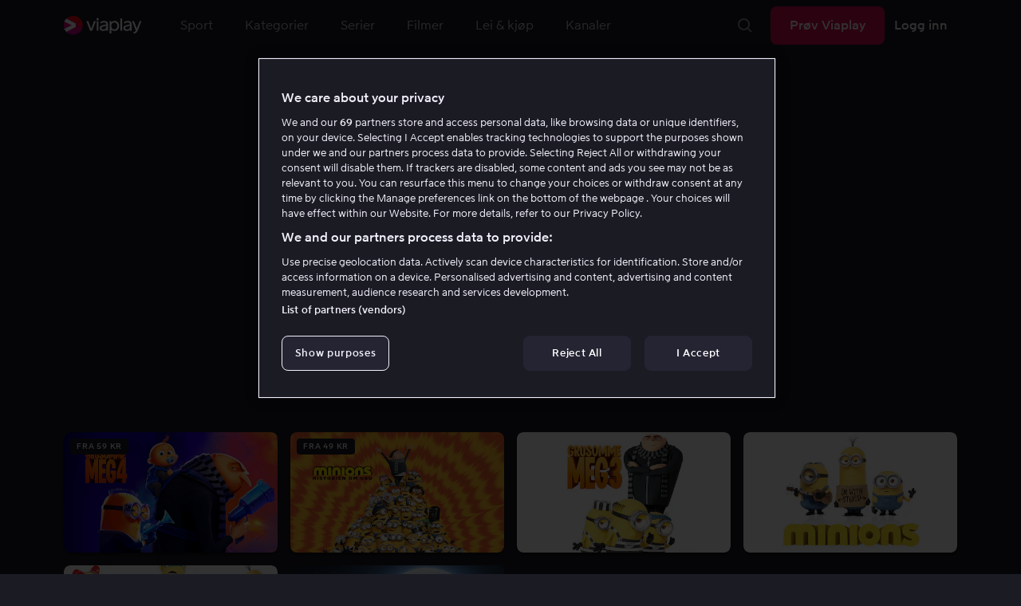

--- FILE ---
content_type: text/html; charset=utf-8
request_url: https://viaplay.no/people/pierre-coffin?personGuid=movida-person-18496
body_size: 50913
content:
<!DOCTYPE html><html lang="nb-no"><head><meta charSet="utf-8"/><meta name="viewport" content="width=device-width"/><meta http-equiv="content-language" content="nb-no"/><title>Pierre Coffin</title><meta name="description" content="Se filmer på nettet og se livesport som fotball og håndball. Viaplay har TV-serier og barnefilmer på nettet."/><meta property="og:title" content="Pierre Coffin"/><meta name="twitter:title" content="Pierre Coffin"/><meta property="og:description" content="Se filmer på nettet og se livesport som fotball og håndball. Viaplay har TV-serier og barnefilmer på nettet."/><meta property="og:url" content="https://viaplay.no/people/pierre-coffin"/><link rel="canonical" href="https://viaplay.no/people/pierre-coffin"/><noscript><iframe src="https://www.googletagmanager.com/ns.html?id=GTM-K8LTL3" title="Google Tag Manager iframe for legacy" style="height:0;width:0;display:none;visibility:hidden"></iframe></noscript><meta name="next-head-count" content="12"/><meta property="og:type" content="website"/><meta property="og:site_name" content="Viaplay"/><meta name="twitter:card" content="summary_large_image"/><meta name="twitter:site" content="@Viaplay_SE"/><link rel="apple-touch-icon" href="//viaplay-web-frontend-assets.mtg-api.com/frontend-2026013035678/apple-touch-icon.png"/><link rel="search" type="application/opensearchdescription+xml" title="Viaplay" href="/opensearchdescription.xml"/><link rel="icon" href="/favicon.ico"/><script>window.viaplay = window.viaplay || {};</script><script data-nscript="beforeInteractive">
        (function() {
            window.viaplay.settings = {"chromecastAppId":"6313CF39","port":80,"log":{"console":false},"requestHelper":{"cacheTimeToLive":300000,"timeout":5000},"serviceTimeouts":{"content":10000,"editorial":5000,"login":10000,"socket":1000,"cms-api":5000},"disableRedirect":false,"services":{"content":{"root":"http://content.viaplay.no","home":"http://content.viaplay.no/","editorial":"http://content.viaplay.no/{deviceKey}/editorial"},"play":{"root":"http://play.viaplay.no","home":"http://play.viaplay.no/","stream":"http://play.viaplay.no/api/stream/v1","streamByGuid":"http://play.viaplay.no/api/stream/byguid"},"login":{"deviceActivate":"http://login.viaplay.no/api/device/activate","deviceCode":"http://login.viaplay.no/api/device/code","deviceAuthorized":"http://login.viaplay.no/api/device/authorized","persistentLogin":"http://login.viaplay.no/api/persistentLogin/v1","login":"http://login.viaplay.no/api/login/v1"},"ipc":{"notifications":"https://viaplay.mtg-api.com/user-notifications/{locale}/{deviceKey}/users/{userId}"},"oauthGoogle":"https://assistant-auth.mtg-api.com/signin","clientLogs":{"templatedUrl":"https://viaplay.mtg-api.com/client-logs/log{?data,level}","url":"https://viaplay.mtg-api.com/client-logs/log-body"}},"mobile":{"uriSchemaTemplates":{"product":"viaplay://product?region={region}&path={path}","section":"viaplay://section?region={region}&path={path}"},"googlePlay":"https://play.google.com/store/apps/details?id=com.viaplay.android","appStore":"https://itunes.apple.com/se/app/viaplay/id409702778?mt=8"},"frontendPaths":{"se":{"faq":"/faq","press":"/press","contact":"/contact","supportForum":"/community","support":"/support","jobs":"http://www.mtgx.se/jobs","supportedDevices":"/devices","requirements":"/requirements","terms":"/terms","privacy":"/privacy","viasatCustomers":"https://signup.viaplay.se/","rentalExplanation":"http://viaplay.se/rental-info","browserSupport":"http://kundservice.viaplay.se/vilka-webblasare-rekommenderar-ni","cookies":"/cookies"},"no":{"faq":"/faq","press":"/press","contact":"/contact","supportForum":"/community","support":"/support","jobs":"http://www.mtgx.se/jobs","supportedDevices":"/devices","requirements":"/requirements","terms":"/terms","privacy":"/privacy","viasatCustomers":"https://signup.viaplay.no/","rentalExplanation":"http://viaplay.no/rental-info","browserSupport":"http://kundeservice.viaplay.no/hvilken-nettleser-anbefaler-dere","cookies":"/cookies"},"dk":{"faq":"/faq","press":"/press","contact":"/contact","supportForum":"/community","support":"/support","jobs":"http://www.mtgx.se/jobs","supportedDevices":"/devices","requirements":"/requirements","terms":"/terms","privacy":"/privacy","viasatCustomers":"https://signup.viaplay.dk","rentalExplanation":"http://viaplay.dk/rental-info","browserSupport":"http://kundeservice.viaplay.dk/hvilke-internetbrowsere-anbefaler-i","cookies":"/cookies"},"fi":{"faq":"/faq","press":"/press","contact":"/contact","supportForum":"/community","support":"/support","jobs":"http://www.mtgx.se/jobs","supportedDevices":"/devices","requirements":"/requirements","terms":"/terms","privacy":"/privacy","viasatCustomers":"https://signup.viaplay.fi/","rentalExplanation":"http://viaplay.fi/rental-info","browserSupport":"http://asiakaspalvelu.viaplay.fi/mita-verkkoselaimia-suosittelette","cookies":"/cookies"},"is":{"faq":"/faq","press":"/press","contact":"/contact","supportForum":"/community","support":"/support","jobs":"http://www.mtgx.se/jobs","supportedDevices":"/devices","requirements":"/requirements","terms":"/terms","privacy":"/privacy","viasatCustomers":"https://signup.viaplay.se/","rentalExplanation":"https://viaplay.is/rental-info","browserSupport":"https://help.viaplay.is/recommended-internet-browsers","cookies":"/cookies"},"pl":{"faq":"/faq","press":"/press","contact":"/contact","supportForum":"/community","support":"/support","jobs":"http://www.mtgx.se/jobs","supportedDevices":"/devices","requirements":"/requirements","terms":"/terms","privacy":"/privacy","viasatCustomers":"https://signup.viaplay.se/","rentalExplanation":"https://viaplay.pl/rental-info","browserSupport":"https://help.viaplay.pl/recommended-internet-browsers","cookies":"/cookies"},"com":{"faq":"/faq","press":"/press","contact":"/contact","supportForum":"/community","support":"/support","jobs":"http://www.mtgx.se/jobs","supportedDevices":"/devices","requirements":"/requirements","terms":"/terms","privacy":"/privacy","viasatCustomers":"https://viaplay.com/signup","rentalExplanation":"https://viaplay.com/nl-nl/rental-info","browserSupport":"https://help.viaplay.com/nl/recommended-internet-browsers","cookies":"/cookies"}},"externalAssets":true,"externalAssetsUrl":"//viaplay-web-frontend-assets.mtg-api.com","externalUrlTemplates":{"settings":"https://account.viaplay.{tld}","forgotPassword":"https://viaplay.{tld}/manage-account/forgot-password","viasatCustomers":"https://signup.viaplay.{tld}","package":"https://viaplay.{tld}/package","packageSport":"https://viaplay.{tld}/package_sport","packageSportWithLocale":"https://viaplay.{tld}/{locale}/package_sport","purchaseTotal":"https://purchase.viaplay.{tld}/buy/1232","purchaseTvod":"https://purchase.viaplay.{tld}/buy/{productId}","facebook":"http://www.facebook.com/viaplay.{tld}","twitter":"http://twitter.com/viaplay_{tld}","linkedin":"http://www.linkedin.com/company/viaplay","checkout":"https://checkout.viaplay.{tld}","se":{"supportArticle":"http://support.viaplay.se/hc/sv/articles/{articleId}"},"dk":{"supportArticle":"https://viaplaydk.zendesk.com/hc/da/articles/{articleId}"},"no":{"supportArticle":"https://viaplayno.zendesk.com/hc/no/articles/{articleId}"},"fi":{"supportArticle":"https://viaplayfi.zendesk.com/hc/fi/articles/{articleId}"},"com":{"settings":"https://viaplay.com/account/","forgotPassword":"https://viaplay.com/manage-account/forgot-password","viasatCustomers":"https://viaplay.com/signup/","package":"https://viaplay.com/checkout/","packageSport":"https://viaplay.com/package_sport","packageSportWithLocale":"https://viaplay.com/{locale}/package_sport","purchaseTotal":"https://viaplay.com/purchase/buy/1232","purchaseTvod":"https://viaplay.com/purchase/buy/{productId}","facebook":"http://www.facebook.com/ViaplayNederland","twitter":"http://twitter.com/viaplay_{tld}","linkedin":"http://www.linkedin.com/company/viaplay","checkout":"https://viaplay.com/checkout/"}},"gaBeaconInterval":1500000,"tagManager":{"containerPublicID":{"legacy":"GTM-K8LTL3","com":"GTM-PZ53XPF"}},"oneTrust":{"se":"df07bbec-af09-44f4-8aed-bbfa42615cdb","is":"55944a7a-2885-4199-8337-d5d57641eea2","fi":"63e98980-caec-4ac6-90b1-5e0c1b10e9c0","dk":"fca152f2-f679-41c7-bc34-8b63084d0956","no":"3331238d-52de-4f62-b42b-1fb0f99179a1","pl":"52be47a3-b0b8-49bb-b71f-e96694979b4b","com":"f6eff7f5-3a84-4c45-9266-c94224122f6f"},"env":"prod","botdetectionEnabled":true,"ENVIRONMENT_NAME":"viaplay.tld"};
            window.viaplay.translations = {"or":"eller","Title":"Tittel","Close onboarding":"Lukk onboarding","You can now add and follow leagues and teams":"Du kan nå legge til og følge ligaer og lag","Example favorites: Liverpool F.C., Inter Milan and Real Madrid.":"Eksempler på favoritter: Liverpool F.C., Inter Milan og Real Madrid.","After 20 unsuccessful login attempts, you will need to wait 10 minutes before trying again. During this time, this e-mail address will be blocked.":"Etter 20 mislykkede påloggingsforsøk må du vente i 10 minutter før du kan prøve igjen. I denne perioden er det ikke mulig å logge på med denne e-postadressen.","month":"måned","Month":"Måned","Date":"Dato","[Find out more from customer service]({href})":"[Les mer hos kundeservice]({href})","Welcome!":"Velkommen!","Login here":"Logg inn her","Have you already got a Viaplay package?":"Har du allerede en Viaplay-pakke?","By buying you accept our [terms and conditions]({href}), and waive any right of return.":"Jeg godkjenner [Viaplays vilkår]({href}) samt at det ikke går å angre kjøpet.<p>Vennligst merk at dette Pay Per View-eventet bare kan vises fra en strøm/enhet samtidig.</p>","Customer service":"Kundeservice","Google Assistant wants to link to your account":"Google Assistant kobles til kontoen din","In order for Google Assistant to work, it needs to be linked to your Viaplay account.":"Google Assistant må kobles til kontoen din på Viaplay for å fungere.","Find out more by reading [Google’s Privacy Policy]({googlePolicy}) and [Viaplay’s Privacy Policy]({privacyPolicy})":"Les mer i [Googles personvernpolicy]({googlePolicy}) og [Viaplays personvernpolicy]({privacyPolicy})","Hi!":"Hei!","You need a Viaplay-package to watch. If you want the same package you had the last time click on the link below:":"Du trenger å ha en Viaplay-pakke for å kunne se vårt innhold. Hvis du ønsker å ha samme pakke som sist, får du det enkelt her.","You need a Viaplay-package to watch.":"Du trenger å ha en Viaplay-pakke for å kunne se vårt innhold.","Welcome back!":"Velkommen tilbake!","Order package":"Bestill pakke","Read about our packages":"Les om våre pakker","Many films and series for":"Massevis av serier og film for","A lot of live sport for":"Massevis av serier og film for","Next entry starts in":"Neste episode om","Next highlight starts in":"Neste høydepunkt starter om","sec":"sek","Live":"Live","Play Live":"Live","day":"dag","Days":"Dager","Hours":"Timer","Minutes":"Minutter","Seconds":"Sekunder","You need to use a different browser":"Du må bruk en annen nettleser","Want to watch?":"Vil du se?","Change package to watch":"Bytt pakke for å se","Change package to watch this":"Bytt pakke for å se","You can access this content by switching to a different package.":"Du kan få tilgang til dette innholdet ved å bytte til en annen pakke.","You've got great taste! We offer packages that include this title. What are you waiting for?":"Du har god smak! Vi har pakker der dette er inkludert. Hva venter du på?","View packages":"Se pakker","Ongoing":"Nå","Soon":"Snart","Accept":"Ok, da vet jeg!","Too many people are using your account right now":"Det er for mange som bruker kontoen din akkurat nå","You can stream Viaplay content on two devices at the same time. To watch {requestedStream}, you need to stop streaming on one of the following devices":"Du har nådd grensen for samtidig strømming. For å se {requestedStream} må du stanse strømmingen av noe annet.","You have reached the limit of concurrent streams. To watch here, you need to stop streaming something else.":"Du har nådd grensen for samtidig strømming. For å se noe her må du stanse strømmingen av noe annet.","This stream is being watched on another one of your devices":"Det er for mange som ser på denne livestrømmen på kontoen din","You can start watching {requestedStream} on this device by ending the stream on the other":"Se {requestedStream} på denne enheten ved å avslutte strømmingen på en annen.","Check [our FAQ]({href}) for more information on how it works.":"[Kundeservice forklarer]({href})","In your current location, you can only watch offline on your smartphone or tablet. Sad but true.":"Der hvor du er akkurat nå kan du bare se det du har lagret offline på mobilen eller nettbrettet. <a href=\"https://kundeservice.viaplay.no/portabilitetsreguleringer-i-eu/\">Les mer her</a>.","Sorry...":"Beklager!","But in your current location, you cannot stream, buy or rent anything.":"Der du befinner deg akkurat nå, kan du ikke se dette innholdet.","Ok":"OK","Share by link":"Del med lenke","Link is copied":"Lenken er kopiert","For more information, please contact Customer Service: [{email}](mailto:{email})":"Kontakt kundeservice for mer informasjon: [{email}](mailto:{email})","Read more at [customer support]({href}) if you need help.":"Les mer hos [kundeservice]({href}) hvis du trenger hjelp.","Viaplay Total":"Viaplay Total","{packagePrice} per month":"Kr. {packagePrice},- per måned","Weekdays":"Hverdager","Weekends":"Helgdager","Live TV":"TV","Privacy":"Personvernreglement","Our packages":"Våre pakker","Clear":"Slett","Clear search field":"Tøm søkefelt","Search by title, actor or director":"Søk på film, skuespiller, regissør, sport eller liga","Watch trailer":"Se trailer","Watch as a kid":"Se som barn","Popular series":"Barnas favorittserier","Requirements":"Systemkrav","TV included":"Litt TV på kjøpet","Okay":"OK","D'oh!":" ","We didn’t get any hits for your search.":"Vi fikk ingen treff på det du søkte etter.","This might be because we don’t have what you’re looking for, or because the spelling wasn’t quite right. Take a look at our customer service information to find out more.":"Det kan skyldes at vi ikke har det hos oss, eller at stavingen ble litt feil. Ta en titt hos <a href=\"http://kundeservice.viaplay.no/?s={query}\">kundeservice</a> for å se om de kan ha noen flere tips.","Genre":"Sjanger","Genres":"Sjanger","Genres and themes":"Sjangere og temaer","New Series":"Nye serier","TV":"TV","Watched":"Aktivitetslisten","Log out":"Logg ut","Log out device":"Logg ut","All":"Alle","Series":"Serier","Rental":"Store","Supported devices":"Støttede plattformer","Search":"Søk","Search filters":"Søkefiltre","Channels":"Kanaler","Watch live right now":"Se hva som går på TV nå","Season":"Sesong","S":"S","Seasons":"Sesonger","Viaplay":"Viaplay","Available":"Tilgjengelig","Terms and Conditions":"Vilkår","New Movies":"Nye filmer","Filter":"Filter","Subtitles":"Undertekster","Participant":"Medvirkende","Participants":"Medvirkende","Actor":"Skuespiller","Athlete":"Idrettsutøver","Cast":"Deltaker","Chef":"Kokk","Commentator":"Kommentator","Creator":"Skapere","Director":"Regissør","Executive Producer":"Ansvarlig produsent","Executive producer":"Ansvarlig produsent","Expert":"Ekspert","Guest":"Gjest","Host":"Vert","Journalist":"Journalist","Musician":"Musiker","Narrator":"Forteller","Producer":"Produsent","Self":"Selv","Voice":"Tale","Writer":"Forfatter","Children":"Barn","Publisher":"Utgiver","Themes":"Temaer","Sport":"Sport","To the top":"Til toppen","Skip to content":"Hopp til innhold","Sign up":"Opprett konto","left":"igjen","Episode":"Episode","E":"E","Forgot Password?":"Husker du ikke passordet?","Country":"Land","Password":"Passord","Recently Watched":"Nylig sett","Support":"Kundeservice","Rentals":"Leiebutikk","FAQ":"Vanlige spørsmål","Min. left":"min. igjen","Min left":"minutter igjen","Star":"Stjernemarkere","Show only":"Vis bare","Email":"E-post","Settings":"Kontooversikt","Press":"Presse","Create account":"Opprett konto","Creators":"Skapere","More info":"Mer info","Start":null,"View all":"Vis fler","Show less":"Vis færre","Install":"Installer","Choose category":"Velg kategori","Starred":"Stjernemarkere","Commentators":"Kommentatorer","Original title":"Originaltittel","Social":"Følg oss","This movie will be included in the Viaplay Total and Viaplay Movies & Series packages from {date}. Rent or buy it now.":"Filmen inngår i pakken Viaplay Total og Viaplay Film & Serier f.o.m. {date}. Lei eller kjøp den allerede nå.","Jobs":"Jobb","Contact":"Kontakt","Movies":"Filmer","{price} currency":"{price} kr","{price} {currency}":"{price} {currency}","Save":"Spar","Save up to":"Spar optil","Read more":"Les mer","Log in":"Logg inn","You've reached the maximum number of devices that can be connected to this account. To continue streaming, try logging in on a device you've used before":"Du har nådd maksimalt antall enheter som kan kobles til denne kontoen. Prøv å logge på en enhet du har brukt tidligere for å fortsette streamingen.","You've reached the maximum number of devices that can be connected to an account in one day. To watch on this device, log out a device which has watched today.":"Du har nådd det maksimale antallet enheter som kan kobles til en konto på én dag. For å se på denne enheten, logg ut en enhet som har sett noe i dag.","Read more at [help.viaplay.com]({href})":"Les mer på [help.viaplay.com]({href})","Read more at [help.viaplay.com]({href}) device management":"Les mer på [help.viaplay.com]({href})","Manage devices":"Administrer enheter","Contact [customer service]({href}) if you need more help":"Kontakt [kundeservice]({href}) om du behøver mer hjelp.","Add":"Legg til","In the [FAQ]({href}) you can learn more about how you can use your devices.":"Under [Vanlige spørsmål]({href}) kan du lese mer om hvordan du bruker dine enheter.","When the purchase is confirmed you can watch the movie for 24 hours":"Når du har bekreftet kjøpet, finner du filmen eller arrangementet under Kjøpte filmer. Du kan se i 48 timer.","Confirm purchase {price} currency":"Bekreft kjøp {price} kr","Confirm purchase {price} {currency}":"Bekreft kjøp {price} {currency}","Device limit reached":"Enhetsgrense nådd","Oops, something has gone wrong!":"Noe gikk galt","Error code: {code}":"Feilkode {code}","Please try again or contact [customer support]({href}) if you need more help":"Vent litt, og prøv på nytt. Hvis det ikke løser seg, kan du kontakte [kundeservice]({href}).","Don't you have a Viaplay account?":"Har du ingen Viaplay-konto?","Invalid PIN-Code":"Feil kode. Prøv på nytt.","Confirm":"Bekreft","Agree to our terms":"Godkjenn vilkårene","Before starting to use Viaplay you have to agree to our terms.":"Før du begynner å bruke Viaplay, må du godkjenne vilkårene våre.","I confirm that I am at least 18 years old and accept Viaplay’s [terms & conditions]({conditionsLink}), [privacy policy]({securityLink}) and [cookie policy]({cookieLink}).":"Jeg bekrefter at jeg er minst 18 år og godkjenner Viaplays [generelle vilkår]({conditionsLink}), [personvernerklæring]({securityLink}) og [cookie policy]({cookieLink}).","In order to continue, you need to to agree to the above terms.":"For å fortsette må du bekrefte vilkårene ovenfor.","I want to receive information from Viaplay about the latest news, premieres, discounts and other goodies.":"Jeg ønsker å motta personlige anbefalinger, tips om siste nyheter og tilbud via e-post.","Agree":"Godkjenn","Get one here":"Opprett en her","{hours}h":"{hours}t","{minutes}min":"{minutes}min","Nordic":"Nordisk","Choose a package and get started":"Velg en pakke og få tilgang umiddelbart.","Try it now":"Kjøp Viaplay","Read more about Viaplay":"Les mer om Viaplay","New episode":"Ny episode","Next episode":"Neste episode","Next highlight":"Neste høydepunkt","Start watching":"Begynn å se","Continue Watching":"Fortsett å se","Watch movie":"Se filmen","Watch first episode":"Se første episode","Redeem":"Innløs","Cancel":"Avbryt","Cancel device management":"Avbryt","Parental Control":"Aldersgrense","Unstar":"Slett","Try again":"Prøv på nytt","Price":"Pris","500 Internal server error":"Vi beklager, noe gikk galt (500)","There is a temporary internal error, or the server is busy.":"Vår server er opptatt","The content you're looking for doesn't exist.":"Siden du søkte kanskje ikke finnes lengre.","For more info read our [faq]({faqHref}) or [support]({supportHref})":"For mer info, les [Vanlige spørsmål]({faqHref}) eller [Kontakt kundeservice]({supportHref})","Any questions? Contact our Customer Service":"Har du noen spørsmål? <a href=\"http://kundeservice.viaplay.no/\">Kontakt kundeservice</a>.","Any questions? Contact our [Customer Service]({supportHref})":"Har du noen spørsmål? [Kontakt kundeservice]({supportHref})","Report":"Rapportere","Need help with something else?":"Behøver du hjelp med noe?","Customer support":"Kundeservice","Earlier":"Tidligere","Later":"Senere","Related":"Liknende","Sport Schedule":"Sendeskjema","Today":"I dag","Tomorrow":"I morgen","Contact Viaplay Support":"Kontakt Viaplay Support","Contact Viaplay Support Preamble":"Vi gjør alt for at Viaplay skal være enkelt å bruke. Men en gang i blant så kan selv det enkle også være vanskelig. Si ifra så hjelper vi!","Your name":"Ditt navn","Your email":"Din epost","Try Viaplay":"Kom i gang nå","Get Viaplay":"Prøv Viaplay","Confirm Email":"Bekreft e-post","About Viaplay":"Om tjenesten","Get Started":"Prøv Viaplay","Login error":"En teknisk feil har oppstått. Prøv å logge inn igjen.","Do you want to watch on your mobile?":"Vil du se i mobilen?","You can start watching if you download the Viaplay app":"Last ned Viaplay-appen og begynn å se med en gang.","Download":"Last ned","Open app":"Åpne appen","No content available":"Akkurat nå er denne kategorien tom","Watch the latest releases! When you rent or buy movies, they will appear here.":"Se det nyeste! Lei og kjøp filmer så dukker de opp her.","You don’t currently have any rented or purchased films.":"Du har ingen leie- eller kjøpefilmer akkurat nå.","Activity list":"Aktivitetslisten","Everything you’ve watched is listed here. You can easily look for films and episodes you’ve watched on all your Viaplay units.":"Har du moviestopp? Det ser ikke ut som om du har sett på noe ennå.","You do not have access to this content":"Du har ikke tilgang til dette innholdet","Unfortunately, you do not have access to this content with your current subscription. The choice you have access to the Viaplay corresponding range of your TV subscription from your TV service provider. Contact your TV service provider to get help supplement your channel package.":"Du kan dessverre ikke se på det med abonnementet du har nå. Kontakt operatøren for å endre utvalget.","You've got great taste! We offer packages that include this title. You can manage your package via your provider.":"Du har god smak! Vi har pakker der dette er inkludert. Du kan administrere pakken din via operatøren din.","Username and password does not match. Please try again.":"Brukernavn og passord stemmer ikke overens. Vennligst prøv igjen.","There seems to be a problem logging in. Contact our customer service team and they’ll help you. (Error code: 429)":"Det virker som om du ikke kan logge på. Ta kontakt med kundeservice, så hjelper vi deg. (Feilkode: 429)","Thank you":"Takk","Thank you!":"Takk","Click this icon to cast videos to your TV":"Når dette symbolet vises kan du bruke Viaplay med din Chromecast","All Sport":"All sport","History":"Aktivitetslisten","For family":"For hele familien","For family children":"For store og små","Welcome to the rental store! Here you can find movies that recently been on the cinema.":"Velkommen til leiebutikken! Her finner du filmer som er så nye at de ikke finnes i det vanlige tilbudet vårt, pluss massevis av populære klassikere.","Cooking":"I kjøkkenet","Children series":"Barneserier","All children movies":"Alle barnfilmer","All children series":"Alle barnserier","Logging in":"Logger inn","PIN-Code":"Kode","Recommended":"Anbefalt","No Subtitles":"Ingen undertekster","Progress":"Status","Below are all series and movies you have watched.":"Her finnes alt du har startet å se på.","Whoops, something is wrong":"We are experiencing technical problems and we are doing our best to solve it. We apologize for any interruption of service or inconvenience","Please try again in a moment":"Please try again in a short while","Welcome to contact [customer support]({href})":"Nøl ikke med å kontakte [kundeservice]({href}) om du har spørsmål.","[To payment details]({href})":null,"We could not withdraw the money from your account. Please check that you have money on your account, that the card is valid and that you haven't blocked it for internet purchases.":"Det var ikke mulig å dra penger fra din konto. Kontroller at du har penger på kortet, at kortet er gyldig og at du ikke har sperret det for kjøp på internett.","We could not withdraw the money from your account":null,"Code was not found":null,"We couldn’t find this code":"Det var ikke mulig å bruke rabattkoden. Den er kanskje ikke gyldig lenger, eller den kan ikke brukes på denne leiefilmen.","Rent for":"Lei for","Where are we going?":"Noe gikk galt","starred":"Stjernemarkere","watched":"Aktivitetslisten","Language":"Språk","English":"Engelsk","Swedish":"Svensk","Danish":"Dansk","Norwegian":"Norsk","Finnish":"Finsk","Icelandic":"Islandsk","Estonian":"Estisk","Latvian":"Latvisk","Lithuanian":"Litauisk","Polish":"Polsk","Russian":"Russisk","Dutch":"Nederlandsk","Buy for":"Kjøp for","Tonight":"I natt","For you":"For deg","Rental movie":"Leiefilm","Enter the code":"Fyll i koden","Type your code here":"Skriv koden du fikk her:","Wrong code.":"Feil kode. Prøv igjen!","Done!":"Ferdig!","You are now logged in on your device":"Du er nå innlogget på din enhet","Enter your code":"Skriv inn koden din","Are you abroad?":"Er du utenlands?","You may not watch locale Viaplay when abroad. But feel free to login on [viaplay.{tld}](http://viaplay.{tld}) and watch our local content!":"Det er ikke mulig å se norsk Viaplay når du er utenlands. Men logg gjerne inn på [viaplay.{tld}](http://viaplay.{tld}) og se på det lokale utvalget!","About us":"Om oss","Information":"Informasjon","Want to make changes to your Viaplay package?":"Ønsker du å gjøre endringer i din Viaplay-pakke?","[Do it by yourself in settings]({href})":"[Gjør det selv under innstillinger]({href})","Viaplay uses cookies. By using our website you accept that, so please read more about what cookies are and how they work in our":"Vi bruker cookies for å kunne tilby en mer personlig og brukervennlig tjeneste, for eksempel ved å analysere brukeratferd. Ved å klikke ok aksepterer du å motta cookies. Hvis du vil endre dine innstillinger eller ønsker mer informasjon, ","cookie policy":"klikk her for å lese vår cookie policy.","What you are trying to view has an age limit and is blocked by the child lock. Therefore you need to fill in your pin code":"Skriv inn din firesifrede kode for å låse opp.","Cookies":"Cookies","By renting you accept our [terms and conditions for rentals]({href}), and waive any right of return.":"Når du leier, godkjenner du også [utleiebutikkens generelle vilkår]({href}), samt at det ikke går å angre kjøpet.","The video could not be started":"Videoen kan ikke spilles av","For a period of time, some videos cannot be played in the browser Chrome. This is because we are switching to a new video player on our website.":"I en periode vil det være noen videoer som ikke kan vises i nettleseren Chrome. Årsaken er at vi bytter til en ny videospiller på nettsiden vår.","Turn off the broadcast of the second unit if you want to watch this!":"Slå av sendingen på den andre enheten hvis du vil se her.","You need to change your web browser":"Du må bytte nettleser","Viaplay doesn’t work with the latest version of Chrome yet. Change to Safari or Firefox instead!":"Desverre fungerer ikke Viaplay i den nyeste versjonen av Chrome enda. Bytt til Safari eller Firefox i stedet!","[Find out more]({href})":"[Les mer om hvorfor]({href})","Text contains invalid characters. Please try again.":"Teksten inneholder tegn som ikke er tillatt. Prøv på nytt.","Change to Viaplay Total":"Bytt til Viaplay Total","Buy match for":"Se bare denne kampen for","Once you have confirmed your purchase, you can watch the film as many times as you like on Viaplay. You can find it under":"Når du har bekreftet kjøpet, kan du se filmen så mange ganger du vil på Viaplay. Du finner den på alle Viaplay-enhetene dine under","Once you have confirmed your purchase, you can watch the film as many times as you like on Viaplay. You can find it on all your Viaplay units under Purchased films.":"Når du har bekreftet kjøpet, finner du filmen under Kjøpte filmer.","By confirming your purchase, you also confirm that you accept Viaplay’s general [terms and conditions]({href}) and that you understand you have no right to a refund.":"Ved å bekrefte kjøpet godkjenner du også [Viaplays generelle vilkår]({href}) og at det ikke er noen angrerett.","Purchased":"Kjøpt","Rented":"Leid","Welcome to the Rental Store!":"Lei og kjøp det aller nyeste","Here you will find the very latest films – the ones that are so new they haven’t been added to our regular offering. You can also choose from plenty of popular classics.":"Her kan du se nye storfilmer rett etter kinopremieren, men også oppleve tidløse klassikere.","When you rent a film you can watch it as many times as you like for 48 hours. You can also choose to buy certain films. You will then have unlimited access to them here on Viaplay! [How the Rental Store works]({href})":"En kjøpefilm får du selvsagt beholde. Leiefilmer kan du se i 48 timer. [Hvorfor leie- og kjøpefilm?]({href})","How the rental store works":"Slik fungerer Lei og kjøp","Here you can watch movies direct from their premieres and also classics. When you rent a film you can watch it as many times as you like for 48 hours. You can also choose to buy certain films. You will then have unlimited access to them here on Viaplay!":"Rett fra kino, tidløse klassikere eller skikkelig gode tilbud – det finner du her. Kjøpefilmer beholder du selvfølgelig. Leiefilmer har du tilgang til i 48 timer.","[More about renting and buying here]({href}).":"[Mer om leie- og kjøpefilmer her]({href}).","Rental period 48 hours":"Leietid 48 timer","Watch as many times as you like":"Se så mange ganger du vil","Watch for 48 hours, only on one device at a time":"Se i 48 timer, kun én enhet om gangen","Use promotion code":"Bruk rabattkode","Promotion code":"Rabattkode","{title} cover":"Omslag for {title}","Film for purchase":"Kjøpefilm","Rent":"Lei","Buy":"Kjøp","Original price":"Opprinnelig pris","Not got a Viaplay account?":"Har du ingen Viaplay-konto?","Create one here":"Opprett en her","Event starting":"Nettopp startet","Event ongoing":"Pågått en stund","Event ending":"Snart slutt","Show all sports":"Vis all sport","Watch again":"se igjen","Rerun":"Ettersending","Select a sport":"Velg sport","Show {number} sports":"Viser {number} sportstyper","Showing 1 sport":"Viser 1 sport","Yesterday":"I går","Day before yesterday":"I forgårs","See tableau":"Vis sendeskjema","[Here you will find the TV schedule for Viaplay Winter competitions]({href})":"[Sendeskjema for din TV leverandør]({href})","Please try again later.":"Prøv igjen senere.","No upcoming competitions available":"Ingen kommende konkurranser er tilgjengelige","Take a look under results!":"Ta en titt på resultatene!","No results available":"Ingen resultater tilgjengelig","Calendar":"Terminliste","Results":"Resultater","Circuit":"Bane","Grid":"Grid","Starting grid":"Startoppstilling","List":"Liste","Drivers":"Førere","Updated":"Oppdatert","lap":"runde","laps":"runder","pts":"p.","pit stop":"pitstopp","pit stops":"pitstopp","Fastest lap":"Raskeste runde","Ranking":"Rangering","Poles":"Poles","Podiums":"På pallen","Wins":"Seire","Season results":"Sesongresultater","Founded in":"Grunnlagt i","Based in":"Basert på","Team pts":"Konstruktør poeng","In Focus":"I fokus","Start lists are usually available a couple of hours before a competition starts. Unfortunately, we do not have the opportunity to show start lists for all competitions.":"Startlister er vanligvis tilgjengelige et par timer før en konkurranse starter. Vi har dessverre ikke mulighet til å vise startlister for alle konkurranser.","When a competition is over, the starting list is replaced with results as soon as it is available in our system.":"Når en konkurranse er over, erstattes startlisten med resultater så snart den er tilgjengelig i vårt system.","Time":"Tid","Points":"Poeng","Pos":"Pos.","Viaplay Household":"Viaplay-husstand","Please open the app on your household wifi to continue using Viaplay.":"Koble til hjemmenettverket/Wi-Fi for å fortsette å bruke Viaplay.","[Read more about Viaplay household or contact customer support for more help.]({href})":"[Les mer om Viaplay-husstand eller kontakt kundeservice for mer hjelp.]({href})","Create a new account":"Opprett en ny konto","Viaplay household was not set":"Viaplay-husstanden ble ikke angitt","Your Viaplay household is now set to this TVs home network/wifi.":"Viaplay-husstanden din er nå satt til denne TV-ens hjemmenettverk/Wi-Fi.","Something went wrong. Please go back on your TV and try to set the Viaplay Home again. You can always [contact customer service]({supportHref}) if the problem persists or if you need help.":"Noe gikk galt. Gå tilbake til TV-en og prøv å stille inn Viaplay-husstanden på nytt. Du kan alltid [kontakte kundeservice]({supportHref}) hvis problemet vedvarer eller hvis du trenger hjelp.","Remember to open the Viaplay app on your computer, mobile and tablet devices at least once a month on this network/wifi.":"Husk å åpne Viaplay-appen på datamaskinen, mobilen og nettbrettet minst én gang i måneden på dette nettverket/Wi-Fi.","A Viaplay household is the home network/wifi where your main TV is connected.":"En Viaplay-husstand er hjemmenettverket/Wi-Fi der hoved-TV-en er tilkoblet.","Any questions or if you need help, you can always [read more about Viaplay households or contact customer service.]({supportHref})":"Hvis du har spørsmål eller trenger hjelp, [kan du alltid lese mer om Viaplay-husstanden eller kontakte kundeservice.]({supportHref})","Viaplay Households FAQ":"Vanlige spørsmål om Viaplay-husstander","Temporary code":"Midlertidig kode","Get a temporary code and watch on this device for {noOfDays} days. To verify it's you, we email the code to {email}.":"Få en midlertidig kode du kan bruke til å se på denne enheten i {noOfDays} dager. For å bekrefte at det er deg, sender vi koden på e-post til {email}.","Send email":"Send en e-post","If you are not the owner of this email account":"Hvis du ikke eier denne e-postkontoen","Email sent":"E-post sendt","The code has been sent to {email}. Check your email to find the code and add it below.":"Koden er sendt til {email} og er gyldig i 10 minutter. Sjekk e-posten din for å finne koden og oppgi den nedenfor.","Did you not get any email? Make sure to check your spam folder or send email again.":"Fikk du ingen e-postmelding? Sjekk søppelpost eller send meldingen på nytt.","Send email again":"Send e-post på nytt","Send new code":"Send ny kode","Send email again in {retryTime}s":"Send e-post på nytt om {retryTime}s","Send email again in {mRetryTime}m {sRetryTime}s":"Send e-post på nytt om {mRetryTime}m {sRetryTime}s","and {number} more":"og {number} til","No programming":"Pause i sendingene","No broadcasts":"Ingen sendinger","Watch live":"Se live","There are no broadcasts for your chosen sports on this date.":"Denne datoen er det ingen sendinger som passer til ditt valg.","Other sports":"Annen sport","Today’s sports":"Dagens sport","There are no events today. Select another day.":"Det er ingen arrangementer i dag. Velg en annen dag.","Purchased films":"Kjøpte filmer","Child":"Barn","Edit profile":"Endre i profil","My profile name":"Profilnavn","Manage profiles":"Administrer profiler","Delete profile":"Slett profil","Who&#39;s watching?":"Hei! Hvem skal se?","WhosWatchingSubHeader":"Profiler hjelper deg med å få tilgang til lagrede titler og fortsette å se der du slapp.","Add profile":"Legg til profil","Save profile":"Lagre profil","Favourites":"Favoritter","This is the main profile and cannot be deleted.":null,"The main profile cannot be deleted.":"Hovedprofilen kan ikke slettes.","A profile name needs to be 1-15 characters.":null,"We could not load the content":"Vi kunne ikke laste inn innholdet","Please try again or contact our customer service.":"Prøv på nytt, eller ta kontakt med kundeservice.","Contact us on: {customerSupportPage}":"Kontakt oss: {customerSupportPage}","We could not download this content. However, we will try to fix it as soon as we can.":"Innholdet kunne ikke lastes inn. Prøv på nytt.","{minutes}m":"{minutes}m","Key Times":"Holdetider","Please try again":"Prøv på nytt","Released":"Slippes","Coming":"Kommer","New season":"Ny sesong","New series":"Ny serie","New movie":"Ny film","OK":"OK","on":"på","at":"kl.","Close":"Lukk","To the credits":"Til ettertekstene","Turn on to show only kids content":"Slå på for å bruke bare barneinnhold","Showing only kids content":"Viser bare barneinnhold","Content rated 7+ is hidden":"Innhold med høyere aldersgrense enn 7 skjules","Turn on to hide content rated 7+":"Slå på for å skjule innhold med høyere aldersgrense enn 7","Content rated 15+ is hidden":"Innhold med høyere aldersgrense enn 15 skjules","Turn on to hide content rated 15+":"Slå på for å skjule innhold med høyere aldersgrense enn 15","Oops, something went wrong. Please try again.":"Beklager, noe gikk galt. Prøv på nytt.","An unknown error occurred (Error code: {errorCode})":"Det oppstod en ukjent feil (Feilkode: {errorCode})","The profile {profileName} was created!":"Profilen {profileName} er opprettet","The profile {profileName} was updated!":"Profilen {profileName} er oppdatert","The profile {profileName} was deleted!":"Profilen {profileName} er fjernet","Hello {profileName}":"Hei, {profileName}","Set age limit: 7+":"Sett aldersgrense: 7+ år","Set age limit: 15+":"Sett aldersgrense: 15+ år","Yes, delete profile":"Ja, slett profilen","Are you sure you want to delete the profile {name}?":"Er du sikker på at du vil slette profilen {name}?","All starred choices and history will be lost.":"All stjernemerking og historikk kommer til å forsvinne.","Sorry, that is not a valid character":"Beklager, det tegnet er ikke gyldig","A profile name can be up to 15 characters long":"Profilnavnet kan være maks. 15 tegn langt","Who's watching?":"Hvem skal se?","Forgotten your code or want to change your purchase lock settings? Go to [My account]({href}).":"Har du glemt koden, eller vil du endre innstillingene for kjøpelåsen? Ordne det under [Min konto]({href}).","The purchase lock is activated.":"Kjøpelås er aktivert.","You did it! Well done!":"Du klarte det! Godt jobbet!","Oh no, I have lost this! Help me keep an eye out for it!":"Å, nei! Jeg har rotet bort denne! Hjelp meg å holde utkikk!","You already found this.":"Du har allerede funnet denne.","This is what you should be looking for.":"Det er denne som har blitt borte. Kan du hjelpe meg å holde utkikk?","Continue the adventure":"Fortsett eventyret","Rewatch episode":"Se episoden igjen","Reset the adventure":"Start eventyret på nytt","Skip intro":"Hopp over intro","Skip":"Hopp over","Sorting":"Sortering","Show":"Vis","Rate":"Vurder","Hit or miss?":"Tipp-topp eller superflopp?","Tell us what you like and we’ll give you even better film and TV series suggestions, tailored to your taste.":"Fortell hva du liker, så gir vi deg enda bedre film- og serietips. Mer skreddersydd etter din smak, rett og slett.","Like":"Liker","Don't like":"Liker ikke","Autoplay next episode":"Spill av neste avsnitt","Autoplays next episode in a series on all devices":"Spill av neste del av en serie automatisk.","Activate to hide content for age 7+":"Aktiver for å skjule innhold for 7+ år","Activate to hide content for age 15+":"Aktiver for å skjule innhold for 15+ år","Set age limit: 7":"Sett aldersgrense: 7 år","Set age limit: 15":"Sett aldersgrense: 15 år","Content for age 7+ is hidden":"Innhold for 7+ år er skjult","Content for age 15+ is hidden":"Innhold for 15+ år er skjult","My List":"Min liste","My library":"Mitt bibliotek","Remove":"Slett","Saved in my list":"Lagret i min liste","You haven’t saved anything in your list yet.":"Du har ikke lagret noe i din liste ennå.","There’s nothing here! Save what you want to watch later in your list and it will appear here.":"Her var det tomt! Lagre det du vil se senere i din liste, så dukker det opp her.","There’s nothing here!":"Her var det tomt!","Save what you want to watch later in your list and it will appear here.":"Lagre det du vil se senere i din liste, så dukker det opp her.","Everything saved in your list and all your history will disappear.":"Alt som er lagret i din liste og all historikk kommer til å forsvinne.","Sleep timer":"Innsovningstimer","Back":"Tilbake","From":"Fra","Showing all sports":"Viser all sport","Showing all Winter sports":"Viser all Vintersport","Showing your choices":"Viser dine valg","Show all":"Vis alt","Showing only {sportName}":"Viser bare {sportName}","Scoreboard for {name}":"Poengtavle for {name}","In every episode, things have gone missing. Help Fixi find them and win golden acorns.":"I hver episode er det noe som har blitt rotet bort – hjelp Fixi med å finne tingene, og få gylne eikenøtter i belønning.","Are you sure?":"Er du sikker?","Series are paused automatically after 2 hours.":"Serier settes automatisk på pause etter 2 timer.","We’re ready!":"Alt er klart!","Welcome to Viaplay.":"Velkommen til Viaplay.","We’ve sent your receipt to {email}.":"Vi har sendt kvitteringen din til {email}.","Let’s go!":"Nå setter vi i gang!","Download the Viaplay app and start watching.":"Last ned Viaplay-appen og begynn å se.","Continue in the app":"Fortsett i appen","Choose at least 3 favourites":"Velg minst 3 favoritter","Pick movies and series you like - the more the better - and we´ll help you find new favourites.":"Velg filmer og serier som du liker, så tipser vi om nye favoritter – jo flere du velger, jo bedre.","Continue":"Fortsett","Add profiles":"Legg til profiler","Create profiles for everyone who watches. We’ll offer tailor-made tips – ideal if you have kids.":"Opprett profil til alle som skal se, så kan alle få skreddersydde tips – perfekt hvis du har barn.","Add a profile":"Legg til","Add child":"Legg til barn","My profile":"Min profil","Standard profile":"Standardprofil","Name":"Navn","You can set an age limit later.":"Du kan stille inn aldersgrense senere.","Finding your top tips...":"Finner topptips til deg...","From the beginning":"Fra starten","Choose avatar":"Velg avatar","Sports from Viaplay":"Sport fra Viaplay","Please note that not all series and movies are available in all languages.":"Merk at noen serier og filmer mangler oversetting til alle språk.","Change language":"Språk","Season {seasonNumber} - Episode {episodeNumber}":"Sesong {seasonNumber} - Episode {episodeNumber}","Episode {episodeNumber}":"Episode {episodeNumber}","Season {seasonNumber}":"Sesong {seasonNumber}","on {weekday}":"på {weekday}","Profile settings":"Profilinnstillinger","Choose profile":"Velg profil","Watch now":"Se nå","Tip":"Tips","A good idea when you want to watch things later on.":"Smart når du vil se noe litt senere.","Everything you add to your list will be saved here.":"Alt du legger til i din liste, lagres her.","Look for this symbol.":"Se etter dette symbolet.","The service cannot be used via VPN.":"Tjenesten kan ikke brukes via VPN.","Check that VPN and proxy are not turned on or contact [Customer Service]({href}).":"Kontroller at VPN og proxy ikke er slått på, eller kontakt [kundeservice]({href}).","Something went wrong. If you’re using a VPN, try again with it turned off. If the problem remains, contact customer support and refer to code {errorCode}. ([{href}]({href}))":"Noe gikk galt. Hvis du bruker VPN, kan du prøve igjen med VPN slått av. Hvis problemet vedvarer, kontakt kundestøtte og oppgi kode {errorCode}. ([{href}]({href}))","On":"On","Off":"Off","Send":"Send","You need to log in.":"Du må logge inn.","Once you’ve added titles to your list, they’ll show up here.":"Når du har lagt til titler i listen, vises de her.","Add to your list by clicking a title and then selecting the + symbol.":"Legg til i listen ved å klikke på en tittel og deretter velge symbolet +.","Add to your list by tapping a title and then the + symbol.":"Legg til i listen ved å trykke på en tittel og deretter på symbolet +.","You’ll find a shortcut to your list on Viaplay’s start page, no matter what device you log in from.":"Du finner en snarvei til listen din på Viaplays startside, uansett hvilken enhet du logger deg på med.","More":"Mer","Less":"Mindre","Want to save this for later? Add it to your list.":"Vil du lagre dette til senere? Legg den til i listen.","Add to your list to watch later":"Legg til i listen for å se senere","Now you can find {title} in your list on all your devices.":"Nå finner du {title} i listen på alle enhetene dine.","Switch Profiles":"Velg profil","Spanish":"Spansk","French":"Fransk","Italian":"Italiensk","German":"Tysk","Release Year":"Utgivelsesår","Recently Added":"Nylig tillagt","Here you can search for films, series or your favourite characters":"Her kan du søke etter filmer, serier eller favorittkarakterene dine","No longer watching":"Ser ikke på lenger","Movie":"Film","Series (sing.)":"Serie","Rewards":"Rewards","When a stream is stopped, it might take a few minutes before you can start another.":"Når en stream stoppes, kan det ta noen minutter før du kan starte en ny.","It's time to upgrade your browser":"Tiden er inne for å oppdatere din nettleser","To be able to browse Viaplay, you need to download one of the following browsers:":"Viaplay fungerer ikke på din nettleser. Last ned den nyeste versjonen av noen av disse nettleserne i stedet:","Try to reload the page or change to another browser if the problem persists":"Last inn siden på nytt, eller bytt nettleser hvis det ikke hjelper.","Casting to":"Vises på","Change match in live view":"Bytt kamp i livemodus","It seems slow right now":"Det ser ut til å gå tregt","Preparing cast":"Kobler til","Reload page":"Last inn siden på nytt","You can watch anywhere, but remember to open Viaplay on this device while connected to your home Wi-Fi at least once a month.":"Du kan se hvor som helst, men husk å åpne Viaplay på denne enheten mens du er koblet til ditt hjemme-Wi-Fi minst én gang i måneden.","All temporary codes for your account has been used.":"Alle midlertidige koder for kontoen din er brukt.","Watch with a temporary code":"Se med en midlertidig kode","Read more about Viaplay household or contact customer support on <b>[help.viaplay.com]({href})</b>":"Les mer om Viaplay-husholdning eller kontakt kundeservice på <b>[help.viaplay.com]({href})</b>","Need help? <b>[Contact customer support]({supportHref})</b>":"Trenger du hjelp? <b>[Ta kontakt med kundeservice]({supportHref})</b>","Too many failed attempts":"For mange mislykkede forsøk","Send a new code to try again.":"Send en ny kode for å prøve igjen.","This code has expired":"Denne koden er utløpt","The email with the temporary code could not be sent, please try again":"E-postmeldingen med den midlertidige koden kunne ikke sendes. Prøv igjen","You can now watch!":"Nå kan du se!","We were not able to unlock this device for you to be able to watch.":"Vi kunne ikke låse opp denne enheten slik at du kan se på den.","We were not able to resend the email with the temporary code again.":"Vi kunne ikke sende e-postmeldingen med den midlertidige koden på nytt.","We're not able to resend the email with the temporary code, please try again.":"Vi kunne ikke sende e-postmeldingen med den midlertidige koden på nytt. Prøv igjen.","This did not go as expected":"Noe gikk galt","Alternatively, you can watch using a temporary code.":"Alternativt kan du se med en midlertidig kode.","Enter the email address you used when you registered with us and we will send you a reset password link.":"Skriv inn e-postadressen du brukte da du registrerte deg hos oss, så sender vi deg en lenke for å tilbakestille passordet ditt.","Send me an e-mail":"Send meg en e-post","Check your inbox":"Sjekk innboksen din","We sent a reset password email to '{email}'.":"Vi har sendt en e-post for å tilbakestille passordet til '{email}'.","Don't see it? We recommend checking your spam folder.":"Ser du det ikke? Vi anbefaler at du sjekker spam-mappen din.","Is the e-mail address above wrong?":"Er e-postadressen ovenfor feil?","Re enter e-mail address":"Skriv inn e-postadressen på nytt","Wrong code, please try again":"Feil kode. Prøv igjen.","My account":"Min konto","Change email":"Endre e-post","Your current email address is '{email}' and is used to log in to your account.":"Din nåværende e-postadresse er '{email}' og brukes til å logge inn på kontoen din. ","Please enter your new email address and your password to confirm the change.":"Skriv inn din nye e-postadresse og passordet ditt for å bekrefte endringen.","Change name":"Endre navn","Your current name is '{name}'.":"Ditt nåværende navn er '{name}'.","Please enter your new first name and last name to confirm the change.":"Skriv inn ditt nye fornavn og etternavn for å bekrefte endringen.","First name":"Fornavn","Last name":"Etternavn","Change the birth date":"Endre fødselsdatoen","year":"år","This email address already exists in the system.":"Denne e-postadressen finnes allerede i systemet.","Profile information successfully saved":"Profilinformasjon lagret","Your password has been saved!":"Ditt passord er lagret!","We’ve sent you an e-mail explaining how to create a new code.":"Vi har sendt deg en e-post der det står hvordan du får en ny kode.","All done! Your code has been updated.":"Ferdig! Koden er oppdatert.","Only numbers can be used in the code.":"Det er bare mulig å bruke tall i koden.","There should be exactly 4 numbers.":"Koden må ha fire tall.","Hide password":"Skjul passord","Show password":"Vis passord","Create a new password?":"Opprett et nytt passord?","New password":"Nytt passord","Confirm password":"Bekreft passord","Password cannot contain whitespace":"Passord kan ikke inneholde mellomrom","Password contains invalid characters":"Passordet inneholder ugyldige tegn","Excellent password":"Utmerket passord","Strong password":"Sterkt passord","Fair password":"Greit passord","Weak password":"Svakt passord","Min 8 characters":"Passord må ha minst 8 tegn","Passwords do not match":"Det er ikke samme passord","To improve security, your password should be at least 8 characters long, include uppercase and lowercase letters, at least one number, and at least one special symbol (e.g., @, $, or £). Spaces are not allowed":"For å forbedre sikkerheten bør passordet ditt være minst 8 tegn langt, inkludere både store og små bokstaver, minst ett tall og minst ett spesialtegn (f.eks. @, $ eller £). Mellomrom er ikke tillatt.","Date of birth":"Fødselsdato","Your link has expired.":"Lenken din har utløpt.","Please enter a valid email address: it should include one @ symbol, a valid domain name, and a proper top-level domain (e.g., .com, .org). Consecutive dots or invalid characters are not allowed.":"Vennligst oppgi en gyldig e-postadresse: den må inneholde ett @-symbol, et gyldig domenenavn og et korrekt toppnivådomene (f.eks. .com, .org). Påfølgende prikker eller ugyldige tegn er ikke tillatt.","Change password":"Endre passord","Current password":"Nåværende passord","Previous":"Forrige","Next":"Neste","Toggle navigation":"Bytt navigering","User menu":"Brukermeny","Mute":"Demp","Unmute":"Slå på lyd","Add to My List. Press to add.":"Legg til i Min liste. Trykk for å legge til.","Remove from My List. Press to remove.":"Fjern fra Min liste. Trykk for å fjerne.","Play {title}":"Spill av {title}","Viaplay Start":"Viaplay Start","Notification":"Varsel","Get tips, news and offers via email":"Få tips, nyheter og tilbud via e-post","Communication":"Kommunikasjon","Change your purchase lock":"Endre kjøpslåsen din","Main navigation":"Hovednavigasjon","Change code":"Bytt kode","Require code for rent and purchase":"Krev kode for leie og kjøp","Change Purchase lock?":"Endre kjøpslås?","Activate purchase lock so that no one – who is not supposed to – can rent or buy movies from your account. A code will be required and it will apply to all profiles on the account and on all devices.":"Aktiver kjøpslås slik at ingen – som ikke skal – kan leie eller kjøpe filmer fra kontoen din. En kode vil være nødvendig, og den vil gjelde for alle profiler på kontoen og på alle enheter.","Have you forgotten the code?":"Har du glemt koden?","Your current purchase code":"Din nåværende kjøpskode","Choose a new 4-digit code":"Velg en ny firesifret kode","Write the numbers again":"Skriv inn tallene på nytt","Add purchase lock":"Legg til kjøpslås","Purchase lock":"Kjøpslås","Choose a 4-digit code":"Velg en 4-sifret kode","Confirm with your code":"Bekreft med koden din","To change the purchase lock settings, you need to enter your four-digit code.":"For å endre kjøpslåsinnstillingene, må du oppgi koden din på fire sifre.","Pin code does not match":"Kjøpslåsen stemmer ikke","Codes do not match":"Det er ikke samme kode.","Package":"Pakke","Manage package":"Administrer pakker","Switch package":"Bytt pakke","Upgrade package":"Se pakker","Payment":"Betaling","Manage payment details":"Administrer betalingsdetaljer","View payment history":"Vis betalingshistorikk","Too many people are using your account to watch this TV channel right now":null,"To watch here, you need to stop streaming this channel on the other device. You can watch two different channels simultaneously, but not the same channel on two devices at the same time.":null,"Log out all devices":"Logg ut på alle enheter","Are you sure you want to log out all devices?":"Er du sikker på at du vil logge ut fra alle enheter?","Log out all":"Logg ut alle","It can take a few hours to be logged out from all devices.":"Det kan gå noen timer før alle enheter er logget ut.","The list may not be complete. Some devices and certain device activity may not be shown.":"Listen er muligens ikke komplett. Noen enheter og visse enhetsaktiviteter vises kanskje ikke.","The devices using your account.":"Enhetene som bruker kontoen din.","You can watch on 5 devices within 24 hours.":"Du kan se på 5 enheter i løpet av 24 timer.","this device":"denne enheten","This device will not be logged out.":"Denne enheten vil ikke bli logget ut.","Watched today":"Sett i dag","Other devices":"Andre enheter","Last used:":"Sist brukt:","Log out any unfamiliar devices and <b>[change your password]({changePasswordHref})</b> to keep your account secure.":"Logg ut alle ukjente enheter og <b>[endre passordet]({changePasswordHref})</b> for å holde kontoen din sikker. ","{deviceName} is now being logged out.":"{deviceName} logges nå ut.","Unable to log out device. Please try again or log out all devices if the problem persists.":"Kunne ikke logge ut fra enheten. Vennligst prøv igjen, eller logg ut av alle enheter hvis problemet vedvarer.","All devices are now being logged out.":"Alle enheter logges nå ut.","Unable to log out all devices. Please try again.":"Kunne ikke logge ut av alle enheter. Vennligst prøv igjen.","The list of devices cannot be shown at the moment. Please try again later.":"Listen over enheter kan ikke vises akkurat nå. Vennligst prøv igjen senere.","If you have reached the device limit, log out a device that has watched today.":"Hvis du har nådd enhetsgrensen, logg ut en enhet som har sett noe i dag.","The password is incorrect":"Passordet er ikke korrekt","Email address":"E-postadresse","To review or manage your packages, click 'Manage packages'.":"For å se eller administrere pakkene dine, klikk på 'Administrer pakker'.","To view or manage your payment, click 'View payment history' or 'Manage payment details'.":"For å vise eller administrere betalingen din, klikk på 'Vis betalingshistorikk' eller 'Administrer betalingsdetaljer'.","Send me an email":"Send e-post til meg","If you have forgotten the code, we can easily help you. We will send an email with a link to help you create a new code.":"Hvis du har glemt koden, kan vi enkelt hjelpe deg. Vi sender en e-post med en lenke som hjelper deg med å lage en ny kode.","Toggle password visibility":"Bytt visning av passord","Remove from continue watching":"Fjern fra fortsett å se","Rate this content. Press to like.":"Vurder innholdet. Trykk for å like.","Rate this content. Press to dislike.":"Vurder innholdet. Trykk for å mislike.","Remove rating":"Fjern vurdering","opens in a new tab":"åpnes i en ny fane","Close modal":"Lukk dialogvindu","Play":"Spill","Pause":"Pause","Footer":"Bunntekst","Viewed":"Sett","Promo video":"Promosjonsvideo","Sign language available":"Tegnspråk tilgjengelig","Sale":"Salg","Live right now":"Live akkurat nå","Select a date to view scheduled sports":"Velg en dato for å se planlagte sportsarrangementer","Includes":"Inkluderer","Account details":"Kontodetaljer","Change account details":"Endre kontodetaljer","Cancel package":"Si opp pakken","Cancel package switch":"Avbryt pakkebytte","You don’t have an active package right now. Ready to start watching? Purchase one that suits you.":"Du har ingen aktiv pakke akkurat nå. Klar til å begynne å se på? Kjøp en som passer deg.","Package Information":"Pakkeinformasjon","Payment Information":"Betalingsinformasjon","Communications":"Kommunikasjon","Get tips and offers via email":"Få tips og tilbud på e-post","Purchase package":"Kjøp pakke","Create purchase lock code":"Opprett kode for kjøpelås","Create a code for rent and purchase":"Opprett en kode for leie og kjøp","Add payment method":"Legg til betalingsmåte","Account settings":"Kontoinnstillinger","Your package is managed in iTunes, but to rent and buy movies on Viaplay you need to add another payment method.":"Pakken din administreres i iTunes, men for å leie og kjøpe filmer på Viaplay må du legge til en annen betalingsmåte.","Manage payment method":"Administrer betalingsmåte","Next payment":"Neste betaling","Change billing date":"Bytt betalingsdag","Reactivate package":"Aktiver pakken på nytt","You've canceled your package. You can reactivate it anytime before ":"Du har kansellert pakken din. Du kan aktivere den på nytt når som helst før ","Offer details":"Tilbudsdetaljer","OFFER STARTS":"TILBUDET STARTER","Current package":"Nåværende pakke","Upcoming package":"Kommende pakke","Enjoy {duration} months of ultimate entertainment at a fraction of the cost. The offer will start on {startDate}. Until then, you'll be charged the regular price of {price} /month.":"Nyt {duration} måneder med fantastisk underholdning til en brøkdel av prisen. Tilbudet starter {startDate}. Frem til da belastes du ordinær pris {price} /måned.","Enjoy {duration} months of ultimate entertainment at a fraction of the cost. You'll be charged the regular price of {price} starting {endDate}.":"Nyt {duration} måneder med ultimat underholdning til en brøkdel av prisen. Du blir belastet den vanlige prisen på {price} fra og med {endDate}.","OFFER APPLIED":"TILBUDET BRUKT","You've canceled your package. You can reactivate it anytime before {date}":"Du har kansellert pakken din. Du kan aktivere den på nytt når som helst før {date}","We couldn’t process your last payment. We’ll try again soon, update your payment details to keep watching without interruptions.":"Vi kunne ikke behandle den siste betalingen din. Vi prøver igjen snart. Oppdater betalingsdetaljene dine slik at du kan fortsette å se uten avbrudd.","Looking for more ways to enjoy Viaplay? Discover your options with {partnerName}.":"Leter du etter flere måter å nyte Viaplay på? Oppdag alternativene dine med {partnerName}.","Your new package starts on {date}. Want to keep your current one instead? You can still cancel the switch.":"Den nye pakken din starter {date}. Vil du beholde den nåværende i stedet? Du kan fortsatt avbryte byttet.","You haven’t added a payment method yet. Adding one will let you start a subscription and ensure smooth billing once you’re ready.":"Du har ikke lagt til en betalingsmåte ennå. Hvis du legger til en, kan du starte et abonnement og sikre problemfri fakturering når du er klar.","Change purchase code":"Endre kjøpskode","Change the code for rent and purchase":"Endre koden for leie og kjøp","Package change cancelled. You still have your previous package.":"Pakkebyttet er avbrutt. Du beholder pakken du allerede hadde.","Could not cancel package switch. Please try again.":"Kunne ikke avbryte pakkebyttet. Prøv på nytt.","Success, you will still have your package as usual.":"Vellykket, du vil fortsatt ha pakken din som vanlig.","Could not regret the cancellation. Please try again.":"Kan ikke angre på avbestillingen. Prøv igjen.","Need help with your account?":"Trenger du hjelp med kontoen din?","Manage package on iTunes":"Administrer pakker på iTunes","Get help for your iTunes package":"Få hjelp med iTunes-pakken din","Require a code for rent and purchase":"Krev en kode for leie og kjøp","Update payment details":"Oppdater betalingsdetaljer","You have both a Viaplay package and a partner package. To manage your {partnerName} package, visit {partnerName} account.":"Du har både en Viaplay-pakke og en partnerpakke. For å administrere {partnerName}-pakken din, gå til {partnerName}-kontoen.","Partner package:":"Partnerpakke:","Viaplay package:":"Viaplay-pakken:","months":"måneder","Enjoy {duration} month of ultimate entertainment at a fraction of the cost. The offer will start on {startDate}. Until then, you'll be charged the regular price of {price} /month.":"Nyt {duration} måned med fantastisk underholdning til en brøkdel av prisen. Tilbudet starter {startDate}. Frem til da belastes du ordinær pris {price} /måned.","Enjoy {duration} month of ultimate entertainment at a fraction of the cost. You'll be charged the regular price of {price} starting {endDate}.":"Nyt {duration} måned med fantastisk underholdning til en brøkdel av prisen. Du belastes ordinær pris {price} fra og med {endDate}.","Follow":"Følg","Unfollow":"Følg av","Following":"Følger","Leagues":"Ligaer","Popular":"Populære","Teams":"Lag","Follow leagues and teams":"Følg ligaer og lag","Search leagues and teams":"Søk etter ligaer og lag","Oops! No results found for {term}":"Oj! Ingen resultater funnet for \"{term}\"","Unable to save favorites right now. Please try again.":"Kan ikke lagre favoritter akkurat nå. Prøv igjen.","No content at the moment.":"Her er det for tiden ikke noe innhold.","Buy extra member access":"Kjøp ekstra medlemstilgang","Share Viaplay with a family member or friend outside your household.":"Del Viaplay med et familiemedlem eller en venn utenfor husstanden din.","Separate login credentials.":"Egne innloggingsdetaljer.","Same content as the account holder.":"Samme innhold som kontoens eier.","Personal recommendations and their own watchlist.":"Personlige anbefalinger og sin egen «Mitt liste».","One additional simultaneous stream.":"Én ekstra samtidig strøm.","Billing handled by the account owner.":"Betaling håndteres av kontoeieren.","Extra members get...":"Ekstra medlemmer får...","Cancel whenever you want.":"Avslutt når du vil.","Extra member access is not available in your region yet":"Ekstra medlemstilgang er ikke tilgjengelig i Norge for øyeblikket","The ‘Buy extra member access’ feature is not yet available in your region. No additional member has been added to your subscription and no fees have been charged.":"Funksjonen ‘Kjøp ekstra medlemstilgang‘ er ikke tilgjengelig i Norge for øyeblikket. Ingen ekstra medlemmer er lagt til abonnementet ditt, og kortet ditt har ikke blitt belastet.","We can notify you by email when it is available.":"Vi kan varsle deg på e-post når funksjonen blir tilgjengelig.","Notify me":"Varsle meg","Your email will be used to send you release updates for this feature. You can unsubscribe at any time by contacting customer service at [help.viaplay.com]({supportHref}). Read more about how we process your personal data at [viaplay.com/privacy.]({href})":"E-posten din brukes til å sende deg oppdateringer om denne funksjonen. Du kan når som helst melde deg av ved å kontakte kundeservice på [help.viaplay.com]({supportHref}). Les mer om hvordan vi behandler personopplysningene dine på [viaplay.com/privacy.]({href})","We’ll notify you!":"Vi varsler deg!","When you can buy extra member access.":"Når du kan kjøpe ekstra medlemstilgang.","You can also buy extra member access.":"Du kan også legge til et ekstramedlem.","Up to {percent}% discount":"Opptil {percent}% rabatt","If you do not have access to the email of this account.":"Hvis du ikke har tilgang til e-posten for denne kontoen."};
            window.viaplay.sessionMeta = function() { return {"canonicalUrl":"https://viaplay.no/people/pierre-coffin","culture":{"code":"nb-no","deviceKey":"pcdash-no","tld":"no","language":"nb","country":"no","timeZone":"Europe/Oslo","currencySymbol":"kr","customerServiceUrl":"https://help.viaplay.com/nb"},"deviceKey":{"key":"pcdash-no","sitemapToUse":"web-no"},"edgeSupport":false,"email":null,"hlsSupport":false,"path":"/people/pierre-coffin","referer":null,"userAgent":"Mozilla/5.0 (Macintosh; Intel Mac OS X 10_15_7) AppleWebKit/537.36 (KHTML, like Gecko) Chrome/131.0.0.0 Safari/537.36; ClaudeBot/1.0; +claudebot@anthropic.com)","userId":null,"win10EdgeSupport":false,"deviceInfo":{"mobile":false,"iOS":false,"android":false,"iOSAppUrl":"viaplay://product?path=%2Fpeople%2Fpierre-coffin&region=no"},"countryConfig":{"code":"nb-no","deviceKey":"pc-no","tld":"no","language":"nb","country":"no","timeZone":"Europe/Oslo","currencySymbol":"kr","customerServiceUrl":"https://help.viaplay.com/nb"}}; };
        }());</script><script type="text/javascript" data-nscript="beforeInteractive">
	(function (w, d, s, l, i) {
		w[l] = w[l] || []; w[l].push({
			'gtm.start':
				new Date().getTime(), event: 'gtm.js'
		}); var f = d.getElementsByTagName(s)[0],
			j = d.createElement(s), dl = l != 'dataLayer' ? '&l=' + l : ''; j.async = true; j.src =
				'https://www.googletagmanager.com/gtm.js?id=' + i + dl;
				f.parentNode.insertBefore(j, f);
	})(window, document, 'script', 'dataLayer', 'GTM-K8LTL3');
	</script><script type="text/javascript" data-nscript="beforeInteractive">
    !function(a,b,c,d,e,f){
        a.ddjskey=e;
        a.ddoptions=f||null;
        var m=b.createElement(c),n=b.getElementsByTagName(c)[0];
        m.async=1,m.src=d,n.parentNode.insertBefore(m,n);
    }(
        window,
        document,
        'script',
        '/dtags.js',
        'F45F521D9622089B5E33C18031FB8E',
        {
            ajaxListenerPath: '/api/login/',
            endpoint: '/djs/',
            disableAutoRefreshOnCaptchaPassed: true,
        }
    );
</script><link rel="preload" href="//viaplay-web-frontend-assets.mtg-api.com/frontend-2026013035678/_next/static/css/d84d6da17ade60e0.css" as="style"/><link rel="stylesheet" href="//viaplay-web-frontend-assets.mtg-api.com/frontend-2026013035678/_next/static/css/d84d6da17ade60e0.css" data-n-g=""/><link rel="preload" href="//viaplay-web-frontend-assets.mtg-api.com/frontend-2026013035678/_next/static/css/3bc1683d9e8cdcff.css" as="style"/><link rel="stylesheet" href="//viaplay-web-frontend-assets.mtg-api.com/frontend-2026013035678/_next/static/css/3bc1683d9e8cdcff.css" data-n-p=""/><link rel="preload" href="//viaplay-web-frontend-assets.mtg-api.com/frontend-2026013035678/_next/static/css/99ad85ef7a8ca5bb.css" as="style"/><link rel="stylesheet" href="//viaplay-web-frontend-assets.mtg-api.com/frontend-2026013035678/_next/static/css/99ad85ef7a8ca5bb.css" data-n-p=""/><noscript data-n-css=""></noscript><script defer="" nomodule="" src="//viaplay-web-frontend-assets.mtg-api.com/frontend-2026013035678/_next/static/chunks/polyfills-c67a75d1b6f99dc8.js"></script><script src="https://cdn.cookielaw.org/scripttemplates/otSDKStub.js" data-domain-script="3331238d-52de-4f62-b42b-1fb0f99179a1" type="text/javascript" charSet="UTF-8" defer="" data-nscript="beforeInteractive"></script><script src="//viaplay-web-frontend-assets.mtg-api.com/frontend-2026013035678/_next/static/chunks/webpack-4769c3643aae28a2.js" defer=""></script><script src="//viaplay-web-frontend-assets.mtg-api.com/frontend-2026013035678/_next/static/chunks/framework-d5719ebbbcec5741.js" defer=""></script><script src="//viaplay-web-frontend-assets.mtg-api.com/frontend-2026013035678/_next/static/chunks/main-58aa8ea455238d6f.js" defer=""></script><script src="//viaplay-web-frontend-assets.mtg-api.com/frontend-2026013035678/_next/static/chunks/pages/_app-a8600587f0ada753.js" defer=""></script><script src="//viaplay-web-frontend-assets.mtg-api.com/frontend-2026013035678/_next/static/chunks/2852872c-54d202e932f6f811.js" defer=""></script><script src="//viaplay-web-frontend-assets.mtg-api.com/frontend-2026013035678/_next/static/chunks/38-fe855511540c0303.js" defer=""></script><script src="//viaplay-web-frontend-assets.mtg-api.com/frontend-2026013035678/_next/static/chunks/531-24b3ffd9563a81e3.js" defer=""></script><script src="//viaplay-web-frontend-assets.mtg-api.com/frontend-2026013035678/_next/static/chunks/376-d64b89576a003b25.js" defer=""></script><script src="//viaplay-web-frontend-assets.mtg-api.com/frontend-2026013035678/_next/static/chunks/832-aa24a9df01793aa5.js" defer=""></script><script src="//viaplay-web-frontend-assets.mtg-api.com/frontend-2026013035678/_next/static/chunks/108-9d2773562b6771a4.js" defer=""></script><script src="//viaplay-web-frontend-assets.mtg-api.com/frontend-2026013035678/_next/static/chunks/pages/%5B%5B...path%5D%5D-fba4bd59f95ae911.js" defer=""></script><script src="//viaplay-web-frontend-assets.mtg-api.com/frontend-2026013035678/_next/static/2026013035678/_buildManifest.js" defer=""></script><script src="//viaplay-web-frontend-assets.mtg-api.com/frontend-2026013035678/_next/static/2026013035678/_ssgManifest.js" defer=""></script></head><body><div id="__next"><div id="content-wrapper" class=""><div class="Layout_internalPage__9hAFv"><span></span><header class="Navigation_container__t9jm1" data-testhook="navigation"><div class="Navigation_wrapper__aYbaM"><div class="Navigation_sections__B22k5"><a aria-hidden="true" aria-label="Hopp til innhold" class="Navigation_goToContent__xS32J Buttons_primary__CFvXB" data-testhook="skip-to-content" href="#content" role="button" tabindex="0">Hopp til innhold</a><div class="Navigation_leftWrapper__dVwoV"><div class="Navigation_left__wlokd"><div class="HeaderLogo_headerLogo__q_d4h"><a aria-label="Viaplay Start" class="HeaderLogo_link__iO8YY" data-testhook="header-logo-link" role="link" href="/"><img src="//viaplay-web-frontend-assets.mtg-api.com/frontend-2026013035678/images/header-logo.png" alt="Viaplay Start" class="Logo_logo__JOsOI"/></a></div></div><nav class="NavigationItems_center__VWFWr" aria-label="Hovednavigasjon"><ul><li class="NavigationItems_centerList__fXpZ_"><a aria-label="Sport" class="NavigationItem_item__W_8CL NavigationItem_sport__yQsJz" data-testhook="header-menu-sport" href="/sport">Sport</a></li><li class="NavigationItems_centerList__fXpZ_"><a aria-label="Kategorier" class="NavigationItem_item__W_8CL NavigationItem_categories__OGuD9" data-testhook="header-menu-categories" href="/genre">Kategorier</a></li><li class="NavigationItems_centerList__fXpZ_"><a aria-label="Serier" class="NavigationItem_item__W_8CL NavigationItem_series__EuJNV" data-testhook="header-menu-series" href="/serier">Serier</a></li><li class="NavigationItems_centerList__fXpZ_"><a aria-label="Filmer" class="NavigationItem_item__W_8CL NavigationItem_movie__XJTvf" data-testhook="header-menu-movie" href="/filmer">Filmer</a></li><li class="NavigationItems_centerList__fXpZ_"><a aria-label="Lei &amp; kjøp" class="NavigationItem_item__W_8CL NavigationItem_rental__YdfVA" data-testhook="header-menu-store" href="/store">Lei &amp; kjøp</a></li><li class="NavigationItems_centerList__fXpZ_"><a aria-label="Kanaler" class="NavigationItem_item__W_8CL NavigationItem_tve__QdHmP" data-testhook="header-menu-channels" href="/tv">Kanaler</a></li></ul></nav></div><div class="Navigation_right__RiUYM Navigation_loggedOut__PaqVu"><div class="SearchButton_container__wYlo8 SearchButton_notLoggedIn__6qgVT"><a aria-label="Søk" class="SearchButton_icon__uM3pP" data-testhook="search-toggle-button" tabindex="0" href="/search"></a></div><span class="CallToActionSmall_container__WuaOQ"><a class="Buttons_primary__CFvXB Buttons_navbarCta__9ADoE" data-testhook="notice-button" href="/package" role="button" tabindex="0"><span>Prøv Viaplay</span></a></span><div class="LoginHeader_container__jPHkH" data-testhook="container"><span aria-label="Logg inn" class="LoginHeader_linkButton__MfDpS" data-testhook="header-login-link" data-type="login" role="button" tabindex="0">Logg inn</span></div><button aria-expanded="false" aria-label="Bytt navigering" class="Navigation_toggleNavigation__La9U2" data-testhook="header-menu-toggle" id="toggle-navigation"></button><nav class="NavigationItems_navigation__kpFSy NavigationItems_hide__FZh9H" aria-label="Hovednavigasjon"><ul><li class="NavigationItems_centerList__fXpZ_"><a aria-label="Sport" class="NavigationItem_item__W_8CL NavigationItem_sport__yQsJz NavigationItem_compact__dAh7M" data-testhook="header-menu-sport" href="/sport">Sport</a></li><li class="NavigationItems_centerList__fXpZ_"><a aria-label="Kategorier" class="NavigationItem_item__W_8CL NavigationItem_categories__OGuD9 NavigationItem_compact__dAh7M" data-testhook="header-menu-categories" href="/genre">Kategorier</a></li><li class="NavigationItems_centerList__fXpZ_"><a aria-label="Serier" class="NavigationItem_item__W_8CL NavigationItem_series__EuJNV NavigationItem_compact__dAh7M" data-testhook="header-menu-series" href="/serier">Serier</a></li><li class="NavigationItems_centerList__fXpZ_"><a aria-label="Filmer" class="NavigationItem_item__W_8CL NavigationItem_movie__XJTvf NavigationItem_compact__dAh7M" data-testhook="header-menu-movie" href="/filmer">Filmer</a></li><li class="NavigationItems_centerList__fXpZ_"><a aria-label="Lei &amp; kjøp" class="NavigationItem_item__W_8CL NavigationItem_rental__YdfVA NavigationItem_compact__dAh7M" data-testhook="header-menu-store" href="/store">Lei &amp; kjøp</a></li><li class="NavigationItems_centerList__fXpZ_"><a aria-label="Kanaler" class="NavigationItem_item__W_8CL NavigationItem_tve__QdHmP NavigationItem_compact__dAh7M" data-testhook="header-menu-channels" href="/tv">Kanaler</a></li><li><div class="LoginHeader_compactContainer__sO7HH" data-testhook="container"><span aria-label="Logg inn" class="Buttons_secondaryLevel2__3mtBT Buttons_wide__hb3eS" data-testhook="header-login-link" data-type="login" role="button" tabindex="0">Logg inn</span></div></li></ul></nav></div></div></div></header><div id="content" data-testhook="people"><div class="dockable"></div><main aria-label="Pierre Coffin" class="blocksEnsembleContainer_container__TCvhg" id="blockEnsembleContainer" data-testhook="blocks-ensemble-container"><div class="PeopleInfo_container__VEZhL" data-testhook="people-info"><div class="PeopleInfo_image___4OVE" data-testhook="people-info-headshot" style="background-image:url(https://i-viaplay-com.akamaized.net/viaplay-prod/266/336/1616123960-5b344ee05d5f41c3e5290d9833242b486c53bf2e.jpg?width=216&amp;height=288)"></div><h1 data-testhook="people-info-name" class="PeopleInfo_name__sTu8Q">Pierre Coffin</h1><span class="Divider_divider__ddFNL"><span data-testhook="people-info-roles" class="PeopleInfo_role__GHwXW"><span>Tale</span></span><span data-testhook="people-info-roles" class="PeopleInfo_role__GHwXW"><span>Regissør</span></span></span></div><section data-testhook="section" class="Grid_container__IxuhO Grid_extraPadding__OROBa" itemType=""><div class="Scaffold_scaffold__zi6eq"><div class="Grid_wrapper__Vi6Bm"><span data-testhook="tracked-chunk"><div style="display:inline"><div aria-hidden="false" class="Item_item__nEkJQ Item_landscapeItem__skvhZ" data-testhook="item" id="20812832-395fea6a-febd554-54ba40c-0f67b74" data-product-id="20812832"><span class="Item_boxContainerWithExtraLeft__bdQpo"><div></div><div class="Item_box__QDJgG" data-testhook="movie-item" role="button" tabindex="-1"><a aria-label="Grusomme meg 4" class="Item_link__zRSeq" data-testhook="item-product-page-link" role="link" tabindex="0" href="/store/grusomme-meg-4-2024"></a><div class="Item_image__PsvCw" style="background-image:url(https://i-viaplay-com.akamaized.net/viaplay-prod/1011/496/1728566379-5b25956eac2cca5c0e9f1a9d6a7da5dd685e7666.jpg?width=448&amp;height=252)"></div><span class="Badge_wrapper__XMb2u"><div class="Badge_badge___UjuE Badge_price__UjoLq" data-testhook="item-has-price" role="status">Fra 59 kr</div></span><div class="Item_curtain__YA_La"><div class="InteractionIcons_container__EiibY" data-testhook="item-interaction-icons"><a aria-label="Mer info" class="TooltipButton_container__8Ks7T TooltipButton_isItem__4Gd2x" data-identifier="20812832-395fea6a-febd554-54ba40c-0f67b74" data-testhook="item-info" role="button" tabindex="-1" href="/store/grusomme-meg-4-2024"></a></div></div></div></span><div class="Item_below__FUWHq"></div></div></div><div style="display:inline"><div aria-hidden="false" class="Item_item__nEkJQ Item_landscapeItem__skvhZ" data-testhook="item" id="20738839-395fea6a-febd554-54ba40c-0f67b74" data-product-id="20738839"><span class="Item_boxContainerWithExtraLeft__bdQpo"><div></div><div class="Item_box__QDJgG" data-testhook="movie-item" role="button" tabindex="-1"><a aria-label="Minions: Historien om Gru" class="Item_link__zRSeq" data-testhook="item-product-page-link" role="link" tabindex="0" href="/store/minions-historien-om-gru-2022"></a><div class="Item_image__PsvCw" style="background-image:url(https://i-viaplay-com.akamaized.net/viaplay-prod/772/856/1666168836-ca7c370cde0e3df0c741540a5ab15ae74f9a968a.jpg?width=448&amp;height=252)"></div><span class="Badge_wrapper__XMb2u"><div class="Badge_badge___UjuE Badge_price__UjoLq" data-testhook="item-has-price" role="status">Fra 49 kr</div></span><div class="Item_curtain__YA_La"><div class="InteractionIcons_container__EiibY" data-testhook="item-interaction-icons"><a aria-label="Mer info" class="TooltipButton_container__8Ks7T TooltipButton_isItem__4Gd2x" data-identifier="20738839-395fea6a-febd554-54ba40c-0f67b74" data-testhook="item-info" role="button" tabindex="-1" href="/store/minions-historien-om-gru-2022"></a></div></div></div></span><div class="Item_below__FUWHq"></div></div></div><div style="display:inline"><div aria-hidden="false" class="Item_item__nEkJQ Item_landscapeItem__skvhZ" data-testhook="item" id="20463941-395fea6a-febd554-54ba40c-0f67b74" data-product-id="20463941"><span class="Item_boxContainerWithExtraLeft__bdQpo"><div></div><div class="Item_box__QDJgG" data-testhook="movie-item" role="button" tabindex="-1"><a aria-label="Grusomme meg 3" class="Item_link__zRSeq" data-testhook="item-product-page-link" role="link" tabindex="0" href="/barn/grusomme-meg-3-2017"></a><div class="Item_image__PsvCw" style="background-image:url(https://i-viaplay-com.akamaized.net/viaplay-prod/836/572/1508844033-0156a70648530c52022e48760cb85dbb01cf2241.jpg?width=448&amp;height=252)"></div><div class="Item_curtain__YA_La"><div class="InteractionIcons_container__EiibY" data-testhook="item-interaction-icons"><a aria-label="Mer info" class="TooltipButton_container__8Ks7T TooltipButton_isItem__4Gd2x" data-identifier="20463941-395fea6a-febd554-54ba40c-0f67b74" data-testhook="item-info" role="button" tabindex="-1" href="/barn/grusomme-meg-3-2017"></a></div></div></div></span><div class="Item_below__FUWHq"></div></div></div><div style="display:inline"><div aria-hidden="false" class="Item_item__nEkJQ Item_landscapeItem__skvhZ" data-testhook="item" id="20390381-395fea6a-febd554-54ba40c-0f67b74" data-product-id="20390381"><span class="Item_boxContainerWithExtraLeft__bdQpo"><div></div><div class="Item_box__QDJgG" data-testhook="movie-item" role="button" tabindex="-1"><a aria-label="Minions" class="Item_link__zRSeq" data-testhook="item-product-page-link" role="link" tabindex="0" href="/barn/minions-2015"></a><div class="Item_image__PsvCw" style="background-image:url(https://i-viaplay-com.akamaized.net/viaplay-prod/116/532/1460971206-e622d32019c9dd978e685e4e8c8dd333ef9c8575.jpg?width=448&amp;height=252)"></div><div class="Item_curtain__YA_La"><div class="InteractionIcons_container__EiibY" data-testhook="item-interaction-icons"><a aria-label="Mer info" class="TooltipButton_container__8Ks7T TooltipButton_isItem__4Gd2x" data-identifier="20390381-395fea6a-febd554-54ba40c-0f67b74" data-testhook="item-info" role="button" tabindex="-1" href="/barn/minions-2015"></a></div></div></div></span><div class="Item_below__FUWHq"></div></div></div><div style="display:inline"><div aria-hidden="false" class="Item_item__nEkJQ Item_landscapeItem__skvhZ" data-testhook="item" id="20418822-395fea6a-febd554-54ba40c-0f67b74" data-product-id="20418822"><span class="Item_boxContainerWithExtraLeft__bdQpo"><div></div><div class="Item_box__QDJgG" data-testhook="movie-item" role="button" tabindex="-1"><a aria-label="Grusomme meg 2" class="Item_link__zRSeq" data-testhook="item-product-page-link" role="link" tabindex="0" href="/barn/grusomme-meg-2-2013"></a><div class="Item_image__PsvCw" style="background-image:url(https://i-viaplay-com.akamaized.net/viaplay-prod/281/660/1460148580-0a5c0e2b26405686d8306e90c323a8f2b197a9ad.jpg?width=448&amp;height=252)"></div><div class="Item_curtain__YA_La"><div class="InteractionIcons_container__EiibY" data-testhook="item-interaction-icons"><a aria-label="Mer info" class="TooltipButton_container__8Ks7T TooltipButton_isItem__4Gd2x" data-identifier="20418822-395fea6a-febd554-54ba40c-0f67b74" data-testhook="item-info" role="button" tabindex="-1" href="/barn/grusomme-meg-2-2013"></a></div></div></div></span><div class="Item_below__FUWHq"></div></div></div><div style="display:inline"><div aria-hidden="false" class="Item_item__nEkJQ Item_landscapeItem__skvhZ" data-testhook="item" id="20418821-395fea6a-febd554-54ba40c-0f67b74" data-product-id="20418821"><span class="Item_boxContainerWithExtraLeft__bdQpo"><div></div><div class="Item_box__QDJgG" data-testhook="movie-item" role="button" tabindex="-1"><a aria-label="Grusomme meg" class="Item_link__zRSeq" data-testhook="item-product-page-link" role="link" tabindex="0" href="/barn/grusomme-meg-2010"></a><div class="Item_image__PsvCw" style="background-image:url(https://i-viaplay-com.akamaized.net/viaplay-prod/281/660/1460148635-0186d309071380ac59f619d70359dc273f6a9a84.jpg?width=448&amp;height=252)"></div><div class="Item_curtain__YA_La"><div class="InteractionIcons_container__EiibY" data-testhook="item-interaction-icons"><a aria-label="Mer info" class="TooltipButton_container__8Ks7T TooltipButton_isItem__4Gd2x" data-identifier="20418821-395fea6a-febd554-54ba40c-0f67b74" data-testhook="item-info" role="button" tabindex="-1" href="/barn/grusomme-meg-2010"></a></div></div></div></span><div class="Item_below__FUWHq"></div></div></div></span></div></div></section></main></div><footer aria-label="Bunntekst" id="page-footer" role="contentinfo"><section data-testhook="section" itemType=""><div class="Scaffold_scaffold__zi6eq"><div class="Footer_logoAndLists__dEyOo"><div class="FooterLogo_logoColumn__m59Rb"><a class="FooterLogo_logo___G5D0" data-href="" data-testhook="footer-viaplay-logo" href="/" tabindex="-1"><img src="/images/viaplay_vertical.svg" alt="Viaplay" class="FooterLogo_logo___G5D0"/></a></div><div class="Footer_lists__DPsd0"><div class="FooterColumn_column__yQu0r"><h2 class="FooterColumn_heading__RhO8R">Viaplay</h2><ul class="FooterColumn_list__XScf0" aria-label="Viaplay"><li data-testhook="footer-section"><a class="FooterColumnLink_link__3qWdb" aria-label="Sport" href="/sport">Sport</a></li><li data-testhook="footer-section"><a class="FooterColumnLink_link__3qWdb" aria-label="Kategorier" href="/genre">Kategorier</a></li><li data-testhook="footer-section"><a class="FooterColumnLink_link__3qWdb" aria-label="Serier" href="/serier">Serier</a></li><li data-testhook="footer-section"><a class="FooterColumnLink_link__3qWdb" aria-label="Filmer" href="/filmer">Filmer</a></li><li data-testhook="footer-section"><a class="FooterColumnLink_link__3qWdb" aria-label="Lei &amp; kjøp" href="/store">Lei &amp; kjøp</a></li><li data-testhook="footer-section"><a class="FooterColumnLink_link__3qWdb" aria-label="Kanaler" href="/tv">Kanaler</a></li></ul></div><div class="FooterColumn_column__yQu0r"><h2 class="FooterColumn_heading__RhO8R">Informasjon</h2><ul class="FooterColumn_list__XScf0" aria-label="Informasjon"><li data-testhook="footer-section"><a class="FooterColumnLink_link__3qWdb" href="https://help.viaplay.com/nb">Kundeservice</a></li><li data-testhook="footer-section"><a class="FooterColumnLink_link__3qWdb" href="/no-nb/devices">Støttede plattformer</a></li><li data-testhook="footer-section"><a class="FooterColumnLink_link__3qWdb" href="/no-nb/terms">Vilkår og betingelser</a></li><li data-testhook="footer-section"><a class="FooterColumnLink_link__3qWdb" href="/no-nb/privacy">Personvernerklæring</a></li><li data-testhook="footer-section"><a class="FooterColumnLink_link__3qWdb" href="/no-nb/cookies">Cookies</a></li><li data-testhook="footer-section"><a class="FooterColumnLink_link__3qWdb" href="/no-nb/regret">Klageadgang</a></li><li data-testhook="footer-section"><a class="FooterColumnLink_link__3qWdb" href="/no-nb/apenhetsloven">Åpenhetsloven</a></li><li data-testhook="footer-section"><a class="FooterColumnLink_link__3qWdb" href="/no-nb/accessibility">Tilgjengelighet hos Viaplay</a></li></ul></div><div class="FooterColumn_column__yQu0r"><h2 class="FooterColumn_heading__RhO8R">Partner-kunder</h2><ul class="FooterColumn_list__XScf0" aria-label="Partner-kunder"><li data-testhook="footer-section"><a class="FooterColumnLink_link__3qWdb" href="https://signup.viaplay.no">Viaplay inngår</a></li></ul></div><div class="FooterColumn_column__yQu0r"><h2 class="FooterColumn_heading__RhO8R">Om oss</h2><ul class="FooterColumn_list__XScf0" aria-label="Om oss"><li data-testhook="footer-section"><a class="FooterColumnLink_link__3qWdb" href="https://presse.viaplaygroup.no">Presse &amp; Nyheter</a></li><li data-testhook="footer-section"><a class="FooterColumnLink_link__3qWdb" href="https://careers.viaplaygroup.com/">Jobb</a></li></ul></div><div class="FooterColumn_column__yQu0r"><h2 class="FooterColumn_heading__RhO8R">Følg oss</h2><ul class="FooterColumn_list__XScf0" aria-label="Følg oss"><li data-testhook="footer-section"><a class="FooterColumnLink_link__3qWdb" href="https://www.facebook.com/viaplay/">Facebook</a></li><li data-testhook="footer-section"><a class="FooterColumnLink_link__3qWdb" href="https://twitter.com/viaplay_no">X (Twitter)</a></li><li data-testhook="footer-section"><a class="FooterColumnLink_link__3qWdb" href="https://www.linkedin.com/company/viaplay">LinkedIn</a></li><li data-testhook="footer-section"><a class="FooterColumnLink_link__3qWdb" href="https://www.instagram.com/viaplaynorge/">Instagram</a></li></ul></div></div></div></div></section><div class="FooterCopyright_lower__FsoH1"><section data-testhook="section" itemType=""><div class="Scaffold_scaffold__zi6eq"><span class="FooterCopyright_copyright__dHxt8">© 2026 Viaplay Group Sweden AB (org.no: 556304-7041). All rights reserved.</span></div></section></div></footer></div></div><div id="react-portals"></div><a href="/latest-movies" rel="nofollow" style="display:none" tabindex="-1" aria-hidden="true">Latest movies</a></div><script id="__NEXT_DATA__" type="application/json">{"props":{"pageProps":{"storeState":{"page":{"path":"/people/pierre-coffin?personGuid=movida-person-18496","page":{"raw":{"type":"page","pageType":"people","title":"Pierre Coffin","description":"Se filmer på nettet og se livesport som fotball og håndball. Viaplay har TV-serier og barnefilmer på nettet.","styles":[],"tracking":{"viewDataType":"people"},"_links":{"curies":[{"name":"viaplay","href":"http://docs.viaplay.tv/rel/{rel}","templated":true}],"self":{"href":"https://content.viaplay.no/pcdash-no/people/pierre-coffin?personGuid=movida-person-18496\u0026language=nb"},"viaplay:editorial":{"id":"editorial","href":"https://content.viaplay.no/pcdash-no/editorial"},"viaplay:byGuid":{"title":"byGuid","href":"https://content.viaplay.no/pcdash-no/byguid/{guid}{?returnFirstEpisode,seasonId,tveProgram}","templated":true},"viaplay:root":{"id":"root","title":"Hjem","href":"https://content.viaplay.no/pcdash-no"},"viaplay:search":{"title":"Søk","href":"https://content.viaplay.no/pcdash-no/search{?query,primaryGenres}","templated":true},"viaplay:technotifier":{"id":"technotifier","href":"https://viaplay.mtg-api.com/tech-notifications/v1/viaplay/nb-no/pcdash"},"viaplay:sections":[{"id":"35bb8a90-d40e-11e2-8b8b-0800200c9a66","title":"Serier","href":"https://content.viaplay.no/pcdash-no/serier","type":"vod","sectionSort":3,"name":"series"},{"id":"2037b330-d411-11e2-8b8b-0800200c9a66","title":"Filmer","href":"https://content.viaplay.no/pcdash-no/filmer","type":"vod","sectionSort":4,"name":"movie"},{"id":"8e5febf0-d4e0-11e2-8b8b-0800200c9a66","title":"Sport","href":"https://content.viaplay.no/pcdash-no/sport","type":"sportPerDay","sectionSort":1,"name":"sport"},{"id":"1a6a2ec0-d4e2-11e2-8b8b-0800200c9a66","title":"Barn","href":"https://content.viaplay.no/pcdash-no/barn","type":"children","sectionSort":1,"name":"kids"},{"id":"85561ec0-d4e1-11e2-8b8b-0800200c9a66","title":"Lei \u0026 kjøp","href":"https://content.viaplay.no/pcdash-no/store","type":"vod","sectionSort":5,"name":"rental"},{"id":"30aa4f20-d40c-11e2-8b8b-0800200c9a76","title":"Kanaler","href":"https://content.viaplay.no/pcdash-no/tv","type":"tve","sectionSort":6,"name":"tve"},{"id":"b35d0a33-ec9d-4e4c-9846-92addb9ec00d","title":"Prøv Viaplay","href":"https://content.viaplay.no/pcdash-no/package","type":"editorial","name":"b35d0a33-ec9d-4e4c-9846-92addb9ec00d"}],"viaplay:geolocation":{"href":"https://viaplay.mtg-api.com/geolocation/viaplay/portability{?ip,country}"},"viaplay:translations":{"id":"translations","href":"https://cms-service.viaplay.com/translations/pcdash","templated":false},"viaplay:localizationLanguages":{"id":"localizationLanguages","href":"https://viaplay.mtg-api.com/localization/languages/no","method":"GET"},"viaplay:encryptionUserId":{"id":"encryptionUserId","href":"https://account.mtg-api.com/users/encrypt/{userId}","method":"GET","templated":true},"viaplay:contentFailover":{"id":"contentFailover","href":"https://content-failover.viaplay.no","method":"GET"},"viaplay:universalLinkResolver":{"id":"universalLinkResolver","href":"https://content.viaplay.no/pcdash-no/universalLink/{universalLink}","method":"GET","templated":true},"viaplay:trackingSession":{"id":"trackingSession","href":"https://cronos-events.viaplay.no/cronos-events/session/{brand}/{touchPoint}/{clientVersion}{?sessionId,debug}","method":"GET","templated":true},"viaplay:utc-time":{"href":"https://content.viaplay.no/utc"},"viaplay:boid":{"href":"https://boid.viaplay.com/boid/update/{touchPoint}/{clientversion}","method":"GET","templated":true},"viaplay:tcf":{"href":"https://tcf-storage.viaplay.com/tcf-storage/store/{touchPoint}/{clientVersion}","method":"GET","templated":true},"viaplay:searchSuggestions":{"title":"byGuids","href":"https://content.viaplay.no/pcdash-no/search-suggestions/{guids}","templated":true},"viaplay:passwordToken":{"id":"createPasswordToken","href":"https://identity-api.mtg-api.com/passwords/v1/create-reset-token/{email}?deviceKey=pcdash-no","method":"POST","templated":true},"viaplay:resetPasswordWithToken":{"id":"resetPasswordWithToken","href":"https://identity-api.mtg-api.com/passwords/v1/reset-with-token?deviceKey=pcdash-no","method":"PUT","templated":false},"viaplay:changeEmail":{"id":"changeEmail","href":"https://identity-api.mtg-api.com/users/v1/email?deviceKey=pcdash-no","method":"PATCH","templated":false},"viaplay:changePassword":{"id":"changePassword","href":"https://identity-api.mtg-api.com/users/v1/password?deviceKey=pcdash-no","method":"PUT","templated":false},"viaplay:userData":{"id":"userData","href":"https://identity-api.mtg-api.com/users/v2/account-details?deviceKey=pcdash-no","method":"PATCH","templated":false},"viaplay:setParentalControl":{"id":"setParentalControl","href":"https://identity-api.mtg-api.com/users/v1/pin-code?deviceKey=pcdash-no","methods":["POST"],"templated":false},"viaplay:forgotPinCode":{"id":"forgotPinCode","href":"https://identity-api.mtg-api.com/users/v1/pin-code/forgot?deviceKey=pcdash-no","methods":["POST"],"templated":false},"viaplay:getUser":{"id":"getUser","href":"https://identity-api.mtg-api.com/users/v2/account-details/get?deviceKey=pcdash-no{\u0026fields}","method":"GET","templated":true},"viaplay:tokenLogin":{"href":"https://login.viaplay.no/api/tokenLogin?deviceKey=pcdash-no{\u0026accessToken,refreshToken,persistent,returnurl,deviceId}","method":"GET","templated":true},"viaplay:tokenRefresh":{"href":"https://login.viaplay.no/api/tokenRefresh/{userId}?deviceKey=pcdash-no{\u0026deviceId}","method":"POST","templated":true},"viaplay:login":{"title":"Login","href":"https://login.viaplay.no/api/login/v1?deviceKey=pcdash-no\u0026returnurl=https%3A%2F%2Fcontent.viaplay.no%2Fpcdash-no%2Fpeople%2Fpierre-coffin%3FpersonGuid%3Dmovida-person-18496%26language%3Dnb{\u0026username,password,persistent,forward,deviceId}","templated":true},"viaplay:tracking":{"id":"tracking","href":"https://cronos-events.viaplay.no/cronos-events/event/{brand}/pcdash-no/{clientVersion}/{sequenceNo}/{eventType}{?sessionId,apiVersion}","method":"POST","templated":true,"deprecated":"use instead trackingSession"},"viaplay:primaryNavigation":[{"id":"8e5febf0-d4e0-11e2-8b8b-0800200c9a66","title":"Sport","href":"https://content.viaplay.no/pcdash-no/sport","type":"sportPerDay","sectionSort":1,"name":"sport"},{"id":"371f43e6-6f43-11ee-b962-0242ac120002","title":"Kategorier","href":"https://content.viaplay.no/pcdash-no/genre","type":"vod","sectionSort":2,"name":"categories"},{"id":"35bb8a90-d40e-11e2-8b8b-0800200c9a66","title":"Serier","href":"https://content.viaplay.no/pcdash-no/serier","type":"vod","sectionSort":3,"name":"series"},{"id":"2037b330-d411-11e2-8b8b-0800200c9a66","title":"Filmer","href":"https://content.viaplay.no/pcdash-no/filmer","type":"vod","sectionSort":4,"name":"movie"},{"id":"85561ec0-d4e1-11e2-8b8b-0800200c9a66","title":"Lei \u0026 kjøp","href":"https://content.viaplay.no/pcdash-no/store","type":"vod","sectionSort":5,"name":"rental"},{"id":"30aa4f20-d40c-11e2-8b8b-0800200c9a76","title":"Kanaler","href":"https://content.viaplay.no/pcdash-no/tv","type":"tve","sectionSort":6,"name":"tve"}],"viaplay:secondaryNavigation":[{"id":"1a6a2ec0-d4e2-11e2-8b8b-0800200c9a66","title":"Barn","href":"https://content.viaplay.no/pcdash-no/barn","type":"children","sectionSort":1,"name":"kids"},{"id":"30aa4f20-d40c-11e2-8b8b-0800200c9a76","title":"Kanaler","href":"https://content.viaplay.no/pcdash-no/tv","type":"tve","sectionSort":6,"name":"tve"}]},"_embedded":{"viaplay:blocks":[{"id":"395fea6a-febd554-54ba40c-0f669ik","type":"peopleInfo","styles":[],"title":"Pierre Coffin","_embedded":{"peopleInfo":{"personId":"96234536031","name":"Pierre Coffin","images":{"headshot":{"url":"https://i-viaplay-com.akamaized.net/viaplay-prod/266/336/1616123960-5b344ee05d5f41c3e5290d9833242b486c53bf2e.jpg?width=216\u0026height=288","template":"https://i-viaplay-com.akamaized.net/viaplay-prod/266/336/1616123960-5b344ee05d5f41c3e5290d9833242b486c53bf2e.jpg{?width,height}"}},"birthDate":"1967-11-15","groups":["Voice","Director"]}}},{"id":"395fea6a-febd554-54ba40c-0f67b74","type":"list","client":{"module":"collection","template":"search_result","styles":""},"styles":["people-list","landscape","list","grid"],"title":"Alle","totalProductCount":6,"currentPage":1,"pageCount":1,"productsPerPage":100,"_embedded":{"viaplay:products":[{"type":"movie","publicPath":"grusomme-meg-4-2024","content":{"duration":{"milliseconds":5431328,"readable":"1 t 30 min"},"images":{"boxart":{"url":"https://i-viaplay-com.akamaized.net/viaplay-prod/1011/496/1728566376-4e299071a12e90d3adfc960f9ec02cb8c6bc4499.jpg?width=199\u0026height=298","template":"https://i-viaplay-com.akamaized.net/viaplay-prod/1011/496/1728566376-4e299071a12e90d3adfc960f9ec02cb8c6bc4499.jpg{?width,height}"},"landscape":{"url":"https://i-viaplay-com.akamaized.net/viaplay-prod/352/416/1723468237-ea70d704fd9ee6b0c6730f5532e37b8602d11383.jpg?width=960\u0026height=540","template":"https://i-viaplay-com.akamaized.net/viaplay-prod/352/416/1723468237-ea70d704fd9ee6b0c6730f5532e37b8602d11383.jpg{?width,height}"},"packshot":{"url":"https://i-viaplay-com.akamaized.net/viaplay-prod/1011/496/1728566379-5b25956eac2cca5c0e9f1a9d6a7da5dd685e7666.jpg?width=960\u0026height=540","template":"https://i-viaplay-com.akamaized.net/viaplay-prod/1011/496/1728566379-5b25956eac2cca5c0e9f1a9d6a7da5dd685e7666.jpg{?width,height}"},"hero169":{"template":"https://i-viaplay-com.akamaized.net/viaplay-prod/352/416/1723468237-ea70d704fd9ee6b0c6730f5532e37b8602d11383.jpg{?width,height}"},"hero23":{"template":"https://i-viaplay-com.akamaized.net/viaplay-prod/1011/496/1728566376-4e299071a12e90d3adfc960f9ec02cb8c6bc4499.jpg{?width,height}"},"coverart23":{"template":"https://i-viaplay-com.akamaized.net/viaplay-prod/1011/496/1728566376-4e299071a12e90d3adfc960f9ec02cb8c6bc4499.jpg{?width,height}"},"coverart169":{"template":"https://i-viaplay-com.akamaized.net/viaplay-prod/1011/496/1728566379-5b25956eac2cca5c0e9f1a9d6a7da5dd685e7666.jpg{?width,height}"}},"language":{"subtitles":[{"languageCode":"da","href":"https://vod1-subs-cdn1-vp-cdn-viaplay-tv.akamaized.net/e17f5d8/20812832_da-1764097781094.vtt"},{"languageCode":"en","href":"https://vod1-subs-cdn1-vp-cdn-viaplay-tv.akamaized.net/628518d/20812832_en-1764097781094.vtt"},{"languageCode":"is","href":"https://vod1-subs-cdn1-vp-cdn-viaplay-tv.akamaized.net/3ea19dc/20812832_is-1764097781094.vtt"},{"languageCode":"fi","href":"https://vod1-subs-cdn1-vp-cdn-viaplay-tv.akamaized.net/d5ce345/20812832_fi-1764097781094.vtt"},{"languageCode":"no","href":"https://vod1-subs-cdn1-vp-cdn-viaplay-tv.akamaized.net/3b7bf33/20812832_no-1764097781094.vtt"},{"languageCode":"sv","href":"https://vod1-subs-cdn1-vp-cdn-viaplay-tv.akamaized.net/1c98b96/20812832_sv-1764097781094.vtt"}],"audio":[{"languageCode":"no","default":true},{"languageCode":"en"},{"languageCode":"sv"},{"languageCode":"da"},{"languageCode":"fi"},{"languageCode":"is"}]},"originalTitle":"Despicable Me 4","people":{"directors":["Chris Renaud"],"participants":["Steve Carell","Kristen Wiig","Will Ferrell","Pierre Coffin","Joey King","Sofía Vergara","Stephen Colbert","Miranda Cosgrove","Chloe Fineman","Steve Coogan","Chris Renaud","Dana Gaier","Madison Polan"],"people":[{"name":"Madison Polan","groups":["Voice"],"personId":"553996840092","personGuid":"movida-person-615156"},{"name":"Dana Gaier","groups":["Voice"],"personId":"192423976082","personGuid":"movida-person-309839"},{"name":"Chris Renaud","groups":["Director","Voice"],"personId":"96234536029","personGuid":"movida-person-14929"},{"name":"Steve Coogan","groups":["Voice"],"personId":"95635496124","personGuid":"movida-person-15226"},{"name":"Chloe Fineman","groups":["Voice"],"personId":"306966568432","personGuid":"movida-person-508436"},{"name":"Miranda Cosgrove","groups":["Voice"],"personId":"192423976080","personGuid":"movida-person-54373"},{"name":"Stephen Colbert","groups":["Voice"],"personId":"192572968225","personGuid":"movida-person-332789"},{"name":"Sofía Vergara","groups":["Voice"],"personId":"102558248398","personGuid":"movida-person-19535"},{"name":"Joey King","groups":["Voice"],"personId":"101581352376","personGuid":"movida-person-48383"},{"name":"Pierre Coffin","groups":["Voice"],"personId":"96234536031","personGuid":"movida-person-18496"},{"name":"Will Ferrell","groups":["Voice"],"personId":"95610920188","personGuid":"movida-person-15624"},{"name":"Kristen Wiig","groups":["Voice"],"personId":"95611432086","personGuid":"movida-person-17902"},{"name":"Steve Carell","groups":["Voice"],"personId":"96105512317","personGuid":"movida-person-17511"}]},"production":{"country":"United States of America","year":2024},"parentalRating":"U","parentalRatingFormatted":"6 år","localParentalRating":"6","imdb":{"id":"tt7510222","rating":"6.2","votes":"72 594","url":"http://www.imdb.com/title/tt7510222?ref_ext_viaplay"},"synopsis":"Gru, Lucy, deres tre døtre og det nye familiemedlemmet, Gru Jr., lever et behagelig liv i forstadene med sine kjære minions. En dag får Gru beskjed fra sjefen om at hele familien er i fare - skurken Maxim Le Mal har nemlig en slu hevnplan.","title":"Grusomme meg 4","keyArtImages":{},"badges":[]},"user":{"starred":false,"entitled":false,"rented":false},"system":{"availability":{"start":"2024-11-03T23:00:00.000Z","end":"2027-06-30T22:00:59.000Z","planInfo":{"isRental":true,"isPurchase":false,"isOmitUpcomingFrom":false,"price":"59"},"tvod":{"start":"2024-11-17T23:00:00.000Z","end":"2026-08-17T22:00:59.000Z","planInfo":{"isRental":true,"isPurchase":false,"isOmitUpcomingFrom":false,"price":"59","mpxProductId":"http://data.product.theplatform.eu/product/data/Product/4228773","pricingTemplateId":"http://data.product.theplatform.eu/product/data/PricingTemplate/1216","isCampaign":false,"subscriptionPeriodSeconds":172800}},"est":{"start":"2024-11-03T23:00:00.000Z","end":"2027-06-30T22:00:59.000Z","planInfo":{"isRental":true,"isPurchase":true,"isOmitUpcomingFrom":false,"price":"109","mpxProductId":"http://data.product.theplatform.eu/product/data/Product/4228774","pricingTemplateId":"http://data.product.theplatform.eu/product/data/PricingTemplate/1828890","isCampaign":false}},"estPlayback":{"start":"2024-11-03T23:00:00.000Z","end":"2038-01-19T03:14:07.000Z","planInfo":{"isRental":true,"isPurchase":true,"isOmitUpcomingFrom":false,"price":0}}},"flags":["dtg","hd","availableInHd","dolbySurround"],"guid":"20812832","productKey":"20812832","isKids":true,"popularityScore":35},"_links":{"self":{"title":"Grusomme meg 4","href":"https://content.viaplay.no/pcdash-no/store/grusomme-meg-4-2024?partial=true"},"viaplay:page":{"title":"Grusomme meg 4","href":"https://content.viaplay.no/pcdash-no/store/grusomme-meg-4-2024"},"viaplay:templatedPage":{"title":"Grusomme meg 4","href":"https://content.viaplay.no/{deviceKey}/store/grusomme-meg-4-2024"},"viaplay:genres":[{"title":"Komedie","tagId":"99368193","href":"https://content.viaplay.no/pcdash-no/store/komedie"},{"title":"Familiefilm","tagId":"99879975","href":"https://content.viaplay.no/pcdash-no/store/familiefilm"}],"viaplay:peopleSearch":{"href":"https://content.viaplay.no/pcdash-no/search?query=\"{person}\"","templated":true},"viaplay:peoplePageV2":{"href":"https://content.viaplay.no/pcdash-no/people/{name}?personGuid=\"{personGuid}\"","templated":true},"viaplay:hyMediaGuidStream":{"href":"https://play.viaplay.no/api/stream/bymediaguid{?mediaGuid,deviceId,deviceName,deviceType,userAgent,availabilityContext,cmaf,cse,appVersion,osVersion,modelName,deviceBrand,playerVersion,splitIOFlagIds,tcString}\u0026deviceKey=pcdash-no\u0026returnurl=https%3A%2F%2Fcontent.viaplay.no%2Fpcdash-no%2Fpeople%2Fpierre-coffin%3FpersonGuid%3Dmovida-person-18496%26language%3Dnb\u0026producturl=https%3A%2F%2Fcontent.viaplay.no%2Fpcdash-no%2Fstore%2Fgrusomme-meg-4-2024%3Fpartial%3Dtrue\u0026sectionPath=%2Fstore\u0026defaultAvailabilityContext=tvod","templated":true},"viaplay:trailerStream":{"href":"https://play.viaplay.no/api/trailer/byguid{?deviceId,deviceName,deviceType,userAgent,deviceKey,availabilityContext,cmaf,cse,appVersion,osVersion,modelName,deviceBrand,playerVersion,splitIOFlagIds,tcString}\u0026guid=10-5240-F050-B150-A252-2DFF-365F-P\u0026returnurl=https%3A%2F%2Fcontent.viaplay.no%2Fpcdash-no%2Fpeople%2Fpierre-coffin%3FpersonGuid%3Dmovida-person-18496%26language%3Dnb\u0026producturl=https%3A%2F%2Fcontent.viaplay.no%2Fpcdash-no%2Fbyguid%2F10-5240-F050-B150-A252-2DFF-365F-P%3FparentProgramGuid%3D20812832\u0026templatedproducturl=https%3A%2F%2Fcontent.viaplay.no%2F%7BdeviceKey%7D%2Fbyguid%2F10-5240-F050-B150-A252-2DFF-365F-P%3FparentProgramGuid%3D20812832\u0026sectionPath=%2Fstore\u0026defaultAvailabilityContext=tvod","templated":true},"viaplay:trailerSelf":{"href":"https://content.viaplay.no/pcdash-no/byguid/10-5240-F050-B150-A252-2DFF-365F-P?parentProgramGuid=20812832\u0026partial=true"}}},{"type":"movie","publicPath":"minions-historien-om-gru-2022","content":{"duration":{"milliseconds":5026986,"readable":"1 t 23 min"},"images":{"boxart":{"url":"https://i-viaplay-com.akamaized.net/viaplay-prod/772/856/1666168835-5269e2ed3d7bfc361bcdb807c69b6607f9a29195.jpg?width=199\u0026height=298","template":"https://i-viaplay-com.akamaized.net/viaplay-prod/772/856/1666168835-5269e2ed3d7bfc361bcdb807c69b6607f9a29195.jpg{?width,height}"},"landscape":{"url":"https://i-viaplay-com.akamaized.net/viaplay-prod/807/220/1709130998-d352b7955297a68e664d3b04b3c7848ef02227d9.jpg?width=960\u0026height=540","template":"https://i-viaplay-com.akamaized.net/viaplay-prod/807/220/1709130998-d352b7955297a68e664d3b04b3c7848ef02227d9.jpg{?width,height}"},"packshot":{"url":"https://i-viaplay-com.akamaized.net/viaplay-prod/772/856/1666168836-ca7c370cde0e3df0c741540a5ab15ae74f9a968a.jpg?width=960\u0026height=540","template":"https://i-viaplay-com.akamaized.net/viaplay-prod/772/856/1666168836-ca7c370cde0e3df0c741540a5ab15ae74f9a968a.jpg{?width,height}"},"hero169":{"template":"https://i-viaplay-com.akamaized.net/viaplay-prod/807/220/1709130998-d352b7955297a68e664d3b04b3c7848ef02227d9.jpg{?width,height}"},"hero23":{"template":"https://i-viaplay-com.akamaized.net/viaplay-prod/772/856/1666168835-5269e2ed3d7bfc361bcdb807c69b6607f9a29195.jpg{?width,height}"},"coverart23":{"template":"https://i-viaplay-com.akamaized.net/viaplay-prod/772/856/1666168835-5269e2ed3d7bfc361bcdb807c69b6607f9a29195.jpg{?width,height}"},"coverart169":{"template":"https://i-viaplay-com.akamaized.net/viaplay-prod/772/856/1666168836-ca7c370cde0e3df0c741540a5ab15ae74f9a968a.jpg{?width,height}"},"coverart11":{"template":"https://i-viaplay-com.akamaized.net/viaplay-prod/772/856/1666168836-e353881677ad6350c8d79d2b52af05787f7f134c.jpg{?width,height}"}},"language":{"subtitles":[{"languageCode":"fi","href":"https://vod1-subs-cdn1-vp-cdn-viaplay-tv.akamaized.net/4e1f5c0/20738839_fi-1704445157184.vtt"},{"languageCode":"sv","href":"https://vod1-subs-cdn1-vp-cdn-viaplay-tv.akamaized.net/c510a6c/20738839_sv-1704445157184.vtt"},{"languageCode":"no","href":"https://vod1-subs-cdn1-vp-cdn-viaplay-tv.akamaized.net/06b8e59/20738839_no-1704445157184.vtt"},{"languageCode":"da","href":"https://vod1-subs-cdn1-vp-cdn-viaplay-tv.akamaized.net/5adde0d/20738839_da-1704445157184.vtt"},{"languageCode":"is","href":"https://vod1-subs-cdn1-vp-cdn-viaplay-tv.akamaized.net/5576d97/20738839_is-1704445157184.vtt"}],"audio":[{"languageCode":"no","default":true},{"languageCode":"en"},{"languageCode":"sv"},{"languageCode":"da"},{"languageCode":"fi"},{"languageCode":"is"}]},"originalTitle":"Minions: The Rise of Gru","people":{"directors":["Kyle Balda"],"participants":["Steve Carell","Pierre Coffin","Taraji P. Henson","Michelle Yeoh","Russell Brand","Julie Andrews","Alan Arkin","RZA","Jean-Claude Van Damme","Lucy Lawless","Dolph Lundgren","Danny Trejo"],"people":[{"name":"Kyle Balda","groups":["Director"],"personId":"96234024379","personGuid":"movida-person-14930"},{"name":"Danny Trejo","groups":["Voice"],"personId":"105015848274","personGuid":"movida-person-16198"},{"name":"Dolph Lundgren","groups":["Voice"],"personId":"97945128138","personGuid":"movida-person-15188"},{"name":"Lucy Lawless","groups":["Voice"],"personId":"101583400087","personGuid":"movida-person-15408"},{"name":"Jean-Claude Van Damme","groups":["Voice"],"personId":"96360488439","personGuid":"movida-person-15186"},{"name":"RZA","groups":["Voice"],"personId":"111076904295","personGuid":"movida-person-15719"},{"name":"Alan Arkin","groups":["Voice"],"personId":"97608744311","personGuid":"movida-person-18885"},{"name":"Julie Andrews","groups":["Voice"],"personId":"109039656069","personGuid":"movida-person-21238"},{"name":"Russell Brand","groups":["Voice"],"personId":"101578792279","personGuid":"movida-person-26349"},{"name":"Michelle Yeoh","groups":["Voice"],"personId":"95533608286","personGuid":"movida-person-16443"},{"name":"Taraji P. Henson","groups":["Voice"],"personId":"95143976424","personGuid":"movida-person-22931"},{"name":"Pierre Coffin","groups":["Voice"],"personId":"96234536031","personGuid":"movida-person-18496"},{"name":"Steve Carell","groups":["Voice"],"personId":"96105512317","personGuid":"movida-person-17511"}]},"production":{"country":"United States of America","year":2022},"parentalRating":"PG","parentalRatingFormatted":"6 år","localParentalRating":"6","imdb":{"id":"tt5113044","rating":"6.5","votes":"101 611","url":"http://www.imdb.com/title/tt5113044?ref_ext_viaplay"},"synopsis":"På 70-tallet vokser Gru opp i en fredelig forstad, med slengbukser og rare hårsveiser. Han er blodfan av superskurkene i Sekserbanden, og legger en slagplan for å bli ond nok til å bli med i gruppen.","title":"Minions: Historien om Gru","keyArtImages":{},"badges":[]},"user":{"starred":false,"entitled":false,"rented":false},"system":{"availability":{"start":"2022-10-30T23:00:00.000Z","end":"2027-06-30T22:00:59.000Z","planInfo":{"isRental":true,"isPurchase":false,"isOmitUpcomingFrom":false,"price":"49"},"tvod":{"start":"2022-11-13T23:00:00.000Z","end":"2026-08-13T22:00:59.000Z","planInfo":{"isRental":true,"isPurchase":false,"isOmitUpcomingFrom":false,"price":"49","mpxProductId":"http://data.product.theplatform.eu/product/data/Product/4711405","pricingTemplateId":"http://data.product.theplatform.eu/product/data/PricingTemplate/1217","isCampaign":false,"subscriptionPeriodSeconds":172800}},"est":{"start":"2022-10-30T23:00:00.000Z","end":"2027-06-30T22:00:59.000Z","planInfo":{"isRental":true,"isPurchase":true,"isOmitUpcomingFrom":false,"price":"89","mpxProductId":"http://data.product.theplatform.eu/product/data/Product/3708467","pricingTemplateId":"http://data.product.theplatform.eu/product/data/PricingTemplate/1828889","isCampaign":false}},"estPlayback":{"start":"2022-10-30T23:00:00.000Z","end":"2038-01-19T03:14:07.000Z","planInfo":{"isRental":true,"isPurchase":true,"isOmitUpcomingFrom":false,"price":0}}},"flags":["dtg","hd","availableInHd","dolbySurround"],"guid":"20738839","productKey":"20738839","isKids":true,"popularityScore":4},"_links":{"self":{"title":"Minions: Historien om Gru","href":"https://content.viaplay.no/pcdash-no/store/minions-historien-om-gru-2022?partial=true"},"viaplay:page":{"title":"Minions: Historien om Gru","href":"https://content.viaplay.no/pcdash-no/store/minions-historien-om-gru-2022"},"viaplay:templatedPage":{"title":"Minions: Historien om Gru","href":"https://content.viaplay.no/{deviceKey}/store/minions-historien-om-gru-2022"},"viaplay:genres":[{"title":"Komedie","tagId":"99368193","href":"https://content.viaplay.no/pcdash-no/store/komedie"},{"title":"Familiefilm","tagId":"99879975","href":"https://content.viaplay.no/pcdash-no/store/familiefilm"}],"viaplay:peopleSearch":{"href":"https://content.viaplay.no/pcdash-no/search?query=\"{person}\"","templated":true},"viaplay:peoplePageV2":{"href":"https://content.viaplay.no/pcdash-no/people/{name}?personGuid=\"{personGuid}\"","templated":true},"viaplay:hyMediaGuidStream":{"href":"https://play.viaplay.no/api/stream/bymediaguid{?mediaGuid,deviceId,deviceName,deviceType,userAgent,availabilityContext,cmaf,cse,appVersion,osVersion,modelName,deviceBrand,playerVersion,splitIOFlagIds,tcString}\u0026deviceKey=pcdash-no\u0026returnurl=https%3A%2F%2Fcontent.viaplay.no%2Fpcdash-no%2Fpeople%2Fpierre-coffin%3FpersonGuid%3Dmovida-person-18496%26language%3Dnb\u0026producturl=https%3A%2F%2Fcontent.viaplay.no%2Fpcdash-no%2Fstore%2Fminions-historien-om-gru-2022%3Fpartial%3Dtrue\u0026sectionPath=%2Fstore\u0026defaultAvailabilityContext=tvod","templated":true},"viaplay:trailerStream":{"href":"https://play.viaplay.no/api/trailer/byguid{?deviceId,deviceName,deviceType,userAgent,deviceKey,availabilityContext,cmaf,cse,appVersion,osVersion,modelName,deviceBrand,playerVersion,splitIOFlagIds,tcString}\u0026guid=10-5240-4BFF-1DC3-B3B1-2EF3-BF8A-4\u0026returnurl=https%3A%2F%2Fcontent.viaplay.no%2Fpcdash-no%2Fpeople%2Fpierre-coffin%3FpersonGuid%3Dmovida-person-18496%26language%3Dnb\u0026producturl=https%3A%2F%2Fcontent.viaplay.no%2Fpcdash-no%2Fbyguid%2F10-5240-4BFF-1DC3-B3B1-2EF3-BF8A-4%3FparentProgramGuid%3D20738839\u0026templatedproducturl=https%3A%2F%2Fcontent.viaplay.no%2F%7BdeviceKey%7D%2Fbyguid%2F10-5240-4BFF-1DC3-B3B1-2EF3-BF8A-4%3FparentProgramGuid%3D20738839\u0026sectionPath=%2Fstore\u0026defaultAvailabilityContext=tvod","templated":true},"viaplay:trailerSelf":{"href":"https://content.viaplay.no/pcdash-no/byguid/10-5240-4BFF-1DC3-B3B1-2EF3-BF8A-4?parentProgramGuid=20738839\u0026partial=true"}}},{"type":"movie","publicPath":"grusomme-meg-3-2017","content":{"duration":{"milliseconds":5158336,"readable":"1 t 25 min"},"images":{"boxart":{"url":"https://i-viaplay-com.akamaized.net/viaplay-prod/631/388/1526382156-be1003d6c7009b1e46c5a925f69e00767134b2c3.jpg?width=199\u0026height=298","template":"https://i-viaplay-com.akamaized.net/viaplay-prod/631/388/1526382156-be1003d6c7009b1e46c5a925f69e00767134b2c3.jpg{?width,height}"},"landscape":{"url":"https://i-viaplay-com.akamaized.net/viaplay-prod/835/596/1508844028-fd4a0baddd537030f2f77c8aea71f53b2cf88c25.jpg?width=960\u0026height=540","template":"https://i-viaplay-com.akamaized.net/viaplay-prod/835/596/1508844028-fd4a0baddd537030f2f77c8aea71f53b2cf88c25.jpg{?width,height}"},"packshot":{"url":"https://i-viaplay-com.akamaized.net/viaplay-prod/836/572/1508844033-0156a70648530c52022e48760cb85dbb01cf2241.jpg?width=960\u0026height=540","template":"https://i-viaplay-com.akamaized.net/viaplay-prod/836/572/1508844033-0156a70648530c52022e48760cb85dbb01cf2241.jpg{?width,height}"},"hero169":{"template":"https://i-viaplay-com.akamaized.net/viaplay-prod/835/596/1508844028-fd4a0baddd537030f2f77c8aea71f53b2cf88c25.jpg{?width,height}"},"hero23":{"template":"https://i-viaplay-com.akamaized.net/viaplay-prod/631/388/1526382156-be1003d6c7009b1e46c5a925f69e00767134b2c3.jpg{?width,height}"},"coverart23":{"template":"https://i-viaplay-com.akamaized.net/viaplay-prod/631/388/1526382156-be1003d6c7009b1e46c5a925f69e00767134b2c3.jpg{?width,height}"},"coverart169":{"template":"https://i-viaplay-com.akamaized.net/viaplay-prod/836/572/1508844033-0156a70648530c52022e48760cb85dbb01cf2241.jpg{?width,height}"},"coverart11":{"template":"https://i-viaplay-com.akamaized.net/viaplay-prod/155/784/1677079718-fef7410f9c55a10fe6d3be99ae33d79f865b9bcc.jpg{?width,height}"}},"language":{"subtitles":[{"languageCode":"is","href":"https://vod1-subs-cdn1-vp-cdn-viaplay-tv.akamaized.net/94ad56a/20463941_is-1680596405219.vtt"},{"languageCode":"sv","href":"https://vod1-subs-cdn1-vp-cdn-viaplay-tv.akamaized.net/a9b6b87/20463941_sv-1680596405219.vtt"},{"languageCode":"no","href":"https://vod1-subs-cdn1-vp-cdn-viaplay-tv.akamaized.net/aae69db/20463941_no-1680596405219.vtt"},{"languageCode":"fi","href":"https://vod1-subs-cdn1-vp-cdn-viaplay-tv.akamaized.net/3bb59c6/20463941_fi-1680596405219.vtt"},{"languageCode":"da","href":"https://vod1-subs-cdn1-vp-cdn-viaplay-tv.akamaized.net/3a6763b/20463941_da-1680596405219.vtt"}],"audio":[{"languageCode":"no","default":true},{"languageCode":"en"},{"languageCode":"sv"},{"languageCode":"da"},{"languageCode":"fi"},{"languageCode":"is"}]},"originalTitle":"Despicable Me 3","people":{"directors":["Kyle Balda","Pierre Coffin","Eric Guillon"],"participants":["Steve Carell","Kristen Wiig","Trey Parker","Miranda Cosgrove","Dana Gaier","Nev Scharrel","Pierre Coffin","Steve Coogan","Julie Andrews","Jenny Slate","Michael Beattie","Andy Nyman","Adrian Ciscato","Brian T. Delaney"],"people":[{"name":"Brian T. Delaney","groups":["Voice"],"personId":"192421416346","personGuid":"movida-person-350481"},{"name":"Adrian Ciscato","groups":["Voice"],"personId":"192421416344","personGuid":"movida-person-350480"},{"name":"Andy Nyman","groups":["Voice"],"personId":"192421416342","personGuid":"movida-person-18703"},{"name":"Michael Beattie","groups":["Voice"],"personId":"192421416340","personGuid":"movida-person-339710"},{"name":"Jenny Slate","groups":["Voice"],"personId":"96239656270","personGuid":"movida-person-27668"},{"name":"Julie Andrews","groups":["Voice"],"personId":"109039656069","personGuid":"movida-person-21238"},{"name":"Steve Coogan","groups":["Voice"],"personId":"95635496124","personGuid":"movida-person-15226"},{"name":"Nev Scharrel","groups":["Voice"],"personId":"192421416334","personGuid":"movida-person-350479"},{"name":"Dana Gaier","groups":["Voice"],"personId":"192423976082","personGuid":"movida-person-309839"},{"name":"Miranda Cosgrove","groups":["Voice"],"personId":"192423976080","personGuid":"movida-person-54373"},{"name":"Trey Parker","groups":["Voice"],"personId":"104935976040","personGuid":"movida-person-18482"},{"name":"Kristen Wiig","groups":["Voice"],"personId":"95611432086","personGuid":"movida-person-17902"},{"name":"Steve Carell","groups":["Voice"],"personId":"96105512317","personGuid":"movida-person-17511"},{"name":"Eric Guillon","groups":["Director"],"personId":"96361512202","personGuid":"movida-person-50987"},{"name":"Pierre Coffin","groups":["Voice","Director"],"personId":"96234536031","personGuid":"movida-person-18496"},{"name":"Kyle Balda","groups":["Director"],"personId":"96234024379","personGuid":"movida-person-14930"}]},"production":{"country":"United States of America","year":2017},"parentalRating":"U","parentalRatingFormatted":"6 år","localParentalRating":"6","imdb":{"id":"tt3469046","rating":"6.3","votes":"174 310","url":"http://www.imdb.com/title/tt3469046?ref_ext_viaplay"},"synopsis":"Gru har fått sparken fra antiskurkligaen etter  å ha mislykket med å fange den onde skurken, Balthazar Bratt. Men når en tvillingbror som han ikke visste fantes, dukker opp, husker Gru hvor herlig det føles å være ond.","title":"Grusomme meg 3","keyArtImages":{},"badges":[]},"user":{"starred":false,"entitled":false,"rented":false},"system":{"availability":{"start":"2019-06-30T22:00:00.000Z","end":"2027-06-30T22:00:00.000Z","planInfo":{"isRental":false,"isPurchase":false,"isOmitUpcomingFrom":false},"svod":{"start":"2024-06-30T22:00:00.000Z","end":"2026-06-30T22:00:00.000Z","planInfo":{"isRental":false,"isPurchase":false,"isOmitUpcomingFrom":false}},"tvod":{"start":"2020-09-03T22:00:00.000Z","end":"2026-09-03T22:00:00.000Z","planInfo":{"isRental":true,"isPurchase":false,"isOmitUpcomingFrom":false,"price":"49","mpxProductId":"http://data.product.theplatform.eu/product/data/Product/4729569","pricingTemplateId":"http://data.product.theplatform.eu/product/data/PricingTemplate/1217","isCampaign":false,"subscriptionPeriodSeconds":172800}},"est":{"start":"2019-06-30T22:00:00.000Z","end":"2027-06-30T22:00:00.000Z","planInfo":{"isRental":true,"isPurchase":true,"isOmitUpcomingFrom":false,"price":"89","mpxProductId":"http://data.product.theplatform.eu/product/data/Product/3394623","pricingTemplateId":"http://data.product.theplatform.eu/product/data/PricingTemplate/1828889","isCampaign":false}},"estPlayback":{"start":"2019-06-30T22:00:00.000Z","end":"2038-01-19T03:14:07.000Z","planInfo":{"isRental":true,"isPurchase":true,"isOmitUpcomingFrom":false,"price":0}}},"flags":["dtg","hd","availableInHd","dolbySurround"],"guid":"20463941","productKey":"20463941","isKids":true,"popularityScore":34},"_links":{"self":{"title":"Grusomme meg 3","href":"https://content.viaplay.no/pcdash-no/barn/grusomme-meg-3-2017?partial=true"},"viaplay:page":{"title":"Grusomme meg 3","href":"https://content.viaplay.no/pcdash-no/barn/grusomme-meg-3-2017"},"viaplay:templatedPage":{"title":"Grusomme meg 3","href":"https://content.viaplay.no/{deviceKey}/barn/grusomme-meg-3-2017"},"viaplay:genres":[],"viaplay:peopleSearch":{"href":"https://content.viaplay.no/pcdash-no/search?query=\"{person}\"","templated":true},"viaplay:peoplePageV2":{"href":"https://content.viaplay.no/pcdash-no/people/{name}?personGuid=\"{personGuid}\"","templated":true},"viaplay:hyMediaGuidStream":{"href":"https://play.viaplay.no/api/stream/bymediaguid{?mediaGuid,deviceId,deviceName,deviceType,userAgent,availabilityContext,cmaf,cse,appVersion,osVersion,modelName,deviceBrand,playerVersion,splitIOFlagIds,tcString}\u0026deviceKey=pcdash-no\u0026returnurl=https%3A%2F%2Fcontent.viaplay.no%2Fpcdash-no%2Fpeople%2Fpierre-coffin%3FpersonGuid%3Dmovida-person-18496%26language%3Dnb\u0026producturl=https%3A%2F%2Fcontent.viaplay.no%2Fpcdash-no%2Fbarn%2Fgrusomme-meg-3-2017%3Fpartial%3Dtrue\u0026contextualv2url=https%3A%2F%2Fcontent.viaplay.no%2Fpcdash-no%2Fbarn%2Fgrusomme-meg-3-2017%3FcontextualV2%3Dtrue%26productType%3Dmovie\u0026sectionPath=%2Fbarn\u0026defaultAvailabilityContext=svod","templated":true},"viaplay:trailerStream":{"href":"https://play.viaplay.no/api/trailer/byguid{?deviceId,deviceName,deviceType,userAgent,deviceKey,availabilityContext,cmaf,cse,appVersion,osVersion,modelName,deviceBrand,playerVersion,splitIOFlagIds,tcString}\u0026guid=10-5240-C17A-C73B-A08D-7304-B5D4-6\u0026returnurl=https%3A%2F%2Fcontent.viaplay.no%2Fpcdash-no%2Fpeople%2Fpierre-coffin%3FpersonGuid%3Dmovida-person-18496%26language%3Dnb\u0026producturl=https%3A%2F%2Fcontent.viaplay.no%2Fpcdash-no%2Fbyguid%2F10-5240-C17A-C73B-A08D-7304-B5D4-6%3FparentProgramGuid%3D20463941\u0026contextualv2url=https%3A%2F%2Fcontent.viaplay.no%2Fpcdash-no%2Fbyguid%2F10-5240-C17A-C73B-A08D-7304-B5D4-6%3FcontextualV2%3Dtrue%26productType%3Dtrailer\u0026templatedproducturl=https%3A%2F%2Fcontent.viaplay.no%2F%7BdeviceKey%7D%2Fbyguid%2F10-5240-C17A-C73B-A08D-7304-B5D4-6%3FparentProgramGuid%3D20463941\u0026sectionPath=%2Fbarn\u0026defaultAvailabilityContext=svod","templated":true},"viaplay:trailerSelf":{"href":"https://content.viaplay.no/pcdash-no/byguid/10-5240-C17A-C73B-A08D-7304-B5D4-6?parentProgramGuid=20463941\u0026partial=true"}},"notice":{"message":"User must login to view content","code":1002,"_links":{"curies":[{"name":"viaplay","href":"http://docs.viaplay.tv/rel/{rel}","templated":true}],"viaplay:accountPurchasePackage":{"href":"/package?recommended=viaplay","templated":false,"redirect":false}}}},{"type":"movie","publicPath":"minions-2015","content":{"duration":{"milliseconds":5227498,"readable":"1 t 27 min"},"images":{"boxart":{"url":"https://i-viaplay-com.akamaized.net/viaplay-prod/116/532/1460971207-1eebc751f96f015596119437eb3581725fd581c2.jpg?width=199\u0026height=298","template":"https://i-viaplay-com.akamaized.net/viaplay-prod/116/532/1460971207-1eebc751f96f015596119437eb3581725fd581c2.jpg{?width,height}"},"landscape":{"url":"https://i-viaplay-com.akamaized.net/viaplay-prod/116/532/1460971206-92324e7ff13612ae2b885add4a1504f6abf21ab6.jpg?width=960\u0026height=540","template":"https://i-viaplay-com.akamaized.net/viaplay-prod/116/532/1460971206-92324e7ff13612ae2b885add4a1504f6abf21ab6.jpg{?width,height}"},"packshot":{"url":"https://i-viaplay-com.akamaized.net/viaplay-prod/116/532/1460971206-e622d32019c9dd978e685e4e8c8dd333ef9c8575.jpg?width=960\u0026height=540","template":"https://i-viaplay-com.akamaized.net/viaplay-prod/116/532/1460971206-e622d32019c9dd978e685e4e8c8dd333ef9c8575.jpg{?width,height}"},"hero169":{"template":"https://i-viaplay-com.akamaized.net/viaplay-prod/116/532/1460971206-92324e7ff13612ae2b885add4a1504f6abf21ab6.jpg{?width,height}"},"hero23":{"template":"https://i-viaplay-com.akamaized.net/viaplay-prod/116/532/1460971207-1eebc751f96f015596119437eb3581725fd581c2.jpg{?width,height}"},"coverart23":{"template":"https://i-viaplay-com.akamaized.net/viaplay-prod/116/532/1460971207-1eebc751f96f015596119437eb3581725fd581c2.jpg{?width,height}"},"coverart169":{"template":"https://i-viaplay-com.akamaized.net/viaplay-prod/116/532/1460971206-e622d32019c9dd978e685e4e8c8dd333ef9c8575.jpg{?width,height}"},"coverart11":{"template":"https://i-viaplay-com.akamaized.net/viaplay-prod/419/952/1614584681-3da12c3174388d540fb485ad3b71069aca3bdedd.jpg{?width,height}"}},"language":{"subtitles":[{"languageCode":"no","href":"https://vod1-subs-cdn1-vp-cdn-viaplay-tv.akamaized.net/9383535/20390381_no-1680500457677.vtt"},{"languageCode":"da","href":"https://vod1-subs-cdn1-vp-cdn-viaplay-tv.akamaized.net/cbb4b88/20390381_da-1680500457677.vtt"},{"languageCode":"fi","href":"https://vod1-subs-cdn1-vp-cdn-viaplay-tv.akamaized.net/ababc3b/20390381_fi-1680500457677.vtt"},{"languageCode":"is","href":"https://vod1-subs-cdn1-vp-cdn-viaplay-tv.akamaized.net/97b5a3e/20390381_is-1680500457677.vtt"},{"languageCode":"sv","href":"https://vod1-subs-cdn1-vp-cdn-viaplay-tv.akamaized.net/d46763c/20390381_sv-1680500457677.vtt"}],"audio":[{"languageCode":"no","default":true},{"languageCode":"en"},{"languageCode":"sv"},{"languageCode":"da"},{"languageCode":"fi"}]},"people":{"directors":["Kyle Balda","Pierre Coffin"],"participants":["Geoffrey Rush","Sandra Bullock","Jon Hamm","Michael Keaton","Allison Janney","Steve Coogan","Jennifer Saunders","Pierre Coffin","Steve Carell","Katy Mixon","Michael Beattie"],"people":[{"name":"Michael Beattie","groups":["Voice"],"personId":"192421416340","personGuid":"movida-person-339710"},{"name":"Katy Mixon","groups":["Voice"],"personId":"106295848076","personGuid":"movida-person-15496"},{"name":"Steve Carell","groups":["Voice"],"personId":"96105512317","personGuid":"movida-person-17511"},{"name":"Geoffrey Rush","groups":["Narrator"],"personId":"96315432240","personGuid":"movida-person-18841"},{"name":"Jennifer Saunders","groups":["Voice"],"personId":"135847976172","personGuid":"movida-person-37381"},{"name":"Steve Coogan","groups":["Voice"],"personId":"95635496124","personGuid":"movida-person-15226"},{"name":"Allison Janney","groups":["Voice"],"personId":"98081832063","personGuid":"movida-person-17221"},{"name":"Michael Keaton","groups":["Voice"],"personId":"97590312111","personGuid":"movida-person-15773"},{"name":"Jon Hamm","groups":["Voice"],"personId":"101582888169","personGuid":"movida-person-17901"},{"name":"Sandra Bullock","groups":["Voice"],"personId":"97005608364","personGuid":"movida-person-17076"},{"name":"Pierre Coffin","groups":["Voice","Director"],"personId":"96234536031","personGuid":"movida-person-18496"},{"name":"Kyle Balda","groups":["Director"],"personId":"96234024379","personGuid":"movida-person-14930"}]},"production":{"country":"United States of America","year":2015},"parentalRating":"U","parentalRatingFormatted":"Tillatt for alle","localParentalRating":"A","imdb":{"id":"tt2293640","rating":"6.4","votes":"278 116","url":"http://www.imdb.com/title/tt2293640?ref_ext_viaplay"},"synopsis":"Etter deres siste eksplosive feiltrinn sitter de igjen uten en ond leder og de små minionsene rammes av en dyp depresjon.","title":"Minions","keyArtImages":{},"badges":[]},"user":{"starred":false,"entitled":false,"rented":false},"system":{"availability":{"start":"2019-06-30T22:00:00.000Z","end":"2027-06-30T22:00:59.000Z","planInfo":{"isRental":false,"isPurchase":false,"isOmitUpcomingFrom":false},"svod":{"start":"2024-06-30T22:00:00.000Z","end":"2026-06-30T22:00:00.000Z","planInfo":{"isRental":false,"isPurchase":false,"isOmitUpcomingFrom":false}},"tvod":{"start":"2021-08-13T22:00:00.000Z","end":"2026-08-13T22:00:00.000Z","planInfo":{"isRental":true,"isPurchase":false,"isOmitUpcomingFrom":false,"price":"49","mpxProductId":"http://data.product.theplatform.eu/product/data/Product/4717018","pricingTemplateId":"http://data.product.theplatform.eu/product/data/PricingTemplate/1217","isCampaign":false,"subscriptionPeriodSeconds":172800}},"est":{"start":"2019-06-30T22:00:00.000Z","end":"2027-06-30T22:00:59.000Z","planInfo":{"isRental":true,"isPurchase":true,"isOmitUpcomingFrom":false,"price":"89","mpxProductId":"http://data.product.theplatform.eu/product/data/Product/3401601","pricingTemplateId":"http://data.product.theplatform.eu/product/data/PricingTemplate/1828889","isCampaign":false}},"estPlayback":{"start":"2019-06-30T22:00:00.000Z","end":"2038-01-19T03:14:07.000Z","planInfo":{"isRental":true,"isPurchase":true,"isOmitUpcomingFrom":false,"price":0}}},"flags":["dtg","hd","availableInHd","dolbySurround"],"guid":"20390381","productKey":"20390381","isKids":true,"popularityScore":53},"_links":{"self":{"title":"Minions","href":"https://content.viaplay.no/pcdash-no/barn/minions-2015?partial=true"},"viaplay:page":{"title":"Minions","href":"https://content.viaplay.no/pcdash-no/barn/minions-2015"},"viaplay:templatedPage":{"title":"Minions","href":"https://content.viaplay.no/{deviceKey}/barn/minions-2015"},"viaplay:genres":[],"viaplay:peopleSearch":{"href":"https://content.viaplay.no/pcdash-no/search?query=\"{person}\"","templated":true},"viaplay:peoplePageV2":{"href":"https://content.viaplay.no/pcdash-no/people/{name}?personGuid=\"{personGuid}\"","templated":true},"viaplay:hyMediaGuidStream":{"href":"https://play.viaplay.no/api/stream/bymediaguid{?mediaGuid,deviceId,deviceName,deviceType,userAgent,availabilityContext,cmaf,cse,appVersion,osVersion,modelName,deviceBrand,playerVersion,splitIOFlagIds,tcString}\u0026deviceKey=pcdash-no\u0026returnurl=https%3A%2F%2Fcontent.viaplay.no%2Fpcdash-no%2Fpeople%2Fpierre-coffin%3FpersonGuid%3Dmovida-person-18496%26language%3Dnb\u0026producturl=https%3A%2F%2Fcontent.viaplay.no%2Fpcdash-no%2Fbarn%2Fminions-2015%3Fpartial%3Dtrue\u0026contextualv2url=https%3A%2F%2Fcontent.viaplay.no%2Fpcdash-no%2Fbarn%2Fminions-2015%3FcontextualV2%3Dtrue%26productType%3Dmovie\u0026sectionPath=%2Fbarn\u0026defaultAvailabilityContext=svod","templated":true}},"notice":{"message":"User must login to view content","code":1002,"_links":{"curies":[{"name":"viaplay","href":"http://docs.viaplay.tv/rel/{rel}","templated":true}],"viaplay:accountPurchasePackage":{"href":"/package?recommended=viaplay","templated":false,"redirect":false}}}},{"type":"movie","publicPath":"grusomme-meg-2-2013","content":{"duration":{"milliseconds":5637226,"readable":"1 t 33 min"},"images":{"boxart":{"url":"https://i-viaplay-com.akamaized.net/viaplay-prod/429/352/1514901677-2906b5b4efe93f401f5a3cca7e605840d98ea7cb.jpg?width=199\u0026height=298","template":"https://i-viaplay-com.akamaized.net/viaplay-prod/429/352/1514901677-2906b5b4efe93f401f5a3cca7e605840d98ea7cb.jpg{?width,height}"},"landscape":{"url":"https://i-viaplay-com.akamaized.net/viaplay-prod/281/660/1460140059-f8f8fad0bdb155fd5b013e3f2c1336e521e3b35c.jpg?width=960\u0026height=540","template":"https://i-viaplay-com.akamaized.net/viaplay-prod/281/660/1460140059-f8f8fad0bdb155fd5b013e3f2c1336e521e3b35c.jpg{?width,height}"},"packshot":{"url":"https://i-viaplay-com.akamaized.net/viaplay-prod/281/660/1460148580-0a5c0e2b26405686d8306e90c323a8f2b197a9ad.jpg?width=960\u0026height=540","template":"https://i-viaplay-com.akamaized.net/viaplay-prod/281/660/1460148580-0a5c0e2b26405686d8306e90c323a8f2b197a9ad.jpg{?width,height}"},"hero169":{"template":"https://i-viaplay-com.akamaized.net/viaplay-prod/281/660/1460140059-f8f8fad0bdb155fd5b013e3f2c1336e521e3b35c.jpg{?width,height}"},"hero23":{"template":"https://i-viaplay-com.akamaized.net/viaplay-prod/429/352/1514901677-2906b5b4efe93f401f5a3cca7e605840d98ea7cb.jpg{?width,height}"},"coverart23":{"template":"https://i-viaplay-com.akamaized.net/viaplay-prod/429/352/1514901677-2906b5b4efe93f401f5a3cca7e605840d98ea7cb.jpg{?width,height}"},"coverart169":{"template":"https://i-viaplay-com.akamaized.net/viaplay-prod/281/660/1460148580-0a5c0e2b26405686d8306e90c323a8f2b197a9ad.jpg{?width,height}"},"coverart11":{"template":"https://i-viaplay-com.akamaized.net/viaplay-prod/644/896/1677144707-cd94f702c600e5434c80ca50a8a56d024f09133d.jpg{?width,height}"}},"language":{"subtitles":[{"languageCode":"da","href":"https://vod1-subs-cdn1-vp-cdn-viaplay-tv.akamaized.net/c8d1b8f/20418822_da-1680516079211.vtt"},{"languageCode":"is","href":"https://vod1-subs-cdn1-vp-cdn-viaplay-tv.akamaized.net/b3994ec/20418822_is-1680516079211.vtt"},{"languageCode":"no","href":"https://vod1-subs-cdn1-vp-cdn-viaplay-tv.akamaized.net/d60f94b/20418822_no-1680516079211.vtt"},{"languageCode":"fi","href":"https://vod1-subs-cdn1-vp-cdn-viaplay-tv.akamaized.net/2851a15/20418822_fi-1680516079211.vtt"},{"languageCode":"sv","href":"https://vod1-subs-cdn1-vp-cdn-viaplay-tv.akamaized.net/21a07ce/20418822_sv-1680516079211.vtt"}],"audio":[{"languageCode":"no","default":true},{"languageCode":"en"},{"languageCode":"sv"},{"languageCode":"da"},{"languageCode":"fi"},{"languageCode":"is"}]},"originalTitle":"Despicable Me 2","people":{"directors":["Pierre Coffin","Chris Renaud"],"participants":["Steve Carell","Kristen Wiig","Benjamin Bratt","Miranda Cosgrove","Russell Brand","Steve Coogan","Ken Jeong","Elsie Fisher","Dana Gaier","Moises Arias","Nasim Pedrad","Kristen Schaal","Pierre Coffin"],"people":[{"name":"Kristen Schaal","groups":["Voice"],"personId":"96360488435","personGuid":"movida-person-33552"},{"name":"Nasim Pedrad","groups":["Voice"],"personId":"112791080142","personGuid":"movida-person-53174"},{"name":"Moises Arias","groups":["Voice"],"personId":"115078696208","personGuid":"movida-person-22670"},{"name":"Dana Gaier","groups":["Voice"],"personId":"192423976082","personGuid":"movida-person-309839"},{"name":"Elsie Fisher","groups":["Voice"],"personId":"98624040230","personGuid":"movida-person-74574"},{"name":"Ken Jeong","groups":["Voice"],"personId":"96239144193","personGuid":"movida-person-26327"},{"name":"Steve Coogan","groups":["Voice"],"personId":"95635496124","personGuid":"movida-person-15226"},{"name":"Russell Brand","groups":["Voice"],"personId":"101578792279","personGuid":"movida-person-26349"},{"name":"Miranda Cosgrove","groups":["Voice"],"personId":"192423976080","personGuid":"movida-person-54373"},{"name":"Benjamin Bratt","groups":["Voice"],"personId":"96051752141","personGuid":"movida-person-18758"},{"name":"Kristen Wiig","groups":["Voice"],"personId":"95611432086","personGuid":"movida-person-17902"},{"name":"Steve Carell","groups":["Voice"],"personId":"96105512317","personGuid":"movida-person-17511"},{"name":"Chris Renaud","groups":["Director"],"personId":"96234536029","personGuid":"movida-person-14929"},{"name":"Pierre Coffin","groups":["Voice","Director"],"personId":"96234536031","personGuid":"movida-person-18496"}]},"production":{"country":"United States of America","year":2013},"parentalRating":"U","parentalRatingFormatted":"Tillatt for alle","localParentalRating":"A","imdb":{"id":"tt1690953","rating":"7.3","votes":"451 061","url":"http://www.imdb.com/title/tt1690953?ref_ext_viaplay"},"synopsis":"I dette animerte eventyret blir Gru, som har pensjonert seg fra livet som superskurk, kidnappet av ligaen for antiskurker for å hjelpe dem med å fange en ny kriminell mesterhjerne.","title":"Grusomme meg 2","keyArtImages":{},"badges":[]},"user":{"starred":false,"entitled":false,"rented":false},"system":{"availability":{"start":"2020-12-10T23:00:00.000Z","end":"2027-06-30T22:00:59.000Z","planInfo":{"isRental":false,"isPurchase":false,"isOmitUpcomingFrom":false},"svod":{"start":"2024-06-30T22:00:00.000Z","end":"2026-06-30T22:00:00.000Z","planInfo":{"isRental":false,"isPurchase":false,"isOmitUpcomingFrom":false}},"tvod":{"start":"2020-12-10T23:00:00.000Z","end":"2026-08-13T22:00:00.000Z","planInfo":{"isRental":true,"isPurchase":false,"isOmitUpcomingFrom":false,"price":"49","mpxProductId":"http://data.product.theplatform.eu/product/data/Product/4713407","pricingTemplateId":"http://data.product.theplatform.eu/product/data/PricingTemplate/1217","isCampaign":false,"subscriptionPeriodSeconds":172800}},"est":{"start":"2020-12-10T23:00:00.000Z","end":"2027-06-30T22:00:59.000Z","planInfo":{"isRental":true,"isPurchase":true,"isOmitUpcomingFrom":false,"price":"89","mpxProductId":"http://data.product.theplatform.eu/product/data/Product/3403137","pricingTemplateId":"http://data.product.theplatform.eu/product/data/PricingTemplate/1828889","isCampaign":false}},"estPlayback":{"start":"2020-12-10T23:00:00.000Z","end":"2038-01-19T03:14:07.000Z","planInfo":{"isRental":true,"isPurchase":true,"isOmitUpcomingFrom":false,"price":0}}},"flags":["dtg","hd","availableInHd","dolbySurround"],"guid":"20418822","productKey":"20418822","isKids":true,"popularityScore":51},"_links":{"self":{"title":"Grusomme meg 2","href":"https://content.viaplay.no/pcdash-no/barn/grusomme-meg-2-2013?partial=true"},"viaplay:page":{"title":"Grusomme meg 2","href":"https://content.viaplay.no/pcdash-no/barn/grusomme-meg-2-2013"},"viaplay:templatedPage":{"title":"Grusomme meg 2","href":"https://content.viaplay.no/{deviceKey}/barn/grusomme-meg-2-2013"},"viaplay:genres":[],"viaplay:peopleSearch":{"href":"https://content.viaplay.no/pcdash-no/search?query=\"{person}\"","templated":true},"viaplay:peoplePageV2":{"href":"https://content.viaplay.no/pcdash-no/people/{name}?personGuid=\"{personGuid}\"","templated":true},"viaplay:hyMediaGuidStream":{"href":"https://play.viaplay.no/api/stream/bymediaguid{?mediaGuid,deviceId,deviceName,deviceType,userAgent,availabilityContext,cmaf,cse,appVersion,osVersion,modelName,deviceBrand,playerVersion,splitIOFlagIds,tcString}\u0026deviceKey=pcdash-no\u0026returnurl=https%3A%2F%2Fcontent.viaplay.no%2Fpcdash-no%2Fpeople%2Fpierre-coffin%3FpersonGuid%3Dmovida-person-18496%26language%3Dnb\u0026producturl=https%3A%2F%2Fcontent.viaplay.no%2Fpcdash-no%2Fbarn%2Fgrusomme-meg-2-2013%3Fpartial%3Dtrue\u0026contextualv2url=https%3A%2F%2Fcontent.viaplay.no%2Fpcdash-no%2Fbarn%2Fgrusomme-meg-2-2013%3FcontextualV2%3Dtrue%26productType%3Dmovie\u0026sectionPath=%2Fbarn\u0026defaultAvailabilityContext=svod","templated":true}},"notice":{"message":"User must login to view content","code":1002,"_links":{"curies":[{"name":"viaplay","href":"http://docs.viaplay.tv/rel/{rel}","templated":true}],"viaplay:accountPurchasePackage":{"href":"/package?recommended=viaplay","templated":false,"redirect":false}}}},{"type":"movie","publicPath":"grusomme-meg-2010","content":{"duration":{"milliseconds":5444778,"readable":"1 t 30 min"},"images":{"boxart":{"url":"https://i-viaplay-com.akamaized.net/viaplay-prod/281/660/1460148636-d1cb215b49eb8fb4f6e92a178d07a230632d4c8e.jpg?width=199\u0026height=298","template":"https://i-viaplay-com.akamaized.net/viaplay-prod/281/660/1460148636-d1cb215b49eb8fb4f6e92a178d07a230632d4c8e.jpg{?width,height}"},"landscape":{"url":"https://i-viaplay-com.akamaized.net/viaplay-prod/281/660/1460147508-ae44bf4a829f4b0c97c0a6f1aba463aca427547a.jpg?width=960\u0026height=540","template":"https://i-viaplay-com.akamaized.net/viaplay-prod/281/660/1460147508-ae44bf4a829f4b0c97c0a6f1aba463aca427547a.jpg{?width,height}"},"packshot":{"url":"https://i-viaplay-com.akamaized.net/viaplay-prod/281/660/1460148635-0186d309071380ac59f619d70359dc273f6a9a84.jpg?width=960\u0026height=540","template":"https://i-viaplay-com.akamaized.net/viaplay-prod/281/660/1460148635-0186d309071380ac59f619d70359dc273f6a9a84.jpg{?width,height}"},"hero169":{"template":"https://i-viaplay-com.akamaized.net/viaplay-prod/281/660/1460147508-ae44bf4a829f4b0c97c0a6f1aba463aca427547a.jpg{?width,height}"},"hero23":{"template":"https://i-viaplay-com.akamaized.net/viaplay-prod/281/660/1460148636-d1cb215b49eb8fb4f6e92a178d07a230632d4c8e.jpg{?width,height}"},"coverart23":{"template":"https://i-viaplay-com.akamaized.net/viaplay-prod/281/660/1460148636-d1cb215b49eb8fb4f6e92a178d07a230632d4c8e.jpg{?width,height}"},"coverart169":{"template":"https://i-viaplay-com.akamaized.net/viaplay-prod/281/660/1460148635-0186d309071380ac59f619d70359dc273f6a9a84.jpg{?width,height}"},"coverart11":{"template":"https://i-viaplay-com.akamaized.net/viaplay-prod/643/420/1725957005-297f4e0caa2f7bc7687b4eea300374825d61e110.jpg{?width,height}"}},"language":{"subtitles":[{"languageCode":"no","href":"https://vod1-subs-cdn1-vp-cdn-viaplay-tv.akamaized.net/61166d0/20418821_no-1679946552309.vtt"},{"languageCode":"is","href":"https://vod1-subs-cdn1-vp-cdn-viaplay-tv.akamaized.net/317c409/20418821_is-1679946552309.vtt"},{"languageCode":"da","href":"https://vod1-subs-cdn1-vp-cdn-viaplay-tv.akamaized.net/7e5f6dd/20418821_da-1679946552309.vtt"},{"languageCode":"fi","href":"https://vod1-subs-cdn1-vp-cdn-viaplay-tv.akamaized.net/118fd62/20418821_fi-1679946552309.vtt"},{"languageCode":"sv","href":"https://vod1-subs-cdn1-vp-cdn-viaplay-tv.akamaized.net/caa3c87/20418821_sv-1679946552309.vtt"}],"audio":[{"languageCode":"no","default":true},{"languageCode":"en"},{"languageCode":"sv"},{"languageCode":"da"},{"languageCode":"fi"},{"languageCode":"is"}]},"originalTitle":"Despicable Me","people":{"directors":["Pierre Coffin","Chris Renaud"],"participants":["Steve Carell","Jason Segel","Russell Brand","Julie Andrews","Will Arnett","Kristen Wiig","Miranda Cosgrove","Dana Gaier","Elsie Fisher"],"people":[{"name":"Elsie Fisher","groups":["Voice"],"personId":"98624040230","personGuid":"movida-person-74574"},{"name":"Dana Gaier","groups":["Voice"],"personId":"192423976082","personGuid":"movida-person-309839"},{"name":"Miranda Cosgrove","groups":["Voice"],"personId":"192423976080","personGuid":"movida-person-54373"},{"name":"Kristen Wiig","groups":["Voice"],"personId":"95611432086","personGuid":"movida-person-17902"},{"name":"Will Arnett","groups":["Voice"],"personId":"97604136132","personGuid":"movida-person-20547"},{"name":"Julie Andrews","groups":["Voice"],"personId":"109039656069","personGuid":"movida-person-21238"},{"name":"Russell Brand","groups":["Voice"],"personId":"101578792279","personGuid":"movida-person-26349"},{"name":"Jason Segel","groups":["Voice"],"personId":"96344616001","personGuid":"movida-person-17427"},{"name":"Steve Carell","groups":["Voice"],"personId":"96105512317","personGuid":"movida-person-17511"},{"name":"Chris Renaud","groups":["Director"],"personId":"96234536029","personGuid":"movida-person-14929"},{"name":"Pierre Coffin","groups":["Director"],"personId":"96234536031","personGuid":"movida-person-18496"}]},"production":{"country":"United States of America,Frankrike","year":2010},"parentalRating":"U","parentalRatingFormatted":"Tillatt for alle","localParentalRating":"A","imdb":{"id":"tt1323594","rating":"7.6","votes":"620 046","url":"http://www.imdb.com/title/tt1323594?ref_ext_viaplay"},"synopsis":"Gru elsker alt som er slemt og har et arsenal av kløktige våpen som setter James Bond’s Q helt i skyggen. Han skal nemlig overvinne alt og alle som står i hans vei.","title":"Grusomme meg","keyArtImages":{},"badges":[]},"user":{"starred":false,"entitled":false,"rented":false},"system":{"availability":{"start":"2020-12-10T23:00:00.000Z","end":"2027-06-30T22:00:00.000Z","planInfo":{"isRental":false,"isPurchase":false,"isOmitUpcomingFrom":false},"svod":{"start":"2024-06-30T22:00:00.000Z","end":"2026-06-30T22:00:00.000Z","planInfo":{"isRental":false,"isPurchase":false,"isOmitUpcomingFrom":false}},"tvod":{"start":"2020-12-10T23:00:00.000Z","end":"2026-08-13T22:00:00.000Z","planInfo":{"isRental":true,"isPurchase":false,"isOmitUpcomingFrom":false,"price":"49","mpxProductId":"http://data.product.theplatform.eu/product/data/Product/4713385","pricingTemplateId":"http://data.product.theplatform.eu/product/data/PricingTemplate/1217","isCampaign":false,"subscriptionPeriodSeconds":172800}},"est":{"start":"2020-12-10T23:00:00.000Z","end":"2027-06-30T22:00:00.000Z","planInfo":{"isRental":true,"isPurchase":true,"isOmitUpcomingFrom":false,"price":"89","mpxProductId":"http://data.product.theplatform.eu/product/data/Product/3401431","pricingTemplateId":"http://data.product.theplatform.eu/product/data/PricingTemplate/1828889","isCampaign":false}},"estPlayback":{"start":"2020-12-10T23:00:00.000Z","end":"2038-01-19T03:14:07.000Z","planInfo":{"isRental":true,"isPurchase":true,"isOmitUpcomingFrom":false,"price":0}}},"flags":["dtg","hd","availableInHd","dolbySurround"],"guid":"20418821","productKey":"20418821","isKids":true,"popularityScore":60},"_links":{"self":{"title":"Grusomme meg","href":"https://content.viaplay.no/pcdash-no/barn/grusomme-meg-2010?partial=true"},"viaplay:page":{"title":"Grusomme meg","href":"https://content.viaplay.no/pcdash-no/barn/grusomme-meg-2010"},"viaplay:templatedPage":{"title":"Grusomme meg","href":"https://content.viaplay.no/{deviceKey}/barn/grusomme-meg-2010"},"viaplay:genres":[],"viaplay:peopleSearch":{"href":"https://content.viaplay.no/pcdash-no/search?query=\"{person}\"","templated":true},"viaplay:peoplePageV2":{"href":"https://content.viaplay.no/pcdash-no/people/{name}?personGuid=\"{personGuid}\"","templated":true},"viaplay:hyMediaGuidStream":{"href":"https://play.viaplay.no/api/stream/bymediaguid{?mediaGuid,deviceId,deviceName,deviceType,userAgent,availabilityContext,cmaf,cse,appVersion,osVersion,modelName,deviceBrand,playerVersion,splitIOFlagIds,tcString}\u0026deviceKey=pcdash-no\u0026returnurl=https%3A%2F%2Fcontent.viaplay.no%2Fpcdash-no%2Fpeople%2Fpierre-coffin%3FpersonGuid%3Dmovida-person-18496%26language%3Dnb\u0026producturl=https%3A%2F%2Fcontent.viaplay.no%2Fpcdash-no%2Fbarn%2Fgrusomme-meg-2010%3Fpartial%3Dtrue\u0026contextualv2url=https%3A%2F%2Fcontent.viaplay.no%2Fpcdash-no%2Fbarn%2Fgrusomme-meg-2010%3FcontextualV2%3Dtrue%26productType%3Dmovie\u0026sectionPath=%2Fbarn\u0026defaultAvailabilityContext=svod","templated":true},"viaplay:trailerStream":{"href":"https://play.viaplay.no/api/trailer/byguid{?deviceId,deviceName,deviceType,userAgent,deviceKey,availabilityContext,cmaf,cse,appVersion,osVersion,modelName,deviceBrand,playerVersion,splitIOFlagIds,tcString}\u0026guid=10-5240-68F5-F48A-5BF9-986D-18B2-7\u0026returnurl=https%3A%2F%2Fcontent.viaplay.no%2Fpcdash-no%2Fpeople%2Fpierre-coffin%3FpersonGuid%3Dmovida-person-18496%26language%3Dnb\u0026producturl=https%3A%2F%2Fcontent.viaplay.no%2Fpcdash-no%2Fbyguid%2F10-5240-68F5-F48A-5BF9-986D-18B2-7%3FparentProgramGuid%3D20418821\u0026contextualv2url=https%3A%2F%2Fcontent.viaplay.no%2Fpcdash-no%2Fbyguid%2F10-5240-68F5-F48A-5BF9-986D-18B2-7%3FcontextualV2%3Dtrue%26productType%3Dtrailer\u0026templatedproducturl=https%3A%2F%2Fcontent.viaplay.no%2F%7BdeviceKey%7D%2Fbyguid%2F10-5240-68F5-F48A-5BF9-986D-18B2-7%3FparentProgramGuid%3D20418821\u0026sectionPath=%2Fbarn\u0026defaultAvailabilityContext=svod","templated":true},"viaplay:trailerSelf":{"href":"https://content.viaplay.no/pcdash-no/byguid/10-5240-68F5-F48A-5BF9-986D-18B2-7?parentProgramGuid=20418821\u0026partial=true"}},"notice":{"message":"User must login to view content","code":1002,"_links":{"curies":[{"name":"viaplay","href":"http://docs.viaplay.tv/rel/{rel}","templated":true}],"viaplay:accountPurchasePackage":{"href":"/package?recommended=viaplay","templated":false,"redirect":false}}}}]},"_links":{"self":{"href":"https://content.viaplay.no/pcdash-no?blockId=395fea6a-febd554-54ba40c-0f67b74\u0026partial=1\u0026pageNumber=1"}}}]},"responseCode":{"httpStatus":200,"statusCode":200,"code":1}}},"raw":{"type":"page","pageType":"people","title":"Pierre Coffin","description":"Se filmer på nettet og se livesport som fotball og håndball. Viaplay har TV-serier og barnefilmer på nettet.","styles":[],"tracking":{"viewDataType":"people"},"_links":{"curies":[{"name":"viaplay","href":"http://docs.viaplay.tv/rel/{rel}","templated":true}],"self":{"href":"https://content.viaplay.no/pcdash-no/people/pierre-coffin?personGuid=movida-person-18496\u0026language=nb"},"viaplay:editorial":{"id":"editorial","href":"https://content.viaplay.no/pcdash-no/editorial"},"viaplay:byGuid":{"title":"byGuid","href":"https://content.viaplay.no/pcdash-no/byguid/{guid}{?returnFirstEpisode,seasonId,tveProgram}","templated":true},"viaplay:root":{"id":"root","title":"Hjem","href":"https://content.viaplay.no/pcdash-no"},"viaplay:search":{"title":"Søk","href":"https://content.viaplay.no/pcdash-no/search{?query,primaryGenres}","templated":true},"viaplay:technotifier":{"id":"technotifier","href":"https://viaplay.mtg-api.com/tech-notifications/v1/viaplay/nb-no/pcdash"},"viaplay:sections":[{"id":"35bb8a90-d40e-11e2-8b8b-0800200c9a66","title":"Serier","href":"https://content.viaplay.no/pcdash-no/serier","type":"vod","sectionSort":3,"name":"series"},{"id":"2037b330-d411-11e2-8b8b-0800200c9a66","title":"Filmer","href":"https://content.viaplay.no/pcdash-no/filmer","type":"vod","sectionSort":4,"name":"movie"},{"id":"8e5febf0-d4e0-11e2-8b8b-0800200c9a66","title":"Sport","href":"https://content.viaplay.no/pcdash-no/sport","type":"sportPerDay","sectionSort":1,"name":"sport"},{"id":"1a6a2ec0-d4e2-11e2-8b8b-0800200c9a66","title":"Barn","href":"https://content.viaplay.no/pcdash-no/barn","type":"children","sectionSort":1,"name":"kids"},{"id":"85561ec0-d4e1-11e2-8b8b-0800200c9a66","title":"Lei \u0026 kjøp","href":"https://content.viaplay.no/pcdash-no/store","type":"vod","sectionSort":5,"name":"rental"},{"id":"30aa4f20-d40c-11e2-8b8b-0800200c9a76","title":"Kanaler","href":"https://content.viaplay.no/pcdash-no/tv","type":"tve","sectionSort":6,"name":"tve"},{"id":"b35d0a33-ec9d-4e4c-9846-92addb9ec00d","title":"Prøv Viaplay","href":"https://content.viaplay.no/pcdash-no/package","type":"editorial","name":"b35d0a33-ec9d-4e4c-9846-92addb9ec00d"}],"viaplay:geolocation":{"href":"https://viaplay.mtg-api.com/geolocation/viaplay/portability{?ip,country}"},"viaplay:translations":{"id":"translations","href":"https://cms-service.viaplay.com/translations/pcdash","templated":false},"viaplay:localizationLanguages":{"id":"localizationLanguages","href":"https://viaplay.mtg-api.com/localization/languages/no","method":"GET"},"viaplay:encryptionUserId":{"id":"encryptionUserId","href":"https://account.mtg-api.com/users/encrypt/{userId}","method":"GET","templated":true},"viaplay:contentFailover":{"id":"contentFailover","href":"https://content-failover.viaplay.no","method":"GET"},"viaplay:universalLinkResolver":{"id":"universalLinkResolver","href":"https://content.viaplay.no/pcdash-no/universalLink/{universalLink}","method":"GET","templated":true},"viaplay:trackingSession":{"id":"trackingSession","href":"https://cronos-events.viaplay.no/cronos-events/session/{brand}/{touchPoint}/{clientVersion}{?sessionId,debug}","method":"GET","templated":true},"viaplay:utc-time":{"href":"https://content.viaplay.no/utc"},"viaplay:boid":{"href":"https://boid.viaplay.com/boid/update/{touchPoint}/{clientversion}","method":"GET","templated":true},"viaplay:tcf":{"href":"https://tcf-storage.viaplay.com/tcf-storage/store/{touchPoint}/{clientVersion}","method":"GET","templated":true},"viaplay:searchSuggestions":{"title":"byGuids","href":"https://content.viaplay.no/pcdash-no/search-suggestions/{guids}","templated":true},"viaplay:passwordToken":{"id":"createPasswordToken","href":"https://identity-api.mtg-api.com/passwords/v1/create-reset-token/{email}?deviceKey=pcdash-no","method":"POST","templated":true},"viaplay:resetPasswordWithToken":{"id":"resetPasswordWithToken","href":"https://identity-api.mtg-api.com/passwords/v1/reset-with-token?deviceKey=pcdash-no","method":"PUT","templated":false},"viaplay:changeEmail":{"id":"changeEmail","href":"https://identity-api.mtg-api.com/users/v1/email?deviceKey=pcdash-no","method":"PATCH","templated":false},"viaplay:changePassword":{"id":"changePassword","href":"https://identity-api.mtg-api.com/users/v1/password?deviceKey=pcdash-no","method":"PUT","templated":false},"viaplay:userData":{"id":"userData","href":"https://identity-api.mtg-api.com/users/v2/account-details?deviceKey=pcdash-no","method":"PATCH","templated":false},"viaplay:setParentalControl":{"id":"setParentalControl","href":"https://identity-api.mtg-api.com/users/v1/pin-code?deviceKey=pcdash-no","methods":["POST"],"templated":false},"viaplay:forgotPinCode":{"id":"forgotPinCode","href":"https://identity-api.mtg-api.com/users/v1/pin-code/forgot?deviceKey=pcdash-no","methods":["POST"],"templated":false},"viaplay:getUser":{"id":"getUser","href":"https://identity-api.mtg-api.com/users/v2/account-details/get?deviceKey=pcdash-no{\u0026fields}","method":"GET","templated":true},"viaplay:tokenLogin":{"href":"https://login.viaplay.no/api/tokenLogin?deviceKey=pcdash-no{\u0026accessToken,refreshToken,persistent,returnurl,deviceId}","method":"GET","templated":true},"viaplay:tokenRefresh":{"href":"https://login.viaplay.no/api/tokenRefresh/{userId}?deviceKey=pcdash-no{\u0026deviceId}","method":"POST","templated":true},"viaplay:login":{"title":"Login","href":"https://login.viaplay.no/api/login/v1?deviceKey=pcdash-no\u0026returnurl=https%3A%2F%2Fcontent.viaplay.no%2Fpcdash-no%2Fpeople%2Fpierre-coffin%3FpersonGuid%3Dmovida-person-18496%26language%3Dnb{\u0026username,password,persistent,forward,deviceId}","templated":true},"viaplay:tracking":{"id":"tracking","href":"https://cronos-events.viaplay.no/cronos-events/event/{brand}/pcdash-no/{clientVersion}/{sequenceNo}/{eventType}{?sessionId,apiVersion}","method":"POST","templated":true,"deprecated":"use instead trackingSession"},"viaplay:primaryNavigation":[{"id":"8e5febf0-d4e0-11e2-8b8b-0800200c9a66","title":"Sport","href":"https://content.viaplay.no/pcdash-no/sport","type":"sportPerDay","sectionSort":1,"name":"sport"},{"id":"371f43e6-6f43-11ee-b962-0242ac120002","title":"Kategorier","href":"https://content.viaplay.no/pcdash-no/genre","type":"vod","sectionSort":2,"name":"categories"},{"id":"35bb8a90-d40e-11e2-8b8b-0800200c9a66","title":"Serier","href":"https://content.viaplay.no/pcdash-no/serier","type":"vod","sectionSort":3,"name":"series"},{"id":"2037b330-d411-11e2-8b8b-0800200c9a66","title":"Filmer","href":"https://content.viaplay.no/pcdash-no/filmer","type":"vod","sectionSort":4,"name":"movie"},{"id":"85561ec0-d4e1-11e2-8b8b-0800200c9a66","title":"Lei \u0026 kjøp","href":"https://content.viaplay.no/pcdash-no/store","type":"vod","sectionSort":5,"name":"rental"},{"id":"30aa4f20-d40c-11e2-8b8b-0800200c9a76","title":"Kanaler","href":"https://content.viaplay.no/pcdash-no/tv","type":"tve","sectionSort":6,"name":"tve"}],"viaplay:secondaryNavigation":[{"id":"1a6a2ec0-d4e2-11e2-8b8b-0800200c9a66","title":"Barn","href":"https://content.viaplay.no/pcdash-no/barn","type":"children","sectionSort":1,"name":"kids"},{"id":"30aa4f20-d40c-11e2-8b8b-0800200c9a76","title":"Kanaler","href":"https://content.viaplay.no/pcdash-no/tv","type":"tve","sectionSort":6,"name":"tve"}]},"_embedded":{"viaplay:blocks":[{"id":"395fea6a-febd554-54ba40c-0f669ik","type":"peopleInfo","styles":[],"title":"Pierre Coffin","_embedded":{"peopleInfo":{"personId":"96234536031","name":"Pierre Coffin","images":{"headshot":{"url":"https://i-viaplay-com.akamaized.net/viaplay-prod/266/336/1616123960-5b344ee05d5f41c3e5290d9833242b486c53bf2e.jpg?width=216\u0026height=288","template":"https://i-viaplay-com.akamaized.net/viaplay-prod/266/336/1616123960-5b344ee05d5f41c3e5290d9833242b486c53bf2e.jpg{?width,height}"}},"birthDate":"1967-11-15","groups":["Voice","Director"]}}},{"id":"395fea6a-febd554-54ba40c-0f67b74","type":"list","client":{"module":"collection","template":"search_result","styles":""},"styles":["people-list","landscape","list","grid"],"title":"Alle","totalProductCount":6,"currentPage":1,"pageCount":1,"productsPerPage":100,"_embedded":{"viaplay:products":[{"type":"movie","publicPath":"grusomme-meg-4-2024","content":{"duration":{"milliseconds":5431328,"readable":"1 t 30 min"},"images":{"boxart":{"url":"https://i-viaplay-com.akamaized.net/viaplay-prod/1011/496/1728566376-4e299071a12e90d3adfc960f9ec02cb8c6bc4499.jpg?width=199\u0026height=298","template":"https://i-viaplay-com.akamaized.net/viaplay-prod/1011/496/1728566376-4e299071a12e90d3adfc960f9ec02cb8c6bc4499.jpg{?width,height}"},"landscape":{"url":"https://i-viaplay-com.akamaized.net/viaplay-prod/352/416/1723468237-ea70d704fd9ee6b0c6730f5532e37b8602d11383.jpg?width=960\u0026height=540","template":"https://i-viaplay-com.akamaized.net/viaplay-prod/352/416/1723468237-ea70d704fd9ee6b0c6730f5532e37b8602d11383.jpg{?width,height}"},"packshot":{"url":"https://i-viaplay-com.akamaized.net/viaplay-prod/1011/496/1728566379-5b25956eac2cca5c0e9f1a9d6a7da5dd685e7666.jpg?width=960\u0026height=540","template":"https://i-viaplay-com.akamaized.net/viaplay-prod/1011/496/1728566379-5b25956eac2cca5c0e9f1a9d6a7da5dd685e7666.jpg{?width,height}"},"hero169":{"template":"https://i-viaplay-com.akamaized.net/viaplay-prod/352/416/1723468237-ea70d704fd9ee6b0c6730f5532e37b8602d11383.jpg{?width,height}"},"hero23":{"template":"https://i-viaplay-com.akamaized.net/viaplay-prod/1011/496/1728566376-4e299071a12e90d3adfc960f9ec02cb8c6bc4499.jpg{?width,height}"},"coverart23":{"template":"https://i-viaplay-com.akamaized.net/viaplay-prod/1011/496/1728566376-4e299071a12e90d3adfc960f9ec02cb8c6bc4499.jpg{?width,height}"},"coverart169":{"template":"https://i-viaplay-com.akamaized.net/viaplay-prod/1011/496/1728566379-5b25956eac2cca5c0e9f1a9d6a7da5dd685e7666.jpg{?width,height}"}},"language":{"subtitles":[{"languageCode":"da","href":"https://vod1-subs-cdn1-vp-cdn-viaplay-tv.akamaized.net/e17f5d8/20812832_da-1764097781094.vtt"},{"languageCode":"en","href":"https://vod1-subs-cdn1-vp-cdn-viaplay-tv.akamaized.net/628518d/20812832_en-1764097781094.vtt"},{"languageCode":"is","href":"https://vod1-subs-cdn1-vp-cdn-viaplay-tv.akamaized.net/3ea19dc/20812832_is-1764097781094.vtt"},{"languageCode":"fi","href":"https://vod1-subs-cdn1-vp-cdn-viaplay-tv.akamaized.net/d5ce345/20812832_fi-1764097781094.vtt"},{"languageCode":"no","href":"https://vod1-subs-cdn1-vp-cdn-viaplay-tv.akamaized.net/3b7bf33/20812832_no-1764097781094.vtt"},{"languageCode":"sv","href":"https://vod1-subs-cdn1-vp-cdn-viaplay-tv.akamaized.net/1c98b96/20812832_sv-1764097781094.vtt"}],"audio":[{"languageCode":"no","default":true},{"languageCode":"en"},{"languageCode":"sv"},{"languageCode":"da"},{"languageCode":"fi"},{"languageCode":"is"}]},"originalTitle":"Despicable Me 4","people":{"directors":["Chris Renaud"],"participants":["Steve Carell","Kristen Wiig","Will Ferrell","Pierre Coffin","Joey King","Sofía Vergara","Stephen Colbert","Miranda Cosgrove","Chloe Fineman","Steve Coogan","Chris Renaud","Dana Gaier","Madison Polan"],"people":[{"name":"Madison Polan","groups":["Voice"],"personId":"553996840092","personGuid":"movida-person-615156"},{"name":"Dana Gaier","groups":["Voice"],"personId":"192423976082","personGuid":"movida-person-309839"},{"name":"Chris Renaud","groups":["Director","Voice"],"personId":"96234536029","personGuid":"movida-person-14929"},{"name":"Steve Coogan","groups":["Voice"],"personId":"95635496124","personGuid":"movida-person-15226"},{"name":"Chloe Fineman","groups":["Voice"],"personId":"306966568432","personGuid":"movida-person-508436"},{"name":"Miranda Cosgrove","groups":["Voice"],"personId":"192423976080","personGuid":"movida-person-54373"},{"name":"Stephen Colbert","groups":["Voice"],"personId":"192572968225","personGuid":"movida-person-332789"},{"name":"Sofía Vergara","groups":["Voice"],"personId":"102558248398","personGuid":"movida-person-19535"},{"name":"Joey King","groups":["Voice"],"personId":"101581352376","personGuid":"movida-person-48383"},{"name":"Pierre Coffin","groups":["Voice"],"personId":"96234536031","personGuid":"movida-person-18496"},{"name":"Will Ferrell","groups":["Voice"],"personId":"95610920188","personGuid":"movida-person-15624"},{"name":"Kristen Wiig","groups":["Voice"],"personId":"95611432086","personGuid":"movida-person-17902"},{"name":"Steve Carell","groups":["Voice"],"personId":"96105512317","personGuid":"movida-person-17511"}]},"production":{"country":"United States of America","year":2024},"parentalRating":"U","parentalRatingFormatted":"6 år","localParentalRating":"6","imdb":{"id":"tt7510222","rating":"6.2","votes":"72 594","url":"http://www.imdb.com/title/tt7510222?ref_ext_viaplay"},"synopsis":"Gru, Lucy, deres tre døtre og det nye familiemedlemmet, Gru Jr., lever et behagelig liv i forstadene med sine kjære minions. En dag får Gru beskjed fra sjefen om at hele familien er i fare - skurken Maxim Le Mal har nemlig en slu hevnplan.","title":"Grusomme meg 4","keyArtImages":{},"badges":[]},"user":{"starred":false,"entitled":false,"rented":false},"system":{"availability":{"start":"2024-11-03T23:00:00.000Z","end":"2027-06-30T22:00:59.000Z","planInfo":{"isRental":true,"isPurchase":false,"isOmitUpcomingFrom":false,"price":"59"},"tvod":{"start":"2024-11-17T23:00:00.000Z","end":"2026-08-17T22:00:59.000Z","planInfo":{"isRental":true,"isPurchase":false,"isOmitUpcomingFrom":false,"price":"59","mpxProductId":"http://data.product.theplatform.eu/product/data/Product/4228773","pricingTemplateId":"http://data.product.theplatform.eu/product/data/PricingTemplate/1216","isCampaign":false,"subscriptionPeriodSeconds":172800}},"est":{"start":"2024-11-03T23:00:00.000Z","end":"2027-06-30T22:00:59.000Z","planInfo":{"isRental":true,"isPurchase":true,"isOmitUpcomingFrom":false,"price":"109","mpxProductId":"http://data.product.theplatform.eu/product/data/Product/4228774","pricingTemplateId":"http://data.product.theplatform.eu/product/data/PricingTemplate/1828890","isCampaign":false}},"estPlayback":{"start":"2024-11-03T23:00:00.000Z","end":"2038-01-19T03:14:07.000Z","planInfo":{"isRental":true,"isPurchase":true,"isOmitUpcomingFrom":false,"price":0}}},"flags":["dtg","hd","availableInHd","dolbySurround"],"guid":"20812832","productKey":"20812832","isKids":true,"popularityScore":35},"_links":{"self":{"title":"Grusomme meg 4","href":"https://content.viaplay.no/pcdash-no/store/grusomme-meg-4-2024?partial=true"},"viaplay:page":{"title":"Grusomme meg 4","href":"https://content.viaplay.no/pcdash-no/store/grusomme-meg-4-2024"},"viaplay:templatedPage":{"title":"Grusomme meg 4","href":"https://content.viaplay.no/{deviceKey}/store/grusomme-meg-4-2024"},"viaplay:genres":[{"title":"Komedie","tagId":"99368193","href":"https://content.viaplay.no/pcdash-no/store/komedie"},{"title":"Familiefilm","tagId":"99879975","href":"https://content.viaplay.no/pcdash-no/store/familiefilm"}],"viaplay:peopleSearch":{"href":"https://content.viaplay.no/pcdash-no/search?query=\"{person}\"","templated":true},"viaplay:peoplePageV2":{"href":"https://content.viaplay.no/pcdash-no/people/{name}?personGuid=\"{personGuid}\"","templated":true},"viaplay:hyMediaGuidStream":{"href":"https://play.viaplay.no/api/stream/bymediaguid{?mediaGuid,deviceId,deviceName,deviceType,userAgent,availabilityContext,cmaf,cse,appVersion,osVersion,modelName,deviceBrand,playerVersion,splitIOFlagIds,tcString}\u0026deviceKey=pcdash-no\u0026returnurl=https%3A%2F%2Fcontent.viaplay.no%2Fpcdash-no%2Fpeople%2Fpierre-coffin%3FpersonGuid%3Dmovida-person-18496%26language%3Dnb\u0026producturl=https%3A%2F%2Fcontent.viaplay.no%2Fpcdash-no%2Fstore%2Fgrusomme-meg-4-2024%3Fpartial%3Dtrue\u0026sectionPath=%2Fstore\u0026defaultAvailabilityContext=tvod","templated":true},"viaplay:trailerStream":{"href":"https://play.viaplay.no/api/trailer/byguid{?deviceId,deviceName,deviceType,userAgent,deviceKey,availabilityContext,cmaf,cse,appVersion,osVersion,modelName,deviceBrand,playerVersion,splitIOFlagIds,tcString}\u0026guid=10-5240-F050-B150-A252-2DFF-365F-P\u0026returnurl=https%3A%2F%2Fcontent.viaplay.no%2Fpcdash-no%2Fpeople%2Fpierre-coffin%3FpersonGuid%3Dmovida-person-18496%26language%3Dnb\u0026producturl=https%3A%2F%2Fcontent.viaplay.no%2Fpcdash-no%2Fbyguid%2F10-5240-F050-B150-A252-2DFF-365F-P%3FparentProgramGuid%3D20812832\u0026templatedproducturl=https%3A%2F%2Fcontent.viaplay.no%2F%7BdeviceKey%7D%2Fbyguid%2F10-5240-F050-B150-A252-2DFF-365F-P%3FparentProgramGuid%3D20812832\u0026sectionPath=%2Fstore\u0026defaultAvailabilityContext=tvod","templated":true},"viaplay:trailerSelf":{"href":"https://content.viaplay.no/pcdash-no/byguid/10-5240-F050-B150-A252-2DFF-365F-P?parentProgramGuid=20812832\u0026partial=true"}}},{"type":"movie","publicPath":"minions-historien-om-gru-2022","content":{"duration":{"milliseconds":5026986,"readable":"1 t 23 min"},"images":{"boxart":{"url":"https://i-viaplay-com.akamaized.net/viaplay-prod/772/856/1666168835-5269e2ed3d7bfc361bcdb807c69b6607f9a29195.jpg?width=199\u0026height=298","template":"https://i-viaplay-com.akamaized.net/viaplay-prod/772/856/1666168835-5269e2ed3d7bfc361bcdb807c69b6607f9a29195.jpg{?width,height}"},"landscape":{"url":"https://i-viaplay-com.akamaized.net/viaplay-prod/807/220/1709130998-d352b7955297a68e664d3b04b3c7848ef02227d9.jpg?width=960\u0026height=540","template":"https://i-viaplay-com.akamaized.net/viaplay-prod/807/220/1709130998-d352b7955297a68e664d3b04b3c7848ef02227d9.jpg{?width,height}"},"packshot":{"url":"https://i-viaplay-com.akamaized.net/viaplay-prod/772/856/1666168836-ca7c370cde0e3df0c741540a5ab15ae74f9a968a.jpg?width=960\u0026height=540","template":"https://i-viaplay-com.akamaized.net/viaplay-prod/772/856/1666168836-ca7c370cde0e3df0c741540a5ab15ae74f9a968a.jpg{?width,height}"},"hero169":{"template":"https://i-viaplay-com.akamaized.net/viaplay-prod/807/220/1709130998-d352b7955297a68e664d3b04b3c7848ef02227d9.jpg{?width,height}"},"hero23":{"template":"https://i-viaplay-com.akamaized.net/viaplay-prod/772/856/1666168835-5269e2ed3d7bfc361bcdb807c69b6607f9a29195.jpg{?width,height}"},"coverart23":{"template":"https://i-viaplay-com.akamaized.net/viaplay-prod/772/856/1666168835-5269e2ed3d7bfc361bcdb807c69b6607f9a29195.jpg{?width,height}"},"coverart169":{"template":"https://i-viaplay-com.akamaized.net/viaplay-prod/772/856/1666168836-ca7c370cde0e3df0c741540a5ab15ae74f9a968a.jpg{?width,height}"},"coverart11":{"template":"https://i-viaplay-com.akamaized.net/viaplay-prod/772/856/1666168836-e353881677ad6350c8d79d2b52af05787f7f134c.jpg{?width,height}"}},"language":{"subtitles":[{"languageCode":"fi","href":"https://vod1-subs-cdn1-vp-cdn-viaplay-tv.akamaized.net/4e1f5c0/20738839_fi-1704445157184.vtt"},{"languageCode":"sv","href":"https://vod1-subs-cdn1-vp-cdn-viaplay-tv.akamaized.net/c510a6c/20738839_sv-1704445157184.vtt"},{"languageCode":"no","href":"https://vod1-subs-cdn1-vp-cdn-viaplay-tv.akamaized.net/06b8e59/20738839_no-1704445157184.vtt"},{"languageCode":"da","href":"https://vod1-subs-cdn1-vp-cdn-viaplay-tv.akamaized.net/5adde0d/20738839_da-1704445157184.vtt"},{"languageCode":"is","href":"https://vod1-subs-cdn1-vp-cdn-viaplay-tv.akamaized.net/5576d97/20738839_is-1704445157184.vtt"}],"audio":[{"languageCode":"no","default":true},{"languageCode":"en"},{"languageCode":"sv"},{"languageCode":"da"},{"languageCode":"fi"},{"languageCode":"is"}]},"originalTitle":"Minions: The Rise of Gru","people":{"directors":["Kyle Balda"],"participants":["Steve Carell","Pierre Coffin","Taraji P. Henson","Michelle Yeoh","Russell Brand","Julie Andrews","Alan Arkin","RZA","Jean-Claude Van Damme","Lucy Lawless","Dolph Lundgren","Danny Trejo"],"people":[{"name":"Kyle Balda","groups":["Director"],"personId":"96234024379","personGuid":"movida-person-14930"},{"name":"Danny Trejo","groups":["Voice"],"personId":"105015848274","personGuid":"movida-person-16198"},{"name":"Dolph Lundgren","groups":["Voice"],"personId":"97945128138","personGuid":"movida-person-15188"},{"name":"Lucy Lawless","groups":["Voice"],"personId":"101583400087","personGuid":"movida-person-15408"},{"name":"Jean-Claude Van Damme","groups":["Voice"],"personId":"96360488439","personGuid":"movida-person-15186"},{"name":"RZA","groups":["Voice"],"personId":"111076904295","personGuid":"movida-person-15719"},{"name":"Alan Arkin","groups":["Voice"],"personId":"97608744311","personGuid":"movida-person-18885"},{"name":"Julie Andrews","groups":["Voice"],"personId":"109039656069","personGuid":"movida-person-21238"},{"name":"Russell Brand","groups":["Voice"],"personId":"101578792279","personGuid":"movida-person-26349"},{"name":"Michelle Yeoh","groups":["Voice"],"personId":"95533608286","personGuid":"movida-person-16443"},{"name":"Taraji P. Henson","groups":["Voice"],"personId":"95143976424","personGuid":"movida-person-22931"},{"name":"Pierre Coffin","groups":["Voice"],"personId":"96234536031","personGuid":"movida-person-18496"},{"name":"Steve Carell","groups":["Voice"],"personId":"96105512317","personGuid":"movida-person-17511"}]},"production":{"country":"United States of America","year":2022},"parentalRating":"PG","parentalRatingFormatted":"6 år","localParentalRating":"6","imdb":{"id":"tt5113044","rating":"6.5","votes":"101 611","url":"http://www.imdb.com/title/tt5113044?ref_ext_viaplay"},"synopsis":"På 70-tallet vokser Gru opp i en fredelig forstad, med slengbukser og rare hårsveiser. Han er blodfan av superskurkene i Sekserbanden, og legger en slagplan for å bli ond nok til å bli med i gruppen.","title":"Minions: Historien om Gru","keyArtImages":{},"badges":[]},"user":{"starred":false,"entitled":false,"rented":false},"system":{"availability":{"start":"2022-10-30T23:00:00.000Z","end":"2027-06-30T22:00:59.000Z","planInfo":{"isRental":true,"isPurchase":false,"isOmitUpcomingFrom":false,"price":"49"},"tvod":{"start":"2022-11-13T23:00:00.000Z","end":"2026-08-13T22:00:59.000Z","planInfo":{"isRental":true,"isPurchase":false,"isOmitUpcomingFrom":false,"price":"49","mpxProductId":"http://data.product.theplatform.eu/product/data/Product/4711405","pricingTemplateId":"http://data.product.theplatform.eu/product/data/PricingTemplate/1217","isCampaign":false,"subscriptionPeriodSeconds":172800}},"est":{"start":"2022-10-30T23:00:00.000Z","end":"2027-06-30T22:00:59.000Z","planInfo":{"isRental":true,"isPurchase":true,"isOmitUpcomingFrom":false,"price":"89","mpxProductId":"http://data.product.theplatform.eu/product/data/Product/3708467","pricingTemplateId":"http://data.product.theplatform.eu/product/data/PricingTemplate/1828889","isCampaign":false}},"estPlayback":{"start":"2022-10-30T23:00:00.000Z","end":"2038-01-19T03:14:07.000Z","planInfo":{"isRental":true,"isPurchase":true,"isOmitUpcomingFrom":false,"price":0}}},"flags":["dtg","hd","availableInHd","dolbySurround"],"guid":"20738839","productKey":"20738839","isKids":true,"popularityScore":4},"_links":{"self":{"title":"Minions: Historien om Gru","href":"https://content.viaplay.no/pcdash-no/store/minions-historien-om-gru-2022?partial=true"},"viaplay:page":{"title":"Minions: Historien om Gru","href":"https://content.viaplay.no/pcdash-no/store/minions-historien-om-gru-2022"},"viaplay:templatedPage":{"title":"Minions: Historien om Gru","href":"https://content.viaplay.no/{deviceKey}/store/minions-historien-om-gru-2022"},"viaplay:genres":[{"title":"Komedie","tagId":"99368193","href":"https://content.viaplay.no/pcdash-no/store/komedie"},{"title":"Familiefilm","tagId":"99879975","href":"https://content.viaplay.no/pcdash-no/store/familiefilm"}],"viaplay:peopleSearch":{"href":"https://content.viaplay.no/pcdash-no/search?query=\"{person}\"","templated":true},"viaplay:peoplePageV2":{"href":"https://content.viaplay.no/pcdash-no/people/{name}?personGuid=\"{personGuid}\"","templated":true},"viaplay:hyMediaGuidStream":{"href":"https://play.viaplay.no/api/stream/bymediaguid{?mediaGuid,deviceId,deviceName,deviceType,userAgent,availabilityContext,cmaf,cse,appVersion,osVersion,modelName,deviceBrand,playerVersion,splitIOFlagIds,tcString}\u0026deviceKey=pcdash-no\u0026returnurl=https%3A%2F%2Fcontent.viaplay.no%2Fpcdash-no%2Fpeople%2Fpierre-coffin%3FpersonGuid%3Dmovida-person-18496%26language%3Dnb\u0026producturl=https%3A%2F%2Fcontent.viaplay.no%2Fpcdash-no%2Fstore%2Fminions-historien-om-gru-2022%3Fpartial%3Dtrue\u0026sectionPath=%2Fstore\u0026defaultAvailabilityContext=tvod","templated":true},"viaplay:trailerStream":{"href":"https://play.viaplay.no/api/trailer/byguid{?deviceId,deviceName,deviceType,userAgent,deviceKey,availabilityContext,cmaf,cse,appVersion,osVersion,modelName,deviceBrand,playerVersion,splitIOFlagIds,tcString}\u0026guid=10-5240-4BFF-1DC3-B3B1-2EF3-BF8A-4\u0026returnurl=https%3A%2F%2Fcontent.viaplay.no%2Fpcdash-no%2Fpeople%2Fpierre-coffin%3FpersonGuid%3Dmovida-person-18496%26language%3Dnb\u0026producturl=https%3A%2F%2Fcontent.viaplay.no%2Fpcdash-no%2Fbyguid%2F10-5240-4BFF-1DC3-B3B1-2EF3-BF8A-4%3FparentProgramGuid%3D20738839\u0026templatedproducturl=https%3A%2F%2Fcontent.viaplay.no%2F%7BdeviceKey%7D%2Fbyguid%2F10-5240-4BFF-1DC3-B3B1-2EF3-BF8A-4%3FparentProgramGuid%3D20738839\u0026sectionPath=%2Fstore\u0026defaultAvailabilityContext=tvod","templated":true},"viaplay:trailerSelf":{"href":"https://content.viaplay.no/pcdash-no/byguid/10-5240-4BFF-1DC3-B3B1-2EF3-BF8A-4?parentProgramGuid=20738839\u0026partial=true"}}},{"type":"movie","publicPath":"grusomme-meg-3-2017","content":{"duration":{"milliseconds":5158336,"readable":"1 t 25 min"},"images":{"boxart":{"url":"https://i-viaplay-com.akamaized.net/viaplay-prod/631/388/1526382156-be1003d6c7009b1e46c5a925f69e00767134b2c3.jpg?width=199\u0026height=298","template":"https://i-viaplay-com.akamaized.net/viaplay-prod/631/388/1526382156-be1003d6c7009b1e46c5a925f69e00767134b2c3.jpg{?width,height}"},"landscape":{"url":"https://i-viaplay-com.akamaized.net/viaplay-prod/835/596/1508844028-fd4a0baddd537030f2f77c8aea71f53b2cf88c25.jpg?width=960\u0026height=540","template":"https://i-viaplay-com.akamaized.net/viaplay-prod/835/596/1508844028-fd4a0baddd537030f2f77c8aea71f53b2cf88c25.jpg{?width,height}"},"packshot":{"url":"https://i-viaplay-com.akamaized.net/viaplay-prod/836/572/1508844033-0156a70648530c52022e48760cb85dbb01cf2241.jpg?width=960\u0026height=540","template":"https://i-viaplay-com.akamaized.net/viaplay-prod/836/572/1508844033-0156a70648530c52022e48760cb85dbb01cf2241.jpg{?width,height}"},"hero169":{"template":"https://i-viaplay-com.akamaized.net/viaplay-prod/835/596/1508844028-fd4a0baddd537030f2f77c8aea71f53b2cf88c25.jpg{?width,height}"},"hero23":{"template":"https://i-viaplay-com.akamaized.net/viaplay-prod/631/388/1526382156-be1003d6c7009b1e46c5a925f69e00767134b2c3.jpg{?width,height}"},"coverart23":{"template":"https://i-viaplay-com.akamaized.net/viaplay-prod/631/388/1526382156-be1003d6c7009b1e46c5a925f69e00767134b2c3.jpg{?width,height}"},"coverart169":{"template":"https://i-viaplay-com.akamaized.net/viaplay-prod/836/572/1508844033-0156a70648530c52022e48760cb85dbb01cf2241.jpg{?width,height}"},"coverart11":{"template":"https://i-viaplay-com.akamaized.net/viaplay-prod/155/784/1677079718-fef7410f9c55a10fe6d3be99ae33d79f865b9bcc.jpg{?width,height}"}},"language":{"subtitles":[{"languageCode":"is","href":"https://vod1-subs-cdn1-vp-cdn-viaplay-tv.akamaized.net/94ad56a/20463941_is-1680596405219.vtt"},{"languageCode":"sv","href":"https://vod1-subs-cdn1-vp-cdn-viaplay-tv.akamaized.net/a9b6b87/20463941_sv-1680596405219.vtt"},{"languageCode":"no","href":"https://vod1-subs-cdn1-vp-cdn-viaplay-tv.akamaized.net/aae69db/20463941_no-1680596405219.vtt"},{"languageCode":"fi","href":"https://vod1-subs-cdn1-vp-cdn-viaplay-tv.akamaized.net/3bb59c6/20463941_fi-1680596405219.vtt"},{"languageCode":"da","href":"https://vod1-subs-cdn1-vp-cdn-viaplay-tv.akamaized.net/3a6763b/20463941_da-1680596405219.vtt"}],"audio":[{"languageCode":"no","default":true},{"languageCode":"en"},{"languageCode":"sv"},{"languageCode":"da"},{"languageCode":"fi"},{"languageCode":"is"}]},"originalTitle":"Despicable Me 3","people":{"directors":["Kyle Balda","Pierre Coffin","Eric Guillon"],"participants":["Steve Carell","Kristen Wiig","Trey Parker","Miranda Cosgrove","Dana Gaier","Nev Scharrel","Pierre Coffin","Steve Coogan","Julie Andrews","Jenny Slate","Michael Beattie","Andy Nyman","Adrian Ciscato","Brian T. Delaney"],"people":[{"name":"Brian T. Delaney","groups":["Voice"],"personId":"192421416346","personGuid":"movida-person-350481"},{"name":"Adrian Ciscato","groups":["Voice"],"personId":"192421416344","personGuid":"movida-person-350480"},{"name":"Andy Nyman","groups":["Voice"],"personId":"192421416342","personGuid":"movida-person-18703"},{"name":"Michael Beattie","groups":["Voice"],"personId":"192421416340","personGuid":"movida-person-339710"},{"name":"Jenny Slate","groups":["Voice"],"personId":"96239656270","personGuid":"movida-person-27668"},{"name":"Julie Andrews","groups":["Voice"],"personId":"109039656069","personGuid":"movida-person-21238"},{"name":"Steve Coogan","groups":["Voice"],"personId":"95635496124","personGuid":"movida-person-15226"},{"name":"Nev Scharrel","groups":["Voice"],"personId":"192421416334","personGuid":"movida-person-350479"},{"name":"Dana Gaier","groups":["Voice"],"personId":"192423976082","personGuid":"movida-person-309839"},{"name":"Miranda Cosgrove","groups":["Voice"],"personId":"192423976080","personGuid":"movida-person-54373"},{"name":"Trey Parker","groups":["Voice"],"personId":"104935976040","personGuid":"movida-person-18482"},{"name":"Kristen Wiig","groups":["Voice"],"personId":"95611432086","personGuid":"movida-person-17902"},{"name":"Steve Carell","groups":["Voice"],"personId":"96105512317","personGuid":"movida-person-17511"},{"name":"Eric Guillon","groups":["Director"],"personId":"96361512202","personGuid":"movida-person-50987"},{"name":"Pierre Coffin","groups":["Voice","Director"],"personId":"96234536031","personGuid":"movida-person-18496"},{"name":"Kyle Balda","groups":["Director"],"personId":"96234024379","personGuid":"movida-person-14930"}]},"production":{"country":"United States of America","year":2017},"parentalRating":"U","parentalRatingFormatted":"6 år","localParentalRating":"6","imdb":{"id":"tt3469046","rating":"6.3","votes":"174 310","url":"http://www.imdb.com/title/tt3469046?ref_ext_viaplay"},"synopsis":"Gru har fått sparken fra antiskurkligaen etter  å ha mislykket med å fange den onde skurken, Balthazar Bratt. Men når en tvillingbror som han ikke visste fantes, dukker opp, husker Gru hvor herlig det føles å være ond.","title":"Grusomme meg 3","keyArtImages":{},"badges":[]},"user":{"starred":false,"entitled":false,"rented":false},"system":{"availability":{"start":"2019-06-30T22:00:00.000Z","end":"2027-06-30T22:00:00.000Z","planInfo":{"isRental":false,"isPurchase":false,"isOmitUpcomingFrom":false},"svod":{"start":"2024-06-30T22:00:00.000Z","end":"2026-06-30T22:00:00.000Z","planInfo":{"isRental":false,"isPurchase":false,"isOmitUpcomingFrom":false}},"tvod":{"start":"2020-09-03T22:00:00.000Z","end":"2026-09-03T22:00:00.000Z","planInfo":{"isRental":true,"isPurchase":false,"isOmitUpcomingFrom":false,"price":"49","mpxProductId":"http://data.product.theplatform.eu/product/data/Product/4729569","pricingTemplateId":"http://data.product.theplatform.eu/product/data/PricingTemplate/1217","isCampaign":false,"subscriptionPeriodSeconds":172800}},"est":{"start":"2019-06-30T22:00:00.000Z","end":"2027-06-30T22:00:00.000Z","planInfo":{"isRental":true,"isPurchase":true,"isOmitUpcomingFrom":false,"price":"89","mpxProductId":"http://data.product.theplatform.eu/product/data/Product/3394623","pricingTemplateId":"http://data.product.theplatform.eu/product/data/PricingTemplate/1828889","isCampaign":false}},"estPlayback":{"start":"2019-06-30T22:00:00.000Z","end":"2038-01-19T03:14:07.000Z","planInfo":{"isRental":true,"isPurchase":true,"isOmitUpcomingFrom":false,"price":0}}},"flags":["dtg","hd","availableInHd","dolbySurround"],"guid":"20463941","productKey":"20463941","isKids":true,"popularityScore":34},"_links":{"self":{"title":"Grusomme meg 3","href":"https://content.viaplay.no/pcdash-no/barn/grusomme-meg-3-2017?partial=true"},"viaplay:page":{"title":"Grusomme meg 3","href":"https://content.viaplay.no/pcdash-no/barn/grusomme-meg-3-2017"},"viaplay:templatedPage":{"title":"Grusomme meg 3","href":"https://content.viaplay.no/{deviceKey}/barn/grusomme-meg-3-2017"},"viaplay:genres":[],"viaplay:peopleSearch":{"href":"https://content.viaplay.no/pcdash-no/search?query=\"{person}\"","templated":true},"viaplay:peoplePageV2":{"href":"https://content.viaplay.no/pcdash-no/people/{name}?personGuid=\"{personGuid}\"","templated":true},"viaplay:hyMediaGuidStream":{"href":"https://play.viaplay.no/api/stream/bymediaguid{?mediaGuid,deviceId,deviceName,deviceType,userAgent,availabilityContext,cmaf,cse,appVersion,osVersion,modelName,deviceBrand,playerVersion,splitIOFlagIds,tcString}\u0026deviceKey=pcdash-no\u0026returnurl=https%3A%2F%2Fcontent.viaplay.no%2Fpcdash-no%2Fpeople%2Fpierre-coffin%3FpersonGuid%3Dmovida-person-18496%26language%3Dnb\u0026producturl=https%3A%2F%2Fcontent.viaplay.no%2Fpcdash-no%2Fbarn%2Fgrusomme-meg-3-2017%3Fpartial%3Dtrue\u0026contextualv2url=https%3A%2F%2Fcontent.viaplay.no%2Fpcdash-no%2Fbarn%2Fgrusomme-meg-3-2017%3FcontextualV2%3Dtrue%26productType%3Dmovie\u0026sectionPath=%2Fbarn\u0026defaultAvailabilityContext=svod","templated":true},"viaplay:trailerStream":{"href":"https://play.viaplay.no/api/trailer/byguid{?deviceId,deviceName,deviceType,userAgent,deviceKey,availabilityContext,cmaf,cse,appVersion,osVersion,modelName,deviceBrand,playerVersion,splitIOFlagIds,tcString}\u0026guid=10-5240-C17A-C73B-A08D-7304-B5D4-6\u0026returnurl=https%3A%2F%2Fcontent.viaplay.no%2Fpcdash-no%2Fpeople%2Fpierre-coffin%3FpersonGuid%3Dmovida-person-18496%26language%3Dnb\u0026producturl=https%3A%2F%2Fcontent.viaplay.no%2Fpcdash-no%2Fbyguid%2F10-5240-C17A-C73B-A08D-7304-B5D4-6%3FparentProgramGuid%3D20463941\u0026contextualv2url=https%3A%2F%2Fcontent.viaplay.no%2Fpcdash-no%2Fbyguid%2F10-5240-C17A-C73B-A08D-7304-B5D4-6%3FcontextualV2%3Dtrue%26productType%3Dtrailer\u0026templatedproducturl=https%3A%2F%2Fcontent.viaplay.no%2F%7BdeviceKey%7D%2Fbyguid%2F10-5240-C17A-C73B-A08D-7304-B5D4-6%3FparentProgramGuid%3D20463941\u0026sectionPath=%2Fbarn\u0026defaultAvailabilityContext=svod","templated":true},"viaplay:trailerSelf":{"href":"https://content.viaplay.no/pcdash-no/byguid/10-5240-C17A-C73B-A08D-7304-B5D4-6?parentProgramGuid=20463941\u0026partial=true"}},"notice":{"message":"User must login to view content","code":1002,"_links":{"curies":[{"name":"viaplay","href":"http://docs.viaplay.tv/rel/{rel}","templated":true}],"viaplay:accountPurchasePackage":{"href":"/package?recommended=viaplay","templated":false,"redirect":false}}}},{"type":"movie","publicPath":"minions-2015","content":{"duration":{"milliseconds":5227498,"readable":"1 t 27 min"},"images":{"boxart":{"url":"https://i-viaplay-com.akamaized.net/viaplay-prod/116/532/1460971207-1eebc751f96f015596119437eb3581725fd581c2.jpg?width=199\u0026height=298","template":"https://i-viaplay-com.akamaized.net/viaplay-prod/116/532/1460971207-1eebc751f96f015596119437eb3581725fd581c2.jpg{?width,height}"},"landscape":{"url":"https://i-viaplay-com.akamaized.net/viaplay-prod/116/532/1460971206-92324e7ff13612ae2b885add4a1504f6abf21ab6.jpg?width=960\u0026height=540","template":"https://i-viaplay-com.akamaized.net/viaplay-prod/116/532/1460971206-92324e7ff13612ae2b885add4a1504f6abf21ab6.jpg{?width,height}"},"packshot":{"url":"https://i-viaplay-com.akamaized.net/viaplay-prod/116/532/1460971206-e622d32019c9dd978e685e4e8c8dd333ef9c8575.jpg?width=960\u0026height=540","template":"https://i-viaplay-com.akamaized.net/viaplay-prod/116/532/1460971206-e622d32019c9dd978e685e4e8c8dd333ef9c8575.jpg{?width,height}"},"hero169":{"template":"https://i-viaplay-com.akamaized.net/viaplay-prod/116/532/1460971206-92324e7ff13612ae2b885add4a1504f6abf21ab6.jpg{?width,height}"},"hero23":{"template":"https://i-viaplay-com.akamaized.net/viaplay-prod/116/532/1460971207-1eebc751f96f015596119437eb3581725fd581c2.jpg{?width,height}"},"coverart23":{"template":"https://i-viaplay-com.akamaized.net/viaplay-prod/116/532/1460971207-1eebc751f96f015596119437eb3581725fd581c2.jpg{?width,height}"},"coverart169":{"template":"https://i-viaplay-com.akamaized.net/viaplay-prod/116/532/1460971206-e622d32019c9dd978e685e4e8c8dd333ef9c8575.jpg{?width,height}"},"coverart11":{"template":"https://i-viaplay-com.akamaized.net/viaplay-prod/419/952/1614584681-3da12c3174388d540fb485ad3b71069aca3bdedd.jpg{?width,height}"}},"language":{"subtitles":[{"languageCode":"no","href":"https://vod1-subs-cdn1-vp-cdn-viaplay-tv.akamaized.net/9383535/20390381_no-1680500457677.vtt"},{"languageCode":"da","href":"https://vod1-subs-cdn1-vp-cdn-viaplay-tv.akamaized.net/cbb4b88/20390381_da-1680500457677.vtt"},{"languageCode":"fi","href":"https://vod1-subs-cdn1-vp-cdn-viaplay-tv.akamaized.net/ababc3b/20390381_fi-1680500457677.vtt"},{"languageCode":"is","href":"https://vod1-subs-cdn1-vp-cdn-viaplay-tv.akamaized.net/97b5a3e/20390381_is-1680500457677.vtt"},{"languageCode":"sv","href":"https://vod1-subs-cdn1-vp-cdn-viaplay-tv.akamaized.net/d46763c/20390381_sv-1680500457677.vtt"}],"audio":[{"languageCode":"no","default":true},{"languageCode":"en"},{"languageCode":"sv"},{"languageCode":"da"},{"languageCode":"fi"}]},"people":{"directors":["Kyle Balda","Pierre Coffin"],"participants":["Geoffrey Rush","Sandra Bullock","Jon Hamm","Michael Keaton","Allison Janney","Steve Coogan","Jennifer Saunders","Pierre Coffin","Steve Carell","Katy Mixon","Michael Beattie"],"people":[{"name":"Michael Beattie","groups":["Voice"],"personId":"192421416340","personGuid":"movida-person-339710"},{"name":"Katy Mixon","groups":["Voice"],"personId":"106295848076","personGuid":"movida-person-15496"},{"name":"Steve Carell","groups":["Voice"],"personId":"96105512317","personGuid":"movida-person-17511"},{"name":"Geoffrey Rush","groups":["Narrator"],"personId":"96315432240","personGuid":"movida-person-18841"},{"name":"Jennifer Saunders","groups":["Voice"],"personId":"135847976172","personGuid":"movida-person-37381"},{"name":"Steve Coogan","groups":["Voice"],"personId":"95635496124","personGuid":"movida-person-15226"},{"name":"Allison Janney","groups":["Voice"],"personId":"98081832063","personGuid":"movida-person-17221"},{"name":"Michael Keaton","groups":["Voice"],"personId":"97590312111","personGuid":"movida-person-15773"},{"name":"Jon Hamm","groups":["Voice"],"personId":"101582888169","personGuid":"movida-person-17901"},{"name":"Sandra Bullock","groups":["Voice"],"personId":"97005608364","personGuid":"movida-person-17076"},{"name":"Pierre Coffin","groups":["Voice","Director"],"personId":"96234536031","personGuid":"movida-person-18496"},{"name":"Kyle Balda","groups":["Director"],"personId":"96234024379","personGuid":"movida-person-14930"}]},"production":{"country":"United States of America","year":2015},"parentalRating":"U","parentalRatingFormatted":"Tillatt for alle","localParentalRating":"A","imdb":{"id":"tt2293640","rating":"6.4","votes":"278 116","url":"http://www.imdb.com/title/tt2293640?ref_ext_viaplay"},"synopsis":"Etter deres siste eksplosive feiltrinn sitter de igjen uten en ond leder og de små minionsene rammes av en dyp depresjon.","title":"Minions","keyArtImages":{},"badges":[]},"user":{"starred":false,"entitled":false,"rented":false},"system":{"availability":{"start":"2019-06-30T22:00:00.000Z","end":"2027-06-30T22:00:59.000Z","planInfo":{"isRental":false,"isPurchase":false,"isOmitUpcomingFrom":false},"svod":{"start":"2024-06-30T22:00:00.000Z","end":"2026-06-30T22:00:00.000Z","planInfo":{"isRental":false,"isPurchase":false,"isOmitUpcomingFrom":false}},"tvod":{"start":"2021-08-13T22:00:00.000Z","end":"2026-08-13T22:00:00.000Z","planInfo":{"isRental":true,"isPurchase":false,"isOmitUpcomingFrom":false,"price":"49","mpxProductId":"http://data.product.theplatform.eu/product/data/Product/4717018","pricingTemplateId":"http://data.product.theplatform.eu/product/data/PricingTemplate/1217","isCampaign":false,"subscriptionPeriodSeconds":172800}},"est":{"start":"2019-06-30T22:00:00.000Z","end":"2027-06-30T22:00:59.000Z","planInfo":{"isRental":true,"isPurchase":true,"isOmitUpcomingFrom":false,"price":"89","mpxProductId":"http://data.product.theplatform.eu/product/data/Product/3401601","pricingTemplateId":"http://data.product.theplatform.eu/product/data/PricingTemplate/1828889","isCampaign":false}},"estPlayback":{"start":"2019-06-30T22:00:00.000Z","end":"2038-01-19T03:14:07.000Z","planInfo":{"isRental":true,"isPurchase":true,"isOmitUpcomingFrom":false,"price":0}}},"flags":["dtg","hd","availableInHd","dolbySurround"],"guid":"20390381","productKey":"20390381","isKids":true,"popularityScore":53},"_links":{"self":{"title":"Minions","href":"https://content.viaplay.no/pcdash-no/barn/minions-2015?partial=true"},"viaplay:page":{"title":"Minions","href":"https://content.viaplay.no/pcdash-no/barn/minions-2015"},"viaplay:templatedPage":{"title":"Minions","href":"https://content.viaplay.no/{deviceKey}/barn/minions-2015"},"viaplay:genres":[],"viaplay:peopleSearch":{"href":"https://content.viaplay.no/pcdash-no/search?query=\"{person}\"","templated":true},"viaplay:peoplePageV2":{"href":"https://content.viaplay.no/pcdash-no/people/{name}?personGuid=\"{personGuid}\"","templated":true},"viaplay:hyMediaGuidStream":{"href":"https://play.viaplay.no/api/stream/bymediaguid{?mediaGuid,deviceId,deviceName,deviceType,userAgent,availabilityContext,cmaf,cse,appVersion,osVersion,modelName,deviceBrand,playerVersion,splitIOFlagIds,tcString}\u0026deviceKey=pcdash-no\u0026returnurl=https%3A%2F%2Fcontent.viaplay.no%2Fpcdash-no%2Fpeople%2Fpierre-coffin%3FpersonGuid%3Dmovida-person-18496%26language%3Dnb\u0026producturl=https%3A%2F%2Fcontent.viaplay.no%2Fpcdash-no%2Fbarn%2Fminions-2015%3Fpartial%3Dtrue\u0026contextualv2url=https%3A%2F%2Fcontent.viaplay.no%2Fpcdash-no%2Fbarn%2Fminions-2015%3FcontextualV2%3Dtrue%26productType%3Dmovie\u0026sectionPath=%2Fbarn\u0026defaultAvailabilityContext=svod","templated":true}},"notice":{"message":"User must login to view content","code":1002,"_links":{"curies":[{"name":"viaplay","href":"http://docs.viaplay.tv/rel/{rel}","templated":true}],"viaplay:accountPurchasePackage":{"href":"/package?recommended=viaplay","templated":false,"redirect":false}}}},{"type":"movie","publicPath":"grusomme-meg-2-2013","content":{"duration":{"milliseconds":5637226,"readable":"1 t 33 min"},"images":{"boxart":{"url":"https://i-viaplay-com.akamaized.net/viaplay-prod/429/352/1514901677-2906b5b4efe93f401f5a3cca7e605840d98ea7cb.jpg?width=199\u0026height=298","template":"https://i-viaplay-com.akamaized.net/viaplay-prod/429/352/1514901677-2906b5b4efe93f401f5a3cca7e605840d98ea7cb.jpg{?width,height}"},"landscape":{"url":"https://i-viaplay-com.akamaized.net/viaplay-prod/281/660/1460140059-f8f8fad0bdb155fd5b013e3f2c1336e521e3b35c.jpg?width=960\u0026height=540","template":"https://i-viaplay-com.akamaized.net/viaplay-prod/281/660/1460140059-f8f8fad0bdb155fd5b013e3f2c1336e521e3b35c.jpg{?width,height}"},"packshot":{"url":"https://i-viaplay-com.akamaized.net/viaplay-prod/281/660/1460148580-0a5c0e2b26405686d8306e90c323a8f2b197a9ad.jpg?width=960\u0026height=540","template":"https://i-viaplay-com.akamaized.net/viaplay-prod/281/660/1460148580-0a5c0e2b26405686d8306e90c323a8f2b197a9ad.jpg{?width,height}"},"hero169":{"template":"https://i-viaplay-com.akamaized.net/viaplay-prod/281/660/1460140059-f8f8fad0bdb155fd5b013e3f2c1336e521e3b35c.jpg{?width,height}"},"hero23":{"template":"https://i-viaplay-com.akamaized.net/viaplay-prod/429/352/1514901677-2906b5b4efe93f401f5a3cca7e605840d98ea7cb.jpg{?width,height}"},"coverart23":{"template":"https://i-viaplay-com.akamaized.net/viaplay-prod/429/352/1514901677-2906b5b4efe93f401f5a3cca7e605840d98ea7cb.jpg{?width,height}"},"coverart169":{"template":"https://i-viaplay-com.akamaized.net/viaplay-prod/281/660/1460148580-0a5c0e2b26405686d8306e90c323a8f2b197a9ad.jpg{?width,height}"},"coverart11":{"template":"https://i-viaplay-com.akamaized.net/viaplay-prod/644/896/1677144707-cd94f702c600e5434c80ca50a8a56d024f09133d.jpg{?width,height}"}},"language":{"subtitles":[{"languageCode":"da","href":"https://vod1-subs-cdn1-vp-cdn-viaplay-tv.akamaized.net/c8d1b8f/20418822_da-1680516079211.vtt"},{"languageCode":"is","href":"https://vod1-subs-cdn1-vp-cdn-viaplay-tv.akamaized.net/b3994ec/20418822_is-1680516079211.vtt"},{"languageCode":"no","href":"https://vod1-subs-cdn1-vp-cdn-viaplay-tv.akamaized.net/d60f94b/20418822_no-1680516079211.vtt"},{"languageCode":"fi","href":"https://vod1-subs-cdn1-vp-cdn-viaplay-tv.akamaized.net/2851a15/20418822_fi-1680516079211.vtt"},{"languageCode":"sv","href":"https://vod1-subs-cdn1-vp-cdn-viaplay-tv.akamaized.net/21a07ce/20418822_sv-1680516079211.vtt"}],"audio":[{"languageCode":"no","default":true},{"languageCode":"en"},{"languageCode":"sv"},{"languageCode":"da"},{"languageCode":"fi"},{"languageCode":"is"}]},"originalTitle":"Despicable Me 2","people":{"directors":["Pierre Coffin","Chris Renaud"],"participants":["Steve Carell","Kristen Wiig","Benjamin Bratt","Miranda Cosgrove","Russell Brand","Steve Coogan","Ken Jeong","Elsie Fisher","Dana Gaier","Moises Arias","Nasim Pedrad","Kristen Schaal","Pierre Coffin"],"people":[{"name":"Kristen Schaal","groups":["Voice"],"personId":"96360488435","personGuid":"movida-person-33552"},{"name":"Nasim Pedrad","groups":["Voice"],"personId":"112791080142","personGuid":"movida-person-53174"},{"name":"Moises Arias","groups":["Voice"],"personId":"115078696208","personGuid":"movida-person-22670"},{"name":"Dana Gaier","groups":["Voice"],"personId":"192423976082","personGuid":"movida-person-309839"},{"name":"Elsie Fisher","groups":["Voice"],"personId":"98624040230","personGuid":"movida-person-74574"},{"name":"Ken Jeong","groups":["Voice"],"personId":"96239144193","personGuid":"movida-person-26327"},{"name":"Steve Coogan","groups":["Voice"],"personId":"95635496124","personGuid":"movida-person-15226"},{"name":"Russell Brand","groups":["Voice"],"personId":"101578792279","personGuid":"movida-person-26349"},{"name":"Miranda Cosgrove","groups":["Voice"],"personId":"192423976080","personGuid":"movida-person-54373"},{"name":"Benjamin Bratt","groups":["Voice"],"personId":"96051752141","personGuid":"movida-person-18758"},{"name":"Kristen Wiig","groups":["Voice"],"personId":"95611432086","personGuid":"movida-person-17902"},{"name":"Steve Carell","groups":["Voice"],"personId":"96105512317","personGuid":"movida-person-17511"},{"name":"Chris Renaud","groups":["Director"],"personId":"96234536029","personGuid":"movida-person-14929"},{"name":"Pierre Coffin","groups":["Voice","Director"],"personId":"96234536031","personGuid":"movida-person-18496"}]},"production":{"country":"United States of America","year":2013},"parentalRating":"U","parentalRatingFormatted":"Tillatt for alle","localParentalRating":"A","imdb":{"id":"tt1690953","rating":"7.3","votes":"451 061","url":"http://www.imdb.com/title/tt1690953?ref_ext_viaplay"},"synopsis":"I dette animerte eventyret blir Gru, som har pensjonert seg fra livet som superskurk, kidnappet av ligaen for antiskurker for å hjelpe dem med å fange en ny kriminell mesterhjerne.","title":"Grusomme meg 2","keyArtImages":{},"badges":[]},"user":{"starred":false,"entitled":false,"rented":false},"system":{"availability":{"start":"2020-12-10T23:00:00.000Z","end":"2027-06-30T22:00:59.000Z","planInfo":{"isRental":false,"isPurchase":false,"isOmitUpcomingFrom":false},"svod":{"start":"2024-06-30T22:00:00.000Z","end":"2026-06-30T22:00:00.000Z","planInfo":{"isRental":false,"isPurchase":false,"isOmitUpcomingFrom":false}},"tvod":{"start":"2020-12-10T23:00:00.000Z","end":"2026-08-13T22:00:00.000Z","planInfo":{"isRental":true,"isPurchase":false,"isOmitUpcomingFrom":false,"price":"49","mpxProductId":"http://data.product.theplatform.eu/product/data/Product/4713407","pricingTemplateId":"http://data.product.theplatform.eu/product/data/PricingTemplate/1217","isCampaign":false,"subscriptionPeriodSeconds":172800}},"est":{"start":"2020-12-10T23:00:00.000Z","end":"2027-06-30T22:00:59.000Z","planInfo":{"isRental":true,"isPurchase":true,"isOmitUpcomingFrom":false,"price":"89","mpxProductId":"http://data.product.theplatform.eu/product/data/Product/3403137","pricingTemplateId":"http://data.product.theplatform.eu/product/data/PricingTemplate/1828889","isCampaign":false}},"estPlayback":{"start":"2020-12-10T23:00:00.000Z","end":"2038-01-19T03:14:07.000Z","planInfo":{"isRental":true,"isPurchase":true,"isOmitUpcomingFrom":false,"price":0}}},"flags":["dtg","hd","availableInHd","dolbySurround"],"guid":"20418822","productKey":"20418822","isKids":true,"popularityScore":51},"_links":{"self":{"title":"Grusomme meg 2","href":"https://content.viaplay.no/pcdash-no/barn/grusomme-meg-2-2013?partial=true"},"viaplay:page":{"title":"Grusomme meg 2","href":"https://content.viaplay.no/pcdash-no/barn/grusomme-meg-2-2013"},"viaplay:templatedPage":{"title":"Grusomme meg 2","href":"https://content.viaplay.no/{deviceKey}/barn/grusomme-meg-2-2013"},"viaplay:genres":[],"viaplay:peopleSearch":{"href":"https://content.viaplay.no/pcdash-no/search?query=\"{person}\"","templated":true},"viaplay:peoplePageV2":{"href":"https://content.viaplay.no/pcdash-no/people/{name}?personGuid=\"{personGuid}\"","templated":true},"viaplay:hyMediaGuidStream":{"href":"https://play.viaplay.no/api/stream/bymediaguid{?mediaGuid,deviceId,deviceName,deviceType,userAgent,availabilityContext,cmaf,cse,appVersion,osVersion,modelName,deviceBrand,playerVersion,splitIOFlagIds,tcString}\u0026deviceKey=pcdash-no\u0026returnurl=https%3A%2F%2Fcontent.viaplay.no%2Fpcdash-no%2Fpeople%2Fpierre-coffin%3FpersonGuid%3Dmovida-person-18496%26language%3Dnb\u0026producturl=https%3A%2F%2Fcontent.viaplay.no%2Fpcdash-no%2Fbarn%2Fgrusomme-meg-2-2013%3Fpartial%3Dtrue\u0026contextualv2url=https%3A%2F%2Fcontent.viaplay.no%2Fpcdash-no%2Fbarn%2Fgrusomme-meg-2-2013%3FcontextualV2%3Dtrue%26productType%3Dmovie\u0026sectionPath=%2Fbarn\u0026defaultAvailabilityContext=svod","templated":true}},"notice":{"message":"User must login to view content","code":1002,"_links":{"curies":[{"name":"viaplay","href":"http://docs.viaplay.tv/rel/{rel}","templated":true}],"viaplay:accountPurchasePackage":{"href":"/package?recommended=viaplay","templated":false,"redirect":false}}}},{"type":"movie","publicPath":"grusomme-meg-2010","content":{"duration":{"milliseconds":5444778,"readable":"1 t 30 min"},"images":{"boxart":{"url":"https://i-viaplay-com.akamaized.net/viaplay-prod/281/660/1460148636-d1cb215b49eb8fb4f6e92a178d07a230632d4c8e.jpg?width=199\u0026height=298","template":"https://i-viaplay-com.akamaized.net/viaplay-prod/281/660/1460148636-d1cb215b49eb8fb4f6e92a178d07a230632d4c8e.jpg{?width,height}"},"landscape":{"url":"https://i-viaplay-com.akamaized.net/viaplay-prod/281/660/1460147508-ae44bf4a829f4b0c97c0a6f1aba463aca427547a.jpg?width=960\u0026height=540","template":"https://i-viaplay-com.akamaized.net/viaplay-prod/281/660/1460147508-ae44bf4a829f4b0c97c0a6f1aba463aca427547a.jpg{?width,height}"},"packshot":{"url":"https://i-viaplay-com.akamaized.net/viaplay-prod/281/660/1460148635-0186d309071380ac59f619d70359dc273f6a9a84.jpg?width=960\u0026height=540","template":"https://i-viaplay-com.akamaized.net/viaplay-prod/281/660/1460148635-0186d309071380ac59f619d70359dc273f6a9a84.jpg{?width,height}"},"hero169":{"template":"https://i-viaplay-com.akamaized.net/viaplay-prod/281/660/1460147508-ae44bf4a829f4b0c97c0a6f1aba463aca427547a.jpg{?width,height}"},"hero23":{"template":"https://i-viaplay-com.akamaized.net/viaplay-prod/281/660/1460148636-d1cb215b49eb8fb4f6e92a178d07a230632d4c8e.jpg{?width,height}"},"coverart23":{"template":"https://i-viaplay-com.akamaized.net/viaplay-prod/281/660/1460148636-d1cb215b49eb8fb4f6e92a178d07a230632d4c8e.jpg{?width,height}"},"coverart169":{"template":"https://i-viaplay-com.akamaized.net/viaplay-prod/281/660/1460148635-0186d309071380ac59f619d70359dc273f6a9a84.jpg{?width,height}"},"coverart11":{"template":"https://i-viaplay-com.akamaized.net/viaplay-prod/643/420/1725957005-297f4e0caa2f7bc7687b4eea300374825d61e110.jpg{?width,height}"}},"language":{"subtitles":[{"languageCode":"no","href":"https://vod1-subs-cdn1-vp-cdn-viaplay-tv.akamaized.net/61166d0/20418821_no-1679946552309.vtt"},{"languageCode":"is","href":"https://vod1-subs-cdn1-vp-cdn-viaplay-tv.akamaized.net/317c409/20418821_is-1679946552309.vtt"},{"languageCode":"da","href":"https://vod1-subs-cdn1-vp-cdn-viaplay-tv.akamaized.net/7e5f6dd/20418821_da-1679946552309.vtt"},{"languageCode":"fi","href":"https://vod1-subs-cdn1-vp-cdn-viaplay-tv.akamaized.net/118fd62/20418821_fi-1679946552309.vtt"},{"languageCode":"sv","href":"https://vod1-subs-cdn1-vp-cdn-viaplay-tv.akamaized.net/caa3c87/20418821_sv-1679946552309.vtt"}],"audio":[{"languageCode":"no","default":true},{"languageCode":"en"},{"languageCode":"sv"},{"languageCode":"da"},{"languageCode":"fi"},{"languageCode":"is"}]},"originalTitle":"Despicable Me","people":{"directors":["Pierre Coffin","Chris Renaud"],"participants":["Steve Carell","Jason Segel","Russell Brand","Julie Andrews","Will Arnett","Kristen Wiig","Miranda Cosgrove","Dana Gaier","Elsie Fisher"],"people":[{"name":"Elsie Fisher","groups":["Voice"],"personId":"98624040230","personGuid":"movida-person-74574"},{"name":"Dana Gaier","groups":["Voice"],"personId":"192423976082","personGuid":"movida-person-309839"},{"name":"Miranda Cosgrove","groups":["Voice"],"personId":"192423976080","personGuid":"movida-person-54373"},{"name":"Kristen Wiig","groups":["Voice"],"personId":"95611432086","personGuid":"movida-person-17902"},{"name":"Will Arnett","groups":["Voice"],"personId":"97604136132","personGuid":"movida-person-20547"},{"name":"Julie Andrews","groups":["Voice"],"personId":"109039656069","personGuid":"movida-person-21238"},{"name":"Russell Brand","groups":["Voice"],"personId":"101578792279","personGuid":"movida-person-26349"},{"name":"Jason Segel","groups":["Voice"],"personId":"96344616001","personGuid":"movida-person-17427"},{"name":"Steve Carell","groups":["Voice"],"personId":"96105512317","personGuid":"movida-person-17511"},{"name":"Chris Renaud","groups":["Director"],"personId":"96234536029","personGuid":"movida-person-14929"},{"name":"Pierre Coffin","groups":["Director"],"personId":"96234536031","personGuid":"movida-person-18496"}]},"production":{"country":"United States of America,Frankrike","year":2010},"parentalRating":"U","parentalRatingFormatted":"Tillatt for alle","localParentalRating":"A","imdb":{"id":"tt1323594","rating":"7.6","votes":"620 046","url":"http://www.imdb.com/title/tt1323594?ref_ext_viaplay"},"synopsis":"Gru elsker alt som er slemt og har et arsenal av kløktige våpen som setter James Bond’s Q helt i skyggen. Han skal nemlig overvinne alt og alle som står i hans vei.","title":"Grusomme meg","keyArtImages":{},"badges":[]},"user":{"starred":false,"entitled":false,"rented":false},"system":{"availability":{"start":"2020-12-10T23:00:00.000Z","end":"2027-06-30T22:00:00.000Z","planInfo":{"isRental":false,"isPurchase":false,"isOmitUpcomingFrom":false},"svod":{"start":"2024-06-30T22:00:00.000Z","end":"2026-06-30T22:00:00.000Z","planInfo":{"isRental":false,"isPurchase":false,"isOmitUpcomingFrom":false}},"tvod":{"start":"2020-12-10T23:00:00.000Z","end":"2026-08-13T22:00:00.000Z","planInfo":{"isRental":true,"isPurchase":false,"isOmitUpcomingFrom":false,"price":"49","mpxProductId":"http://data.product.theplatform.eu/product/data/Product/4713385","pricingTemplateId":"http://data.product.theplatform.eu/product/data/PricingTemplate/1217","isCampaign":false,"subscriptionPeriodSeconds":172800}},"est":{"start":"2020-12-10T23:00:00.000Z","end":"2027-06-30T22:00:00.000Z","planInfo":{"isRental":true,"isPurchase":true,"isOmitUpcomingFrom":false,"price":"89","mpxProductId":"http://data.product.theplatform.eu/product/data/Product/3401431","pricingTemplateId":"http://data.product.theplatform.eu/product/data/PricingTemplate/1828889","isCampaign":false}},"estPlayback":{"start":"2020-12-10T23:00:00.000Z","end":"2038-01-19T03:14:07.000Z","planInfo":{"isRental":true,"isPurchase":true,"isOmitUpcomingFrom":false,"price":0}}},"flags":["dtg","hd","availableInHd","dolbySurround"],"guid":"20418821","productKey":"20418821","isKids":true,"popularityScore":60},"_links":{"self":{"title":"Grusomme meg","href":"https://content.viaplay.no/pcdash-no/barn/grusomme-meg-2010?partial=true"},"viaplay:page":{"title":"Grusomme meg","href":"https://content.viaplay.no/pcdash-no/barn/grusomme-meg-2010"},"viaplay:templatedPage":{"title":"Grusomme meg","href":"https://content.viaplay.no/{deviceKey}/barn/grusomme-meg-2010"},"viaplay:genres":[],"viaplay:peopleSearch":{"href":"https://content.viaplay.no/pcdash-no/search?query=\"{person}\"","templated":true},"viaplay:peoplePageV2":{"href":"https://content.viaplay.no/pcdash-no/people/{name}?personGuid=\"{personGuid}\"","templated":true},"viaplay:hyMediaGuidStream":{"href":"https://play.viaplay.no/api/stream/bymediaguid{?mediaGuid,deviceId,deviceName,deviceType,userAgent,availabilityContext,cmaf,cse,appVersion,osVersion,modelName,deviceBrand,playerVersion,splitIOFlagIds,tcString}\u0026deviceKey=pcdash-no\u0026returnurl=https%3A%2F%2Fcontent.viaplay.no%2Fpcdash-no%2Fpeople%2Fpierre-coffin%3FpersonGuid%3Dmovida-person-18496%26language%3Dnb\u0026producturl=https%3A%2F%2Fcontent.viaplay.no%2Fpcdash-no%2Fbarn%2Fgrusomme-meg-2010%3Fpartial%3Dtrue\u0026contextualv2url=https%3A%2F%2Fcontent.viaplay.no%2Fpcdash-no%2Fbarn%2Fgrusomme-meg-2010%3FcontextualV2%3Dtrue%26productType%3Dmovie\u0026sectionPath=%2Fbarn\u0026defaultAvailabilityContext=svod","templated":true},"viaplay:trailerStream":{"href":"https://play.viaplay.no/api/trailer/byguid{?deviceId,deviceName,deviceType,userAgent,deviceKey,availabilityContext,cmaf,cse,appVersion,osVersion,modelName,deviceBrand,playerVersion,splitIOFlagIds,tcString}\u0026guid=10-5240-68F5-F48A-5BF9-986D-18B2-7\u0026returnurl=https%3A%2F%2Fcontent.viaplay.no%2Fpcdash-no%2Fpeople%2Fpierre-coffin%3FpersonGuid%3Dmovida-person-18496%26language%3Dnb\u0026producturl=https%3A%2F%2Fcontent.viaplay.no%2Fpcdash-no%2Fbyguid%2F10-5240-68F5-F48A-5BF9-986D-18B2-7%3FparentProgramGuid%3D20418821\u0026contextualv2url=https%3A%2F%2Fcontent.viaplay.no%2Fpcdash-no%2Fbyguid%2F10-5240-68F5-F48A-5BF9-986D-18B2-7%3FcontextualV2%3Dtrue%26productType%3Dtrailer\u0026templatedproducturl=https%3A%2F%2Fcontent.viaplay.no%2F%7BdeviceKey%7D%2Fbyguid%2F10-5240-68F5-F48A-5BF9-986D-18B2-7%3FparentProgramGuid%3D20418821\u0026sectionPath=%2Fbarn\u0026defaultAvailabilityContext=svod","templated":true},"viaplay:trailerSelf":{"href":"https://content.viaplay.no/pcdash-no/byguid/10-5240-68F5-F48A-5BF9-986D-18B2-7?parentProgramGuid=20418821\u0026partial=true"}},"notice":{"message":"User must login to view content","code":1002,"_links":{"curies":[{"name":"viaplay","href":"http://docs.viaplay.tv/rel/{rel}","templated":true}],"viaplay:accountPurchasePackage":{"href":"/package?recommended=viaplay","templated":false,"redirect":false}}}}]},"_links":{"self":{"href":"https://content.viaplay.no/pcdash-no?blockId=395fea6a-febd554-54ba40c-0f67b74\u0026partial=1\u0026pageNumber=1"}}}]},"responseCode":{"httpStatus":200,"statusCode":200,"code":1}},"player":false,"loading":false},"metadata":{"canonicalUrl":"https://viaplay.no/people/pierre-coffin","culture":{"code":"nb-no","deviceKey":"pcdash-no","tld":"no","language":"nb","country":"no","timeZone":"Europe/Oslo","currencySymbol":"kr","customerServiceUrl":"https://help.viaplay.com/nb"},"deviceKey":{"key":"pcdash-no","sitemapToUse":"web-no"},"edgeSupport":false,"email":null,"hlsSupport":false,"path":"/people/pierre-coffin","referer":null,"userAgent":"Mozilla/5.0 (Macintosh; Intel Mac OS X 10_15_7) AppleWebKit/537.36 (KHTML, like Gecko) Chrome/131.0.0.0 Safari/537.36; ClaudeBot/1.0; +claudebot@anthropic.com)","userId":null,"win10EdgeSupport":false,"deviceInfo":{"mobile":false,"iOS":false,"android":false,"iOSAppUrl":"viaplay://product?path=%2Fpeople%2Fpierre-coffin\u0026region=no"},"countryConfig":{"code":"nb-no","deviceKey":"pc-no","tld":"no","language":"nb","country":"no","timeZone":"Europe/Oslo","currencySymbol":"kr","customerServiceUrl":"https://help.viaplay.com/nb"}},"locale":{},"myList":{"lastOrder":0},"rated":{},"removedProducts":{},"lazyBlocks":[],"promoBlocksInView":[],"search":{"query":"","loading":false,"results":[],"filter":"","active":false},"season":{},"sportSchedule":{"activeFilters":[],"days":{}},"sprouts":{"sprout_type/inbox":[],"sprout_type/toast":[],"sprout_type/modal":[]},"previousRoute":{},"tooltip":{},"login":{"accessToken":null,"refreshToken":null,"inProgress":false,"error":null,"gdpr":{"approved":false},"activationFeedback":{"error":false,"success":false},"activationDeviceName":"","success":false,"oauthAllow":false},"pgPin":null,"ipc":{"viewed":[],"messages":[],"modalsFetched":false,"modalFetching":false,"inboxFetching":false},"featureBox":{"impressions":[]},"promoVideos":{"isPromoVideoMuted":true,"isPromoVideoPlaying":true},"routing":{},"profiles":{"profilesList":[],"profilesLimits":{},"profileSwitched":false,"numberOfProfiles":{},"activeProfile":null,"activeProfileAuto":true,"responseProfile":null,"hasFetchedAvatars":false,"avatars":[],"enableProfiles":false,"manageProfilesFromPath":"/profiles"},"trackingData":{"sectionId":"root","sectionName":"root"},"userId":null,"userSettings":{},"SRPId":null,"player":{"autoPlayer":{"autoPlayingProduct":null,"streamLoadFailed":false,"streamReady":false,"volume":0,"previewedProducts":[],"playData":null},"postPlay":null,"isFromPostPlay":false,"loadingStreamUriTemplate":null,"playData":null,"playingContentWasPushed":false,"pushNextEpisode":null,"startTime":null,"isPlayingFromContextualNavigation":false,"playerContent":null},"activePageTab":"","splitio":{"all_sports_beyondLiveBeacon":{"treatment":"on","config":{"templatedUrl":"https://tt.onthe.io/?k[]=44707:pageviews[url:embed%7C{guid},type_article:videostart,tag:{countryCode},domain:viaplaybeyondlive,pr:pr,page:{title},author:viaplaybeyondlive,category:click,referrer:viaplaybeyondlive|{deviceKey}]","seriesGuids":["0jpRkUAmVfWMt4LzxFylJQQwLi79TNN5","ujdBpQMcB5mqmfF6UZypGSlvu_qEumWx","nDYe4CO0uy6nz556BkCK5iadGw6C1MUU","ZWJb9I0AoiCROmtMleVuPwQhnGPaprQw","cm0uHVHjL79H_swKbb9ZVt6sCwTb13Ug","KJVzS_Vowk_c31h0IJVvejOp3Gs6Ngqd","CaPEJDDIMbyQPsI4TQh87ZzHoNBE8OVt","_g3ngMVzEUpjl5IwiHqFNyJMndwyFSyF"]}},"web_device_management":{"treatment":"on","config":null},"all_content_by_package":{"treatment":"icon_ribbon","config":null},"kids_profile_default":{"treatment":"on","config":null},"smoke_test_household":{"treatment":"on","config":null},"web_player_generic_feature_flag_1":{"treatment":"control","config":null},"web_player_generic_feature_flag_2":{"treatment":"control","config":null},"chromecast_generic_feature_flag_1":{"treatment":"off","config":null},"chromecast_generic_feature_flag_2":{"treatment":"control","config":null},"chromecast_generic_feature_flag_3":{"treatment":"control","config":null}},"household":{},"account":{"data":null,"loading":false,"error":null},"languages":{},"sanityProductPages":{"pages":{"nl-nl":[{"name":"Premier League","htmlPath":"/sport/voetbal/premier-league","localizePath":"/nl-nl/product/sport/voetbal/premier-league.json"},{"name":"PDC Darts","htmlPath":"/sport/darts/pdc-darts","localizePath":"/nl-nl/product/sport/darts/pdc-darts.json"},{"name":"Formula 1","htmlPath":"/sport/motorsport/formula-1","localizePath":"/nl-nl/product/sport/motorsport/formula-1.json"}],"dk-da":[{"name":"3F Superliga","htmlPath":"/sport/fodbold/3f-superliga","localizePath":"/dk-da/product/sport/fodbold/3f-superliga.json"},{"name":"Formel 1","htmlPath":"/sport/motorsport/formel-1","localizePath":"/dk-da/product/sport/motorsport/formel-1.json"},{"name":"Premier League","htmlPath":"/sport/fodbold/premier-league","localizePath":"/dk-da/product/sport/fodbold/premier-league.json"},{"name":"Champions League","htmlPath":"/sport/fodbold/uefa-champions-league","localizePath":"/dk-da/product/sport/fodbold/uefa-champions-league.json"}],"se-sv":[{"name":"Champions League","htmlPath":"/sport/fotboll/uefa-champions-league","localizePath":"/se-sv/product/sport/fotboll/uefa-champions-league.json"},{"name":"Formel 1","htmlPath":"/sport/motorsport/formel-1","localizePath":"/se-sv/product/sport/motorsport/formel-1.json"},{"name":"VM-kval i fotboll","htmlPath":"/sport/fotboll/vm-kval","localizePath":"/se-sv/product/sport/fotboll/vm-kval.json"},{"name":"Premier League","htmlPath":"/sport/fotboll/premier-league","localizePath":"/se-sv/product/sport/fotboll/premier-league.json"},{"name":"Viaplay Vinter","htmlPath":"/sport/viaplay-vinter","localizePath":"/se-sv/product/sport/viaplay-vinter.json"}],"no-nb":[{"name":"Europa League","htmlPath":"/sport/fotball/uefa-europa-league","localizePath":"/no-nb/product/sport/fotball/uefa-europa-league.json"},{"name":"Premier League","htmlPath":"/sport/fotball/premier-league","localizePath":"/no-nb/product/sport/fotball/premier-league.json"},{"name":"Viaplay Vinter","htmlPath":"/sport/viaplay-vinter","localizePath":"/no-nb/product/sport/viaplay-vinter.json"},{"name":"Formel 1","htmlPath":"/sport/motorsport/formel-1","localizePath":"/no-nb/product/sport/motorsport/formel-1.json"}]}}},"clientSettings":{"chromecastAppId":"6313CF39","port":80,"log":{"console":false},"requestHelper":{"cacheTimeToLive":300000,"timeout":5000},"serviceTimeouts":{"content":10000,"editorial":5000,"login":10000,"socket":1000,"cms-api":5000},"disableRedirect":false,"services":{"content":{"root":"http://content.viaplay.no","home":"http://content.viaplay.no/","editorial":"http://content.viaplay.no/{deviceKey}/editorial"},"play":{"root":"http://play.viaplay.no","home":"http://play.viaplay.no/","stream":"http://play.viaplay.no/api/stream/v1","streamByGuid":"http://play.viaplay.no/api/stream/byguid"},"login":{"deviceActivate":"http://login.viaplay.no/api/device/activate","deviceCode":"http://login.viaplay.no/api/device/code","deviceAuthorized":"http://login.viaplay.no/api/device/authorized","persistentLogin":"http://login.viaplay.no/api/persistentLogin/v1","login":"http://login.viaplay.no/api/login/v1"},"ipc":{"notifications":"https://viaplay.mtg-api.com/user-notifications/{locale}/{deviceKey}/users/{userId}"},"oauthGoogle":"https://assistant-auth.mtg-api.com/signin","clientLogs":{"templatedUrl":"https://viaplay.mtg-api.com/client-logs/log{?data,level}","url":"https://viaplay.mtg-api.com/client-logs/log-body"}},"mobile":{"uriSchemaTemplates":{"product":"viaplay://product?region={region}\u0026path={path}","section":"viaplay://section?region={region}\u0026path={path}"},"googlePlay":"https://play.google.com/store/apps/details?id=com.viaplay.android","appStore":"https://itunes.apple.com/se/app/viaplay/id409702778?mt=8"},"frontendPaths":{"se":{"faq":"/faq","press":"/press","contact":"/contact","supportForum":"/community","support":"/support","jobs":"http://www.mtgx.se/jobs","supportedDevices":"/devices","requirements":"/requirements","terms":"/terms","privacy":"/privacy","viasatCustomers":"https://signup.viaplay.se/","rentalExplanation":"http://viaplay.se/rental-info","browserSupport":"http://kundservice.viaplay.se/vilka-webblasare-rekommenderar-ni","cookies":"/cookies"},"no":{"faq":"/faq","press":"/press","contact":"/contact","supportForum":"/community","support":"/support","jobs":"http://www.mtgx.se/jobs","supportedDevices":"/devices","requirements":"/requirements","terms":"/terms","privacy":"/privacy","viasatCustomers":"https://signup.viaplay.no/","rentalExplanation":"http://viaplay.no/rental-info","browserSupport":"http://kundeservice.viaplay.no/hvilken-nettleser-anbefaler-dere","cookies":"/cookies"},"dk":{"faq":"/faq","press":"/press","contact":"/contact","supportForum":"/community","support":"/support","jobs":"http://www.mtgx.se/jobs","supportedDevices":"/devices","requirements":"/requirements","terms":"/terms","privacy":"/privacy","viasatCustomers":"https://signup.viaplay.dk","rentalExplanation":"http://viaplay.dk/rental-info","browserSupport":"http://kundeservice.viaplay.dk/hvilke-internetbrowsere-anbefaler-i","cookies":"/cookies"},"fi":{"faq":"/faq","press":"/press","contact":"/contact","supportForum":"/community","support":"/support","jobs":"http://www.mtgx.se/jobs","supportedDevices":"/devices","requirements":"/requirements","terms":"/terms","privacy":"/privacy","viasatCustomers":"https://signup.viaplay.fi/","rentalExplanation":"http://viaplay.fi/rental-info","browserSupport":"http://asiakaspalvelu.viaplay.fi/mita-verkkoselaimia-suosittelette","cookies":"/cookies"},"is":{"faq":"/faq","press":"/press","contact":"/contact","supportForum":"/community","support":"/support","jobs":"http://www.mtgx.se/jobs","supportedDevices":"/devices","requirements":"/requirements","terms":"/terms","privacy":"/privacy","viasatCustomers":"https://signup.viaplay.se/","rentalExplanation":"https://viaplay.is/rental-info","browserSupport":"https://help.viaplay.is/recommended-internet-browsers","cookies":"/cookies"},"pl":{"faq":"/faq","press":"/press","contact":"/contact","supportForum":"/community","support":"/support","jobs":"http://www.mtgx.se/jobs","supportedDevices":"/devices","requirements":"/requirements","terms":"/terms","privacy":"/privacy","viasatCustomers":"https://signup.viaplay.se/","rentalExplanation":"https://viaplay.pl/rental-info","browserSupport":"https://help.viaplay.pl/recommended-internet-browsers","cookies":"/cookies"},"com":{"faq":"/faq","press":"/press","contact":"/contact","supportForum":"/community","support":"/support","jobs":"http://www.mtgx.se/jobs","supportedDevices":"/devices","requirements":"/requirements","terms":"/terms","privacy":"/privacy","viasatCustomers":"https://viaplay.com/signup","rentalExplanation":"https://viaplay.com/nl-nl/rental-info","browserSupport":"https://help.viaplay.com/nl/recommended-internet-browsers","cookies":"/cookies"}},"externalAssets":true,"externalAssetsUrl":"//viaplay-web-frontend-assets.mtg-api.com","externalUrlTemplates":{"settings":"https://account.viaplay.{tld}","forgotPassword":"https://viaplay.{tld}/manage-account/forgot-password","viasatCustomers":"https://signup.viaplay.{tld}","package":"https://viaplay.{tld}/package","packageSport":"https://viaplay.{tld}/package_sport","packageSportWithLocale":"https://viaplay.{tld}/{locale}/package_sport","purchaseTotal":"https://purchase.viaplay.{tld}/buy/1232","purchaseTvod":"https://purchase.viaplay.{tld}/buy/{productId}","facebook":"http://www.facebook.com/viaplay.{tld}","twitter":"http://twitter.com/viaplay_{tld}","linkedin":"http://www.linkedin.com/company/viaplay","checkout":"https://checkout.viaplay.{tld}","se":{"supportArticle":"http://support.viaplay.se/hc/sv/articles/{articleId}"},"dk":{"supportArticle":"https://viaplaydk.zendesk.com/hc/da/articles/{articleId}"},"no":{"supportArticle":"https://viaplayno.zendesk.com/hc/no/articles/{articleId}"},"fi":{"supportArticle":"https://viaplayfi.zendesk.com/hc/fi/articles/{articleId}"},"com":{"settings":"https://viaplay.com/account/","forgotPassword":"https://viaplay.com/manage-account/forgot-password","viasatCustomers":"https://viaplay.com/signup/","package":"https://viaplay.com/checkout/","packageSport":"https://viaplay.com/package_sport","packageSportWithLocale":"https://viaplay.com/{locale}/package_sport","purchaseTotal":"https://viaplay.com/purchase/buy/1232","purchaseTvod":"https://viaplay.com/purchase/buy/{productId}","facebook":"http://www.facebook.com/ViaplayNederland","twitter":"http://twitter.com/viaplay_{tld}","linkedin":"http://www.linkedin.com/company/viaplay","checkout":"https://viaplay.com/checkout/"}},"gaBeaconInterval":1500000,"tagManager":{"containerPublicID":{"legacy":"GTM-K8LTL3","com":"GTM-PZ53XPF"}},"oneTrust":{"se":"df07bbec-af09-44f4-8aed-bbfa42615cdb","is":"55944a7a-2885-4199-8337-d5d57641eea2","fi":"63e98980-caec-4ac6-90b1-5e0c1b10e9c0","dk":"fca152f2-f679-41c7-bc34-8b63084d0956","no":"3331238d-52de-4f62-b42b-1fb0f99179a1","pl":"52be47a3-b0b8-49bb-b71f-e96694979b4b","com":"f6eff7f5-3a84-4c45-9266-c94224122f6f"},"env":"prod","botdetectionEnabled":true,"ENVIRONMENT_NAME":"viaplay.tld"},"footerData":{"_createdAt":"2022-05-02T12:52:55Z","_id":"db32b573-d022-45d2-8c95-367c724ac0d4","_rev":"obQs8WMdX5Fcf0mf6LhNNv","_system":{"base":{"id":"db32b573-d022-45d2-8c95-367c724ac0d4","rev":"JdGgvq3N7DvO0fkp5hWIiz"}},"_type":"part","_updatedAt":"2025-06-26T12:12:11Z","components":[{"_key":"f9fe5d402aaa","_type":"imageAsset","alt":"Viaplay Home","imageUrl":"https://frontend-assets.viaplay.com/sanity/footer_logo_160x180.png","name":"logoHomeLink"},{"_key":"f822d099d09d","_type":"group","components":[{"_key":"c63ea450a3fd","_type":"localisedField","localisedValue":"Viaplay","name":"title"},{"_key":"8d66f0cd8fca","_type":"list","listItems":[{"_key":"6a485592eb48","_type":"link","href":"/serier","label":"Serier","name":"series"},{"_key":"e4c25fc1f79e","_type":"link","href":"/filmer","label":"Filmer","name":"movies"},{"_key":"2541e4b4ed12","_type":"link","href":"/sport","label":"Sport","name":"sports"},{"_key":"e3f857e4f4c8","_type":"link","href":"/barn","label":"Barn","name":"kids"},{"_key":"def6140bbe8e","_type":"link","href":"/store","label":"Lei \u0026 kjøp","name":"store"},{"_key":"947a6a8a6ac6","_type":"link","href":"/kanaler","label":"Kanaler","name":"channels"},{"_key":"fd44a89bf57c","_type":"link","href":"https://checkout.viaplay.no/","label":"Prøv Viaplay","name":"get Viaplay"}],"name":"links"}],"name":"footerColumn_viaplay"},{"_key":"57cb242fb676","_type":"group","components":[{"_key":"41bd43d82836","_type":"localisedField","localisedValue":"Informasjon","name":"title"},{"_key":"c73cde76b640","_type":"list","listItems":[{"_key":"08e4880ecc99","_type":"link","href":"https://help.viaplay.com/nb","label":"Kundeservice","name":"customer service"},{"_key":"1a266ff8cf05","_type":"link","href":"/no-nb/devices","label":"Støttede plattformer","name":"devices"},{"_key":"0b777cffa3b6","_type":"link","href":"/no-nb/terms","label":"Vilkår og betingelser","name":"terms \u0026 conditions"},{"_key":"db499748526b","_type":"link","href":"/no-nb/privacy","label":"Personvernerklæring","name":"privacy policy"},{"_key":"dfd26ea7e252","_type":"link","href":"/no-nb/cookies","label":"Cookies","name":"cookies"},{"_key":"e55d3aed57fb","_type":"link","href":"/no-nb/regret","label":"Klageadgang","name":"regret"},{"_key":"8241c0a42bcc3d92898aeaf363ba5c02","_type":"link","href":"/no-nb/apenhetsloven","label":"Åpenhetsloven","name":"transparency"},{"_key":"199cbc2899875dd4c2f448211766ff3a","_type":"link","href":"/no-nb/accessibility","label":"Tilgjengelighet hos Viaplay","name":"Accessibility"}],"name":"links"}],"name":"footerColumn_information"},{"_key":"9e63ec0d413c","_type":"group","components":[{"_key":"2957af19daff","_type":"localisedField","localisedValue":"Partner-kunder","name":"title"},{"_key":"6648347c5909","_type":"list","listItems":[{"_key":"5537badaccce","_type":"link","href":"https://signup.viaplay.no","label":"Viaplay inngår","name":"partner"}],"name":"links"}],"name":"footerColumn_partner"},{"_key":"7968370da242","_type":"group","components":[{"_key":"b142f9467465","_type":"localisedField","localisedValue":"Om oss","name":"title"},{"_key":"5dc8615a3653","_type":"list","listItems":[{"_key":"742eacb36d37","_type":"link","href":"https://presse.viaplaygroup.no","label":"Presse \u0026 Nyheter","name":"press"},{"_key":"3778d024e709","_type":"link","href":"https://careers.viaplaygroup.com/","label":"Jobb","name":"jobs"}],"name":"links"}],"name":"footerColumn_aboutUs"},{"_key":"b94ab8edf1b3","_type":"group","components":[{"_key":"82dd5010f5a9","_type":"localisedField","localisedValue":"Følg oss","name":"title"},{"_key":"21961eb00cf0","_type":"list","listItems":[{"_key":"c094b09d2329","_type":"link","href":"https://www.facebook.com/viaplay/","label":"Facebook","name":"facebook"},{"_key":"2aec7a786204","_type":"link","href":"https://twitter.com/viaplay_no","label":"X (Twitter)","name":"twitter"},{"_key":"6b604a13b1ba","_type":"link","href":"https://www.linkedin.com/company/viaplay","label":"LinkedIn","name":"linkedIn"},{"_key":"edb49310d3af","_type":"link","href":"https://www.instagram.com/viaplaynorge/","label":"Instagram","name":"instagram"}],"name":"links"}],"name":"footerColumn_socialMedia"}],"name":"Footer","prod":"true","region":{"_createdAt":"2021-08-17T14:31:13Z","_id":"4e262f8a-a52a-4c82-a65f-7ce725c3f466","_rev":"GjMJ5yo0EAO0sagnfbh01j","_type":"region","_updatedAt":"2022-04-13T11:50:41Z","allowedLanguages":["nb"],"name":"Norway","regionCode":"no"},"slug":{"current":"footer"},"_localisationData":{"region":"no","language":"nb","slug":"footer","template":false}},"loggedOutPackages":{"v1":[{"components":[{"_key":"9b7aac67d7ac","_type":"localisedField","localisedValue":"Vårt beste tilbud","name":"badge"},{"_key":"62c780c8b531","_type":"localisedField","localisedValue":"Viaplay Total Pluss","name":"title"},{"_key":"42ddfb839b46","_type":"titleAndSubtitle","name":"inc.premierLeague","subtitle":"Se alle kampene live med studiosendinger og eksperter til helgens kamper.","title":"Se Premier League 2025/26"},{"_key":"f1539db1e520db5b1c343e02396f4616","_type":"titleAndSubtitle","name":"inc.tv2","subtitle":"La Liga, all FA Cup og UEFA-landslagsfotball for herrer.†","title":"Mer fotball fra TV 2"},{"_key":"b229b059d9d99cb0f73808719d2dae45","_type":"titleAndSubtitle","name":"inc.viascore","subtitle":"Sportshøydepunkter i egen mobilapp","title":"Viascore"},{"_key":"6f705361093da3722c8af244c029ff4a","_type":"titleAndSubtitle","name":"inc.sport","subtitle":"Formel 1, Viaplay Vinter, UEFA Europa League, UEFA Conference League, UFC, Bundesliga, Ryder Cup og mange andre.* ","title":"Sport"},{"_key":"de94a2e7fde9032ce279c9d7a3d44363","_type":"titleAndSubtitle","name":"inc.offline","subtitle":"Filmer, serier og Lei \u0026 Kjøp.","title":"Se offline"},{"_key":"a72b1f72b85a5a1f224b66b2ccefc74d","_type":"titleAndSubtitle","name":"inc.moviesSeriesKids","title":"Filmer, serier og barneinnhold"},{"_key":"31cc4633e77e","_type":"titleAndSubtitle","name":"price","title":"849 kr/mnd    "},{"_key":"775403e2ec87","_type":"link","href":"http://checkout.viaplay.no/register/4640644","label":"Kjøp nå","name":"ctaText","tracking":{"packageData":{"name":"Viaplay Total Pluss","id":"4640644","price":849,"group":"TMSP","types":[]},"uiData":{"action":"open","asset":"checkout","copy":"Kjøp nå","element":"red-cta-button","interaction":"click","location":"package-comparison-item"}}},{"_key":"2fad585c4ccb","_type":"localisedField","localisedValue":"Avslutt når du vil","name":"ctaSubtitle"},{"_key":"77be5317b590cb990c4b87f54c5b7518","_type":"titleAndSubtitle","name":"checkbox.TMSP+TV2-6m.popupTrigger","subtitle":"699 kr/mnd, seks måneders bindingstid**","title":"Spar 900 kroner"},{"_key":"f18f17e9997fdab4062b283bd499426c","_type":"titleAndSubtitle","name":"checkbox.TMSP+TV2-6m.price","title":"699 kr/mnd"},{"_key":"7b2476bb0c2d06d5e658f7537cd372ab","_type":"link","href":"http://checkout.viaplay.no/register/4698439","label":"Kjøp nå","name":"checkbox.TMSP+TV2-6m.ctaText","tracking":{"packageData":{"name":"Viaplay Total Pluss 6 måneder","id":"4698439","price":699,"group":"TMSP","types":[]},"uiData":{"action":"open","asset":"checkout","copy":"Kjøp nå","element":"red-cta-button","interaction":"click","location":"package-comparison-item"}}},{"_key":"274e1d0c0fb4","_type":"localisedField","localisedValue":" *Seks måneders bindingstid. Etter det endres abonnementet automatisk til et månedlig abonnement til den da gjeldende månedsprisen, med mindre du sier opp abonnementet. Viaplays generelle vilkår og betingelser gjelder.","name":"checkbox.TMSPH+TV2-6m.ctaSubtitle"}],"name":"package.TMSP-TV2","key":"0c4cab40587e2f04ca3e47062ddf8a92","checkoutIds":["4640644","4698439"],"disclaimers":[{"_key":"5029384de6d0","_type":"localisedField","localisedValue":"† Kampene til Norges herrelandslag inngår ikke i abonnementet. * PPV-eventer inngår ikke i abonnementet.","name":"disclaimer"},{"_key":"e08c2a19bc9a970bfdba6bb15e558c1b","_type":"localisedField","localisedValue":"Reklame vil kunne være inkludert i direktesendt innhold, uansett pakke. Annonser kan vises før, under og etter valgt innhold.","name":"disclaimer.hvod"}]},{"components":[{"_key":"62c780c8b531","_type":"localisedField","localisedValue":"Viaplay Total","name":"title"},{"_key":"42ddfb839b46","_type":"titleAndSubtitle","name":"inc.premierLeague","subtitle":"Se alle kampene live med studiosendinger og eksperter til helgens kamper.","title":"Se Premier League 2025/26"},{"_key":"f1539db1e520db5b1c343e02396f4616","_type":"titleAndSubtitle","name":"exc.tv2","subtitle":"La Liga, all FA Cup og UEFA-landslagsfotball for herrer.†","title":"Mer fotball fra TV 2"},{"_key":"b229b059d9d99cb0f73808719d2dae45","_type":"titleAndSubtitle","name":"exc.viascore","title":"Viascore"},{"_key":"6f705361093da3722c8af244c029ff4a","_type":"titleAndSubtitle","name":"inc.sport","subtitle":"Formel 1, Viaplay Vinter, UEFA Europa League, UEFA Conference League, UFC, Bundesliga, Ryder Cup og mange andre.* ","title":"Sport"},{"_key":"de94a2e7fde9032ce279c9d7a3d44363","_type":"titleAndSubtitle","name":"inc.offline","subtitle":"Filmer, serier og Lei \u0026 Kjøp.","title":"Se offline"},{"_key":"e89b99088804","_type":"titleAndSubtitle","name":"inc.moviesSeriesKids","title":"Filmer, serier og barneinnhold"},{"_key":"31cc4633e77e","_type":"titleAndSubtitle","name":"price","title":"749 kr/mnd"},{"_key":"775403e2ec87","_type":"link","href":"http://checkout.viaplay.no/register/1232","label":"Kjøp nå","name":"ctaText","tracking":{"packageData":{"name":"Viaplay Total","id":"1232","price":799,"group":"TMSP","types":[]},"uiData":{"action":"open","asset":"checkout","copy":"Kjøp nå","element":"red-cta-button","interaction":"click","location":"package-comparison-item"}}},{"_key":"2fad585c4ccb","_type":"localisedField","localisedValue":"Avslutt når du vil","name":"ctaSubtitle"}],"name":"package.TMS","key":"ca1c6ba53ef207172391d409412d1651","checkoutIds":["1232"],"disclaimers":[{"_key":"5029384de6d0","_type":"localisedField","localisedValue":"† Kampene til Norges herrelandslag inngår ikke i abonnementet. * PPV-eventer inngår ikke i abonnementet.","name":"disclaimer"},{"_key":"e08c2a19bc9a970bfdba6bb15e558c1b","_type":"localisedField","localisedValue":"Reklame vil kunne være inkludert i direktesendt innhold, uansett pakke. Annonser kan vises før, under og etter valgt innhold.","name":"disclaimer.hvod"}]},{"components":[{"_key":"62c780c8b531","_type":"localisedField","localisedValue":"Viaplay Medium Pluss","name":"title"},{"_key":"42ddfb839b46","_type":"titleAndSubtitle","name":"exc.premierLeague","subtitle":"Se alle kampene live med studiosendinger og eksperter til helgens kamper.","title":"Se Premier League 2025/26"},{"_key":"aa02140f11105f6152fd660ef6fa8f41","_type":"titleAndSubtitle","name":"inc.tv2","subtitle":"La Liga, all FA Cup og UEFA-landslagsfotball for herrer.†","title":"Mer fotball fra TV 2"},{"_key":"ad7eaf1e472d6027fb860e329c58e327","_type":"titleAndSubtitle","name":"exc.viascore","title":"Viascore"},{"_key":"cd978459622c368017d9ce8e66dd38bd","_type":"titleAndSubtitle","name":"inc.sport","subtitle":"Formel 1, Viaplay Vinter, UEFA Europa League, UEFA Conference League, UFC, Bundesliga, Ryder Cup og mange andre.* ","title":"Sport"},{"_key":"6c2a6c5996c8195bc8341ebd0faa56e8","_type":"titleAndSubtitle","name":"inc.offline","subtitle":"Filmer, serier og Lei \u0026 Kjøp.","title":"Se offline"},{"_key":"e89b99088804","_type":"titleAndSubtitle","name":"inc.moviesSeriesKids","title":"Filmer, serier og barneinnhold"},{"_key":"31cc4633e77e","_type":"titleAndSubtitle","name":"price","title":"529 kr/mnd"},{"_key":"775403e2ec87","_type":"link","href":"https://checkout.viaplay.no/register/4638033","label":"Kjøp nå","name":"ctaText","tracking":{"packageData":{"name":"Viaplay Medium Pluss","id":"4638033","price":529,"group":"TMSM","types":[]},"uiData":{"action":"open","asset":"checkout","copy":"Kjøp nå","element":"red-cta-button","interaction":"click","location":"package-comparison-item"}}},{"_key":"1e61ad100102","_type":"localisedField","localisedValue":"Avslutt når du vil","name":"ctaSubtitle"}],"name":"package.TMSM-TV2","key":"4d6c92037f2b1ad601ea3ff92aa08327","checkoutIds":["4638033"],"disclaimers":[{"_key":"5029384de6d0","_type":"localisedField","localisedValue":"† Kampene til Norges herrelandslag inngår ikke i abonnementet. * PPV-eventer inngår ikke i abonnementet.","name":"disclaimer"},{"_key":"e08c2a19bc9a970bfdba6bb15e558c1b","_type":"localisedField","localisedValue":"Reklame vil kunne være inkludert i direktesendt innhold, uansett pakke. Annonser kan vises før, under og etter valgt innhold.","name":"disclaimer.hvod"}]},{"components":[{"_key":"62c780c8b531","_type":"localisedField","localisedValue":"Viaplay Medium","name":"title"},{"_key":"42ddfb839b46","_type":"titleAndSubtitle","name":"exc.premierLeague","subtitle":"Se alle kampene live med studiosendinger og eksperter til helgens kamper.","title":"Se Premier League 2025/26"},{"_key":"aa02140f11105f6152fd660ef6fa8f41","_type":"titleAndSubtitle","name":"exc.tv2","subtitle":"La Liga, all FA Cup og UEFA-landslagsfotball for herrer.†","title":"Mer fotball fra TV 2"},{"_key":"ad7eaf1e472d6027fb860e329c58e327","_type":"titleAndSubtitle","name":"exc.viascore","title":"Viascore"},{"_key":"cd978459622c368017d9ce8e66dd38bd","_type":"titleAndSubtitle","name":"inc.sport","subtitle":"Formel 1, Viaplay Vinter, UEFA Europa League, UEFA Conference League, UFC, Bundesliga, Ryder Cup og mange andre.* ","title":"Sport"},{"_key":"6c2a6c5996c8195bc8341ebd0faa56e8","_type":"titleAndSubtitle","name":"inc.offline","subtitle":"Filmer, serier og Lei \u0026 Kjøp.","title":"Se offline"},{"_key":"e89b99088804","_type":"titleAndSubtitle","name":"inc.moviesSeriesKids","title":"Filmer, serier og barneinnhold"},{"_key":"31cc4633e77e","_type":"titleAndSubtitle","name":"price","title":"399 kr/mnd"},{"_key":"775403e2ec87","_type":"link","href":"https://checkout.viaplay.no/register/2698485","label":"Kjøp nå","name":"ctaText","tracking":{"packageData":{"name":"Viaplay Medium","id":"2698485","price":399,"group":"TMSM","types":[]},"uiData":{"action":"open","asset":"checkout","copy":"Kjøp nå","element":"red-cta-button","interaction":"click","location":"package-comparison-item"}}},{"_key":"1e61ad100102","_type":"localisedField","localisedValue":"Avslutt når du vil","name":"ctaSubtitle"}],"name":"package.TMSM","key":"647ba93532d4d60350265489e44dc4b7","checkoutIds":["2698485"],"disclaimers":[{"_key":"5029384de6d0","_type":"localisedField","localisedValue":"† Kampene til Norges herrelandslag inngår ikke i abonnementet. * PPV-eventer inngår ikke i abonnementet.","name":"disclaimer"},{"_key":"e08c2a19bc9a970bfdba6bb15e558c1b","_type":"localisedField","localisedValue":"Reklame vil kunne være inkludert i direktesendt innhold, uansett pakke. Annonser kan vises før, under og etter valgt innhold.","name":"disclaimer.hvod"}]},{"components":[{"_key":"62c780c8b531","_type":"localisedField","localisedValue":"Viaplay Film \u0026 Serier","name":"title"},{"_key":"72c9b47078ac8a815c24375e7eddfa36","_type":"titleAndSubtitle","name":"exc.premierLeague","subtitle":"Se alle kampene live med studiosendinger og eksperter til helgens kamper.","title":"Se Premier League 2025/26"},{"_key":"6ea912c268c401d593863bb2df3bea9d","_type":"titleAndSubtitle","name":"exc.tv2","subtitle":"La Liga, all FA Cup og UEFA-landslagsfotball for herrer.†","title":"Mer fotball fra TV 2"},{"_key":"1bf99706092f7037831ff98f1efe5b10","_type":"titleAndSubtitle","name":"exc.viascore","title":"Viascore"},{"_key":"a467aee1f8e952dc0731ae3062ddba1a","_type":"titleAndSubtitle","name":"exc.sport","subtitle":"Formel 1, Viaplay Vinter, UEFA Europa League, UEFA Conference League, UFC, Bundesliga, Ryder Cup og mange andre.* ","title":"Sport"},{"_key":"e89b99088804","_type":"titleAndSubtitle","name":"inc.offline","subtitle":"Filmer, serier og Lei \u0026 Kjøp.","title":"Se offline"},{"_key":"6767c88f587243dad5bc486e6acaf691","_type":"titleAndSubtitle","name":"inc.moviesSeriesKids","title":"Filmer, serier og barneinnhold"},{"_key":"31cc4633e77e","_type":"titleAndSubtitle","name":"price","title":"169 kr/mnd"},{"_key":"0036bb78b40f","_type":"titleAndSubtitle","name":"churnPrice","title":"169 kr/mnd"},{"_key":"775403e2ec87","_type":"link","href":"https://checkout.viaplay.no/register/1234","label":"Kjøp nå","name":"ctaText","tracking":{"packageData":{"name":"Viaplay Film \u0026 Serier","id":"1234","price":169,"group":"TM","types":[]},"uiData":{"action":"open","asset":"checkout","copy":"Kjøp nå","element":"red-cta-button","interaction":"click","location":"package-comparison-item"}}},{"_key":"812c976b3426","_type":"link","href":"https://checkout.viaplay.no/register/1234","label":"Kjøp nå","name":"churnCtaText"},{"_key":"5b64c8726b5a","_type":"localisedField","localisedValue":"Avslutt når du vil","name":"ctaSubtitle"}],"name":"package.TM","key":"1eb26e9d3cdbf3692092cb76e92d5d18","checkoutIds":["1234"],"disclaimers":[{"_key":"5029384de6d0","_type":"localisedField","localisedValue":"† Kampene til Norges herrelandslag inngår ikke i abonnementet. * PPV-eventer inngår ikke i abonnementet.","name":"disclaimer"},{"_key":"e08c2a19bc9a970bfdba6bb15e558c1b","_type":"localisedField","localisedValue":"Reklame vil kunne være inkludert i direktesendt innhold, uansett pakke. Annonser kan vises før, under og etter valgt innhold.","name":"disclaimer.hvod"}]},{"components":[{"_key":"5fd3afa32a0f","_type":"titleAndSubtitle","name":"title","subtitle":"med reklame","title":"Viaplay Film \u0026 Serier"},{"_key":"0c56df6bd4f9","_type":"titleAndSubtitle","name":"exc.premierLeague","subtitle":"Se alle kampene live med studiosendinger og eksperter til helgens kamper.","title":"Se Premier League 2025/26"},{"_key":"2b715baab7d4c84fd74c7cd2c84ab78f","_type":"titleAndSubtitle","name":"exc.tv2","subtitle":"La Liga, all FA Cup og UEFA-landslagsfotball for herrer.†","title":"Mer fotball fra TV 2"},{"_key":"c47dbeebde61685a1c921eadac2ca184","_type":"titleAndSubtitle","name":"exc.viascore","title":"Viascore"},{"_key":"e03269e80a96","_type":"titleAndSubtitle","name":"exc.sport","subtitle":"Formel 1, Viaplay Vinter, UEFA Europa League, UEFA Conference League, UFC, Bundesliga, Ryder Cup og mange andre.* ","title":"Sport"},{"_key":"58a1389c86b8","_type":"titleAndSubtitle","name":"exc.offline","subtitle":"Filmer, serier og Lei \u0026 Kjøp.","title":"Se offline"},{"_key":"880810c7af1d","_type":"titleAndSubtitle","name":"inc.moviesSeriesKids","title":"Filmer, serier og barneinnhold"},{"_key":"544ef36a6e5c","_type":"titleAndSubtitle","name":"price","subtitle":"med reklame","title":"109 kr/mnd"},{"_key":"6556ce1230d6","_type":"link","href":"https://checkout.viaplay.no/register/3823698","label":"Kjøp nå","name":"ctaText","tracking":{"packageData":{"name":"Viaplay film \u0026 serier med reklame","id":"3823698","price":109,"group":"TMH","types":[]},"uiData":{"action":"open","asset":"checkout","copy":"Kjøp nå","element":"red-cta-button","interaction":"click","location":"package-comparison-item"}}},{"_key":"243827b07cda","_type":"localisedField","localisedValue":"Avslutt når du vil","name":"ctaSubtitle"}],"name":"package.TMH","key":"71335925b082d211c2cc86d2d9a86d38","checkoutIds":["3823698"],"disclaimers":[{"_key":"5029384de6d0","_type":"localisedField","localisedValue":"† Kampene til Norges herrelandslag inngår ikke i abonnementet. * PPV-eventer inngår ikke i abonnementet.","name":"disclaimer"},{"_key":"e08c2a19bc9a970bfdba6bb15e558c1b","_type":"localisedField","localisedValue":"Reklame vil kunne være inkludert i direktesendt innhold, uansett pakke. Annonser kan vises før, under og etter valgt innhold.","name":"disclaimer.hvod"}]}],"v2":{"_id":"65abd947-8a5a-4d35-8134-eddac19f3419","_type":"packageComparisonBlock","autoSort":false,"contentDetails":[{"description":"Se alle kampene live med studiosendinger og eksperter til helgens kamper.","id":"premier-league","popup":null,"title":"Se Premier League 2025/26"},{"description":"La Liga, all FA Cup og UEFA-landslagsfotball for herrer.†","id":"tv2","popup":null,"title":"Mer fotball fra TV 2"},{"description":"Sportshøydepunkter i egen mobilapp","id":"viascore","popup":null,"title":"Viascore"},{"description":"Formel 1, Viaplay Vinter, UEFA Europa League, UEFA Conference League, UFC, Bundesliga, Ryder Cup og mange andre.* ","id":"sports","popup":null,"title":"Sport"},{"description":"Filmer, serier og Lei \u0026 Kjøp.","id":"download-to-go","popup":null,"title":"Se offline"},{"description":null,"id":"series-movies-kids","popup":null,"title":"Filmer, serier og barneinnhold"}],"disclaimers":["† Kampene til Norges herrelandslag inngår ikke i abonnementet. * PPV-eventer inngår ikke i abonnementet.","Reklame vil kunne være inkludert i direktesendt innhold, uansett pakke. Annonser kan vises før, under og etter valgt innhold."],"experiment":{"_type":"experiment","test":"web_attract_cards_count","variant":"default_7cards"},"name":null,"packageUis":[{"badge":"Vårt beste tilbud","defaultPackage":null,"discountPercentage":null,"optionHeading":null,"packageOptions":null,"packagesV2":[{"ctaLabel":"Kjøp nå","disclaimer":"*12 måneders bindingstid. I denne perioden betaler du 699 kr/mnd i stedet for 849 kr/mnd. Minste totalpris 8 388 kroner. Rabatten er beregnet ut fra den ordinære månedsprisen på 849 kr/mnd. Ved slutten av bindingstiden endres abonnementet automatisk til et månedlig abonnement til den da gjeldende månedsprisen, med mindre du sier opp abonnementet. Viaplays generelle vilkår og betingelser gjelder.","includedContentDetails":["premier-league","tv2","viascore","sports","download-to-go","series-movies-kids"],"price":699,"priceDisplayDescription":"12 måneders bindingstid*","priceDisplayTitle":"{pricePerMonth} kr/mnd","region":{"_id":"4e262f8a-a52a-4c82-a65f-7ce725c3f466","allowedLanguages":["nb"],"regionCode":"no"},"requiredContractDuration":6,"shortProductId":"4917763","subtitle":"12 måneder*","tags":[],"title":"Viaplay Total Pluss 12 måneder","tracking":{"packageData":{"name":"Viaplay Total Pluss 12 måneder","id":"4917763","price":699,"group":"TMSP","types":[]}},"urlToCheckout":"https://checkout.viaplay.no/register/4917763"}],"queryParam":null,"title":"Viaplay Total Pluss"},{"badge":null,"defaultPackage":null,"discountPercentage":null,"optionHeading":null,"packageOptions":null,"packagesV2":[{"ctaLabel":"Kjøp nå","disclaimer":"Avslutt når du vill","includedContentDetails":["viascore","sports","download-to-go","tv2","series-movies-kids","premier-league"],"price":849,"priceDisplayDescription":null,"priceDisplayTitle":"{pricePerMonth} kr/mnd","region":{"_id":"4e262f8a-a52a-4c82-a65f-7ce725c3f466","allowedLanguages":["nb"],"regionCode":"no"},"requiredContractDuration":0,"shortProductId":"4640644","subtitle":null,"tags":["binding-0"],"title":"Viaplay Total Pluss","tracking":{"packageData":{"name":"Viaplay Total Pluss","id":"4640644","price":849,"group":"TMSP","types":[]}},"urlToCheckout":"https://checkout.viaplay.no/register/4640644"}],"queryParam":null,"title":"Viaplay Total Pluss"},{"badge":null,"defaultPackage":null,"discountPercentage":null,"optionHeading":null,"packageOptions":null,"packagesV2":[{"ctaLabel":"Kjøp nå","disclaimer":"Avslutt når du vill","includedContentDetails":["download-to-go","viascore","series-movies-kids","premier-league","sports"],"price":799,"priceDisplayDescription":null,"priceDisplayTitle":"{pricePerMonth} kr/mnd","region":{"_id":"4e262f8a-a52a-4c82-a65f-7ce725c3f466","allowedLanguages":["nb"],"regionCode":"no"},"requiredContractDuration":null,"shortProductId":"1232","subtitle":null,"tags":[],"title":"Viaplay Total","tracking":{"packageData":{"name":"Viaplay Total","id":"1232","price":799,"group":"TMSP","types":[]}},"urlToCheckout":"https://checkout.viaplay.no/register/1232"}],"queryParam":null,"title":"Viaplay Total"},{"badge":null,"defaultPackage":null,"discountPercentage":null,"optionHeading":null,"packageOptions":null,"packagesV2":[{"ctaLabel":"Kjøp nå","disclaimer":"Avslutt når du vill","includedContentDetails":["tv2","sports","series-movies-kids","download-to-go"],"price":529,"priceDisplayDescription":null,"priceDisplayTitle":"{pricePerMonth} kr/mnd","region":{"_id":"4e262f8a-a52a-4c82-a65f-7ce725c3f466","allowedLanguages":["nb"],"regionCode":"no"},"requiredContractDuration":0,"shortProductId":"4638033","subtitle":null,"tags":["bundle-tv2"],"title":"Viaplay Medium Pluss","tracking":{"packageData":{"name":"Viaplay Medium Pluss","id":"4638033","price":529,"group":"TMSM","types":[]}},"urlToCheckout":"https://checkout.viaplay.no/register/4638033"}],"queryParam":null,"title":"Viaplay Medium Pluss"},{"badge":null,"defaultPackage":null,"discountPercentage":null,"optionHeading":null,"packageOptions":null,"packagesV2":[{"ctaLabel":"Kjøp nå","disclaimer":"Avslutt når du vill","includedContentDetails":["sports","download-to-go","series-movies-kids"],"price":399,"priceDisplayDescription":null,"priceDisplayTitle":"{pricePerMonth} kr/mnd","region":{"_id":"4e262f8a-a52a-4c82-a65f-7ce725c3f466","allowedLanguages":["nb"],"regionCode":"no"},"requiredContractDuration":0,"shortProductId":"2698485","subtitle":null,"tags":[],"title":"Viaplay Medium","tracking":{"packageData":{"name":"Viaplay Medium","id":"2698485","price":399,"group":"TMSM","types":[]}},"urlToCheckout":"https://checkout.viaplay.no/register/2698485"}],"queryParam":null,"title":"Viaplay Medium"},{"badge":null,"defaultPackage":null,"discountPercentage":null,"optionHeading":null,"packageOptions":null,"packagesV2":[{"ctaLabel":"Kjøp nå","disclaimer":"Avslutt når du vill","includedContentDetails":["series-movies-kids","download-to-go"],"price":169,"priceDisplayDescription":null,"priceDisplayTitle":"{pricePerMonth} kr/mnd","region":{"_id":"4e262f8a-a52a-4c82-a65f-7ce725c3f466","allowedLanguages":["nb"],"regionCode":"no"},"requiredContractDuration":0,"shortProductId":"1234","subtitle":null,"tags":[],"title":"Viaplay Film \u0026 Serier","tracking":{"packageData":{"name":"Viaplay Film \u0026 Serier","id":"1234","price":169,"group":"TM","types":[]}},"urlToCheckout":"https://checkout.viaplay.no/register/1234"}],"queryParam":null,"title":"Viaplay Film \u0026 Serier"},{"badge":null,"defaultPackage":null,"discountPercentage":null,"optionHeading":null,"packageOptions":null,"packagesV2":[{"ctaLabel":"Kjøp nå","disclaimer":"Avslutt når du vill","includedContentDetails":["series-movies-kids"],"price":109,"priceDisplayDescription":"med reklame","priceDisplayTitle":"{pricePerMonth} kr/mnd","region":{"_id":"4e262f8a-a52a-4c82-a65f-7ce725c3f466","allowedLanguages":["nb"],"regionCode":"no"},"requiredContractDuration":0,"shortProductId":"3823698","subtitle":"med reklame","tags":["hvod"],"title":"Viaplay Film \u0026 Serier","tracking":{"packageData":{"name":"Viaplay film \u0026 serier med reklame","id":"3823698","price":109,"group":"TMH","types":[]}},"urlToCheckout":"https://checkout.viaplay.no/register/3823698"}],"queryParam":null,"title":"Viaplay Film \u0026 Serier"}],"region":{"_id":"4e262f8a-a52a-4c82-a65f-7ce725c3f466","allowedLanguages":["nb"],"regionCode":"no"},"title":"Velg pakke, og begynn å se.","variant":"default","_localisationData":{"region":"no","language":"nb","slug":false,"template":false}}},"deviceInfo":{"mobile":false,"iOS":false,"android":false,"iOSAppUrl":"viaplay://product?path=%2Fpeople%2Fpierre-coffin\u0026region=no"},"path":"/people/pierre-coffin?personGuid=movida-person-18496"},"__N_SSP":true},"page":"/[[...path]]","query":{"personGuid":"movida-person-18496","path":["people","pierre-coffin"]},"buildId":"2026013035678","assetPrefix":"//viaplay-web-frontend-assets.mtg-api.com/frontend-2026013035678","isFallback":false,"gssp":true,"customServer":true,"locale":"nb-no","locales":["sv-se","nb-no","da-dk","fi-fi","is-is","nl-nl"],"defaultLocale":"nb-no","domainLocales":[{"domain":"viaplay.se","defaultLocale":"sv-se"},{"domain":"viaplay.no","defaultLocale":"nb-no"},{"domain":"viaplay.dk","defaultLocale":"da-dk"},{"domain":"viaplay.fi","defaultLocale":"fi-fi"},{"domain":"viaplay.is","defaultLocale":"is-is"},{"domain":"viaplay.com","defaultLocale":"nl-nl"}],"scriptLoader":[]}</script></body></html>

--- FILE ---
content_type: text/javascript
request_url: https://viaplay-web-frontend-assets.mtg-api.com/frontend-2026013035678/_next/static/chunks/pages/%5B%5B...path%5D%5D-fba4bd59f95ae911.js
body_size: 129657
content:
(self.webpackChunk_N_E=self.webpackChunk_N_E||[]).push([[538],{21234:function(e,t,n){"use strict";n.d(t,{Z:function(){return k}});var i=n(73727),o=n(84062),r=n.n(o),a=n(85893),l=function(e){var t=e.title,n=e.type,o=e.href;return(0,a.jsxs)("li",{"data-testhook":"footer-section",children:["external"===n&&(0,a.jsx)("a",{className:r().link,href:o,children:t}),"internal"===n&&(0,a.jsx)(i.rU,{className:r().link,to:o,"aria-label":t,children:t})]})},s=n(16502),c=n.n(s),u=function(e){var t,n=e.column;return(0,a.jsxs)("div",{className:c().column,children:[(0,a.jsx)("h2",{className:c().heading,children:n.header}),(0,a.jsx)("ul",{className:c().list,"aria-label":n.header,children:null===(t=n.links)||void 0===t?void 0:t.map((function(e){return(0,a.jsx)(l,{title:e.title,type:e.type,href:e.href},e.title)}))})]})},d=n(38157),p=n(86570),v=n.n(p),f=function(){var e=(new Date).getFullYear();return(0,a.jsx)("div",{className:v().lower,children:(0,a.jsx)(d.Z,{children:(0,a.jsx)("span",{className:v().copyright,children:"\xa9 ".concat(e," Viaplay Group Sweden AB (org.no: 556304-7041). All rights reserved.")})})})},m=n(330),g=n.n(m),h=function(){return(0,a.jsx)("div",{className:g().logoColumn,children:(0,a.jsx)("a",{className:g().logo,"data-href":"","data-testhook":"footer-viaplay-logo",href:"/",tabIndex:-1,children:(0,a.jsx)("img",{src:"/images/viaplay_vertical.svg",alt:"Viaplay",className:g().logo})})})},_=n(7835),y=n.n(_),b=n(90553),k=function(e){var t=e.footerColumns,n=e.meta;return(0,a.jsxs)("footer",{"aria-label":(0,b.Z)(n,"Footer"),id:"page-footer",role:"contentinfo",children:[(0,a.jsx)(d.Z,{children:(0,a.jsxs)("div",{className:y().logoAndLists,children:[(0,a.jsx)(h,{}),(0,a.jsx)("div",{className:y().lists,children:t.map((function(e,t){return(0,a.jsx)(u,{column:e},t)}))})]})}),(0,a.jsx)(f,{})]})}},38157:function(e,t,n){"use strict";var i=n(59499),o=n(93967),r=n.n(o),a=n(32232),l=n.n(a),s=n(85893),c=function(e,t){if("sport"===e)return"http://schema.org/SportsEvent";if("movie"===e)return"http://schema.org/Movie";if("article"===e){if(null!==t&&void 0!==t&&t.isSeries||null!==t&&void 0!==t&&t.isKids)return"http://schema.org/TVSeries";if(null!==t&&void 0!==t&&t.isSport)return"http://schema.org/Article"}return"episode"===e?"http://schema.org/TVSeries":"tvEventProduct"===e?"http://schema.org/BroadcastEvent":""};t.Z=function(e){var t=e.children,n=e.className,o=e.testHook,a=void 0===o?"section":o,u=e.isDefaultMargin,d=e.pageTypes,p=e.type,v=r()(l().scaffold,(0,i.Z)({},l().defaultScaffold,u));return(0,s.jsx)("section",{"data-testhook":a,className:n,itemType:c(p,d),children:(0,s.jsx)("div",{className:v,children:t})})}},14348:function(e,t,n){"use strict";n.r(t),n.d(t,{__N_SSP:function(){return fx},default:function(){return mx}});var i=n(59499),o=n(11163),r=n(14416),a=n(67294),l=n(16550),s=n(9008),c=n.n(s),u=n(23958),d=n(85893),p=function(e){var t="com"===e.tld?"com":"legacy",n=u.Z.tagManager.containerPublicID[t];return(0,d.jsx)("noscript",{children:(0,d.jsx)("iframe",{src:"https://www.googletagmanager.com/ns.html?id=".concat(n),title:"Google Tag Manager iframe for ".concat(t),style:{height:0,width:0,display:"none",visibility:"hidden"}})})},v=function(e){var t=e.userId,n=e.deviceInfo;return t&&n.iOS&&n.iTunesId?n.iOSAppUrl?(0,d.jsx)("meta",{name:"apple-itunes-app",content:"app-id=".concat(n.iTunesId,", app-argument=").concat(n.iOSAppUrl)}):(0,d.jsx)("meta",{name:"apple-itunes-app",content:"app-id=".concat(n.iTunesId)}):null},f=function(e){var t=e.children,n=e.path,i=e.description,o=e.ogImage,r=e.title,a=e.canonicalUrl,l=e.noIndex,s=e.tld,u=e.userId,f=e.deviceInfo,m=e.culture,g=null!==n&&void 0!==n&&n.includes("iosmode=true")?"iosmode":"",h=null===m||void 0===m?void 0:m.country,_=null===m||void 0===m?void 0:m.language;return(0,d.jsxs)(d.Fragment,{children:[(0,d.jsxs)(c(),{children:[(0,d.jsx)("meta",{httpEquiv:"content-language",content:"".concat(_,"-").concat(h)}),(0,d.jsx)("title",{children:r}),(0,d.jsx)("meta",{name:"description",content:i}),o&&(0,d.jsxs)(d.Fragment,{children:[(0,d.jsx)("meta",{property:"og:image",content:o}),(0,d.jsx)("meta",{name:"twitter:image",content:o})]}),(0,d.jsx)("meta",{property:"og:title",content:r}),(0,d.jsx)("meta",{name:"twitter:title",content:r}),(0,d.jsx)("meta",{property:"og:description",content:i}),(0,d.jsx)("meta",{property:"og:url",content:a}),l&&(0,d.jsx)("meta",{name:"robots",content:"noindex"}),(0,d.jsx)("link",{rel:"canonical",href:a}),(0,d.jsx)(v,{userId:u,deviceInfo:f}),(0,d.jsx)(p,{tld:s})]}),(0,d.jsx)("div",{id:"content-wrapper",className:g,children:t}),(0,d.jsx)("div",{id:"react-portals"}),(0,d.jsx)("a",{href:"/latest-movies",rel:"nofollow",style:{display:"none"},tabIndex:-1,"aria-hidden":"true",children:"Latest movies"})]})},m=n(15143),g=n(83563),h=n(4298),_=n.n(h),y=function(e){return JSON.stringify(e||{})},b=function(e){var t,n,i=e.metadata,o=e.clientSettings,r=e.profiles,a=null===r||void 0===r||null===(t=r.profilesList)||void 0===t?void 0:t.find((function(e){return(null===e||void 0===e?void 0:e.id)===(null===r||void 0===r?void 0:r.activeProfile)})),l=null===a||void 0===a?void 0:a.language,s=null===i||void 0===i||null===(n=i.culture)||void 0===n?void 0:n.country,c=(0,g.Z)(s,l)||{},u="\n        (function() {\n            window.viaplay.settings = ".concat(y(o),";\n            window.viaplay.translations = ").concat(y(c),";\n            window.viaplay.sessionMeta = function() { return ").concat(y(i),"; };\n        }());");return(0,d.jsx)(_(),{strategy:"beforeInteractive",dangerouslySetInnerHTML:{__html:u}})},k=function(e){var t=e.tld,n=u.Z.oneTrust[t];return(0,d.jsx)(_(),{strategy:"beforeInteractive",src:"https://cdn.cookielaw.org/scripttemplates/otSDKStub.js","data-domain-script":n,type:"text/javascript",charSet:"UTF-8"})},x=function(e){var t="com"===e.tld?"com":"legacy",n=function(e){return"\n\t(function (w, d, s, l, i) {\n\t\tw[l] = w[l] || []; w[l].push({\n\t\t\t'gtm.start':\n\t\t\t\tnew Date().getTime(), event: 'gtm.js'\n\t\t}); var f = d.getElementsByTagName(s)[0],\n\t\t\tj = d.createElement(s), dl = l != 'dataLayer' ? '&l=' + l : ''; j.async = true; j.src =\n\t\t\t\t'https://www.googletagmanager.com/gtm.js?id=' + i + dl;\n\t\t\t\tf.parentNode.insertBefore(j, f);\n\t})(window, document, 'script', 'dataLayer', '".concat(e,"');\n\t")}(u.Z.tagManager.containerPublicID[t]);return(0,d.jsx)(_(),{strategy:"beforeInteractive",type:"text/javascript",dangerouslySetInnerHTML:{__html:n}})},P=function(){return u.Z.botdetectionEnabled?(0,d.jsx)(_(),{strategy:"beforeInteractive",type:"text/javascript",dangerouslySetInnerHTML:{__html:"\n    !function(a,b,c,d,e,f){\n        a.ddjskey=e;\n        a.ddoptions=f||null;\n        var m=b.createElement(c),n=b.getElementsByTagName(c)[0];\n        m.async=1,m.src=d,n.parentNode.insertBefore(m,n);\n    }(\n        window,\n        document,\n        'script',\n        '/dtags.js',\n        'F45F521D9622089B5E33C18031FB8E',\n        {\n            ajaxListenerPath: '/api/login/',\n            endpoint: '/djs/',\n            disableAutoRefreshOnCaptchaPassed: true,\n        }\n    );\n"}}):null},j=n(47584),w=n(86443),S=n(50029),I=n(87794),O=n.n(I),N=n(36808),T=n.n(N),C=n(91144),B=n(5090),Z=n(31354),L=function(){var e=T().get(Z.Yu);return Boolean(e)},D=function(){var e=(0,S.Z)(O().mark((function e(t){var n;return O().wrap((function(e){for(;;)switch(e.prev=e.next){case 0:if(n="https://viaplay.".concat(t,"/boid/update/web/").concat((0,B.V)()),L()){e.next=10;break}return e.prev=2,e.next=5,fetch(n,{method:"GET",credentials:"include"});case 5:e.next=10;break;case 7:e.prev=7,e.t0=e.catch(2),C.ZP.warning("Error in fetching boid service",e.t0);case 10:case"end":return e.stop()}}),e,null,[[2,7]])})));return function(t){return e.apply(this,arguments)}}(),E=n(62617),M=function(e){var t=null===e||void 0===e?void 0:e.getState(),n=(0,E._r)(t);D(n);window.addEventListener("OneTrustGroupsUpdated",(function(){!function(e){if(window.__tcfapi&&T().get("OptanonAlertBoxClosed")){var t="https://tcf-storage.viaplay.".concat(e,"/tcf-storage/store/web/").concat((0,B.V)());window.__tcfapi("getTCData",2,(function(e){fetch(t,{method:"POST",headers:{Accept:"application/json","Content-Type":"application/json"},credentials:"include",body:JSON.stringify({tcfString:e.tcString})})}))}}(n)}))},R=n(42080),A=n(20275),W=function(e,t){var n=arguments.length>2&&void 0!==arguments[2]&&arguments[2],i=arguments.length>3&&void 0!==arguments[3]?arguments[3]:window;return(0,j.f)().browser&&(0,A.fromEvent)(e,i,{passive:n}).debounce(t).multicast()},F=n(6027),H=n(77734),U=(0,R.subject)(),V=function(e,t){var n=arguments.length>2&&void 0!==arguments[2]?arguments[2]:null,i=arguments.length>3&&void 0!==arguments[3]?arguments[3]:0,o=arguments.length>4?arguments[4]:void 0;return U.next({show:!0,product:e,elementIdentifier:t,block:n,blockIdx:i,flags:o})},G=function(){return U.next({show:!1})},z=(0,j.f)().browser?U.debounce(100).merge(W("scroll",100,!0).map((function(){return{show:!1}}))).skipRepeatsWith((function(e,t){return e.show===t.show})):U;var K=function(){var e;try{e=JSON.parse(sessionStorage.getItem("savedFeatureboxFrameIndexes"))}catch(t){C.ZP.warning("Error loading FeatureboxFrameIndex from sessionStorage: ".concat(t))}return e||{}};var Y=n(64981),J=n(8859),q=n(97615),Q=n(58309),X=function(e){if("/verify-by-code"===window.location.pathname)return null;var t=null===e||void 0===e?void 0:e.getState();if((0,Q.s)(t))return null;var n=(0,q.z_)(t);return n?null===e||void 0===e?void 0:e.dispatch((0,J.y)(n)):null},$=n(27188);var ee=function(e){var t,n,i,o=null===e||void 0===e||null===(t=e._embedded)||void 0===t?void 0:t["viaplay:blocks"];if(o){var r=o[0],a=null===r||void 0===r||null===(n=r._embedded)||void 0===n?void 0:n["viaplay:product"],l=null===r||void 0===r||null===(i=r._embedded)||void 0===i?void 0:i["viaplay:article"];return a?(0,$.z)(a):l?(0,$.z)(l):void 0}},te=n(55066),ne=n(32793),ie=n(41802),oe=(0,j.f)().browser,re=function(e){var t=e.store,n=e.children,i=(0,o.useRouter)(),r=function(e){t.dispatch({type:ie.n,payload:e})};return(0,a.useEffect)((function(){var e=w.Z.listen(r);return oe&&r(w.Z.location),function(){e()}}),[]),oe?(0,d.jsx)(l.F0,{history:w.Z,children:n}):(0,d.jsx)(l.gx,{context:{},location:i.asPath,children:n})},ae=function(e){var t=e.Component,n=e.initialStore,i=oe?(0,m.w)():(0,m.J)(n);return(0,d.jsx)(r.zt,{store:i,children:(0,d.jsx)(re,{store:i,children:(0,d.jsx)(t,{})})})},le=function(e){var t,n,i,o,r,l=e.Component,s=e.path,c=e.storeState,u=e.deviceInfo,p=e.clientSettings;if(oe){!function(){try{sessionStorage.setItem("savedFeatureboxFrameIndexes",JSON.stringify({}))}catch(e){C.ZP.warning("Error saving FeatureboxFrameIndex to sessionStorage: ".concat(e))}}();var v=(0,m.w)().dispatch;v((0,Y.Yg)(c)),v((0,Y.D_)())}(0,a.useEffect)((function(){var e=(0,m.w)();M(e),function(e){(0,j.f)().browser&&z.subscribe({next:function(t){var n=t.show,i=t.product,o=t.elementIdentifier,r=t.block,a=t.blockIdx,l=t.flags;return n?r?e.dispatch((0,F.BM)(i,o,r,a,H.P1.uiData,l)):e.dispatch((0,F.BM)(i,o)):e.dispatch((0,F.sy)())},error:function(e){throw e}})}(e),X(e)}),[]);var g=oe?null===(t=(0,m.w)())||void 0===t?void 0:t.getState():c,h=null===g||void 0===g||null===(n=g.page)||void 0===n?void 0:n.raw,_=null===h||void 0===h?void 0:h.description,y=ee(h),w="product"===(null===h||void 0===h?void 0:h.pageType)&&"tve"===(null===h||void 0===h?void 0:h.sectionType),S=null===g||void 0===g||null===(i=g.metadata)||void 0===i?void 0:i.canonicalUrl,I=null===g||void 0===g||null===(o=g.metadata)||void 0===o?void 0:o.culture,O=null===I||void 0===I?void 0:I.tld,N=!te.Z.find((function(e){return e.path.startsWith((0,ne.Mt)(s))})),T=null===g||void 0===g||null===(r=g.sanityProductPages)||void 0===r?void 0:r.currentPage,B=(null===T||void 0===T?void 0:T.metaTitle)||(null===h||void 0===h?void 0:h.title),Z=(null===T||void 0===T?void 0:T.metaDescription)||_;return(0,d.jsxs)(f,{path:s,description:Z,ogImage:y,title:B,canonicalUrl:S,noIndex:w,tld:O,userId:null===g||void 0===g?void 0:g.userId,deviceInfo:u,culture:I,children:[(0,d.jsx)(b,{metadata:null===g||void 0===g?void 0:g.metadata,clientSettings:p,profiles:null===g||void 0===g?void 0:g.profiles}),(0,d.jsx)(k,{tld:O}),N&&(0,d.jsx)(x,{tld:O}),(0,d.jsx)(P,{}),(0,d.jsx)(ae,{Component:l,initialStore:c})]})},se=n(90116),ce=n(31856),ue=n(81937),de=function(e){(0,j.f)().browser&&(document.title=e||"Viaplay")},pe=n(98418),ve=n(2098),fe=(0,a.createContext)({isCTEReady:!1}),me=function(e){switch(e){case"prod":return"production";case"stage":return"stage";default:return"dev"}},ge=function(e){var t=e.country,n=e.language,i=e.userId,o=e.profileType,r=e.profileId,l=e.children,s=(0,a.useState)(!1),c=s[0],p=s[1];return(0,a.useEffect)((function(){if(t&&n){var e={name:"frontend",buildNumber:(0,B.V)(),environment:me(u.Z.env),country:t,language:n,pushToGtmDataLayer:!0,userId:i,profileType:o,profileId:r};(0,ve.initCteClient)(e).catch((function(e){C.ZP.warning(e.toString())})).finally((function(){p(!0)}))}}),[t,n,i,o,r]),(0,d.jsx)(fe.Provider,{value:{isCTEReady:c},children:l})},he=n(51903),_e=n(85737),ye=n.n(_e),be=function(e){var t=e.children;return(0,d.jsx)("div",{className:ye().internalPage,children:t})},ke=n(18093),xe=n(17674),Pe=n(93967),je=n.n(Pe),we=n(23239),Se=n(37685),Ie=n(28562),Oe=n(78893),Ne=n.n(Oe),Te=function(e){var t,n=e.title,o=e.body,r=e.image,a=e.time,l=e.messageUnread,s=e.isShare,c=je()(Ne().container,(t={},(0,i.Z)(t,Ne().unread,l),(0,i.Z)(t,Ne().share,s),t)),u=s?"sticky-message-share":"sticky-message";return(0,d.jsxs)("div",{className:c,"data-testhook":u,children:[(0,d.jsx)("div",{className:Ne().image,style:{backgroundImage:"url(".concat(r,")")}}),(0,d.jsxs)("div",{className:Ne().wrapper,children:[(0,d.jsx)("div",{className:Ne().title,children:n}),(0,d.jsx)("div",{className:Ne().body,children:o})]}),(0,d.jsx)("div",{className:Ne().time,children:a})]})},Ce=function(e){var t=e.isExternal,n=e.href,i=e.title,o=e.body,r=e.image,a=e.time,l=e.onLinkClicked,s=e.isShare,c=e.messageUnread,u=e.locale,p=s?"sticky-notification-share":"sticky-notification-contenthref";return t?(0,d.jsx)("a",{"aria-label":i,"data-testhook":"sticky-notification-href",onClick:l,href:n,children:(0,d.jsx)(Te,{body:o,image:r,isShare:s,messageUnread:c,time:a,title:i})}):(0,d.jsx)(Ie.Z,{ariaLabel:i,contentHref:n,locale:u,onClick:l,testHook:p,children:(0,d.jsx)(Te,{body:o,image:r,isShare:s,messageUnread:c,time:a,title:i})})},Be=n(78070),Ze=n(74145),Le=n(41933),De=n(40496),Ee=n.n(De),Me=function(e,t){var n,i,o,r,a,l=null===(n=(0,we.Wg)(e))||void 0===n||null===(i=n.data)||void 0===i||null===(o=i.meta)||void 0===o||null===(r=o.cta)||void 0===r||null===(a=r[0])||void 0===a?void 0:a.value;return Ee().parse(l).expand({cid:t})},Re=function(e){var t,n,i,o,r;return null===(t=(0,we.Wg)(e))||void 0===t||null===(n=t.data)||void 0===n||null===(i=n.meta)||void 0===i||null===(o=i.cta)||void 0===o||null===(r=o[0])||void 0===r?void 0:r.type},Ae=function(e){var t,n,i,o=null===(t=(0,we.Wg)(e))||void 0===t||null===(n=t.data)||void 0===n||null===(i=n.meta)||void 0===i?void 0:i.img;return(0,$.J)(o,334,190)},We=(0,ke.qC)((0,r.$j)((function(e){return{profileLanguage:(0,E.VT)(e),locale:e.locale}}),(function(e){return{dispatchIpcMessage:function(t){return e((0,Be.uC)([t]))}}})),(0,ke.vl)((function(e){var t,n=e.notification,i=e.viewedMessagesIds,o=e.userId,r=e.dispatchIpcMessage,a=e.onLinkClick,l=e.metadata,s=e.profileLanguage,c=(0,we.re)(null!==(t=n.body)&&void 0!==t?t:{}),u=Se.g(c);return{messageUnread:(0,Ze.wd)(i)(n),title:u.title,body:u.body,isExternal:"otherPage"===Re(c),isShare:"share"===Re(c),image:Ae(c),href:Me(c,o),time:(0,Le.A$)(u.startTime,l,s),onLinkClicked:function(e){var t,i;if("share"===Re(c))return e.preventDefault(),e.stopPropagation(),void r(function(e){var t,n=JSON.parse(JSON.stringify(e)).body;return null!==n&&void 0!==n&&null!==(t=n.data)&&void 0!==t&&t.meta&&(n.data.meta.id="shareOverlay",n.data.meta.type="overlay-cta-exp-share"),n}(n));a(null!==(t=n.id)&&void 0!==t?t:"",null!==(i=n.body)&&void 0!==i?i:{})}}})))(Ce),Fe=n(51937),He=n.n(Fe),Ue=n(18664),Ve=n(90553),Ge=function(e){var t=e.hasUnreadMessages,n=e.setMenuEnabled,o=e.setMenuDisabled,r=e.enabled,a=e.notifications,l=e.userId,s=e.onLinkClick,c=e.viewedMessagesIds,u=e.metadata,p=je()(He().container,(0,i.Z)({},He().unread,t));return(0,d.jsx)("div",{"aria-expanded":r,"aria-label":(0,Ve.Z)(u,"Notification"),className:p,"data-testhook":t?"sticky-notification-unread":"sticky-notification",onClick:r?o:n,onKeyDown:function(e){return(0,Ue.HG)(e)},onMouseEnter:n,onMouseLeave:o,tabIndex:"0",role:"button",children:r&&(0,d.jsx)("div",{className:He().wrapper,"data-testhook":"notification-wrapper",children:(0,d.jsx)("div",{className:He().scroll,"data-testhook":"sticky-message-container",children:a.map((function(e,n){return(0,d.jsx)(We,{notification:e,userId:l,onLinkClick:s,onKeyDown:function(e){return(0,Ue.HG)(e)},hovered:!t,viewedMessagesIds:c,metadata:u,tabIndex:"0"},"sticky-message-".concat(n))}))})})})},ze=n(42462),Ke=(0,ke.qC)((0,r.$j)((function(e){var t,n,i=(0,se.Z)(new Set(null!==(t=null===e||void 0===e||null===(n=e.sprouts)||void 0===n?void 0:n[ze.iT.INBOX])&&void 0!==t?t:[])),o=function(e){var t,n;return(null!==(t=null===e||void 0===e||null===(n=e.ipc)||void 0===n?void 0:n.viewed)&&void 0!==t?t:[]).map((function(e){var t,n;return null===e||void 0===e||null===(t=e.data)||void 0===t||null===(n=t.meta)||void 0===n?void 0:n.id}))}(e);return{notifications:i,viewedMessagesIds:o,metadata:e.metadata,userId:(0,E.c7)(e),hasUnreadMessages:null===i||void 0===i?void 0:i.some((0,Ze.wd)(o))}}),(function(e){return{markAsRead:function(t){t.forEach((function(t){return setTimeout((function(){return e((0,Ze.Uz)(t.body,Be.ne.VIEWED))}),1e3)}))},onLinkClick:function(t){return e((0,Ze.Uz)(t.body,Be.ne.CTA_CLICKED))}}})),(0,ke.WY)((function(e){var t;return 0===(null===(t=e.notifications)||void 0===t?void 0:t.length)}),ke.Pf),(0,ke.xJ)("enabled","setEnabled",!1),(0,ke.vl)((function(e){var t=e.setEnabled,n=(0,R.subject)(),i=(0,R.subject)();return n.merge(i).debounce(50).subscribe({next:t}),{enable$:n,disable$:i}})),(0,ke.vl)((function(e){var t=e.enable$,n=e.disable$,i=e.markAsRead,o=e.hasUnreadMessages,r=e.notifications;return{setMenuEnabled:function(){o&&i(r),t.next(!0)},setMenuDisabled:function(){return n.next(!1)}}})))(Ge),Ye=n(73727),Je=n(90059),qe=n(15313),Qe=n.n(qe),Xe=n(93702),$e=n.n(Xe),et=n(90185),tt=n(36209),nt={"library-icon":"library",Watched:"activity-list",rental:"store",tve:"channels",movie:"movies",userProfile:"profile",addProfile:"profile-settings",manageProfiles:"profile-settings"},it=function(e){var t,n,o=e.active,a=e.isLibraryPage,l=e.library,s=e.name,c=void 0===s?"":s,u=e.title,p=e.type,v=e.watched,f=e.href,m=void 0===f?"":f,g=e.showWhenCompact,h=e.mainNav,_=e.trackingCopy,y=void 0===_?"":_,b=e.avatarUrl,k=void 0===b?"":b,x=(0,r.v9)(E.fN),P=null!==m&&void 0!==m&&m.startsWith("/")?m:m?(0,ue.s6)(x,function(e){var t=(0,Je.yV)(e);return t?t.pathname.split("/").filter((function(e,t){return 1!==t})).join("/"):(C.ZP.error("Invalid URI when getting path for NavigationItem",{url:e}),"")}(m)):"",j=function(){(0,tt.d2)({asset:nt[c]||nt[u]||nt[p]||c||"menu-item",copy:"userProfile"===p?y:u,location:h?"main-menu":"user-menu"})},w=je()(Qe().item,(t={},(0,i.Z)(t,Qe()[c],c),(0,i.Z)(t,Qe().active,o||l&&a),(0,i.Z)(t,Qe().compact,g),(0,i.Z)(t,Qe().watched,v),(0,i.Z)(t,Qe().library,l),(0,i.Z)(t,Qe().addProfile,"addProfile"===p),(0,i.Z)(t,Qe().manageProfiles,"manageProfiles"===p),(0,i.Z)(t,Qe().hide,l&&!g),(0,i.Z)(t,"isActive",o),t)),S=je()((n={},(0,i.Z)(n,"header-menu-".concat(c),["series","movie","sport","categories","kids"].includes(c)),(0,i.Z)(n,"header-menu-store","vod"===p&&"rental"===c),(0,i.Z)(n,"header-menu-channels","channels"===p||"tve"===c),(0,i.Z)(n,"header-menu-try-viaplay","editorial"===p),(0,i.Z)(n,"header-menu-library",l&&!g),n)),I=je()({"user-menu-watched":v,"user-menu-library":l&&g});return"external"===p?(0,d.jsx)("a",{className:w,href:P,children:(0,d.jsx)("span",{children:u})}):"userProfile"===p?(0,d.jsxs)("span",{onClick:j,role:"button",children:[(0,d.jsx)(et.Z,{avatarUrl:k,testHook:"avatar-dropdown",avatarSize:"small"}),(0,d.jsx)("span",{className:$e().name,children:u})]}):(0,d.jsx)(Ye.rU,{"aria-label":!l||g?u:c||u,className:w,"data-testhook":S||I,onClick:j,to:P,children:!l||g?u:""})},ot=n(65804),rt=n(43221),at=n.n(rt),lt=function(e){var t,n,o=e.active,r=e.onClick,a=e.isLoggedIn,l=e.meta,s=e.searchLink,c=je()(at().container,(t={},(0,i.Z)(t,at().active,o),(0,i.Z)(t,at().notLoggedIn,!a),t)),u=(0,ne.Ep)((n=s,Ee().parse(n||"").expand({})));return(0,d.jsx)("div",{className:c,children:(0,d.jsx)(Ye.rU,{"aria-label":(0,Ve.Z)(l,"Search"),className:at().icon,"data-testhook":"search-toggle-button",onClick:r,tabIndex:"0",to:u})})},st=n(64950),ct=n(33123),ut=(0,r.$j)((function(e){return{meta:(0,E.Wb)(e),isLoggedIn:(0,E.Qb)(e),searchLink:(0,q.YJ)(e)}}),{searchInitiated:ot.xx},(function(e,t,n){return Object.assign({onClick:function(){n.active||((0,ct.Ev)(),(0,st.xK)({term:"",filter:"all",previous:null,results:0}))}},e,t,n)}))(lt),dt=n(40465),pt=n.n(dt),vt=n(26268),ft=n.n(vt),mt=n(11834),gt=n(50516),ht=n(20296),_t=n.n(ht),yt=n(14845),bt=n(20093),kt=n(60599),xt=n(39344),Pt=n(80564),jt=n(96188),wt=n(61968),St=function(e){var t=(0,r.I0)(),n=(0,r.v9)(E.Wb),i=(0,r.v9)((function(t){var n;return"userProfile"===e.type?(null===(n=(0,yt._r)(t,e.avatarId))||void 0===n?void 0:n.url)||"":"dummyKids"===e.type?e.avatarUrl:""})),o=function(){switch(e.type){case"create":return(0,Ve.Z)(n,"Add profile");case"manage":return(0,Ve.Z)(n,"Profile settings");case"userProfile":case"dummyKids":return e.name}}();return(0,d.jsx)("div",{className:je()($e().container),onClick:function(){switch(e.type){case"manage":t((0,wt.yX)());break;case"userProfile":t((0,jt.NY)({id:e.id,name:e.name,path:e.path,language:e.language}));break;case"dummyKids":t((0,jt.nw)())}},onKeyDown:function(e){return(0,Ue.HG)(e)},"data-testhook":"navigation-profile-item",children:"create"===e.type||"manage"===e.type?(0,d.jsx)("span",{"data-testhook":"create"===e.type?"add-profile-link":"manage-profiles-dropdown-link",children:(0,d.jsx)(it,{href:"create"===e.type?"/profiles/create":"/profiles",title:o,type:"create"===e.type?"addProfile":"manageProfiles",active:!0})}):"dummyKids"===e.type?(0,d.jsx)("span",{className:je()($e().container),"aria-label":o,role:"link",tabIndex:0,"data-testhook":"dummy-kids-profile-link",children:(0,d.jsx)(it,{href:"",title:o,type:"userProfile",active:!0,avatarUrl:i})}):(0,d.jsx)("span",{className:je()($e().container),"aria-label":o,role:"link",tabIndex:0,children:(0,d.jsx)(it,{href:"",title:o,type:"userProfile",active:!0,trackingCopy:e.id,avatarUrl:i})})})},It=n(95214),Ot=n.n(It),Nt=function(e){var t=e.onEnter,n=e.onLeave,i=e.isLibraryPage,o=(0,r.I0)(),a=(0,r.v9)(E.Wb),l=(0,r.v9)(q.qU),s=(0,r.v9)(q.mX),c=(0,r.v9)(q.DR),u=(0,r.v9)(q.Qz),p=(0,r.v9)(yt.cp),v=(0,r.v9)((function(e){var t;return(null===(t=(0,yt.cp)(e))||void 0===t?void 0:t.length)<(0,yt.VE)(e)})),f=(0,r.v9)((function(e){var t;return null===e||void 0===e||null===(t=e.profiles)||void 0===t?void 0:t.enableProfiles})),m=(0,r.v9)((function(e){return(0,Pt.$v)(e,(0,yt.Pz)(e))?(0,yt.Pz)(e):(0,he.gk)(e)})),g=(0,r.v9)(yt.j7),h=(0,r.v9)(yt.VD),_=(0,r.v9)((function(e){return bt.Z.deviceManagement.isActive(e)})),y=function(e,t){return function(n){n.preventDefault(),(0,tt.d2)(e),window.location=t}},b=y({asset:"customer-support",copy:(0,Ve.Z)(a,"Customer service"),action:"customerService"},"/support"),k=y({asset:"rewards",copy:(0,Ve.Z)(a,"Rewards"),action:"open"},c),x=je()(ft().secondaryLevel2,Ot().logoutButton),P=je()(Ot().textItem,Ot().library),j=je()(Ot().textItem,Ot().account),w=je()(Ot().textItem,Ot().support),S=je()(Ot().textItem,Ot().manageDevice),I=je()(Ot().textItem,Ot().rewards);return(0,d.jsx)("div",{className:Ot().dropdown,onMouseEnter:t,onMouseLeave:n,children:(0,d.jsx)("div",{className:Ot().boxShadow,children:(0,d.jsxs)("ul",{className:Ot().dropdownList,"aria-label":(0,Ve.Z)(a,"User menu"),children:[s&&(0,d.jsx)("li",{className:P,children:(0,d.jsx)(it,{href:s,isLibraryPage:i,library:!0,name:"library",showWhenCompact:!0,title:(0,Ve.Z)(a,"My library")})}),f&&(0,d.jsxs)(d.Fragment,{children:[p.filter((function(e){return e.id!==m})).map((function(e){return(0,d.jsx)("li",{className:Ot().textItem,children:(0,d.jsx)(St,{type:"userProfile",id:e.id,avatarId:e.avatarId,name:e.name,language:e.language})},e.id)})),h&&(0,d.jsx)("li",{className:Ot().textItem,children:(0,d.jsx)(St,{type:"dummyKids",avatarUrl:(0,yt.R)((0,Ve.Z)(a,"Watch as a kid")).avatarUrl,name:(0,Ve.Z)(a,"Watch as a kid")})}),v&&!g&&(0,d.jsx)("li",{children:(0,d.jsx)(St,{type:"create"})}),!g&&(0,d.jsx)("li",{children:(0,d.jsx)(St,{type:"manage"})})]}),c&&!g&&(0,d.jsx)("li",{className:I,children:(0,d.jsx)("button",{"data-testhook":"user-menu-rewards",onClick:k,onKeyDown:function(e){return(0,Ue.HG)(e)},tabIndex:0,children:(0,d.jsx)(xt.Z,{message:"Rewards"})})}),(0,d.jsx)("li",{className:Ot().watched,children:(0,d.jsx)(it,{href:u,showWhenCompact:!0,title:(0,Ve.Z)(a,"Watched"),watched:!0})}),!g&&(0,d.jsxs)(d.Fragment,{children:[(0,d.jsx)("li",{className:j,children:(0,d.jsx)(Ye.rU,{"data-testhook":"user-menu-account",to:kt.Z.ACCOUNT,children:(0,d.jsx)(xt.Z,{message:"Settings"})})}),_&&(0,d.jsx)("li",{className:S,children:(0,d.jsx)(Ye.rU,{to:"/my-devices","data-testhook":"user-device-management",onClick:function(){(0,tt.d2)({asset:"device-management",copy:(0,Ve.Z)(a,"Manage devices")})},onKeyDown:function(e){return(0,Ue.HG)(e)},tabIndex:0,children:(0,d.jsx)(xt.Z,{message:"Manage devices"})})}),(0,d.jsx)("li",{className:w,children:(0,d.jsx)("button",{"data-testhook":"user-menu-customer-service",onClick:b,onKeyDown:function(e){return(0,Ue.HG)(e)},role:"link",tabIndex:0,children:(0,d.jsx)(xt.Z,{message:"Support"})})})]}),(0,d.jsx)("li",{children:(0,d.jsx)("button",{className:x,"data-testhook":"header-logout-link",onClick:function(){(0,tt.d2)({asset:"logout",copy:(0,Ve.Z)(a,"Log out")}),o((0,gt.nb)(!0,l))},onKeyDown:function(e){return(0,Ue.HG)(e)},tabIndex:0,children:(0,d.jsx)(xt.Z,{message:"Log out"})})})]})})})},Tt="keyup";function Ct(e){var t=(0,a.useCallback)((function(t){"Escape"===t.key&&e()}),[e]);(0,a.useEffect)((function(){return document.addEventListener(Tt,t,!1),function(){document.removeEventListener(Tt,t,!1)}}),[t])}var Bt=n(48308),Zt=n.n(Bt),Lt=function(e){var t=e.flags,n=(0,a.useState)(!1),o=n[0],l=n[1],s=(0,r.v9)(E.Wb),c=(0,r.v9)((function(e){var t,n;return null===(t=e.routing)||void 0===t||null===(n=t.location)||void 0===n?void 0:n.pathname})),u=(0,r.v9)((function(e){var t;return null===(t=e.profiles)||void 0===t?void 0:t.enableProfiles})),p=(0,r.v9)((function(e){var t=(0,yt.Uu)(e),n=(0,yt.f7)(e);return(null===t||void 0===t?void 0:t.url)||(null===n||void 0===n?void 0:n.url)||""}));(0,a.useEffect)((function(){l(!1)}),[c]);var v=_t()(l,50),f=(0,a.useCallback)((function(){return v(!0)}),[v]),m=(0,a.useCallback)((function(){return v(!1)}),[v]);Ct(m);var g=je()(Zt().detailsAuthenticated,(0,i.Z)({},Zt().activeHover,o));return(0,d.jsxs)("div",{className:g,children:[(0,d.jsx)("button",{"aria-expanded":o,"aria-label":(0,Ve.Z)(s,"User menu"),className:Zt().toggle,onClick:o?m:f,onMouseEnter:f,onMouseLeave:m,"data-testhook":"header-authenticated-user",children:(0,d.jsxs)("div",{className:Zt().buttonbox,"aria-hidden":!0,children:[(!u||!p)&&(0,d.jsx)("div",{className:Zt().noAvatar,"data-testhook":"profile-no-avatar"}),u&&p&&(0,d.jsx)(et.Z,{avatarUrl:p,avatarSize:"small",testHook:"profile-avatar"})]})}),o&&(0,d.jsx)(Nt,{onEnter:f,onLeave:m,isLibraryPage:t.isLibraryPage})]})},Dt=n(76207),Et=n.n(Dt),Mt=(0,r.$j)((function(e){return{isLoggedIn:(0,E.Qb)(e)}}))((function(e){var t,n,o=e.showWhenCompact,a=e.isStartPage,l=e.isLoggedIn,s=e.dispatch,c=(0,r.v9)(E.Wb),u=je()((t={},(0,i.Z)(t,Et().container,!o),(0,i.Z)(t,Et().loggedOutStart,a&&!l),(0,i.Z)(t,Et().compactContainer,o),t)),p=je()((n={},(0,i.Z)(n,Et().linkButton,!o),(0,i.Z)(n,ft().secondaryLevel2,o),(0,i.Z)(n,ft().wide,o),n)),v=a&&!l?"container-loggedOutStart":"container";return(0,d.jsxs)("div",{className:u,"data-testhook":v,children:[!l&&(0,d.jsx)("span",{"aria-label":(0,Ve.Z)(c,"Log in"),onClick:function(){s((0,gt.ej)())},onKeyDown:function(e){return(0,Ue.HG)(e)},className:p,"data-testhook":"header-login-link","data-type":"login",role:"button",tabIndex:"0",children:(0,Ve.Z)(c,"Log in")}),l&&(0,d.jsx)(Lt,{})]})})),Rt=function(e){var t=e.flags;return(0,r.v9)(E.Qb)?(0,d.jsx)(Lt,{flags:t}):(0,d.jsx)(Mt,{isStartPage:t.isStartPage})},At=n(73963),Wt=n.n(At),Ft=function(e){var t,n=e.sectionsDropdownVisible,o=e.flags,a=e.sections,l=e.showWhenCompact,s=(0,r.v9)(E.Qb),c=(0,r.v9)(E.Wb),u=je()((t={},(0,i.Z)(t,Wt().center,!l),(0,i.Z)(t,Wt().navigation,l),(0,i.Z)(t,Wt().hide,l&&!n),t));return(0,d.jsx)("nav",{className:u,"aria-label":(0,Ve.Z)(c,"Main navigation"),children:(0,d.jsxs)("ul",{children:[(s||!o.isStartPage)&&(null===a||void 0===a?void 0:a.map((function(e){return(0,d.jsx)("li",{className:Wt().centerList,children:(0,d.jsx)(it,{title:e.title,href:e.href,type:e.type,name:e.name,active:!!e.active,showWhenCompact:l,mainNav:!0},e.title)},e.title)}))),!s&&!o.isStartPage&&l&&(0,d.jsx)("li",{children:(0,d.jsx)(Mt,{isStartPage:o.isStartPage,showWhenCompact:!0})})]})})},Ht=function(){var e=(0,a.useState)(!1),t=e[0],n=e[1],i=(0,a.useRef)();return(0,a.useEffect)((function(){if("IntersectionObserver"in window){var e=i.current,t=new IntersectionObserver((function(e){var t=(0,xe.Z)(e,1)[0];return n(t.intersectionRatio<1)}),{threshold:[1],rootMargin:"0px 0px 2000px 0px"});return e&&t.observe(e),function(){e&&t.unobserve(e)}}}),[]),[t,i]},Ut=n(1175),Vt=n.n(Ut),Gt=function(e){var t=je()(ft().primary,ft().navbarCta);return(0,d.jsx)("span",{className:Vt().container,children:(0,d.jsx)("a",{className:t,"data-testhook":"notice-button",href:(0,ue.s6)(e.locale,"/package"),onBlur:function(e){return e.stopPropagation()},onClick:function(e){var t=e.target.innerText;(0,tt.d2)({action:"open",asset:"checkout",copy:t,element:"red-cta-button",location:"section"})},role:"button",tabIndex:0,children:(0,d.jsx)(xt.Z,{message:"Get Viaplay"})})})},zt=function(e){var t,n=e.meta,o=e.sections,r=e.routerPath,l=e.kidsProfileActive,s=e.locale,c=e.libraryLink,u=e.flags,p=e.isLoggedIn,v=(0,a.useState)(!1),f=v[0],m=v[1];(0,a.useEffect)((function(){m(!1)}),[r]);Ct((function(){return m(!1)}));var g=Ht(),h=(0,xe.Z)(g,2),_=h[0],y=h[1],b=je()(pt().container,(t={},(0,i.Z)(t,pt().loggedOutStart,u.isStartPage&&!p),(0,i.Z)(t,pt().sticky,_),(0,i.Z)(t,pt().isTVsection,u.isTVEPage),(0,i.Z)(t,pt().isProductPage,u.isProductPage||u.isArticlePage),t)),k=je()(pt().right,(0,i.Z)({},pt().loggedOut,!p)),x=je()(pt().goToContent,ft().primary),P=l?"navigation-kids-profile":"navigation";return(0,d.jsx)("header",{className:b,"data-testhook":P,ref:y,children:(0,d.jsx)("div",{className:pt().wrapper,children:(0,d.jsxs)("div",{className:pt().sections,children:[(0,d.jsx)("a",{"aria-hidden":!0,"aria-label":(0,Ve.Z)(n,"Skip to content"),className:x,"data-testhook":"skip-to-content",href:"#content",onClick:function(e){e.preventDefault();var t=document.getElementById("content");t&&(t.setAttribute("tabindex","-1"),t.focus())},role:"button",tabIndex:"0",children:(0,Ve.Z)(n,"Skip to content")}),(0,d.jsxs)("div",{className:pt().leftWrapper,children:[(0,d.jsx)("div",{className:pt().left,children:(0,d.jsx)(mt.Z,{isLoggedOutStart:u.isStartPage&&!p,isKidsProfile:l})}),(0,d.jsx)(Ft,{flags:u,sectionsDropdownVisible:f,sections:o,showWhenCompact:!1})]}),(0,d.jsxs)("div",{className:k,children:[p&&!l&&(0,d.jsx)(Ke,{}),(p||!u.isStartPage)&&(0,d.jsx)(ut,{active:u.isSearchPage,locale:s}),p&&c&&(0,d.jsx)(it,{active:u.isLibraryPage,href:c,library:!0,mainNav:!0,name:(0,Ve.Z)(n,"My library"),title:"library-icon"}),p&&(0,d.jsx)(Rt,{flags:u}),!p&&!u.isStartPage&&(0,d.jsx)(Gt,{locale:s}),!p&&(0,d.jsx)(Mt,{isStartPage:u.isStartPage,showWhenCompact:!1}),(p||!u.isStartPage)&&(0,d.jsx)("button",{"aria-expanded":f,"aria-label":(0,Ve.Z)(n,"Toggle navigation"),className:pt().toggleNavigation,"data-testhook":"header-menu-toggle",id:"toggle-navigation",onClick:function(){m(!f)}}),(0,d.jsx)(Ft,{flags:u,sectionsDropdownVisible:f,sections:o,showWhenCompact:!0})]})]})})})},Kt=n(98965),Yt=(0,ke.qC)((0,r.$j)((function(e){var t,n;return{sections:(0,q.XM)(e),locale:(0,E.fN)(e),meta:(0,E.Wb)(e),isLoggedIn:(0,E.Qb)(e),routerPath:null===(t=e.routing)||void 0===t||null===(n=t.location)||void 0===n?void 0:n.pathname,libraryLink:(0,q.mX)(e),kidsProfileActive:(0,yt.j7)(e)}})),Kt.C)(zt),Jt=n(29378),qt=n(35861),Qt=n(80008),Xt=n.n(Qt),$t=qt.zGw(we.Wg,(function(e){return(null===e||void 0===e?void 0:e.epg)&&Xt()(e.epg.streamStart||e.epg.startTime)<Xt()()&&Xt()(e.epg.streamEnd||e.epg.endTime)>Xt()()})),en=qt.zGw(we.Wg,(function(e){return(null===e||void 0===e?void 0:e.epg)&&Xt()(e.epg.streamEnd||e.epg.endTime)<Xt()()})),tn=function(e){var t,n=null===e||void 0===e||null===(t=e.system)||void 0===t?void 0:t.flags;return null===n||void 0===n?void 0:n.includes("nobroadcast")},nn=qt.OH4("type","sport"),on=qt.OH4("type","tvEventProduct"),rn=function(e){var t,n,i=null===e||void 0===e||null===(t=e.system)||void 0===t||null===(n=t.availability)||void 0===n?void 0:n.planInfo;return(null===i||void 0===i?void 0:i.isRental)&&!(null!==i&&void 0!==i&&i.isPurchase)},an=qt.zGw(we.Wg,qt.pMU({},["system","availability"]),(function(e){var t={};return["svod","tvod","est"].forEach((function(n){e[n]&&(e[n].planInfo.price?t[n]="".concat(e[n].planInfo.price):t[n]="0")})),t})),ln=function(e){var t,n,i;return Boolean(null===e||void 0===e||null===(t=e.system)||void 0===t||null===(n=t.availability)||void 0===n||null===(i=n.planInfo)||void 0===i?void 0:i.isPurchase)},sn=function(e){var t,n,i=null===e||void 0===e||null===(t=e.system)||void 0===t||null===(n=t.availability)||void 0===n?void 0:n.planInfo;return(null===i||void 0===i?void 0:i.isRental)&&(null===i||void 0===i?void 0:i.isTvodSport)},cn=function(e){return rn(e)?"tvod":!!ln(e)&&"est"},un=function(e){var t,n=null===(t=(0,we.Wg)(e))||void 0===t?void 0:t.system;if(!n||!n.catchupAvailability)return!0;var i=Xt()(),o=n.catchupAvailability;return i.isAfter(o.start)&&i.isBefore(o.end)},dn=n(92777),pn=n(82262),vn=new(function(){function e(){var t,n,i;(0,dn.Z)(this,e);var o=null===(t=window.viaplay)||void 0===t||null===(n=t.sessionMeta)||void 0===n||null===(i=n.call(t))||void 0===i?void 0:i.culture;this._timeZone=(null===o||void 0===o?void 0:o.timeZone)||"Europe/Stockholm",o&&o.language&&Xt().locale(o.language)}return(0,pn.Z)(e,[{key:"language",set:function(e){Xt().locale(e)}},{key:"create",value:function(e){return Xt().tz(e||Date.now(),this._timeZone)}}]),e}()),fn=qt.zGw(we.Wg,qt.kE),mn=function(e){var t=qt.zGw(qt.cxD($t))((0,we.up)(e,(function(e){return e}))),n=qt.zGw(qt.qr6(en))((0,we.up)(e,(function(e){return e})));return t>-1?t:Math.max(n,0)},gn=qt.ETc([0,"epg","streamStart"]),hn=n(72494),_n=n(97901),yn=n.n(_n),bn=n(88420),kn=n.n(bn),xn=n(14011),Pn=72e5,jn=["chromecastAppId"],wn=function(e){if(function(e,t){if(!Sn())return!1;if(!Sn()||jn.indexOf(e)<0)return console.error('configStore: Invalid config key "'.concat(e)),!1;if(t&&"string"!==typeof t)return console.error('configStore: Error setting key "'.concat(e,'":  Supplied value is not a string')),!1;return!0}(e)&&(function(){if(Sn()){var e=0;jn.forEach((function(t){if(In(t)){var n=parseInt(window.localStorage.getItem("".concat(t,"Ts")),10);Date.now()-n>Pn&&(!function(e){window.localStorage.removeItem(e),window.localStorage.removeItem("".concat(e,"Ts"))}(t),e+=1)}})),e&&console.info("configStore: Cleared ".concat(e," expired values"))}}(),In(e))){var t=window.localStorage.getItem(e);return console.info('configStore: Using stored value "'.concat(t,'" for key "').concat(e,'"')),t}};function Sn(){return!n.g.window||"undefined"!==typeof n.g.window.localStorage}function In(e){return Sn()&&n.g.window&&"string"===typeof n.g.window.localStorage.getItem(e)}var On=n(44993),Nn=n(37551),Tn=n(81531),Cn=n(63553),Bn=n(37247);function Zn(e,t){var n=Object.keys(e);if(Object.getOwnPropertySymbols){var i=Object.getOwnPropertySymbols(e);t&&(i=i.filter((function(t){return Object.getOwnPropertyDescriptor(e,t).enumerable}))),n.push.apply(n,i)}return n}function Ln(e){for(var t=1;t<arguments.length;t++){var n=null!=arguments[t]?arguments[t]:{};t%2?Zn(Object(n),!0).forEach((function(t){(0,i.Z)(e,t,n[t])})):Object.getOwnPropertyDescriptors?Object.defineProperties(e,Object.getOwnPropertyDescriptors(n)):Zn(Object(n)).forEach((function(t){Object.defineProperty(e,t,Object.getOwnPropertyDescriptor(n,t))}))}return e}function Dn(e){var t=function(){if("undefined"===typeof Reflect||!Reflect.construct)return!1;if(Reflect.construct.sham)return!1;if("function"===typeof Proxy)return!0;try{return Boolean.prototype.valueOf.call(Reflect.construct(Boolean,[],(function(){}))),!0}catch(e){return!1}}();return function(){var n,i=(0,Bn.Z)(e);if(t){var o=(0,Bn.Z)(this).constructor;n=Reflect.construct(i,arguments,o)}else n=i.apply(this,arguments);return(0,Cn.Z)(this,n)}}var En=function(e){var t=function(t){(0,Tn.Z)(i,t);var n=Dn(i);function i(){var e;(0,dn.Z)(this,i);for(var t=arguments.length,o=new Array(t),r=0;r<t;r++)o[r]=arguments[r];return(e=n.call.apply(n,[this].concat(o))).blockRef=a.createRef(),e.triggerOnce=qt.pMU(!1,["inViewportTriggerOptions","triggerOnce"],e.props),e.observeOnce=qt.pMU(!1,["inViewportTriggerOptions","observeOnce"],e.props),e.inView=!1,e.watchedProps=e.triggerOnce&&qt.zGw(qt.ETc(["inViewportTriggerOptions","shouldRetriggerWhenThisPropUpdates"]),qt.yAE([]),qt.qhW(Array.isArray,(function(e){return[e]})))(e.props),e.delay=qt.pMU(0,["inViewportTriggerOptions","callbackDelay"],e.props),e.withOptions=qt.zGw(qt.gxm((function(){return Boolean(e.delay)}),(function(t){return function(){return setTimeout(t,e.delay)}})),qt.gxm((function(){return Boolean(e.watchedProps||e.triggerOnce)}),qt.b5p(qt.yRu)))((function(){return e.props.onInView()})),e}return(0,pn.Z)(i,[{key:"getMemoizeValue",value:function(){var e;this.observeOnce&&(null===(e=this.onInViewObserver)||void 0===e||e.disconnect());return this.watchedProps&&JSON.stringify(qt.UID(qt.vgT(qt.__,this.props),this.watchedProps))}},{key:"watchedPropsHaveUpdated",value:function(e,t,n){return qt.zGw(qt.fS0,qt.ffD)(qt.NQ5(n)(t),qt.NQ5(n)(e))}},{key:"handleObserve",value:function(){var e,t;qt.$6P(qt.fS0(!0))(qt.pMU([],["inViewportTriggerOptions","conditions"],this.props))?this.blockRef.current&&(null===(e=this.onInViewObserver)||void 0===e||e.observe(this.blockRef.current)):this.blockRef.current&&(null===(t=this.onInViewObserver)||void 0===t||t.unobserve(this.blockRef.current))}},{key:"componentDidMount",value:function(){var e=this;"IntersectionObserver"in window&&(this.onInViewObserver=new IntersectionObserver((function(t){t.forEach((function(t){t.isIntersecting&&e.props.onInView&&qt.bwX((function(){e.inView=!0}),!0)?e.withOptions(e.getMemoizeValue()):!t.isIntersecting&&e.props.onOutOfView&&e.props.onOutOfView()}))}),{root:null,rootMargin:this.props.rootMargin,threshold:this.props.threshold||.3}),this.handleObserve())}},{key:"componentDidUpdate",value:function(e){this.handleObserve(),this.props.onInView&&this.watchedProps&&this.inView&&this.watchedPropsHaveUpdated(e,this.props,this.watchedProps)&&this.withOptions(this.getMemoizeValue())}},{key:"componentWillUnmount",value:function(){var e;this.blockRef.current&&(null===(e=this.onInViewObserver)||void 0===e||e.disconnect())}},{key:"render",value:function(){return(0,d.jsx)("div",{style:{display:this.props.displayInline?"inline":"block"},ref:this.props.addRefToChild?null:this.blockRef,children:(0,d.jsx)(e,Ln({inViewPortRef:this.props.addRefToChild?this.blockRef:null},this.props))})}}]),i}(a.Component);return t},Mn=n(29438),Rn=n(50484),An=n(70463);function Wn(e,t){var n=Object.keys(e);if(Object.getOwnPropertySymbols){var i=Object.getOwnPropertySymbols(e);t&&(i=i.filter((function(t){return Object.getOwnPropertyDescriptor(e,t).enumerable}))),n.push.apply(n,i)}return n}function Fn(e){for(var t=1;t<arguments.length;t++){var n=null!=arguments[t]?arguments[t]:{};t%2?Wn(Object(n),!0).forEach((function(t){(0,i.Z)(e,t,n[t])})):Object.getOwnPropertyDescriptors?Object.defineProperties(e,Object.getOwnPropertyDescriptors(n)):Wn(Object(n)).forEach((function(t){Object.defineProperty(e,t,Object.getOwnPropertyDescriptor(n,t))}))}return e}var Hn=new Set,Un=function(e){return{play:{action:"play",asset:"content",copy:"play-icon",element:"preview-player-item",location:"live-player-block-frame"},mute:{action:"mute",asset:"content",copy:"mute-icon",element:"mute-icon",location:"player"},unmute:{action:"unmute",asset:"content",copy:"unmute-icon",element:"unmute-icon",location:"player"},live:{action:"play",asset:"content",copy:(0,Ve.Z)(e,"Live"),element:"live-button",location:"live-player-block-frame"},startFromBeginning:{action:"play",asset:"content",copy:(0,Ve.Z)(e,"From the beginning"),element:"start-from-beginning-button",location:"live-player-block-frame"},ribbon:{action:"open",asset:"player",copy:(0,Ve.Z)(e,"Switch package"),element:"ribbon-button",location:"live-player-block-frame"},crown:{action:"open",asset:"player",copy:(0,Ve.Z)(e,"Switch package"),element:"crown-button",location:"live-player-block-frame"}}},Vn=(0,r.$j)(null,(function(){return{dispatchImpressionTracking:function(e){return function(t){var n=Fn(Fn({},(0,Rn.T)(e.product,{isCarouselBlock:!0,isSportRightsPageBlock:e.isSportRightsPageBlock},e.block)),{},{creatives:["standard","carousel"].concat(t.split(" ").join("-")),position:e.currentItemIdx+1}),i=(null===n||void 0===n?void 0:n.houseId)||"";Hn.has(i)||(Hn.add(i),(0,An.QP)({title:e.block.title,id:e.block.id,type:e.block.type,position:Mn.fZ(e,e.block.id)+1,creatives:["live-player-block"]},[n]))}},dispatchBlockClickTracking:function(e,t){var n,i,o,r,a,l,s,c,u=arguments.length>2&&void 0!==arguments[2]&&arguments[2],d=arguments.length>3&&void 0!==arguments[3]&&arguments[3],p=["live-player","standard","carousel"];u&&p.push("ribbon-icon-visible"),d&&p.push("crown-icon-visible");var v={action:(null===(n=Un(e.meta)[t])||void 0===n?void 0:n.action)||"play",asset:(null===(i=Un(e.meta)[t])||void 0===i?void 0:i.asset)||"content",copy:(null===(o=Un(e.meta)[t])||void 0===o?void 0:o.copy)||"N/A",element:(null===(r=Un(e.meta)[t])||void 0===r?void 0:r.element)||"frame",interaction:"click",location:(null===(a=Un(e.meta)[t])||void 0===a?void 0:a.location)||"block-frame"},f={title:null===(l=e.block)||void 0===l?void 0:l.title,id:null===(s=e.block)||void 0===s?void 0:s.id,type:null===(c=e.block)||void 0===c?void 0:c.type,position:Mn.fZ(e,e.block.id)+1,creatives:["live-player-block","standard","carousel"]},m=Fn(Fn({},(0,Rn.T)(e.product,{isCarouselBlock:!0,isObjectOfInteraction:!0,isSportRightsPageBlock:e.isSportRightsPageBlock},e.block)),{},{creatives:p,position:e.currentItemIdx+1});(0,tt.OO)(v,f,[m])}}})),Gn=n(10748),zn=n(73935),Kn=n(7669),Yn=n.n(Kn),Jn=function(){return(0,d.jsx)("div",{id:"vp-spinner-sheet-container",children:(0,d.jsx)("div",{className:"sheet-container"})})};function qn(e){var t=function(){if("undefined"===typeof Reflect||!Reflect.construct)return!1;if(Reflect.construct.sham)return!1;if("function"===typeof Proxy)return!0;try{return Boolean.prototype.valueOf.call(Reflect.construct(Boolean,[],(function(){}))),!0}catch(e){return!1}}();return function(){var n,i=(0,Bn.Z)(e);if(t){var o=(0,Bn.Z)(this).constructor;n=Reflect.construct(i,arguments,o)}else n=i.apply(this,arguments);return(0,Cn.Z)(this,n)}}var Qn=function(e){(0,Tn.Z)(i,e);var t=qn(i);function i(e){var o;return(0,dn.Z)(this,i),(o=t.call(this,e)).coreInstance=null,o.state={isPlaying:!1,isBuffering:!1,isPaused:!1,isLoading:!1},o.previewTimer=null,o.registerPlayerListeners=o.registerPlayerListeners.bind((0,Gn.Z)(o)),o.togglePlayState=o.togglePlayState.bind((0,Gn.Z)(o)),o.refCallback=function(){var t=(0,S.Z)(O().mark((function t(i){var r,a;return O().wrap((function(t){for(;;)switch(t.prev=t.next){case 0:if(i){t.next=3;break}return o.coreInstance&&(o.coreInstance=null,o.props.setPlayerInstance(null)),t.abrupt("return");case 3:return r=zn.findDOMNode(i),t.next=6,Promise.all([n.e(757),n.e(339),n.e(839),n.e(908)]).then(n.bind(n,19994));case 6:a=t.sent.default,o.coreInstance=new a(r,o.props.options,e.playData),o.props.setPlayerInstance(o.coreInstance),o.registerPlayerListeners(o.coreInstance),o.setState({isLoading:!0},(function(){e.playData&&o.coreInstance&&o.coreInstance.emit("PLAYER_LOADING_ENTRY",o.props.playData,!1,null,!0),e.productMetadata&&o.coreInstance&&o.coreInstance.emit("CONTENT_DATA_UPDATED",o.props.productMetadata)}));case 11:case"end":return t.stop()}}),t)})));return function(e){return t.apply(this,arguments)}}(),o}return(0,pn.Z)(i,[{key:"registerPlayerListeners",value:function(e){var t=this;e.on("VIDEO_PLAYING",(function(){return t.setState({isPlaying:!0,isBuffering:!1,isPaused:!1,isLoading:!1})})),e.on("VIDEO_CANPLAY",(function(){t.props.setIsPlayerReady(!0),t.props.reportImpression("live-player"),t.setState({isBuffering:!1}),t.previewTimer=setTimeout((function(){return t.props.concludePreview()}),15e3)})),e.on("VIDEO_PAUSED",(function(){return t.setState({isPaused:!0,isPlaying:!1})})),e.on("VIDEO_BUFFERING",(function(){return t.setState({isBuffering:!0})}))}},{key:"togglePlayState",value:function(e){"visible"===e?this.props.inView&&this.coreInstance.emit("UI_PLAY"):this.coreInstance.emit("UI_PAUSE")}},{key:"componentDidMount",value:function(){var e=this;W&&(this.subscription=W("visibilitychange",1e3,!1,document).subscribe({next:function(t){var n,i,o=null!==(n=null===t||void 0===t||null===(i=t.target)||void 0===i?void 0:i.visibilityState)&&void 0!==n?n:"visible";e.coreInstance&&e.togglePlayState(o)}}))}},{key:"componentDidUpdate",value:function(e){this.props.playData!==e.playData&&this.coreInstance.emit("PLAYER_LOADING_ENTRY",this.props.playData,!1,null,!0),this.props.inView!==e.inView&&this.coreInstance&&(this.props.inView?this.coreInstance.emit("UI_PLAY"):this.coreInstance.emit("UI_PAUSE")),JSON.stringify(this.props.productMetadata)!==JSON.stringify(e.productMetadata)&&this.coreInstance.emit("CONTENT_DATA_UPDATED",this.props.productMetadata)}},{key:"componentWillUnmount",value:function(){var e,t;"function"===typeof this.subscription.unsubscribe&&this.subscription.unsubscribe(),this.coreInstance&&(null===(e=this.coreInstance)||void 0===e||e.emit("PLAYER_UNLOADING")),this.coreInstance&&(null===(t=this.coreInstance)||void 0===t||t.clear()),this.props.setIsPlayerReady(!1),this.previewTimer&&clearTimeout(this.previewTimer)}},{key:"render",value:function(){return(0,d.jsxs)("div",{className:Yn().autoPlayer,ref:this.refCallback,"data-testhook":"sport-auto-player",children:[(0,d.jsx)("button",{"aria-label":(0,Ve.Z)(this.props.meta,"Play Live"),onClick:this.props.onWatchNowClick(!0,!0),className:Yn().clickSink,tabIndex:"-1"}),this.state.isBuffering&&(0,d.jsx)(Jn,{})]})}}]),i}(a.Component),Xn=Qn,$n=n(4963),ei=n.n($n),ti=n(7222),ni=n.n(ti),ii=function(e){var t=e.metadata,n=t.title,i=t.originalTitle,o=t.articlePage,r=t.eventStart,a=t.eventEnd,l=t.imageLogo,s=e.sport,c=void 0===s?"":s,u=e.meta,p=e.isSportRightsPageBlock,v=[r&&a?"".concat((0,Le.TD)(r,u)," - ").concat((0,Le.TD)(a,u)):"",c,i,p?"":o].filter(Boolean).join(" | ");return(0,d.jsxs)("div",{className:ni().container,children:[l&&!p?(0,d.jsx)("img",{alt:c||"Logo",className:ni().logo,"data-testhook":"autoplayer-logo",src:l}):(0,d.jsx)("div",{className:ni().placeholder,"data-testhook":"autoplayer-placeholder"}),(0,d.jsx)("div",{className:ni().title,"data-testhook":"autoplayer-title",children:n}),(0,d.jsx)("div",{className:ni().subTitle,"data-testhook":"autoplayer-subtitle",children:v})]})},oi=n(69312),ri=n.n(oi),ai=function(){return(0,d.jsx)("div",{className:ri().wrapper,role:"status",children:(0,d.jsx)("span",{className:je()(ri().badge,ri().live),children:(0,d.jsx)(xt.Z,{message:"Live"})})})},li=function(e){var t,n=e.isMuted,o=e.meta,r=e.onClickFn,a=e.tabIndex,l=e.testHook,s=je()(ft().secondaryLevel3,ft().promoButton,(t={},(0,i.Z)(t,ft().promoUnmute,n),(0,i.Z)(t,ft().promoMute,!n),t));return(0,d.jsx)("button",{"aria-label":n?(0,Ve.Z)(o,"Unmute"):(0,Ve.Z)(o,"Mute"),"aria-pressed":n,"data-testhook":l,className:s,onClick:r,tabIndex:a})},si=function(e){var t,n=e.testHook,o=e.onClickFn,a=e.tabIndex,l=e.extIsPlaying,s=void 0!==l&&l,c=(0,r.v9)(E.Wb),u=(0,r.v9)((function(e){return e.promoVideos.isPromoVideoPlaying})),p=u||s,v=je()(ft().secondaryLevel3,ft().promoButton,(t={},(0,i.Z)(t,ft().promoPause,p),(0,i.Z)(t,ft().promoPlay,!p),t)),f="".concat(n,p?"-pause":"-play");return(0,d.jsx)("button",{"aria-label":u||s?(0,Ve.Z)(c,"Pause"):(0,Ve.Z)(c,"Play"),"aria-pressed":u,"data-testhook":f,className:v,onClick:o,tabIndex:a})},ci=function(e){var t=e.isActive,n=e.isLive,i=e.isNotMuted,o=e.isPlayer,r=e.meta,a=e.onVolumeToggle,l=e.onPlayToggle,s=e.isPlaying;return(0,d.jsxs)("div",{className:ei().container,children:[n&&(0,d.jsx)(ai,{}),(0,d.jsx)("div",{className:ei().bottomUI,children:t&&(0,d.jsx)("div",{className:je()(ei().buttons,ei().muteButton),children:o&&(0,d.jsxs)("div",{className:ei().muteButtonText,children:[s&&(0,d.jsx)(li,{isMuted:!i,meta:r,onClickFn:a}),(0,d.jsx)(si,{onClickFn:l,testHook:"auto-play-control",tabIndex:"0",extIsPlaying:s})]})})})]})},ui=function(e){var t,n=e.productMetadata,o=e.onWatchNowClick,r=e.onFromBeginningClick,a=e.isLive,l=e.sport,s=e.isPlayer,c=e.meta,u=e.isSportRightsPageBlock,p=e.inView,v=e.needsUpgradeRibbon,f=e.needsUpgradeCrown,m=je()(ei().cta,ft().primary,(t={},(0,i.Z)(t,ft().upgradeRibbon,v),(0,i.Z)(t,ft().upgradeCrown,f),t));return(0,d.jsx)("div",{className:je()(ei().container,ei().metadata),children:(0,d.jsxs)("div",{className:je()(ei().bottomUI,ei().metadata),children:[(0,d.jsx)(ii,{metadata:n,sport:l,meta:c,isSportRightsPageBlock:u}),(0,d.jsx)("div",{className:ei().buttons,children:a?v||f?(0,d.jsx)("button",{onClick:o(s,!1),className:m,tabIndex:p?"0":"-1",children:(0,d.jsx)(xt.Z,{"data-testhook":"live-play-button",message:"Switch package",className:ei().buttonText})}):(0,d.jsxs)(d.Fragment,{children:[(0,d.jsx)("button",{onClick:o(s,!1),className:je()(ei().cta,ft().primary,ft().play),tabIndex:p?"0":"-1",children:(0,d.jsx)(xt.Z,{"data-testhook":"live-play-button",message:"Play Live",className:ei().buttonText})}),(0,d.jsx)("button",{onClick:r(s),className:je()(ei().cta,ft().secondaryLevel2,ft().startFromBeginning),tabIndex:p?"0":"-1",children:(0,d.jsx)(xt.Z,{"data-testhook":"catch-play-button",message:"From the beginning",className:ei().buttonText})})]}):(0,d.jsx)("button",{onClick:o(s,!1),className:je()(ei().cta,ft().primary,ft().play),tabIndex:p?"0":"-1",children:(0,d.jsx)(xt.Z,{"data-testhook":"live-play-button",message:"Start watching",className:ei().buttonText})})})]})})};function di(e,t){var n=Object.keys(e);if(Object.getOwnPropertySymbols){var i=Object.getOwnPropertySymbols(e);t&&(i=i.filter((function(t){return Object.getOwnPropertyDescriptor(e,t).enumerable}))),n.push.apply(n,i)}return n}function pi(e){for(var t=1;t<arguments.length;t++){var n=null!=arguments[t]?arguments[t]:{};t%2?di(Object(n),!0).forEach((function(t){(0,i.Z)(e,t,n[t])})):Object.getOwnPropertyDescriptors?Object.defineProperties(e,Object.getOwnPropertyDescriptors(n)):di(Object(n)).forEach((function(t){Object.defineProperty(e,t,Object.getOwnPropertyDescriptor(n,t))}))}return e}var vi=function(e){var t=e.isActive,n=e.isStreamReady,o=e.onNonPlayingItemClick,r=e.productMetadata,a=e.isPlayerReady,l=e.hasNotAlreadyPreviewed,s=e.donePreviewing,c=e.playerHeight,u=e.setPlayerContainerRef,p=e.isSportRightsPageBlock,v=e.inView,f=e.meta,m=e.needsUpgradeCrown,g=e.needsUpgradeRibbon,h=je()(yn().bgImage,(0,i.Z)({},yn().active,a&&t&&n&&!s)),_=t&&n&&l&&!s;return(0,d.jsx)(Jt.Z,{children:(0,d.jsxs)("div",{className:yn().wrapper,children:[(0,d.jsxs)("div",{className:yn().playerContainer,ref:u,style:{height:c},children:[(0,d.jsx)("div",{className:h,style:{backgroundImage:"url(".concat(r.imageLarge,")")}}),(0,d.jsx)(ci,pi(pi({},e),{},{isPlayer:_})),_?(0,d.jsx)(Xn,pi({},e)):(0,d.jsx)("button",{"aria-label":(0,Ve.Z)(f,"Play Live"),className:yn().clickHandler,onClick:o,tabIndex:"-1"})]}),(0,d.jsx)("div",{className:yn().metadataContainer,style:{maxHeight:c},children:(0,d.jsx)(ui,pi(pi({},e),{},{isPlayer:_,isSportRightsPageBlock:p,inView:v,needsUpgradeCrown:m,needsUpgradeRibbon:g}))})]})})},fi=n(4377),mi=function(e){return{_embedded:{"viaplay:product":e}}},gi=function(e){var t,n;return(0,Je.wV)(null===e||void 0===e||null===(t=e._links)||void 0===t||null===(n=t["viaplay:page"])||void 0===n?void 0:n.href)},hi=function(e){var t,n,i,o,r,a,l,s=(0,E.MG)(e),c=(0,Je.X8)("content","root",s),d=(0,E.VT)(e),p=null===e||void 0===e||null===(t=e.metadata)||void 0===t||null===(n=t.countryConfig)||void 0===n?void 0:n.language,v=d||p;return{clientVersion:(0,B.V)(),chromecastAppId:wn("chromecastAppId")||u.Z.chromecastAppId,pgPin:e.pgPin,deviceKey:null===e||void 0===e||null===(i=e.metadata)||void 0===i||null===(o=i.deviceKey)||void 0===o?void 0:o.key,deviceId:On.Z(),playerName:"Web HTML5 Auto-Player (Vask)",profileId:null===e||void 0===e||null===(r=e.profiles)||void 0===r?void 0:r.activeProfile,disablePersistence:!0,disableHandlers:["createReportingTrackingHandler","createCastHandler"],bitrateOverride:15e5,volumeOverride:(null===e||void 0===e||null===(a=e.player)||void 0===a||null===(l=a.autoPlayer)||void 0===l?void 0:l.volume)||0,preferredAudioLanguage:(0,E.VT)(e)||"sv",countryCode:(0,E.C2)(e),contentRoot:c,languageCode:v}},_i=(0,ke.vl)((function(e){var t,n,i,o,r=e.product,a=e.autoPlayingProduct,l=e.playerInstance,s=e.isNotMuted,c=e.dispatchWatchNow,u=e.dispatchRegularPlay,d=e.dispatchVolumeToggle,p=e.dispatchImpressionTracking,v=e.dispatchBlockClickTracking,f=e.previewedProducts,m=e.dispatchAddToPreviewedList,g=e.setDonePreviewing,h=e.dispatchStartFromBeginning,_=e.contentByPackageRibbonActive,y=e.contentByPackageCrownActive,b=e.isPlaying,k=e.setIsPlaying,x=a===(0,we.Wg)(r),P=function(e){var t;return(null===e||void 0===e||null===(t=e.system)||void 0===t?void 0:t.guid)||""}(r),j=!1===(null===r||void 0===r||null===(t=r.user)||void 0===t?void 0:t.includedInSubscription),w=!(null!==f&&void 0!==f&&f.includes(P)),S=j&&_?"ribbon":j&&y?"crown":"live";return{isAutoPlayingProduct:x,onNonPlayingItemClick:function(){v(e,"play",_,y),u(r)},onWatchNowClick:function(t,n){return function(i){null===i||void 0===i||i.preventDefault(),v(e,n?"play":S,_,y),t?c(r):u(r)}},onFromBeginningClick:function(t){return function(n){null===n||void 0===n||n.preventDefault(),v(e,"startFromBeginning"),h(),t?c(r):u(r)}},isActive:x,isLive:Boolean($t(r)),needsUpgradeRibbon:j&&_,needsUpgradeCrown:j&&y,productMetadata:r&&(0,xn.Z)(mi(r))||null,sport:(null===r||void 0===r||null===(n=r._links)||void 0===n||null===(i=n["viaplay:genres"])||void 0===i||null===(o=i[0])||void 0===o?void 0:o.title)||null,onVolumeToggle:function(){l&&l.emit("VIDEO_VOLUMECHANGE",s?0:1),v(e,s?"mute":"unmute"),d(s?0:1)},onPlayToggle:function(){x&&(b?(l&&l.emit("UI_PAUSE"),k(!1)):(l&&l.emit("UI_PLAY"),k(!0)))},reportImpression:p(e),hasNotAlreadyPreviewed:w,concludePreview:function(){m(P),g(!0)}}})),yi=(0,ke.qC)((0,r.$j)((function(e){var t,n,i,o,r,a,l,s,c;return{meta:(0,E.Wb)(e),isLoggedIn:(0,E.Qb)(e),playData:null===(t=e.player)||void 0===t||null===(n=t.autoPlayer)||void 0===n?void 0:n.playData,options:hi(e),isStreamReady:(null===e||void 0===e||null===(i=e.player)||void 0===i||null===(o=i.autoPlayer)||void 0===o?void 0:o.streamReady)||!1,isNotMuted:Boolean(null===(r=null===e||void 0===e||null===(a=e.player)||void 0===a||null===(l=a.autoPlayer)||void 0===l?void 0:l.volume)||void 0===r||r),autoPlayingProduct:(null===e||void 0===e||null===(s=e.player)||void 0===s||null===(c=s.autoPlayer)||void 0===c?void 0:c.autoPlayingProduct)||null,isSportRightsPageBlock:(0,q.KD)(e),contentByPackageRibbonActive:bt.Z.contentByPackageRibbon.isActive(e),contentByPackageCrownActive:bt.Z.contentByPackageCrown.isActive(e)}}),(function(e){return{loadAutoPlayStream:function(t){var n,i,o=cn(t),r=null===t||void 0===t||null===(n=t._links)||void 0===n||null===(i=n["viaplay:templatedStream"])||void 0===i?void 0:i.href;e((0,Nn.V$)({availabilityType:o,streamTemplate:r}))},dispatchWatchNow:function(t){var n=cn(t),i=gi(t);e((0,Nn.$t)({availabilityType:n,productPath:i}))},dispatchRegularPlay:function(t){var n=cn(t),i=gi(t);e((0,Nn.Vj)({availabilityType:n,productPath:i}))},dispatchVolumeToggle:function(t){e((0,hn.bS)(t))},dispatchStartFromBeginning:function(){e((0,fi.Yt)())}}})),Vn,(0,ke.xJ)("inView","setInView",!1),(0,ke.xJ)("playerInstance","setPlayerInstance",null),(0,ke.xJ)("isPlayerReady","setIsPlayerReady",!1),(0,ke.xJ)("donePreviewing","setDonePreviewing",!1),(0,ke.xJ)("isPlaying","setIsPlaying",!1),_i,(0,ke.vl)((function(e){var t=e.setInView;return{onInView:function(){return t(!0)},onOutOfView:function(){return t(!1)},threshold:.7}})),En,(0,ke.xJ)("playerContainerRef","setPlayerContainerRef",null),(0,ke.vl)((function(e){return{getHeight:function(){return function(e){var t=(null===e||void 0===e?void 0:e.clientWidth)||800;return"".concat(9*t/16,"px")}(e.playerContainerRef)}}})),(0,ke.xJ)("playerHeight","setPlayerHeight",(function(e){return e.getHeight()})),(0,ke.Sx)({componentDidMount:function(){var e=this,t=this.props,n=t.isAutoPlayingProduct,i=t.loadAutoPlayStream,o=t.product,r=t.isLoggedIn,a=t.isMobileDevice,l=t.reportImpression,s=t.inView,c=t.hasNotAlreadyPreviewed,u=t.setIsPlaying;n&&r&&!a&&c&&(i(o),u(!0)),s&&l("still image"),W&&(this.subscription=W("resize",1e3).subscribe({next:function(){e.props.setPlayerHeight(e.props.getHeight())}}))},componentDidUpdate:function(e){var t=this.props,n=t.isAutoPlayingProduct,i=t.loadAutoPlayStream,o=t.product,r=t.isLoggedIn,a=t.isMobileDevice,l=t.inView,s=t.reportImpression,c=t.hasNotAlreadyPreviewed,u=t.playerContainerRef,d=t.getHeight,p=t.setPlayerHeight,v=t.setIsPlaying;n&&r&&!a&&c&&e.isAutoPlayingProduct!==n&&(i(o),v(!0)),e.inView!==l&&l&&s("still image"),e.playerContainerRef!==u&&u&&p(d())},componentWillUnmount:function(){"function"===typeof this.subscription.unsubscribe&&this.subscription.unsubscribe()}}))(vi);function bi(e,t){var n=Object.keys(e);if(Object.getOwnPropertySymbols){var i=Object.getOwnPropertySymbols(e);t&&(i=i.filter((function(t){return Object.getOwnPropertyDescriptor(e,t).enumerable}))),n.push.apply(n,i)}return n}var ki=function(e){var t,n,o=e.blockTitle,r=e.products,a=e.translateOffset,l=e.setBlockRef,s=e.goToItem,c=e.playingItemIdx,u=e.showNext,p=e.showPrev,v=e.hovered,f=e.setHovered,m=e.inView,g=e.meta,h=je()(kn().navigation,kn().prev,(t={},(0,i.Z)(t,kn().enabled,v&&p),(0,i.Z)(t,kn().disabled,!p),t)),_=je()(kn().navigation,kn().next,(n={},(0,i.Z)(n,kn().enabled,v&&u),(0,i.Z)(n,kn().disabled,!u),n));return(0,d.jsxs)("div",{onMouseEnter:function(){return f(!0)},onMouseLeave:function(){return f(!1)},children:[(0,d.jsx)("h2",{className:kn().title,children:o}),(0,d.jsxs)("div",{className:kn().container,children:[(0,d.jsx)("button",{"aria-label":(0,Ve.Z)(g,"Previous"),className:h,onClick:function(){return s(c-1,"left")},tabIndex:m&&p?"0":"-1"}),(0,d.jsx)("div",{className:kn().inner,children:(0,d.jsx)("div",{className:kn().wrapper,ref:l,style:{transform:"translateX(calc(".concat(a,"))")},children:(0,we.up)(r,(function(t,n){var o,r;return(0,d.jsx)(yi,function(e){for(var t=1;t<arguments.length;t++){var n=null!=arguments[t]?arguments[t]:{};t%2?bi(Object(n),!0).forEach((function(t){(0,i.Z)(e,t,n[t])})):Object.getOwnPropertyDescriptors?Object.defineProperties(e,Object.getOwnPropertyDescriptors(n)):bi(Object(n)).forEach((function(t){Object.defineProperty(e,t,Object.getOwnPropertyDescriptor(n,t))}))}return e}({product:t,currentItemIdx:n},e),"".concat((null===(o=(0,we.Wg)(t))||void 0===o||null===(r=o.system)||void 0===r?void 0:r.guid)||t.publicPath||n))}))})}),(0,d.jsx)("button",{"aria-label":(0,Ve.Z)(g,"Next"),className:_,onClick:function(){return s(c+1,"right")},tabIndex:m&&u?"0":"-1"})]})]})},xi=n(58913),Pi=n(87669);function ji(e,t){var n=Object.keys(e);if(Object.getOwnPropertySymbols){var i=Object.getOwnPropertySymbols(e);t&&(i=i.filter((function(t){return Object.getOwnPropertyDescriptor(e,t).enumerable}))),n.push.apply(n,i)}return n}function wi(e){for(var t=1;t<arguments.length;t++){var n=null!=arguments[t]?arguments[t]:{};t%2?ji(Object(n),!0).forEach((function(t){(0,i.Z)(e,t,n[t])})):Object.getOwnPropertyDescriptors?Object.defineProperties(e,Object.getOwnPropertyDescriptors(n)):ji(Object(n)).forEach((function(t){Object.defineProperty(e,t,Object.getOwnPropertyDescriptor(n,t))}))}return e}var Si=function(e){return function(t){var n=e?function(e,t){var n=e.querySelectorAll(".".concat(t));return n.length>0?n[0]:null}(e,yn().wrapper):null,i=n?function(e){var t;return null!==(t=null===e||void 0===e?void 0:e.clientWidth)&&void 0!==t?t:800}(n):800,o=n?function(e){var t;if(!e||!window)return 16;var n=window.getComputedStyle(e),i=null!==(t=null===n||void 0===n?void 0:n.marginRight)&&void 0!==t?t:"16px";return Number(i.slice(0,-2))}(n):16;return"-".concat(t*(i+o),"px")}},Ii=En((function(e){var t,n,i,o=e.block,l=e.page,s=(0,r.I0)(),c=(0,r.v9)((function(e){var t,n;return(null===e||void 0===e||null===(t=e.player)||void 0===t||null===(n=t.autoPlayer)||void 0===n?void 0:n.previewedProducts)||[]})),u=(0,r.v9)(Q.s),p=(0,r.v9)((function(t){var n;return(0,xi.wR)(t,{block:{id:(null===e||void 0===e||null===(n=e.block)||void 0===n?void 0:n.id)||""}})})),v=(0,r.v9)((function(t){var n;return(0,xi.L5)({activePageTab:null===t||void 0===t?void 0:t.activePageTab},{block:{tab:(null===e||void 0===e||null===(n=e.block)||void 0===n?void 0:n.tab)||""}})})),f=(0,r.v9)(E.Wb),m=(0,a.useState)(0),g=m[0],h=m[1],_=(0,a.useState)(null),y=_[0],b=_[1],k=(0,a.useState)(Si(y)(g)),x=k[0],P=k[1],j=(0,a.useState)(u),w=j[0],S=j[1],I=(0,a.useState)(!0),O=I[0],N=I[1],T=Si(y),C=(0,a.useRef)(null);(0,a.useEffect)((function(){return W&&(C.current=W("resize",1e3).subscribe({next:function(){P(T(g))}})),function(){"function"===typeof C.current.unsubscribe&&C.current.unsubscribe()}}),[]),(0,a.useEffect)((function(){y&&P(T(g))}),[y]);var B=(0,we.re)(null===(t=(0,we.Wg)(o))||void 0===t||null===(n=t._embedded)||void 0===n?void 0:n["viaplay:products"]),Z=fn(B),L=function(e,t){t&&s((0,hn.$n)(t)),h(e),P(T(e)),s((0,hn.vV)(function(e,t){var n;return null===(n=(0,we.Wg)(e))||void 0===n?void 0:n[t]}(B,e)))};if(!Z||u||p&&!v)return null;var D=(0,we.re)(null===(i=(0,we.Wg)(B))||void 0===i?void 0:i[g]);return(0,d.jsx)(ki,{block:o,previewedProducts:c,dispatchGoToItem:L,dispatchAddToPreviewedList:function(e){return s((0,hn.$n)(e))},blockTitle:null===o||void 0===o?void 0:o.title,products:B,translateOffset:x,setBlockRef:b,playingItemIdx:g,showNext:g+1<Z,showPrev:0!==g,goToItem:function(e,t){var n,i,r=(0,we.re)(null===(n=(0,we.Wg)(D))||void 0===n||null===(i=n.system)||void 0===i?void 0:i.guid),a=c.includes(r);!function(e,t){var n=Mn.fZ({page:l},o.id);(0,tt.z5)(wi(wi({},e),{},{asset:"block",element:e.type}),{id:o.id,title:o.title,position:n+1,type:o.type.toLowerCase(),creatives:(0,Pi.A4)(t)})}({location:"block",type:"block",action:"left"===t?"navigate-left":"navigate-right"},{isSportLivePlayerBlock:!0}),L(e,a?null:r)},hovered:w,setHovered:S,inView:O,meta:f,onInView:function(){return N(!0)},onOutOfView:function(){return N(!1)},threshold:.7,displayInline:!0,rootMargin:"4000px 0px 4000px 0px"})})),Oi=n(36992),Ni=n(71057),Ti=n(1173),Ci=function(e){return(0,we.re)(e.page.raw)};function Bi(e,t){var n=Object.keys(e);if(Object.getOwnPropertySymbols){var i=Object.getOwnPropertySymbols(e);t&&(i=i.filter((function(t){return Object.getOwnPropertyDescriptor(e,t).enumerable}))),n.push.apply(n,i)}return n}function Zi(e){for(var t=1;t<arguments.length;t++){var n=null!=arguments[t]?arguments[t]:{};t%2?Bi(Object(n),!0).forEach((function(t){(0,i.Z)(e,t,n[t])})):Object.getOwnPropertyDescriptors?Object.defineProperties(e,Object.getOwnPropertyDescriptors(n)):Bi(Object(n)).forEach((function(t){Object.defineProperty(e,t,Object.getOwnPropertyDescriptor(n,t))}))}return e}var Li=10,Di=function(e,t,n){var i=(0,we.Wg)(null===e||void 0===e?void 0:e.items),o=(0,m.w)().getState().splitio;return i.map((function(e){var r=(0,we.re)(e),a=(null===t||void 0===t?void 0:t.lastItemHasViewContext)&&e===i[(null===i||void 0===i?void 0:i.length)-1];return(0,Rn.T)(r,a?Zi(Zi({},t),{},{isViewEvent:!0}):t,n,o)}))},Ei=function(e,t,n){var i;return{title:null===e||void 0===e||null===(i=e.title)||void 0===i?void 0:i.substring(0,31),id:null===e||void 0===e?void 0:e.id,type:null!==t&&void 0!==t&&t.isSportTableauBlock?"sport-tableau":null===e||void 0===e?void 0:e.type.toLowerCase(),position:n+1,creatives:t?(0,Pi.A4)(t):["standard"],sortings:Mi()}},Mi=function(){var e=function(e){var t,n=null!==(t=e.page.raw)&&void 0!==t?t:{};return(n._links&&n._links["viaplay:sortings"]||[]).reduce((function(e,t){return t.active?t.id:e}),void 0)}((0,m.w)().getState());return null!==e&&void 0!==e?[e]:e},Ri=function(e){var t,n,i,o=(null===(t=(0,we.Wg)(e.block))||void 0===t||null===(n=t._embedded)||void 0===n?void 0:n["viaplay:products"])||[];if(o.length){var r=(null===(i=e.chunk)||void 0===i?void 0:i.items)||[],a=((0,we.Wg)(r)||[]).map((function(e){if(void 0===e.listPosition){var t="clip"===e.type?o.findIndex((function(t){var n,i;return(null===(n=t.system)||void 0===n?void 0:n.guid)===(null===(i=e.system)||void 0===i?void 0:i.guid)})):o.findIndex((function(t){return t.publicPath===e.publicPath}));e=Zi(Zi({},e),{},{listPosition:t+1})}return e})).reduce((function(e,t,n){var i=Math.floor(n/Li);return e[i]||(e[i]=[]),e[i].push(t),e}),[]);(Wi(e)?Ai(e):a).map((function(t){var n=(0,we.re)(t);return Zi(Zi({},e),{},{chunk:Zi(Zi({},e.chunk),{},{items:n})})})).forEach((function(e){return(0,An.QP)(Ei(e.block,e.flags,e.blockIdx),Di(e.chunk,e.flags,e.block))}))}},Ai=function(e){var t,n,i=null===(t=(0,we.Wg)(e.block))||void 0===t||null===(n=t._embedded)||void 0===n?void 0:n["viaplay:products"];return function(){for(var e=(i||[]).map((function(e){if(null===e.listPosition){var t=i.findIndex((function(t){return t.publicPath===e.publicPath}));return Zi(Zi({},e),{},{listPosition:t+1})}return e})),t=[],n=0;n<(null===e||void 0===e?void 0:e.length);n+=Li)t.push(e.slice(n,n+Li));return t}()},Wi=function(e){var t,n=(null===e||void 0===e||null===(t=e.block)||void 0===t?void 0:t.id)||[];return Array.isArray(n)&&n.includes(Ti.J.liveSportCarousel)},Fi=function(e){if(e.block){var t,n,i,o=null===(t=(0,we.Wg)(e.block))||void 0===t||null===(n=t._embedded)||void 0===n?void 0:n["viaplay:frames"];if(!o)return;for(var r=((0,we.Wg)(null===(i=e.chunk)||void 0===i?void 0:i.items)||[]).filter((function(e){var t;return!(null===e||void 0===e||!e.trackings||"content"===(null===e||void 0===e||null===(t=e.trackings[0])||void 0===t?void 0:t.type))})).map((function(e){var t,n,i,r,a,l,s=o.findIndex((function(t){return t.title===e.title}))+1;return Zi(Zi({},e),{},{listPosition:s,id:null!==(t=null===(n=e.trackings)||void 0===n||null===(i=n[0])||void 0===i?void 0:i.id)&&void 0!==t?t:"",type:null!==(r=null===(a=e.trackings)||void 0===a||null===(l=a[0])||void 0===l?void 0:l.type)&&void 0!==r?r:""})}))||[],a=[],l=0;l<(null===r||void 0===r?void 0:r.length);l+=Li)a.push(r.slice(l,l+Li));a.map((function(t){var n=(0,we.re)(t);return Zi(Zi({},e),{},{chunk:Zi(Zi({},e.chunk),{},{items:n})})})).forEach((function(e){return(0,An.QP)(Ei(e.block,e.flags,e.blockIdx),Di(e.chunk,e.flags,e.block))}))}},Hi=function(e){var t,n,i=(0,we.Wg)(null===(t=e.chunk)||void 0===t?void 0:t.items)||[];if(i.length){for(var o=((0,we.Wg)(null===(n=e.chunk)||void 0===n?void 0:n.items)||[]).map((function(e){if(null===e.listPosition){var t=i.findIndex((function(t){return t.publicPath===e.publicPath}));return Zi(Zi({},e),{},{listPosition:t+1})}return e}))||[],r=[],a=0;a<o.length;a+=Li)r.push(o.slice(a,a+Li));var l=r.map((function(t){var n=(0,we.re)(t);return Zi(Zi({},e),{},{chunk:Zi(Zi({},e.chunk),{},{items:n})})}));[Object.assign.apply(Object,(0,se.Z)(l).concat([{block:Zi(Zi({},(0,we.re)(e.block)),{},{type:"epgGridBlock"}),blockIdx:e.blockIdx}]))].forEach((function(e){return(0,An.QP)(Ei(e.block,e.flags,e.blockIdx),Di(e.chunk,e.flags,e.block))}))}},Ui=n(74313),Vi=n(38157),Gi=n(49434),zi=n.n(Gi),Ki=function(e){var t,n=function(e){switch(e[0]){case"purchased-list":return{icon:!0,title:"Purchased films",text:"Watch the latest releases! When you rent or buy movies, they will appear here."};case"starred-list":return{icon:!0,title:"There\u2019s nothing here!",text:"Save what you want to watch later in your list and it will appear here."};case"watched":return{icon:!0,title:"Activity list",text:"Everything you\u2019ve watched is listed here. You can easily look for films and episodes you\u2019ve watched on all your Viaplay units."};default:return{icon:!1,info:"No content available"}}}(e.styles),o=n.icon,r=n.title,a=n.text,l=n.info,s=je()(zi().container,(0,i.Z)({},zi().minheight,o)),c=je()((t={},(0,i.Z)(t,zi().purchased,"purchased-list"===e.styles[0]),(0,i.Z)(t,zi().myList,"starred-list"===e.styles[0]),(0,i.Z)(t,zi().watched,"watched"===e.styles[0]),t));return(0,d.jsxs)(Vi.Z,{className:s,testHook:"section-empty-content",children:[o&&(0,d.jsxs)("div",{className:zi().wrapper,children:[(0,d.jsx)("div",{className:c}),(0,d.jsx)("h1",{children:(0,d.jsx)(xt.Z,{className:zi().title,message:r})}),(0,d.jsx)(xt.Z,{className:zi().text,message:a})]}),!o&&(0,d.jsx)(xt.Z,{className:zi().info,message:l})]})},Yi=function(e){var t,n,i,o=null===(t=(0,we.Wg)(e.page))||void 0===t||null===(n=t._links)||void 0===n||null===(i=n.self)||void 0===i?void 0:i.href;return o?o.replace(/\?overlay=.*/,""):""},Ji=function(e,t){var n=t.block.id,i=e.lazyBlocks,o=Yi(t);return i.filter((function(e){return!e.hidden})).filter((function(e){return e.block.id===n&&o===e.page}))},qi=function(e,t){var n,i,o=e.removedProducts[null===t||void 0===t?void 0:t.id]||[],r="starred"===(null===t||void 0===t?void 0:t.type),a=function(e){var t,n=(null===(t=(0,we.Wg)(e))||void 0===t?void 0:t.styles)||[];return n.includes("watching")||n.includes("children-watching")||n.includes("watched")}(t),l=null===(n=(0,we.Wg)(t))||void 0===n||null===(i=n._embedded)||void 0===i?void 0:i["viaplay:products"];return r?(0,we.re)(function(e,t){var n=Object.values(e).filter((function(e){return e.item})).sort((function(e,t){return t.order-e.order})).map((function(e){return(0,we.Wg)(e.item)})),i=(t||[]).filter((function(t){return!e[t.system.guid]||e[t.system.guid]&&!1!==function(e,t){var n;return null===(n=t[e])||void 0===n?void 0:n.myList}(t.system.guid,e)}));return n.concat(i)}(e.myList,l)):a?(0,we.re)(function(e){return(arguments.length>1&&void 0!==arguments[1]?arguments[1]:[]).filter((function(t){var n;return t.empty||!(null!==e&&void 0!==e&&e.includes(null===(n=t.system)||void 0===n?void 0:n.guid))}))}(o,l)):(0,we.re)(l)},Qi=function(e,t){var n=function(e,t){var n=(0,we.Wg)(t.block),i=Ji(e,t),o=null===i||void 0===i?void 0:i[0];return null!==n&&void 0!==n&&n._embedded||!(null===n||void 0===n?void 0:n.productsPerPage)||!o?t.block:null===o||void 0===o?void 0:o.block}(e,t),i=Ji(e,t);return[n].map((function(e){return{block:e}})).concat(i).map((function(t){var n=qi(e,t.block);return Object.assign({},{items:n},t)}))},Xi=n(77723),$i=n.n(Xi),eo=function(){(0,Ue.pr)("sport-schedule-nav-prev")},to=function(e){var t=e.testHook,n=e.className,o=e.message,r=void 0===o?"See tableau":o,a=e.hasIcon,l=void 0!==a&&a,s=je()(n,(0,i.Z)({},$i().icon,l));return(0,d.jsx)("a",{className:s,"data-testhook":t,onClick:eo,href:"#sport-schedule-top",onKeyDown:function(e){return(0,Ue.HG)(e)},role:"button",tabIndex:0,children:(0,d.jsx)(xt.Z,{message:r})})},no=n(64236),io=n.n(no),oo=function(e){var t,n,o=e.carouselHovered,r=e.channelLogo,a=e.channelTitle,l=e.disableSeeAll,s=e.flags,c=e.grid,u=e.goToLiveCallback,p=e.isMobileDevice,v=e.locale,f=e.promoHeader,m=e.seeMoreButtonLink,g=e.seeMoreButtonText,h=e.seeMoreButtonTracking,_=e.seeTableauButton,y=e.showCollectionButton,b=e.text,k=e.titleStyles,x=je()(io().subheader,(t={},(0,i.Z)(t,io().myList,s.isMyListBlock&&!s.isMyListPage),(0,i.Z)(t,io().hasSeeMore,m),(0,i.Z)(t,io().promoHeader,f),t)),P=je()(io().seeMore,(n={},(0,i.Z)(n,io().search,s.isSearchBlock),(0,i.Z)(n,io().show,o||p),(0,i.Z)(n,io().mobile,s.isMobileDevice),n)),j=je()(ft().secondaryLevel1,ft().small,io().button),w=je()(ft().secondaryLevel1,ft().small,ft().golive),S="carousel-title",I=s.isUpcomingBlock?"carousel-see-more-upcoming":"carousel-see-more";return(0,d.jsxs)("header",{className:k,children:[_&&(0,d.jsx)(to,{testHook:"carousel-see-tableau",className:j}),c&&(0,d.jsx)("h1",{className:x,"data-testhook":S,children:b}),!c&&!r&&(0,d.jsx)("h2",{className:x,"data-testhook":S,children:b}),!m&&r&&(0,d.jsxs)("h2",{className:x,children:[(0,d.jsx)("img",{alt:a,role:"presentation",src:r}),(0,d.jsx)("span",{className:io().srOnly,children:a})]}),u&&!m&&!_&&(0,d.jsx)("button",{"data-testhook":"go-to-live-button",className:w,onClick:function(){u()},children:(0,d.jsx)(xt.Z,{message:"Ongoing"})}),y&&m&&!l&&(0,d.jsx)(Ie.Z,{className:P,contentHref:m,onClick:h,testHook:I,locale:v,children:g})]})},ro=n(92321),ao=n.n(ro),lo=n(41906),so=n.n(lo),co=qt.zGw(we.Wg,(function(e){return Boolean(!(null!==e&&void 0!==e&&e._embedded)&&(null===e||void 0===e?void 0:e.productsPerPage))})),uo=(0,we.Zc)((function(e){return(0,se.Z)(Array(null===e||void 0===e?void 0:e.productsPerPage)).map((function(){return{empty:!0}}))}));function po(e){var t=function(){if("undefined"===typeof Reflect||!Reflect.construct)return!1;if(Reflect.construct.sham)return!1;if("function"===typeof Proxy)return!0;try{return Boolean.prototype.valueOf.call(Reflect.construct(Boolean,[],(function(){}))),!0}catch(e){return!1}}();return function(){var n,i=(0,Bn.Z)(e);if(t){var o=(0,Bn.Z)(this).constructor;n=Reflect.construct(i,arguments,o)}else n=i.apply(this,arguments);return(0,Cn.Z)(this,n)}}var vo=function(e){(0,Tn.Z)(n,e);var t=po(n);function n(){return(0,dn.Z)(this,n),t.apply(this,arguments)}return(0,pn.Z)(n,[{key:"render",value:function(){return a.Children.only(this.props.children)}}]),n}(a.Component),fo=vo;function mo(e,t){var n=Object.keys(e);if(Object.getOwnPropertySymbols){var i=Object.getOwnPropertySymbols(e);t&&(i=i.filter((function(t){return Object.getOwnPropertyDescriptor(e,t).enumerable}))),n.push.apply(n,i)}return n}function go(e){for(var t=1;t<arguments.length;t++){var n=null!=arguments[t]?arguments[t]:{};t%2?mo(Object(n),!0).forEach((function(t){(0,i.Z)(e,t,n[t])})):Object.getOwnPropertyDescriptors?Object.defineProperties(e,Object.getOwnPropertyDescriptors(n)):mo(Object(n)).forEach((function(t){Object.defineProperty(e,t,Object.getOwnPropertyDescriptor(n,t))}))}return e}function ho(e){var t=function(){if("undefined"===typeof Reflect||!Reflect.construct)return!1;if(Reflect.construct.sham)return!1;if("function"===typeof Proxy)return!0;try{return Boolean.prototype.valueOf.call(Reflect.construct(Boolean,[],(function(){}))),!0}catch(e){return!1}}();return function(){var n,i=(0,Bn.Z)(e);if(t){var o=(0,Bn.Z)(this).constructor;n=Reflect.construct(i,arguments,o)}else n=i.apply(this,arguments);return(0,Cn.Z)(this,n)}}var _o=function(e){var t=function(t){(0,Tn.Z)(i,t);var n=ho(i);function i(){var e;(0,dn.Z)(this,i);for(var t=arguments.length,o=new Array(t),r=0;r<t;r++)o[r]=arguments[r];return(e=n.call.apply(n,[this].concat(o))).state={lazyLoaded:!1,displayed:!1},e.onRefCall=function(t){e.domNode=zn.findDOMNode(t)},e}return(0,pn.Z)(i,[{key:"componentDidMount",value:function(){var e=this;(this.props.nextLink||this.props.displayedOnViewport)&&(this.subscription=W("scroll",100,!0).startWith(null).subscribe({next:function(){var t=e.domNode?e.domNode.getBoundingClientRect():{},n=t.bottom,i=t.bottom-t.top,o=(n-window.innerHeight)/i;o<0&&e.props.displayedOnViewport&&!e.state.displayed&&(e.props.displayedOnViewport(),e.subscription&&e.subscription.unsubscribe(),e.setState({displayed:!0})),o<(e.props.lazyThreshold||.5)&&!e.state.lazyLoaded&&e.props.nextLink&&!e.props.disableLazy&&(e.props.loadNext(e.props.nextLink),e.subscription&&e.props.displayedOnViewport?e.setState({lazyLoaded:!0}):e.subscription&&e.subscription.unsubscribe())}}))}},{key:"componentWillUnmount",value:function(){this.subscription&&this.subscription.unsubscribe()}},{key:"render",value:function(){return(0,d.jsx)(fo,{ref:this.onRefCall,children:(0,d.jsx)(e,go({},this.props))})}}]),i}(a.Component);return t},yo=n(73350),bo=n(5031),ko=n(76850),xo=n.n(ko),Po=n(30381),jo=n.n(Po),wo=n(68356),So=n(52528),Io=n(62497),Oo=n(4730),No=n(94906),To=n.n(No);function Co(e){var t=function(){if("undefined"===typeof Reflect||!Reflect.construct)return!1;if(Reflect.construct.sham)return!1;if("function"===typeof Proxy)return!0;try{return Boolean.prototype.valueOf.call(Reflect.construct(Boolean,[],(function(){}))),!0}catch(e){return!1}}();return function(){var n,i=(0,Bn.Z)(e);if(t){var o=(0,Bn.Z)(this).constructor;n=Reflect.construct(i,arguments,o)}else n=i.apply(this,arguments);return(0,Cn.Z)(this,n)}}var Bo=function(e){(0,Tn.Z)(n,e);var t=Co(n);function n(e){var i;return(0,dn.Z)(this,n),(i=t.call(this,e)).state={hasError:!1},i.componentName=e.componentName,i}return(0,pn.Z)(n,[{key:"componentDidCatch",value:function(e,t){C.ZP.error("Viaplay frontend render error: ".concat(e.message),{error:e,errorComponent:this.componentName,errorInfo:t})}},{key:"render",value:function(){return this.state.hasError?this.props.fallbackComponent?this.props.fallbackComponent:(0,d.jsx)("span",{}):this.props.children||null}}],[{key:"getDerivedStateFromError",value:function(){return{hasError:!0}}}]),n}(a.Component),Zo=Bo,Lo=n(55534),Do=function(e){var t,n,o=e.flags,r=void 0===o?{}:o,a=r.isPortraitBlock||r.isMyListPage&&r.isMovieProduct,l=je()(To().item,(t={},(0,i.Z)(t,To().bigRowItem,r.isBigRow||r.isTrailerBlock||r.isThemeBlock),(0,i.Z)(t,To().carouselItem,r.isCarouselBlock||r.isTVEPage),(0,i.Z)(t,To().kidsBox,r.isKidsPage&&!r.isSearchBlock),(0,i.Z)(t,To().landscapeItem,!a),(0,i.Z)(t,To().portraitItem,a),(0,i.Z)(t,To().sportsMainItem,r.isMainSportBlock),t)),s=je()(To().below,To().padding),c=je()((n={},(0,i.Z)(n,To().boxContainerPromotional,r.isPromotionalList&&!r.isCategoryPage),(0,i.Z)(n,To().boxContainerWithExtraLeft,r.isToplistBlock),(0,i.Z)(n,To().topListBoxContainer,r.isToplistBlock),n));return(0,d.jsxs)("div",{className:l,children:[(0,d.jsx)("span",{className:c,children:(0,d.jsx)("div",{className:To().box})}),(0,d.jsx)("div",{className:s})]})},Eo=n(18311),Mo=n.n(Eo),Ro=function(e){var t,n=e.isDolby,o=e.itemBadge,r=e.noPg,a=e.cssClasses,l=e.text,s=e.tooltip,c=e.featurebox,u=je()(Mo().badge,a,(t={},(0,i.Z)(t,Mo().noPg,r),(0,i.Z)(t,Mo().dolby,n),(0,i.Z)(t,Mo().itemBadge,o),(0,i.Z)(t,Mo().tooltip,s),(0,i.Z)(t,Mo().featurebox,c),t)),p=n?"Dolby Audio":l;return(0,d.jsx)("span",{"aria-label":p,className:u,role:"img",children:l})},Ao={movie:7,series:30,episode:30,sport:30},Wo=function(e,t,n,i){var o=function(e,t,n){var i,o;if("undefined"===typeof Ao[e]||"undefined"===typeof t||""===t)return{isExpiring:!1};jo().locale(n.culture.code.split("-")[0]);var r=jo()(t,jo().ISO_8601,!0);if(!r.isValid())return C.ZP.warning("Bad date string in content",{dateString:t,url:n.path}),{isExpiring:!1};var a=Ao[e],l=jo()(),s=r.diff(l,"days"),c=s<=a;return l>r?{isExpiring:!1}:c?(1===s?i="1 ".concat((0,Ve.Z)(n,"day")):s>1?i=jo()().add(-s,"days").fromNow(!0):(o=r.diff(l,"hours"),i=jo()().add(-o,"hours").fromNow(!0)),{days:s,readable:i,readableFullSentence:"".concat(i," ").concat((0,Ve.Z)(n,"left")),isExpiring:c}):{isExpiring:!1}}(t,n,i);if(o.isExpiring)return o[e]},Fo=function(e,t){var n=Le.z8(e.culture.country,jo()(),t);return n.hour(0).minutes(0).seconds(0).milliseconds(0),n},Ho=function(e,t,n){var i=Le.z8(t.culture.country,jo()(e,jo().ISO_8601,!0),n);return i.hour(0),i.minutes(0),i.seconds(0),i.milliseconds(0),i},Uo=function(e,t){var n=arguments.length>2&&void 0!==arguments[2]?arguments[2]:{},i=arguments.length>3?arguments[3]:void 0,o=arguments.length>4&&void 0!==arguments[4]?arguments[4]:"",r={fi:"productSynopsis"===o?"dddd[sta] D[.]M[.]":"ghostedEpisode"===o?"dddd[na] D[.]M[.]":"dddd D[.]M[.]",da:"dddd D. MMMM"},a={fi:"D[.]M[.]",da:"D. MMMM"},l=n.short,s=void 0!==l&&l,c=Ho(e,t,i),u=Fo(t,i),d=c.diff(u,"days"),p=Le.w1(e,t,i,o);if(d<7)return p;var v=i||t.culture.language,f=s?a[v]||"D MMMM":r[v]||"dddd D MMMM",m=Le.z8(t.culture.country,e,v).format(f),g=function(e){return e.charAt(0).toUpperCase()+e.slice(1).toLowerCase()};return g(m)},Vo=function(e,t,n,i,o){var r=i.culture.language,a=t[o||r]||e;return Le.z8(i.culture.country,n,o).format(a)},Go=function(e,t,n,i,o){var r=function(e,t){return t?"New season":e.isMovie||e.isMovieProduct?"New movie":e.isSeries||e.isSeriesProduct?"New series":"Coming"}(n,i);return function(e,t,n,i){var o=Ho(e,t,i),r=Fo(t,i),a=o.diff(r,"days"),l=(0,Ve.Z)(t,n),s=Vo(" ddd",{fi:" D[.]M[.]",is:", ddd"},e,t,i);if(a<7)return a>0?"".concat(l).concat(s):l;var c=Vo(" D[.] MMM",{pl:" D MMM",fi:" D[.]M[.]",sv:" D MMM",is:", D[.] MMM"},e,t,i);return"".concat(l).concat(c)}(e,t,r,o)},zo=function(e,t,n,i){var o=Le.Yy(e,t,n).toLowerCase(),r=o&&", ".concat(o);return Uo(e,t,{short:!1},n,i)+r},Ko=n(57916),Yo=n(59630),Jo=function(e){var t,n,i,o,r,a,l,s,c=null===e||void 0===e||null===(t=e.system)||void 0===t||null===(n=t.availability)||void 0===n||null===(i=n.tvod)||void 0===i||null===(o=i.planInfo)||void 0===o?void 0:o.isCampaign,u=null===e||void 0===e||null===(r=e.system)||void 0===r||null===(a=r.availability)||void 0===a||null===(l=a.est)||void 0===l||null===(s=l.planInfo)||void 0===s?void 0:s.isCampaign;return c||u},qo=function(e){var t,n,i,o,r,a,l,s,c=(null===e||void 0===e||null===(t=e.system)||void 0===t||null===(n=t.availability)||void 0===n||null===(i=n.tvod)||void 0===i||null===(o=i.planInfo)||void 0===o?void 0:o.discountPercentage)||0,u=(null===e||void 0===e||null===(r=e.system)||void 0===r||null===(a=r.availability)||void 0===a||null===(l=a.est)||void 0===l||null===(s=l.planInfo)||void 0===s?void 0:s.discountPercentage)||0;return Math.max(c,u)},Qo=function(e){return Jo(e)&&qo(e)>0},Xo=function(e){return!!e&&(Array.isArray(e)?e.length>0:"object"===typeof e&&Object.keys(e).length>0)},$o=function(e){var t,n,o,a,l,s,c,u,p,v,f,m,g,h,_,y,b,k,x,P=e.product,j=e.flags,w=e.isProductPage,S=void 0!==w&&w,I=e.isRerun,O=void 0!==I&&I,N=e.isEpisode,T=void 0!==N&&N,C=e.tooltip,B=void 0!==C&&C,Z=e.isLiveAndBroadcasting,L=e.isUpcomingTvodOrEST,D=void 0!==L&&L,M=(0,r.v9)(E.VT),R=(0,r.v9)(E.Wb),A=null===P||void 0===P||null===(t=P.system)||void 0===t||null===(n=t.availability)||void 0===n?void 0:n.svodUpcoming,W=null===P||void 0===P||null===(o=P.content)||void 0===o||null===(a=o.series)||void 0===a||null===(l=a.season)||void 0===l||null===(s=l.availability)||void 0===s?void 0:s.svodUpcoming,F=null===P||void 0===P?void 0:P.epg,H=function(e,t,n){var i=rn(t)||ln(t);return!(!Xo(e)||i&&!n.isUpcomingBlock)}(A,P,j),U=Xo(W),V=(null===P||void 0===P||null===(c=P.system)||void 0===c||null===(u=c.availability)||void 0===u||null===(p=u.svod)||void 0===p?void 0:p.end)||(null===P||void 0===P||null===(v=P.system)||void 0===v||null===(f=v.availability)||void 0===f?void 0:f.end),G=function(e){var t,n=null===e||void 0===e||null===(t=e.system)||void 0===t?void 0:t.availability,i={};return n?(["svod","tvod","est"].forEach((function(e){var t,o=n[e];o&&null!==(t=o.planInfo)&&void 0!==t&&t.price?i[e]=o.planInfo.price:o&&(i[e]="0")})),i):i}(P),z=function(e){var t,n,i=null===e||void 0===e||null===(t=e.system)||void 0===t||null===(n=t.availability)||void 0===n?void 0:n.planInfo;return null===i||void 0===i||!i.price||null!==i&&void 0!==i&&i.isTvodSport?void 0:i.price}(P),K=null===P||void 0===P||null===(m=P.system)||void 0===m||null===(g=m.flags)||void 0===g?void 0:g.includes("uhd"),Y=function(e,t){return"object"===typeof e&&"end"in e?Go(e.end,R,j,t,M):""};z&&(x="".concat(function(e,t){return"est"in e&&"tvod"in e?(0,Ve.Z)(t,"From"):"est"in e?(0,Ve.Z)(t,"Buy"):(0,Ve.Z)(t,"Rent")}(G,R)," ").concat((0,Ve.Z)(R,"{price} {currency}",{hash:{price:z,currency:(0,Yo.j)(R)}})));var J=Qo(P),q="",Q=0;if(J){var X=rn(P)||ln(P);!S&&X&&(q=(0,Ve.Z)(R,"Sale")),S&&X&&(Q=function(e){return Jo(e)?"".concat(qo(e),"%"):""}(P),q="".concat((0,Ve.Z)(R,function(e){var t,n,i,o,r,a,l,s,c=null===e||void 0===e||null===(t=e.system)||void 0===t||null===(n=t.availability)||void 0===n||null===(i=n.tvod)||void 0===i||null===(o=i.planInfo)||void 0===o?void 0:o.isCampaign,u=null===e||void 0===e||null===(r=e.system)||void 0===r||null===(a=r.availability)||void 0===a||null===(l=a.est)||void 0===l||null===(s=l.planInfo)||void 0===s?void 0:s.isCampaign;return c&&u?"Save up to":"Save"}(P))," ").concat(Q))}var $,ee,te,ne,ie=F?Ko.X2(F,R,M):"",oe=function(e,t,n){return Wo("readableFullSentence",e,t,n)}(null===P||void 0===P?void 0:P.type,V,R),re=!!F&&Ko.ep(F),ae=T||(0,Lo.F)(j),le=!!F&&Ko.fN(F),se=null===P||void 0===P||null===(h=P.user)||void 0===h?void 0:h.entitled,ce=null===P||void 0===P||null===(_=P.user)||void 0===_?void 0:_.rented,ue=F?Ko.VX(F,R,M):"",de=function(e){var t,n,i,o,r=arguments.length>1&&void 0!==arguments[1]?arguments[1]:{},a=null===e||void 0===e||null===(t=e.user)||void 0===t||null===(n=t.continueWatching)||void 0===n?void 0:n.continueWatchingType,l=null===e||void 0===e||null===(i=e.user)||void 0===i||null===(o=i.continueWatchingSeries)||void 0===o?void 0:o.continueWatchingType;return r.isCWBlock&&!r.isKidsPage&&"NEW"===a||"NEW"===l?"New episode":null}(P,j),pe=function(e){var t;return null===e||void 0===e||null===(t=e.content)||void 0===t?void 0:t.availabilityInfo}(P),ve=U&&Y(W,!0),fe=H&&Y(A,!1),me=je()(ri().badge,ri().catchup),ge=je()(ri().badge,ri().live),he=je()(ri().badge,ri().sportInfo),_e=je()(ri().badge,ri().sportLater),ye=je()(ri().badge,ri().info,(0,i.Z)({},ri().preview,j.isFeatureboxMode)),be=je()(ri().badge,ri().expire,(0,i.Z)({},ri().tooltip,B&&oe)),ke=je()(ri().badge,ri().price,(0,i.Z)({},ri().preview,j.isFeatureboxMode)),xe=(je()(ri().time,(0,i.Z)({},ri().catchup,re)),je()((y={},(0,i.Z)(y,ri().wrapper,!j.isSportListBlock&&(!B||!oe)),(0,i.Z)(y,ri().tooltipWrapper,B&&oe),(0,i.Z)(y,ri().product,S),(0,i.Z)(y,ri().sportMain,j.isMainSportBlock),(0,i.Z)(y,ri().sportList,j.isSportListBlock),(0,i.Z)(y,ri().hidden,j.isTrendingHeroBlock),y))),Pe=je()(ri().badge,(b={},(0,i.Z)(b,ri().discount,J),(0,i.Z)(b,ri().product,S),b));if(B)oe&&!j.isSportProduct&&($="".concat((0,Ve.Z)(R,"Available"),": ").concat(oe),te="expire-badge",ne=be);else if(j.isSportProduct)le?($=(0,Ve.Z)(R,"Live"),te="sport-live-badge",ne=ge):j.isRecommendedProduct?($=(0,Ve.Z)(R,"Recommended"),te="sport-recommended-badge",ne=ye):re&&!ie||re&&j.isSportListBlock||O&&le?($=(0,Ve.Z)(R,"Earlier"),te="sport-catchup-badge",ne=me):re&&ie&&!j.isSportListBlock?($=ie,te="sport-catchup-badge",ne=me):O&&!re&&!le&&j.isSportListBlock?($=(0,Ve.Z)(R,"Rerun"),te="sport-rerun-badge",ne=he):ue&&($=O?"".concat(ue," (").concat((0,Ve.Z)(R,"Rerun"),")"):ue,te="sport-later-badge",ne=_e);else{var we,Se;if(null!==P&&void 0!==P&&null!==(we=P.content)&&void 0!==we&&null!==(Se=we.badges)&&void 0!==Se&&Se.length){var Ie,Oe=P.content.badges[0];$=Oe.defaultText,te="backend-badge-".concat(Oe.type),ne=je()(ri().badge,(Ie={},(0,i.Z)(Ie,ri().primary,"primary"===Oe.style),(0,i.Z)(Ie,ri().secondary,"secondary"===Oe.style),(0,i.Z)(Ie,ri().tertiary,"tertiary"===Oe.style),(0,i.Z)(Ie,ri().preview,j.isFeatureboxMode),(0,i.Z)(Ie,ri().discount,J&&S),(0,i.Z)(Ie,ri().product,J&&q.length>0&&S),Ie)),"campaign"!==Oe.type||S||($=Oe.shortText)}else j.isTVEProduct&&Z?($=(0,Ve.Z)(R,"Ongoing"),te="tve-live-badge",ne=ge):oe&&!x&&(j.isMyListBlock||j.isCWBlock||j.isMyListPage||j.isActivityPage||S||ae||j.isSearchBlock)?($=oe,te="expire-badge",ne=be):J&&q.length>0?($=q,te="discount-badge",ne=Pe):se||ce?($=(0,Ve.Z)(R,ce?"Rented":"Purchased"),te=ce?"item-rented":"item-purchased",ne=ke):!x||fe||j.isPromoBlock||S?pe?($=pe,te="publish-badge",ne=ye):!fe||T||D?ve?($=ve,te="upcoming-season-badge",ne=ye):de&&($=(0,Ve.Z)(R,de),te="new-episode-badge",ne=ye):($=fe,te="upcoming-badge",ne=ye):($=x,te="item-has-price",ne=ke)}var Ne=(j.isSportProduct&&j.isCarouselBlock||j.isSportLiveBlock||j.isSportTableauBlock)&&!j.isMovieProduct&&!j.isSeriesProduct&&!j.isProductPage;return $||K&&Ne?(0,d.jsxs)("span",{className:xe,children:[$&&(0,d.jsx)("div",{className:je()((k={},(0,i.Z)(k,ne,!0),(0,i.Z)(k,ri().portraitBadgeStyles,j.isToplistBlock),k)),"data-testhook":te,role:"status",children:$}),ee,K&&Ne&&(0,d.jsx)("span",{className:ri().uhd,"data-testhook":"uhd-badge",role:"status",children:(0,d.jsx)(Ro,{text:"UHD",itemBadge:!0})})]}):null},er=n(99295),tr=n.n(er),nr=function(e){var t,n=e.product,i=e.flags,o=null===n||void 0===n||null===(t=n.content)||void 0===t?void 0:t.title;return(i.isCWBlock||i.isActivityPage)&&(0,d.jsx)("div",{"aria-hidden":!0,className:tr().container,children:o})},ir=function(e){var t,n,i=e.product,o=(null===i||void 0===i||null===(t=i.content)||void 0===t||null===(n=t.duration)||void 0===n?void 0:n.readable)||"",r=je()(ri().badge,ri().clip);return(0,d.jsx)("div",{className:ri().wrapper,children:(0,d.jsx)("div",{className:r,children:o})})},or=n(50780),rr=n.n(or),ar=function(e){var t,n,i,o,r,a,l,s,c,u=e.product,p=e.flags,v=e.meta,f=null===u||void 0===u||null===(t=u.content)||void 0===t||null===(n=t.series)||void 0===n?void 0:n.title,m=null===u||void 0===u||null===(i=u.content)||void 0===i||null===(o=i.series)||void 0===o?void 0:o.episodeNumber,g=p.isClipProduct?null===u||void 0===u||null===(r=u.content)||void 0===r?void 0:r.synopsis:null===u||void 0===u||null===(a=u.content)||void 0===a?void 0:a.title,h=null===u||void 0===u||null===(l=u.content)||void 0===l||null===(s=l.series)||void 0===s||null===(c=s.season)||void 0===c?void 0:c.seasonNumber,_="";if(p.isSportSectionPage||p.isClipProduct)_=g;else if(p.isSportsEpisode)_=m&&g?"".concat(m,". ").concat(g):"";else{var y=(0,Ve.Z)(v,"S"),b=(0,Ve.Z)(v,"E");_="".concat(f," ").concat(y).concat(h," | ").concat(b).concat(m)}return p.isCarouselBlock||p.isActivityPage?(0,d.jsx)("div",{className:rr().container,children:(0,d.jsx)("div",{className:rr().title,children:_})}):null},lr=n(32748),sr=n.n(lr),cr=function(e){var t,n,i,o,r=e.flags,a=e.meta,l=e.product,s=null===l||void 0===l||null===(t=l.content)||void 0===t||null===(n=t.series)||void 0===n?void 0:n.episodeTitle,c=function(e,t,n){var i,o,r;return e.isUpcomingProduct?zo(null===t||void 0===t||null===(i=t.system)||void 0===i||null===(o=i.availability)||void 0===o?void 0:o.start,n):null===t||void 0===t||null===(r=t.content)||void 0===r?void 0:r.synopsis}(r,l,a),u=r.isUpcomingProduct?"":null===l||void 0===l||null===(i=l.content)||void 0===i||null===(o=i.duration)||void 0===o?void 0:o.readable;return(0,d.jsxs)("div",{className:sr().container,children:[(0,d.jsxs)("div",{className:sr().label,children:[(0,d.jsx)("p",{className:sr().title,children:s}),u&&(0,d.jsx)("span",{className:sr().duration,children:u})]}),c&&(0,d.jsx)("p",{className:sr().synopsis,children:c})]})},ur=n(78224),dr=n.n(ur),pr=n(89107),vr=n.n(pr),fr=function(e){var t,n=e.imdb,o=e.dispatchFeatureBoxClick,a=e.featurebox,l=e.featureBoxTrackingPayload,s=e.isFacts,c=e.small,u=(0,r.v9)(E.Wb);if(null===n||void 0===n||!n.rating)return null;var p=je()(vr().link,(t={},(0,i.Z)(t,vr().facts,s),(0,i.Z)(t,vr().featurebox,a),(0,i.Z)(t,vr().small,c),t)),v="IMDb ".concat(n.rating," (").concat((0,Ve.Z)(u,"opens in a new tab"),")");return(0,d.jsx)("a",{"aria-label":v,"data-tracking-click":"IMDB","data-testhook":"imdb-link",className:p,href:n.url,target:"_blank",rel:"noopener noreferrer nofollow",onClick:function(){a&&o(Object.assign({},l,{uiCopy:n.rating,uiElement:"imdb-link"}))},role:"button",tabIndex:"-1",children:n.rating})},mr=n(33484),gr=n.n(mr),hr=n(44749),_r=n.n(hr),yr=function(e){var t,n=e.children,o=e.featurebox,r=e.isGenres,a=e.remove,l=e.tooltip,s=e.testhook;if(!n)return null;var c=je()(_r().divider,(t={},(0,i.Z)(t,_r().featurebox,o),(0,i.Z)(t,_r().remove,a),(0,i.Z)(t,_r().tooltip,l),(0,i.Z)(t,_r().genres,r),t));return(0,d.jsx)("span",{className:c,"data-testhook":s,children:n})},br=function(e){var t=e.tooltip,n=e.year;if(!n)return null;var o=je()(gr().container,(0,i.Z)({},gr().tooltip,t));return(0,d.jsxs)(yr,{tooltip:t,children:[(0,d.jsx)("span",{className:o,children:n}),(0,d.jsx)("meta",{itemProp:"copyrightYear",content:String(n)})]})},kr=function(e){var t,n,o,r,a=e.flags,l=e.hasProgress,s=e.hasTrailer,c=e.hasWatched,u=e.itemHovered,p=e.product;if(!u||a.isCwBlock||a.isToplistBlock)return null;var v=null===p||void 0===p||null===(t=p.content)||void 0===t?void 0:t.imdb,f=null===p||void 0===p||null===(n=p.content)||void 0===n||null===(o=n.production)||void 0===o?void 0:o.year,m=je()(dr().container,(r={},(0,i.Z)(r,dr().hasProgress,l&&!c),(0,i.Z)(r,dr().showTrailer,s&&a.isUpcomingPage),r));return(0,d.jsxs)("div",{className:m,children:[(0,d.jsx)(fr,{imdb:v,small:!0}),(0,d.jsx)(br,{year:f})]})},xr=n(17894),Pr=n.n(xr),jr=n(66263),wr=n.n(jr),Sr=function(){var e=arguments.length>0&&void 0!==arguments[0]?arguments[0]:{},t=e.elementIdentifier,n=e.onClick,i=e.shouldShowTooltip,o=e.hideTooltip,a=e.showTooltip,l=(0,r.v9)(E.Wb),s=je()(wr().isItem),c=je()(wr().container,s);return(0,d.jsx)("div",{"aria-label":(0,Ve.Z)(l,"Remove from continue watching"),className:c,"data-identifier":t,onClick:n,onKeyDown:function(e){return(0,Ue.HG)(e)},"data-testhook":"item-button-clear-progress",onMouseEnter:i?a:null,onMouseLeave:i?o:null,role:"button",tabIndex:"-1"})},Ir=n(97379),Or=(0,ke.vl)((function(e){var t,n,i,o=(null===(t=e.product)||void 0===t||null===(n=t._links)||void 0===n||null===(i=n["viaplay:deleteProgress"])||void 0===i?void 0:i.href)||"";return{showTooltip:function(){return V(e.product,e.elementIdentifier,e.block,e.blockIdx,e.flags)},hideTooltip:G,shouldShowTooltip:e.flags.isCWBlock,shouldRender:e.flags.isCWBlock||e.flags.isActivityPage,deleteProgressLink:(0,De.parse)(o).expand({userId:e.userId})||void 0}})),Nr=(0,ke.qC)(Or,(0,ke.WY)((function(e){return!e.shouldRender}),ke.Pf),(0,r.$j)(null,(function(e){return(0,wo.DE)({removeProduct:Ir.k},e)}),(function(e,t,n){return Object.assign({onClick:function(e){var i;e.stopPropagation(),t.removeProduct(n.guid,null===(i=n.block)||void 0===i?void 0:i.id,n.deleteProgressLink,n.product,n.block,n.blockIdx,n.flags,n.meta)}},n)})))(Sr),Tr=n(93668),Cr=n.n(Tr),Br=function(e){var t,n,o=e.activeRatingDown,a=e.activeRatingUp,l=e.onRateDownClick,s=e.onRateUpClick,c=e.showRating,u=(0,r.v9)(E.Wb);if(!c)return null;var p=je()(Cr().isItem),v=je()(Cr().container,p),f=je()(v,Cr().rateUp,(t={},(0,i.Z)(t,Cr().active,a),(0,i.Z)(t,Cr().hidden,o),t)),m=je()(v,Cr().rateDown,(n={},(0,i.Z)(n,Cr().active,o),(0,i.Z)(n,Cr().hidden,a),n)),g=je()({"item-rating-up":!o&&!a,"item-rating-up-active":a,"item-rating-up-hidden":o}),h=je()({"item-rating-down":!o&&!a,"item-rating-down-active":o,"item-rating-down-hidden":a});return(0,d.jsxs)(d.Fragment,{children:[(0,d.jsx)("button",{"aria-hidden":o,"aria-label":a?(0,Ve.Z)(u,"Rate this content. Press to dislike."):(0,Ve.Z)(u,"Rate this content. Press to like."),className:f,"data-testhook":g,onClick:s,tabIndex:"-1"}),(0,d.jsx)("button",{"aria-hidden":a,"aria-label":o?(0,Ve.Z)(u,"Rate this content. Press to like."):(0,Ve.Z)(u,"Rate this content. Press to dislike."),className:m,"data-testhook":h,onClick:l,tabIndex:"-1"})]})},Zr=n(39358),Lr=n(77170);function Dr(e,t){var n=Object.keys(e);if(Object.getOwnPropertySymbols){var i=Object.getOwnPropertySymbols(e);t&&(i=i.filter((function(t){return Object.getOwnPropertyDescriptor(e,t).enumerable}))),n.push.apply(n,i)}return n}function Er(e){for(var t=1;t<arguments.length;t++){var n=null!=arguments[t]?arguments[t]:{};t%2?Dr(Object(n),!0).forEach((function(t){(0,i.Z)(e,t,n[t])})):Object.getOwnPropertyDescriptors?Object.defineProperties(e,Object.getOwnPropertyDescriptors(n)):Dr(Object(n)).forEach((function(t){Object.defineProperty(e,t,Object.getOwnPropertyDescriptor(n,t))}))}return e}var Mr=(0,wo.qC)((0,r.$j)((function(e,t){var n=(0,Lr.Kc)(e,t,t.guid),i=n===Zr.Si.UP,o=n===Zr.Si.DOWN,r=(0,Lr.N5)(t.product);return{actionUri:r,showRating:void 0!==r,activeRatingUp:i,activeRatingDown:o,meta:e.metadata}}),(function(e){return{toggleRateUpAction:function(t,n){return e((0,Zr.H0)(t,n))},toggleRateDownAction:function(t,n){return e((0,Zr.e7)(t,n))},removeRatingAction:function(t,n){return e((0,Zr.ds)(t,n))}}}),(function(e,t,n){return Er(Er({onRateUpClick:function(i){i.stopPropagation(),e.activeRatingUp?t.removeRatingAction(e.actionUri,n.product):t.toggleRateUpAction(e.actionUri,n.product)},onRateDownClick:function(i){i.stopPropagation(),e.activeRatingDown?t.removeRatingAction(e.actionUri,n.product):t.toggleRateDownAction(e.actionUri,n.product)}},e),n)})))(Br),Rr=n(87853),Ar=n.n(Rr),Wr=n(17078),Fr=function(e){var t,n,o,a=e.product,l=e.block,s=e.flags,c=(0,r.v9)(E.Wb),u=(0,r.I0)(),p=(0,r.v9)(E.Qb),v=(0,r.v9)((function(e){var t;return null===(t=e.myList[(0,Wr.uG)(a)])||void 0===t?void 0:t.myList})),f=void 0!==v?Boolean(v):null===a||void 0===a||null===(t=a.user)||void 0===t?void 0:t.starred,m=null===a||void 0===a||null===(n=a._links)||void 0===n||null===(o=n["viaplay:myList"])||void 0===o?void 0:o.href;if(!(!(null!==s&&void 0!==s&&s.isCWBlock)&&!(null!==s&&void 0!==s&&s.isActivityPage)&&!(null!==s&&void 0!==s&&s.isClipProduct)&&p||(null===s||void 0===s?void 0:s.isPostPlay)))return null;var g=je()(Ar().container,Ar().isItem,(0,i.Z)({},Ar().isStarred,f)),h=f?"item-star-active":"item-star",_=f?"Remove from My List. Press to remove.":"Add to My List. Press to add.";return(0,d.jsx)(Jt.Z,{children:(0,d.jsx)("button",{"aria-label":(0,Ve.Z)(c,_),className:g,"data-testhook":h,onClick:function(e){e.stopPropagation(),u((0,Wr.K7)({actionUri:m,action:!f,addToMyListLocation:"block",originalProduct:a,block:l,flags:s}))},tabIndex:-1})})},Hr=n(57319),Ur=n.n(Hr),Vr=function(){var e=arguments.length>0&&void 0!==arguments[0]?arguments[0]:{},t=e.elementIdentifier,n=e.hideTooltip,i=e.locale,o=e.onClick,r=e.pageLink,a=e.showTooltip,l=e.meta,s=je()(Ur().isItem),c=je()(Ur().container,s);return(0,d.jsx)(Ie.Z,{ariaLabel:(0,Ve.Z)(l,"More info"),dataIdentifier:t,className:c,contentHref:r,onClick:o,onMouseEnter:a,onMouseLeave:n,locale:i,role:"button",tabIndex:"-1",testHook:"item-info"})},Gr=n(68562),zr=n(26735),Kr=(0,r.$j)((function(e){return{locale:e.locale,meta:(0,E.Wb)(e)}}),(function(e){return{dispatchSearchClick:function(t){return e((0,ot.qY)(t))}}}))((function(e){var t,n,i,o=e.product,a=e.block,l=e.blockIdx,s=e.isSearch,c=e.flags,u=e.meta,p=e.elementIdentifier,v=e.dispatchSearchClick,f=e.locale,m=null===(t=(0,we.Wg)(o))||void 0===t||null===(n=t._links)||void 0===n||null===(i=n["viaplay:page"])||void 0===i?void 0:i.href,g=(0,r.v9)((function(e){return e.SRPId}));return!c.isTVEProduct&&!c.isCWBlock&&!c.isActivityPage&&!c.isPostPlay?(0,d.jsx)(Vr,{elementIdentifier:p,hideTooltip:G,locale:f,meta:u,onClick:function(e){e.stopPropagation(),s?v(o,a,Gr.fd,u,c,H.q7.uiData):(0,zr.p)({product:o,block:a,blockIdx:l,uiData:c.isSportTableauBlock?H.Ji.uiData:H.pf.uiData,flags:c,SRPId:g})},pageLink:m,showTooltip:function(){V(o,p,a,l,c)}}):null}));function Yr(e,t){var n=Object.keys(e);if(Object.getOwnPropertySymbols){var i=Object.getOwnPropertySymbols(e);t&&(i=i.filter((function(t){return Object.getOwnPropertyDescriptor(e,t).enumerable}))),n.push.apply(n,i)}return n}function Jr(e){for(var t=1;t<arguments.length;t++){var n=null!=arguments[t]?arguments[t]:{};t%2?Yr(Object(n),!0).forEach((function(t){(0,i.Z)(e,t,n[t])})):Object.getOwnPropertyDescriptors?Object.defineProperties(e,Object.getOwnPropertyDescriptors(n)):Yr(Object(n)).forEach((function(t){Object.defineProperty(e,t,Object.getOwnPropertyDescriptor(n,t))}))}return e}var qr=function(){var e=arguments.length>0&&void 0!==arguments[0]?arguments[0]:{};return(0,d.jsxs)("div",{className:Pr().container,"data-testhook":"item-interaction-icons",children:[(0,d.jsx)(Kr,Jr({},e)),(0,d.jsx)(Nr,Jr({},e)),(0,d.jsx)(Fr,Jr({},e)),(0,d.jsx)(Mr,Jr({},e))]})},Qr=n(86133),Xr=n.n(Qr),$r=function(e){var t,n,i,o,r=e.product,a=(0,$.J)(null===r||void 0===r||null===(t=r.content)||void 0===t||null===(n=t.images)||void 0===n||null===(i=n.logo)||void 0===i?void 0:i.template,void 0,36),l=null===r||void 0===r||null===(o=r.channel)||void 0===o?void 0:o.title;return(0,d.jsxs)(d.Fragment,{children:[(0,d.jsx)("div",{className:Xr().gradient}),(0,d.jsx)("div",{className:Xr().container,"data-testhook":"channels-logo",children:(0,d.jsx)("img",{src:a,alt:l,className:Xr().logo})})]})},ea=n(33698),ta=n.n(ea),na=function(e){var t,n,i,o,r=e.product,a=e.flags,l=null===r||void 0===r||null===(t=r.firstName)||void 0===t?void 0:t.substring(0,1),s=null===r||void 0===r||null===(n=r.lastName)||void 0===n?void 0:n.substring(0,1),c=(null===r||void 0===r||null===(i=r.images)||void 0===i||null===(o=i.headshot)||void 0===o?void 0:o.url)||"";return a.isPeopleBlock&&!c&&(0,d.jsx)("div",{className:ta().initials,children:"".concat(l," ").concat(s)})},ia=n(34579),oa=n.n(ia),ra=function(e){var t,n=e.product,i=e.flags,o=n.firstName,r=n.lastName,a=n.characterName,l=null===n||void 0===n?void 0:n.groups,s=null===(t=Object.values(l))||void 0===t?void 0:t.includes("Director");return i.isPeopleBlock&&(0,d.jsxs)("div",{className:oa().container,children:[(0,d.jsx)("div",{className:oa().person,children:"".concat(o,"  ").concat(r)}),(0,d.jsx)("div",{className:oa().characterName,children:a}),s&&(0,d.jsx)("div",{className:oa().director,children:(0,d.jsx)(xt.Z,{message:"Director"})})]})},aa=n(89037),la=n.n(aa),sa=n(49285),ca=function(e){var t,n,o=e.contentByPackageRibbonActive,r=e.contentByPackageCrownActive,a=e.dispatchPlayerContentUpdate,l=e.flags,s=e.handleClick,c=e.inView,u=e.isCatchUp,p=e.isDirectlyPlayable,v=e.isLive,f=e.isLoading,m=e.isPlayable,g=e.isPurchased,h=e.isRented,_=e.isTvodOrEST,y=e.itemHovered,b=e.locale,k=e.needsUpgrade,x=e.onPlay,P=e.pagelink,j=e.product,w=e.isUpcoming,S=e.isLoggedIn,I=e.meta,O=e.title,N=k&&o,T=k&&r,C=N||T,B=je()(la().container,(t={},(0,i.Z)(t,la().loading,f),(0,i.Z)(t,la().landscape,!l.isPortraitBlock),(0,i.Z)(t,la().show,y||l.isCWBlock||C),(0,i.Z)(t,la().portrait,l.isPortraitBlock),(0,i.Z)(t,la().children,l.isKidsPage),(0,i.Z)(t,la().sportMain,l.isMainSportBlock),(0,i.Z)(t,la().sportList,l.isSportListBlock),(0,i.Z)(t,la().catchup,u&&l.isMainSportBlock),(0,i.Z)(t,la().live,v&&l.isMainSportBlock),(0,i.Z)(t,la().tve,l.isTVEProduct),(0,i.Z)(t,la().forceHover,p),(0,i.Z)(t,la().tveNotPlayable,l.isTVEProduct&&!m),(0,i.Z)(t,la().trailer,l.isTrailerProduct),(0,i.Z)(t,la().episode,l.isSeriesEpisode),(0,i.Z)(t,la().upgradeContainerRibbon,N),(0,i.Z)(t,la().upgradeContainerCrown,T),t)),Z=je()(la().icon,(n={},(0,i.Z)(n,la().upgradeRibbon,N),(0,i.Z)(n,la().upgradeCrown,T),n)),L=je()({"play-button":m}),D=c||l.isSportListBlock&&!l.isSportLiveBlock||l.isSearchBlock&&l.isSportProduct||l.isMosaicLite||l.isMosaicGrid,E=!p&&D,M=!S||l.isSportProduct&&w||l.isBigRow,R=C?(0,Ve.Z)(I,"Switch package"):(0,Ve.Z)(I,"Play {title}",{hash:{title:O}}),A=C&&(l.isSportProduct||!M);return(0,d.jsx)(Ie.Z,{ariaHidden:!D,ariaLabel:O,className:To().link,contentHref:P,locale:b,role:E?"button":"none",testHook:"item-product-page-link",tabIndex:E?"0":"-1",children:(!_||h||g)&&(0,d.jsxs)("button",{className:B,"data-testhook":L,onClick:s,onKeyDown:function(e){return(0,Ue.HG)(e)},role:p&&c?"button":void 0,tabIndex:p&&c?"0":"-1",children:[!M&&!C&&(0,d.jsx)("figure",{"aria-label":R,className:Z,onClick:function(e){x(e),a(j)},role:"button",children:f&&(0,d.jsx)(sa.Z,{dark:!0})}),A&&(0,d.jsx)("figure",{"aria-label":R,className:Z,children:f&&(0,d.jsx)(sa.Z,{dark:!0})})]})})},ua=function(e){var t,n,i,o,r,a,l=null===e||void 0===e||null===(t=e._links)||void 0===t||null===(n=t["viaplay:page"])||void 0===n?void 0:n.href,s=null===e||void 0===e||null===(i=e.user)||void 0===i?void 0:i.continueWatchingSeries,c=null===s||void 0===s||null===(o=s.product)||void 0===o||null===(r=o._links)||void 0===r||null===(a=r["viaplay:page"])||void 0===a?void 0:a.href,u="";return l&&(u=Je.wV(l)),c&&(u=Je.wV(c)),u},da=function(e){var t,n,i=null===e||void 0===e||null===(t=e.user)||void 0===t?void 0:t.rented,o=null===e||void 0===e||null===(n=e.notice)||void 0===n?void 0:n.isRented;return i||o},pa=function(e){return Object.keys(e).filter((function(e){return"svod"!==e}))},va=n(96135),fa=n(73562),ma=function(e,t,n,i,o,r){var a,l;if(!o||"sport"!==e.type||!$t(e)||r)return t(i);var s={title:null===(a=(0,we.Wg)(e))||void 0===a||null===(l=a.content)||void 0===l?void 0:l.title,dispatchStartFromBeginning:function(e){return function(i){n((0,fi.Yt)()),t((function(){return e()}))(i)}},dispatchStartLive:function(e){return function(n){t((function(){return e()}))(n)}},product:e,customViewType:"start-from-beginning"};return function(e){e.preventDefault(),e.stopPropagation(),i(),(0,fa.P)(s,"startFromBeginning")}},ga=qt.wEe(qt.pMU(!1,["player","autoPlayer","streamReady"]),qt.pMU(!1,["player","autoPlayer","streamLoadFailed"])),ha=function(e){var t,n,i,o,r;return null===e||void 0===e||null===(t=e.raw)||void 0===t||null===(n=t._embedded)||void 0===n||null===(i=n["viaplay:blocks"])||void 0===i||null===(o=i[0])||void 0===o||null===(r=o._embedded)||void 0===r?void 0:r["viaplay:blocks"]},_a=function(e,t,n,i,o,r,a){var l,s,c,u=arguments.length>7&&void 0!==arguments[7]&&arguments[7],d=arguments.length>8&&void 0!==arguments[8]&&arguments[8],p=arguments.length>9?arguments[9]:void 0,v=u||d,f=u?"ribbon-icon":d?"crown-icon":"play-icon",m=v?"open":"play",g=v?"player":"content";if(t&&(l=zr.p,s=i.isTVEPage?(0,Mn.Io)(ha(r),t.id):(0,Mn.fZ)({page:(0,we.re)(r.raw)},t.id),c={action:m,asset:g,copy:f,interaction:"click",location:i.isSportTableauBlock?"sport-tableau":"block-frame",type:"button"}),t&&i.isSearchBlock)return function(){return o(i,c)};if(i.isSeriesEpisode){var h=u?"ribbon-icon":d?"crown-icon":"play-icon",_=v?"open":"play",y=v?"player":"content";l=zr.Z,c={action:_,asset:y,copy:h,location:"block-frame",type:"play"}}return l?function(){return l({product:e,block:t,blockIdx:s,uiData:c,flags:i,SRPId:p,page:r})}:function(){return!1}},ya=qt.sv4([qt.ETc(["flags","isPostPlay"]),qt.ETc(["streamLink","href"]),qt.ETc(["streamLink","templated"])]),ba=qt.sv4([qt.ETc(["streamLink","href"]),qt.ETc(["streamLink","templated"]),qt.wEe(qt.zGw(qt.vgT("isMobileDevice"),qt.ffD),qt.ETc(["flags","isClipProduct"])),qt.zGw(qt.OH4("CWSeriesType","LATEST"),qt.ffD),qt.zGw(qt.ETc(["flags","isUpcomingBlock"]),qt.ffD)]),ka=qt.sv4([qt.H50([qt.ETc(["flags","isTrailerProduct"]),qt.ETc(["flags","isSeriesEpisode"]),qt.ETc(["flags","isTVEProduct"]),qt.ETc(["flags","isClipProduct"]),function(e){return(0,Lo.F)(e.flags)}]),qt.ETc(["streamLink","href"]),qt.ETc(["streamLink","templated"])]),xa=(0,ke.vl)((function(e){var t,n,i,o,r,a,l,s,c,u,d,p,v,f=e.product,m=e.searchItemClick,g=null===f||void 0===f||null===(t=f._links)||void 0===t||null===(n=t["viaplay:templatedStream"])||void 0===n?void 0:n.href,h=null===f||void 0===f?void 0:f.user,_=null===f||void 0===f||null===(i=f._links)||void 0===i||null===(o=i["viaplay:page"])||void 0===o?void 0:o.href,y=(0,we.re)(null===f||void 0===f||null===(r=f._links)||void 0===r?void 0:r["viaplay:templatedStream"]),b=Ko.Zz((0,we.re)(null===f||void 0===f?void 0:f.epg)),k=null===f||void 0===f||null===(a=f.user)||void 0===a?void 0:a.progress,x=null===f||void 0===f||null===(l=f.system)||void 0===l||null===(s=l.availability)||void 0===s?void 0:s.planInfo,P=null!==h&&void 0!==h&&h.entitled?"est":null!==h&&void 0!==h&&h.rented?"tvod":null,j=null===x||void 0===x?void 0:x.isPurchase,w=(null===x||void 0===x?void 0:x.isRental)&&!j,S=!j&&!w,I=(null===x||void 0===x?void 0:x.isPurchase)&&(null===h||void 0===h?void 0:h.entitled),O=(null===x||void 0===x?void 0:x.isRental)&&!(null!==x&&void 0!==x&&x.isPurchase)&&(null===h||void 0===h?void 0:h.rented),N=!(S||O||I),T=N?Number.parseInt(null===x||void 0===x?void 0:x.price):0;return{availabilityType:P,CWSeriesType:null===f||void 0===f||null===(c=f.user)||void 0===c||null===(u=c.continueWatchingSeries)||void 0===u?void 0:u.continueWatchingType,hasProgress:Boolean(null===k||void 0===k?void 0:k.elapsed),hasWatched:Boolean(null===k||void 0===k?void 0:k.watched),isCatchUp:Ko.ep((0,we.re)(null===f||void 0===f?void 0:f.epg)),isLive:Ko.fN((0,we.re)(null===f||void 0===f?void 0:f.epg)),isPaymentRequired:N,isPlayable:g&&un(f)&&!tn(f),isRental:w,isUpcoming:b,pagelink:_,price:"number"!==typeof T||Number.isNaN(T)?0:T,productPath:ua(f),searchItemClick:m,streamLink:y,templatedUrlProduct:null===f||void 0===f||null===(d=f._links)||void 0===d||null===(p=d["viaplay:templatedPage"])||void 0===p?void 0:p.href,needsUpgrade:!1===(null===f||void 0===f||null===(v=f.user)||void 0===v?void 0:v.includedInSubscription)}})),Pa=(0,ke.qC)(xa,(0,r.$j)((function(e,t){return{isLoading:t.streamLink.href===e.player.loadingStreamUriTemplate&&!ga(e),isDirectlyPlayable:(t.flags.isSeriesEpisode||t.flags.isTrailerProduct||t.flags.isClipProduct||(0,Lo.F)(t.flags))&&!t.isUpcoming&&!t.flags.isUpcomingProduct,page:e.page,showStartFromBeginning:!0,isMobileDevice:(0,Q.s)(e),meta:(0,E.Wb)(e),isLoggedIn:(0,E.Qb)(e),contentByPackageRibbonActive:bt.Z.contentByPackageRibbon.isActive(e),contentByPackageCrownActive:bt.Z.contentByPackageCrown.isActive(e),SRPId:e.SRPId}}),(function(e,t){var n=t.onPlay,i=void 0===n?function(e){return e}:n,o=t.streamLink,r=t.guid,a=t.productPath,l=t.availabilityType,s=t.product,c=t.locale;return{onPlayDispatch:function(t,n){var u=t.isPostPlay;return qt.zGw((function(e){e.preventDefault(),e.stopPropagation()}),qt.bwX((function(){return!!s&&n()})),qt.Bxt(o.href||o.template),(function(e){return{streamUriTemplate:e,guid:r,productPath:a,availabilityType:l,product:s,locale:c}}),qt.zGw(Nn.Vj,e),i,qt.KJl((function(){return u}),(function(){return qt.zGw(va.SV,e)(!0)}),(function(){return qt.zGw(va.SV,e)(!1)})))},dispatchPlayerContentUpdate:qt.zGw(fi.lJ,e),dispatch:e,trackClick:_a}}),(function(e,t,n){var i,o,r=ma(n.product,qt.WAo(t.onPlayDispatch)(n.flags),t.dispatch,t.trackClick(n.product,n.block,t.dispatch,n.flags,n.searchItemClick,e.page,n.meta,e.contentByPackageRibbonActive&&n.needsUpgrade,e.contentByPackageCrownActive&&n.needsUpgrade,e.SRPId),e.showStartFromBeginning&&(null===(i=n.product)||void 0===i||null===(o=i.user)||void 0===o?void 0:o.includedInSubscription),e.isMobileDevice);return Object.assign({onPlay:r},e,t,n)})),(0,ke.WY)(qt.zGw(qt.H50([ya,ba,ka]),qt.ffD),ke.Pf),(0,ke.vl)((function(e){return{handleClick:e.isDirectlyPlayable?e.onPlay:void 0}})),(0,ke.BY)((function(e,t){return e.isLoading!==t.isLoading||e.itemHovered!==t.itemHovered||e.inView!==t.inView||!qt.fS0(e.streamLink,t.streamLink)})))(ca),ja=n(10454),wa=n.n(ja),Sa=function(e){var t=e.elapsedPercent,n=e.hasWatched,i=(0,r.v9)(E.Wb);if(!n&&!t)return null;if(n)return(0,d.jsx)("div",{"aria-label":(0,Ve.Z)(i,"Viewed"),className:wa().watched,role:"status"});var o="".concat((0,Ve.Z)(i,"Progress")," ").concat(Math.round(t),"%");return t?(0,d.jsx)("progress",{"aria-label":o,className:wa().progress,"data-testhook":"progress",max:"100",tabIndex:-1,value:t}):null},Ia=function(e){var t,n,i,o,r,a=e.product,l=e.flags,s=e.hasWatched,c=e.itemHovered;if(null!==l&&void 0!==l&&l.isSeriesProduct&&!c||null!==l&&void 0!==l&&l.isToplistBlock)return null;var u=null===a||void 0===a||null===(t=a.user)||void 0===t?void 0:t.progress,p=null===a||void 0===a||null===(n=a.user)||void 0===n||null===(i=n.continueWatchingSeries)||void 0===i||null===(o=i.product)||void 0===o||null===(r=o.user)||void 0===r?void 0:r.progress,v=u?null===u||void 0===u?void 0:u.elapsedPercent:null===p||void 0===p?void 0:p.elapsedPercent;return(0,d.jsx)(Sa,{elapsedPercent:v,hasWatched:s})},Oa=n(78116),Na=n.n(Oa),Ta=function(e){var t=e.duration,n=e.elapsed,i=e.flags,o=e.hasProgress,r=e.hasWatched,a=e.isCurtain,l=e.itemHovered,s=e.meta;if(r||!l||!o||a||!(i.isCWBlock||i.isSeriesProduct||i.isActivityPage))return null;var c=function(e,t){var n=(0,Ve.Z)(t,"left"),i=(0,Le.RA)(e,!0,t);return i?"".concat(i," ").concat(n):""}(o?t-n:0,s);return c?(0,d.jsx)("div",{className:Na().container,children:c}):null},Ca=n(17937),Ba=n.n(Ca),Za=function(e){var t,n=e.isPostPlay,o=e.isPromoBlock,r=e.isPromotionalList,a=e.isSport,l=e.isWithoutButtons,s=e.synopsis;if(!s||!s.length)return null;var c=je()(Ba().container,(t={},(0,i.Z)(t,Ba().promotional,r),(0,i.Z)(t,Ba().shortText,n||o||r),(0,i.Z)(t,Ba().sport,a),(0,i.Z)(t,Ba().withoutButtons,l),(0,i.Z)(t,Ba().promoblock,o),t));return(0,d.jsx)("div",{className:c,"data-testhook":"synopsis",itemProp:"description",dangerouslySetInnerHTML:{__html:s}})},La=n(42672),Da=n.n(La),Ea=function(e){var t,n,o,a=e.block,l=e.product,s=e.isPostplay,c=e.isPromoBlock,u=e.isFeatureBox,p=e.isPromotionalItem,v=e.numberOfFeatureboxButtons,f=e.tabIndex,m=(0,r.v9)(E.Wb),g=(0,r.I0)(),h=null===l||void 0===l||null===(t=l._links["viaplay:myList"])||void 0===t?void 0:t.href,_=(0,Wr.uG)(l),y=(null===l||void 0===l||null===(n=l.user)||void 0===n?void 0:n.starred)||!1,b=(0,r.v9)((function(e){var t;return null===(t=e.myList)||void 0===t?void 0:t[_]})),k=void 0!==(null===b||void 0===b?void 0:b.myList)?b.myList:y,x=je()(Da().myList,(0,i.Z)({},Da().active,k)),P=k?"mylist-active":"mylist",j=je()(Da().container,ft().secondaryLevel1,ft().icon,(o={},(0,i.Z)(o,Da().postplay,s),(0,i.Z)(o,Da().promoBlock,c),(0,i.Z)(o,Da().featureBox,u),(0,i.Z)(o,ft().onLightBackground,u),(0,i.Z)(o,Da().promotionalItem,p),(0,i.Z)(o,Da().threebuttonmode,3===v),(0,i.Z)(o,Da().twobuttonmode,2===v),(0,i.Z)(o,ft().myListPlusIcon,!k),(0,i.Z)(o,ft().myListCheckIcon,k),o));return(0,d.jsx)(Jt.Z,{children:(0,d.jsx)("button",{"aria-label":(0,Ve.Z)(m,k?"Remove from My List. Press to remove.":"Add to My List. Press to add."),className:j,"data-testhook":"star",onClick:function(e){e.preventDefault(),e.stopPropagation(),g((0,Wr.K7)({actionUri:h,action:!k,addMyListLocation:u?"featurebox-frame":c?"block":"product",originalProduct:l,block:a,flags:{isFeatureBox:u,isPromoBlock:c}}))},onKeyDown:function(e){return(0,Ue.HG)(e)},tabIndex:f&&!u?f:"0",children:(0,d.jsx)("div",{className:x,"data-testhook":P})})})},Ma=n(80178),Ra=n.n(Ma),Aa=function(e){var t,n;return null!==e&&void 0!==e&&null!==(t=e.content)&&void 0!==t&&t.parentalRatingFormatted?null===e||void 0===e||null===(n=e.content)||void 0===n?void 0:n.parentalRatingFormatted:null},Wa=n(26543),Fa=n.n(Wa),Ha=n(13352),Ua=n.n(Ha),Va=function(e){var t,n=e.genre,o=e.isSportRightArticle,r=e.locale,a=e.onTooltipClick,l=e.tooltip,s=e.toplist,c=je()(Ua().container,(t={},(0,i.Z)(t,Ua().link,n.href&&!o),(0,i.Z)(t,Ua().tooltip,l),(0,i.Z)(t,Ua().toplist,s),t));return(0,d.jsxs)(d.Fragment,{children:[(!n.href||o)&&(0,d.jsx)("span",{itemProp:"genre",className:c,children:n.title}),n.href&&l&&!o&&(0,d.jsx)(Ie.Z,{contentHref:n.href,className:c,testHook:"genre-link",onClick:function(){return a("Genre",{copy:n.title,type:"link",action:"link"})},locale:r,tabIndex:-1,children:n.title}),n.href&&!l&&!o&&(0,d.jsx)(Ie.Z,{contentHref:n.href,className:c,testHook:"genre-link",locale:r,tabIndex:-1,children:n.title})]})},Ga=n(72212),za=n.n(Ga),Ka=function(e){var t=e.genres,n=e.hasLabel,i=e.isSportRightArticle,o=e.locale,r=e.onTooltipClick,a=e.tooltip,l=e.toplist;if(null===t||void 0===t||!t.length)return null;var s=(0,d.jsxs)(d.Fragment,{children:[(n||a)&&(0,d.jsx)(xt.Z,{message:"Genres",className:za().title}),t.map((function(e,t){return(0,d.jsx)(Va,{genre:e,isSportRightArticle:i,locale:o,onTooltipClick:r,tooltip:a,toplist:l},t)}))]});return a?(0,d.jsx)("div",{children:s}):(0,d.jsx)(yr,{isGenres:!0,tooltip:a,children:s})},Ya=n(14919),Ja=n.n(Ya),qa=function(e){var t=e.duration,n=e.tooltip;if(!t)return null;var o,r=je()(Ja().container,(0,i.Z)({},Ja().tooltip,n));return(0,d.jsxs)(yr,{tooltip:n,children:[(0,d.jsx)("span",{className:r,children:t.readable}),(0,d.jsx)("meta",{itemProp:"duration",content:(o=t.milliseconds,jo().duration(o,"ms").toISOString())})]})},Qa=n(82510),Xa=n.n(Qa),$a=function(e){var t=e.pgRating,n=e.tooltip;if(!t)return null;var o=je()(Xa().container,(0,i.Z)({},Xa().tooltip,n));return(0,d.jsx)("span",{className:o,"data-testhook":"parental-rating",children:"".concat(t," ")})},el=n(95908),tl=n.n(el),nl=function(e){var t=e.featurebox,n=e.hidePgRating,i=e.isDolby,o=e.isHd,r=e.isUhd,a=e.pgRating,l=e.tooltip;return(0,d.jsxs)(d.Fragment,{children:[!n&&a&&(0,d.jsx)($a,{pgRating:a,tooltip:l}),(0,d.jsxs)("span",{className:tl().badges,children:[r&&(0,d.jsx)(Ro,{featurebox:t,text:"UHD",noPg:n||!a,tooltip:l}),o&&!r&&(0,d.jsx)(Ro,{featurebox:t,text:"HD",noPg:n||!a,tooltip:l}),i&&(0,d.jsx)(Ro,{featurebox:t,isDolby:!0,tooltip:l})]})]})},il=n(13298),ol=n.n(il),rl=function(e){var t=e.tooltip,n=e.originalTitle;return(0,d.jsx)(yr,{remove:t,tooltip:t,children:(0,d.jsx)("span",{className:je()(ol().container,(0,i.Z)({},ol().tooltip,t)),children:n})})},al=n(41546),ll=n.n(al),sl=function(e){var t=e.tooltip,n=e.articlePage,o=e.locale;return(0,d.jsx)(yr,{tooltip:t,children:(0,d.jsx)(Ie.Z,{contentHref:n.href,className:je()(ll().article,(0,i.Z)({},ll().tooltip,t)),locale:o,tabIndex:-1,testHook:"article-page",children:n.title})})},cl=n(4827),ul=n.n(cl),dl=function(e){var t,n=e.epg,o=e.tooltip,a=e.showTimeAsBadge,l=(0,r.v9)(E.Wb),s=(0,r.v9)((function(e){return(0,E.VT)(e)})),c=je()(ul().container,(t={},(0,i.Z)(t,ul().tooltip,o),(0,i.Z)(t,ul().badge,a),(0,i.Z)(t,ri().badge,a),(0,i.Z)(t,ri().sportInfo,a),t)),u=n.from||n.start;return(0,d.jsx)(yr,{tooltip:o,testhook:"start-time",children:(0,d.jsx)("span",{className:c,children:(0,Le.Qc)(u,l,s)})})},pl=function(e){var t,n,o,a,l,s,c,u,p,v=e.episode,f=e.flags,m=e.hidePgRating,g=e.isLive,h=e.isSportPromoBlock,_=e.onTooltipClick,y=e.pageFlags,b=e.product,k=e.showTimeAsBadge,x=e.tooltip,P=(0,r.v9)(E.fN),j=null===b||void 0===b?void 0:b.content,w=null===b||void 0===b?void 0:b._links,S=null===w||void 0===w?void 0:w["viaplay:genres"],I=null===j||void 0===j||null===(t=j.production)||void 0===t?void 0:t.year,O=null===j||void 0===j?void 0:j.duration,N=null===j||void 0===j?void 0:j.originalTitle,T=null===w||void 0===w?void 0:w["viaplay:articlePage"],C=null===b||void 0===b?void 0:b.epg,B=(null===b||void 0===b||null===(n=b.system)||void 0===n||null===(o=n.flags)||void 0===o?void 0:o.includes("hd"))||(null===b||void 0===b||null===(a=b.system)||void 0===a||null===(l=a.flags)||void 0===l?void 0:l.includes("availableInHd")),Z=null===b||void 0===b||null===(s=b.system)||void 0===s||null===(c=s.flags)||void 0===c?void 0:c.includes("uhd"),L=null===b||void 0===b||null===(u=b.system)||void 0===u||null===(p=u.flags)||void 0===p?void 0:p.includes("dolbySurround"),D=Aa(b),M=null===j||void 0===j?void 0:j.imdb,R=f.isSportProduct,A=f.isSportRightArticle,W=M&&!y.isKidsEpisode&&!x,F=!(null!==y&&void 0!==y&&y.isSportTeamPage)&&(f.isSportProduct&&y.isArticle||h&&y.isSportSectionPage||!R&&!h)&&S&&S.length>0,H=(R&&!y.isArticle||h)&&N,U=(R&&!y.isArticle||y.isSportSectionPage&&h)&&T,V=(R&&y.isArticle||!R)&&!(x&&v)&&I&&!h,G=(R&&y.isArticle||!R)&&!y.isEpisode&&!y.isKidsEpisode&&O,z=(R&&!y.isArticle||k)&&C,K=je()(Fa().container,(0,i.Z)({},Fa().showTimeAsBadge,h&&!g));return(0,d.jsxs)("p",{className:K,"data-testhook":"facts-container",children:[W&&(0,d.jsx)(fr,{isFacts:!0,imdb:M}),(0,d.jsxs)("span",{children:[F&&(0,d.jsx)(Ka,{genres:S,tooltip:x,onTooltipClick:_,isSportRightArticle:A,locale:P}),H&&(0,d.jsx)(rl,{originalTitle:N,tooltip:x}),U&&(0,d.jsx)(sl,{articlePage:T,tooltip:x,locale:P}),V&&(0,d.jsx)(br,{year:I}),G&&(0,d.jsx)(qa,{duration:O}),z&&(0,d.jsx)(dl,{epg:C,tooltip:x,showTimeAsBadge:k})]}),(0,d.jsx)(nl,{isHd:B,pgRating:D,tooltip:x,isDolby:L,isUhd:Z,hidePgRating:m})]})},vl=function(e){var t,n,o,r,a,l,s,c,u=e.isLoggedIn,p=e.locale,v=e.meta,f=e.playStream,m=e.product,g=e.trackInfoButton,h=null===m||void 0===m?void 0:m._links,_=null===m||void 0===m?void 0:m.content,y="LATEST"===(null===m||void 0===m||null===(t=m.user)||void 0===t||null===(n=t.continueWatchingSeries)||void 0===n?void 0:n.continueWatchingType),b=(null===m||void 0===m||null===(o=m.system)||void 0===o||null===(r=o.availability)||void 0===r?void 0:r.svodUpcoming)||!1,k=(null===_||void 0===_||null===(a=_.series)||void 0===a||null===(l=a.season)||void 0===l||null===(s=l.availability)||void 0===s?void 0:s.svodUpcoming)||!1,x=null===h||void 0===h?void 0:h["viaplay:templatedStream"],P=null===h||void 0===h?void 0:h["viaplay:trailerStream"],j=P&&(b||k),w=x||!1,S=j?(0,Ve.Z)(v,"Watch trailer"):(0,Ve.Z)(v,"Start watching"),I="series"===(null===m||void 0===m?void 0:m.type)?null===_||void 0===_||null===(c=_.series)||void 0===c?void 0:c.title:null===_||void 0===_?void 0:_.title,O=null===h||void 0===h?void 0:h["viaplay:page"],N=(null===_||void 0===_?void 0:_.synopsis)||"",T=je()(Ra().container,Ra().rightMeta),C=je()(Ra().synopsis,(0,i.Z)({},Ra().upcoming,b||k)),B=je()(ft().primary,ft().play,Ra().watchButton),Z=je()(ft().secondaryLevel1,ft().icon,Ra().infoButton),L=u&&(w||j);return(0,d.jsxs)("div",{className:T,"data-testhook":"right-meta-container",children:[(0,d.jsx)("h2",{className:Ra().title,children:I}),(0,d.jsx)("div",{className:Ra().facts,children:(0,d.jsx)(pl,{flags:{},hidePgRating:!0,onTooltipClick:function(e){},pageFlags:{isArticle:!0},product:m})}),(0,d.jsx)("div",{className:C,children:(0,d.jsx)(Za,{synopsis:N,isWithoutButtons:!L})}),L&&(0,d.jsxs)("div",{"data-testhook":"promo-block-buttons-wrapper",className:Ra().buttonsWrapper,children:[!y&&(0,d.jsx)("div",{"aria-label":(0,Ve.Z)(v,"Play {title}",{hash:{title:S}}),className:B,onClick:function(){return f(!!j,x,P,S)},onKeyDown:function(e){return(0,Ue.HG)(e)},role:"button",tabIndex:0,children:(0,d.jsx)("span",{children:S})}),(0,d.jsx)("span",{className:Ra().mylistButton,children:(0,d.jsx)(Ea,{product:m,isPromoBlock:!0})}),O&&(0,d.jsx)(Ie.Z,{onClick:g,className:Z,contentHref:O.href,locale:p,"aria-label":(0,Ve.Z)(v,"More info"),role:"button"})]})]})};function fl(e,t){var n=Object.keys(e);if(Object.getOwnPropertySymbols){var i=Object.getOwnPropertySymbols(e);t&&(i=i.filter((function(t){return Object.getOwnPropertyDescriptor(e,t).enumerable}))),n.push.apply(n,i)}return n}function ml(e){for(var t=1;t<arguments.length;t++){var n=null!=arguments[t]?arguments[t]:{};t%2?fl(Object(n),!0).forEach((function(t){(0,i.Z)(e,t,n[t])})):Object.getOwnPropertyDescriptors?Object.defineProperties(e,Object.getOwnPropertyDescriptors(n)):fl(Object(n)).forEach((function(t){Object.defineProperty(e,t,Object.getOwnPropertyDescriptor(n,t))}))}return e}var gl=(0,wo.qC)(Kt.C,(0,r.$j)((function(e){return{isLoggedIn:(0,E.Qb)(e),locale:e.locale,profileLanguage:(0,E.VT)(e),SRPId:e.SRPId}}),(function(e,t){return{playStream:function(n,i,o,r,a){var l;(0,zr.p)({product:t.product,block:Object.assign(t.block,{type:"promotional-list"}),blockIdx:(0,Mn.fZ)(t,null===t||void 0===t||null===(l=t.block)||void 0===l?void 0:l.id),uiData:{action:"play",asset:"content",copy:r,element:"watch-button",interaction:"click",location:"block-frame"},flags:t.flags,SRPId:a});var s=n?o:i,c=(null===s||void 0===s?void 0:s.href)||(null===s||void 0===s?void 0:s.template);return e((0,Nn.Vj)({streamUriTemplate:c,productPath:t.productPath,availabilityType:t.availabilityType}))},trackInfoButton:function(e){var n;return(0,zr.p)({product:t.product,block:Object.assign(t.block,{type:"promotional-list"}),blockIdx:(0,Mn.fZ)(t,null===t||void 0===t||null===(n=t.block)||void 0===n?void 0:n.id),uiData:H.pf.uiData,flags:t.flags,SRPId:e})}}}),(function(e,t,n){return ml(ml(ml({},n),e),{},{playStream:function(n,i,o,r){return t.playStream(n,i,o,r,e.SRPId)},trackInfoButton:function(){return t.trackInfoButton(e.SRPId)}})})))(vl),hl=n(73528),_l=n.n(hl),yl=n(29375),bl=n.n(yl),kl=function(e){var t=e.CWSeriesType,n=e.episode,o=e.episodeTitle,a=e.season,l=e.showEpisodeTitle,s=void 0!==l&&l,c=e.tooltip,u=(0,r.v9)(E.Wb),p=je()(bl().container,(0,i.Z)({},bl().tooltip,c));return(0,d.jsx)("div",{className:p,"data-testhook":"series-meta-".concat(t),children:s?o:(0,d.jsx)("span",{children:"".concat((0,Ve.Z)(u,"Season")," ").concat(a," | ").concat((0,Ve.Z)(u,"Episode")," ").concat(n)})})},xl=n(52246),Pl=n.n(xl),jl=function(e){var t=e.seasons,n=(0,r.v9)(E.Wb);if(!t)return null;var i=t>1?(0,Ve.Z)(n,"Seasons"):(0,Ve.Z)(n,"Season");return(0,d.jsx)(yr,{children:(0,d.jsx)("span",{className:Pl().container,"data-testhook":"series-meta-seasons",children:"".concat(t," ").concat(i)})})},wl=function(e){var t,n,o,r,a,l,s,c,u,p,v,f=e.flags,m=e.hasProgress,g=e.hasTrailer,h=e.hasWatched,_=e.product,y=null===_||void 0===_||null===(t=_.user)||void 0===t||null===(n=t.continueWatchingSeries)||void 0===n?void 0:n.continueWatchingType;if("LATEST"===y||f.isToplistBlock)return null;var b=null===_||void 0===_||null===(o=_.content)||void 0===o?void 0:o.imdb,k=null===_||void 0===_||null===(r=_.content)||void 0===r||null===(a=r.series)||void 0===a?void 0:a.seasons,x=null===_||void 0===_||null===(l=_.user)||void 0===l||null===(s=l.continueWatchingSeries)||void 0===s||null===(c=s.product)||void 0===c||null===(u=c.content)||void 0===u?void 0:u.series,P=null===x||void 0===x?void 0:x.episodeNumber,j=null===x||void 0===x||null===(p=x.season)||void 0===p?void 0:p.seasonNumber,w=y&&(j||P),S=!w&&(null===b||void 0===b?void 0:b.rating)&&!f.isPostPlay,I=je()(_l().container,(v={},(0,i.Z)(v,_l().hasProgress,m&&!h),(0,i.Z)(v,_l().showTrailer,g&&f.isUpcomingPage&&!f.isSearchBlock),v));return(0,d.jsx)("div",{className:I,"data-testhook":"series-meta-first",children:w?(0,d.jsx)(kl,{CWSeriesType:y.toLowerCase(),episode:P,season:j}):(0,d.jsxs)("div",{className:_l().metadata,"data-testhook":"series-meta-regular",children:[S&&(0,d.jsx)(fr,{imdb:b,small:!0}),(0,d.jsx)(jl,{seasons:k})]})})},Sl=n(70300),Il=n.n(Sl),Ol=function(e){var t=function(e){return(0,we.Uh)(e)?(0,we.Wg)(e):[]}(e).find((function(e){return e.active}));return!!t&&t.id},Nl=function(e){var t,n,i,o,r,a=e.product,l=e.sortingList,s=Ol(l),c=null===(t=(0,we.Wg)(a))||void 0===t||null===(n=t.content)||void 0===n||null===(i=n.production)||void 0===i?void 0:i.year,u=null===(o=(0,we.Wg)(a))||void 0===o||null===(r=o.content)||void 0===r?void 0:r.imdb,p="new_titles"===s,v="highest_ratings"===s;return v&&null!==u&&void 0!==u&&u.rating||p?(0,d.jsxs)("div",{className:Il().container,children:[v&&(0,d.jsx)("div",{className:Il().wrapper,children:(0,d.jsx)("span",{"data-testhook":"sorting-meta-imdb",className:Il().imdb,children:(0,d.jsx)(fr,{imdb:u,small:!0})})}),p&&(0,d.jsx)("span",{"data-testhook":"sorting-meta-year",className:Il().year,children:c})]}):null},Tl=n(71208),Cl=n.n(Tl),Bl=function(e,t){var n=arguments.length>2&&void 0!==arguments[2]?arguments[2]:jo()(),i=n.diff(e,"minutes"),o=t.diff(e,"minutes"),r=i/o*100;return r},Zl=function(e){return vn.create(e)},Ll=function(e){var t,n,o,a,l,s,c,u,p,v,f,m,g,h,_,y=e.product,b=e.flags,k=(0,r.v9)(E.VT),x=(0,r.v9)(E.fN),P=(0,r.v9)(E.Wb),j=null===y||void 0===y?void 0:y.epg,w=Zl(null===y||void 0===y||null===(t=y.epg)||void 0===t?void 0:t.streamStart),S=Zl(null===y||void 0===y||null===(n=y.epg)||void 0===n?void 0:n.streamEnd),I=b.isClipProduct?(null===y||void 0===y||null===(o=y.user)||void 0===o||null===(a=o.progress)||void 0===a?void 0:a.elapsedPercent)||0:Bl(w,S),O="taped"===(null===y||void 0===y||null===(l=y.recording)||void 0===l?void 0:l.airingType),N=function(e){var t,n=null===e||void 0===e||null===(t=e.system)||void 0===t?void 0:t.flags;return null===n||void 0===n?void 0:n.includes("uhd")}(y),T=(0,Le.z9)(null===j||void 0===j?void 0:j.start,null===j||void 0===j?void 0:j.streamEnd,!1,P),C=null===y||void 0===y||null===(s=y.content)||void 0===s?void 0:s.title,B=b.isClipProduct?(null===y||void 0===y||null===(c=y.content)||void 0===c?void 0:c.synopsis)||"":(null===y||void 0===y||null===(u=y.content)||void 0===u?void 0:u.originalTitle)||"",Z=null===y||void 0===y||null===(p=y._links)||void 0===p?void 0:p["viaplay:articlePage"],L=Ko.ep(j),D=Ko.fN(j),M=(0,Le.TD)(null===j||void 0===j?void 0:j.start,P,k),R=(0,Le.TD)(null===j||void 0===j?void 0:j.streamEnd,P,k),A=(null===(f=((null===y||void 0===y||null===(v=y._links)||void 0===v?void 0:v["viaplay:genres"])||[])[0])||void 0===f?void 0:f.title)||null,W=!(I<0||I>100||O),F=je()((m={},(0,i.Z)(m,Cl().labels,!b.isSportListBlock),(0,i.Z)(m,Cl().sportMain,b.isMainSportBlock),(0,i.Z)(m,Cl().sportList,b.isSportListBlock),(0,i.Z)(m,Cl().highlight,b.isClipProduct),(0,i.Z)(m,Cl().hasProgressBar,W&&!b.isClipProduct),m)),H=je()(Cl().title,(g={},(0,i.Z)(g,Cl().live,D),(0,i.Z)(g,Cl().catchup,L),(0,i.Z)(g,Cl().highlight,b.isClipProduct),g)),U=je()(Cl().subtitle,(h={},(0,i.Z)(h,Cl().live,D),(0,i.Z)(h,Cl().catchup,L),(0,i.Z)(h,Cl().disabled,!b.isSportListBlock),h)),V=je()(Cl().time,(_={},(0,i.Z)(_,Cl().live,D),(0,i.Z)(_,Cl().catchup,L),_)),G=je()(Cl().hdBadge,(0,i.Z)({},Cl().uhdMain,b.isMainSportBlock)),z=b.isSportProduct&&b.isCarouselBlock||b.isSportTableauBlock||b.isSportLiveBlock;return(0,d.jsxs)("div",{className:F,children:[N&&!z&&(0,d.jsx)(Ro,{cssClasses:G,text:"UHD"}),!b.isClipProduct&&!b.isSportListBlock&&(0,d.jsxs)("div",{className:V,children:[L&&(0,d.jsx)("div",{role:"time",children:"".concat(M," | ").concat(T)}),!L&&(0,d.jsx)("div",{role:"time",children:"".concat(M," - ").concat(R)})]}),(0,d.jsx)("div",{className:H,children:C}),(0,d.jsxs)("div",{className:U,children:[!b.isSportRightsPageBlock&&b.isSportListBlock&&A&&(0,d.jsx)("span",{className:Cl().secondarytitle,children:A}),B&&(0,d.jsx)("span",{className:Cl().secondarytitle,children:B}),!b.isSportRightsPageBlock&&Z&&Z.href&&(0,d.jsx)(Ie.Z,{ariaLabel:Z.title,className:Cl().secondarytitle,contentHref:Z.href,locale:x,tabIndex:-1,children:Z.title}),b.isSportListBlock&&(0,d.jsxs)("div",{className:Cl().sportItemTime,children:[M," - ",R]})]})]})},Dl=n(9404),El=n.n(Dl),Ml=function(e){var t,n,o,a=e.product,l=e.flags,s=(0,r.v9)(E.Wb),c=Zl(null===a||void 0===a||null===(t=a.epg)||void 0===t?void 0:t.streamStart),u=Zl(null===a||void 0===a||null===(n=a.epg)||void 0===n?void 0:n.streamEnd),p="taped"===(null===a||void 0===a||null===(o=a.recording)||void 0===o?void 0:o.airingType),v=Bl(c,u);if(v<0||v>100||p)return(0,d.jsx)("span",{});var f="".concat((0,Ve.Z)(s,"Progress")," ").concat(Math.round(v),"%"),m=je()(El().progress,(0,i.Z)({},El().sportListBlock,null===l||void 0===l?void 0:l.isSportListBlock));return(0,d.jsx)("progress",{"aria-label":f,"aria-valuemin":0,"aria-valuemax":100,className:m,max:100,tabIndex:-1,value:v,children:"".concat(v,"%")})},Rl=function(e){var t,n,i=e.product,o=e.flags,r=(null===i||void 0===i||null===(t=i.content)||void 0===t?void 0:t.originalTitle)||"",a=null===i||void 0===i||null===(n=i._links)||void 0===n?void 0:n["viaplay:articlePage"];return(0,d.jsxs)("div",{className:rr().container,children:[(null===a||void 0===a?void 0:a.title)&&!o.isSportRightsPageBlock&&(0,d.jsx)(yr,{children:(0,d.jsx)("span",{className:rr().secondaryTitle,children:a.title})}),r&&(0,d.jsx)(yr,{children:(0,d.jsx)("span",{className:rr().secondaryTitle,children:r})})]})},Al=n(48952),Wl=n.n(Al),Fl=function(e){var t,n=e.isLoading,o=e.needsUpgradeRibbon,r=e.needsUpgradeCrown,a=e.onPlay,l=e.text,s=e.isSecondaryButton,c=e.useTrailerInButton,u=je()(Wl().container,(t={},(0,i.Z)(t,ft().play,!o&&!r),(0,i.Z)(t,ft().primary,!s),(0,i.Z)(t,ft().secondaryLevel1,s),(0,i.Z)(t,ft().trailer,c),(0,i.Z)(t,ft().loading,n),(0,i.Z)(t,ft().upgradeRibbon,o),(0,i.Z)(t,ft().upgradeCrown,r),t));return(0,d.jsxs)("div",{className:u,"data-testhook":"play-button",onClick:a,onKeyDown:function(e){return(0,Ue.HG)(e)},tabIndex:"0",role:"button",children:[(0,d.jsx)("span",{children:l}),n&&(0,d.jsx)(sa.Z,{textButton:!0})]})},Hl=function(e){var t,n;return!!$t(e)&&((null===e||void 0===e||null===(t=e._links)||void 0===t||null===(n=t["viaplay:templatedStream"])||void 0===n?void 0:n.href)||!un(e)||!tn(e))},Ul=function(e,t,n){var i=arguments.length>3&&void 0!==arguments[3]&&arguments[3],o=arguments.length>4?arguments[4]:void 0,r=(0,Ve.Z)(t,"Start watching");if(n)return(0,Ve.Z)(t,"Watch trailer");if("movie"===e.type){var a,l=null===e||void 0===e||null===(a=e.user)||void 0===a?void 0:a.progress,s=null===l||void 0===l?void 0:l.watched,c=null===l||void 0===l?void 0:l.elapsedPercent;r=l&&!s&&c>0?(0,Ve.Z)(t,"Continue Watching"):(0,Ve.Z)(t,"Watch movie")}var u=i?"Episode {episodeNumber}":"Season {seasonNumber} - Episode {episodeNumber}";if("article"===e.type){var d,p,v,f,m,g=null===e||void 0===e||null===(d=e.user)||void 0===d||null===(p=d.continueWatchingSeries)||void 0===p||null===(v=p.product)||void 0===v||null===(f=v.content)||void 0===f?void 0:f.series,h=null===g||void 0===g||null===(m=g.season)||void 0===m?void 0:m.seasonNumber,_=null===g||void 0===g?void 0:g.episodeNumber;r=_&&h?(0,Ve.Z)(t,u,{hash:{seasonNumber:h,episodeNumber:_}}):(0,Ve.Z)(t,"Watch first episode")}if("episode"===e.type){var y,b,k,x,P,j=null===e||void 0===e||null===(y=e.content)||void 0===y||null===(b=y.series)||void 0===b||null===(k=b.season)||void 0===k?void 0:k.seasonNumber,w=null===e||void 0===e||null===(x=e.content)||void 0===x||null===(P=x.series)||void 0===P?void 0:P.episodeNumber;w&&j&&(r=(0,Ve.Z)(t,u,{hash:{seasonNumber:j,episodeNumber:w}}))}if("sport"===e.type){var S=Hl(e);S&&(r=(0,Ve.Z)(t,"Watch live"))}return o&&(r=(0,Ve.Z)(t,"Switch package")),r},Vl=n(61549),Gl=function(e,t){var n=t.onPlay,i=void 0===n?function(e){return e}:n,o=t.streamLink,r=t.guid,a=t.productPath,l=t.availabilityType,s=t.product;return{onPlayDispatch:function(t){return qt.zGw((function(e){return e.preventDefault()}),qt.Bxt((null===o||void 0===o?void 0:o.href)||(null===o||void 0===o?void 0:o.template)),(function(e){return{streamUriTemplate:e,guid:r,productPath:a,availabilityType:l}}),qt.zGw(Nn.Vj,e),i,qt.gxm((function(){return!!s}),t))},dispatchPlayerContentUpdate:qt.zGw(fi.lJ,e),dispatch:e,trackClick:Vl.x}},zl=(0,ke.vl)((function(e){var t=e.product;return{productPath:e.useTrailerInButton?"":ua(t)}})),Kl=(0,ke.qC)(zl,(0,ke.WY)((function(e){var t,n;return Boolean(!(null!==(t=e.streamLink)&&void 0!==t&&t.href)&&!(null!==(n=e.streamLink)&&void 0!==n&&n.template))}),ke.Pf),(0,r.$j)((function(e,t){var n,i,o,r,a,l,s;return{isLoading:(null===(n=t.streamLink)||void 0===n?void 0:n.href)===e.player.loadingStreamUriTemplate,text:Ul(qt.vgT("product")(t),e.metadata,t.useTrailerInButton,t.isSportsEpisode,!1===(null===(i=t.product)||void 0===i||null===(o=i.user)||void 0===o?void 0:o.includedInSubscription)&&(bt.Z.contentByPackageRibbon.isActive(e)||bt.Z.contentByPackageCrown.isActive(e))),showStartFromBeginning:!1,isMobileDevice:(0,Q.s)(e),needsUpgradeRibbon:!1===(null===(r=t.product)||void 0===r||null===(a=r.user)||void 0===a?void 0:a.includedInSubscription)&&bt.Z.contentByPackageRibbon.isActive(e),needsUpgradeCrown:!1===(null===(l=t.product)||void 0===l||null===(s=l.user)||void 0===s?void 0:s.includedInSubscription)&&bt.Z.contentByPackageCrown.isActive(e)}}),Gl,(function(e,t,n){var i=ma(n.product,t.onPlayDispatch,t.dispatch,(function(){return qt.zGw(t.trackClick,t.dispatch)(n.useTrailerInButton?n.trailerProduct:n.product,e.text,"play","product")}),e.showStartFromBeginning,e.isMobileDevice);return Object.assign({},e,n,{onPlay:i})})),(0,ke.BY)((function(e,t){return e.isLoading!==t.isLoading||!qt.fS0(e.streamLink,t.streamLink)})))(Fl),Yl=n(3691),Jl=n.n(Yl),ql=function(e){var t,n,i,o,a=e.product,l=e.hasTrailer,s=e.isSecondaryButton,c=(0,r.v9)(q.FD),u=null===a||void 0===a||null===(t=a.system)||void 0===t?void 0:t.guid,p=null===a||void 0===a||null===(n=a._links)||void 0===n?void 0:n["viaplay:trailerStream"],v=s?Jl().secondaryContainer:Jl().container,f=null===c||void 0===c?void 0:c.find((function(e){return"trailer-list"===(null===e||void 0===e?void 0:e.type)})),m=(0,we.re)(null===f||void 0===f||null===(i=f._embedded)||void 0===i||null===(o=i["viaplay:products"])||void 0===o?void 0:o[0]);return l?(0,d.jsx)("div",{className:v,children:(0,d.jsx)(Kl,{guid:u,product:a,streamUriTemplate:null===p||void 0===p?void 0:p.href,streamLink:p,availabilityType:null,isSecondaryButton:s,useTrailerInButton:!0,trailerProduct:m})}):null},Ql=n(55967),Xl=n.n(Ql),$l=function(e){var t,n=e.product,i=(null===n||void 0===n||null===(t=n.content)||void 0===t?void 0:t.title)||"";return(0,d.jsx)("div",{className:Xl().container,children:i})},es=function(e){var t,n,i,o,r=e.product,a=e.isLiveAndBroadcasting,l=Zl(null===(t=(0,we.Wg)(r))||void 0===t||null===(n=t.epg)||void 0===n?void 0:n.startTime),s=Zl(null===(i=(0,we.Wg)(r))||void 0===i||null===(o=i.epg)||void 0===o?void 0:o.endTime),c=Bl(l,s);return Boolean(c&&a)&&(0,d.jsx)(Sa,{elapsedPercent:c,hasWatched:!1})},ts=n(76559),ns=n.n(ts),is=(0,r.$j)((function(e){return{profileLanguage:(0,E.VT)(e),meta:e.metadata}}),null)((function(e){var t,n,i,o=e.product,r=e.meta,a=e.profileLanguage,l=(null===o||void 0===o||null===(t=o.content)||void 0===t?void 0:t.title)||(0,Ve.Z)(r,"No programming"),s=(0,Le.TD)(null===o||void 0===o||null===(n=o.epg)||void 0===n?void 0:n.startTime,r,a),c=(0,Le.TD)(null===o||void 0===o||null===(i=o.epg)||void 0===i?void 0:i.endTime,r,a);return(0,d.jsx)("div",{className:ns().container,"data-testhook":"tve-meta",children:"".concat(s," - ").concat(c," | ").concat(l)})})),os=n(29179),rs=n.n(os),as=n(14453),ls=function(e){var t,n=e.tooltip,o=e.people,l=void 0===o?[]:o,s=e.type,c=e.upcomingPage,u=(0,r.v9)(E.fN),p=(0,r.v9)(E.Wb),v=(0,a.useState)(!0),f=v[0],m=v[1],g="Director"===s?l.filter((function(e){var t;return null===(t=e.groups)||void 0===t?void 0:t.includes("Director")})):l,h=f&&!c?g.slice(0,5):g,_=n?"tooltip-people-list":c?"upcoming-people-list":"people-list",y=s&&"Director"===s?s:"Participants",b=je()(rs().readMore,(0,i.Z)({},rs().open,!f)),k=je()((t={},(0,i.Z)(t,rs().tooltip,n),(0,i.Z)(t,rs().upcoming,c),t)),x=f?"View all":"Show less";return(null===g||void 0===g?void 0:g.length)>0&&(0,d.jsx)("div",{className:k,"data-testhook":"people-list-component",children:(0,d.jsxs)("div",{children:[(0,d.jsx)(xt.Z,{className:rs().title,message:y}),(0,d.jsxs)("div",{className:rs().peoplearray,children:[(0,d.jsx)("ul",{"aria-label":(0,Ve.Z)(p,"Cast"),className:rs().peopleList,children:h.map((function(e){return(0,d.jsx)("li",{className:rs().peopleItem,children:(0,d.jsx)(Ie.Z,{testHook:_,contentHref:(0,Je.wu)(e.name,null===p||void 0===p?void 0:p.culture,e.personGuid),locale:u,className:rs().link,onClick:function(){return function(e){var t={contentData:e,flags:{isPeopleList:!0},uiData:H.eU.uiData};(0,as.le)(t)}(e)},tabIndex:0,children:e.name},e.personGuid)},e.personGuid)}))}),(null===g||void 0===g?void 0:g.length)>5&&!c&&(0,d.jsx)("div",{className:b,onClick:function(){return m(!f)},onKeyDown:function(e){return(0,Ue.HG)(e)},role:"button",tabIndex:0,children:(0,d.jsx)(xt.Z,{message:x})})]})]})})},ss=n(7554),cs=n.n(ss),us=function(e){var t,n,i,o,r,a=e.product,l=(null===a||void 0===a||null===(t=a.content)||void 0===t?void 0:t.synopsis)||(null===a||void 0===a||null===(n=a.content)||void 0===n||null===(i=n.series)||void 0===i?void 0:i.synopsis),s=null===a||void 0===a||null===(o=a.content)||void 0===o||null===(r=o.people)||void 0===r?void 0:r.people;return(0,d.jsxs)("div",{className:cs().container,children:[(0,d.jsx)(Za,{synopsis:l}),s&&(0,d.jsxs)(d.Fragment,{children:[(0,d.jsx)(ls,{type:"Participants",people:s,upcomingPage:!0}),(0,d.jsx)(ls,{type:"Director",people:s,upcomingPage:!0})]})]})},ds=n(64688),ps=n.n(ds),vs=function(e){var t=e.flags,n=e.index,o=e.product,r=e.itemHovered,a=o.rank||n+1;return t.isToplistBlock&&(0,d.jsx)("div",{className:je()(ps().container),children:(0,d.jsx)("div",{className:je()(ps().numberContainer,(0,i.Z)({},ps().animation,r)),children:(0,d.jsx)("span",{className:ps().number,children:a})})})},fs={isChannelsLiveBlock:{test:function(e){return e.isChannelsLiveBlock},static:[$o,$r,Pa,es],curtain:[],below:[is]},isTrendingHeroBlock:{test:function(e){return e.isTrendingHeroBlock},static:[$o],curtain:[],below:[]},fullEpisode:{test:function(e){return(0,Lo.F)(e)},static:[$o,Pa],curtain:[],below:[cr]},episode:{test:function(e){return e.isEpisodeProduct&&!e.isPostPlay},static:[$o,Ia,Pa],curtain:[Ta,qr],below:[ar,Ta]},trailer:{test:function(e){return e.isTrailerProduct},static:[Ia,Pa],curtain:[],below:[$l]},people:{test:function(e){return e.isPeopleBlock},static:[na],curtain:[],below:[ra]},series:{test:function(e){return(e.isSeriesProduct||e.isSeriesArticleProduct)&&!e.isPostPlay&&!e.isUpcomingPage&&!e.isPromotionalList},static:[$o,Ia,Pa],curtain:[wl,qr],below:[Nl],left:[vs]},movie:{test:function(e){return e.isMovieProduct&&!e.isPostPlay&&!e.isUpcomingPage&&!e.isPromotionalList},static:[$o,Ia,Pa],curtain:[kr,qr],below:[nr,Nl,Ta],left:[vs]},promotional:{test:function(e){return e.isPromotionalList&&!e.isCategoryPage},static:[$o,Ia],curtain:[],below:[],right:[gl]},livesport:{test:function(e){return e.isSportListBlock},static:[Pa],curtain:[qr]},sport:{test:function(e){return e.isSportProduct},static:[$o,Ll,Pa,Ml],curtain:[qr],below:[Rl]},clip:{test:function(e){return e.isClipProduct},static:[Ll,Pa,ir,Ia],curtain:[],below:[ar]},tve:{test:function(e){return e.isTVEProduct},static:[$o,Pa,es],curtain:[],below:[is]},postplay:{test:function(e){return e.isMovieProduct&&e.isPostPlay},static:[$o,Ia,Pa,nr,Nl],curtain:[qr,kr]},postplayseries:{test:function(e){return e.isSeriesProduct&&e.isPostPlay},static:[$o,Pa],curtain:[qr,wl,Ia]},postplayEpisodes:{test:function(e){return e.isEpisodeProduct&&e.isPostPlay},static:[$o,Ia,Pa],curtain:[qr],below:[ar]},upcomingPageMovies:{test:function(e){return e.isUpcomingPage&&e.isMovieProduct&&!e.isSearchBlock},static:[$o,ql],curtain:[qr,kr],below:[us]},upcomingPageSeries:{test:function(e){return e.isUpcomingPage&&e.isSeriesProduct&&!e.isSearchBlock},static:[$o,ql],curtain:[qr,wl],below:[us]},isSearchBlock:{test:function(e){return e.isSearchBlock},static:[$o,Pa,Ia],curtain:[qr,wl],below:[]}},ms=function(){var e,t=arguments.length>0&&void 0!==arguments[0]?arguments[0]:{};return(null===(e=Object.values(fs))||void 0===e?void 0:e.find((function(e){return e.test(t)})))||{static:[],curtain:[]}},gs=function(e,t,n){var i=n.findIndex((function(t){return t.id===e.id}))+1,o=(0,Pi.A4)(t);return{title:e.title,id:e.id,type:e.type,position:i,creatives:o}},hs=n(40043);function _s(e,t){var n=Object.keys(e);if(Object.getOwnPropertySymbols){var i=Object.getOwnPropertySymbols(e);t&&(i=i.filter((function(t){return Object.getOwnPropertyDescriptor(e,t).enumerable}))),n.push.apply(n,i)}return n}function ys(e){for(var t=1;t<arguments.length;t++){var n=null!=arguments[t]?arguments[t]:{};t%2?_s(Object(n),!0).forEach((function(t){(0,i.Z)(e,t,n[t])})):Object.getOwnPropertyDescriptors?Object.defineProperties(e,Object.getOwnPropertyDescriptors(n)):_s(Object(n)).forEach((function(t){Object.defineProperty(e,t,Object.getOwnPropertyDescriptor(n,t))}))}return e}var bs=function(e,t){return e&&!e.isSearchBlock&&!e.isPostPlay&&!e.isTVEProduct&&(!t||!e.isSearchBlock||e.isSeriesProduct||e.isEpisodeProduct||e.isTrailerProduct||e.isMovieProduct||e.isSportProduct||e.isSportRightsBlock||e.isThemeBlock)},ks=function(){var e=(0,S.Z)(O().mark((function e(t,n,i,o,r,a,l){var s,c,u,d,p,v,f;return O().wrap((function(e){for(;;)switch(e.prev=e.next){case 0:if(e.prev=0,bs(a,t)){e.next=3;break}return e.abrupt("return");case 3:return c=a.isSportTableauBlock?ys(ys({},(0,we.Wg)(n)),{},{type:"sport-tableau"}):(0,we.Wg)(n),u=null===r||void 0===r||null===(s=r._embedded)||void 0===s?void 0:s["viaplay:blocks"],d=ys(ys({},a),{},{isObjectOfInteraction:!0}),p=gs(c,a,u),v=(0,hs.S)(o,d,c,l),f=a.isCategoryPage?(0,H.jD)(i,a.isGenrePage?"product":"genre-page"):a.isThemeBlock?H.wh.uiData:a.isPeopleBlock?H.ne.uiData:a.isSportTableauBlock?H.Oh.uiData:H.KV.uiData,e.next=11,(0,tt.OO)(f,p,[v]);case 11:e.next=16;break;case 13:e.prev=13,e.t0=e.catch(0),C.ZP.warning(e.t0.toString());case 16:case"end":return e.stop()}}),e,null,[[0,13]])})));return function(t,n,i,o,r,a,l){return e.apply(this,arguments)}}(),xs=ks,Ps=n(99278),js=n.n(Ps),ws=function(e){var t,n,i,o,r=e.product,a=e.flags,l=(0,$.J)(null===r||void 0===r||null===(t=r.content)||void 0===t||null===(n=t.images)||void 0===n||null===(i=n.seriesCoverart23)||void 0===i?void 0:i.template,168,252);return(0,d.jsxs)(d.Fragment,{children:[l&&(0,d.jsxs)("div",{className:js().imageContainer,children:[(0,d.jsx)("img",{className:js().image,src:l,alt:"".concat((null===r||void 0===r||null===(o=r.content)||void 0===o?void 0:o.title)||"sport event")}),(0,d.jsx)(Ml,{product:r,flags:a})]}),(0,d.jsxs)("div",{className:js().content,children:[(0,d.jsx)($o,{product:r,flags:a}),(0,d.jsx)(Ll,{product:r,flags:a})]})]})},Ss=["block","CWSeriesLatest","disabled","dispatchPostPlay","empty","elementIdentifier","flags","guid","hasProgress","hasSignLanguage","hasWatched","isInView","isLiveAndBroadcasting","isMobileDevice","isPurchased","isRented","isTvodOrEST","locale","onItemClick","page","pagelink","peopleLink","product","thumb","title","isLoggedIn","meta"];function Is(e,t){var n=Object.keys(e);if(Object.getOwnPropertySymbols){var i=Object.getOwnPropertySymbols(e);t&&(i=i.filter((function(t){return Object.getOwnPropertyDescriptor(e,t).enumerable}))),n.push.apply(n,i)}return n}function Os(e){for(var t=1;t<arguments.length;t++){var n=null!=arguments[t]?arguments[t]:{};t%2?Is(Object(n),!0).forEach((function(t){(0,i.Z)(e,t,n[t])})):Object.getOwnPropertyDescriptors?Object.defineProperties(e,Object.getOwnPropertyDescriptors(n)):Is(Object(n)).forEach((function(t){Object.defineProperty(e,t,Object.getOwnPropertyDescriptor(n,t))}))}return e}var Ns=function(e){var t,n,o,l,s,c=e.block,u=e.CWSeriesLatest,p=e.disabled,v=e.dispatchPostPlay,f=e.empty,m=e.elementIdentifier,g=e.flags,h=e.guid,_=e.hasProgress,y=e.hasSignLanguage,b=e.hasWatched,k=e.isInView,x=e.isLiveAndBroadcasting,P=e.isMobileDevice,j=e.isPurchased,w=e.isRented,S=e.isTvodOrEST,I=e.locale,O=e.onItemClick,N=e.page,T=e.pagelink,C=e.peopleLink,B=e.product,Z=e.thumb,L=e.title,D=e.isLoggedIn,E=e.meta,M=(0,Oo.Z)(e,Ss),R=(0,r.v9)((function(e){return e.splitio})),A=(0,a.useState)(!1),W=A[0],F=A[1],H=ms(g);if(f)return(0,d.jsx)(Do,{flags:g});var U=function(){W||F(!0),v()},V=g.isSportRightsBlock&&(null===c||void 0===c?void 0:c.totalProductCount)&&c.totalProductCount<6,G=g.isUpcomingProduct&&(0,Lo.F)(g),z=je()(To().item,(t={},(0,i.Z)(t,To().bigRowItem,g.isBigRow||g.isTrailerBlock||g.isThemeBlock&&!g.isGenresGridBlock),(0,i.Z)(t,To().carouselItem,g.isCarouselBlock||g.isTVEProduct||g.isPeopleBlock||g.isThemeBlock&&!g.isGenresGridBlock),(0,i.Z)(t,To().clipItem,g.isClipProduct),(0,i.Z)(t,To().disabled,p&&g.isTVEProduct),(0,i.Z)(t,To().hasFewSportsRights,V),(0,i.Z)(t,To().hasProgress,_||x&&g.isTVEProduct),(0,i.Z)(t,To().genresBlock,g.isGenresGridBlock),(0,i.Z)(t,To().isLiveBroadcast,x),(0,i.Z)(t,To().landscapeItem,(!g.isPortraitBlock||g.isSearchBlock||V)&&!g.isTrendingHeroBlock&&!g.isSportTableauBlock),(0,i.Z)(t,To().mosaicBlock,g.isMosaicLite||g.isMosaicGrid),(0,i.Z)(t,To().patternGridItem,g.isPatternedGrid),(0,i.Z)(t,To().peopleItem,g.isPeopleBlock),(0,i.Z)(t,To().portraitItem,g.isPortraitBlock&&!g.isSearchBlock&&!V||g.isTrendingHeroBlock),(0,i.Z)(t,To().promotionalItem,g.isPromotionalList&&!g.isCategoryPage),(0,i.Z)(t,To().sportsItem,g.isSportProduct&&!g.isSportListBlock),(0,i.Z)(t,To().sportsListItem,g.isSportListBlock||g.isSportRightListBlock),(0,i.Z)(t,To().sportsMainItem,g.isMainSportBlock),(0,i.Z)(t,To().sportsRightsListItem,g.isSportRightListBlock||g.isSportListBlock&&g.isSportRightsPageBlock),(0,i.Z)(t,To().tvItem,g.isTVEProduct),(0,i.Z)(t,To().upcomingEpisode,G),(0,i.Z)(t,To().trendingHero,g.isTrendingHeroBlock),(0,i.Z)(t,To().trendingUpcoming,g.isTrendingPage&&g.isUpcomingBlock),(0,i.Z)(t,To().tableauItem,g.isSportTableauBlock),t)),K=je()(To().box,(n={},(0,i.Z)(n,To().kidsBox,g.isKidsPage&&!g.isSearchBlock),(0,i.Z)(n,To().show,W&&!G),n)),Y=je()(To().below,(o={},(0,i.Z)(o,To().padding,g.isCarouselBlock||g.isThemeBlock),(0,i.Z)(o,To().genresGrid,g.isGenresGridBlock),o)),J=je()(To().image,(0,i.Z)({},To().gradient,g.isSportProduct&&!g.isSportListBlock||g.isClipProduct)),q=je()(To().signLanguageIcon,(l={},(0,i.Z)(l,To().hasProgress,_&&!b&&(g.isMovieProduct||g.isEpisodeProduct||g.isTVEProduct)),(0,i.Z)(l,To().show,!W),l)),Q=je()({"movie-item":g.isMovieProduct,"series-item":g.isSeriesProduct,"tve-item":g.isTVEProduct,"episode-item":g.isEpisodeProduct,"trailer-item":g.isTrailerProduct,"general-item":!g.isMovieProduct&&!g.isSeriesProduct&&!g.isTVEProduct&&!g.isEpisodeProduct&&!g.isTrailerProduct}),X=je()({"item-theme-page-link":g.isThemeBlock&&!(null!==T&&void 0!==T&&T.includes("/collections/")),"item-collections-page-link":g.isThemeBlock&&(null===T||void 0===T?void 0:T.includes("/collections/"))}),$=g.isSeriesProduct||g.isSportSeries||g.isSportRightsBlock||g.isTrendingHeroBlock||g.isChannelsLiveBlock||P&&!g.isPeopleBlock||!D&&g.isMovieProduct||g.isSearchBlock&&g.isMovieProduct||g.isUpcomingProduct&&g.isMovieProduct||g.isPromotionalList&&g.isMovieProduct||S&&!w&&!j||!D&&!g.isTVEProduct&&!function(e){return e.isEpisodeProduct&&(e.isArticlePage||e.isProductPage)&&!e.isSportsBlock&&!e.isPostPlay}(g),ee=g.isSportRightsBlock||!D||g.isUpcomingPage||g.isUpcomingBlock||g.isSearchBlock||g.isTrendingHeroBlock||g.isChannelsLiveBlock||u||g.isMosaicLite||g.isMosaicGrid,te=je()((s={},(0,i.Z)(s,To().boxContainerPromotional,g.isPromotionalList&&!g.isCategoryPage),(0,i.Z)(s,To().boxContainerWithExtraLeft,Array.isArray(H.left)),(0,i.Z)(s,To().topListBoxContainer,g.isToplistBlock),s)),ne=k||g.isSearchBlock||g.isCategoryPage||g.isTrendingHeroBlock||g.isSportTableauBlock||g.isMosaicLite||g.isMosaicGrid,ie=ee&&ne,oe=g.isPeopleBlock?null===B||void 0===B?void 0:B.personId:m;return(0,d.jsx)(Zo,{componentName:"item:".concat(h),children:(0,d.jsxs)("div",{"aria-hidden":!ne,className:z,"data-testhook":"item",id:oe,"data-product-id":h,children:[(0,d.jsxs)("span",{className:te,children:[Array.isArray(H.left)&&(0,d.jsx)("div",{children:H.left.map((function(e,t){return(0,a.createElement)(e,Os(Os({},M),{},{block:c,product:B,thumb:Z,title:L,locale:I,flags:g,guid:h,page:N,pagelink:T,meta:E,elementIdentifier:m,isLiveAndBroadcasting:x,isPurchased:j,isRented:w,isTvodOrEST:S,hasWatched:b,hasProgress:_,isInView:k,itemHovered:W,isRight:!0,key:t,isLoggedIn:D}))}))}),(0,d.jsxs)("div",{className:K,"data-testhook":Q,role:"button",tabIndex:-1,onFocus:U,onMouseLeave:function(){W&&F(!1)},onMouseOver:U,onClick:function(){O(),xs(D,c,L,B,N,g,R)},children:[g.isPeopleBlock&&(0,d.jsx)(Ie.Z,{ariaLabel:"".concat(null===B||void 0===B?void 0:B.firstName," ").concat(null===B||void 0===B?void 0:B.lastName),className:To().link,contentHref:C,locale:I,tabIndex:k?0:-1,testHook:"people-block"}),g.isThemeBlock&&T&&(0,d.jsx)(Ye.rU,{"aria-label":L,className:To().link,"data-testhook":X,to:(0,ue.s6)(I,T),tabIndex:k||g.isCategoryPage||g.isSearchPage?0:-1}),$&&!g.isThemeBlock&&!g.isPeopleBlock&&!g.isChannelsLiveBlock&&!G&&(0,d.jsx)(Ie.Z,{ariaLabel:L,className:To().link,contentHref:T,locale:I,tabIndex:ie?0:-1,testHook:"item-product-page-link"}),(0,d.jsx)("div",{className:J,style:{backgroundImage:"url(".concat(Z,")")}}),y&&(0,d.jsx)("div",{"aria-label":(0,Ve.Z)(E,"Sign language available"),className:q,role:"status"}),g.isSportListBlock&&B&&(0,d.jsx)(ws,{product:B,flags:g}),H.static.map((function(e,t){return(0,a.createElement)(e,Os(Os({},M),{},{block:c,product:B,thumb:Z,title:L,locale:I,flags:g,guid:h,page:N,meta:E,elementIdentifier:m,isLiveAndBroadcasting:x,isPurchased:j,isRented:w,isTvodOrEST:S,hasWatched:b,hasProgress:_,isInView:k,itemHovered:W,isStatic:!0,key:t,inView:k,isLoggedIn:D}))})),!P&&(0,d.jsx)("div",{className:To().curtain,children:H.curtain.map((function(e,t){return(0,a.createElement)(e,Os(Os({},M),{},{block:c,product:B,thumb:Z,title:L,locale:I,flags:g,guid:h,page:N,meta:E,elementIdentifier:m,isLiveAndBroadcasting:x,isPurchased:j,isRented:w,isTvodOrEST:S,hasWatched:b,hasProgress:_,isInView:k,itemHovered:W,isCurtain:!0,key:t,isLoggedIn:D}))}))})]})]}),Array.isArray(H.right)&&(0,d.jsx)("div",{className:To().rightMeta,children:H.right.map((function(e,t){return(0,a.createElement)(e,Os(Os({},M),{},{block:c,product:B,thumb:Z,title:L,locale:I,flags:g,guid:h,page:N,meta:E,elementIdentifier:m,isLiveAndBroadcasting:x,isPurchased:j,isRented:w,isTvodOrEST:S,hasWatched:b,hasProgress:_,isInView:k,itemHovered:W,isRight:!0,key:t,isLoggedIn:D}))}))}),(0,d.jsxs)("div",{className:Y,children:[Array.isArray(H.below)&&H.below.map((function(e,t){return(0,a.createElement)(e,Os(Os({},M),{},{block:c,product:B,thumb:Z,title:L,locale:I,flags:g,guid:h,page:N,meta:E,elementIdentifier:m,isLiveAndBroadcasting:x,isPurchased:j,isRented:w,isTvodOrEST:S,hasWatched:b,hasProgress:_,isInView:k,isBelow:!0,itemHovered:W,key:t,isLoggedIn:D}))})),g.isGenresGridBlock&&(0,d.jsx)("div",{className:To().genreTitle,children:L})]})]})})};function Ts(e,t){var n=Object.keys(e);if(Object.getOwnPropertySymbols){var i=Object.getOwnPropertySymbols(e);t&&(i=i.filter((function(t){return Object.getOwnPropertyDescriptor(e,t).enumerable}))),n.push.apply(n,i)}return n}function Cs(e){for(var t=1;t<arguments.length;t++){var n=null!=arguments[t]?arguments[t]:{};t%2?Ts(Object(n),!0).forEach((function(t){(0,i.Z)(e,t,n[t])})):Object.getOwnPropertyDescriptors?Object.defineProperties(e,Object.getOwnPropertyDescriptors(n)):Ts(Object(n)).forEach((function(t){Object.defineProperty(e,t,Object.getOwnPropertyDescriptor(n,t))}))}return e}var Bs=function(e){var t,n;return!!en(e)&&(!(null!==e&&void 0!==e&&null!==(t=e._links)&&void 0!==t&&null!==(n=t["viaplay:templatedStream"])&&void 0!==n&&n.href)||!un(e)||tn(e))},Zs=function(e){var t,n;return!!$t(e)&&((null===e||void 0===e||null===(t=e._links)||void 0===t||null===(n=t["viaplay:templatedStream"])||void 0===n?void 0:n.href)||!un(e)||!tn(e))},Ls=(0,wo.qC)(Kt.C,(0,r.$j)((function(e){var t;return{meta:e.metadata,userId:(0,E.c7)(e),isLoggedIn:(0,E.Qb)(e),isKidsProfile:(0,yt.j7)(e),locale:e.locale,isPromoVideoMuted:null===(t=e.promoVideos)||void 0===t?void 0:t.isPromoVideoMuted,isMobileDevice:(0,Q.s)(e)}}),(function(e,t){return{onItemClick:function(){if(t.flags.isSearchBlock)return t.searchItemClick(t.flags);if(t.flags.isTVEProduct){var e,n,i,o,r,a,l,s,c,u,d,p,v,f,m,g,h={id:t.flags.isChannelsLiveBlock?null===(e=t.block)||void 0===e?void 0:e.id:null===(n=t.channel)||void 0===n?void 0:n.id,title:t.flags.isChannelsLiveBlock?t.title:t.channelTitle,_embedded:{"viaplay:products":[t.block]}},_=null===(i=h._embedded)||void 0===i||null===(o=i["viaplay:products"])||void 0===o||null===(r=o[0])||void 0===r||null===(a=r._embedded)||void 0===a?void 0:a["viaplay:products"],y=t.flags.isChannelsLiveBlock?_:_[0],b=t.flags.isChannelsLiveBlock?null===(l=t.page)||void 0===l||null===(s=l._embedded)||void 0===s?void 0:s["viaplay:blocks"]:null===(c=t.page)||void 0===c||null===(u=c._embedded)||void 0===u||null===(d=u["viaplay:blocks"][0])||void 0===d||null===(p=d._embedded)||void 0===p?void 0:p["viaplay:blocks"],k=(null===(v=t.product)||void 0===v?void 0:v.epg)||{},x=H.Fj.uiData,P={creatives:(0,Pi.A4)(t.flags),id:null===(f=t.block)||void 0===f?void 0:f.id,position:(0,Mn.Io)(b,null===(m=t.block)||void 0===m?void 0:m.id)+1,title:null===(g=t.block)||void 0===g?void 0:g.title,type:"epgGridBlock"},j=Cs(Cs({},(0,Rn.T)(t.product,Cs(Cs({},t.flags),{},{isObjectOfInteraction:!0,isLive:(0,Ko.fN)(k)}),h)),{},{position:(0,Mn.Wb)(t.product,y)+1,types:["TVE"]});return(0,tt.OO)(x,P,[j])}if(t.flags.isPostPlay){var w={creatives:(0,Pi.A4)(t.flags),id:t.block.id,position:(0,Mn.fZ)(t,t.block.id)+1,title:t.block.title,type:"list"},S=Cs(Cs({},(0,Rn.T)(t.product,{isCarouselBlock:!0,isObjectOfInteraction:!0,isSportRightsPageBlock:!1},t.block)),{},{position:t.currentItemIdx+1});return(0,tt.OO)({action:"open",asset:"product",copy:"block-content-frame",element:"frame",interaction:"click",location:"block-frame"},w,[S])}},dispatchPostPlay:function(){t.flags.isPostPlay&&e((0,va.SJ)(t.product,t.heroImage))}}}),(function(e,t,n){var i,o,r,a,l,s,c,u,d,p,v,f,m,g,h,_,y,b,k,x,P,j,w,S,I,O,N,T,C,B,Z,L,D,E,M,R,A,W,F,H,U,V,G,z,K,Y,J,q,Q,X,ee,te,ne,ie,oe,re,ae,le,se,ce,ue,de,pe,ve,fe,me,ge,he,_e,ye,be,ke,xe,Pe,je,we=null===(i=n.product)||void 0===i||null===(o=i.content)||void 0===o||null===(r=o.series)||void 0===r?void 0:r.title,Se=null===(a=n.product)||void 0===a||null===(l=a.content)||void 0===l?void 0:l.title,Ie=n.product.title,Oe=we||Se||Ie;if(n.flags.isEpisodeProduct&&null!==n&&void 0!==n&&null!==(s=n.meta)&&void 0!==s&&s.culture){var Ne,Te,Ce,Be=null===(Ne=n.product)||void 0===Ne||null===(Te=Ne.content)||void 0===Te||null===(Ce=Te.series)||void 0===Ce?void 0:Ce.episodeNumber;if(n.flags.isSportsEpisode&&Be&&Se)Oe="".concat(Be,". ").concat(Se);else{var Ze,Le,De,Ee,Me=(0,Ve.Z)(n.meta,"S"),Re=(0,Ve.Z)(n.meta,"E"),Ae=null===(Ze=n.product)||void 0===Ze||null===(Le=Ze.content)||void 0===Le||null===(De=Le.series)||void 0===De||null===(Ee=De.season)||void 0===Ee?void 0:Ee.seasonNumber;Ae&&Be&&(Oe="".concat(Oe," ").concat(Me).concat(Ae," | ").concat(Re).concat(Be))}}var We=null===(c=n.product)||void 0===c||null===(u=c.system)||void 0===u?void 0:u.guid,Fe=We||function(e){return e&&e.replace(/\s+/g,"-").toLowerCase()}(Oe),He=(null===n||void 0===n||null===(d=n.block)||void 0===d?void 0:d.id)||0,Ue=Fe?Fe+"-"+He:He,Ge=null===(p=n.product)||void 0===p?void 0:p.epg,ze=jo()().isAfter(null===Ge||void 0===Ge?void 0:Ge.end),Ke="taped"===(null===(v=n.product)||void 0===v||null===(f=v.recording)||void 0===f?void 0:f.airingType),Ye=null===(m=n.product)||void 0===m||null===(g=m.user)||void 0===g||null===(h=g.continueWatchingSeries)||void 0===h?void 0:h.product,Je=Boolean((null===(_=n.product)||void 0===_||null===(y=_.user)||void 0===y||null===(b=y.progress)||void 0===b?void 0:b.elapsedPercent)||(null===Ye||void 0===Ye||null===(k=Ye.user)||void 0===k||null===(x=k.progress)||void 0===x?void 0:x.elapsedPercent)),qe=Je?null===(w=n.product)||void 0===w||null===(S=w.user)||void 0===S||null===(I=S.progress)||void 0===I?void 0:I.duration:null===Ye||void 0===Ye||null===(P=Ye.user)||void 0===P||null===(j=P.progress)||void 0===j?void 0:j.duration,Qe=Je?null===(T=n.product)||void 0===T||null===(C=T.user)||void 0===C||null===(B=C.progress)||void 0===B?void 0:B.elapsed:null===Ye||void 0===Ye||null===(O=Ye.user)||void 0===O||null===(N=O.progress)||void 0===N?void 0:N.elapsed,Xe=Je?Boolean(null===(D=n.product)||void 0===D||null===(E=D.user)||void 0===E||null===(M=E.progress)||void 0===M?void 0:M.watched):Boolean(null===Ye||void 0===Ye||null===(Z=Ye.user)||void 0===Z||null===(L=Z.progress)||void 0===L?void 0:L.watched),$e=(0,$.J)(null===(R=n.product)||void 0===R||null===(A=R.content)||void 0===A||null===(W=A.images)||void 0===W||null===(F=W.hero169)||void 0===F?void 0:F.template,1920,1080),et=Boolean(null===(H=n.product)||void 0===H||null===(U=H._links)||void 0===U?void 0:U["viaplay:trailerStream"]),tt=null===(V=n.product)||void 0===V||null===(G=V["viaplay:peoplePageV2"])||void 0===G?void 0:G.href,nt=n.flags.isThemeBlock?null===(z=n.product)||void 0===z?void 0:z.actions[0].pageUrl:null===(K=n.product)||void 0===K||null===(Y=K._links)||void 0===Y||null===(J=Y["viaplay:page"])||void 0===J?void 0:J.href,it="root"===n.page.pageType&&!e.isMobileDevice&&!n.flags.isPostPlay&&!n.flags.isCWBlock&&(n.flags.isSeriesProduct||n.flags.isMovieProduct)&&(n.flags.isCategoryPage||n.flags.isLibraryBlock||n.flags.isCarouselBlock)&&!n.flags.isBigRow&&!n.flags.isPortraitBlock&&!n.flags.isSearchBlock&&!n.flags.isThemeBlock&&!n.flags.isToplistBlock?n.flags.isLandscapeBlock?null===(q=n.product)||void 0===q||null===(Q=q.content)||void 0===Q||null===(X=Q.promoVideos)||void 0===X||null===(ee=X.promoVideo169)||void 0===ee?void 0:ee.href:null===(te=n.product)||void 0===te||null===(ne=te.content)||void 0===ne||null===(ie=ne.promoVideos)||void 0===ie||null===(oe=ie.promoVideo34)||void 0===oe?void 0:oe.href:void 0,ot="LATEST"===(null===(re=n.product)||void 0===re||null===(ae=re.user)||void 0===ae||null===(le=ae.continueWatchingSeries)||void 0===le?void 0:le.continueWatchingType);return Object.assign({},t,{id:n.id,block:n.block,blockIdx:(0,Mn.fZ)(n,n.block.id),content:null===(se=n.product)||void 0===se?void 0:se.content,CWSeriesLatest:ot,disabled:Bs(n.product),duration:qe,empty:(null===(ce=n.product)||void 0===ce?void 0:ce.empty)||n.empty,elapsed:Qe,elementIdentifier:"".concat(Ue),flags:n.flags,guid:We,hasProgress:Je,hasSignLanguage:Boolean(null===(ue=n.product)||void 0===ue||null===(de=ue._links)||void 0===de?void 0:de["viaplay:signStream"]),hasTrailer:et,hasWatched:Xe,heroImage:$e,index:n.index,isLoggedIn:e.isLoggedIn,isCatchup:ze,isInView:n.product.isInView,isKidsProfile:e.isKidsProfile,isLiveAndBroadcasting:Zs(n.product),isMobileDevice:e.isMobileDevice,isPurchased:null===(pe=n.product)||void 0===pe||null===(ve=pe.user)||void 0===ve?void 0:ve.entitled,isRented:null===(fe=n.product)||void 0===fe||null===(me=fe.user)||void 0===me?void 0:me.rented,isRerun:Ke,isSearch:n.isSearch,isTvodOrEST:(null===(ge=n.product)||void 0===ge||null===(he=ge.system)||void 0===he||null===(_e=he.availability)||void 0===_e||null===(ye=_e.planInfo)||void 0===ye?void 0:ye.isRental)||(null===(be=n.product)||void 0===be||null===(ke=be.system)||void 0===ke||null===(xe=ke.availability)||void 0===xe||null===(Pe=xe.planInfo)||void 0===Pe?void 0:Pe.isPurchase),itemsLength:n.itemsLength,locale:e.locale,meta:n.meta,onCarouselHover:n.onCarouselHover,onCarouselMouseBubble:n.onCarouselMouseBubble,page:n.page,pagelink:nt,peopleLink:tt,product:n.product,promoVideo:it,removeProduct:n.removeProduct,searchItemClick:n.searchItemClick,sortingList:So.tC(n.page),thumb:null===(je=(0,Io.j)(n.product,n.fallbackThumb,n.flags,n.block))||void 0===je?void 0:je.template,title:Oe,toggleMyList:n.toggleMyList,isPromoVideoMuted:e.isPromoVideoMuted,viewData:e.viewData,userId:e.userId})})))(Ns);function Ds(e,t){var n=Object.keys(e);if(Object.getOwnPropertySymbols){var i=Object.getOwnPropertySymbols(e);t&&(i=i.filter((function(t){return Object.getOwnPropertyDescriptor(e,t).enumerable}))),n.push.apply(n,i)}return n}function Es(e){for(var t=1;t<arguments.length;t++){var n=null!=arguments[t]?arguments[t]:{};t%2?Ds(Object(n),!0).forEach((function(t){(0,i.Z)(e,t,n[t])})):Object.getOwnPropertyDescriptors?Object.defineProperties(e,Object.getOwnPropertyDescriptors(n)):Ds(Object(n)).forEach((function(t){Object.defineProperty(e,t,Object.getOwnPropertyDescriptor(n,t))}))}return e}var Ms=function(e){var t=(0,we.Wg)(e.items);return(0,d.jsx)("div",{"data-testhook":"transition-group",children:(0,d.jsx)(yo.Z,{component:null,children:t.map((function(t,n){var i,o;return(0,d.jsx)(bo.Z,{classNames:{enter:xo().enter,enterActive:xo().enterActive,exit:xo().exit,exitActive:xo().exitActive},timeout:{exit:300,enter:100},children:(0,d.jsx)(Ls,Es({empty:t.empty,product:(0,we.re)(t)},e),"".concat((null===(i=(0,we.Wg)(t))||void 0===i||null===(o=i.system)||void 0===o?void 0:o.guid)||t.publicPath||n))},n)}))})})},Rs=function(){function e(t,n,i){var o=i.unique,r=void 0!==o&&o,a=i.sortFunction,l=void 0===a?null:a;(0,dn.Z)(this,e),this.delay=t,this.processor=n,this.unique=r,this.sortFunction=l,this.handled=[],this.queue=[],this.timer=null}return(0,pn.Z)(e,[{key:"process",value:function(){var e=this;this.queue.length&&(qt.zGw(qt.gxm(qt.Bxt(Boolean(this.sortFunction)),(function(t){return t.sort(e.sortFunction)})),qt.MeV(10),qt.Ed_(this.processor))(this.queue),this.queue=[])}},{key:"push",value:function(e){var t=this;this.unique&&this.handled.indexOf(e)>-1||(this.queue.push(e),this.handled.push(e),clearTimeout(this.timer),this.timer=setTimeout((function(){return t.process()}),this.delay))}},{key:"destroy",value:function(){clearTimeout(this.timer)}}]),e}(),As=Rs,Ws=n(67939),Fs=n.n(Ws),Hs=function(e){var t=e.locale,n=e.meta,i=e.seeMoreButtonLink,o=e.seeMoreButtonText,r=e.seeMoreButtonTracking,a=e.title,l=e.description,s=je()(Fs().link,ft().primary);return(0,d.jsxs)("div",{id:"item-theme-text",className:Fs().container,children:[(0,d.jsx)("h2",{className:je()(Fs().title),children:a}),(0,d.jsx)("p",{className:je()(Fs().description),children:(0,Ve.Z)(n,l)}),(0,d.jsx)(Ie.Z,{className:s,contentHref:i,onClick:r,testHook:"item-theme-text",locale:t,children:o})]})};function Us(e,t){var n=Object.keys(e);if(Object.getOwnPropertySymbols){var i=Object.getOwnPropertySymbols(e);t&&(i=i.filter((function(t){return Object.getOwnPropertyDescriptor(e,t).enumerable}))),n.push.apply(n,i)}return n}function Vs(e){for(var t=1;t<arguments.length;t++){var n=null!=arguments[t]?arguments[t]:{};t%2?Us(Object(n),!0).forEach((function(t){(0,i.Z)(e,t,n[t])})):Object.getOwnPropertyDescriptors?Object.defineProperties(e,Object.getOwnPropertyDescriptors(n)):Us(Object(n)).forEach((function(t){Object.defineProperty(e,t,Object.getOwnPropertyDescriptor(n,t))}))}return e}var Gs=En(Ls),zs=function(e){var t=function(e){var t=e.delay,n=void 0===t?500:t,i=e.processor,o=e.options,r=void 0===o?{unique:!0,sortFunction:function(e,t){return e.idx-t.idx}}:o,l=(0,a.useMemo)((function(){return new Rs(n,i,r)}),[n,i,r]);return(0,a.useEffect)((function(){return function(){l.destroy()}}),[l]),{pushToBatcher:function(e){return l.push(e)}}}({processor:function(t){e.onInView({chunk:Vs(Vs({},e.chunk),{},{items:(0,we.re)(t)})})},options:{unique:!0,sortFunction:function(e,t){return e.idx-t.idx}}}).pushToBatcher,n=(0,we.Wg)(e.items);return(0,d.jsx)("span",{"data-testhook":"tracked-chunk",children:null===n||void 0===n?void 0:n.map((function(n,i){var o;return(0,d.jsx)(Gs,Vs(Vs({empty:n.empty,product:(0,we.re)(n)},e),{},{index:i,itemsLength:e.itemsLength,onInView:function(){return t(Vs(Vs({},n),{},{listPosition:e.lastReportedId+i+1,idx:i}))}}),(null===n||void 0===n||null===(o=n.system)||void 0===o?void 0:o.guid)||n.publicPath||i)}))})},Ks=function(e){var t=(0,we.Wg)(e.items);return(0,d.jsxs)("span",{"data-testhook":"untracked-chunk",children:[e.isChannelsLiveBlock&&(0,d.jsx)(Hs,{locale:e.locale,seeMoreButtonLink:e.seeMoreButtonLink,seeMoreButtonText:e.seeMoreButtonText,seeMoreButtonTracking:e.seeMoreButtonTracking,title:e.title,meta:e.meta,description:"Watch live right now"}),null===t||void 0===t?void 0:t.map((function(t,n){var i,o;return(0,d.jsx)(Ls,Vs(Vs({empty:t.empty,product:(0,we.re)(t)},e),{},{index:n,itemsLength:e.itemsLength}),(null===(i=(0,we.Wg)(t))||void 0===i||null===(o=i.system)||void 0===o?void 0:o.guid)||t.publicPath||n)}))]})},Ys=function(e){var t,n;null!==(t=e.flags)&&void 0!==t&&t.isTVEPage&&Object.assign(e.block,{id:null===(n=e.channel)||void 0===n?void 0:n.id,title:e.channelTitle,_embedded:{"viaplay:products":[(0,we.Wg)(e.block)]}});return e.willTrackOnItemLevel?(0,d.jsx)(zs,Vs({},e)):(0,d.jsx)(Ks,Vs({},e))};function Js(e,t){var n=Object.keys(e);if(Object.getOwnPropertySymbols){var i=Object.getOwnPropertySymbols(e);t&&(i=i.filter((function(t){return Object.getOwnPropertyDescriptor(e,t).enumerable}))),n.push.apply(n,i)}return n}function qs(e){for(var t=1;t<arguments.length;t++){var n=null!=arguments[t]?arguments[t]:{};t%2?Js(Object(n),!0).forEach((function(t){(0,i.Z)(e,t,n[t])})):Object.getOwnPropertyDescriptors?Object.defineProperties(e,Object.getOwnPropertyDescriptors(n)):Js(Object(n)).forEach((function(t){Object.defineProperty(e,t,Object.getOwnPropertyDescriptor(n,t))}))}return e}var Qs=function(e){return co(null===e||void 0===e?void 0:e.block)?uo(null===e||void 0===e?void 0:e.block):null===e||void 0===e?void 0:e.items},Xs=function(e){var t;return null===e||void 0===e||null===(t=e.chunk)||void 0===t?void 0:t.block},$s=(0,ke.vl)((function(e){var t,n,i;return{productCount:fn(null===(t=e.chunk)||void 0===t?void 0:t.items),items:Qs(e.chunk),block:Xs(e),key:(null===(n=e.chunk.block)||void 0===n?void 0:n.id)+(null===(i=e.chunk.block)||void 0===i?void 0:i.currentPage),lazyThreshold:e.isPatternedGrid?.8:null}})),ec=function(e){var t=(0,we.Wg)(e);return(0,we.re)(null===t||void 0===t?void 0:t.filter((function(e){return e.isInView})))},tc=(0,ke.vl)((function(e){var t=e.block,n=e.blockIdx,i=e.bottom,o=e.chunk,r=e.flags,a=e.isTrackedOnContainerLevel,l=e.meta,s=e.setCarouselHovered,c=e.top,u=e.trackingContentImpression,d=e.items,p=e.willTrackOnItemLevel,v=e.onInView;return{onInView:p||a?v:function(){u({block:t,blockIdx:n,chunk:qs(qs({},o),{},{items:ec(d)}),flags:r,meta:l})},inViewportTriggerOptions:qs(qs({},e.inViewportTriggerOptions),{},{callbackDelay:50,shouldRetriggerWhenThisPropUpdates:"index",triggerOnce:!0}),onCarouselHover:function(e){return s(Boolean(e))},onCarouselMouseBubble:function(e){var t=Number.parseInt(e);Number.isNaN(t)||s(t>=c&&t<=i)}}})),nc=function(e){var t,n,i,o;return(null===e||void 0===e||null===(t=e.flags)||void 0===t?void 0:t.isMyListBlock)||(null===e||void 0===e||null===(n=e.flags)||void 0===n?void 0:n.isCWBlock)&&(null===e||void 0===e||null===(i=e.flags)||void 0===i?void 0:i.isStartPage)||(null===e||void 0===e||null===(o=e.flags)||void 0===o?void 0:o.isActivityPage)},ic=(0,ke.qC)($s,Kt.C,(0,ke.xJ)("top","setTop",0),(0,ke.xJ)("bottom","setBottom",0),(0,ke.xJ)("carouselHovered","setCarouselHovered",!1),(0,ke.vl)((function(e){var t,n,i,o,r,a;return{carouselHovered:e.carouselHovered,top:e.top,bottom:e.bottom,nextLink:e.isPatternedGrid&&e.isLazyLoaded?null===(t=(0,we.Wg)(e.chunk.block))||void 0===t||null===(n=t._links)||void 0===n||null===(i=n.self)||void 0===i?void 0:i.href:null===(o=(0,we.Wg)(e.chunk.block))||void 0===o||null===(r=o._links)||void 0===r||null===(a=r.next)||void 0===a?void 0:a.href}})),(0,ke.BY)((function(e,t){var n,i,o,r;return e.bottom!==t.bottom||e.top!==t.top||e.carouselHovered!==t.carouselHovered||e.nextLink!==t.nextLink||e.productCount!==t.productCount||e.index!==t.index||e.pageQty!==t.pageQty||(o=null===(n=e.chunk)||void 0===n?void 0:n.items,r=null===(i=t.chunk)||void 0===i?void 0:i.items,(0,we.Wg)(o)!==(0,we.Wg)(r))})),(0,ke.jM)((function(e){var t,n=(0,we.Wg)(Qs((0,we.re)(e.chunk))),i=null!==(t=null===n||void 0===n?void 0:n.map((function(t,n){var i=0===e.initialIdx&&n>=e.index&&n<e.index+e.pageQty||e.initialIdx>0&&e.productCount<=e.pageQty+2&&n>0&&n<=e.pageQty||e.initialIdx>0&&e.productCount>e.pageQty+2&&n>=e.index&&n<e.index+e.pageQty||!e.isCarousel;return qs(qs({},t),{},{isInView:i})})))&&void 0!==t?t:[],o=(0,we.re)(i);return qs(qs({},e),{},{items:o})})),tc,(0,ke.WY)((function(e){return!e.isTrackedOnContainerLevel&&!e.willTrackOnItemLevel||nc(e)}),En),_o,(0,ke.WY)((function(e){return e.hidden}),ke.Pf),(0,ke.WY)((function(e){return nc(e)}),(0,ke.SO)(Ms)))(Ys);function oc(e,t){var n=Object.keys(e);if(Object.getOwnPropertySymbols){var i=Object.getOwnPropertySymbols(e);t&&(i=i.filter((function(t){return Object.getOwnPropertyDescriptor(e,t).enumerable}))),n.push.apply(n,i)}return n}function rc(e){for(var t=1;t<arguments.length;t++){var n=null!=arguments[t]?arguments[t]:{};t%2?oc(Object(n),!0).forEach((function(t){(0,i.Z)(e,t,n[t])})):Object.getOwnPropertyDescriptors?Object.defineProperties(e,Object.getOwnPropertyDescriptors(n)):oc(Object(n)).forEach((function(t){Object.defineProperty(e,t,Object.getOwnPropertyDescriptor(n,t))}))}return e}var ac=function(e){var t=e.isPatternedGrid,n=e.searchActive,i=e.trackingContentImpression,o=e.chunk,r=e.page,a=e.flags,l=e.meta,s=function(e){i(rc({chunk:o,flags:a,meta:l,block:o.block,blockIdx:Mn.fZ({page:r},o.block.id),blockCreative:["standard","grid"]},e))},c={triggerOnce:!0,observeOnce:!0,conditions:[!n]},u={onInView:s,inViewportTriggerOptions:c,displayInline:!0,willTrackOnItemLevel:!t,isTrackedOnContainerLevel:t};return t?(0,d.jsx)(En,{onInView:s,inViewportTriggerOptions:c,displayInline:!0,children:(0,d.jsx)(ic,rc(rc({},e),u))}):(0,d.jsx)(ic,rc(rc({},e),u))};function lc(e,t){var n=Object.keys(e);if(Object.getOwnPropertySymbols){var i=Object.getOwnPropertySymbols(e);t&&(i=i.filter((function(t){return Object.getOwnPropertyDescriptor(e,t).enumerable}))),n.push.apply(n,i)}return n}function sc(e){for(var t=1;t<arguments.length;t++){var n=null!=arguments[t]?arguments[t]:{};t%2?lc(Object(n),!0).forEach((function(t){(0,i.Z)(e,t,n[t])})):Object.getOwnPropertyDescriptors?Object.defineProperties(e,Object.getOwnPropertyDescriptors(n)):lc(Object(n)).forEach((function(t){Object.defineProperty(e,t,Object.getOwnPropertyDescriptor(n,t))}))}return e}var cc=function(e){var t,n,o=e.pageId,r=e.chunks,l=e.empty,s=e.collectionTitle,c=e.isPatternedGrid,u=e.hideTitle,p=e.flags,v=e.itemsLength,f=e.isMosaicBlock;if(l)return null;var m=c||f?r.slice(0,1):r;if(f&&v>7){var g,h,_,y=null===(g=(0,we.Wg)(null===r||void 0===r||null===(h=r[0])||void 0===h?void 0:h.items))||void 0===g?void 0:g.slice(0,7);m[0]={items:(0,we.re)(y),block:null===r||void 0===r||null===(_=r[0])||void 0===_?void 0:_.block}}var b=je()(so().container,(t={},(0,i.Z)(t,so().patternedGrid,c),(0,i.Z)(t,so().extraPadding,u&&!(null!==p&&void 0!==p&&p.isCategoryPage)&&!(null!==p&&void 0!==p&&p.isGenrePage)&&!(null!==p&&void 0!==p&&p.isTrendingPage)),t)),k=je()(so().wrapper,(n={},(0,i.Z)(n,so().fewItems,f),(0,i.Z)(n,so().block7,v>=7&&f),(0,i.Z)(n,so().block6,6===v&&f),(0,i.Z)(n,so().block5,5===v&&f),(0,i.Z)(n,so().block4,4===v&&f),(0,i.Z)(n,so().block3,3===v&&f),(0,i.Z)(n,so().block2,2===v&&f),n)),x=je()(ao().container,(0,i.Z)({},ao().tve,null===p||void 0===p?void 0:p.isTVEPage)),P=function(){var e=arguments.length>0&&void 0!==arguments[0]?arguments[0]:[];if(e.length>1){var t=e.slice(1),n=t.map((function(e){return e.block})),i=n.map((function(e){return e.productsPerPage}));return i.reduce((function(e,t){return e+t}),0)}return 0}(m);return(0,d.jsxs)(Vi.Z,{className:b,children:[!u&&(0,d.jsx)(oo,{flags:p,grid:!p.isMosaicBlock&&!c&&!p.isMosaicLite,text:s,titleStyles:x}),(0,d.jsx)("div",{className:k,children:null===m||void 0===m?void 0:m.map((function(t,n){return(0,a.createElement)(ac,sc(sc({},e),{},{chunk:t,lastReportedId:P,key:o+t.block.currentPage+n,itemsLength:v}))}))})]})},uc=function(e){return e.toLowerCase().replace(/\s/g,"-").replace(/[\xe0\xe1\xe2\xe5\xe4]/g,"a").replace(/[\xf2\xf3\xf4\xf5\u014d\u014f\u01d2\u0151\u01a1\xf8\u01ff\xf6]/g,"o").replace(/[!"#$%&'()*+,./:;<=>?@^_`{|}~]/g,"")},dc=n(43832),pc=n.n(dc),vc=function(e){var t,n=e.id,o=e.collectionTitle,r=e.seeMoreButtonLink,a=e.seeMoreButtonText,l=e.hasSeeTableauButton,s=e.channelLogo,c=e.goToLiveCallback,u=e.seeMoreButtonTracking,p=e.isEmptySearch,v=e.flags,f=e.disableSeeAll,m=e.carouselHovered,g=e.isMobileDevice,h=e.block,_=e.locale,y=e.promoHeader,b=e.hideTitle,k=e.isFullEpisode,x=e.channelTitle,P=je()(ao().wrapper,(0,i.Z)({},ao().tve,v.isTVEPage)),j=je()(ao().container,(t={},(0,i.Z)(t,ao().promoHeader,y),(0,i.Z)(t,ao().fullEpisode,k),t));return(0,d.jsx)("div",{id:n,className:j,"data-testhook":"carousel-header",children:!b&&(0,d.jsx)(Vi.Z,{children:(0,d.jsx)(oo,{text:o,channelLogo:s,channelTitle:x,titleStyles:P,flags:v,seeMoreButtonText:a,seeMoreButtonLink:r,seeMoreButtonTracking:u,seeTableauButton:l,goToLiveCallback:c||null,showCollectionButton:!p,disableSeeAll:f,carouselHovered:m,isMobileDevice:g,block:h,locale:_,promoHeader:y})})})},fc=n(68887);function mc(e){var t=function(){if("undefined"===typeof Reflect||!Reflect.construct)return!1;if(Reflect.construct.sham)return!1;if("function"===typeof Proxy)return!0;try{return Boolean.prototype.valueOf.call(Reflect.construct(Boolean,[],(function(){}))),!0}catch(e){return!1}}();return function(){var n,i=(0,Bn.Z)(e);if(t){var o=(0,Bn.Z)(this).constructor;n=Reflect.construct(i,arguments,o)}else n=i.apply(this,arguments);return(0,Cn.Z)(this,n)}}function gc(e,t){var n=Object.keys(e);if(Object.getOwnPropertySymbols){var i=Object.getOwnPropertySymbols(e);t&&(i=i.filter((function(t){return Object.getOwnPropertyDescriptor(e,t).enumerable}))),n.push.apply(n,i)}return n}function hc(e){for(var t=1;t<arguments.length;t++){var n=null!=arguments[t]?arguments[t]:{};t%2?gc(Object(n),!0).forEach((function(t){(0,i.Z)(e,t,n[t])})):Object.getOwnPropertyDescriptors?Object.defineProperties(e,Object.getOwnPropertyDescriptors(n)):gc(Object(n)).forEach((function(t){Object.defineProperty(e,t,Object.getOwnPropertyDescriptor(n,t))}))}return e}var _c=function(e,t,n){return Math.max(e,Math.min(t,n))},yc=function(e){return e.querySelectorAll(".".concat(To().item,", .react-item"))||[]},bc=function(e,t,n,i){var o=Number.isInteger(n)&&Number.isInteger(i)?Math.max(0,n-i):0,r=(0,se.Z)(Array(o)).map((function(){return{empty:!0}})),a=(0,we.re)([].concat((0,se.Z)((0,we.Wg)(null===e||void 0===e?void 0:e.items)||[]),(0,se.Z)(t),(0,se.Z)(r)).map((function(e,t){return hc(hc({},e),{},{listPosition:t+1})})));return hc(hc({},e),{},{items:a})},kc=function(e,t){var n=arguments.length>2&&void 0!==arguments[2]?arguments[2]:"add";if("add"===n&&null!==t&&void 0!==t&&t.length){var i=(0,we.re)([t[t.length-1]].concat((0,se.Z)((0,we.Wg)(null===e||void 0===e?void 0:e.items)||[])));return hc(hc({},e),{},{items:i})}if("remove"===n&&null!==t&&void 0!==t&&t.length){var o,r=(0,we.re)(null===(o=(0,we.Wg)(e.items))||void 0===o?void 0:o.filter((function(e){var n;return!(null!==t&&void 0!==t&&t.includes(null===e||void 0===e||null===(n=e.system)||void 0===n?void 0:n.guid))})));return hc(hc({},e),{},{items:r})}return e},xc=function(e){(0,Tn.Z)(n,e);var t=mc(n);function n(e){var i,o,r,a;return(0,dn.Z)(this,n),(a=t.call(this,e)).containerNode=null,a.innerNode=null,a.state={navigationTimerId:0,offset:0,hideNext:!0,hasNavigated:!1,hidePrevious:!0,useTransition:!0,nextHorizontalLink:null===(i=(0,we.Wg)(e.block))||void 0===i||null===(o=i._links)||void 0===o||null===(r=o.next)||void 0===r?void 0:r.href,lazyLoadedItems:[],loadedProductCount:e.productCount,enhancedChunk:bc(e.chunk,[],e.totalProductCount,e.productCount),localProductCountDelta:0},a.disableItems=a.disableItems.bind((0,Gn.Z)(a)),a.enableItems=a.enableItems.bind((0,Gn.Z)(a)),a}return(0,pn.Z)(n,[{key:"componentDidMount",value:function(){var e=this;W&&(this.subscription=W("resize",1e3).subscribe({next:function(){var t=e.calculatePageQty();e.props.setPageQty(t),e.state.hasNavigated?e.navigate(0):e.updateInitialIndex(t)}}))}},{key:"componentDidUpdate",value:function(e){var t,n,i,o;(null===(t=e.productsToFilter)||void 0===t?void 0:t.length)<(null===(n=this.props.productsToFilter)||void 0===n?void 0:n.length)?this.setState({enhancedChunk:kc(this.state.enhancedChunk,this.props.productsToFilter,"remove"),localProductCountDelta:this.state.localProductCountDelta-1}):(null===(i=e.productsToAdd)||void 0===i?void 0:i.length)<(null===(o=this.props.productsToAdd)||void 0===o?void 0:o.length)&&this.setState({enhancedChunk:kc(this.state.enhancedChunk,this.props.productsToAdd,"add"),localProductCountDelta:this.state.localProductCountDelta+1})}},{key:"componentWillUnmount",value:function(){"function"===typeof this.subscription.unsubscribe&&this.subscription.unsubscribe(),this.state.navigationTimerId&&clearTimeout(this.state.navigationTimerId)}},{key:"calculatePageQty",value:function(){if(!this.containerNode)return 0;var e=this.containerNode.clientWidth;return Math.floor(e/(this.calculateItemWidth()||1))}},{key:"calculateItemWidth",value:function(){if(!this.containerNode)return 0;var e=window.innerWidth;if(!e)return 0;var t=24;e<480?t=8:e<=1440?t=16:e>=3500&&(t=.04167*e/100*24);var n=yc(this.containerNode)[0];if(null!==n&&void 0!==n&&n.offsetWidth)return n.offsetWidth+t;return(e>=3500?Number.parseInt(.2*e*.04167)-.04167*e/100*56:e>=1694?Number.parseInt(.2*e)-56:e>=1280?Number.parseInt(.25*e)-64:e>=760?Number.parseInt(.33*e)-64:Number.parseInt(.5*e)-28)+t}},{key:"updateInitialIndex",value:function(e){this.props.initialIdx&&this.props.setIndex(this.props.totalProductCount>e&&this.props.initialIdx>=this.props.totalProductCount-e?this.props.totalProductCount-e-1:this.props.initialIdx)}},{key:"refCallback",value:function(e){if(this.containerNode=e,this.innerNode=e?e.querySelector(".".concat(pc().inner)):null,!this.props.pageQty){var t=this.calculatePageQty();t>0&&(this.props.setPageQty(t),this.updateInitialIndex(t))}}},{key:"fetchNextItems",value:function(){var e=this,t=this.props.profileId?(0,Pt.dP)(this.state.nextHorizontalLink,this.props.profileId):this.state.nextHorizontalLink;this.setState({nextHorizontalLink:null}),(0,fc.fH)(t,{}).then((function(t){var n,i,o,r=null===t||void 0===t||null===(n=t._embedded)||void 0===n?void 0:n["viaplay:products"],a=null===t||void 0===t||null===(i=t._links)||void 0===i||null===(o=i.next)||void 0===o?void 0:o.href,l=[].concat((0,se.Z)(e.state.lazyLoadedItems),(0,se.Z)(r)),s=e.state.loadedProductCount+(null===r||void 0===r?void 0:r.length);e.setState({nextHorizontalLink:a||null,enhancedChunk:bc(e.props.chunk,l,e.props.totalProductCount+e.state.localProductCountDelta,s),lazyLoadedItems:l,loadedProductCount:s})})).catch((function(n){C.ZP.warning("Request to horizontally load more products failed",{error:n,url:t}),e.setState({nextHorizontalLink:t})}))}},{key:"navigate",value:function(e,t){var n,i,o,r=this,a=arguments.length>2&&void 0!==arguments[2]&&arguments[2];if(this.containerNode){var l=160;window.innerWidth<940&&(l=112),window.innerWidth<761&&(l=32),window.innerWidth>3499&&(l=Number.parseInt(160*innerWidth*.04167));var s=this.innerNode,c=this.containerNode,u=yc(this.containerNode),d=this.calculatePageQty(),p=c.clientWidth-l,v=this.props.totalProductCount?Math.max(this.state.loadedProductCount,this.props.totalProductCount)+this.state.localProductCountDelta:this.state.loadedProductCount+this.state.localProductCountDelta;if(null!==(n=this.props)&&void 0!==n&&null!==(i=n.flags)&&void 0!==i&&i.isChannelsLiveBlock){var f=this.containerNode.querySelector("#item-theme-text");(u=Array.isArray(u)?u:Array.from(u)).unshift(f),v+=1}var m=t||_c(0,v-d,this.props.index+d*e),g=u[m];this.props.setPageQty(d),this.props.setIndex(m);var h=null===g||void 0===g?void 0:g.offsetLeft,_={offset:-_c(0,h,s.clientWidth-p),useTransition:!a};this.innerNode&&!a&&this.disableItems(),null!==(o=Object.keys(_))&&void 0!==o&&o.find((function(e){return _[e]!==r.state[e]}))&&(e&&this.props.trackNavigation&&this.props.trackNavigation({action:e>0?"navigate-right":"navigate-left",location:"block",type:e>0?"forward-icon":"back-icon",copy:e>0?"forward-icon":"back-icon"}),this.setState(_)),e>0&&this.state.nextHorizontalLink&&this.fetchNextItems()}}},{key:"enableItems",value:function(){this.innerNode instanceof HTMLElement&&(this.innerNode.style.pointerEvents="auto"),this.setState({navigationTimerId:0})}},{key:"disableItems",value:function(){this.innerNode instanceof HTMLElement&&(this.innerNode.style.pointerEvents="none",this.setState({navigationTimerId:setTimeout(this.enableItems,450)}))}},{key:"userClickBasedNavigation",value:function(e){var t=this;this.state.hasNavigated?this.navigate(e):this.setState({hasNavigated:!0},(function(){t.navigate(0,null,!0),setTimeout((function(){return t.navigate(e)}),0)}))}},{key:"render",value:function(){var e,t,n,o,r,a=this,l=this.props,s=l.orientation,c=l.theme,u=l.collectionTitle,p=l.sportStyle,v=l.tveStyles,f=l.seeMoreButtonLink,m=l.seeMoreButtonText,g=l.isContinueWatchingBlock,h=l.hasSeeTableauButton,_=l.channelLogo,y=l.trackSeeMoreLink,b=l.isEmptySearch,k=l.flags,x=l.disableSeeAll,P=l.pageQty,j=l.index,w=l.hideTitle,S=l.isFullEpisode,I=l.carouselHovered,O=l.onMouseLeave,N=l.onMouseEnter,T=l.block,C=l.locale,B=l.meta,Z=l.isMobileDevice,L=l.channelTitle,D=this.state,E=D.offset,M=D.useTransition,R=D.hasNavigated,A=je()(pc().carousel,(e={},(0,i.Z)(e,pc()[s],s),(0,i.Z)(e,pc()[v],v),(0,i.Z)(e,pc().continue,g),(0,i.Z)(e,pc().product,k.isProductPage||k.isArticlePage),(0,i.Z)(e,pc().channels,k.isChannelsLiveBlock),e)),W=je()(pc().inner,(0,i.Z)({},pc().useTransition,M)),F=je()({"continue-watching-carousel":k.isCWBlock,"sport-main-carousel":k.isMainSportBlock,"starred-carousel":k.isMyListBlock,"upcoming-carousel":k.isUpcomingBlock,"postplay-carousel":k.isPostPlay,carousel:!k.isCWBlock&&!k.isMainSportBlock&&!k.isMyListBlock&&!k.isUpcomingBlock&&!k.isPostPlay}),H=k.isChannelsLiveBlock?this.props.totalProductCount+1:this.props.totalProductCount,U=j>=Math.max(H||0,this.state.loadedProductCount)+this.state.localProductCountDelta-P,V=0===j,G=!this.props.flags.isSportBlockWithCatchup&&!this.props.flags.isMainSportBlock&&this.state.hasNavigated&&this.props.initialIdx&&(this.props.initialIdx>j+P-1||this.props.initialIdx<j),z=j>0?j-1:j,K=P?P+2:8,Y=this.state.hasNavigated?this.state.enhancedChunk:this.props.limitNumberOfItems(this.props.chunk,z,K),J=j&&!k.isSportLiveBlock?"-".concat(this.calculateItemWidth()):0,q=je()(pc().container,(t={},(0,i.Z)(t,pc().hovered,I||Z),(0,i.Z)(t,pc().channels,k.isChannelsLiveBlock),t)),Q=je()(pc().navigation,pc().prev,(n={},(0,i.Z)(n,pc().disabled,V),(0,i.Z)(n,pc()[c],c),(0,i.Z)(n,pc().children,k.isKidsPage),(0,i.Z)(n,pc().channels,k.isChannelsLiveBlock),n)),X=je()({"carousel-prev-arrow":!V,"carousel-prev-arrow-disabled":V}),$=je()(pc().navigation,pc().next,(o={},(0,i.Z)(o,pc().disabled,U),(0,i.Z)(o,pc()[c],c),(0,i.Z)(o,pc().children,k.isKidsPage),(0,i.Z)(o,pc().channels,k.isChannelsLiveBlock),o)),ee=je()(pc().wrapper,(r={},(0,i.Z)(r,pc().channels,k.isChannelsLiveBlock),(0,i.Z)(r,pc().end,U),(0,i.Z)(r,pc().start,V),r)),te=je()({"carousel-next-arrow":!U,"carousel-next-arrow-disabled":U});return(0,d.jsxs)("div",{className:q,onBlur:O,onFocus:N,onMouseLeave:O,onMouseOver:N,"data-testhook":"carousel-container",children:[(0,d.jsx)(vc,{orientation:s,hideTitle:w,collectionTitle:u,isContinueWatchingBlock:g,img:_,seeMoreButtonText:m,seeMoreButtonLink:f,seeMoreButtonTracking:y,sportStyle:p,hasSeeTableauButton:h,channelLogo:_,initialIdx:this.props.initialIdx,isEmptySearch:b,id:u&&"header-".concat(uc(u)),goToLiveCallback:G?function(){return a.navigate(null,a.props.initialIdx)}:null,flags:k,disableSeeAll:x,carouselHovered:I,isMobileDevice:Z,block:T,locale:C,isFullEpisode:S,channelTitle:L}),(0,d.jsx)("div",{"data-testhook":F,className:A,id:u&&uc(u),children:(0,d.jsxs)("div",{className:ee,ref:function(e){return a.refCallback(e)},children:[(0,d.jsx)("button",{"aria-hidden":V?"true":"false","aria-label":(0,Ve.Z)(B,"Previous"),className:Q,"data-testhook":X,onClick:V?void 0:function(){return a.userClickBasedNavigation(-1)}}),(0,d.jsx)("div",{className:W,style:{transform:"translateX(".concat(R?E:J,"px)")},children:(0,d.jsx)(ic,hc(hc({},this.props),{},{chunk:Y,title:u,seeMoreButtonText:m,seeMoreButtonLink:f,seeMoreButtonTracking:y,locale:C,isChannelsLiveBlock:k.isChannelsLiveBlock}))}),(0,d.jsx)("button",{"aria-hidden":U?"true":"false","aria-label":(0,Ve.Z)(B,"Next"),className:$,"data-testhook":te,onClick:U?void 0:function(){return a.userClickBasedNavigation(1)}})]})})]})}}],[{key:"getDerivedStateFromProps",value:function(e,t){var n,i,o,r,a,l,s,c={};!t.loadedProductCount&&e.productCount&&(c.loadedProductCount=e.productCount);var u=null===(n=(0,we.Wg)(e.block))||void 0===n||null===(i=n._links)||void 0===i||null===(o=i.next)||void 0===o?void 0:o.href;return void 0===t.nextHorizontalLink&&null!==(r=e.block)&&void 0!==r&&r.lazyLoaded&&void 0!==u&&(c.nextHorizontalLink=u),null!==(a=(0,we.Wg)(null===(l=t.enhancedChunk)||void 0===l?void 0:l.items))&&void 0!==a&&a.length||!Array.isArray((0,we.Wg)(e.chunk.items))||(c.enhancedChunk=bc(e.chunk,t.lazyLoadedItems,e.totalProductCount+t.localProductCountDelta,e.productCount)),0===(null===(s=Object.keys(c))||void 0===s?void 0:s.length)?null:c}}]),n}(a.Component);function Pc(e,t){var n=Object.keys(e);if(Object.getOwnPropertySymbols){var i=Object.getOwnPropertySymbols(e);t&&(i=i.filter((function(t){return Object.getOwnPropertyDescriptor(e,t).enumerable}))),n.push.apply(n,i)}return n}function jc(e){for(var t=1;t<arguments.length;t++){var n=null!=arguments[t]?arguments[t]:{};t%2?Pc(Object(n),!0).forEach((function(t){(0,i.Z)(e,t,n[t])})):Object.getOwnPropertyDescriptors?Object.defineProperties(e,Object.getOwnPropertyDescriptors(n)):Pc(Object(n)).forEach((function(t){Object.defineProperty(e,t,Object.getOwnPropertyDescriptor(n,t))}))}return e}var wc=function(e){var t,n,i=null===e||void 0===e||null===(t=e.chunk)||void 0===t?void 0:t.items;return null===(n=(0,we.Wg)(i))||void 0===n?void 0:n.length},Sc=function(e,t){return wc(e)===wc(t)},Ic=function(e,t){var n=arguments.length>2&&void 0!==arguments[2]?arguments[2]:8,i=(0,we.Wg)(null===e||void 0===e?void 0:e.items)||[],o=t>(null===i||void 0===i?void 0:i.length)-n?null===i||void 0===i?void 0:i.slice(-n):null===i||void 0===i?void 0:i.slice(t,t+n);return jc(jc({},e),{},{items:(0,we.re)(o)})},Oc=function(e,t){var n=(0,we.Wg)(null===e||void 0===e?void 0:e.items)||[];Object.assign({},e,{items:(0,we.re)(n.map((function(e,n){return Object.assign({},e,{listPosition:n+t+1})})))})};function Nc(e,t){var n=Object.keys(e);if(Object.getOwnPropertySymbols){var i=Object.getOwnPropertySymbols(e);t&&(i=i.filter((function(t){return Object.getOwnPropertyDescriptor(e,t).enumerable}))),n.push.apply(n,i)}return n}function Tc(e){for(var t=1;t<arguments.length;t++){var n=null!=arguments[t]?arguments[t]:{};t%2?Nc(Object(n),!0).forEach((function(t){(0,i.Z)(e,t,n[t])})):Object.getOwnPropertyDescriptors?Object.defineProperties(e,Object.getOwnPropertyDescriptors(n)):Nc(Object(n)).forEach((function(t){Object.defineProperty(e,t,Object.getOwnPropertyDescriptor(n,t))}))}return e}var Cc=function(e){var t,n;return(0,we.re)(null===(t=(0,we.Wg)(e))||void 0===t||null===(n=t._links)||void 0===n?void 0:n["viaplay:seeAll"])},Bc=function(e){var t,n,i;return Boolean(null===(t=(0,we.Wg)(e))||void 0===t||null===(n=t._links)||void 0===n||null===(i=n["viaplay:seeTableau"])||void 0===i?void 0:i.title)},Zc=function(e,t){switch(t){case"sport-main":case"sport-right-main":case"sport-with-catchup":case"sport-right-with-catchup":return mn(null===e||void 0===e?void 0:e.items);default:return 0}},Lc=function(e,t){var n,i,o;return"starred"===(null===t||void 0===t||null===(n=t.block)||void 0===n?void 0:n.type)?Object.entries(e.myList||{}).filter((function(e){var t=(0,xe.Z)(e,2);t[0];return!1===t[1].myList})).map((function(e){return(0,xe.Z)(e,1)[0]})):(null===(i=e.removedProducts)||void 0===i?void 0:i[null===(o=t.block)||void 0===o?void 0:o.id])||[]},Dc=function(e,t){var n;if("starred"===(null===(n=t.block)||void 0===n?void 0:n.type)){var i=e.myList||{};return Object.values(i).filter((function(e){return Object.prototype.hasOwnProperty.call(e,"item")})).sort((function(e,t){return e.order-t.order})).map((function(e){return(0,we.Wg)(e.item)}))}return[]},Ec=(0,ke.vl)((function(e){var t,n,i,o,r,a=null===(t=e.chunks)||void 0===t?void 0:t[0],l=(null===a||void 0===a?void 0:a.block)||{};return{chunk:a,block:l,isContinueWatchingBlock:null===(n=e.flags)||void 0===n?void 0:n.isContinueWatchingBlock,isMyListBlock:"starred"===l.type,productCount:fn(null===a||void 0===a?void 0:a.items),totalProductCount:l.totalProductCount,disableLazy:!co(l),lazyThreshold:4,nextLink:null===(i=(0,we.Wg)(l))||void 0===i||null===(o=i._links)||void 0===o||null===(r=o.self)||void 0===r?void 0:r.href,seeMoreButtonText:Cc(l).title,seeMoreButtonLink:Cc(l).href,hasSeeTableauButton:Bc(l),initialIdx:Zc(a,e.sportStyle),blockIdx:Mn.fZ(e,l.id),hasSameNumberOfItems:Sc,limitNumberOfItems:Ic}})),Mc=(0,ke.qC)(Kt.C,Ec,(0,ke.xJ)("index","setIndex",(function(e){return e.initialIdx})),(0,ke.xJ)("pageQty","setPageQty",0),(0,ke.xJ)("carouselHovered","setCarouselHovered",!1),(0,r.$j)((function(e,t){var n;return Object.assign({},{page:Ci(e),productPage:"product"===Ci(e).pageType||"article"===Ci(e).pageType,locale:e.locale,profileId:(null===e||void 0===e||null===(n=e.profiles)||void 0===n?void 0:n.activeProfile)||"",productsToFilter:Lc(e,t),productsToAdd:Dc(e,t),meta:(0,E.Wb)(e),isMobileDevice:(0,Q.s)(e)},e.carousel)}),null,(function(){for(var e=arguments.length,t=new Array(e),n=0;n<e;n++)t[n]=arguments[n];var i=Object.assign.apply(Object,[{}].concat(t)),o=function(e){(0,tt.z5)(Tc(Tc({},e),{},{asset:"block",element:e.type}),{id:i.block.id,title:i.block.title,position:i.blockIdx+1,type:i.block.type.toLowerCase(),creatives:(0,Pi.A4)(i.flags)})};return i.trackNavigation=o,i.trackSeeMoreLink=function(){return o({action:"link",location:"block",type:"button",copy:i.seeMoreButtonText})},i})),(0,ke.vl)((function(e){return{onMouseLeave:function(){return e.setCarouselHovered(!1)},onMouseEnter:function(){return e.setCarouselHovered(!0)}}})),_o,ke.Le)(xc),Rc=n(63389),Ac=n.n(Rc),Wc=n(81216),Fc=n.n(Wc),Hc=function(e){var t,n,i=e.title,o=e.product,r=e.locale,a=e.isSportSectionPage,l=e.flags,s=null===o||void 0===o||null===(t=o.content)||void 0===t?void 0:t.originalTitle,c=null===o||void 0===o||null===(n=o._links)||void 0===n?void 0:n["article:page"];return(0,d.jsxs)("span",{className:Fc().header,children:[(0,d.jsx)(vc,{collectionTitle:i,flags:l,locale:r,promoHeader:!0}),l.isSportPromoBlock&&(0,d.jsxs)(Vi.Z,{className:Fc().sportPromo,children:[s&&(0,d.jsx)(rl,{originalTitle:s}),c&&a&&(0,d.jsx)(sl,{articlePage:c,locale:r})]})]})},Uc=n(93623),Vc=n(83736),Gc=n.n(Vc),zc=function(e){var t,n=e.videoHref,o=e.meta,a=e.isFeaturebox,l=e.isHero,s=e.isPromocard,c=(0,r.I0)(),u=(0,r.v9)((function(e){return e.promoVideos.isPromoVideoMuted})),p=(0,r.v9)((function(e){return e.promoVideos.isPromoVideoPlaying})),v=je()(Gc().togglecontainer,(t={},(0,i.Z)(t,Gc().featurebox,a),(0,i.Z)(t,Gc().hero,l),(0,i.Z)(t,Gc().promocard,s),t));return(0,d.jsx)("div",{children:n&&(0,d.jsxs)("div",{className:v,children:[p&&(0,d.jsx)(li,{isMuted:u,meta:o,onClickFn:function(e){e.preventDefault(),e.stopPropagation(),c((0,Uc.dQ)({mute:!u}))},testHook:"promo-sound-control",tabIndex:"0"}),(0,d.jsx)(si,{onClickFn:function(e){e.preventDefault(),e.stopPropagation(),c((0,Uc.oT)({isPlaying:!p}))},testHook:"promo-play-control",tabIndex:"0"})]})})},Kc=function(e){var t=e.availabilityType;return"est"===t?(0,d.jsx)(xt.Z,{message:"Buy",after:" "}):"tvod"===t?(0,d.jsx)(xt.Z,{message:"Rent",after:" "}):null},Yc=n(3929),Jc=n.n(Yc),qc=function(e){var t=e.availabilityContext,n=e.availabilityType,i=e.discountWithValue,o=e.originalPrice,a=(0,r.v9)(E.Wb),l=(0,Yo.j)(a),s=(0,Ve.Z)(a,"Original price"),c=o?o.toString():"";return(0,d.jsxs)(d.Fragment,{children:[i&&(0,d.jsx)("span",{"aria-hidden":"true",className:Jc().originalPrice,children:c}),(0,d.jsx)(xt.Z,{message:"{price} {currency}",substitutes:{price:t[n],currency:l}}),i&&(0,d.jsx)("span",{className:Jc().srOnly,children:"".concat(s," ").concat(c," ").concat(l)})]})},Qc=n(91071),Xc=n.n(Qc),$c=function(e){var t,n,o=je()(Xc().container,ft().primary,(t={},(0,i.Z)(t,Xc().promoBlock,e.isPromoBlock),(0,i.Z)(t,Xc().tooltip,e.isTooltip),t)),r=e.isCampaign&&e.originalPrice>0;return(0,d.jsxs)("button",{"data-testhook":"rental-button-".concat(e.availabilityType),className:o,content:(0,ne.Ep)(null===(n=e.pageLink)||void 0===n?void 0:n.href),itemProp:"url",onClick:e.onPlay,onKeyDown:function(e){return(0,Ue.HG)(e)},tabIndex:"0",children:[(0,d.jsx)(Kc,{isTooltip:e.isTooltip,availabilityType:e.availabilityType}),(0,d.jsx)(qc,{availabilityContext:e.availabilityContext,availabilityType:e.availabilityType,discountWithValue:r,originalPrice:r?e.originalPrice:0})]})},eu=function(e,t,n){return"".concat((0,Ve.Z)(e,t)," ").concat((0,Ve.Z)(e,"{price} {currency}",{hash:{price:n,currency:(0,Yo.j)(e)},context:""}))},tu=function(e){var t,n,i;return(0,Je.wV)(null===(t=(0,we.Wg)(e))||void 0===t||null===(n=t._links)||void 0===n||null===(i=n["viaplay:page"])||void 0===i?void 0:i.href)},nu=(0,ke.vl)((function(e){return{streamUrl:e.streamLink,productPath:tu(e.product)}})),iu=(0,ke.qC)(nu,(0,r.$j)((function(e){return{meta:e.metadata}}),Gl,(function(e,t,n){var i=n.availabilityType,o=function(e){switch(e){case"est":return"buy";case"tvod":return"rent";default:return"play"}}(i),r=(0,we.Wg)(n.product),a=Qo(r),l=function(e,t){var n,i,o,r,a,l,s,c;return"tvod"===t?(null===e||void 0===e||null===(n=e.system)||void 0===n||null===(i=n.availability)||void 0===i||null===(o=i.tvod)||void 0===o||null===(r=o.planInfo)||void 0===r?void 0:r.nonCampaignPrice)||0:"est"===t&&(null===e||void 0===e||null===(a=e.system)||void 0===a||null===(l=a.availability)||void 0===l||null===(s=l.est)||void 0===s||null===(c=s.planInfo)||void 0===c?void 0:c.nonCampaignPrice)||0}(r,i),s=function(e,t,n){return"est"===e?eu(t.meta,"Buy for",n.availabilityContext[n.availabilityType]):"tvod"===e?eu(t.meta,"Rent for",n.availabilityContext[n.availabilityType]):(0,Ve.Z)(t.meta,"Watch movie")}(n.availabilityType,e,n),c=function(e){return e.isPromoBlock?"block":e.isTooltip?"tooltip":"product"}(n);return Object.assign({},e,n,{isCampaign:a,originalPrice:l,onPlay:t.onPlayDispatch((function(){t.trackClick(n.product,s,o,c,n.trackingBlockData),t.dispatch(n.product,s,o,c,n.trackingBlockData)}))})})))($c),ou=function(e){var t,n,o,a=e.title,l=e.synopsis,s=e.product,c=e.playStream,u=e.isLoggedIn,p=e.trackInfoButton,v=e.streamLinkExists,f=e.isUpcomingProduct,m=e.isUpcomingSeason,g=e.productId,h=e.isTVODorEST,_=e.hideFacts,y=e.isRentedorPurchased,b=e.rentalAndPurchaseContexts,k=void 0===b?[]:b,x=e.streamLink,P=e.pageLink,j=e.availabilityContext,w=e.trackingBlockData,S=e.locale,I=e.meta,O=e.block,N=(0,r.v9)((function(e){return bt.Z.contentByPackageRibbon.isActive(e)})),T=(0,r.v9)((function(e){return bt.Z.contentByPackageCrown.isActive(e)})),C=je()(Ra().synopsis,(0,i.Z)({},Ra().upcoming,f||m)),B=!1===(null===s||void 0===s||null===(t=s.user)||void 0===t?void 0:t.includedInSubscription)&&N,Z=!1===(null===s||void 0===s||null===(n=s.user)||void 0===n?void 0:n.includedInSubscription)&&T,L=B||Z,D=je()(ft().primary,Ra().watchButton,(o={},(0,i.Z)(o,ft().play,!L),(0,i.Z)(o,ft().upgradeRibbon,B),(0,i.Z)(o,ft().upgradeCrown,Z),o)),E=je()(ft().secondaryLevel1,ft().icon,Ra().infoButton),M=L?(0,Ve.Z)(I,"Switch package"):(0,Ve.Z)(I,"Start watching"),R=u&&!f&&v&&!m;return(0,d.jsxs)("div",{className:Ra().container,children:[(0,d.jsx)("h2",{className:Ra().title,children:a}),!_&&(0,d.jsx)("div",{className:Ra().facts,children:(0,d.jsx)(pl,{flags:{},hidePgRating:!0,pageFlags:{isArticle:!0},product:s,onTooltipClick:function(e){}})}),(0,d.jsx)("div",{className:C,children:(0,d.jsx)(Za,{isPromoBlock:!0,isWithoutButtons:!R,synopsis:l})}),R&&(0,d.jsxs)("div",{"data-testhook":"promo-block-buttons-wrapper",className:Ra().buttonsWrapper,children:[!h||h&&y?(0,d.jsx)("button",{"aria-label":M,className:D,onClick:c,onKeyDown:function(e){return(0,Ue.HG)(e)},tabIndex:"0",children:M}):(0,d.jsx)(d.Fragment,{children:k.map((function(e){return(0,d.jsx)(iu,{availabilityContext:j,availabilityType:e,guid:g,isPromoBlock:!0,pageLink:P,product:s,streamLink:x,trackingBlockData:w},e)}))}),!h&&(0,d.jsx)("span",{className:Ra().mylistButton,children:(0,d.jsx)(Ea,{isPromoBlock:!0,product:s,block:O})}),P&&!h&&(0,d.jsx)(Ie.Z,{ariaLabel:(0,Ve.Z)(I,"More info"),className:E,contentHref:null===P||void 0===P?void 0:P.href,locale:S,onClick:p,role:"button",tabIndex:"0"})]})]})},ru=n(933),au=n.n(ru),lu=function(e){var t,n,o=e.type,r=e.label,a=e.value,l=e.isTooltip,s=e.isMetaPage,c=e.isSportPromoBlock,u=je()(au().icon,(t={},(0,i.Z)(t,au().location,"location"===o),(0,i.Z)(t,au().commentators,"commentators"===o),(0,i.Z)(t,au().calendar,"calendar"===o),t)),p=je()(au().container,(n={},(0,i.Z)(n,au().tooltip,l),(0,i.Z)(n,au().metadataPage,s),(0,i.Z)(n,au().promo,c),n));return(0,d.jsxs)("div",{className:p,children:[(0,d.jsx)("div",{role:"img",className:u,title:r,"aria-label":r}),(0,d.jsx)("div",{className:au().text,"data-testhook":"meta-with-icon",children:a})]})},su=n(70740),cu=n.n(su),uu=function(e){var t=je()(ft().primary,ft().play,cu().button),n=je()(ft().secondaryLevel1,ft().startFromBeginning,cu().button);return(0,d.jsxs)(d.Fragment,{children:[(0,d.jsx)("button",{className:t,onClick:e.onStartLive,children:(0,d.jsx)(xt.Z,{message:"Play Live"})}),(0,d.jsx)("button",{className:n,onClick:e.onFromBeginningClick,children:(0,d.jsx)(xt.Z,{message:"From the beginning"})})]})};function du(e,t){var n=Object.keys(e);if(Object.getOwnPropertySymbols){var i=Object.getOwnPropertySymbols(e);t&&(i=i.filter((function(t){return Object.getOwnPropertyDescriptor(e,t).enumerable}))),n.push.apply(n,i)}return n}function pu(e){for(var t=1;t<arguments.length;t++){var n=null!=arguments[t]?arguments[t]:{};t%2?du(Object(n),!0).forEach((function(t){(0,i.Z)(e,t,n[t])})):Object.getOwnPropertyDescriptors?Object.defineProperties(e,Object.getOwnPropertyDescriptors(n)):du(Object(n)).forEach((function(t){Object.defineProperty(e,t,Object.getOwnPropertyDescriptor(n,t))}))}return e}var vu=(0,ke.vl)((function(e){var t=e.product,n=e.dispatchRegularPlay,i=e.dispatchBlockClickTracking,o=e.dispatchStartFromBeginning;return{onStartLive:function(){i(e,"live"),n(t)},onFromBeginningClick:function(r){null===r||void 0===r||r.preventDefault(),i(e,"startFromBeginning"),o(),n(t)}}})),fu=(0,wo.qC)((0,r.$j)((function(e){return{page:e.page}}),(function(e){return{dispatchBlockClickTracking:function(e,t){var n,i,o,r=(0,Pi.Ut)(e.product,e.flags,0,1),a={action:"play",asset:"content",copy:"live"===t?(0,Ve.Z)(e.meta,"Live"):(0,Ve.Z)(e.meta,"From the beginning"),element:"live"===t?"live-button":"start-from-beginning-button",interaction:"click",location:e.flags.isPromoBlock?"promo-block":"block-frame",type:"live"===t?"live-button":"start-from-beginning-button"},l={title:null===(n=e.block)||void 0===n?void 0:n.title,id:null===(i=e.block)||void 0===i?void 0:i.id,type:null===(o=e.block)||void 0===o?void 0:o.type,position:Mn.fZ(e,e.block.id)+1,creatives:(0,Pi.A4)(e.flags)},s=pu(pu({},(0,Rn.T)(e.product,e.flags,e.block)),{},{creatives:r,position:e.currentItemIdx+1});(0,tt.OO)(a,l,[s])},dispatchRegularPlay:function(t){var n=cn(t),i=function(e){var t,n,i;return(0,Je.wV)(null===(t=(0,we.Wg)(e))||void 0===t||null===(n=t._links)||void 0===n||null===(i=n["viaplay:page"])||void 0===i?void 0:i.href)}(t);e((0,Nn.Vj)({availabilityType:n,productPath:i}))},dispatchStartFromBeginning:function(t){e((0,fi.Yt)(t))}}})),vu)(uu),mu=function(e){var t=e.title,n=e.product,i=e.isLoggedIn,o=e.pageLink,r=e.locale,a=e.isSportSectionPage,l=e.commentators,s=e.location,c=e.isLive,u=e.block,p=e.meta,v=e.trackInfoButton,f=e.flags,m=je()(ft().secondaryLevel1,ft().icon,Ra().infoButton,Ra().noMargin),g=je()(Ra().container,Ra().sportPromo);return(0,d.jsxs)("div",{className:g,children:[(0,d.jsx)("h2",{className:Ra().title,children:t}),(0,d.jsx)("div",{className:Ra().facts,children:(0,d.jsx)(pl,{flags:{},hidePgRating:!0,isLive:c,isSportPromoBlock:!0,onTooltipClick:function(e){},pageFlags:{isArticle:!0,isSportSectionPage:a},product:n,showTimeAsBadge:!c})}),(null===l||void 0===l?void 0:l.value)&&(0,d.jsx)(lu,{type:"commentators",label:l.key,value:l.value,isSportPromoBlock:!0}),(null===s||void 0===s?void 0:s.value)&&(0,d.jsx)(lu,{type:"location",label:s.key,value:s.value,isSportPromoBlock:!0}),(0,d.jsx)("div",{"data-testhook":"promo-block-buttons-wrapper",className:Ra().buttonsWrapper,children:c&&i?(0,d.jsx)(fu,{product:n,block:u,isSportRightPage:!a,meta:p,flags:f}):(0,d.jsx)(Ie.Z,{ariaLabel:(0,Ve.Z)(p,"More info"),className:m,contentHref:null===o||void 0===o?void 0:o.href,flags:f,locale:r,onClick:v,role:"button"})})]})},gu=n(83267),hu=n.n(gu),_u=function(e){var t,n=e.image,o=e.videoHref,l=e.isPromoVideoMuted,s=e.inView,c=e.isPromocard,u=void 0!==c&&c,p=(0,r.v9)((function(e){return e.promoVideos.isPromoVideoPlaying})),v=(0,a.useState)(!1),f=v[0],m=v[1],g=(0,a.useRef)(null),h=(0,a.useRef)(!1),_=(0,r.I0)(),y=je()(hu().poster,(t={},(0,i.Z)(t,hu().visibleItem,s),(0,i.Z)(t,hu().smoothVisibleItem,!f),(0,i.Z)(t,hu().promocard,u),t)),b=s?"promovideo-poster-visible":"promovideo-poster-hidden";(0,a.useEffect)((function(){m(!1);var e=g.current;if(e&&s&&o){var t=setTimeout((function(){h.current=!0,_((0,Uc.oT)({isPlaying:!0})),e.play().catch((function(){_((0,Uc.oT)({isPlaying:!1}))})).finally((function(){h.current=!1}))}),100);return function(){return clearTimeout(t)}}}),[o,s,_]),(0,a.useEffect)((function(){var e=g.current;e&&s&&!f&&o&&(h.current=!0,_((0,Uc.oT)({isPlaying:!0})),e.play().catch((function(){_((0,Uc.oT)({isPlaying:!1}))})).finally((function(){h.current=!1})))}),[s,f,o,_]),(0,a.useEffect)((function(){var e=g.current;e&&s&&!h.current&&(p&&e.paused?(h.current=!0,e.play().catch((function(){_((0,Uc.oT)({isPlaying:!1}))})).finally((function(){h.current=!1}))):p||e.paused||(h.current=!0,e.pause(),setTimeout((function(){h.current=!1}),50)))}),[p,s,_]),(0,a.useEffect)((function(){var e=g.current;if(e){var t=function(){m(!0),h.current||_((0,Uc.oT)({isPlaying:!1}))},n=function(){e.ended||h.current||_((0,Uc.oT)({isPlaying:!1}))},i=function(){h.current||_((0,Uc.oT)({isPlaying:!0}))};return e.addEventListener("ended",t),e.addEventListener("pause",n),e.addEventListener("play",i),function(){e.removeEventListener("ended",t),e.removeEventListener("pause",n),e.removeEventListener("play",i)}}}),[o,_]),(0,a.useEffect)((function(){var e=g.current;e&&!s&&(h.current=!0,e.pause(),_((0,Uc.oT)({isPlaying:!1})),setTimeout((function(){h.current=!1}),50))}),[s,_]);var k=je()(hu().video,(0,i.Z)({},hu().promocard,u));return(0,d.jsxs)("div",{className:hu().container,"data-testhook":"promo-video-container",children:[(0,d.jsxs)("div",{className:hu().wrapper,children:[(0,d.jsx)("video",{ref:g,"data-testhook":"promo-video",className:k,playsInline:!0,muted:l,src:o,type:"video/mp4"}),!p&&(0,d.jsx)("div",{"data-testhook":b,className:y,style:{backgroundImage:"url(".concat(n,")")}})]}),(0,d.jsx)("div",{className:hu().shadow})]})};function yu(e){var t=function(){if("undefined"===typeof Reflect||!Reflect.construct)return!1;if(Reflect.construct.sham)return!1;if("function"===typeof Proxy)return!0;try{return Boolean.prototype.valueOf.call(Reflect.construct(Boolean,[],(function(){}))),!0}catch(e){return!1}}();return function(){var n,i=(0,Bn.Z)(e);if(t){var o=(0,Bn.Z)(this).constructor;n=Reflect.construct(i,arguments,o)}else n=i.apply(this,arguments);return(0,Cn.Z)(this,n)}}var bu=function(e){(0,Tn.Z)(n,e);var t=yu(n);function n(e){var o;return(0,dn.Z)(this,n),o=t.call(this,e),(0,i.Z)((0,Gn.Z)(o),"handlePromoVideoPlayingChange",(function(e){o.props.setShowImage(!e)})),o}return(0,pn.Z)(n,[{key:"componentDidMount",value:function(){this.props.videoHref&&this.props.inView&&this.props.addPromoBlockInView()}},{key:"componentDidUpdate",value:function(e){this.props.inView!==e.inView&&this.props.videoHref&&(this.props.inView?this.props.addPromoBlockInView():this.props.removePromoBlockInView()),this.props.dispatchImpression()}},{key:"render",value:function(){var e,t=this.props,n=t.videoHref,o=t.image,r=t.showImage,a=t.isChildren,l=t.navigateToProductPage,s=t.title,c=t.synopsis,u=t.myList,p=t.myListLink,v=t.product,f=t.guid,m=t.isMobileDevice,g=t.playStream,h=t.playStreamFromFrame,_=t.isLoggedIn,y=t.trackInfoButton,b=t.streamLinkExists,k=t.isUpcomingSeason,x=t.flags,P=t.meta,j=t.productId,w=t.isTVODorEST,S=t.isRentedorPurchased,I=t.rentalAndPurchaseContexts,O=t.streamLink,N=t.pageLink,T=t.availabilityContext,C=t.trackingBlockData,B=t.locale,Z=t.location,L=t.commentators,D=t.isSportPromoBlock,E=t.isLive,M=t.block,R=t.startTime,A=t.endTime,W=t.isLazyLoaded,F=t.inView,H=t.promoVideoIsMuted;if(W)return null;var U=je()(Ac().container,(0,i.Z)({},Ac().mobile,m)),V=je()(Ac().shadow,(0,i.Z)({},Ac().children,a)),G=je()(Ac().flexLayout,(0,i.Z)({},Ac().mobile,m)),z=je()(Ac().image,(e={},(0,i.Z)(e,Ac().children,a),(0,i.Z)(e,Ac().imageGradient,D),e));return(0,d.jsxs)(d.Fragment,{children:[(0,d.jsx)(Hc,{product:(0,we.Wg)(v),title:s,locale:B,flags:Object.assign(x,{isSportPromoBlock:D}),isSportSectionPage:x.isSportSectionPage}),(0,d.jsx)(Vi.Z,{children:(0,d.jsxs)("div",{className:G,children:[(0,d.jsxs)("div",{className:U,children:[(!D||D&&E)&&(0,d.jsx)($o,{flags:Object.assign(x,{isPromoBlock:!0}),product:v,meta:P}),(0,d.jsxs)("div",{className:Ac().wrapper,role:"button",tabIndex:"0",onClick:function(e){return e.isSportPromoBlock&&e.isLive?h:l(e.locale)}(this.props),onKeyDown:function(e){return(0,Ue.HG)(e)},children:[n&&(0,d.jsx)(_u,{image:o,videoHref:n,isPromoVideoMuted:H,inView:F,isPromocard:!0}),!n&&(0,d.jsx)("div",{"aria-label":s,className:z,"data-testhook":"promo-block-image",style:{backgroundImage:"url(".concat(o,")")}}),!r&&(0,d.jsx)("div",{className:V})]}),n&&(0,d.jsx)("div",{children:(0,d.jsx)(zc,{videoHref:n,meta:P,isPromocard:!0})}),D&&E&&(0,d.jsxs)(d.Fragment,{children:[(0,d.jsxs)("div",{className:Ac().time,children:[(0,d.jsx)("div",{className:Ac().start,children:R}),(0,d.jsx)("div",{children:A})]}),(0,d.jsx)(Ml,{product:v})]})]}),!m&&!D&&(0,d.jsx)(ou,{title:s,synopsis:c,myList:u,myListLink:p,product:v,guid:f,playStream:g,isLoggedIn:_,trackInfoButton:y,streamLinkExists:b,isUpcomingProduct:x.isUpcomingProduct,isUpcomingSeason:k,productId:j,isTVODorEST:w,hideFacts:a||x.isSportSectionPage,isRentedorPurchased:S,rentalAndPurchaseContexts:I,streamLink:O,pageLink:N,availabilityContext:T,trackingBlockData:C,locale:B,meta:P,block:M}),!m&&D&&(0,d.jsx)(mu,{title:s,product:v,isLoggedIn:_,pageLink:N,locale:B,isSportSectionPage:x.isSportSectionPage,commentators:L,location:Z,isLive:E,block:M,meta:P,trackInfoButton:y,flags:x})]})})]})}}]),n}(a.Component),ku=bu,xu=n(60246);function Pu(e,t){var n=Object.keys(e);if(Object.getOwnPropertySymbols){var i=Object.getOwnPropertySymbols(e);t&&(i=i.filter((function(t){return Object.getOwnPropertyDescriptor(e,t).enumerable}))),n.push.apply(n,i)}return n}function ju(e){for(var t=1;t<arguments.length;t++){var n=null!=arguments[t]?arguments[t]:{};t%2?Pu(Object(n),!0).forEach((function(t){(0,i.Z)(e,t,n[t])})):Object.getOwnPropertyDescriptors?Object.defineProperties(e,Object.getOwnPropertyDescriptors(n)):Pu(Object(n)).forEach((function(t){Object.defineProperty(e,t,Object.getOwnPropertyDescriptor(n,t))}))}return e}var wu=(0,ke.vl)((function(e){var t,n,i,o,r,a,l,s,c,u,d,p,v,f,m,g,h,_,y,b,k,x,P,j,w,S,I,O,N,T,C,B=function(e){var t,n,i;return(0,we.re)(null===(t=(0,we.Wg)(e))||void 0===t||null===(n=t._embedded)||void 0===n||null===(i=n["viaplay:products"])||void 0===i?void 0:i[0])}(e.block),Z=(0,we.Wg)(B),L=null===(t=(0,we.Wg)(B))||void 0===t?void 0:t.user,D=an(B),E={blockData:{creatives:["promo","large"],id:(null===e||void 0===e||null===(n=e.block)||void 0===n?void 0:n.id)||"N/A",position:(0,Mn.fZ)(e,null===e||void 0===e||null===(i=e.block)||void 0===i?void 0:i.id)+1,title:(null===e||void 0===e||null===(o=e.block)||void 0===o?void 0:o.id)||"promoBlock",type:"single-product-promo"}},M=(null===Z||void 0===Z?void 0:Z.epg)||{},R=Ko.fN(M),A=(0,$.J)(null===Z||void 0===Z||null===(r=Z.content)||void 0===r||null===(a=r.images)||void 0===a||null===(l=a.coverart169)||void 0===l?void 0:l.template,1920,1080),W=(0,$.J)(null===Z||void 0===Z||null===(s=Z.content)||void 0===s||null===(c=s.images)||void 0===c||null===(u=c.event169NoLogo)||void 0===u?void 0:u.template,1920,1080),F=null===(d=e.styles)||void 0===d?void 0:d.includes("sport-single-product-promo"),H="sport"===(null===Z||void 0===Z?void 0:Z.type)&&(null===Z||void 0===Z||null===(p=Z.content)||void 0===p?void 0:p.description)||{},U=H.location,V=H.commentators,G=(null===(v=(0,we.Wg)(null===e||void 0===e?void 0:e.block))||void 0===v||null===(f=v._embedded)||void 0===f||null===(m=f["viaplay:products"])||void 0===m||null===(g=m[0])||void 0===g||null===(h=g.content)||void 0===h?void 0:h.title)||"";return{product:B,synopsis:(null===Z||void 0===Z||null===(_=Z.content)||void 0===_?void 0:_.synopsis)||"",title:F?G:function(e,t){var n,i,o;return null!==e&&void 0!==e&&e.title?null===e||void 0===e?void 0:e.title:"series"===(null===t||void 0===t?void 0:t.type)?(null===t||void 0===t||null===(i=t.content)||void 0===i||null===(o=i.series)||void 0===o?void 0:o.title)||"":(null===t||void 0===t||null===(n=t.content)||void 0===n?void 0:n.title)||""}((0,we.Wg)(e.block),Z),myList:(null===Z||void 0===Z||null===(y=Z.user)||void 0===y?void 0:y.starred)||!1,myListLink:null===Z||void 0===Z||null===(b=Z._links)||void 0===b||null===(k=b["viaplay:myList"])||void 0===k?void 0:k.href,guid:null===Z||void 0===Z||null===(x=Z.system)||void 0===x?void 0:x.guid,videoHref:null===Z||void 0===Z||null===(P=Z.content)||void 0===P||null===(j=P.promoVideos)||void 0===j||null===(w=j.promoVideo169)||void 0===w?void 0:w.href,image:F?W:A,productPagePath:(0,ne.Ep)(null===Z||void 0===Z||null===(S=Z._links)||void 0===S||null===(I=S["viaplay:page"])||void 0===I?void 0:I.href),isChildren:e.flags.isKidsPage,streamLink:(0,we.re)(null===Z||void 0===Z||null===(O=Z._links)||void 0===O?void 0:O["viaplay:templatedStream"]),productPath:ua(B),availabilityType:((null===L||void 0===L?void 0:L.entitled)?"est":(null===L||void 0===L?void 0:L.rented)&&"tvod")||null,onInView:function(){return e.setInView(!0)},onOutOfView:function(){return e.setInView(!1)},threshold:.5,productId:null===Z||void 0===Z||null===(N=Z.system)||void 0===N?void 0:N.guid,isTVODorEST:rn(B)||ln(B),isRentedorPurchased:da(B)||(null===Z||void 0===Z||null===(T=Z.user)||void 0===T?void 0:T.entitled)||!1,pageLink:(0,we.re)(null===Z||void 0===Z||null===(C=Z._links)||void 0===C?void 0:C["viaplay:page"]),rentalAndPurchaseContexts:pa(D),availabilityContext:D,trackingBlockData:E,location:U,commentators:V,isSportPromoBlock:F,isLive:R,startTime:(0,Le.TD)(M.start,e.meta,e.profileLanguage),endTime:(0,Le.TD)(M.streamEnd,e.meta,e.profileLanguage)}})),Su=(0,ke.qC)((0,ke.xJ)("impressionSent","setImpressionSent",!1),(0,ke.xJ)("showImage","setShowImage",!0),(0,ke.xJ)("inView","setInView",!1),wu,En,(0,r.$j)((function(e,t){var n,i,o,r,a,l,s,c,u,d,p,v=!1===(null===(n=t.product)||void 0===n||null===(i=n.user)||void 0===i?void 0:i.includedInSubscription)&&bt.Z.contentByPackageRibbon.isActive(e),f=!1===(null===(o=t.product)||void 0===o||null===(r=o.user)||void 0===r?void 0:r.includedInSubscription)&&bt.Z.contentByPackageCrown.isActive(e),m=(null===e||void 0===e?void 0:e.promoBlocksInView)||[];return{isMobileDevice:(0,Q.s)(e),isLoggedIn:(0,E.Qb)(e),streamLinkExists:void 0!==t.streamLink&&null!==t.streamLink,isUpcomingSeason:!(null===(a=(0,we.Wg)(t.product))||void 0===a||null===(l=a.content)||void 0===l||null===(s=l.series)||void 0===s||null===(c=s.season)||void 0===c||null===(u=c.availability)||void 0===u||!u.svodUpcoming),needsUpgradeRibbon:v,needsUpgradeCrown:f,shouldPlay:Boolean(t.videoHref)&&(0===(null===m||void 0===m?void 0:m.length)||(null===m||void 0===m?void 0:m.length)>0&&(null===m||void 0===m?void 0:m.includes(t.guid))),locale:e.locale,profileLanguage:(0,E.VT)(e),promoVideoIsMuted:null===(d=null===e||void 0===e||null===(p=e.promoVideos)||void 0===p?void 0:p.isPromoVideoMuted)||void 0===d||d}}),(function(e,t){return{navigateToProductPage:function(e){return function(){if(t.productPagePath){var n=(0,H.Kv)(),i={creatives:(0,Pi.A4)(t.flags),id:t.block.id,position:(0,Mn.fZ)(t,t.block.id)+1,title:t.block.title,type:t.block.type},o=ju(ju({},(0,Rn.T)(t.product,Object.assign(t.flags,{isPromoBlock:!0}),t.block)),{},{position:1,creatives:["landscape","promo","still-image"]});(0,tt.OO)(n,i,[o]),w.Z.push((0,ue.s6)(e,t.productPagePath))}}},playStreamFromFrame:function(){var n=(0,H.Kv)("play","content"),i={creatives:(0,Pi.A4)(t.flags),id:t.block.id,position:(0,Mn.fZ)(t,t.block.id)+1,title:t.block.title,type:t.block.type},o=ju(ju({},(0,Rn.T)(t.product,t.flags,t.block)),{},{position:1,creatives:(0,Pi.Ut)(t.product,t.flags,0,1)});(0,tt.OO)(n,i,[o]);var r=cn(t.product),a=function(e){var t,n,i;return(0,Je.wV)(null===(t=(0,we.Wg)(e))||void 0===t||null===(n=t._links)||void 0===n||null===(i=n["viaplay:page"])||void 0===i?void 0:i.href)}(t.product);e((0,Nn.Vj)({availabilityType:r,productPath:a}))},dispatchImpression:function(){!t.impressionSent&&t.inView&&(t.setImpressionSent(!0),e((function(e,n){var i,o,r,a=n(),l=(0,Rn.T)(t.product,{isPromoBlock:!0},t.block,null===a||void 0===a?void 0:a.splitio);return(0,An.QP)({title:null===(i=t.block)||void 0===i?void 0:i.title,id:null===(o=t.block)||void 0===o?void 0:o.id,type:"product",position:(0,Mn.fZ)(t,null===(r=t.block)||void 0===r?void 0:r.id)+1,creatives:["promo-block"]},[l])})))},playStream:function(){var n,i,o=t.needsUpgradeRibbon?"ribbon":t.needsUpgradeCrown?"crown":(0,Ve.Z)(t.meta,"Start watching"),r=(0,H.Kv)("play","content",o,"watch-button"),a={creatives:(0,Pi.A4)(t.flags),id:t.block.id,position:(0,Mn.fZ)(t,t.block.id)+1,title:t.block.title,type:t.block.type},l=ju(ju({},(0,Rn.T)(t.product,t.flags,t.block)),{},{position:1,creatives:(0,Pi.Ut)(t.product,t.flags,0,1)});(0,tt.OO)(r,a,[l]);var s=(null===(n=t.streamLink)||void 0===n?void 0:n.href)||(null===(i=t.streamLink)||void 0===i?void 0:i.template);return e((0,fi.lJ)(t.product)),e((0,Nn.Vj)({streamUriTemplate:s,guid:t.guid,productPath:t.productPath,availabilityType:t.availabilityType,product:t.product}))},trackInfoButton:function(){var e=(0,H.Kv)("open","product","i-icon","i-icon"),n={creatives:(0,Pi.A4)(t.flags),id:t.block.id,position:(0,Mn.fZ)(t,t.block.id)+1,title:t.block.title,type:t.block.type},i=ju(ju({},(0,Rn.T)(t.product,t.flags,t.block)),{},{position:1,creatives:(0,Pi.Ut)(t.product,t.flags,0,1)});(0,tt.OO)(e,n,[i])},addPromoBlockInView:function(){return e((0,xu.Rx)(t.guid))},removePromoBlockInView:function(){return e((0,xu.Yu)(t.guid))}}})),(0,ke.WY)((function(e){return!e.productId}),ke.Pf),Kt.C)(ku);function Iu(e,t){var n=Object.keys(e);if(Object.getOwnPropertySymbols){var i=Object.getOwnPropertySymbols(e);t&&(i=i.filter((function(t){return Object.getOwnPropertyDescriptor(e,t).enumerable}))),n.push.apply(n,i)}return n}function Ou(e){for(var t=1;t<arguments.length;t++){var n=null!=arguments[t]?arguments[t]:{};t%2?Iu(Object(n),!0).forEach((function(t){(0,i.Z)(e,t,n[t])})):Object.getOwnPropertyDescriptors?Object.defineProperties(e,Object.getOwnPropertyDescriptors(n)):Iu(Object(n)).forEach((function(t){Object.defineProperty(e,t,Object.getOwnPropertyDescriptor(n,t))}))}return e}var Nu=function(e){var t=(0,we.Wg)(e.block);return null===t||void 0===t||!t._embedded},Tu=function(e,t){return Qi(e,t).reduce((function(e,t){return 0===fn(t.items)&&e}),!0)},Cu=function(e){var t,n;return(0,we.re)(null===(t=(0,we.Wg)(null===e||void 0===e?void 0:e.page))||void 0===t||null===(n=t._embedded)||void 0===n?void 0:n["viaplay:blocks"])},Bu=function(e){var t;return(null===e||void 0===e?void 0:e.block)===(0,we.Wg)(null===(t=Cu(e))||void 0===t?void 0:t[0])},Zu=function(e,t){var n=(0,we.Wg)(Cu(e));return Bu(t)&&n.every((function(n){return Tu(e,Object.assign({},t,{block:(0,we.re)(n)}))}))},Lu=function(e){var t,n,i,o=null===(t=(0,we.Wg)(e.page))||void 0===t||null===(n=t._links)||void 0===n||null===(i=n.self)||void 0===i?void 0:i.href;return/sort=new_titles/g.test(o)},Du=function(e){var t=(0,we.Wg)(e);return(null===t||void 0===t?void 0:t.length)>0},Eu=function(e){var t=Cu(e),n=(0,Oi.V)("sport-live-player")(t);if(Du(n)){var i,o,r=null===(i=(0,we.Wg)(n))||void 0===i?void 0:i[0],a=null===r||void 0===r||null===(o=r._embedded)||void 0===o?void 0:o["viaplay:products"];return Du((0,we.re)(a))}return!1},Mu=function(e){var t;return null!==e&&void 0!==e&&null!==(t=e.flags)&&void 0!==t&&t.isKidsPage?"children":void 0},Ru=(0,ke.qC)(Kt.C,(0,r.$j)((function(e,t){var n,i,o,r,a,l,s,c=(0,Q.s)(e),u=(0,yt.j7)(e),d=function(e,t){var n,i;return t.flags.isMyListBlock&&!t.flags.isMyListPage?(0,Ve.Z)(e.metadata,"My List"):(null===(n=t.block)||void 0===n?void 0:n.profileBlockTitle)||(null===(i=t.block)||void 0===i?void 0:i.title)}(e,t),p=(0,we.Wg)(t.block),v=null===p||void 0===p||null===(n=p._embedded)||void 0===n||null===(i=n["viaplay:products"])||void 0===i?void 0:i.length,f=(null===p||void 0===p||null===(o=p.styles)||void 0===o?void 0:o.includes("mosaic-grid-v1"))||(0,Lo.s)(t.block),m=(0,Ni.$M)((null===p||void 0===p?void 0:p.styles)||[]),g=null===p||void 0===p||null===(r=p.styles)||void 0===r?void 0:r.includes("patterned-grid");return{pageId:Yi(t),collectionTitle:d,chunks:Qi(e,t),orientation:(0,Ni.se)((null===p||void 0===p?void 0:p.styles)||[]),sportStyle:(0,Ni.ph)((null===p||void 0===p?void 0:p.styles)||[]),id:t.id,empty:Tu(e,t),userId:(0,E.c7)(e),firstBlock:Bu(t),allBlocksEmpty:Zu(e,t),isCarousel:(0,Kt.ue)(t.block),isPromoBlock:m,isPatternedGrid:g,isMosaicBlock:f,itemsLength:v,isLazyLoaded:Nu(t),theme:Mu(t),pageHref:null===(a=(0,we.Wg)(t.page))||void 0===a||null===(l=a._links)||void 0===l||null===(s=l.self)||void 0===s?void 0:s.href,meta:e.metadata,showYear:Lu(t),styles:null===p||void 0===p?void 0:p.styles,isTab:(0,xi.wR)(e,t),isActiveTab:(0,xi.e7)(e,t)||(0,xi.L5)(e,t),deviceKey:(0,E.NJ)(e),isKidsProfile:u,isActivityPage:t.flags.isActivityPage,hideTitle:t.hideTitleFlag||t.flags.isPromotionalList||t.flags.isTrendingPage||t.flags.isLibraryPage||t.flags.isChannelsLiveBlock||!d||t.flags.isPeoplePage||t.flags.isGenrePage||t.flags.isSportLiveBlock&&Eu(t)&&!c}}),(function(e){return{loadBlock:function(t){return function(n){return e((0,Ui.U)(t)(n))}},trackingContentImpression:function(e){var t;null!==(t=e.flags)&&void 0!==t&&t.isChannelsLiveBlock?Hi(e):Ri(e)}}}),(function(e,t,n){return Object.assign({loadNext:t.loadBlock(e.pageId)},e,t,n)})),(0,ke.BY)((function(e,t){var n,i,o,r,a,l,s=e.chunks.every((function(e,n){var i,o,r,a,l;return a=null===(i=(0,we.Wg)(null===e||void 0===e?void 0:e.items))||void 0===i?void 0:i.length,l=(0,we.Wg)(null===(o=t.chunks)||void 0===o||null===(r=o[n])||void 0===r?void 0:r.items),(null===a||void 0===a?void 0:a.length)===(null===l||void 0===l?void 0:l.length)}));return e.pageHref!==t.pageHref||!s||e.allBlocksEmpty!==t.allBlocksEmpty||(null===(n=e.chunks)||void 0===n||null===(i=n[0])||void 0===i?void 0:i.block)!==(null===(o=t.chunks)||void 0===o||null===(r=o[0])||void 0===r?void 0:r.block)||e.id!==t.id||e.collectionTitle!==t.collectionTitle||(null===(a=e.chunks)||void 0===a?void 0:a.length)!==(null===(l=t.chunks)||void 0===l?void 0:l.length)||e.theme!==t.theme||e.isActiveTab!==t.isActiveTab})),(0,ke.WY)((function(e){return e.empty&&e.isActiveTab&&e.isCarousel}),ke.Pf),(0,ke.WY)((function(e){return e.empty&&!e.isMosaicBlock&&(e.isActiveTab||!e.isTab&&e.firstBlock&&e.allBlocksEmpty||e.isActivityPage)}),(0,ke.SO)(Ki)),(0,ke.WY)((function(e){return e.empty||e.isTab&&!e.isActiveTab}),ke.Pf),(0,ke.WY)((function(e){return e.isPromoBlock||1===e.itemsLength&&e.isMosaicBlock}),(0,ke.SO)(Su)),(0,ke.WY)((function(e){return!e.isCarousel}),(0,ke.SO)(cc)))(Mc),Au=function(e){return(0,d.jsx)(Ru,Ou({},e))},Wu=function(e){return(0,d.jsx)(Au,Ou({},e))},Fu=n(71878),Hu=n.n(Fu),Uu=function(){return(0,d.jsx)(Jt.Z,{children:(0,d.jsx)("span",{id:"empty-section-navigation",className:Hu().container})})},Vu=n(22007),Gu=n.n(Vu),zu=n(2936),Ku=n.n(zu),Yu=function(e){var t=e.metaString,n=e.addDivider;return void 0===n||n?(0,d.jsx)(yr,{featurebox:!0,children:(0,d.jsx)("span",{className:Ku().container,children:t})}):(0,d.jsx)("span",{className:Ku().container,children:t})},Ju=function(e){var t,n,i,o,r=e.frameMetaData,a=e.featureBoxTrackingPayload,l=e.dispatchFeatureBoxClick,s=[r.genre,r.originalTitle,r.formatTitle,r.year,r.duration,r.parentalRating,r.startTime].filter(Boolean);return(0,d.jsxs)("p",{className:Ku().metadata,"data-testhook":"featurebox-metadata",children:[(null===(t=r.imdb)||void 0===t?void 0:t.rating)&&(0,d.jsx)("span",{onClick:function(e){return e.stopPropagation()},children:(0,d.jsx)(fr,{dispatchFeatureBoxClick:l,featurebox:!0,featureBoxTrackingPayload:a,imdb:r.imdb})}),null===s||void 0===s?void 0:s.map((function(e,t){return(0,d.jsx)(Yu,{metaString:e,addDivider:t<s.length-1},t)})),(0,d.jsx)(nl,{isHd:null===(n=r.frameFlags)||void 0===n?void 0:n.isHd,featurebox:!0}),(0,d.jsx)(nl,{isUhd:null===(i=r.frameFlags)||void 0===i?void 0:i.isUhd,featurebox:!0}),(0,d.jsx)(nl,{isDolby:null===(o=r.frameFlags)||void 0===o?void 0:o.isDolby,featurebox:!0})]})},qu=n(39594),Qu=n(16614),Xu=En(Ju),$u=function(e){var t,n,i=e.frameData,o=e.frameIndex,l=e.block,s=e.onInViewChange,c=(0,r.I0)(),u=(0,r.v9)(E.fN),p=(0,r.v9)(E.Wb),v=(0,a.useMemo)((function(){return(0,Qu.v7)(l,i,o,p)}),[l,i,o,p]),f=(0,a.useState)(!1),m=f[0],g=f[1],h=(0,r.v9)((function(e){return e.promoVideos.isPromoVideoMuted}));(0,a.useEffect)((function(){var e={product:(0,Qu.Nk)(i),blockData:(0,Qu.RO)(l),frameIndex:o};m&&c((0,qu.N)(e)),s(m)}),[m,c,i]);var _=(0,a.useCallback)((function(){g(!0)}),[]),y=(0,a.useCallback)((function(){g(!1)}),[]),b=null===i||void 0===i?void 0:i.title,k=null===i||void 0===i?void 0:i.description,x=function(e){var t,n;return(0,$.J)(null===e||void 0===e||null===(t=e.images)||void 0===t||null===(n=t.hero169)||void 0===n?void 0:n.template,1920,1080)}(i),P=null===i||void 0===i||null===(t=i.promoVideos)||void 0===t||null===(n=t.promoVideo169)||void 0===n?void 0:n.href,j=(0,Qu.rn)(null===i||void 0===i?void 0:i.metadata);return(0,d.jsxs)("div",{"data-testhook":"featurebox-frame",style:{backgroundImage:"url(".concat(x,")")},className:je()(Gu().container,Gu().autofadein),children:[P&&(0,d.jsx)(_u,{image:x,videoHref:P,isPromoVideoMuted:h,inView:m}),(0,d.jsx)("div",{className:Gu().vignette}),(0,d.jsxs)("div",{className:Gu().body,"data-testhook":"featurebox-frame-body",children:[(0,d.jsx)("h2",{className:Gu().title,"data-testhook":"featurebox-frame-title",children:b}),(0,d.jsx)(Xu,{frameMetaData:j,featureBoxTrackingPayload:v,locale:u,onInView:_,onOutOfView:y}),(0,d.jsx)("p",{"data-testhook":"featurebox-description",className:Gu().synopsis,dangerouslySetInnerHTML:{__html:k}})]})]})},ed=n(169),td=n.n(ed),nd=n(15867),id=n.n(nd),od=n(92313);function rd(e,t){var n=Object.keys(e);if(Object.getOwnPropertySymbols){var i=Object.getOwnPropertySymbols(e);t&&(i=i.filter((function(t){return Object.getOwnPropertyDescriptor(e,t).enumerable}))),n.push.apply(n,i)}return n}function ad(e){for(var t=1;t<arguments.length;t++){var n=null!=arguments[t]?arguments[t]:{};t%2?rd(Object(n),!0).forEach((function(t){(0,i.Z)(e,t,n[t])})):Object.getOwnPropertyDescriptors?Object.defineProperties(e,Object.getOwnPropertyDescriptors(n)):rd(Object(n)).forEach((function(t){Object.defineProperty(e,t,Object.getOwnPropertyDescriptor(n,t))}))}return e}var ld=function(e){var t,n;return null===e||void 0===e||null===(t=e._links)||void 0===t||null===(n=t["viaplay:page"])||void 0===n?void 0:n.href},sd=function(e){var t,n,o,a,l,s,c,u,p,v=e.block,f=e.buttonData,m=e.currentFrameIndex,g=e.frame,h=e.isSecondButton,_=e.numberOfButtons,y=(0,r.v9)(E.Wb),b=(0,r.v9)(E.fN),k=(0,r.I0)(),x=(0,r.v9)((function(e){return bt.Z.contentByPackageRibbon.isActive(e)})),P=(0,r.v9)((function(e){return bt.Z.contentByPackageCrown.isActive(e)})),j=!1===(null===(t=f.product)||void 0===t||null===(n=t.user)||void 0===n?void 0:n.includedInSubscription)&&x,w=!1===(null===(o=f.product)||void 0===o||null===(a=o.user)||void 0===a?void 0:a.includedInSubscription)&&P,S=j||w,I="play"===f.type,O="info"===f.type;if(!I&&!O)return null;var N=(0,od.Z)(f.pageUrl),T=function(e,t){return e?t.pageUrl:""}(N,f),C=function(e,t,n){return t.product?ld(t.product):e?"":"".concat(Je.X8("content","root",n.culture),"/").concat(n.culture.deviceKey).concat(t.pageUrl)}(N,f,y),B=1===_?f.text:"",Z=j||w,L=function(e){e.stopPropagation(),I&&(e.preventDefault(),k((0,fi.lJ)((0,we.re)(f.product))),k((0,Nn.Vj)({productPath:(0,ne.Ep)(ld(f.product)),availabilityType:cn((0,we.re)(f.product))})));var t=!!(0,Qu.Nk)(g),n=function(e){var t=e?"product":"promotion",n=I?"play":"open";return{copy:(h?"i-icon":j?"ribbon-icon":w?"crown-icon":B||"play-icon")||"N/A",location:"featurebox-frame",action:Z?"open":n||"play",element:"featurebox-paginator-button",asset:Z?"player":["play","buy","rent"].includes(n)?"content":t,interaction:"click"}}(t),i=(0,Qu.RO)(v);if(t){var o={product:(0,Qu.Nk)(g),frameIndex:m},r=ad(ad({},(0,Rn.T)((0,we.re)((0,Qu.wv)(o)),{isFeatureBox:!0,isObjectOfInteraction:!0},(0,we.re)(v))),{},{position:m+1||"N/A"});(0,tt.OO)(n,i,[r])}else(0,tt.z5)(n,i)},D=je()(id().button,ft().primary,(l={},(0,i.Z)(l,ft().featureboxplay,I&&!S),(0,i.Z)(l,ft().upgradeRibbon,j&&0===(null===B||void 0===B?void 0:B.length)),(0,i.Z)(l,ft().upgradeCrown,w&&0===(null===B||void 0===B?void 0:B.length)),(0,i.Z)(l,ft().featureboxinfo,O&&!(1===_)),(0,i.Z)(l,id().featureboxinfo,O),(0,i.Z)(l,id().threebuttonmode,3===_),(0,i.Z)(l,id().twobuttonmode,2===_),l)),M=je()({"featurebox-play-button":I,"featurebox-info-button":O}),R=I?(0,Ve.Z)(y,"Play {title}",{hash:{title:(null===(s=f.product)||void 0===s||null===(c=s.content)||void 0===c?void 0:c.title)||""}}):B||"".concat((0,Ve.Z)(y,"More info")," ").concat((null===(u=f.product)||void 0===u||null===(p=u.content)||void 0===p?void 0:p.title)||"");return T?(0,d.jsx)("a",{"aria-label":R,className:D,"data-testhook":M,href:T,tabIndex:"0",children:B}):(0,d.jsx)(Ie.Z,{ariaLabel:R,className:D,onClick:function(e){return L(e)},testHook:M,contentHref:C,locale:b,tabIndex:"0",role:"button",children:B})};function cd(e,t){var n=Object.keys(e);if(Object.getOwnPropertySymbols){var i=Object.getOwnPropertySymbols(e);t&&(i=i.filter((function(t){return Object.getOwnPropertyDescriptor(e,t).enumerable}))),n.push.apply(n,i)}return n}var ud,dd=function(e){var t,n;return null===e||void 0===e||null===(t=e.actions)||void 0===t||null===(n=t[0])||void 0===n?void 0:n.product},pd=function(e,t){var n=function(e){for(var t=1;t<arguments.length;t++){var n=null!=arguments[t]?arguments[t]:{};t%2?cd(Object(n),!0).forEach((function(t){(0,i.Z)(e,t,n[t])})):Object.getOwnPropertyDescriptors?Object.defineProperties(e,Object.getOwnPropertyDescriptors(n)):cd(Object(n)).forEach((function(t){Object.defineProperty(e,t,Object.getOwnPropertyDescriptor(n,t))}))}return e}({},e);return n&&n.actions&&n.actions.length>1&&"play"===n.actions[0].type&&(t||n.actions.shift()),n},vd=function(e){var t,n,o,a,l,s,c,u,p,v,f=e.frames,m=e.block,g=e.onBlockClick,h=e.currentFrameIndex,_=(0,r.v9)(E.Wb),y=null===f||void 0===f?void 0:f.length,b=null===(t=f[h])||void 0===t||null===(n=t.promoVideos)||void 0===n||null===(o=n.promoVideo169)||void 0===o?void 0:o.href,k=f.map((function(e){return function(e){var t,n;return void 0!==(null===e||void 0===e||null===(t=e.actions)||void 0===t||null===(n=t[0])||void 0===n?void 0:n.product)}(e)?function(e){var t,n,i,o,r,a;return(0,$.J)(null===e||void 0===e||null===(t=e.actions)||void 0===t||null===(n=t[0])||void 0===n||null===(i=n.product)||void 0===i||null===(o=i.content)||void 0===o||null===(r=o.images)||void 0===r||null===(a=r.coverart169)||void 0===a?void 0:a.template,368,207)}(e)||function(e){var t,n,i,o,r,a;return(0,$.J)(null===e||void 0===e||null===(t=e.actions)||void 0===t||null===(n=t[0])||void 0===n||null===(i=n.product)||void 0===i||null===(o=i.content)||void 0===o||null===(r=o.images)||void 0===r||null===(a=r.hero169)||void 0===a?void 0:a.template,368,207)}(e):function(e){var t,n;return(0,$.J)(null===e||void 0===e||null===(t=e.images)||void 0===t||null===(n=t.hero169)||void 0===n?void 0:n.template,368,207)}(e)})),x=dd(f[h]),P=void 0!==(null===x||void 0===x||null===(a=x.system)||void 0===a||null===(l=a.availability)||void 0===l||null===(s=l.planInfo)||void 0===s?void 0:s.price),j=da(x)||(null===x||void 0===x||null===(c=x.user)||void 0===c?void 0:c.entitled),w="sport"===(null===x||void 0===x?void 0:x.type),S=P?pd(f[h],j):f[h],I=function(e){var t,n,i,o;return void 0!==(null===e||void 0===e||null===(t=e.actions)||void 0===t||null===(n=t[0])||void 0===n||null===(i=n.product)||void 0===i||null===(o=i._links)||void 0===o?void 0:o["viaplay:myList"])}(S)&&(!P||j)&&!w,O=I?(null===S||void 0===S||null===(u=S.actions)||void 0===u?void 0:u.length)+1:null===S||void 0===S||null===(p=S.actions)||void 0===p?void 0:p.length,N=je()(td().featureboxblock,(v={},(0,i.Z)(v,td().fiveframes,5===y),(0,i.Z)(v,td().fourframes,4===y),(0,i.Z)(v,td().threeframes,3===y),v));return(0,d.jsxs)("div",{onClick:function(e){return e.stopPropagation()},className:N,"data-testhook":"featurebox-block",children:[b&&(0,d.jsx)(zc,{videoHref:b,meta:_,isFeaturebox:!0}),(0,d.jsx)("div",{className:td().blockmargin,children:f.map((function(e,t){var n;return(0,d.jsxs)("div",{className:je()(td().itempositions,(n={},(0,i.Z)(n,td().active,t===h),(0,i.Z)(n,td().fiveframes,5===y),(0,i.Z)(n,td().fourframes,4===y),(0,i.Z)(n,td().threeframes,3===y),n)),children:[(0,d.jsx)("div",{className:je()(td().badge,(0,i.Z)({},td().active,t===h)),children:(0,d.jsx)($o,{className:td().badge,meta:_,flags:{isFeatureboxMode:!0},product:(0,we.re)(dd(f[t]))||{}})}),(0,d.jsx)("div",{"aria-label":null===e||void 0===e?void 0:e.title,style:{backgroundImage:"url("+k[t]+")"},onClick:g(t),onKeyDown:function(e){return(0,Ue.HG)(e)},tabIndex:"0",href:"","list-style-image":"","data-testhook":"featurebox-block-item",className:je()(td().featureboxitem,(0,i.Z)({},td().active,t===h)),role:"button",children:(0,d.jsx)("span",{className:td().imageunderline,children:(0,d.jsx)("span",{className:td().chevron})})}),t===h&&(0,d.jsxs)("div",{className:td().buttons,"data-testhook":"featurebox-buttons-container",children:[S.actions.map((function(t,n){return(0,d.jsx)(sd,{block:m,buttonData:t,currentFrameIndex:h,frame:e,isSecondButton:1===n,numberOfButtons:O},n)})),I&&(0,d.jsx)("span",{className:td().myListWrapper,onClick:function(e){return e.stopPropagation()},children:(0,d.jsx)(Ea,{block:m,product:(0,we.re)(x),isFeatureBox:!0,tabIndex:"0",numberOfFeatureboxButtons:O})})]})]},t)}))})]})},fd=n(31864),md=n.n(fd),gd=n(49460),hd=function(e){var t,n,i=e.block,o=(0,r.I0)(),l=(0,r.v9)(E.fN),s=null===i||void 0===i||null===(t=i._embedded)||void 0===t||null===(n=t["viaplay:frames"])||void 0===n?void 0:n.slice(0,6),c=function(e){var t=K();return Number(t[e])||0}(null===i||void 0===i?void 0:i.id),u=(0,a.useState)(c),p=u[0],v=u[1],f=(0,a.useState)(!1),m=f[0],g=f[1],h=(0,a.useState)(!1),_=h[0],y=h[1],b=(0,a.useRef)(10),k=(0,r.v9)((function(e){return e.promoVideos.isPromoVideoPlaying})),x=(0,a.useCallback)((function(e){g(!e||_)}),[_]),P=(0,a.useCallback)((function(){var e=arguments.length>0&&void 0!==arguments[0]&&arguments[0],t=s[p],n=(0,Qu.FY)(t);if(n){(0,od.Z)(n)?window.location.href=n:w.Z.push((0,ue.s6)(l,n));var o=(0,Qu.F5)(t,e),r=(0,Qu.RO)(i),a=(0,Qu.kw)(t,i,p);(0,tt.OO)(o,r,[a])}}),[s,p,l,i]),j=(0,a.useCallback)((function(e){return function(t){if(t.preventDefault(),t.stopPropagation(),e===p)P(!0);else{var n,o;v(e),b.current=10;var r=s[e],a=null===r||void 0===r||null===(n=r.actions)||void 0===n||null===(o=n[0])||void 0===o?void 0:o.product,l=(0,Qu.RO)(i);if(a){var c=(0,Qu.kw)(r,i,e);(0,tt.OO)(H.Gb.uiData,l,[c])}else(0,tt.z5)(H.Gb.uiData,l)}}}),[p,P,i,s]);return(0,gd.Yz)((function(){b.current<=0&&!k&&(null===s||void 0===s?void 0:s.length)>0?(v((function(e){return e<s.length-1?e+1:0})),b.current=10):(null===s||void 0===s?void 0:s.length)>0&&(b.current-=1)}),m?null:1e3),(0,a.useEffect)((function(){!function(e,t){var n=K();n[e]=t;try{sessionStorage.setItem("savedFeatureboxFrameIndexes",JSON.stringify(n))}catch(i){C.ZP.warning("Error saving FeatureboxFrameIndex to sessionStorage: ".concat(i))}}(null===i||void 0===i?void 0:i.id,p)}),[null===i||void 0===i?void 0:i.id,p]),(0,a.useEffect)((function(){return function(){o((0,Uc.oT)({isPlaying:!1}))}}),[o]),(null===s||void 0===s?void 0:s.length)<3?null:(0,d.jsx)("section",{className:md().featurebox,onClick:function(){return P()},"data-testhook":"featurebox",tabIndex:"-1",onMouseEnter:function(){return y(!0)},onMouseLeave:function(){return y(!1)},children:(0,d.jsx)("div",{className:md().scaffold,children:(0,d.jsxs)("div",{className:je()(md().inner,md().frames),"data-testhook":"featurebox-frames-container",children:[(0,d.jsx)($u,{frameData:s[p],frameIndex:p,block:i,onInViewChange:x}),(0,d.jsx)(vd,{frames:s,block:i,onBlockClick:j,currentFrameIndex:p})]})})})},_d=n(58414),yd=n.n(_d),bd=n(43864),kd=n.n(bd),xd=function(e){var t=e.active,n=e.characterImage,o=e.href,r=e.contentHref,a=e.onTrackItemClick,l=e.title,s=e.index,c=e.locale,u=je()(kd().circle,(0,i.Z)({},kd().active,t)),p=je()(kd().image,(0,i.Z)({},kd().active,t));return o?(0,d.jsx)("a",{"aria-label":l,className:u,href:o,onClick:a(l,s),role:"button",tabIndex:t?"0":"-1",children:(0,d.jsx)("img",{alt:l,className:p,src:n})}):(0,d.jsx)(Ie.Z,{contentHref:r,href:o,locale:c,onClick:a(l,s),tabIndex:t?"0":"-1",ariaLabel:l,role:"button",children:(0,d.jsx)("div",{className:u,children:(0,d.jsx)("img",{alt:l,className:p,src:n})})})},Pd=function(e){var t,n;return(0,$.J)(null===e||void 0===e||null===(t=e.images)||void 0===t||null===(n=t.desktop)||void 0===n?void 0:n.template,275,275)},jd=(0,ke.vl)((function(e){var t,n,i,o=e.item,r=e.meta,a=e.setInView,l=(null===o||void 0===o||null===(t=o.actions)||void 0===t?void 0:t[0])||null,s=(0,od.Z)(null===l||void 0===l?void 0:l.pageUrl);return{characterImage:Pd(o),title:o.title,index:o.index,contentHref:s?"":(n=l.pageUrl,i=r.culture,"".concat(Je.X8("content","root",i),"/").concat(i.deviceKey).concat(n)),href:s?l.pageUrl:"",onInView:function(){return a(!0)},onOutOfView:function(){return a(!1)},threshold:1}})),wd=(0,ke.qC)((0,ke.xJ)("inView","setInView",!1),(0,r.$j)((function(e){return{meta:e.metadata,locale:e.locale}})),jd,En)(xd),Sd=function(e){var t=e.itemsToRender,n=e.activeIndex,i=e.onRightDown,o=e.onLeftDown,r=e.image,a=e.previousImage,l=e.block,s=e.onTrackItemClick,c=e.navigateToProductPage,u=e.viewedItems,p=e.setViewedItems,v=e.meta,f=function(e){p((function(t){return[].concat((0,se.Z)(t),[e])}))};return(0,d.jsx)(Jt.Z,{children:(0,d.jsxs)("div",{className:yd().scaffold,children:[(0,d.jsxs)("div",{className:yd().imageContainer,children:[(0,d.jsx)("img",{"aria-hidden":"true",className:"".concat(yd().image," ").concat(yd().previousImage),src:a,alt:""}),(0,d.jsx)("img",{className:yd().image,src:r,alt:""},r),(0,d.jsx)("button",{"aria-hidden":"true",className:yd().shadow,onClick:c,tabIndex:-1}),(0,d.jsx)("button",{"aria-label":(0,Ve.Z)(v,"Previous"),className:yd().prev,"data-testhook":"featurebox-prev-arrow",onClick:o}),(0,d.jsx)("button",{"aria-label":(0,Ve.Z)(v,"Next"),className:yd().next,"data-testhook":"featurebox-next-arrow",onClick:i})]}),(0,d.jsx)("section",{className:yd().container,"data-testhook":"children-featurebox",children:(0,d.jsx)("div",{className:yd().wrapper,children:t.map((function(e,t){return(0,d.jsx)("div",{className:"".concat(yd().item," ").concat(yd()["item-".concat(t)]),children:(0,d.jsx)(wd,{viewedItems:u,addItemToViewedItems:f,active:t===n,item:e,block:l,onTrackItemClick:s})},e.title)}))})})]})})},Id=(0,ke.vl)((function(e){var t=e.items,n=e.itemsToRender,i=e.setItemsToRender,o=e.quantity,r=e.firstIndex,a=e.setFirstIndex;return{calculateItemsToRender:function(e){-1===e?r-1<0?(a(t.length-1),i([t[t.length-1]].concat((0,se.Z)(n.slice(0,-1))))):(a(r-1),i([t[r-1]].concat((0,se.Z)(n.slice(0,-1))))):1===e&&(r+1===t.length?(ud=o-1,a(0),i([].concat((0,se.Z)(n.slice(1)),[t[ud]]))):(ud=(r+o)%t.length,a(r+1),i([].concat((0,se.Z)(n.slice(1)),[t[ud]]))))}}})),Od=(0,ke.qC)((0,ke.xJ)("firstIndex","setFirstIndex",(function(e){var t=e.items,n=e.quantity;return Math.ceil((t.length-1)/2)-Math.floor(n/2)})),(0,ke.xJ)("itemsToRender","setItemsToRender",(function(e){var t=e.items,n=e.quantity,i=e.firstIndex;return t.slice(i,i+n)})),Id);function Nd(e,t){var n=Object.keys(e);if(Object.getOwnPropertySymbols){var i=Object.getOwnPropertySymbols(e);t&&(i=i.filter((function(t){return Object.getOwnPropertyDescriptor(e,t).enumerable}))),n.push.apply(n,i)}return n}function Td(e){for(var t=1;t<arguments.length;t++){var n=null!=arguments[t]?arguments[t]:{};t%2?Nd(Object(n),!0).forEach((function(t){(0,i.Z)(e,t,n[t])})):Object.getOwnPropertyDescriptors?Object.defineProperties(e,Object.getOwnPropertyDescriptors(n)):Nd(Object(n)).forEach((function(t){Object.defineProperty(e,t,Object.getOwnPropertyDescriptor(n,t))}))}return e}var Cd=function(e){for(var t=e.map((function(e,t){return Td(Td({},e),{},{index:t})})),n=[],i=[],o=0;o<e.length;o++)o%2===0?i.push(t[o]):n.push(t[o]);return n.reverse().concat(i)},Bd=(0,ke.vl)((function(e){var t,n,i,o,r=e.itemsToRender,a=e.activeIndex,l=e.locale,s=r[a],c=(0,$.J)(null===s||void 0===s||null===(t=s.images)||void 0===t||null===(n=t.hero169)||void 0===n?void 0:n.template,1920,1080),u=(null===s||void 0===s||null===(i=s.actions)||void 0===i||null===(o=i[0])||void 0===o?void 0:o.pageUrl)||null;return{activeItem:s,activeProductPath:(0,od.Z)(u)?null:(0,ue.s6)(l,u),image:c}})),Zd=(0,ke.qC)((0,r.$j)((function(e,t){var n,i,o=t.block;return{activeIndex:4,quantity:9,items:Cd(null===(n=(0,we.Wg)(o))||void 0===n||null===(i=n._embedded)||void 0===i?void 0:i["viaplay:frames"]),locale:e.locale,meta:(0,E.Wb)(e)}}),(function(e,t){var n,i,o,r=t.block,a=void 0===r?{}:r,l={id:null!==(n=null===a||void 0===a?void 0:a.id)&&void 0!==n?n:"N/A",title:null!==(i=null===a||void 0===a?void 0:a.title)&&void 0!==i?i:"N/A",position:1,creatives:["kids-feature-box"],type:null!==(o=null===a||void 0===a?void 0:a.type)&&void 0!==o?o:"N/A"};return{onTrackNavigationClick:function(e){return(0,tt.z5)({action:"open",asset:"product",copy:"".concat(e,"-arrow-icon"),location:"featurebox-frame",element:"".concat(e,"-button"),interaction:"click"},l)},onTrackItemClick:function(){return function(){return(0,tt.z5)({action:"open",asset:"promotion",copy:"N/A",location:"featurebox-frame",element:"featurebox",interaction:"click"},l)}},goToProductPage:function(e){return w.Z.push(e)}}})),Od,Bd,(0,ke.xJ)("viewedItems","setViewedItems",[]),(0,ke.xJ)("previousImage","setPreviousImage",(function(e){return e.image})),(0,ke.vl)((function(e){var t=e.calculateItemsToRender,n=e.image,i=e.setPreviousImage,o=e.onTrackNavigationClick,r=e.onTrackItemClick,a=e.activeProductPath,l=e.goToProductPage,s=e.activeItem;return{navigateToProductPage:a?function(){r(s.title,s.index)(),l(a)}:function(){},onRightDown:function(e){0===e.button&&(t(1),i(n),o("right"))},onLeftDown:function(e){0===e.button&&(t(-1),i(n),o("left"))}}})))(Sd),Ld=n(93394),Dd=n.n(Ld),Ed=n(55282),Md=n.n(Ed),Rd=function(e){var t,n,o,r,a,l,s,c,u=e.block,p=u.title,v=null===u||void 0===u||null===(t=u._embedded)||void 0===t?void 0:t.description,f=(0,$.J)(null===u||void 0===u||null===(n=u.images)||void 0===n||null===(o=n.hero169)||void 0===o?void 0:o.template,1600,900),m=(0,$.J)(null===u||void 0===u||null===(r=u.images)||void 0===r||null===(a=r.banner)||void 0===a?void 0:a.template,1898,240),g=null===u||void 0===u||null===(l=u.images)||void 0===l||null===(s=l.titleImage)||void 0===s?void 0:s.template,h=je()(Dd().header,(0,i.Z)({},Dd().genre,null===u||void 0===u||null===(c=u.styles)||void 0===c?void 0:c.includes("genre-hero")));return m?(0,d.jsx)(Vi.Z,{children:(0,d.jsx)("img",{alt:p,"data-testhook":"banner-type-block",className:Dd().banner,src:m,itemProp:"image"})}):(0,d.jsxs)("div",{className:Dd().container,id:"hero-block-container","data-testhook":"hero-type-block",children:[(0,d.jsx)("div",{className:Md().wrapper,children:(0,d.jsx)("img",{alt:p,className:Md().image,src:f,itemProp:"image"})}),(0,d.jsx)("div",{className:je()(Dd().backdrop,Md().backdrop)}),(0,d.jsx)("div",{className:Md().gradient}),(0,d.jsxs)("div",{className:Dd().meta,children:[g?(0,d.jsx)("h1",{"aria-label":p,"data-testhook":"hero-block-title-treatment",className:Dd().title,children:(0,d.jsx)("img",{alt:p,src:(0,Je.uf)(g)})}):(0,d.jsx)(Vi.Z,{children:(0,d.jsx)("h1",{"data-testhook":"hero-block-title",className:h,children:p})}),v&&(0,d.jsx)("div",{"data-testhook":"hero-block-description",className:Dd().body,children:v})]})]})},Ad=n(4619),Wd=n.n(Ad),Fd=n(71294),Hd=n(58510),Ud=n(63536),Vd=n.n(Ud),Gd=n(79429),zd=n.n(Gd),Kd=n(32917),Yd=function(e){var t=e.data.supportHref,n=e.closeModal;return(0,d.jsxs)("div",{className:zd().container,"data-testhook":"modal-whoops",children:[(0,d.jsxs)(Hd.Z,{children:[(0,d.jsx)("h2",{id:"modal-rating-title",tabIndex:0,children:(0,d.jsx)(xt.Z,{className:Vd().title,message:"Oops, something has gone wrong!"})}),(0,d.jsx)("p",{id:"modal-rating-desc",children:(0,d.jsx)(Kd.Z,{className:zd().text,message:"Please try again or contact [customer support]({href}) if you need more help",href:t})}),(0,d.jsx)("div",{className:zd().wrapper,children:(0,d.jsx)("button",{"data-testhook":"modal-ok-button",onClick:n("OK"),className:ft().primary,children:(0,d.jsx)(xt.Z,{message:"OK"})})})]}),(0,d.jsx)(Fd.Z,{closeModal:n})]})},Jd=n(21550),qd=n(78663),Qd=n(30275),Xd=n(80874),$d=n(99979);function ep(e,t){var n=Object.keys(e);if(Object.getOwnPropertySymbols){var i=Object.getOwnPropertySymbols(e);t&&(i=i.filter((function(t){return Object.getOwnPropertyDescriptor(e,t).enumerable}))),n.push.apply(n,i)}return n}function tp(e){for(var t=1;t<arguments.length;t++){var n=null!=arguments[t]?arguments[t]:{};t%2?ep(Object(n),!0).forEach((function(t){(0,i.Z)(e,t,n[t])})):Object.getOwnPropertyDescriptors?Object.defineProperties(e,Object.getOwnPropertyDescriptors(n)):ep(Object(n)).forEach((function(t){Object.defineProperty(e,t,Object.getOwnPropertyDescriptor(n,t))}))}return e}var np=function(e){var t,n,i=null===e||void 0===e||null===(t=e.data)||void 0===t||null===(n=t.metadata)||void 0===n?void 0:n.code,o=(0,Jd.I)(i);return(null===o||void 0===o?void 0:o.priority)||1},ip=function(){var e,t,n=(0,r.I0)(),o=(0,r.v9)((function(e){return e})),l=function(){var e,t,n,i,o,a=(0,r.v9)((function(e){var t;return(null===e||void 0===e||null===(t=e.sprouts)||void 0===t?void 0:t[ze.iT.MODAL])||[]})),l=(null===a||void 0===a?void 0:a.sort((function(e,t){return np(e)-np(t)})))[0]||{},s=(null===l||void 0===l?void 0:l.data)||"",c=(null===l||void 0===l?void 0:l.id)||"",u=(null===l||void 0===l||null===(e=l.data)||void 0===e||null===(t=e.metadata)||void 0===t?void 0:t.code)||null;return{data:s,id:c,code:u,trackingName:(null===s||void 0===s?void 0:s.errorName)||(null===(n=(0,Jd.I)(u))||void 0===n?void 0:n.name)||(0,Jd.I)("whoops").name,goBackOnClose:(null===(i=(0,Jd.I)(u))||void 0===i?void 0:i.goBackOnClose)||!1,solidBackdrop:(null===(o=(0,Jd.I)(u))||void 0===o?void 0:o.solidBackdrop)||!1}}(),s=l.data,c=l.id,u=l.code,p=l.trackingName,v=l.goBackOnClose,f=l.solidBackdrop,m=(0,Jd.I)(u),g=m?m.component:qd.Z,h=!(null===m||void 0===m||!m.transparent),_=!(null===m||void 0===m||!m.ownWidth),y=!(null===m||void 0===m||!m.ownSize),b=!(null===m||void 0===m||!m.deferModalTracking),k=!(null===m||void 0===m||!m.useNewBackdropColor),x=null===s||void 0===s?void 0:s.isStatic;(0,a.useEffect)((function(){if(m){var e=tp(tp({},{name:p}),{},{data:{customViewType:"start-from-beginning"}}),t="start-from-beginning"===p,n=(0,Xd.Lm)(o,t?e:{name:p}).viewData;(0,ve.updateViewData)(null===n||void 0===n?void 0:n.title,null===n||void 0===n?void 0:n.type,"modal/".concat(p))}}),[m,p,o]);var P=(0,a.useCallback)((function(){var e=arguments.length>0&&void 0!==arguments[0]?arguments[0]:"x",t=arguments.length>1&&void 0!==arguments[1]?arguments[1]:"close";return function(){var i,r=null===s||void 0===s||null===(i=s._embedded)||void 0===i?void 0:i["viaplay:product"],a=r||(null!==s&&void 0!==s&&s.product?(0,we.Wg)(s.product):null);n((0,ze.pE)(c,ze.iT.MODAL,{name:p})),v&&w.Z.goBack();var l={name:p,copy:e,action:t,type:"N/A"===e?"backdrop":"button"};a?n((0,Qd.zi)(l,a)):(0,tt.d2)((0,$d.v)(l).uiData);var u=(0,Xd.iY)(o),d=u.type,f=u.title;(0,ve.updateViewData)(f,d)}}),[s,c,p,v,n]),j=(0,a.useCallback)((function(){n((0,ze.pE)(c,ze.iT.MODAL,{name:p}))}),[c,p,n]),S=(0,a.useCallback)((function(e,t){n((0,Qd.sz)({name:e,data:t}))}),[n]),I=(0,a.useCallback)((function(e){var t=arguments.length>1&&void 0!==arguments[1]?arguments[1]:null;t?n((0,Qd.zi)(e,t)):(0,tt.d2)((0,$d.v)(e).uiData)}),[n]),O=(0,a.useCallback)((function(e){var t=arguments.length>1&&void 0!==arguments[1]?arguments[1]:null;n((0,Qd.A3)(e,t))}),[n]),N=(0,a.useCallback)((function(e,t){var i=arguments.length>2&&void 0!==arguments[2]?arguments[2]:null,o=arguments.length>3?arguments[3]:void 0;n((0,Qd.J2)(e,t,i,o))}),[n]),T=(0,a.useCallback)((function(e){"Escape"===e.code&&P()()}),[P]);if((0,a.useEffect)((function(){var e,t,n;if(c)return b||S(p,s),null!==(e=document)&&void 0!==e&&null!==(t=e.getElementsByTagName("body"))&&void 0!==t&&null!==(n=t[0])&&void 0!==n&&n.style&&(document.getElementsByTagName("body")[0].style.overflow="hidden"),x||document.addEventListener("keydown",T),(0,Ue.pr)("modal-rating-title"),function(){var e,t,n;null!==(e=document)&&void 0!==e&&null!==(t=e.getElementsByTagName("body"))&&void 0!==t&&null!==(n=t[0])&&void 0!==n&&n.style&&(document.getElementsByTagName("body")[0].style.overflow="auto"),x||document.removeEventListener("keydown",T)}}),[c,b,S,p,s,x,T]),!c)return null;var C=je()(Wd().container,(e={},(0,i.Z)(e,Wd().transparent,h),(0,i.Z)(e,Wd().ownWidth,_),(0,i.Z)(e,Wd().ownSize,y),e)),B=Yd({data:s,closeModal:P}),Z=je()(Wd().backdrop,(t={},(0,i.Z)(t,Wd().solid,f),(0,i.Z)(t,Wd().customSportsFavorites,k),t));return(0,d.jsxs)("div",{children:[(0,d.jsx)("div",{"aria-describedby":"modal-rating-desc","aria-labelledby":"modal-rating-title","aria-modal":!0,"data-testhook":"modal-wrapper",className:C,role:"dialog",tabIndex:-1,children:(0,d.jsx)(Zo,{componentName:"modalWrapper",fallbackComponent:B,children:(0,d.jsx)(g,{data:s,closeModal:P,removeModal:j,trackingName:p,trackClick:I,trackMessage:O,trackAction:N,trackDisplay:S})})}),(0,d.jsx)("div",{"aria-hidden":!0,"data-testhook":"modal-backdrop",className:Z,onClick:x?void 0:P("N/A")})]})},op=n(49826),rp=n(84948),ap=n(10858),lp=n.n(ap),sp=function(e){var t;return"undefined"===typeof viaplay?e.toLowerCase():(0,Ve.Z)(null===(t=viaplay)||void 0===t?void 0:t.sessionMeta(),e).toLowerCase()};var cp=function(e){var t=e.children,n=(0,a.useRef)(null),i=(0,a.useState)(!1),o=i[0],r=i[1],l=(0,a.useState)(!1),s=l[0],c=l[1],u=sp("More"),p=sp("Less"),v=(0,a.useCallback)((function(){return r((function(e){return!e}))}),[]);return(0,a.useEffect)((function(){var e,t=function(){var e,t=n.current;if(t){var i=null===(e=window)||void 0===e?void 0:e.getComputedStyle(t),o=null===i||void 0===i?void 0:i.getPropertyValue("font-family").includes("MTG Sans"),r="undefined"!==typeof document&&Boolean(document.fonts);if(o||!r){var a=t.clientHeight,l=t.scrollHeight;c(a<l)}}};"undefined"!==typeof document&&document.fonts&&"function"===typeof(null===(e=document.fonts.ready)||void 0===e?void 0:e.then)?document.fonts.ready.then(t):t()}),[t]),(0,d.jsxs)("div",{className:lp().wrapper,children:[(0,d.jsx)("div",{className:o?lp().opened:lp().clamped,ref:n,children:t}),s&&(0,d.jsx)("button",{type:"button",className:lp().expandText,onClick:v,children:o?p:u})]})},up=n(5814),dp=n(77404),pp=n.n(dp);var vp=new Set(["article","aside","blockquote","dd","div","dt","figure","figcaption","footer","header","li","main","nav","section","td","th"]),fp={block:{normal:function(e){return(0,d.jsx)("p",{className:pp().paragraph,children:e.children})},h2:function(e){var t;return(0,d.jsx)("h2",{id:null===(t=e.children)||void 0===t?void 0:t.toString(),children:e.children})}},marks:{link:function(e){var t;return(0,d.jsx)("a",{href:null===(t=e.value)||void 0===t?void 0:t.href,target:"_blank",rel:"noreferrer",children:e.children})}},types:{youtube:function(e){var t,n=function(e){var t=e.match(/^.*((youtu.be\/)|(v\/)|(\/u\/\w\/)|(embed\/)|(watch\?))\??v?=?([^#&?]*).*/);return!(!t||11!==t[7].length)&&t[7]}(null===(t=e.value)||void 0===t?void 0:t.url);return(0,d.jsx)("iframe",{src:"https://www.youtube.com/embed/".concat(n),title:"YouTube video player",allow:"accelerometer; autoplay; clipboard-write; encrypted-media; gyroscope; picture-in-picture; web-share",allowFullScreen:!0,className:"mx-auto aspect-video w-full h-auto"})}}};function mp(e){var t=e.blockContent,n=e.className,i=void 0===n?null:n,o=e.as,r=void 0===o?"div":o;return t?(0,d.jsx)(r,{className:je()(pp().richText,i),children:(0,d.jsx)(up.YI,{value:t,components:fp})}):null}var gp=function(e){var t=e.as,n=e.className,i=e.text,o=t||"p";if("string"===typeof i)return(0,d.jsx)(o,{className:n,children:i});if(null!==i&&void 0!==i&&i.blockContent){var r="string"!==typeof o||vp.has(o)?o:"div";return(0,d.jsx)(mp,{as:r,className:n,blockContent:i.blockContent})}return null};var hp=function(e){var t=function(e){if("string"===typeof e)return e;var t=null===e||void 0===e?void 0:e.localisedValue;if("string"===typeof t)return t;var n=null===t||void 0===t?void 0:t.blockContent;return Array.isArray(n)?{blockContent:n}:null}(e.disclaimer);if(!t)return null;var n="string"===typeof t?"p":"div";return(0,d.jsx)(cp,{children:(0,d.jsx)(gp,{as:n,text:t})})},_p=n(65606),yp=n.n(_p),bp=function(e){var t=e.name,n=e.title,i=e.subtitle,o=(0,r.v9)((function(e){return e.metadata})),a=null===t||void 0===t?void 0:t.includes("inc"),l=a?yp().header:"".concat(yp().header," ").concat(yp().headerExcluded),s=a?yp().subtitle:"".concat(yp().subtitle," ").concat(yp().subtitleExcluded);return(0,d.jsxs)("li",{className:yp().listItem,"data-nosnippet":!a||null,"aria-hidden":!a,children:[a?(0,d.jsx)("span",{className:yp().checkedIcon,role:"img","aria-label":(0,Ve.Z)(o,"Includes")}):(0,d.jsx)("span",{className:yp().crossedIcon}),(0,d.jsx)("h4",{className:l,children:n}),(0,d.jsx)("p",{className:s,children:i})]})},kp=n(17002),xp=n.n(kp),Pp=function(e){var t=e.onChange,n=e.id,o=e.value,r=e.title,a=e.subtitle,l=e.checked,s=e.disabled,c=void 0!==s&&s,u=e.type,p=void 0===u?"checkbox":u,v=e.name,f=je()(xp().label,(0,i.Z)({},xp().disabled,c)),m=je()(xp().subtitle,(0,i.Z)({},xp().disabled,c));return(0,d.jsxs)("div",{className:xp().wrapper,children:["checkbox"===p?(0,d.jsx)("input",{"aria-checked":l,autoComplete:"off",checked:l,"data-testhook":"package-control-checkbox",disabled:c,id:n,name:v,onChange:t,type:"checkbox",value:o}):(0,d.jsx)("input",{"aria-checked":l,autoComplete:"off",checked:l,disabled:c,id:n,name:v,onChange:t,type:"radio",value:o}),(0,d.jsx)("label",{className:f,htmlFor:n,children:r}),(0,d.jsx)("span",{className:m,children:a})]})};function jp(e,t){var n=Object.keys(e);if(Object.getOwnPropertySymbols){var i=Object.getOwnPropertySymbols(e);t&&(i=i.filter((function(t){return Object.getOwnPropertyDescriptor(e,t).enumerable}))),n.push.apply(n,i)}return n}function wp(e){for(var t=1;t<arguments.length;t++){var n=null!=arguments[t]?arguments[t]:{};t%2?jp(Object(n),!0).forEach((function(t){(0,i.Z)(e,t,n[t])})):Object.getOwnPropertyDescriptors?Object.defineProperties(e,Object.getOwnPropertyDescriptors(n)):jp(Object(n)).forEach((function(t){Object.defineProperty(e,t,Object.getOwnPropertyDescriptor(n,t))}))}return e}var Sp=function(e){return e.reduce((function(e,t){return wp(wp({},e),{},(0,i.Z)({},t.name,t))}),{})},Ip=n(34623),Op=n.n(Ip);function Np(e,t){var n=Object.keys(e);if(Object.getOwnPropertySymbols){var i=Object.getOwnPropertySymbols(e);t&&(i=i.filter((function(t){return Object.getOwnPropertyDescriptor(e,t).enumerable}))),n.push.apply(n,i)}return n}function Tp(e){for(var t=1;t<arguments.length;t++){var n=null!=arguments[t]?arguments[t]:{};t%2?Np(Object(n),!0).forEach((function(t){(0,i.Z)(e,t,n[t])})):Object.getOwnPropertyDescriptors?Object.defineProperties(e,Object.getOwnPropertyDescriptors(n)):Np(Object(n)).forEach((function(t){Object.defineProperty(e,t,Object.getOwnPropertyDescriptor(n,t))}))}return e}function Cp(e){var t;return(null===(t=e["radiobox.binding"])||void 0===t?void 0:t.listItems.reduce((function(e,t){return e[t.name]=Tp({},t),e}),{}))||{}}function Bp(e,t){switch(t.type){case"update_binding":return Tp(Tp({},e),{},{activePackage:t.payload});case"toggle_checkbox":return Tp(Tp({},e),{},{checked:!e.checked});default:return Tp({},e)}}function Zp(e){var t,n,o,r,a=e.components,l=e.name,s=Sp(a),c=s.price,u=s.ctaText,d=s.ctaSubtitle,p=Sp((null===(t=a.find((function(e){return e.name.startsWith("TMSP")})))||void 0===t?void 0:t.components)||[]),v=Sp((null===(n=a.find((function(e){return e.name.startsWith("TMSM")})))||void 0===n?void 0:n.components)||[]),f=Sp((null===(o=a.find((function(e){return e.name.startsWith("TMSPH")})))||void 0===o?void 0:o.components)||[]),m=Sp((null===(r=a.find((function(e){return!(!e.name||!e.name.startsWith("TM"))&&(2===e.name.length||!/[A-Za-z]/.test(e.name.charAt(2)))})))||void 0===r?void 0:r.components)||[]),g=Tp(Tp(Tp(Tp({},Cp(p)),Cp(v)),Cp(f)),Cp(m)),h="".concat(null===l||void 0===l?void 0:l.replace(/(^package[.-])/,""))||"default",_=(0,i.Z)({},h,{price:c,cta:u,subtitle:d});Object.keys(g).length>1&&(_=Tp(Tp({},_),{},{"TMSM.6m":{price:a.find((function(e){return"checkbox.TMSM6Month.price"===e.name})),cta:a.find((function(e){return"checkbox.TMSM6Month.ctaText"===e.name})),subtitle:a.find((function(e){return"checkbox.TMSM6Month.ctaSubtitle"===e.name}))},"TMSM.annual":{price:a.find((function(e){return"checkbox.TMSM.annual.price"===e.name})),cta:a.find((function(e){return"checkbox.TMSM.annual.ctaText"===e.name})),subtitle:a.find((function(e){return"checkbox.TMSM.annual.ctaSubtitle"===e.name}))},"TMSP.annual":{price:a.find((function(e){return"checkbox.TMSP.annual.price"===e.name})),cta:a.find((function(e){return"checkbox.TMSP.annual.ctaText"===e.name})),subtitle:a.find((function(e){return"checkbox.TMSP.annual.ctaSubtitle"===e.name}))},"TMSP.monthly":{price:a.find((function(e){return"checkbox.TMSP.monthly.price"===e.name})),cta:a.find((function(e){return"checkbox.TMSP.monthly.ctaText"===e.name})),subtitle:a.find((function(e){return"checkbox.TMSP.monthly.ctaSubtitle"===e.name}))},"TMSPH.12m.upfront":{price:a.find((function(e){return"checkbox.TMSPH.12m.price"===e.name})),cta:a.find((function(e){return"checkbox.TMSPH.12m.ctaText"===e.name})),subtitle:a.find((function(e){return"checkbox.TMSPH.12m.ctaSubtitle"===e.name}))},"TMSP.12m.upfront":{price:a.find((function(e){return"checkbox.TMSP.12m.price"===e.name})),cta:a.find((function(e){return"checkbox.TMSP.12m.ctaText"===e.name})),subtitle:a.find((function(e){return"checkbox.TMSP.12m.ctaSubtitle"===e.name}))},"TM.monthly":{price:a.find((function(e){return"checkbox.TM.monthly.price"===e.name})),cta:a.find((function(e){return"checkbox.TM.monthly.ctaText"===e.name})),subtitle:a.find((function(e){return"checkbox.TM.monthly.ctaSubtitle"===e.name}))},"TM.annual":{price:a.find((function(e){return"checkbox.TM.annual.price"===e.name})),cta:a.find((function(e){return"checkbox.TM.annual.ctaText"===e.name})),subtitle:a.find((function(e){return"checkbox.TM.annual.ctaSubtitle"===e.name}))}}));var y=!!a.find((function(e){return"checkbox.TMSP+TV2-6m.popupTrigger"===e.name}));return{activePackage:Object.keys(g)[0]||h||h,bindingOptions:g,packages:_||{},checked:y}}var Lp=(0,r.$j)(null,(function(){return{trackUIInteraction:function(e){return(0,tt.d2)(e)}}}))((function(e){var t,n,i,o,l,s=e.components,c=void 0===s?[]:s,u=e.name,p=e.trackUIInteraction,v=(0,a.useReducer)(Bp,{components:c,name:u},Zp),f=v[0],m=f.activePackage,g=f.bindingOptions,h=f.packages,_=f.checked,y=v[1],b=(0,r.v9)(E.Wb),k=Sp(c),x=k.title,P=k.ctaText,j=k.ctaSubtitle,w=k.badge,S=void 0===w?null:w,I=null===c||void 0===c?void 0:c.find((function(e){return/(^checkbox.).*(popupTrigger|label)/.test(e.name)})),O=null===c||void 0===c?void 0:c.find((function(e){return/(^checkbox.).*(ctaText)/.test(e.name)})),N=null===c||void 0===c?void 0:c.find((function(e){return/(^checkbox.).*(price)/.test(e.name)})),T=null===c||void 0===c?void 0:c.find((function(e){return/(^checkbox.).*(ctaSubtitle)/.test(e.name)})),C=_?N:null===(t=h[m])||void 0===t?void 0:t.price,B=_?O:null===(n=h[m])||void 0===n?void 0:n.cta,Z=_?null!==(i=null===T||void 0===T?void 0:T.localisedValue)&&void 0!==i?i:null===j||void 0===j?void 0:j.localisedValue:null===(o=h[m])||void 0===o||null===(l=o.subtitle)||void 0===l?void 0:l.localisedValue,L=c.filter((function(e){return/inc|exc/.test(e.name)})),D=(0,a.useCallback)((function(){var e={action:"open",asset:"checkout",copy:null===B||void 0===B?void 0:B.label,element:"red-cta-button",location:"product-package-comparison"};p(e)}),[null===B||void 0===B?void 0:B.label,p]),M=je()(ri().badge,ri().info,Op().badge);var R=function(){var e=x.localisedValue||"".concat(x.title," ").concat(x.subtitle),t=P.label.split(" ");return t.splice(1,0,e),t.join(" ")}();return(0,d.jsxs)("div",{className:Op().wrapper,children:[S&&(0,d.jsx)("div",{className:Op().badgeWrapper,children:(0,d.jsx)("div",{className:M,children:S.localisedValue})}),(0,d.jsxs)("div",{children:[(0,d.jsxs)("h3",{className:Op().header,children:[(null===x||void 0===x?void 0:x.localisedValue)||(null===x||void 0===x?void 0:x.title),(null===x||void 0===x?void 0:x.subtitle)&&(0,d.jsx)("span",{children:x.subtitle})]}),(0,d.jsx)("hr",{className:Op().horizontalRule}),(0,d.jsx)("ul",{"aria-label":(0,Ve.Z)(b,"Package"),className:Op().listItems,children:L.map((function(e){return(0,d.jsx)(bp,{name:e.name,subtitle:e.subtitle,title:e.title},e._key)}))}),Object.values(g).length>1&&(0,d.jsx)("fieldset",{className:Op().radioGroup,children:Object.entries(g).map((function(e){var t=(0,xe.Z)(e,2),n=t[0],i=t[1];return(0,d.jsx)(Pp,{checked:m===n,id:"binding-".concat(u,"-").concat(n),name:"binding-".concat(u),onChange:function(){return y({type:"update_binding",payload:n})},subtitle:i.subtitle||"",title:i.title||"",type:"radio",value:n},n)}))}),I&&(0,d.jsx)(Pp,{checked:_,id:O.name,name:I.name,onChange:function(){return y({type:"toggle_checkbox"})},subtitle:null===I||void 0===I?void 0:I.subtitle,title:null===I||void 0===I?void 0:I.title,type:"checkbox",value:null===O||void 0===O?void 0:O.href})]}),(0,d.jsxs)("div",{className:Op().ctaPriceBlock,children:[(null===C||void 0===C?void 0:C.title)&&(0,d.jsxs)("div",{className:Op().priceBlock,children:[(0,d.jsx)("p",{className:Op().priceBlockTitle,children:null===C||void 0===C?void 0:C.title}),(null===C||void 0===C?void 0:C.subtitle)&&(0,d.jsx)("p",{className:Op().priceBlockSubtitle,children:C.subtitle})]}),P&&(0,d.jsxs)("div",{className:Op().ctaBlock,children:[(0,d.jsx)("a",{className:ft().primary,href:null===B||void 0===B?void 0:B.href,onClick:D,"aria-label":R,"data-testhook":"package-card-cta",children:null===B||void 0===B?void 0:B.label}),Z&&(0,d.jsx)(hp,{disclaimer:Z})]})]})]})})),Dp=n(29933);var Ep=n(35386),Mp=n.n(Ep);var Rp=n(34155),Ap=function(){return Rp.env.NEXT_PUBLIC_BUILD_NUMBER||"dev"};function Wp(e,t){var n=Object.keys(e);if(Object.getOwnPropertySymbols){var i=Object.getOwnPropertySymbols(e);t&&(i=i.filter((function(t){return Object.getOwnPropertyDescriptor(e,t).enumerable}))),n.push.apply(n,i)}return n}function Fp(e){for(var t=1;t<arguments.length;t++){var n=null!=arguments[t]?arguments[t]:{};t%2?Wp(Object(n),!0).forEach((function(t){(0,i.Z)(e,t,n[t])})):Object.getOwnPropertyDescriptors?Object.defineProperties(e,Object.getOwnPropertyDescriptors(n)):Wp(Object(n)).forEach((function(t){Object.defineProperty(e,t,Object.getOwnPropertyDescriptor(n,t))}))}return e}var Hp=n(34155).env.NEXT_PUBLIC_LOG_URL;function Up(){return(Up=(0,S.Z)(O().mark((function e(t){return O().wrap((function(e){for(;;)switch(e.prev=e.next){case 0:return e.prev=0,e.next=3,fetch(Hp,{method:"POST",mode:"cors",credentials:"omit",body:JSON.stringify(t)});case 3:e.next=8;break;case 5:e.prev=5,e.t0=e.catch(0),console.error("Error when sending logs",e.t0);case 8:case"end":return e.stop()}}),e,null,[[0,5]])})))).apply(this,arguments)}function Vp(e,t,n){var i,o=Fp({component:"viaplay-web-public",url:window.location.href,userAgent:null===(i=window.navigator)||void 0===i?void 0:i.userAgent,build:Ap(),huginSessionId:T().get("huginSessionId")||null},t),r={level:n,message:e,metaJson:Hp?JSON.stringify(o):o};return Hp?function(e){return Up.apply(this,arguments)}(r):console.log(r.message,r)}function Gp(e,t){var n=Object.keys(e);if(Object.getOwnPropertySymbols){var i=Object.getOwnPropertySymbols(e);t&&(i=i.filter((function(t){return Object.getOwnPropertyDescriptor(e,t).enumerable}))),n.push.apply(n,i)}return n}function zp(e){for(var t=1;t<arguments.length;t++){var n=null!=arguments[t]?arguments[t]:{};t%2?Gp(Object(n),!0).forEach((function(t){(0,i.Z)(e,t,n[t])})):Object.getOwnPropertyDescriptors?Object.defineProperties(e,Object.getOwnPropertyDescriptors(n)):Gp(Object(n)).forEach((function(t){Object.defineProperty(e,t,Object.getOwnPropertyDescriptor(n,t))}))}return e}function Kp(e){var t=arguments.length>1&&void 0!==arguments[1]?arguments[1]:32;return"string"!==typeof e?"":e.length>t?e.substring(0,t):e}var Yp=function(e,t,n){var i=Array.isArray(n)?n:[n];(0,ve.uiInteractionPackageEvent)(e&&function(e){return zp(zp({},e),{},{name:Kp(null===e||void 0===e?void 0:e.name,48),types:Array.isArray(null===e||void 0===e?void 0:e.types)&&(null===e||void 0===e?void 0:e.types.length)>0?e.types:["NA"]})}(e),t,i,!0).catch((function(e){!function(e,t){Vp(e,{error:t.toString(),errorName:t.name,errorUrl:t.url},"warning")}("Error from CTE in interactionPackageEvent",e)}))},Jp=n(54110),qp=n.n(Jp);var Qp=function(e){var t=e.children;return(0,d.jsx)("p",{className:qp().badge,children:t})},Xp=n(74999),$p=n.n(Xp);function ev(e){var t=e.children;return(0,d.jsx)("div",{className:$p().field,children:t})}function tv(e){var t=e.children,n=e.disabled,o=e.htmlFor,r=je()($p().label,(0,i.Z)({},$p().disabled,n));return(0,d.jsx)("label",{className:r,htmlFor:o,children:t})}function nv(e){var t=e.children,n=e.disabled,o=je()($p().description,(0,i.Z)({},$p().disabled,n));return(0,d.jsx)(gp,{text:t,as:"span",className:o})}var iv=n(85861),ov=n.n(iv);var rv=function(e){var t=e.checked,n=e.id,i=e.value,o=e.onChange,r=e.disabled,a=e.dataTestId;return(0,d.jsx)("input",{autoComplete:"off",type:"checkbox",id:n,value:i,onChange:o,className:ov().checkbox,checked:t,disabled:r,"data-testid":a,"data-testhook":a})};var av=function(e){var t=e.onChange,n=e.id,i=e.value,o=e.title,r=e.subtitle,l=e.checked,s=e.disabled,c=void 0!==s&&s,u=e.dataTestId,p="".concat(n,"-").concat((0,a.useId)());return(0,d.jsxs)(ev,{children:[(0,d.jsx)(rv,{checked:l,disabled:c,id:p,value:i,onChange:t,dataTestId:u}),(0,d.jsx)(tv,{disabled:c,htmlFor:p,children:o}),(0,d.jsx)(nv,{disabled:c,children:r})]})};var lv=function(e){var t=e.id,n=e.name,i=e.value,o=e.checked,r=e.onChange,a=e.dataTestId;return(0,d.jsx)("input",{autoComplete:"off",id:t,type:"radio",name:n,value:i,checked:o,onChange:r,"data-testid":a,"data-testhook":a})};var sv=function(e){var t=e.onChange,n=e.id,i=e.value,o=e.title,r=e.subtitle,a=e.checked,l=e.name,s=e.disabled,c=void 0!==s&&s,u=e.dataTestId;return(0,d.jsxs)(ev,{children:[(0,d.jsx)(lv,{checked:a,dataTestId:u,id:n,value:i,name:l,onChange:function(){return t(n)}}),(0,d.jsx)(tv,{disabled:c,htmlFor:n,children:o}),(0,d.jsx)(nv,{disabled:c,children:r})]})},cv=n(60308),uv=n.n(cv);var dv=function(e){var t=e.href,n=e.disabled,i=e.title,o=e.screenReaderLabel,r=e.onClick,a=e.subtitle;return(0,d.jsxs)("div",{className:uv().wrapper,children:[(0,d.jsx)("a",{className:je()(ft().primary,{disabled:n}),href:t,onClick:r,"data-testid":"package-cta-button","aria-label":o,"aria-disabled":n,tabIndex:n?-1:0,children:i}),a&&(0,d.jsx)(cp,{children:(0,d.jsx)("p",{className:uv().subtitle,children:a})})]})},pv=n(60268),vv=n.n(pv);var fv=function(e){var t=e.title,n=e.description,o=e.enabled,a=(0,r.v9)((function(e){return e.metadata})),l=(0,Ve.Z)(a,"Includes");return(0,d.jsxs)("li",{className:vv().item,"data-nosnippet":!o||null,"aria-hidden":!o,children:[o?(0,d.jsx)("span",{className:je()(vv().icon,yp().checkedIcon),"data-testhook":"check-icon","aria-label":l}):(0,d.jsx)("span",{className:je()(vv().icon,yp().crossedIcon),"aria-hidden":"true","data-testhook":"cross-icon"}),(0,d.jsx)("span",{className:je()(vv().title,(0,i.Z)({},vv().titleDisabled,!o)),children:t}),n&&(0,d.jsx)("p",{className:je()(vv().description,(0,i.Z)({},vv().descriptionDisabled,!o)),children:n})]})},mv=n(65681),gv=n.n(mv),hv=function(e,t){var n=function(e){var t=e.match(/(\d+(?:[.,]\d+)?)[\s]*([^\d\s]+)/);return t?{price:Number(t[1]),currency:t[2]}:null}(e||""),i=null!==t?(100-t)/100:null;return null!==i&&n?function(e,t){var n=e||{},i=n.price,o=n.currency;return i&&o?0===t?"".concat(i.toFixed(2).replace(".",",")," ").concat(o):"".concat((i*t).toFixed(2).replace(".",",")," ").concat(o):null}(n,i):null};var _v=function(e){var t,n=e.title,o=e.description,r=e.discountPercentage,a="number"===typeof r&&r>0?Math.min(r,100):null,l=null!==a,s=je()(gv().price,(t={},(0,i.Z)(t,gv().priceDefault,!l),(0,i.Z)(t,gv().priceStriked,l),t)),c=hv(n,a);return(0,d.jsxs)("div",{className:gv().container,children:[(0,d.jsx)("p",{className:s,"data-testid":"active-package-price",children:n}),l&&c&&(0,d.jsx)("p",{className:gv().discountedPrice,children:c}),o&&(0,d.jsx)("p",{className:gv().description,children:o})]})},yv=n(85958),bv=n.n(yv);var kv=function(e){var t=e.title,n=e.subtitle,i=e.badgeTitle,o=e.contentListItems,r=e.optionHeading,l=e.radioButtons,s=e.checkboxes,c=e.price,u=e.cta,p=e.autoSort,v=(0,a.useRef)(null),f=(0,a.useMemo)((function(){return!0===p?(e=o,(0,se.Z)(e).sort((function(e,t){return Number(t.enabled)-Number(e.enabled)}))):o;var e}),[o,p]);return(0,d.jsxs)("div",{className:bv().card,"data-testhook":"packageCard",ref:v,children:[i&&(0,d.jsx)("div",{className:bv().badgeWrapper,children:(0,d.jsx)(Qp,{children:i})}),(0,d.jsxs)("div",{children:[(0,d.jsx)("div",{className:bv().titleWrapper,children:(0,d.jsxs)("h3",{className:bv().title,children:[t,n&&(0,d.jsx)("span",{className:bv().subtitle,children:n})]})}),(0,d.jsx)("hr",{className:bv().divider}),(0,d.jsx)("ul",{className:bv().featureList,children:f&&(null===f||void 0===f?void 0:f.map((function(e){return(0,d.jsx)(fv,{title:e.title,description:e.description,enabled:e.enabled},e.key)})))}),r&&(0,d.jsx)("h4",{className:bv().optionHeading,"data-testhook":"optionHeading",children:r}),l&&l.length>0&&(0,d.jsx)("fieldset",{className:bv().optionsFieldset,children:l.map((function(e){return(0,d.jsx)(sv,{value:e.value,id:"binding-".concat(e.id),name:"binding-".concat(e.name),checked:e.checked,onChange:e.onChange,title:e.title,subtitle:e.subtitle,dataTestId:"radio-".concat(e.id)},e.id)}))}),s&&s.length>0&&s.map((function(e){return(0,d.jsx)(av,{value:e.id,id:"binding-".concat(e.name,"-").concat(e.id),checked:e.checked,onChange:function(){return e.onChange(e.id)},title:e.title,subtitle:e.subtitle,dataTestId:"checkbox-".concat(e.id)},e.id)}))]}),(0,d.jsxs)("div",{className:bv().ctaSection,children:[(0,d.jsx)(_v,{title:c.title,description:c.description,discountPercentage:c.discountPercentage}),(0,d.jsx)(dv,{href:u.url,disabled:u.disabled,title:u.text,screenReaderLabel:u.text,onClick:u.onClick?function(e){return u.onClick(e)}:void 0,subtitle:u.description})]})]})},xv=n(27468),Pv=n.n(xv);function jv(e,t){var n=Object.keys(e);if(Object.getOwnPropertySymbols){var i=Object.getOwnPropertySymbols(e);t&&(i=i.filter((function(t){return Object.getOwnPropertyDescriptor(e,t).enumerable}))),n.push.apply(n,i)}return n}function wv(e){for(var t=1;t<arguments.length;t++){var n=null!=arguments[t]?arguments[t]:{};t%2?jv(Object(n),!0).forEach((function(t){(0,i.Z)(e,t,n[t])})):Object.getOwnPropertyDescriptors?Object.defineProperties(e,Object.getOwnPropertyDescriptors(n)):jv(Object(n)).forEach((function(t){Object.defineProperty(e,t,Object.getOwnPropertyDescriptor(n,t))}))}return e}var Sv=function(e){var t=arguments.length>1&&void 0!==arguments[1]?arguments[1]:"{pricePerMonth}";return new RegExp(t).test(e)},Iv=function(e){var t=arguments.length>1&&void 0!==arguments[1]?arguments[1]:"{pricePerMonth}";return Sv(e.priceDisplayTitle,t)?e.priceDisplayTitle.replace(new RegExp(t,"g"),(function(){return String(e.price)})):e.title},Ov=function(e,t){return t&&e?e.map((function(e){var n=e.description,i=n?function(e){var t,n,i,o,r=e.popup;if(r){var a=(r.logos||[]).map((function(e){if(null!==e&&void 0!==e&&e.imageUrl){var t=e.name||e.imageUrl,n=e.alt||t;return{name:t,imageUrl:e.imageUrl,altText:n}}})).filter((function(e){return Boolean(e)})),l=(null===(t=r.cta)||void 0===t?void 0:t.href)||(null===(n=r.cta)||void 0===n?void 0:n.url),s=Boolean((null===(i=r.cta)||void 0===i?void 0:i.label)&&l),c=r.name||"".concat(e.id,".popup"),u=r.title||e.title;if(c&&u)return wv(wv({name:c,title:u,logos:a},r.trackingLabel?{trackingLabel:r.trackingLabel}:{}),s?{cta:{label:null===(o=r.cta)||void 0===o?void 0:o.label,href:l}}:{})}}(e):null;return{key:e.id,title:e.title,description:n,enabled:t.includes(e.id),popup:i}})):[]},Nv=function(e,t,n){return Array.isArray(e)&&0!==e.length?e.filter((function(e){return"radio"===e.inputType})).map((function(e,i){var o,r,a;return{id:"radio-".concat(i,"-").concat(e.tag),name:"radio-group-".concat(null!==(o=e.label)&&void 0!==o?o:""),title:null!==(r=e.label)&&void 0!==r?r:"",subtitle:null!==(a=e.description)&&void 0!==a?a:"",value:e.tag,checked:t===e.tag,onChange:n}})):[]},Tv=function(e,t,n){return Array.isArray(e)&&0!==e.length?e.filter((function(e){return"checkbox"===e.inputType})).map((function(e,i){var o,r,a;return{id:e.tag,value:e.tag,name:null!==(o=e.label)&&void 0!==o?o:"",title:null!==(r=e.label)&&void 0!==r?r:"",subtitle:null!==(a=e.description)&&void 0!==a?a:"",checked:n.includes(e.tag),enabled:0===i,popup:e.popup||null,onChange:t}})):[]},Cv=function(e,t){if(Array.isArray(e)&&0!==e.length)return e.find((function(e){return function(e,t){if(e.length!==t.length)return!1;var n=new Set(t);return e.every((function(e){return n.has(e)}))}(e.tags||[],t)}))};var Bv=function(e){var t,n,i,o,r,l,s,c=e.packageUi,u=e.contentDetails,p=e.pageData,v=e.autoSort,f=c.packagesV2,m=(0,a.useState)(null!==(t=null===(n=c.packagesV2[0])||void 0===n?void 0:n.shortProductId)&&void 0!==t?t:""),g=m[0],h=m[1],_=(0,a.useState)(f[0].tags||[]),y=_[0],b=_[1],k=(0,a.useState)((null===(i=f[0])||void 0===i||null===(o=i.tags)||void 0===o?void 0:o[0])||null),x=k[0],P=k[1],j=f.find((function(e){return e.shortProductId===g}))||f[0];if(!j)return null;var w,S,I=j.tracking||void 0,O=p?function(e){return{creatives:["list","packages"],element:"package-comparison-item",id:(null===e||void 0===e?void 0:e.pageType)&&"".concat(e.pageType,"-package-comparison"),location:"view",position:null===e||void 0===e?void 0:e.position,title:"Package Comparison"}}(p):void 0,N=(w=null===p||void 0===p?void 0:p.pageType,S=null===p||void 0===p?void 0:p.blockPosition,{creatives:["package-card","red-cta-button"],element:"red-cta-button",id:"".concat(w,"-package-card"),location:"package-comparison-item",position:S,title:"Package Card"}),T=[];null!==I&&void 0!==I&&null!==(r=I.elementDataArray)&&void 0!==r&&r.length?T=I.elementDataArray:O&&(T=[O]);var C=[].concat((0,se.Z)(T),[N]),B=c.title,Z=c.optionHeading,L=c.badge,D=c.packageOptions,E=j.priceDisplayDescription,M=j.includedContentDetails,R=j.urlToCheckout,A=j.ctaLabel;return(0,d.jsx)("div",{className:Pv().container,children:(0,d.jsx)(kv,{title:B,badgeTitle:null!==L&&void 0!==L?L:void 0,subtitle:j.subtitle,contentListItems:Ov(u,M),radioButtons:Nv(D||[],x,(function(e){P(e);var t=function(e,t){if(Array.isArray(e)&&0!==e.length)return e.find((function(e){return e.tags.includes(t)}))}(c.packagesV2,e);t&&h(t.shortProductId)})),optionHeading:Z,checkboxes:Tv(D||[],(function(e){var t=y.includes(e)?y.filter((function(t){return t!==e})):[].concat((0,se.Z)(y),[e]);b(t);var n=Cv(c.packagesV2,t);n&&h(n.shortProductId)}),y),price:{title:Iv(j),description:E,discountPercentage:null!==(l=c.discountPercentage)&&void 0!==l?l:null},cta:{text:null!==A&&void 0!==A?A:"",url:R,onClick:function(e){var t;e.preventDefault();var n=R;Yp(null===I||void 0===I?void 0:I.packageData,function(e,t,n){return{action:"open",asset:e,copy:t,element:"red-cta-button",interaction:"click",location:n}}("checkout",null!==(t=j.ctaLabel)&&void 0!==t?t:"","package-comparison-item"),C),n&&setTimeout((function(){window.location.href=n}),400)},disabled:!1,description:null!==(s=j.disclaimer)&&void 0!==s?s:""},autoSort:v})},B)},Zv=n(4124),Lv=n.n(Zv);function Dv(e,t){var n=Object.keys(e);if(Object.getOwnPropertySymbols){var i=Object.getOwnPropertySymbols(e);t&&(i=i.filter((function(t){return Object.getOwnPropertyDescriptor(e,t).enumerable}))),n.push.apply(n,i)}return n}function Ev(e){for(var t=1;t<arguments.length;t++){var n=null!=arguments[t]?arguments[t]:{};t%2?Dv(Object(n),!0).forEach((function(t){(0,i.Z)(e,t,n[t])})):Object.getOwnPropertyDescriptors?Object.defineProperties(e,Object.getOwnPropertyDescriptors(n)):Dv(Object(n)).forEach((function(t){Object.defineProperty(e,t,Object.getOwnPropertyDescriptor(n,t))}))}return e}var Mv=function(e){var t=e.packageComparison,n=e.pageData,i=t.title,o=t.packageUis,r=t.disclaimers,a=t.contentDetails;return(0,d.jsxs)(d.Fragment,{children:[(0,d.jsxs)("div",{className:Lv().wrapper,id:"packageBlock",children:[(0,d.jsx)("h2",{className:Lv().heading,children:i}),(0,d.jsx)("div",{className:Lv().cardsContainer,children:o.map((function(e,t){var i,o,r=(null===(i=e.packagesV2[0])||void 0===i?void 0:i.shortProductId)||(null===(o=e.packages[0])||void 0===o?void 0:o.data.shortProductId)||"package-".concat(t);return(0,d.jsx)(Bv,{packageUi:e,contentDetails:a,pageData:n?Ev(Ev({},n),{},{blockPosition:t+1}):void 0},r)}))})]}),r&&(0,d.jsx)(op.Z,{children:(0,d.jsx)("div",{className:Lv().disclaimerWrapper,children:r.map((function(e){return(0,d.jsx)(hp,{disclaimer:e},e)}))})})]})},Rv=function(){var e=(0,r.v9)(E.Qb),t=(0,rp.Bz)();if(e||!t)return null;var n=function(e){if(e&&"object"===typeof e&&!Array.isArray(e)){if(e.v2&&Object.keys(e.v2).length>0)return{version:"v2",data:e.v2};if(e.v1&&Array.isArray(e.v1))return{version:"v1",data:e.v1}}return e&&Array.isArray(e)&&e.length?{version:"v1",data:e}:(Dp.k.warn("No valid package comparison data found."),{version:"none",data:[]})}(t),i=n.data,o=n.version;if("none"===o)return null;if("v1"===o){var a=function(e){var t;if(!e||!Array.isArray(e)||!e.length)return[];var n=e[0];return n&&null!==(t=n.disclaimers)&&void 0!==t?t:[]}(i);return(0,d.jsxs)("section",{className:Mp().wrapper,children:[(0,d.jsx)("div",{className:Mp().packageCards,id:"packageComparison","data-testhook":"package-comparison",children:Array.isArray(i)&&i.map((function(e){var t=e.name,n=e.components;return(0,d.jsx)(Lp,{name:t,components:n},t)}))}),a&&(0,d.jsx)(op.Z,{children:(0,d.jsx)("div",{className:Mp().disclaimerWrapper,children:a.map((function(e){return(0,d.jsx)(hp,{disclaimer:e},null===e||void 0===e?void 0:e._key)}))})})]})}return(0,d.jsx)("section",{className:Mp().wrapper,children:(0,d.jsx)(Mv,{packageComparison:i,pageData:{blockPosition:1,pageType:"comparison"}})})},Av=n(24012),Wv=n.n(Av),Fv=n(60682),Hv=n.n(Fv),Uv=function(e){var t,n=e.title,o=e.onSwitch,r=e.isActive,a=e.showActiveStyles,l=je()(Hv().tab,(t={},(0,i.Z)(t,Hv().active,r),(0,i.Z)(t,Hv().hoverable,a&&!r),t));return(0,d.jsx)("button",{"aria-label":n,className:l,"data-testhook":"page-tab","data-active":r,onClick:function(e){o(e)},onKeyDown:function(e){return(0,Ue.HG)(e)},tabIndex:"0",children:n})},Vv=n(34079),Gv=n.n(Vv),zv=n(42050),Kv=n.n(zv),Yv=function(){!function(e){var t=arguments.length>1&&void 0!==arguments[1]?arguments[1]:0,n=document.querySelector(e);n?window.scrollTo(n.getBoundingClientRect().left,n.getBoundingClientRect().top+window.scrollY+t):console.warn("Couldn't find element with selector "+e)}("#sport-schedule-top",-174)},Jv=function(){var e=(0,a.useRef)(null),t=(0,a.useState)(!1),n=t[0],i=t[1],o=(0,a.useState)(!1),r=o[0],l=o[1],s=(0,a.useState)(0),c=s[0],u=s[1];return(0,a.useEffect)((function(){var t,n=function(e){e.target&&e.target.scrollTop>=e.target.scrollHeight-e.target.clientHeight?(l(!0),u(1)):(u(e.target.scrollTop/(e.target.scrollHeight-e.target.clientHeight)),l(!1))};return e&&((t=e.current).scrollHeight>t.clientHeight&&i(!0),t.addEventListener("scroll",n)),function(){return t&&t.removeEventListener("scroll",n)}}),[e]),[e,n&&!r,c]},qv=function(e){var t,n,o=e.sortingList,a=e.setSortingDropdownEnabled,l=e.setSortingDropdownDisabled,s=e.sortingEnabled,c=e.isLoggedIn,u=e.locale,p=e.isCategoryPage,v=e.block,f=(0,r.v9)(E.Wb);Ct(l);var m=je()(Gv().container,(t={},(0,i.Z)(t,Gv().active,s),(0,i.Z)(t,Gv().loggedOut,!c),t)),g=je()(Gv().dropdown,Kv().sorting,(n={},(0,i.Z)(n,Gv().visible,s),(0,i.Z)(n,Gv().categoryPage,p),n)),h=s?"dropdown-sorting-visible":"dropdown-sorting-hidden",_=je()(Gv().button,(0,i.Z)({},Gv().categoryPage,p)),y=Jv(),b=(0,xe.Z)(y,1)[0],k=function(e){return function(){var t={blockData:{creatives:["grid","standard"],id:v.id,position:(0,Mn.fZ)(v.id)+1,sortings:[e.id],title:v.title,type:"list"},uiData:{action:"select",asset:e.id.replace("_","-"),copy:e.title,element:"sorting-dropdown",interaction:"click",location:"block"}};(0,tt.z5)(t.uiData,t.blockData),l()}};return(0,d.jsxs)("div",{"aria-expanded":s,"aria-label":(0,Ve.Z)(f,"Sorting"),className:m,"data-testhook":"sorting-menu-dropdown",onClick:s?l:a,onKeyDown:function(e){return(0,Ue.HG)(e)},onMouseEnter:a,onMouseLeave:l,onTouchEnd:s?l:a,role:"button",tabIndex:"0",children:[o.map((function(e){var t=e.title;return e.active&&(0,d.jsx)("button",{"aria-expanded":s,"aria-label":(0,Ve.Z)(f,"Sorting"),className:_,"data-testhook":"sorting-button",onTouchEnd:s?l:a,children:t},"sorting-button-".concat(e.title))})),(0,d.jsx)("ul",{"aria-label":(0,Ve.Z)(f,"Sorting"),className:g,"data-testhook":h,ref:b,children:o.map((function(e){var t=!0===e.templated?(0,De.parse)(e.href).expand({}):e.href,n=v&&"".concat(t,"&tab=").concat(v.id),o=je()(Gv().item,(0,i.Z)({},Gv().active,e.active));return(0,d.jsx)("li",{className:o,children:(0,d.jsx)(Ie.Z,{className:Gv().link,contentHref:p?n:t,locale:u,onClick:k(e),role:"button",testHook:"sorting-option-".concat(e.id),children:e.title})},"sorting-list-".concat(e.title))}))})]})},Qv=(0,R.subject)(),Xv=(0,R.subject)(),$v=(0,R.subject)(),ef=(0,R.subject)(),tf=Qv.merge(Xv).debounce(50),nf=$v.merge(ef).debounce(50),of=function(e){var t=e.activeBlock,n=(0,r.v9)(E.fN),i=(0,r.v9)(E.Qb),o=(0,r.v9)(q.EI),l=(0,a.useState)(!1),s=l[0],c=l[1];return(0,a.useEffect)((function(){var e=nf.subscribe({next:function(e){c(e)},error:function(){},complete:function(){}});return function(){e.unsubscribe()}}),[c]),o?(0,d.jsx)(qv,{sortingList:o,setSortingDropdownEnabled:function(){return $v.next(!0)},setSortingDropdownDisabled:function(){return ef.next(!1)},sortingEnabled:s,isLoggedIn:i,locale:n,isCategoryPage:!0,block:t}):null},rf=n(70586),af=function(e){return"library"===(0,q.Wj)(e)||!1},lf=function(e){var t,n,i;return(null===(t=e.page)||void 0===t||null===(n=t.raw)||void 0===n||null===(i=n.styles)||void 0===i?void 0:i.includes("trending"))||!1},sf=function(e){var t,n,i=e.raw||(null===(t=e.page)||void 0===t?void 0:t.raw),o=null===i||void 0===i||null===(n=i._embedded)||void 0===n?void 0:n["viaplay:blocks"];if((0,q.KD)(e))return function(e){var t,n;return(null===e||void 0===e||null===(t=e.find((function(e){var t;return null===(t=e.styles)||void 0===t?void 0:t.includes("tabs")})))||void 0===t||null===(n=t._embedded)||void 0===n?void 0:n["viaplay:tabs"])||null}(o);var r=(0,xi.T4)(e),a=null===o||void 0===o?void 0:o.filter((function(e){return null===r||void 0===r?void 0:r.includes(e)}));return"category"===(0,q.Wj)(e)||lf(e)?null===a||void 0===a?void 0:a.filter((function(e){return function(e){var t;return((null===e||void 0===e||null===(t=e._embedded)||void 0===t?void 0:t["viaplay:products"])||[]).length>0}(e)})):a},cf=(0,r.$j)((function(e){return{tabbedBlocks:sf(e),activePageTab:e.activePageTab||"",isLibraryPage:af(e),isSportRightPage:(0,q.KD)(e),isTrendingPage:lf(e)}}),(function(e){return{onSwitch:function(t){return function(){var n,i,o,r,a,l=(null===(n=document)||void 0===n||null===(i=n.getElementById("hero-block-container"))||void 0===i?void 0:i.clientHeight)||0;((null===(o=document)||void 0===o||null===(r=o.getElementsByClassName(so().container)[0])||void 0===r?void 0:r.scrollHeight)||0)>(null===(a=window)||void 0===a?void 0:a.innerHeight)&&window.scrollTo(0,l),e((0,rf.q)({id:t}));var s=new URL(window.location),c=new URLSearchParams(s.search);c.set("tab",t),s.search=c.toString(),window.history.replaceState({},"",s)}}}}))((function(e){var t=e.tabbedBlocks,n=e.onSwitch,o=e.activePageTab,l=e.location,s=(0,r.v9)(E.Wb),c=(0,r.v9)(q.Wj),u=Ht(),p=(0,xe.Z)(u,2),v=p[0],f=p[1],m=(null===t||void 0===t?void 0:t.length)>1,g=(0,a.useState)(!0),h=g[0],_=g[1],y=(0,a.useState)(!0),b=y[0],k=y[1],x=(0,a.useState)(!1),P=x[0],j=x[1],w=(0,a.useRef)(null);if((0,a.useEffect)((function(){var e=new URL(window.location).searchParams.get("tab");e&&!0===m&&n(e)()}),[m,n,null===l||void 0===l?void 0:l.search]),(0,a.useEffect)((function(){var e=function(){j((function(e){return!e}))};return window.addEventListener("resize",e),function(){window.removeEventListener("resize",e)}}),[]),(0,a.useEffect)((function(){var e=w.current,t=function(){_(0===(null===e||void 0===e?void 0:e.scrollLeft)),k((null===e||void 0===e?void 0:e.scrollLeft)===(null===e||void 0===e?void 0:e.scrollWidth)-(null===e||void 0===e?void 0:e.clientWidth))};return null===e||void 0===e||e.addEventListener("scroll",t),t(),function(){null===e||void 0===e||e.removeEventListener("scroll",t)}}),[P]),0===(null===t||void 0===t?void 0:t.length))return null;var S=je()(Wv().navigation,(0,i.Z)({},Wv().sticky,v)),I=null===t||void 0===t?void 0:t.find((function(e){return e.id===o})),O=je()(Wv().scrollLeft,(0,i.Z)({},Wv().categoryPage,"category"===c)),N=je()(Wv().scrollRight,(0,i.Z)({},Wv().categoryPage,"category"===c));return(0,d.jsx)("div",{className:S,ref:f,children:(0,d.jsxs)(Vi.Z,{children:[(0,d.jsx)(of,{activeBlock:I}),(0,d.jsx)("div",{className:Wv().container,"data-testhook":"page-tabs",id:"pagetabs-container",ref:w,children:t.map((function(e){return(0,d.jsx)(Uv,{blockId:e.id,isActive:e.id===o&&m,onSwitch:n(e.id),showActiveStyles:m,title:e.title},e.id)}))}),(0,d.jsx)("button",{"aria-label":(0,Ve.Z)(s,"Next"),className:N,onClick:function(){w.current.scrollLeft+=200,j((function(e){return!e}))},style:{display:b?"none":"block"}}),(0,d.jsx)("button",{"aria-label":(0,Ve.Z)(s,"Previous"),className:O,onClick:function(){w.current.scrollLeft-=200,j((function(e){return!e}))},style:{display:h?"none":"block"}})]})})}));function uf(e,t){var n=Object.keys(e);if(Object.getOwnPropertySymbols){var i=Object.getOwnPropertySymbols(e);t&&(i=i.filter((function(t){return Object.getOwnPropertyDescriptor(e,t).enumerable}))),n.push.apply(n,i)}return n}function df(e){for(var t=1;t<arguments.length;t++){var n=null!=arguments[t]?arguments[t]:{};t%2?uf(Object(n),!0).forEach((function(t){(0,i.Z)(e,t,n[t])})):Object.getOwnPropertyDescriptors?Object.defineProperties(e,Object.getOwnPropertyDescriptors(n)):uf(Object(n)).forEach((function(t){Object.defineProperty(e,t,Object.getOwnPropertyDescriptor(n,t))}))}return e}var pf=function(e){var t,n=(null===(t=e._embedded)||void 0===t?void 0:t.people).filter((function(e,t,n){return t===n.findIndex((function(t){return t.name===e.name}))}));return(0,we.re)(n)},vf=(0,ke.vl)((function(e){var t={block:e.block,items:pf(e.block)};return{block:e.block,blockIdx:Mn.fZ(e,e.block.id),chunk:t,collectionTitle:e.block.title,hasSameNumberOfItems:Sc,initialIdx:0,isPeopleBlock:!0,limitNumberOfItems:Ic,productCount:fn(null===t||void 0===t?void 0:t.items),isTrackedOnContainerLevel:!0}})),ff=(0,ke.qC)(Kt.C,vf,(0,ke.xJ)("index","setIndex",(function(e){return e.initialIdx})),(0,ke.xJ)("pageQty","setPageQty",0),(0,ke.xJ)("carouselHovered","setCarouselHovered",!1),(0,r.$j)((function(e){var t,n;return Object.assign({},{page:Ci(e),productPage:"product"===Ci(e).pageType||"article"===Ci(e).pageType,country:(null===(t=e.metadata)||void 0===t||null===(n=t.culture)||void 0===n?void 0:n.country)||"se"},e.carousel)}),(function(e,t){var n=t.block,i=t.blockIdx,o=t.flags;return{trackingContentImpression:function(e){!function(e){var t,n,i,o=null===(t=(0,we.Wg)(e.block))||void 0===t||null===(n=t._embedded)||void 0===n?void 0:n.people,r=(null===(i=e.chunk)||void 0===i?void 0:i.items)||[];((0,we.Wg)(r)||[]).map((function(e){return e=Zi(Zi({},e),{},{listPosition:o.findIndex((function(t){return t.name===e.name}))+1})})).reduce((function(e,t,n){var i=Math.floor(n/Li);return e[i]||(e[i]=[]),e[i].push(t),e}),[]).map((function(t){var n=(0,we.re)(t);return Zi(Zi({},e),{},{chunk:Zi(Zi({},e.chunk),{},{items:n})})})).forEach((function(e){return(0,An.QP)(Ei(e.block,e.flags,e.blockIdx),Di(e.chunk,e.flags,e.block))}))}(e)},trackNavigation:function(e){(0,tt.z5)(df(df({},e),{},{asset:"block",element:e.type}),{id:n.id,title:n.title,position:i+1,type:n.type.toLowerCase(),creatives:(0,Pi.A4)(o)})}}}),null),(0,ke.vl)((function(e){return{onInView:function(){e.trackingContentImpression({chunk:e.limitNumberOfItems(e.chunk,e.index,e.pageQty),meta:e.meta,flags:e.flags,block:e.block,blockIdx:e.blockIdx})},inViewportTriggerOptions:{triggerOnce:!0,shouldRetriggerWhenThisPropUpdates:"index",callbackDelay:50},onMouseLeave:function(){e.setCarouselHovered(!1)},onMouseEnter:function(){e.setCarouselHovered(!0)}}})),En,ke.Le)(xc),mf=n(36149),gf=n.n(mf),hf=function(e){var t,n,i,o,r,a,l,s,c=e.block,u=null===c||void 0===c||null===(t=c._embedded)||void 0===t||null===(n=t.peopleInfo)||void 0===n?void 0:n.name,p=null===c||void 0===c||null===(i=c._embedded)||void 0===i||null===(o=i.peopleInfo)||void 0===o?void 0:o.groups,v=null===c||void 0===c||null===(r=c._embedded)||void 0===r||null===(a=r.peopleInfo)||void 0===a||null===(l=a.images)||void 0===l||null===(s=l.headshot)||void 0===s?void 0:s.url,f=u?u.split(" ").map((function(e){return e[0]})).join(" "):"";return u?(0,d.jsxs)("div",{className:gf().container,"data-testhook":"people-info",children:[(0,d.jsx)("div",{className:gf().image,"data-testhook":"people-info-headshot",style:{backgroundImage:"url(".concat(v,")")},children:!v&&f&&(0,d.jsx)("div",{className:gf().initials,children:f})}),(0,d.jsx)("h1",{"data-testhook":"people-info-name",className:gf().name,children:u}),(0,d.jsx)(yr,{"data-testhook":"people-info-roles",children:null===p||void 0===p?void 0:p.map((function(e,t){return(0,d.jsx)("span",{"data-testhook":"people-info-roles",className:gf().role,children:(0,d.jsx)(xt.Z,{message:e})},t)}))})]}):null},_f=function(e){var t,n;return null===e||void 0===e||null===(t=e._links)||void 0===t||null===(n=t.self)||void 0===n?void 0:n.href},yf=n(96689),bf=n.n(yf),kf=function(e){var t,n=e.image,o=e.articlePage,r=e.isSportRight,a=e.isTeamPage,l=e.locale,s=e.imageAlt,c=je()(bf().logo,(t={},(0,i.Z)(t,bf().sportRight,r),(0,i.Z)(t,bf().teamPage,a),t));return(0,d.jsx)(Ie.Z,{contentHref:o.href,testHook:"articlePage",className:bf().container,locale:l,tabIndex:-1,role:"button",children:(0,d.jsx)("img",{alt:s,className:c,itemProp:"image",src:n})})},xf=n(47748),Pf=n.n(xf),jf=function(e){var t=e.title,n=e.series,o=e.isEpisode,r=e.isKidsEpisode,a=e.className,l=e.isTeamPage,s=o||r?n&&n.title:t,c=je()(Pf().container,(0,i.Z)({},Pf().team,l),a);return(0,d.jsx)("h1",{className:c,"data-testhook":"title",itemProp:"name",children:s})},wf=n(11903),Sf=n.n(wf),If=function(e){var t=e.image,n=e.pageFlags,o=e.slug,a=e.seriesLink,l=e.elapsedPercent,s=e.hasWatched,c=(0,r.v9)(E.fN),u=je()(Sf().container,(0,i.Z)({},Sf().children,n.isKids)),p=!!l&&(0,d.jsx)(Sa,{elapsedPercent:l,hasWatched:s}),v=t?(0,d.jsxs)(d.Fragment,{children:[(0,d.jsx)("img",{alt:o,className:Sf().poster,itemProp:"image",src:t}),p]}):null;return n.isEpisode||n.isKidsEpisode?(0,d.jsxs)(d.Fragment,{children:[(0,d.jsx)(Ie.Z,{contentHref:a.href,testHook:"seriesLink",className:u,locale:c,tabIndex:-1,ariaLabel:o,role:"button",children:v}),p]}):(0,d.jsx)("div",{children:(0,d.jsx)("div",{"data-testhook":"thumb",className:u,children:v})})},Of=n(96365),Nf=n.n(Of),Tf=n(78648),Cf=n.n(Tf),Bf=n(20822),Zf=(qt.zGw(we.Wg,(function(e){return e&&e.price&&!e.isTvodSport?e.price:""})),qt.zGw(we.Wg,(function(e){return e&&e.price&&e.isTvodSport?e.price:""}))),Lf=function(e){var t,n,i,o,a,l,s,c,u,p,v,f,m=e.product,g=e.streamLink,h=e.flags,_=e.onPlay,y=void 0===_?function(e){return e}:_,b=(0,r.I0)(),k=(0,r.v9)(E.Wb),x=(0,r.v9)((function(e){return e.locale})),P=(0,we.re)(null===(t=(0,we.Wg)(m))||void 0===t||null===(n=t.system)||void 0===n?void 0:n.guid),j=cn(m),w=qt.zGw((function(e){e.preventDefault(),e.stopPropagation()}),(function(){return{streamUriTemplate:null===g||void 0===g?void 0:g.href,guid:P,productPath:ua(m),availabilityType:j}}),qt.zGw(Nn.Vj,b),y),S=!(null===(i=(0,we.Wg)(m))||void 0===i||null===(o=i._links)||void 0===o||null===(a=o["viaplay:trailerStream"])||void 0===a||!a.href),I=sn(m),O=function(e){var t,n,i;return(0,we.re)(null===(t=(0,we.Wg)(e))||void 0===t||null===(n=t.notice)||void 0===n||null===(i=n._links)||void 0===i?void 0:i["viaplay:accountPurchaseTvodSports"])}(m),N=function(e){var t,n,i;return Boolean(null===e||void 0===e||null===(t=e.system)||void 0===t||null===(n=t.availability)||void 0===n||null===(i=n.planInfo)||void 0===i?void 0:i.isTvodSport)}(m),T=Zf((0,we.re)(null===(l=(0,we.Wg)(m))||void 0===l||null===(s=l.system)||void 0===s||null===(c=s.availability)||void 0===c?void 0:c.planInfo)),C=null===(u=(0,we.Wg)(m))||void 0===u||null===(p=u.system)||void 0===p?void 0:p.guid,B=function(e){var t,n,i;return(0,we.re)(null===(t=(0,we.Wg)(e))||void 0===t||null===(n=t.notice)||void 0===n||null===(i=n._links)||void 0===i?void 0:i["viaplay:accountPurchasePackage"])}(m),Z=null===(v=(0,we.Wg)(m))||void 0===v||null===(f=v.system)||void 0===f?void 0:f.productKey;if(I)return(0,d.jsx)("div",{className:Cf().container,children:(0,d.jsxs)("a",{className:ft().primary,"data-stream-url":O.href,"data-product-id":C,"data-product-key":Z,"data-testhook":"notice-button-ppv",href:(0,ue.s6)(x,O.href),onClick:w,role:"button",tabIndex:"0",children:[(0,d.jsx)(xt.Z,{message:"Buy for",after:" "}),(0,d.jsx)(xt.Z,{message:"{price} {currency}",substitutes:{price:T,currency:(0,Yo.j)(k)}})]})});var L=N?O.href:B.href;return(0,d.jsxs)("div",{className:Cf().container,children:[(0,d.jsx)("a",{href:(0,ue.s6)(x,L),onClick:function(e){var t=e.target.innerText;b((0,Bf.F)(m,t,h))},"data-testhook":"notice-button",className:ft().primary,children:(0,d.jsx)(xt.Z,{message:"Try it now"})}),S&&(0,d.jsx)(ql,{product:m,hasTrailer:S,isSecondaryButton:!0})]})},Df=n(9549),Ef=n.n(Df),Mf=function(e){var t,n=je()(Ef().rate,(t={},(0,i.Z)(t,Ef().activeRatingUp,e.activeRatingUp&&!e.activeRatingDown),(0,i.Z)(t,Ef().activeRatingDown,!e.activeRatingUp&&e.activeRatingDown),t)),o=je()(Ef().container,ft().secondaryLevel1,ft().icon),r=je()({"rate-button-no-rating":!e.activeRatingUp&&!e.activeRatingDown,"rate-button-up":e.activeRatingUp&&!e.activeRatingDown,"rate-button-down":!e.activeRatingUp&&e.activeRatingDown}),a=e.activeRatingUp||e.activeRatingDown?"Remove rating":"Rate";return(0,d.jsx)("button",{"aria-label":(0,Ve.Z)(e.meta,a),className:o,"data-testhook":r,onClick:e.onClickRateButton,onKeyDown:function(e){return(0,Ue.HG)(e)},tabIndex:"0",children:(0,d.jsx)("div",{className:n})})},Rf=(0,r.$j)((function(e,t){var n,i,o=(0,Lr.Kc)(e,t,t.guid),r=o===Zr.Si.UP,a=o===Zr.Si.DOWN,l=(n=null===e||void 0===e?void 0:e.metadata,i=a,r?(0,Ve.Z)(n,"Like"):i?(0,Ve.Z)(n,"Don't like"):(0,Ve.Z)(n,"Rate"));return{activeRatingUp:r,activeRatingDown:a,isRated:r||a,actionUri:t.userRatingLink,rateButtonCopy:l,meta:(0,E.Wb)(e)}}),null,(function(e,t,n){var i=t.dispatch,o=e.activeRatingUp,r=e.activeRatingDown,a=e.rateButtonCopy,l=e.actionUri,s=e.isRated,c=n.product;return Object.assign({activeRatingUp:o,activeRatingDown:r,rateButtonCopy:a,onClickRateButton:function(){s?i((0,Zr.ds)(l,c)):function(e){var t={type:e};(0,fa.P)(t,"ratingInput")}(c.type)}},e,n)}))(Mf),Af=function(e){return(0,d.jsxs)("a",{className:ft().secondaryLevel1,href:e.url,children:[e.message&&(0,d.jsx)(xt.Z,{message:e.message}),e.text&&(0,d.jsx)("span",{children:e.text})]})},Wf=function(e){return e.toString().padStart(2,"0")},Ff=n(20274),Hf=n.n(Ff),Uf=function(e){return Math.max(e.getTime()-Date.now(),0)},Vf=function(e){var t=e.eventStart,n=e.meta,o=e.isSport,r=e.setHasStarted,l=(0,a.useState)(Uf(t)),s=l[0],c=l[1];(0,a.useEffect)((function(){var e=setInterval((function(){c(Uf(t))}),1e3);return function(){return clearInterval(e)}}),[t]),(0,a.useEffect)((function(){s<=0&&r(!0)}),[s,r]);var u=function(e){var t=arguments.length>1&&void 0!==arguments[1]?arguments[1]:Wf,n=new Date(e),i=864e5,o=Math.floor(e/i),r=n.getUTCHours(),a=n.getUTCMinutes(),l=n.getUTCSeconds();return[t(o),t(r),t(a),t(l)]}(s),p=(0,xe.Z)(u,4),v=p[0],f=p[1],m=p[2],g=p[3],h=je()(Hf().container,(0,i.Z)({},Hf().sport,o)),_="".concat(v," ").concat((0,Ve.Z)(n,"Days")),y="".concat(f," ").concat((0,Ve.Z)(n,"Hours")),b="".concat(m," ").concat((0,Ve.Z)(n,"Minutes")),k="".concat(g," ").concat((0,Ve.Z)(n,"Seconds"));return(0,d.jsxs)("div",{className:h,"data-testhook":"countdown",role:"timer",children:[(0,d.jsxs)("div",{className:Hf().srOnly,children:[(0,d.jsx)("h2",{children:"Countdown to event"}),(0,d.jsx)("div",{children:"".concat(_," : ").concat(y," : ").concat(b," : ").concat(k)})]}),(0,d.jsxs)("div",{"aria-hidden":"true",className:Hf().wrapper,children:[(0,d.jsxs)("div",{className:Hf().values,children:[(0,d.jsx)("span",{"data-testhook":"countdown-time",children:v}),(0,d.jsx)("span",{className:Hf().point,children:"."}),(0,d.jsx)("span",{"data-testhook":"countdown-time",children:f}),(0,d.jsx)("span",{className:Hf().point,children:"."}),(0,d.jsx)("span",{"data-testhook":"countdown-time",children:m}),(0,d.jsx)("span",{className:Hf().point,children:"."}),(0,d.jsx)("span",{"data-testhook":"countdown-time",children:g})]}),(0,d.jsxs)("div",{className:Hf().labels,children:[(0,d.jsx)("span",{children:(0,Ve.Z)(n,"Days")}),(0,d.jsx)("span",{children:(0,Ve.Z)(n,"Hours")}),(0,d.jsx)("span",{children:(0,Ve.Z)(n,"Minutes")}),(0,d.jsx)("span",{children:(0,Ve.Z)(n,"Seconds")})]})]})]})},Gf=function(e){var t=e.isFollowing,n=e.onToggle,o=e.className,a=e.disabled,l=e.isTeamPage,s=(0,r.v9)(E.Wb),c=je()(Nf().icon,t?Nf().followingIcon:Nf().followIcon),u=(0,Ve.Z)(s,t?"Unfollow":"Follow");return(0,d.jsx)("button",{className:je()(t?ft().secondaryLevel1:ft().primary,ft().followButton,Nf().button,(0,i.Z)({},Nf().teamFollowButton,l),(0,i.Z)({},ft().following,t),o),"aria-pressed":t,"aria-label":u,onClick:n,disabled:a,type:"button","data-testhook":t?"following-button":"follow-button",children:(0,d.jsxs)("div",{className:Nf().iconButtonContent,children:[(0,d.jsx)("span",{className:c}),(0,d.jsx)("span",{className:Nf().followText,children:(0,d.jsx)(xt.Z,{message:t?"Following":"Follow"})})]})})},zf=n(87690),Kf=function(){var e=(0,S.Z)(O().mark((function e(t,n,i){var o;return O().wrap((function(e){for(;;)switch(e.prev=e.next){case 0:return e.next=2,fetch(t,{method:"PUT",headers:{Authorization:i,"Content-Type":"application/json"},body:JSON.stringify({favorite:n})});case 2:if((o=e.sent).ok){e.next=5;break}throw new Error("Failed to update favorite: ".concat(o.status));case 5:return e.abrupt("return",o.json());case 6:case"end":return e.stop()}}),e)})));return function(t,n,i){return e.apply(this,arguments)}}(),Yf=function(){var e=(0,S.Z)(O().mark((function e(t,n,i){var o;return O().wrap((function(e){for(;;)switch(e.prev=e.next){case 0:return e.prev=0,e.next=3,Kf(t,n,i);case 3:return o=e.sent,e.abrupt("return",{success:!0,data:o});case 7:return e.prev=7,e.t0=e.catch(0),e.abrupt("return",{success:!1,error:e.t0});case 10:case"end":return e.stop()}}),e,null,[[0,7]])})));return function(t,n,i){return e.apply(this,arguments)}}(),Jf=function(){var e=(0,S.Z)(O().mark((function e(t,n,i){var o;return O().wrap((function(e){for(;;)switch(e.prev=e.next){case 0:return e.prev=0,e.next=3,Kf(t,n,i);case 3:return o=e.sent,e.abrupt("return",{success:!0,data:o});case 7:return e.prev=7,e.t0=e.catch(0),e.abrupt("return",{success:!1,error:e.t0});case 10:case"end":return e.stop()}}),e,null,[[0,7]])})));return function(t,n,i){return e.apply(this,arguments)}}(),qf=function(e){var t;return!(null===e||void 0===e||null===(t=e._links)||void 0===t||!t["viaplay:trailerStream"])},Qf=function(e){var t,n,o,l,s,c,u,p,v,f,m,g,h,_,y,b,k,x,P=e.product,j=e.isUpcoming,w=e.isSportsEpisode,I=e.productPage,N=e.isLive,T=e.flags,B=(0,r.v9)(E.Wb),Z=(0,r.v9)(E.Qb),L=(0,r.I0)(),D=function(e){var t,n,i,o,l=e.product,s=e.flags,c=(0,a.useState)(Boolean(null===l||void 0===l||null===(t=l.user)||void 0===t?void 0:t.isFollowing)),u=c[0],d=c[1],p=(0,a.useState)(!1),v=p[0],f=p[1],m=(0,r.v9)(E.c7),g=(0,r.v9)(he.gk),h=(0,r.v9)(zf.L),_=(0,r.v9)(E.Wb),y=null===_||void 0===_||null===(n=_.culture)||void 0===n?void 0:n.code,b=null===_||void 0===_||null===(i=_.culture)||void 0===i?void 0:i.deviceKey,k=null===b||void 0===b?void 0:b.split("-")[0];(0,a.useEffect)((function(){var e;d(Boolean(null===l||void 0===l||null===(e=l.user)||void 0===e?void 0:e.isFollowing))}),[null===l||void 0===l||null===(o=l.user)||void 0===o?void 0:o.isFollowing]);var x=function(){var e=(0,S.Z)(O().mark((function e(){var t,n,i,o,r,a,c,p,_,b,x,P,j,w,S,I,N,T,B;return O().wrap((function(e){for(;;)switch(e.prev=e.next){case 0:if(c=null===l||void 0===l||null===(t=l.system)||void 0===t?void 0:t.guid,p=null===l||void 0===l||null===(n=l.content)||void 0===n?void 0:n.title,c&&p&&!v){e.next=4;break}return e.abrupt("return");case 4:if(_=null===l||void 0===l||null===(i=l._links)||void 0===i||null===(o=i["viaplay:sportsFavorites:follow"])||void 0===o?void 0:o.href,b=null===l||void 0===l||null===(r=l._links)||void 0===r||null===(a=r["viaplay:sportsFavorites:unfollow"])||void 0===a?void 0:a.href,x=_&&m&&g&&y&&k?Ee().parse(_).expand({userId:m,profileId:g,locale:y,device:k}):void 0,P=b&&m&&g&&y&&k?Ee().parse(b).expand({userId:m,profileId:g,locale:y,device:k}):void 0,(j=u?P:x)&&h){e.next=11;break}return e.abrupt("return");case 11:return f(!0),w={id:c,title:p,type:!0===(null===s||void 0===s?void 0:s.isSportRightArticle)?"competition":"team"},S="team"===w.type?u?"remove-team":"add-team":u?"remove-competition":"add-competition",I=p.toLowerCase().replace(/\s+/g,"-"),N=(0,H.lA)(S,"favorite-teams-competitions",p,"follow-button","product"),T=[{creatives:[u?"cta-button":"red-cta-button"],element:"follow-button",id:"".concat(I,"-follow-button"),location:"hero",position:1,title:u?"Unfollow":"Follow"}],(0,tt.cl)(N.uiData,T),B=u?Jf:Yf,e.next=21,B(j,w,h);case 21:e.sent.success?d((function(e){return!e})):C.ZP.warning("Failed to toggle sport favorite",{link:j,favoriteId:c}),f(!1);case 25:case"end":return e.stop()}}),e)})));return function(){return e.apply(this,arguments)}}();return{isFollowing:u,isUpdating:v,handleToggleFollow:x}}({product:P,flags:T}),M=D.isFollowing,R=D.isUpdating,A=D.handleToggleFollow,W=(0,r.v9)((function(e){return bt.Z.contentByPackageRibbon.isActive(e)})),F=(0,r.v9)((function(e){return bt.Z.contentByPackageCrown.isActive(e)})),U=qf(P),V=new Date((null===P||void 0===P||null===(t=P.epg)||void 0===t?void 0:t.streamStart)||new Date),G=(0,a.useState)((null===V||void 0===V?void 0:V.getTime())<=(new Date).getTime()),z=G[0],K=G[1],Y=(0,we.re)(null===P||void 0===P?void 0:P.notice),J=null===P||void 0===P||null===(n=P.system)||void 0===n?void 0:n.guid,q=rn(P),Q=ln(P),X=j&&qf(P)&&!q&&!Q,$=X?null===P||void 0===P||null===(o=P._links)||void 0===o?void 0:o["viaplay:trailerStream"]:(null===P||void 0===P||null===(l=P._links)||void 0===l?void 0:l["viaplay:templatedStream"])||(null===P||void 0===P||null===(s=P._links)||void 0===s?void 0:s["viaplay:stream"]),ee=null===P||void 0===P||null===(c=P._links)||void 0===c?void 0:c["viaplay:page"],te=nn(P),ne=da(P),ie=null===P||void 0===P||null===(u=P.user)||void 0===u?void 0:u.entitled,oe=sn(P),re=on(P),ae=an(P),le=Boolean(null===P||void 0===P||null===(p=P.user)||void 0===p?void 0:p.continueWatchingSeries),se=pa(ae),ce=null===P||void 0===P||null===(v=P.user)||void 0===v?void 0:v.userRating,ue=null===P||void 0===P||null===(f=P._links)||void 0===f||null===(m=f["viaplay:myList"])||void 0===m?void 0:m.href,de=null===P||void 0===P||null===(g=P._links)||void 0===g||null===(h=g["viaplay:userRating"])||void 0===h?void 0:h.href,pe=null===P||void 0===P||null===(_=P.system)||void 0===_?void 0:_.guid,ve=X,fe=!z&&oe&&ne||!z&&!oe,me=(0,we.Uh)(Y)&&!ne&&!ie,ge=Z&&(T.isSportTeamPage||T.isSportRightArticle)&&void 0!==(null===P||void 0===P||null===(y=P.user)||void 0===y?void 0:y.isFollowing),_e=je()(Nf().container,(b={},(0,i.Z)(b,Nf().product,I),(0,i.Z)(b,Nf().sport,te),(0,i.Z)(b,Nf().sportRight,T.isSportRightArticle),(0,i.Z)(b,Nf().isLoggedIn,Z),b)),ye=je()(ft().secondaryLevel1,ft().startFromBeginning,Nf().button),be=!1===(null===P||void 0===P||null===(k=P.user)||void 0===k?void 0:k.includedInSubscription)&&(W||F);return(0,d.jsxs)("div",{className:_e,"data-testhook":"action-button",children:[fe&&(0,d.jsx)(Jt.Z,{children:(0,d.jsx)(Vf,{eventStart:V,meta:B,isSport:te,setHasStarted:K})}),ge&&(0,d.jsx)(Gf,{isFollowing:M,onToggle:A,disabled:R,isTeamPage:T.isSportTeamPage}),me&&(0,d.jsx)(Lf,{product:P,streamLink:$,flags:T}),!me&&!fe&&(0,d.jsx)("div",{className:Nf().wrapper,children:ne||ie||ae.svod||re&&$||le&&$?(0,d.jsxs)(d.Fragment,{children:[(0,d.jsx)(Kl,{guid:J,product:P,streamUriTemplate:null===$||void 0===$?void 0:$.href,streamLink:$,availabilityType:ie?"est":ne?"tvod":null,useTrailerInButton:ve,isSportsEpisode:w}),N&&!be&&(0,d.jsx)("button",{className:ye,onClick:function(e){null===e||void 0===e||e.preventDefault(),function(e){var t={uiData:(0,H.xL)(B),contentData:e,flags:{isObjectOfInteraction:!0}};L((0,as.le)(t))}(P),L((0,fi.Yt)()),function(e){var t=cn(e),n=ua(e);L((0,Nn.Vj)({availabilityType:t,productPath:n}))}(P)},children:(0,d.jsx)(xt.Z,{"data-testhook":"catch-play-button",message:"From the beginning"})})]}):(0,d.jsx)("div",{className:Nf().button,children:se.map((function(e){return!ne&&"tvod"===e||!ie&&"est"===e?(0,d.jsx)(iu,{product:P,streamLink:$,guid:J,availabilityType:e,availabilityContext:ae,pageLink:ee},e):null}))})}),!me&&U&&(0,d.jsx)(ql,{product:P,hasTrailer:U,isSecondaryButton:!0}),ue&&(0,d.jsx)(Ea,{product:P}),de&&(0,d.jsx)(Rf,{userRatingLink:de,productType:P.type,product:P,guid:pe,activeRating:ce}),"sv-se"===(null===B||void 0===B||null===(x=B.culture)||void 0===x?void 0:x.code)&&"series-heder"===pe&&(0,d.jsx)(Af,{url:"https://www.ilikeradio.se/podcasts/heder/",text:"Heder Podcast"})]})},Xf=function(e){var t,n=e.image,o=e.isSportRightPage,a=e.isSportTeamPage,l=e.promoVideo,s=e.title,c=(0,r.v9)(E.Wb),u=(0,r.v9)((function(e){return e.promoVideos.isPromoVideoPlaying})),p=(0,r.v9)((function(e){return e.promoVideos.isPromoVideoMuted})),v=je()(Md().image,(t={},(0,i.Z)(t,Md().hideImage,l&&u),(0,i.Z)(t,Md().showImage,!u),t)),f=je()(Md().video,(0,i.Z)({},Md().hideVideo,!u)),m=u?"promo-video":"hide-video",g=je()(Md().gradient,(0,i.Z)({},Md().sportRight,o||a)),h=n&&(0,d.jsx)("img",{className:v,src:n,alt:s,itemProp:"image"});return(0,d.jsxs)("div",{children:[(0,d.jsxs)("div",{"data-testhook":"hero",className:Md().wrapper,children:[h,l&&(0,d.jsx)("div",{className:f,"data-testhook":m,children:(0,d.jsx)(_u,{image:n,videoHref:l,isPromoVideoMuted:p,inView:!0})}),l&&(0,d.jsx)(zc,{videoHref:l,meta:c,isHero:!0})]}),(0,d.jsx)("div",{className:Md().backdrop}),(0,d.jsx)("div",{className:g,"data-testhook":"hero-gradient"}),(o||a)&&(0,d.jsx)("div",{className:Md().sportRightGradient,"data-testhook":"hero-sport-right-gradient"})]})},$f=n(79955),em=n.n($f),tm=function(e){var t=e.children;return(0,d.jsx)("div",{className:em().group,children:t})},nm=n(37382),im=n.n(nm),om=function(e){var t=e.countries;return(0,d.jsxs)("div",{"data-testhook":"country-component",children:[(0,d.jsx)("span",{className:im().title,children:(0,d.jsx)(xt.Z,{message:"Country"})}),(0,d.jsx)("div",{className:im().container,children:t.map((function(e){return(0,d.jsx)("span",{className:im().text,id:e,children:e},e)}))})]})},rm=n(17505),am=n(93890),lm=n.n(am),sm=n(35452),cm=function(e){var t,n,o,r,a,l,s=e.pageFlags,c=e.product,u=e.isPostPlay,p=null===c||void 0===c||null===(t=c.content)||void 0===t||null===(n=t.people)||void 0===n?void 0:n.people,v=function(e){var t,n;return((null===e||void 0===e||null===(t=e.content)||void 0===t||null===(n=t.production)||void 0===n?void 0:n.country)||"").split(",").map((function(e){return e.trim()})).filter((function(e){return""!==e}))}(c),f=null===c||void 0===c||null===(o=c.content)||void 0===o||null===(r=o.language)||void 0===r?void 0:r.audio,m=null===c||void 0===c||null===(a=c.content)||void 0===a||null===(l=a.language)||void 0===l?void 0:l.subtitles,g=je()(lm().container,(0,i.Z)({},lm().postplay,u));return(0,d.jsx)("div",{"data-testhook":"product-details",className:g,children:(0,d.jsx)("div",{className:lm().people,children:!(null!==s&&void 0!==s&&s.isSport)&&(0,d.jsxs)(tm,{children:[p&&(0,d.jsxs)(d.Fragment,{children:[(0,d.jsx)(ls,{type:"Participants",people:p}),(0,d.jsx)(ls,{type:"Director",people:p})]}),v&&v.length>0&&((null===s||void 0===s?void 0:s.isMovie)||(null===s||void 0===s?void 0:s.isKidsMovie))&&!u&&(0,d.jsx)(om,{countries:v}),f&&f.length>0&&!u&&(0,d.jsx)(rm.Z,{audio:f}),m&&!u&&(0,d.jsx)(sm.Z,{subtitles:m})]})})})},um=n(88577),dm=n.n(um),pm=function(e){var t=e.episodeTitle;return(0,d.jsx)("div",{className:dm().container,"data-testhook":"episode-title",children:t})},vm=n(94842),fm=n.n(vm),mm=function(e){var t,n,o=je()(fm().container,(0,i.Z)({},fm().postplay,e.isPostPlay)),r=Uo(e.toUpcomingAvailability.end,e.meta,{short:!0},e.profileLanguage,"productSynopsis");return(0,d.jsxs)("div",{className:o,children:[!e.isPostPlay&&e.isUpcomingTvodOrEST&&(0,d.jsx)(tm,{children:(0,d.jsx)(xt.Z,{className:Ba().container,message:"This movie will be included in the Viaplay Total and Viaplay Movies & Series packages from {date}. Rent or buy it now.",substitutes:{date:r.toLowerCase()}})}),(0,d.jsxs)("div",{className:fm().synopsis,children:[!e.pageFlags.isEpisode&&(0,d.jsxs)(tm,{children:[e.synopsis&&(0,d.jsx)(Za,{synopsis:e.synopsis,isPostPlay:e.isPostPlay,isSport:e.pageFlags.isSport}),(null===(t=e.commentators)||void 0===t?void 0:t.value)&&(0,d.jsx)(lu,{type:"commentators",label:e.commentators.key,value:e.commentators.value}),(null===(n=e.location)||void 0===n?void 0:n.value)&&(0,d.jsx)(lu,{type:"location",label:e.location.key,value:e.location.value})]}),e.pageFlags.isEpisode&&e.series&&(0,d.jsxs)(tm,{children:[(0,d.jsx)(pm,{episodeTitle:e.series.episodeTitle}),(0,d.jsx)(Za,{synopsis:e.series.synopsis,isPostPlay:e.isPostPlay})]})]})]})},gm=(0,ke.vl)((function(e){var t,n,i,o,r=e.product,a="sport"===(null===r||void 0===r?void 0:r.type)&&(null===r||void 0===r||null===(t=r.content)||void 0===t?void 0:t.description)||{},l=a.location,s=a.commentators;return{synopsis:function(e,t){var n,i,o,r;return 0!==(null===(n=Object.keys(t))||void 0===n?void 0:n.length)?null===t||void 0===t?void 0:t.editorial:(null===e||void 0===e||null===(i=e.content)||void 0===i?void 0:i.synopsis)||(null===e||void 0===e||null===(o=e.content)||void 0===o||null===(r=o.series)||void 0===r?void 0:r.synopsis)}(r,a),series:null===r||void 0===r||null===(n=r.content)||void 0===n?void 0:n.series,toUpcomingAvailability:(0,we.re)(null===r||void 0===r||null===(i=r.system)||void 0===i||null===(o=i.availability)||void 0===o?void 0:o.svodUpcoming),location:l,commentators:s}})),hm=(0,ke.qC)((0,r.$j)((function(e){return{profileLanguage:(0,E.VT)(e)}})),gm)(mm),_m=n(39586),ym=n.n(_m),bm=function(e){var t,n,o,r,l,s,c=e.slug,u=e.thumbImage,p=e.heroImage,v=e.logoImage,f=e.sportRightLogo,m=e.teamLogo,g=e.episodeHero,h=e.product,_=e.pageFlags,y=e.elapsedPercent,b=e.hasWatched,k=e.series,x=e.content,P=e.seriesLink,j=e.articlePage,w=e.flags,S=e.isUpcoming,I=e.isUpcomingTvodOrEST,O=e.meta,N=e.promoVideo,T=e.locale,C=e.isLive,B=e.srpId,Z=e.setSRPId,L=e.isTeamPageWithoutListBlock,D=e.sanityProductPages;(0,a.useEffect)((function(){B&&Z(B)}),[B,Z]);var E=_.isEpisode||_.isKidsEpisode?g:p,M=je()(ym().wrapper,(t={},(0,i.Z)(t,ym().sport,_.isSport),(0,i.Z)(t,ym().sportTeamPage,_.isSportTeamPage),t)),R=je()(ym().meta,(n={},(0,i.Z)(n,ym().sportMeta,_.isSport),(0,i.Z)(n,ym().sportRightMeta,_.isSportRight),n)),A=je()(ym().product,(o={},(0,i.Z)(o,ym().sportRight,_.isSportRight),(0,i.Z)(o,ym().sportTeamPage,_.isSportTeamPage),o)),W=je()(ym().upper,(r={},(0,i.Z)(r,ym().sportRightUpper,_.isSportRight),(0,i.Z)(r,ym().sportTeamPageUpper,_.isSportTeamPage),r)),F=je()(ym().left,(l={},(0,i.Z)(l,ym().sportLeft,_.isSport),(0,i.Z)(l,ym().team,_.isSportTeamPage),l)),H=_.isSportRight?f:_.isSportTeamPage&&null!==m&&void 0!==m?m:v,U=Qo((0,we.Wg)(h)),V=(null===D||void 0===D?void 0:D.currentPage)||{},G=V.mainHeading,z=V.subheading,K=V.description;return(0,d.jsxs)("div",{className:ym().container,children:[!_.isSportRight&&(0,d.jsx)(Xf,{promoVideo:N,image:E,title:x.title||k.title,isSportTeamPage:_.isSportTeamPage}),(0,d.jsxs)(Vi.Z,{className:A,pageTypes:_,type:h.type,isDefaultMargin:_.isSportRight||_.isSportTeamPage,testHook:"product-page",children:[_.isSportRight&&(0,d.jsx)(Xf,{image:E,isSportRightPage:_.isSportRight,meta:O}),(0,d.jsxs)("div",{className:W,children:[!_.isSport&&(0,d.jsxs)("div",{className:F,children:[(0,d.jsx)(If,{image:u,slug:c,seriesLink:P,pageFlags:_,elapsedPercent:y,hasWatched:b}),!U&&(0,d.jsx)($o,{meta:O,flags:_,product:h,isProductPage:!0,isUpcomingTvodOrEST:I})]}),_.isSport&&(0,d.jsx)("div",{className:F,children:H&&(0,d.jsx)(kf,{articlePage:j,image:H,imageAlt:(null===(s=x.format)||void 0===s?void 0:s.title)||x.title||"",isSportRight:_.isSportRight,isTeamPage:_.isSportTeamPage,locale:T})}),(0,d.jsx)("div",{className:M,children:(0,d.jsxs)("div",{children:[U&&(0,d.jsx)($o,{meta:O,flags:_,product:h,isProductPage:!0}),(G||x.title||k.title)&&(0,d.jsx)(jf,{isTeamPage:_.isSportTeamPage,title:G||x.title,seriesTitle:k.title,isEpisode:_.isEpisode,isKidsEpisode:_.isKidsEpisode,series:k,locale:T}),(!_.isSport&&!w.isSportsEpisode||_.isSport&&!_.isSportRight||w.isSportsEpisode&&(w.isProductPage||w.isSeriesArticleProduct))&&(0,d.jsx)(pl,{flags:w,pageFlags:_,product:h,seriesLink:P}),(0,d.jsx)(Qf,{product:h,flags:w,isUpcoming:S,isSportsEpisode:w.isSportsEpisode,productPage:!0,locale:T,isLive:C,meta:O})]})})]}),!_.isSportRight&&(0,d.jsxs)("div",{className:R,children:[(0,d.jsx)("div",{className:ym().metaLeft,children:(0,d.jsx)(hm,{pageFlags:_,product:h,isUpcomingTvodOrEST:I,meta:O})}),(0,d.jsx)("div",{className:ym().metaRight,children:(0,d.jsx)(cm,{pageFlags:_,product:(0,we.Wg)(h)})})]})]}),(0,d.jsx)(Vi.Z,{children:(null===D||void 0===D?void 0:D.currentPage)&&(0,d.jsxs)("div",{className:ym().sanityProductPageWrapper,children:[z&&(0,d.jsx)("h2",{children:z}),(0,d.jsx)("div",{className:ym().description,children:Array.isArray(K)&&(0,d.jsx)(gp,{as:"div",className:ym().description,text:{blockContent:K}})})]})}),L&&(0,d.jsx)("div",{className:ym().teamEmptyWrapper,children:(0,d.jsxs)("div",{className:ym().teamEmpty,children:[(0,d.jsx)("span",{className:ym().teamEmptyIcon,"aria-hidden":"true"}),(0,d.jsx)(xt.Z,{className:ym().teamEmptyText,message:"No content at the moment."})]})})]})},km=function(e){var t,n,i;return null===(t=(0,we.Wg)(null===e||void 0===e?void 0:e.page))||void 0===t||null===(n=t._embedded)||void 0===n||null===(i=n["viaplay:blocks"])||void 0===i?void 0:i[0]},xm=function(e){var t,n,i=km(e);return"article"===(null===i||void 0===i?void 0:i.type)?null===i||void 0===i||null===(t=i._embedded)||void 0===t?void 0:t["viaplay:article"]:null===i||void 0===i||null===(n=i._embedded)||void 0===n?void 0:n["viaplay:product"]},Pm=function(e){var t;return null===(t=xm(e))||void 0===t?void 0:t.publicPath},jm=function(e){var t,n=km(e);return null===n||void 0===n||null===(t=n.styles)||void 0===t?void 0:t.includes("sport-right-article")},wm=function(e,t){var n,i,o,r,a,l,s="children"===(null===t||void 0===t||null===(n=t.page)||void 0===n?void 0:n.sectionType),c=xm(t),u=km(t),d="sports-team"===(null===t||void 0===t||null===(i=t.page)||void 0===i?void 0:i.pageType),p=null===u||void 0===u||null===(o=u.styles)||void 0===o?void 0:o.includes("series-article"),v=(null===u||void 0===u||null===(r=u.styles)||void 0===r?void 0:r.includes("sport-article"))||(null===u||void 0===u||null===(a=u.styles)||void 0===a?void 0:a.includes("sport-right-article")),f=null===u||void 0===u||null===(l=u.styles)||void 0===l?void 0:l.includes("sport-right-article");return{isSport:d||"sport"===c.type||v,isSportTeamPage:d,isSportRight:f,isKids:s,isMovie:"movie"===c.type,isArticle:"article"===c.type,isSeries:"series"===c.type||p,isEpisode:"episode"===c.type,isKidsEpisode:s&&"episode"===c.type,isKidsMovie:s&&"movie"===c.type,isKidsSeries:s&&"article"===c.type}},Sm=function(e){var t,n=xm(e);return(0,we.re)(null===n||void 0===n||null===(t=n._links)||void 0===t?void 0:t["viaplay:articlePage"])},Im=function(e){var t,n=xm(e),i=null===n||void 0===n||null===(t=n.system)||void 0===t?void 0:t.flags;return null===i||void 0===i?void 0:i.includes("isLive")},Om=function(e){var t,n,i=xm(e);return(0,we.re)(null===i||void 0===i||null===(t=i.content)||void 0===t||null===(n=t.series)||void 0===n?void 0:n.availabilityInfo)},Nm=function(e){var t,n=xm(e);return(0,we.re)(null===n||void 0===n||null===(t=n.content)||void 0===t?void 0:t.series)},Tm=function(e){var t,n=xm(e);return(0,we.re)(null===n||void 0===n||null===(t=n._links)||void 0===t?void 0:t["viaplay:series"])},Cm=function(e){var t,n,i,o,r,a,l=xm(e),s=(0,$.J)(null===l||void 0===l||null===(t=l.station)||void 0===t||null===(n=t.images)||void 0===n||null===(i=n.fallbackImage)||void 0===i?void 0:i.template,448,252),c=(0,$.J)(null===l||void 0===l||null===(o=l.content)||void 0===o||null===(r=o.images)||void 0===r||null===(a=r.coverart23)||void 0===a?void 0:a.template,400,600);return"tvEventProduct"===(null===l||void 0===l?void 0:l.type)?s:c},Bm=function(e){var t,n,i,o=xm(e);return(0,$.J)(null===o||void 0===o||null===(t=o.content)||void 0===t||null===(n=t.images)||void 0===n||null===(i=n.hero169)||void 0===i?void 0:i.template,1600,900)},Zm=function(e){var t,n,i,o=xm(e);return(0,$.J)(null===o||void 0===o||null===(t=o.content)||void 0===t||null===(n=t.images)||void 0===n||null===(i=n.event169NoLogo)||void 0===i?void 0:i.template,1600,900)},Lm=function(e){var t,n,i,o=xm(e);return(0,$.J)(null===o||void 0===o||null===(t=o.content)||void 0===t||null===(n=t.images)||void 0===n||null===(i=n.logo)||void 0===i?void 0:i.template,500,void 0)},Dm=function(e){var t,n,i,o=xm(e);return(0,$.J)(null===o||void 0===o||null===(t=o.content)||void 0===t||null===(n=t.images)||void 0===n||null===(i=n.logoCentered)||void 0===i?void 0:i.template,216,void 0)},Em=function(e){var t,n,i,o=xm(e);return(0,$.J)(null===o||void 0===o||null===(t=o.content)||void 0===t||null===(n=t.images)||void 0===n||null===(i=n.logo)||void 0===i?void 0:i.template,360,void 0)},Mm=function(e){var t,n,i,o=xm(e);return null===o||void 0===o||null===(t=o.content)||void 0===t||null===(n=t.promoVideos)||void 0===n||null===(i=n.promoVideo169)||void 0===i?void 0:i.href},Rm=function(e){var t,n,i,o,r,a,l,s;return null===(t=e.page)||void 0===t||null===(n=t.raw)||void 0===n||null===(i=n._embedded)||void 0===i||null===(o=i["viaplay:blocks"])||void 0===o||null===(r=o[0])||void 0===r||null===(a=r._embedded)||void 0===a||null===(l=a["viaplay:article"])||void 0===l||null===(s=l.system)||void 0===s?void 0:s.guid},Am=(0,ke.qC)((0,ke.BY)((function(e,t){return _f(e.page)!==_f(t.page)})),(0,r.$j)((function(e,t){var n,i,o,r,a=function(e){var t,n=xm(e);return(0,we.re)(null===n||void 0===n||null===(t=n.system)||void 0===t?void 0:t.availability)}(t),l=function(e){var t,n,i=xm(e);return(0,we.re)(null===i||void 0===i||null===(t=i.system)||void 0===t||null===(n=t.availability)||void 0===n?void 0:n.svodUpcoming)}(t),s=function(e){var t,n,i,o,r=xm(e);return(0,we.re)(null===r||void 0===r||null===(t=r.content)||void 0===t||null===(n=t.series)||void 0===n||null===(i=n.season)||void 0===i||null===(o=i.availability)||void 0===o?void 0:o.svodUpcoming)}(t),c=Boolean((0,we.Wg)(l)),u=Boolean((0,we.Wg)(s)),d=c&&function(e){var t=xm(e);return rn((0,we.re)(t))||ln((0,we.re)(t))}(t),p=c?l:s,v=function(e){var t,n,i=xm(e);return null===i||void 0===i||null===(t=i.user)||void 0===t||null===(n=t.progress)||void 0===n?void 0:n.elapsedPercent}(t),f=function(e){var t,n,i=xm(e);return null===i||void 0===i||null===(t=i.user)||void 0===t||null===(n=t.progress)||void 0===n?void 0:n.watched}(t);return{key:null===(n=(0,we.Wg)(t.page))||void 0===n||null===(i=n._links)||void 0===i||null===(o=i.self)||void 0===o?void 0:o.href,product:(0,we.re)(xm(t)),content:(0,we.re)(null===(r=xm(t))||void 0===r?void 0:r.content),series:Nm(t),seriesLink:Tm(t),articlePage:Sm(e),pageFlags:wm(0,t),thumbImage:Cm(t),logoImage:Em(t),teamLogo:Dm(t),sportRightLogo:Lm(t),heroImage:Bm(t),episodeHero:Zm(t),slug:Pm(t),elapsedPercent:v,hasWatched:f,availability:c||u?p:a,isUpcoming:c,isUpcomingTvodOrEST:d,isSeasonUpcoming:u,availabilityInfo:Om(t),promoVideo:Mm(t),locale:e.locale,isLive:Im(t),srpId:jm(t)?Rm(e):null,isTeamPageWithoutListBlock:t.isTeamPageWithoutListBlock,sanityProductPages:e.sanityProductPages}}),(function(e,t){var n=function(e){var t,n,i,o,r;return Boolean(null===e||void 0===e||null===(t=e.page)||void 0===t||null===(n=t._embedded)||void 0===n||null===(i=n["viaplay:blocks"])||void 0===i||null===(o=i[0])||void 0===o||null===(r=o.styles)||void 0===r?void 0:r.includes("sport-right-article"))}(t),i=function(e){var t,n,i,o,r,a;return null===(t=(0,we.Wg)(null===e||void 0===e?void 0:e.page)._embedded)||void 0===t||null===(n=t["viaplay:blocks"])||void 0===n||null===(i=n[0])||void 0===i||null===(o=i._embedded)||void 0===o||null===(r=o["viaplay:article"])||void 0===r||null===(a=r.system)||void 0===a?void 0:a.guid}(t);return{setSRPId:function(){return n&&e((0,Y.r5)(i))}}})),Kt.C)(bm),Wm=n(56152),Fm=n(37626),Hm=n.n(Fm),Um=function(e){return(0,d.jsxs)("div",{className:Hm().container,"data-testhook":"no-results-dialog",children:[(0,d.jsxs)("div",{className:Hm().header,children:[(0,d.jsx)(xt.Z,{message:"D'oh!",after:" "}),(0,d.jsx)(xt.Z,{message:"We didn\u2019t get any hits for your search."})]}),(0,d.jsx)(xt.Z,{message:"This might be because we don\u2019t have what you\u2019re looking for, or because the spelling wasn\u2019t quite right. Take a look at our customer service information to find out more.",substitutes:{query:encodeURIComponent(e.query)},includesHTML:!0})]})},Vm=(0,wo.qC)(En)(Ls);function Gm(e,t){var n=Object.keys(e);if(Object.getOwnPropertySymbols){var i=Object.getOwnPropertySymbols(e);t&&(i=i.filter((function(t){return Object.getOwnPropertyDescriptor(e,t).enumerable}))),n.push.apply(n,i)}return n}function zm(e){for(var t=1;t<arguments.length;t++){var n=null!=arguments[t]?arguments[t]:{};t%2?Gm(Object(n),!0).forEach((function(t){(0,i.Z)(e,t,n[t])})):Object.getOwnPropertyDescriptors?Object.defineProperties(e,Object.getOwnPropertyDescriptors(n)):Gm(Object(n)).forEach((function(t){Object.defineProperty(e,t,Object.getOwnPropertyDescriptor(n,t))}))}return e}var Km=function(e){var t=e.collectionTitle,n=e.block,i=e.items,o=e.flags,r=e.intoImpressionTrackingBatcher,a=(0,we.Wg)(i);return(0,d.jsxs)(Vi.Z,{className:so().container,children:[!o.isGenresGridBlock&&(0,d.jsx)(oo,{text:t,flags:o,titleStyles:ao().container}),(0,d.jsx)("div",{className:so().wrapper,children:a.map((function(t,i){var o;return(0,d.jsx)(Vm,zm(zm({empty:t.empty,product:(0,we.re)(t),block:n},e),{},{index:i,onInView:function(){r(t)},displayInline:!0,inViewportTriggerOptions:{triggerOnce:!0}}),"".concat((null===t||void 0===t||null===(o=t.system)||void 0===o?void 0:o.guid)||t.publicPath||i))}))})]})},Ym=(0,ke.vl)((function(e){var t,n,i,o,r=e.block,a=e.trackingContentImpression,l=e.flags,s=e.meta,c={block:r,items:(0,we.re)(null===(t=(0,we.Wg)(r))||void 0===t||null===(n=t._embedded)||void 0===n?void 0:n["viaplay:frames"])},u=new As(500,(function(e){return a({items:e,block:r,flags:l,meta:s})}),{unique:!0,sortFunction:function(e,t){return e.listPosition-t.listPosition}});return{chunk:c,block:r,collectionTitle:r.title,items:(0,we.re)(null===(i=(0,we.Wg)(r))||void 0===i||null===(o=i._embedded)||void 0===o?void 0:o["viaplay:frames"]),intoImpressionTrackingBatcher:function(e){return u.push(e)}}})),Jm=(0,ke.qC)(Kt.C,(0,r.$j)((function(e){return{locale:e.locale,page:Ci(e),meta:e.metadata}}),(function(){return{trackingContentImpression:function(e){var t={block:e.block,blockIdx:Mn.fZ(e.page,e.block.id),chunk:{items:(0,we.re)(e.items),block:e.block},flags:e.flags,meta:e.meta};Fi(t)}}})),Ym)(Km),qm=n(49851),Qm=n.n(qm),Xm=function(){var e=(0,S.Z)(O().mark((function e(t){var n;return O().wrap((function(e){for(;;)switch(e.prev=e.next){case 0:return e.next=2,fetch(t,{method:"GET",credentials:"include"});case 2:return n=e.sent,e.abrupt("return",n.json());case 4:case"end":return e.stop()}}),e)})));return function(t){return e.apply(this,arguments)}}(),$m=function(){var e,t,n,i=(0,r.v9)(q.ep),o=(0,a.useState)(null),l=o[0],s=o[1],c=(0,a.useState)(!1),u=c[0],p=c[1];(0,a.useEffect)((function(){if(i){var e=function(){var e=(0,S.Z)(O().mark((function e(){var t;return O().wrap((function(e){for(;;)switch(e.prev=e.next){case 0:return e.prev=0,p(!0),e.next=4,Xm(i);case 4:t=e.sent,s(t),e.next=12;break;case 8:e.prev=8,e.t0=e.catch(0),C.ZP.warning("Error fetching search suggestions:",e.t0),s(null);case 12:return e.prev=12,p(!1),e.finish(12);case 15:case"end":return e.stop()}}),e,null,[[0,8,12,15]])})));return function(){return e.apply(this,arguments)}}();e()}}),[i]);var v=null===l||void 0===l||null===(e=l._embedded)||void 0===e||null===(t=e["viaplay:blocks"])||void 0===t?void 0:t[0],f=(null===v||void 0===v||null===(n=v._embedded)||void 0===n?void 0:n["viaplay:frames"])||[];return v&&f.length&&!u?(0,d.jsx)("div",{className:Qm().wrapper,children:(0,d.jsx)(Jm,{block:(0,we.re)(v),items:(0,we.re)(f),flags:{isThemeBlock:!0,isGenreGridBlock:!0}})}):null},eg=n(64094),tg=n.n(eg),ng=function(e){var t=e.availableFilters,n=e.populatedFilters,o=e.activeFilter,a=e.setFilter,l=e.sortMenuPresent,s=(0,r.v9)(E.SZ),c=(0,r.v9)(E.Wb);return(0,d.jsx)("div",{className:je()(tg().container,(0,i.Z)({},tg().sortMenuPresent,l)),"data-testhook":"search-filters",children:(0,d.jsxs)("ul",{"aria-label":(0,Ve.Z)(c,"Search filters"),className:tg().list,children:[(0,d.jsx)("li",{className:tg().item,"aria-hidden":!0,children:(0,d.jsx)(xt.Z,{message:"Show",after:": "})}),t.map((function(e){var t,r=!n.includes(e),l=je()(tg().item,(t={},(0,i.Z)(t,tg().active,e===o),(0,i.Z)(t,tg().disabled,r),t)),c=je()({"search-filter":e!==o&&!r,"search-filter-active":e===o&&!r,"search-filter-disabled":r});return(0,d.jsx)("li",{className:l,"data-testhook":c,children:(0,d.jsx)("button",{disabled:r,className:tg().link,onClick:function(t){t.preventDefault(),t.stopPropagation(),a(e,t),(0,st.l6)((0,ct.vy)(s))},title:e,tabIndex:e===o||r?"-1":"0",children:e})},e)}))]})})},ig=function(e){var t;return Ko.fN((0,we.re)(null===(t=(0,we.Wg)(e))||void 0===t?void 0:t.epg))},og=function(e){return ig(e.product)?"sport-main":""},rg=function(e){return!ig(e.product)&&!function(e){var t;return Ko.ep((0,we.re)(null===(t=(0,we.Wg)(e))||void 0===t?void 0:t.epg))}(e.product)},ag=(0,wo.qC)(En,(0,r.$j)((function(e){return{sportStyle:og(e),disableAutoPlay:rg(e)}})))(Ls),lg=function(e){var t,n,i,o=e.emptySearchBlock,a=(0,r.v9)(E.Wb),l=[{block:o,items:(0,we.re)(null===(t=(0,we.Wg)(o))||void 0===t||null===(n=t._embedded)||void 0===n?void 0:n["viaplay:products"])}];return(0,d.jsx)(Mc,{chunks:l,collectionTitle:o.title,meta:a,orientation:(0,Ni.se)((null===(i=(0,we.Wg)(o))||void 0===i?void 0:i.styles)||[]),disableSeeAll:!0,trackingContentImpression:function(e){Ri(e)}})},sg=n(18404),cg=n.n(sg),ug=n(56136);function dg(e,t){var n=Object.keys(e);if(Object.getOwnPropertySymbols){var i=Object.getOwnPropertySymbols(e);t&&(i=i.filter((function(t){return Object.getOwnPropertyDescriptor(e,t).enumerable}))),n.push.apply(n,i)}return n}function pg(e){for(var t=1;t<arguments.length;t++){var n=null!=arguments[t]?arguments[t]:{};t%2?dg(Object(n),!0).forEach((function(t){(0,i.Z)(e,t,n[t])})):Object.getOwnPropertyDescriptors?Object.defineProperties(e,Object.getOwnPropertyDescriptors(n)):dg(Object(n)).forEach((function(t){Object.defineProperty(e,t,Object.getOwnPropertyDescriptor(n,t))}))}return e}function vg(e){var t=function(){if("undefined"===typeof Reflect||!Reflect.construct)return!1;if(Reflect.construct.sham)return!1;if("function"===typeof Proxy)return!0;try{return Boolean.prototype.valueOf.call(Reflect.construct(Boolean,[],(function(){}))),!0}catch(e){return!1}}();return function(){var n,i=(0,Bn.Z)(e);if(t){var o=(0,Bn.Z)(this).constructor;n=Reflect.construct(i,arguments,o)}else n=i.apply(this,arguments);return(0,Cn.Z)(this,n)}}var fg=function(e){return{value:e,action:"SEARCH"}},mg=function(){return{value:"backspace",action:"CLEAR"}},gg=qt.zGw(qt.fyY,qt.xbD,qt.ffD),hg=qt.zGw(qt.vgT("action"),qt.fS0("CLEAR")),_g=function(e){(0,Tn.Z)(n,e);var t=vg(n);function n(e){var i;return(0,dn.Z)(this,n),(i=t.call(this,e)).state={inputQuery:e.query||"",optionIdxActive:0},i.input$=(0,R.subject)(),i.mergedSearchStream={},i.isReceivingUserInput=!1,i}return(0,pn.Z)(n,[{key:"componentDidMount",value:function(){var e,t=this,n=document.querySelector("[data-testhook=search-input-field]"),i=document.querySelector(".".concat(cg().clear));n&&n.select();var o=(0,A.fromEvent)("click",i).tap((function(){e=n.value,t.setState({inputQuery:""})})).map((function(){return function(e){return{value:e,action:"CLEAR"}}(e)})),r=this.input$.filter(qt.wEe(gg,(function(){return gg(t.state.inputQuery)}))).tap((function(e){t.setIsReceivingInput(!0),t.setState({inputQuery:e})})).debounce(350).tap((function(){return t.setIsReceivingInput(!1)})).map(qt.KJl(qt.xbD,mg,fg));this.mergedSearchStream=r.merge(o).subscribe({next:qt.KJl(hg,this.props.clearSearch,this.props.doSearch)})}},{key:"UNSAFE_componentWillReceiveProps",value:function(e){this.isReceivingUserInput||this.setState({inputQuery:e.query})}},{key:"componentWillUnmount",value:function(){this.mergedSearchStream.unsubscribe(),this.searchImpressionBatcher.destroy()}},{key:"setIsReceivingInput",value:function(e){this.isReceivingUserInput=e}},{key:"render",value:function(){var e=this,t=this.props,n=t.loading,o=t.activeFilter,r=t.availableFilters,a=t.setFilter,l=t.filteredProducts,s=t.hasResults,c=t.isEmptySearch,u=t.populatedFilters,p=t.query,v=t.searchItemClick,f=t.metadata,m=t.emptySearchFirstBlock,g=t.emptySearchSecondBlock,h=t.resultBlock,_=t.page,y=t.userId,b=t.isKidsProfile,k=t.meta,x=t.splitio,P=t.searchData,j=je()(cg().spinner,(0,i.Z)({},cg().noQuery,!s)),w=je()(cg().resultItems,so().wrapper);this.searchImpressionBatcher=new As(250,(function(e){return(0,An.E)({title:"N/A",id:ct.RL,type:"search",creatives:["grid","standard"],position:1},e.map((function(e){return(0,Rn.T)(e,{isSearchBlock:!0},h,x)})),P)}),{unique:!0,sortFunction:function(e,t){return e.listPosition-t.listPosition}});var S=this.searchImpressionBatcher.push.bind(this.searchImpressionBatcher),I=b?"Here you can search for films, series or your favourite characters":"Search by title, actor or director";return(0,d.jsx)("div",{"data-testhook":"search-window",children:(0,d.jsxs)("div",{className:cg().wrapper,children:[(0,d.jsxs)("div",{className:cg().form,children:[(0,d.jsx)(ug.Z,{ariaLabel:I,ariaRequired:!0,autoComplete:"off",autoFocus:!0,id:"search-input-field",name:"search_phrase",onChange:function(t){return e.input$.next(t.target.value)},placeholder:I,testhook:"search-input-field",type:"search",value:this.state.inputQuery}),(0,d.jsx)(xt.Z,{"aria-label":(0,Ve.Z)(k,"Clear search field"),className:cg().clear,"data-testhook":"search-clear-input",message:"Clear",role:"button",style:{visibility:this.state.inputQuery?"visible":"hidden"}})]}),(c||!s&&!n&&p)&&(0,d.jsx)(Um,{query:this.state.inputQuery}),""===p&&(0,d.jsx)($m,{}),(0,d.jsxs)("div",{children:[!c&&s&&qt.kE(r)>1&&(0,d.jsx)(Vi.Z,{children:(0,d.jsx)(ng,{setFilter:a,activeFilter:o,availableFilters:r,populatedFilters:u})}),(0,d.jsxs)(Vi.Z,{children:[!c&&s&&!n&&(0,d.jsx)("div",{className:w,"data-testhook":"search-results",children:(0,we.up)(l,(function(e,t){var n,i;return(0,d.jsx)(ag,{product:e,page:_,block:h,meta:f,inViewportTriggerOptions:{triggerOnce:!0},displayInline:!0,onInView:function(){return S(pg(pg({},e),{},{listPosition:t+1}))},userId:y,searchItemClick:v(e,h,t,f),disableAutoPlay:!0,isSearch:!0},null===(n=(0,we.Wg)(e))||void 0===n||null===(i=n.system)||void 0===i?void 0:i.guid)}))}),n&&(0,d.jsx)("div",{className:j,"data-testhook":"search-spinner",children:(0,d.jsx)(sa.Z,{})})]}),c&&(0,d.jsxs)("div",{className:cg().empty,children:[(0,d.jsx)(lg,{emptySearchBlock:m,isEmptySearch:!0}),(0,d.jsx)(lg,{emptySearchBlock:g,isEmptySearch:!0})]})]})]})})}}]),n}(a.Component),yg=(0,r.$j)((function(e){return{splitio:e.splitio,searchData:(0,ct.vy)(null===e||void 0===e?void 0:e.search)}}))(_g),bg=function(e){var t,n,i=(0,we.re)(null===(t=(0,we.Wg)(e))||void 0===t||null===(n=t._embedded)||void 0===n?void 0:n["viaplay:products"]),o=fn(i);return Boolean(o)},kg=function(e){var t,n,i=null===(t=e.search)||void 0===t?void 0:t.results,o=(null===i||void 0===i||null===(n=i._embedded)||void 0===n?void 0:n["viaplay:blocks"])||[];return null===o||void 0===o?void 0:o.map((function(e){return(0,we.re)(e)}))},xg=function(e){var t;return null===(t=kg(e))||void 0===t?void 0:t.map((function(e){return e.title}))},Pg=function(e){var t=kg(e);return(null===t||void 0===t?void 0:t.filter(bg).map((function(e){return e.title})))||[]},jg=function(e){var t=kg(e);return null===t||void 0===t?void 0:t[0]},wg=function(e){var t=kg(e);return null===t||void 0===t?void 0:t[1]},Sg=function(e){var t=function(e){var t=kg(e),n=function(e){return e.search.filter}(e);return null===t||void 0===t?void 0:t.find((function(e){return e.title===n}))}(e),n=function(e){var t=kg(e);return null===t||void 0===t?void 0:t.find(bg)}(e);return bg(t)?t.title:n&&n.title},Ig=function(e){var t=kg(e),n=Sg(e);return null===t||void 0===t?void 0:t.find((function(e){return e.title===n}))},Og=function(e){var t=function(e){return e.search.results}(e);return"search_empty"===(null===t||void 0===t?void 0:t.pageType)},Ng=function(e){var t,n,i=Ig(e);return(0,we.re)(null===(t=(0,we.Wg)(i))||void 0===t||null===(n=t._embedded)||void 0===n?void 0:n["viaplay:products"])},Tg=(0,r.$j)((function(e){return Object.assign({},{filteredProducts:Ng(e),resultBlock:Ig(e),hasResults:bg(Ig(e)),activeFilter:Sg(e),availableFilters:xg(e),populatedFilters:Pg(e),page:Ci(e),userId:(0,E.c7)(e),metadata:e.metadata,resultBlocks:kg(e),emptySearchFirstBlock:jg(e),emptySearchSecondBlock:wg(e),isEmptySearch:Og(e),isKidsProfile:(0,yt.j7)(e)},e.search)}),{setFilter:ot.Tv,searchClick:ot.qY,clearSearchWithTracking:Gr.q6,searchClickWithTracking:Gr.$},(function(e,t,n){return Object.assign({clearSearch:function(){w.Z.push(location.search+(0,Wm.aO)("")),t.clearSearchWithTracking()},searchItemClick:function(e,n,i,o){return function(r,a){t.searchClick(e,n,i,o,r,a),t.searchClickWithTracking(e,n,r)}},doSearch:function(e){return w.Z.push(location.search+(0,Wm.aO)(e.value))}},e,t,n)}))(yg),Cg=n(25458),Bg=n(51323),Zg=n.n(Bg),Lg=n(87948),Dg=n.n(Lg),Eg=n(91800),Mg=n.n(Eg),Rg=function(e){var t=e.season,n=e.loadSeason,o=(0,r.v9)(E.Wb),a=function(e){var t,n,i;return null===(t=(0,we.Wg)(e))||void 0===t||null===(n=t._links)||void 0===n||null===(i=n.self)||void 0===i?void 0:i.href}(t),l=co(t),s=t.active,c=t.title,u="upcoming-season-list"===t.type,p=je()(Mg().season,(0,i.Z)({},Mg().active,s)),v=je()({"season-navigation-link":!u,"season-navigation-ghost":u}),f=(0,Ve.Z)(o,"Season {seasonNumber}",{hash:{seasonNumber:c}});return(0,d.jsx)("li",{children:(0,d.jsx)("button",{"aria-label":f,onClick:function(){return n(a,l,c)},className:p,"data-testhook":v,onKeyUp:function(e){return(0,Ue.HG)(e)},tabIndex:"0",children:f})})},Ag=function(){var e=document.querySelector("#seasonPicker"),t=e?e.getBoundingClientRect().y+48:0,n=.8*((window?window.innerHeight:0)-t);return n<520?n:520},Wg=function(e){var t,n=e.seasons,o=e.loadSeason,l=e.loggedOut,s=(0,r.v9)(E.Wb),c=1===Object.keys(n).length,u=(0,a.useState)(!1),p=u[0],v=u[1],f=Ht(),m=(0,xe.Z)(f,2),g=m[0],h=m[1],_=je()((t={},(0,i.Z)(t,Dg().sticky,!l),(0,i.Z)(t,Dg().stuck,g&&!l),t)),y=je()(Dg().container,(0,i.Z)({},Dg().onlyOneSeason,c));return Ct((function(){return v(!1)})),(0,a.useEffect)((function(){var e,t,i=new URLSearchParams(window.location.search).get("seasonNumber"),r=(null===n||void 0===n?void 0:n.find((function(e){return e.title===i})))||n[0],a=(0,we.Wg)(r);"_embedded"in a&&o(null===(e=a._links)||void 0===e||null===(t=e.self)||void 0===t?void 0:t.href,!1)}),[o]),(0,d.jsx)("div",{className:_,ref:h,children:(0,d.jsx)(Vi.Z,{testHook:"season-navigation",children:(0,d.jsxs)("div",{id:"seasonPicker",className:Dg().wrapper,onMouseEnter:function(){return v(!0)},onMouseLeave:function(){return v(!1)},children:[n.map((function(e){var t=(0,Ve.Z)(s,"Season {seasonNumber}",{hash:{seasonNumber:e.title}}),n=(0,Ve.Z)(s,"Seasons");return c?(0,d.jsx)("h2",{className:y,children:t},e.title):e.active&&(0,d.jsx)("div",{className:y,children:(0,d.jsx)("button",{"aria-expanded":c?void 0:p,"aria-label":c?void 0:n,className:Dg().button,"data-testhook":"season-button",onClick:function(){return v(!0)},tabIndex:c?"-1":"0",children:t})},e.title)})),p&&!c&&(0,d.jsx)("div",{className:Dg().dropdownWrapper,onClick:function(){return v(!1)},children:(0,d.jsx)("ul",{"aria-label":(0,Ve.Z)(s,"Seasons"),className:Dg().dropdown,style:{maxHeight:Ag()},children:n.map((function(e){return(0,d.jsx)(Rg,{season:e,loadSeason:o},e.title)}))})})]})})})},Fg=n(47545),Hg=n.n(Fg),Ug=n(82242),Vg=n.n(Ug),Gg=function(e){var t,n=e.duration,o=e.flags,r=e.guid,a=e.hasSignLanguage,l=e.isUpcoming,s=e.itemHovered,c=e.locale,u=e.meta,p=e.product,v=e.progress,f=e.setItemHovered,m=e.streamLink,g=e.synopsis,h=e.theme,_=e.thumb,y=e.title,b=e.upcomingInfo,k={backgroundImage:"url(".concat(_,")")},x=je()(Vg().item,(t={},(0,i.Z)(t,Vg().children,"children"===h),(0,i.Z)(t,Vg().upcoming,l),t)),P=je()(Vg().labels,(0,i.Z)({},Vg().haveprogress,v.elapsedPercent)),j=je()(Vg().hasSignLanguage,(0,i.Z)({},Vg().hasProgress,!v.watched&&v.elapsedPercent)),w=je()({episode:!l,"episode-ghost":l});return(0,d.jsxs)("div",{className:x,"data-product-id":r,"data-testhook":w,onMouseEnter:function(){return f(!0)},onMouseLeave:function(){return f(!1)},children:[(0,d.jsxs)("div",{className:Vg().front,children:[(0,d.jsx)("div",{className:Vg().image,style:k,"data-testhook":"episode-image"}),(0,we.Uh)(m)&&(0,d.jsx)("div",{className:Vg().backdrop,"data-testhook":"play-button",children:(0,d.jsx)(Pa,{episode:!0,flags:Object.assign({},{isSeriesEpisode:!0},o),guid:r,inView:!0,itemHovered:s,locale:c,meta:u,product:p,streamLink:m,title:y})}),a&&(0,d.jsx)("div",{"aria-label":(0,Ve.Z)(u,"Sign language available"),className:j,role:"status"}),v&&(0,d.jsx)(Sa,{elapsedPercent:v.elapsedPercent,hasWatched:v.watched})]}),(0,d.jsx)($o,{meta:u,flags:o,product:p,isEpisode:!0}),(0,d.jsxs)("div",{className:P,children:[(0,d.jsx)("div",{"data-testhook":"episode-title",className:Vg().title,children:y}),(0,d.jsx)("div",{className:Vg().duration,"data-testhook":"episode-duration",children:n})]}),(0,d.jsx)("div",{className:Vg().synopsis,children:g}),l&&(0,d.jsx)("div",{className:Vg().upcominginfo,"data-testhook":"episode-upcoming",children:b})]})},zg=function(e,t){var n,i,o,r,a,l,s,c,u=t?null===(n=(0,we.Wg)(e))||void 0===n||null===(i=n.content)||void 0===i||null===(o=i.images)||void 0===o||null===(r=o.coverart169)||void 0===r?void 0:r.template:null===(a=(0,we.Wg)(e))||void 0===a||null===(l=a.content)||void 0===l||null===(s=l.images)||void 0===s||null===(c=s.landscape)||void 0===c?void 0:c.template;return(0,$.J)(u,448,252)},Kg=(0,ke.vl)((function(e){var t,n,i,o,r,a,l,s,c,u,d,p,v,f,m,g,h,_,y,b,k,x,P,j,w=e.isUpcoming,S=e.product,I=e.meta,O=e.profileLanguage;return{title:null===(t=(0,we.Wg)(S))||void 0===t||null===(n=t.content)||void 0===n||null===(i=n.series)||void 0===i?void 0:i.episodeTitle,progress:(0,we.re)(null===(o=(0,we.Wg)(S))||void 0===o||null===(r=o.user)||void 0===r?void 0:r.progress),thumb:zg(S,w),guid:null===(a=(0,we.Wg)(S))||void 0===a||null===(l=a.system)||void 0===l?void 0:l.guid,streamLink:(0,we.re)(null===(s=(0,we.Wg)(S))||void 0===s||null===(c=s._links)||void 0===c?void 0:c["viaplay:templatedStream"])||(0,we.re)(null===(u=(0,we.Wg)(S))||void 0===u||null===(d=u._links)||void 0===d?void 0:d["viaplay:stream"]),pageLink:(0,we.re)(null===(p=(0,we.Wg)(S))||void 0===p||null===(v=p._links)||void 0===v?void 0:v["viaplay:page"]),synopsis:null===(f=(0,we.Wg)(S))||void 0===f||null===(m=f.content)||void 0===m?void 0:m.synopsis,duration:null===(g=(0,we.Wg)(S))||void 0===g||null===(h=g.content)||void 0===h||null===(_=h.duration)||void 0===_?void 0:_.readable,upcomingInfo:zo(null===(y=(0,we.Wg)(S))||void 0===y||null===(b=y.system)||void 0===b||null===(k=b.availability)||void 0===k?void 0:k.start,I,O,"ghostedEpisode"),isUpcoming:w,displayInline:!0,inViewportTriggerOptions:{triggerOnce:!0,shouldRetriggerWhenThisPropUpdates:"guid"},hasSignLanguage:Boolean(null===(x=(0,we.Wg)(S))||void 0===x||null===(P=x._links)||void 0===P||null===(j=P["viaplay:signStream"])||void 0===j?void 0:j.href)}})),Yg=(0,ke.qC)((0,r.$j)((function(e){return{meta:e.metadata,locale:e.locale}})),Kg,En,(0,ke.xJ)("itemHovered","setItemHovered",!1))(Gg),Jg=n(56042),qg=n.n(Jg),Qg=function(){return(0,d.jsx)("div",{className:qg().container,children:(0,d.jsx)(sa.Z,{})})},Xg=function(e){var t=e.products,n=e.loadSeason,o=e.meta,r=e.theme,a=e.upcoming,l=e.loading,s=e.flags,c=e.profileLanguage,u=e.intoImpressionTrackingBatcher,p=je()(Hg().container,"episode",(0,i.Z)({},Hg().loading,l));return(0,d.jsx)(Vi.Z,{children:(0,d.jsxs)("div",{className:p,"data-testhook":"season-episodes",children:[l&&(0,d.jsx)(Qg,{}),(0,d.jsxs)("div",{className:Hg().grid,children:[(0,we.up)(t,(function(e){return(0,d.jsx)(Yg,{product:e,meta:o,loadSeason:n,theme:r,flags:s,profileLanguage:c,onInView:function(){return u(e)}},e.publicPath)})),(0,we.up)(a,(function(e){return(0,d.jsx)(Yg,{isUpcoming:!0,product:e,meta:o,loadSeason:n,theme:r,flags:s,profileLanguage:c,onInView:function(){return u(e)}},e.publicPath)}))]})]})})};function $g(e,t){var n=Object.keys(e);if(Object.getOwnPropertySymbols){var i=Object.getOwnPropertySymbols(e);t&&(i=i.filter((function(t){return Object.getOwnPropertyDescriptor(e,t).enumerable}))),n.push.apply(n,i)}return n}function eh(e){for(var t=1;t<arguments.length;t++){var n=null!=arguments[t]?arguments[t]:{};t%2?$g(Object(n),!0).forEach((function(t){(0,i.Z)(e,t,n[t])})):Object.getOwnPropertyDescriptors?Object.defineProperties(e,Object.getOwnPropertyDescriptors(n)):$g(Object(n)).forEach((function(t){Object.defineProperty(e,t,Object.getOwnPropertyDescriptor(n,t))}))}return e}var th=function(e){var t,n,i=e.find((function(e){return e.active}));return(0,we.re)(null===(t=(0,we.Wg)(i))||void 0===t||null===(n=t._embedded)||void 0===n?void 0:n["viaplay:products"])},nh=function(e){var t,n,i=e.find((function(e){return e.active}));return(0,we.re)(null===(t=(0,we.Wg)(i))||void 0===t||null===(n=t._embedded)||void 0===n?void 0:n["viaplay:upcomingProducts"])},ih=(0,R.subject)(),oh=function(e,t){var n=function(e){var t,n,i;return null===(t=(0,we.Wg)(e))||void 0===t||null===(n=t.content)||void 0===n||null===(i=n.series)||void 0===i?void 0:i.episodeNumber};return n(e)-n(t)},rh=(0,ke.vl)((function(e){var t=e.seasons,n=e.trackingContentImpression,i=e.flags,o=e.meta,r=e.splitio,a=function(e){return e.find((function(e){return e.active}))}(t);return{block:a,impressionTrackingBatcher:new As(500,(function(e){return n(e,a,i,o,r)}),{unique:!0,sortFunction:oh}),intoImpressionTrackingBatcher:function(e){return ih.next(e)},products:th(t),upcoming:nh(t),theme:i.isKidsPage?"children":void 0}})),ah=(0,ke.qC)((0,r.$j)((function(e){return{profileLanguage:(0,E.VT)(e),splitio:e.splitio}}),(function(e){return{trackingContentImpression:function(e,t,n,i,o){var r=e.map((function(e){var i,r,a,l=(null===(i=(0,we.Wg)(e))||void 0===i||null===(r=i.content)||void 0===r||null===(a=r.series)||void 0===a?void 0:a.episodeNumber)||"N/A";return(0,Rn.T)(eh(eh({},e),{},{listPosition:l}),n,t,o)}));return(0,An.QP)({title:"Season ".concat(t.title),id:t.id,position:1,type:t.type,creatives:["standard","grid"]},r)},dispatch:e}})),rh,_o,(0,ke.Sx)({componentDidMount:function(){var e=this;ih.subscribe({next:function(t){return e.props.impressionTrackingBatcher.push(t)},complete:this.props.impressionTrackingBatcher.destroy})},componentWillUnmount:function(){ih.complete()}}))(Xg),lh=function(e){return e.find((function(e){return e.active}))},sh=function(e){var t,n,i=lh(e),o=(0,we.Wg)(i),r=(null===o||void 0===o||null===(t=o._embedded)||void 0===t?void 0:t["viaplay:products"])||[],a=(null===o||void 0===o||null===(n=o._embedded)||void 0===n?void 0:n["viaplay:upcomingProducts"])||[];return(0,we.re)([].concat((0,se.Z)(r),(0,se.Z)(a)))},ch=(0,ke.vl)((function(e){var t,n,i,o={block:lh(e.seasons),items:sh(e.seasons)};return{key:null===(t=o.block)||void 0===t?void 0:t.seasonGuid,block:o.block,blockIdx:Mn.fZ(e,null===(n=o.block)||void 0===n?void 0:n.id),chunk:o,hasSameNumberOfItems:Sc,hideTitle:!0,initialIdx:0,limitNumberOfItems:Ic,orientation:(0,Ni.se)((null===(i=e.block)||void 0===i?void 0:i.styles)||[]),onMouseLeave:function(){return e.setCarouselHovered(!1)},onMouseEnter:function(){return e.setCarouselHovered(!0)},productCount:fn(null===o||void 0===o?void 0:o.items),isTrackedOnContainerLevel:!0,isFullEpisode:!0}})),uh=(0,ke.qC)(Kt.C,(0,ke.xJ)("carouselHovered","setCarouselHovered",!1),ch,(0,ke.xJ)("index","setIndex",(function(e){return e.initialIdx})),(0,ke.xJ)("pageQty","setPageQty",0),(0,r.$j)((function(e){var t,n;return Object.assign({},{page:Ci(e),productPage:"product"===Ci(e).pageType||"article"===Ci(e).pageType,country:(null===(t=e.metadata)||void 0===t||null===(n=t.culture)||void 0===n?void 0:n.country)||"se"},e.carousel)}),null),ke.Le)(xc),dh=function(e){var t=e.seasons,n=e.loadSeason,i=e.meta,o=e.loading,r=e.flags,a=e.block,l=e.page,s=e.loggedOut;return(0,d.jsx)(Jt.Z,{children:(0,d.jsxs)("div",{className:Zg().wrapper,"data-testhook":"season",children:[(0,d.jsx)(Wg,{loadSeason:n,loggedOut:s,seasons:t}),s?(0,d.jsx)(uh,{block:a,seasons:t,page:l,meta:i,id:a.id,flags:r}):(0,d.jsx)(ah,{seasons:t,meta:i,loading:o,flags:r})]})})};function ph(e,t){var n=Object.keys(e);if(Object.getOwnPropertySymbols){var i=Object.getOwnPropertySymbols(e);t&&(i=i.filter((function(t){return Object.getOwnPropertyDescriptor(e,t).enumerable}))),n.push.apply(n,i)}return n}function vh(e){for(var t=1;t<arguments.length;t++){var n=null!=arguments[t]?arguments[t]:{};t%2?ph(Object(n),!0).forEach((function(t){(0,i.Z)(e,t,n[t])})):Object.getOwnPropertyDescriptors?Object.defineProperties(e,Object.getOwnPropertyDescriptors(n)):ph(Object(n)).forEach((function(t){Object.defineProperty(e,t,Object.getOwnPropertyDescriptor(n,t))}))}return e}var fh=function(e){var t,n,i;return null===(t=(0,we.Wg)(e))||void 0===t||null===(n=t._links)||void 0===n||null===(i=n.self)||void 0===i?void 0:i.href},mh=function(e){var t,n=e.raw||e.page.raw,i=function(e){return e.lazyBlocks.filter((function(e){return"season"===e.page})).map((function(e){return void 0!==e.block?e.block:void 0})).map((function(e){return e?vh(vh({},e),{},{lazy:!0}):e}))}(e);return((null===n||void 0===n||null===(t=n._embedded)||void 0===t?void 0:t["viaplay:blocks"])||[]).filter((function(e){return["season-list","upcoming-season-list"].includes(e.type)})).map((function(e){return(null===i||void 0===i?void 0:i.find((function(t){return fh(t)===fh((0,we.re)(e))})))||e}))},gh=function(e){var t=mh(e),n=e.season;return t.map((function(e){return function(e,t){var n,i,o=(0,we.Wg)(e),r=null===o||void 0===o||null===(n=o._links)||void 0===n||null===(i=n.self)||void 0===i?void 0:i.href,a=null===o||void 0===o?void 0:o._embedded,l=null!==t&&void 0!==t&&t.id?(null===t||void 0===t?void 0:t.id)===r:a&&!(null!==e&&void 0!==e&&e.lazy);return vh(vh({},e),{},{active:l})}((0,we.re)(e),n)}))},hh=(0,wo.qC)((0,r.$j)((function(e){return{seasons:gh(e),meta:e.metadata,loading:e.season.loading,loggedOut:!e.userId}}),(function(e){return{loadSeason:function(t,n,i){return e((0,Cg.P)(t,n,i))}}})),Kt.C)(dh),_h=n(91272),yh=n.n(_h),bh={channels:je()(yh().title,yh().channels),children:je()(yh().title,yh().kids),rental:je()(yh().title,yh().rental),tve:je()(yh().title,yh().channels),vod:je()(yh().title,yh().trending),sportPerDay:je()(yh().title,yh().sport)},kh={rental:"store",tve:"channels",movie:"movies",sport:"sport"},xh=function(e){var t,n,i=e.block,o=(0,r.v9)(E.fN),l=null===(t=(0,we.Wg)(i))||void 0===t||null===(n=t._embedded)||void 0===n?void 0:n["viaplay:sections"],s=(0,a.useContext)(fe).isCTEReady,c=function(e,t){return{creatives:["square","icons"],element:"menu-item",id:"section-".concat(kh[e.name]||e.name),location:"section-navigation-menu",position:t+1,title:kh[e.name]||e.name}};return(0,a.useEffect)((function(){s&&(0,An.rt)(function(e){var t,n=(0,we.Wg)(e),i=null===n||void 0===n||null===(t=n._embedded)||void 0===t?void 0:t["viaplay:sections"];return(null===i||void 0===i?void 0:i.map((function(e,t){return c(e,t)})))||[]}(i))}),[s]),(0,d.jsx)(Vi.Z,{children:(0,d.jsx)("nav",{className:yh().wrapper,children:l.map((function(e){var t=bh[e.type];return(0,d.jsxs)("div",{className:yh().container,onClick:function(){(0,tt.cl)(function(e){return{action:"open",asset:kh[e.name]||e.name,copy:e.title,element:"menu-item",interaction:"click",location:"section-navigation-menu"}}(e),function(e,t){return[c(e,t)]}(e,function(e,t){var n,i=(0,we.Wg)(t),o=null===i||void 0===i||null===(n=i._embedded)||void 0===n?void 0:n["viaplay:sections"],r=null===o||void 0===o?void 0:o.findIndex((function(t){return t.id===e.id}));return r>-1?r:0}(e,i)))},children:[(0,d.jsx)("div",{"aria-hidden":!0,className:t,children:e.title}),(0,d.jsx)(Ie.Z,{className:yh().link,contentHref:e.href,locale:o,tabIndex:"0",testHook:"secondary-navigation",ariaLabel:e.title})]},e.id)}))})})},Ph=n(4351),jh=n.n(Ph),wh=function(e){var t=e.title,n=e.href,o=e.onClick,r=e.active,a=e.locale,l=Object.fromEntries(new URL(window.location.href).searchParams.entries()),s=je()(jh().container,(0,i.Z)({},jh().active,r)),c=r?"active-category":"non-active-category";return(0,d.jsx)("li",{className:s,"data-testhook":c,children:(0,d.jsx)(Ie.Z,{className:jh().link,testHook:"section-menu-dropdown-link",contentHref:(0,De.parse)(n).expand(l),onClick:o,locale:a,children:t})})},Sh=n(60335),Ih=n.n(Sh),Oh=function(e){var t=e.categoryFilters,n=e.onCategoryClick,i=e.flags,o=e.allLink,a=e.locale,l=(0,r.v9)(E.Wb),s=Jv(),c=(0,xe.Z)(s,1)[0];return(0,d.jsx)("div",{className:Ih().container,ref:c,children:Object.keys(t).filter((function(e){return"all"!==e})).map((function(e){return(0,d.jsxs)("ul",{"aria-label":(0,Ve.Z)(l,"Choose category"),className:Ih().group,children:[1===t[e][0].group&&o&&!i.isKidsPage?(0,d.jsx)("li",{className:jh().container,children:(0,d.jsx)(Ie.Z,{className:jh().link,contentHref:t.all[0].href,locale:a,onClick:n,onKeyDown:function(e){return(0,Ue.HG)(e)},testHook:"section-menu-dropdown-link",children:t.all[0].title})}):(0,d.jsx)("li",{className:Ih().header,"data-testhook":"category-groups-header",children:e}),t[e].map((function(e){return(0,d.jsx)(wh,{active:e.active,href:e.href,locale:a,onClick:n,onKeyDown:function(e){return(0,Ue.HG)(e)},title:e.title},e.href)}))]},e)}))})},Nh=n(26510),Th=n.n(Nh),Ch=function(e){var t,n=e.tooltipContents,o=e.labelContents,r=e.isHorizontal,l=void 0!==r&&r,s=(0,a.useState)(!1),c=s[0],u=s[1],p=(0,a.useState)(l?"left":"top"),v=p[0],f=p[1],m=(0,a.useRef)(null),g=function(){return u(!0)},h=function(){return u(!1)},_=je()(Th().container,(0,i.Z)({},Th().winterSport,l)),y=je()(Th().tooltip,(t={},(0,i.Z)(t,Th().top,"top"===v),(0,i.Z)(t,Th().bottom,"bottom"===v),(0,i.Z)(t,Th().left,"left"===v),t));return(0,a.useEffect)((function(){var e,t=function(e){if(e&&!l){var t=function(e){var t=e.getBoundingClientRect();return t?t.top:0}(e);f(t<300?"bottom":"top")}};return W&&m&&(t(m.current),e=W("scroll",100,!0).subscribe({next:function(){return t(m.current)}})),function(){e&&e.unsubscribe()}}),[m,l]),(0,d.jsxs)("div",{ref:m,className:_,onMouseOver:g,onMouseLeave:h,children:[o,c&&(0,d.jsx)("div",{className:y,onMouseOver:g,onMouseLeave:h,children:n})]})},Bh=function(){return(0,d.jsx)(Ch,{tooltipContents:(0,d.jsxs)(d.Fragment,{children:[(0,d.jsx)(xt.Z,{message:"Here you can watch movies direct from their premieres and also classics. When you rent a film you can watch it as many times as you like for 48 hours. You can also choose to buy certain films. You will then have unlimited access to them here on Viaplay!"}),(0,d.jsx)(Kd.Z,{className:Th().link,hrefTestHook:"store-info-link",message:"[More about renting and buying here]({href}).",href:"/store-info"})]}),labelContents:(0,d.jsx)("a",{href:"/store-info",className:Th().info,"data-testhook":"store-intro-info",tabIndex:"-1",children:(0,d.jsx)(xt.Z,{message:"How the rental store works"})})})},Zh=function(e){var t,n,o,l=e.setMenuEnabled,s=e.setMenuDisabled,c=e.setSortingDropdownEnabled,u=e.setSortingDropdownDisabled,p=e.categoryFilters,v=e.sortingsList,f=e.activeCategoryTitle,m=e.isLoggedIn,g=e.isStorePage,h=e.flags,_=e.locale,y=e.page,b=(0,r.v9)(E.Wb),k=(0,a.useState)(!1),x=k[0],P=k[1],j=(0,a.useState)(!1),w=j[0],S=j[1];Ct(s),(0,a.useEffect)((function(){var e=tf.subscribe({next:function(e){P(e),S(!1)}}),t=nf.subscribe({next:function(e){S(e),P(!1)}});return function(){e.unsubscribe(),t.unsubscribe()}}),[S,P]);var I,O=Ht(),N=(0,xe.Z)(O,2),T=N[0],C=N[1],B=(0,we.re)(null===(t=(0,we.Wg)(y))||void 0===t||null===(n=t._embedded)||void 0===n||null===(o=n["viaplay:blocks"])||void 0===o?void 0:o[0]),Z=je()(Kv().container,(0,i.Z)({},Kv().sticky,T)),L=je()(Kv().category,(0,i.Z)({},Kv().active,x)),D=je()(Kv().button,(0,i.Z)({},Kv().active,x)),M=je()(Kv().wrapper,(0,i.Z)({},Kv().loggedOut,!m)),R=je()(Kv().right,(0,i.Z)({},Kv().cta,!g&&!m));return g&&(I=(0,d.jsx)("div",{className:R,children:(0,d.jsx)(Bh,{})})),(0,d.jsx)("nav",{className:Z,id:"sectionNavigationContainer",ref:C,children:(0,d.jsx)("div",{className:M,children:(0,d.jsxs)(op.Z,{cssClass:Kv().inner,children:[(0,d.jsxs)("div",{"aria-expanded":x,"aria-label":(0,Ve.Z)(b,"Genres and themes"),className:L,"data-testhook":"section-menu-dropdown",onClick:x?s:l,onKeyDown:function(e){return(0,Ue.HG)(e)},onMouseEnter:l,onMouseLeave:s,onTouchEnd:x?s:l,role:"button",tabIndex:0,children:[(0,d.jsx)("div",{className:D,"data-testhook":"category-picker",children:f||(0,Ve.Z)(b,"Genres and themes")}),x&&(0,d.jsx)("div",{className:Kv().shadow,children:p&&(0,d.jsx)(Oh,{categoryFilters:p,onCategoryClick:s,flags:h,allLink:p.all,locale:_})})]}),v&&(0,d.jsx)(qv,{sortingList:v,setSortingDropdownEnabled:c,setSortingDropdownDisabled:u,sortingEnabled:w,isLoggedIn:m,locale:_,block:B}),I]})})})};function Lh(e,t){var n="undefined"!==typeof Symbol&&e[Symbol.iterator]||e["@@iterator"];if(!n){if(Array.isArray(e)||(n=function(e,t){if(!e)return;if("string"===typeof e)return Dh(e,t);var n=Object.prototype.toString.call(e).slice(8,-1);"Object"===n&&e.constructor&&(n=e.constructor.name);if("Map"===n||"Set"===n)return Array.from(e);if("Arguments"===n||/^(?:Ui|I)nt(?:8|16|32)(?:Clamped)?Array$/.test(n))return Dh(e,t)}(e))||t&&e&&"number"===typeof e.length){n&&(e=n);var i=0,o=function(){};return{s:o,n:function(){return i>=e.length?{done:!0}:{done:!1,value:e[i++]}},e:function(e){throw e},f:o}}throw new TypeError("Invalid attempt to iterate non-iterable instance.\nIn order to be iterable, non-array objects must have a [Symbol.iterator]() method.")}var r,a=!0,l=!1;return{s:function(){n=n.call(e)},n:function(){var e=n.next();return a=e.done,e},e:function(e){l=!0,r=e},f:function(){try{a||null==n.return||n.return()}finally{if(l)throw r}}}}function Dh(e,t){(null==t||t>e.length)&&(t=e.length);for(var n=0,i=new Array(t);n<t;n++)i[n]=e[n];return i}var Eh=function(e){var t=(0,q.EI)(e);return t&&(null===t||void 0===t?void 0:t.length)>0?t:void 0},Mh=function(e){var t=(0,q.y$)(e);return t?function(e){return e.map((function(e){var t,n;return{href:e.href,title:e.title,active:e.active,group:(null===(t=e.group)||void 0===t?void 0:t.position)||0,groupTitle:(null===(n=e.group)||void 0===n?void 0:n.title)||""}})).reduce((function(e,t){var n=t.groupTitle||"all";return e[n]||(e[n]=[]),e[n].push(t),e}),{})}(t):void 0},Rh=function(e){var t=Mh(e);if(t)for(var n=0,i=Object.values(t);n<i.length;n++){var o,r=Lh(i[n]);try{for(r.s();!(o=r.n()).done;){var a=o.value;if(a.active)return a.title}}catch(l){r.e(l)}finally{r.f()}}},Ah=function(e){var t,n,i,o=((null===(t=e.page)||void 0===t||null===(n=t.raw)||void 0===n||null===(i=n._links)||void 0===i?void 0:i["viaplay:sections"])||[]).find((function(e){return e.active}));return o?"rental"===o.name:null},Wh=(0,ke.qC)(Kt.C,(0,r.$j)((function(e){var t;return{page:(0,we.re)(null===(t=e.page)||void 0===t?void 0:t.raw)||{},categoryFilters:Mh(e),activeCategoryTitle:Rh(e),sortingsList:Eh(e),isLoggedIn:(0,E.Qb)(e),isStorePage:Ah(e),locale:e.locale}})),(0,ke.WY)((function(e){return function(e){return!e||Object.values(e).flat().length<=1}(e.categoryFilters)}),ke.Pf),(0,ke.vl)((function(){return{setMenuEnabled:function(){return Qv.next(!0)},setMenuDisabled:function(){return Xv.next(!1)},setSortingDropdownEnabled:function(){return $v.next(!0)},setSortingDropdownDisabled:function(){return ef.next(!1)}}})))(Zh),Fh=n(89712),Hh=n.n(Fh),Uh=n(21119),Vh=n.n(Uh),Gh=function(e){var t=e.children;return(0,d.jsx)("section",{id:"sport-schedule-container",className:Vh().container,"data-testhook":"sport-schedule",children:(0,d.jsx)(Vi.Z,{className:Vh().schedule,children:t})})},zh=n(88191),Kh=n.n(zh),Yh=function(e){var t,n,i,o=e.events,a=e.block,l=e.page,s=(0,r.v9)(E.Wb),c=(0,r.v9)(E.VT),u=(null===o||void 0===o?void 0:o.length)>0&&(null===(t=(0,we.Wg)(o[0]))||void 0===t||null===(n=t.epg)||void 0===n?void 0:n.streamStart)||{},p=jo()(u).startOf("hour");return(0,d.jsxs)("div",{className:Kh().container,children:[(0,d.jsx)("h2",{className:Kh().hour,"data-testhook":"schedule-hour",children:(0,Le.mh)(null===s||void 0===s||null===(i=s.culture)||void 0===i?void 0:i.country,p,c,"HH:mm")}),(0,d.jsx)("div",{className:Kh().events,children:o.map((function(e,t){var n;return(0,d.jsx)(Ls,{product:e,block:a,page:l,meta:s},"".concat(t).concat(null===e||void 0===e||null===(n=e.system)||void 0===n?void 0:n.guid))}))})]})},Jh=n(91642),qh=n.n(Jh),Qh=function(e){var t=e.currentDayHasAnyEvents,n=e.onClearFilters,i=t?(0,d.jsxs)(d.Fragment,{children:[(0,d.jsx)(xt.Z,{className:qh().explanation,message:"There are no broadcasts for your chosen sports on this date."}),(0,d.jsx)("div",{className:qh().wrapper,children:(0,d.jsx)("button",{onClick:n,"data-testhook":"sport-schedule-empty-button",className:ft().secondaryLevel1,children:(0,d.jsx)(xt.Z,{message:"Show all sports"})})})]}):(0,d.jsx)(xt.Z,{className:qh().explanation,message:"There are no events today. Select another day."});return(0,d.jsxs)("div",{"data-testhook":"sport-schedule-empty",children:[(0,d.jsx)(xt.Z,{className:qh().title,message:"No broadcasts"}),i]})},Xh=n(21895),$h=n.n(Xh),e_=(0,r.$j)((function(e){return{meta:e.metadata}}))((function(e){var t=e.retryLoading,n=e.meta;return(0,d.jsxs)("div",{className:$h().container,"data-testhook":"sport-schedule-error",children:[(0,d.jsx)("h2",{className:$h().title,children:(0,Ve.Z)(n,"We could not load the content")}),(0,d.jsxs)("p",{className:$h().wrapper,children:[(0,d.jsx)("div",{className:$h().explanation,children:(0,Ve.Z)(n,"Please try again or contact our customer service.")}),(0,d.jsx)("div",{"data-testhook":"customer-support-page",children:(0,Ve.Z)(n,"Contact us on: {customerSupportPage}",{hash:{customerSupportPage:(0,Yo.v)(n.countryConfig.customerServiceUrl)},context:""})})]}),(0,d.jsx)("span",{"aria-label":(0,Ve.Z)(n,"Please try again"),onClick:t,onKeyDown:function(e){return(0,Ue.HG)(e)},className:ft().secondaryLevel1,role:"button",tabIndex:0,children:(0,Ve.Z)(n,"Please try again")})]})})),t_=n(4256),n_=n.n(t_),i_=function(e){var t=e.todaysEventsPerHour,n=e.currentDayHasAnyEvents,i=e.retryLoading,o=e.onClearFilters,r=e.hasError,a=e.dayLoading,l=e.block,s=e.page;if(a)return(0,d.jsx)("div",{style:{minHeight:"50vh"}});var c,u=t||{},p=!u||0===Object.keys(u).length,v=(new Date).getHours(),f=(u?Object.keys(u):[]).reduce((function(e,t){return Math.abs(parseInt(t)-v)<Math.abs(parseInt(e)-v)?t:e}),"0"),m=Object.keys(u).flatMap((function(e){return u[e].filter((function(e){var t,n,i;return null!==(t=null===(n=e.system)||void 0===n||null===(i=n.flags)||void 0===i?void 0:i.includes("isLive"))&&void 0!==t?t:[]}))}));return c=r?(0,d.jsx)(e_,{retryLoading:i}):p?(0,d.jsx)("div",{id:"schedule",children:(0,d.jsx)(Qh,{currentDayHasAnyEvents:n,onClearFilters:o})}):(0,d.jsxs)(d.Fragment,{children:[m.length>0&&(0,d.jsxs)(d.Fragment,{children:[(0,d.jsx)("h2",{className:je()(ri().badge,ri().live,n_().liveEventsHeadline),children:(0,d.jsx)(xt.Z,{message:"Live right now"})}),(0,d.jsx)("div",{className:n_().liveEventsContainer,children:m.map((function(e,t){var n;return(0,d.jsx)(Ls,{product:e,block:l,page:s},"".concat(t).concat(null===e||void 0===e||null===(n=e.system)||void 0===n?void 0:n.guid))}))})]}),Object.keys(u).map((function(e){return(0,d.jsx)("div",{id:parseInt(e)===parseInt(f)?"schedule":"",children:(0,d.jsx)(Yh,{events:u[e],block:l,page:s})},e)}))]}),(0,d.jsx)(Gh,{children:c})};function o_(e,t){var n=Object.keys(e);if(Object.getOwnPropertySymbols){var i=Object.getOwnPropertySymbols(e);t&&(i=i.filter((function(t){return Object.getOwnPropertyDescriptor(e,t).enumerable}))),n.push.apply(n,i)}return n}function r_(e){for(var t=1;t<arguments.length;t++){var n=null!=arguments[t]?arguments[t]:{};t%2?o_(Object(n),!0).forEach((function(t){(0,i.Z)(e,t,n[t])})):Object.getOwnPropertyDescriptors?Object.defineProperties(e,Object.getOwnPropertyDescriptors(n)):o_(Object(n)).forEach((function(t){Object.defineProperty(e,t,Object.getOwnPropertyDescriptor(n,t))}))}return e}var a_,l_=function(e){return e.sportSchedule.activeFilters},s_=function(e,t){var n,i=Xt()(t.currentlyVisibleDate).format("YYYY-MM-DD"),o=null===(n=e.sportSchedule)||void 0===n?void 0:n.days,r=t.block;return o[i]||{block:r}},c_=function(e,t){var n,i,o,r=s_(e,t),a=Xt()(t.currentlyVisibleDate).format("YYYY-MM-DD"),l=null===(n=r.block)||void 0===n||null===(i=n._embedded)||void 0===i?void 0:i["viaplay:products"];return l?(o=a,function(e){if((null===e||void 0===e?void 0:e.length)<1)return{};void 0===o&&(o=gn(e));var t=vn.create(o).startOf("day");return e.reduce((function(e,n){var i,o=vn.create(null===n||void 0===n||null===(i=n.epg)||void 0===i?void 0:i.streamStart),r=Math.floor(Xt().duration(o-t).asHours());return r>=0&&r<30&&(!1===Array.isArray(e[r])&&(e[r]=[]),e[r].push((0,we.re)(n))),e}),{})})(l):{}},u_=function(e,t){var n=c_(e,t),i=new Set;return Object.keys(n).forEach((function(e){n[e].forEach((function(e){var t,n,o,r=null===e||void 0===e||null===(t=e._links)||void 0===t||null===(n=t["viaplay:genres"])||void 0===n||null===(o=n[0])||void 0===o?void 0:o.tagId;i.add(r)}))})),Array.from(i.values())},d_=(a_=l_,function(e,t){var n=c_(e,t),i=a_(e,t);if(0===(null===i||void 0===i?void 0:i.length))return n;var o={};return Object.keys(n).forEach((function(e){var t;o[e]=n[e].filter((function(e){var t,n,o,r,a=null===(t=(0,we.Wg)(e))||void 0===t||null===(n=t._links)||void 0===n||null===(o=n["viaplay:genres"])||void 0===o||null===(r=o[0])||void 0===r?void 0:r.tagId;return i.findIndex((function(e){return e.tagId===a}))>-1})),0===(null===(t=o[e])||void 0===t?void 0:t.length)&&delete o[e]})),o}),p_=function(e,t){var n=s_(e,t);return Boolean(n.error)},v_=function(e,t){var n=u_(e,t);return Boolean(n&&n.length)},f_=function(e,t){var n=s_(e,t);return Boolean(n.loading)},m_=function(e,t){var n=function(e){var t=function(e){var t,n,i;return null===(t=e.page)||void 0===t||null===(n=t.raw)||void 0===n||null===(i=n._links)||void 0===i?void 0:i["viaplay:categoryFilters"]}(e);return(t||[]).filter((function(e){return""!==e.tagId&&void 0!==e.group})).filter((function(e){return 1===e.group.position}))}(e),i=u_(e,t),o=null===n||void 0===n?void 0:n.map((function(e){return r_(r_({},e),{},{isActive:null===i||void 0===i?void 0:i.includes(e.tagId)})}));return(0,we.re)(o)},g_=n(72830),h_=n(73267);function __(e,t){var n=Object.keys(e);if(Object.getOwnPropertySymbols){var i=Object.getOwnPropertySymbols(e);t&&(i=i.filter((function(t){return Object.getOwnPropertyDescriptor(e,t).enumerable}))),n.push.apply(n,i)}return n}function y_(e){for(var t=1;t<arguments.length;t++){var n=null!=arguments[t]?arguments[t]:{};t%2?__(Object(n),!0).forEach((function(t){(0,i.Z)(e,t,n[t])})):Object.getOwnPropertyDescriptors?Object.defineProperties(e,Object.getOwnPropertyDescriptors(n)):__(Object(n)).forEach((function(t){Object.defineProperty(e,t,Object.getOwnPropertyDescriptor(n,t))}))}return e}var b_=(0,ke.vl)((function(e){var t=e.page,n=e.currentDay,i=e.todaysEventsPerHour,o=e.isTab;return{threshold:.1,onInView:function(){var e;Ri({block:n.block,chunk:{items:(0,we.re)(Object.values(i).reduce((function(e,t){return e.concat(t)}),[]).map(we.Wg))},blockIdx:o?0:(0,Mn.fZ)({page:t},null===n||void 0===n||null===(e=n.block)||void 0===e?void 0:e.id),flags:{isSportListBlock:!0,isSportTableauBlock:!0}})},inViewportTriggerOptions:{triggerOnce:!0,shouldRetriggerWhenThisPropUpdates:["dayLoading","currentlyVisibleDate","activeFilters"]}}})),k_=(0,ke.qC)((0,r.$j)((function(e,t){var n=Zl(t.currentlyVisibleDate),i=y_(y_({},t),{},{currentlyVisibleDate:n});return{block:s_(e,i).block,currentDay:s_(e,i),currentDayHasAnyEvents:v_(e,i),dayLoading:f_(e,i),hasError:p_(e,i),todaysEventsPerHour:d_(e,i),activeFilters:l_(e)}}),(function(e){return{fetchDay:function(t,n){return e((0,h_.HJ)(t,n))},onClearFilters:function(){e((0,g_.Mk)())}}}),(function(e,t,n){return Object.assign({},n,e,t,{retryLoading:function(){return t.fetchDay({contentUri:e.currentDay.contentUri,date:Zl(n.currentlyVisibleDate)})}})})),b_,En)(i_),x_=n(20643),P_=n.n(x_),j_=function(){return(0,d.jsx)("section",{"data-testhook":"content-transition-spinner",className:P_().wrapper,children:(0,d.jsx)(sa.Z,{})})},w_=n(12280),S_=n.n(w_),I_=n(76467),O_=n.n(I_),N_=(0,r.$j)((function(e){return{meta:e.metadata}}))((function(e){var t,n=e.filters,o=e.selectedFilters,r=e.onFilterClick,a=e.collapsed,l=e.meta,s=Jv(),c=(0,xe.Z)(s,2),u=c[0],p=c[1],v=je()(O_().container,(t={},(0,i.Z)(t,O_().hidden,a),(0,i.Z)(t,O_().scrollable,p),t)),f=a?"hidden-filter":"visible-filter";return(0,d.jsx)("div",{ref:u,className:v,"data-testhook":f,children:(0,d.jsx)("ul",{"aria-label":(0,Ve.Z)(l,"Filter"),className:O_().list,children:(0,we.up)(n,(function(e){var t=e.title,n=e.tagId,i="sport-schedule-category-picker-".concat(n);return(0,d.jsx)("li",{className:O_().item,"data-testhook":"sport-section-filter-item",children:(0,d.jsxs)("label",{"data-testhook":"sport-schedule-category-picker",htmlFor:i,children:[(0,d.jsx)("input",{"aria-checked":-1!==o.findIndex((function(e){return e.tagId===n})),checked:-1!==o.findIndex((function(e){return e.tagId===n})),id:i,onChange:function(){r({tagId:n,title:t})},onKeyDown:function(e){return(0,Ue.HY)(e,r,n,t)},type:"checkbox"}),t]})},"".concat(t," ").concat(n))}))})})})),T_=n(54943),C_=n.n(T_),B_=function(e){var t=e.onClearFilter,n=e.selectedFilters,i=0!==(null===n||void 0===n?void 0:n.length);return(0,d.jsx)("div",{className:C_().container,children:(0,d.jsxs)("label",{"data-testhook":"sport-schedule-category-reset",htmlFor:"sport-filter-clear",children:[(0,d.jsx)("input",{"aria-checked":!i,checked:!i,disabled:!i,id:"sport-filter-clear",onChange:t,onKeyDown:function(e){return(0,Ue.L0)(e,t)},type:"checkbox"}),(0,d.jsx)(xt.Z,{message:"Show all"})]})})},Z_=n(93962),L_=n.n(Z_),D_=function(e){var t=e.sportFilters,n=e.selectedFilters,i=void 0===n?[]:n,o=e.onFilterClick,r=e.onClearFilter,a=je()(L_().wrapper);return(0,d.jsx)("div",{className:L_().container,children:(0,d.jsx)("div",{className:L_().boxShadow,children:(0,d.jsxs)("div",{className:a,"data-testhook":"sport-schedule-category-section",children:[(0,d.jsx)(B_,{onClearFilter:r,selectedFilters:i}),(0,d.jsx)(N_,{selectedFilters:i,onFilterClick:o,filters:t,collapsed:!1})]})})})},E_=n(33487),M_=n.n(E_),R_=function(e){var t,n=e.selectedFilters,o=void 0===n?[]:n,r=e.isShowingFilters,a=e.isCategoryLabel,l=e.categoryLabel,s=e.isVinterSchedule,c=e.setShowFilters,u=o&&o.length,p=a?l:(0,d.jsx)(xt.Z,{message:"Showing all sports"});1===u&&(p=(0,d.jsx)(xt.Z,{message:"Showing only {sportName}",substitutes:{sportName:o[0].title}})),u>1&&(p=(0,d.jsx)(xt.Z,{message:"Showing your choices"})),!u&&s&&(p=(0,d.jsx)(xt.Z,{message:"Showing all Winter sports"}));var v=je()((t={},(0,i.Z)(t,M_().element,!a),(0,i.Z)(t,M_().categoryLabel,a),(0,i.Z)(t,M_().active,r),t));return(0,d.jsx)("div",{className:M_().container,children:(0,d.jsx)("button",{className:v,"data-testhook":"sport-schedule-categories-toggle",onClick:function(){return c(!r)},onKeyDown:function(e){return(0,Ue.HG)(e)},tabIndex:0,children:p})})},A_=n(33031),W_=n(4893),F_=n.n(W_),H_=n(97466);function U_(e){var t=e.onDayClick,n=e.selectedDay,i=(0,r.v9)(E.C2),o=(0,H_.K)(i);return(0,d.jsx)("div",{className:F_().container,children:(0,d.jsx)(A_._,{animate:!0,mode:"single",selected:null===n||void 0===n?void 0:n.toDate(),onSelect:function(e){e&&t(e)},locale:o,classNames:{months:F_().months,month:F_().month,month_caption:F_().caption,month_grid:F_().monthGrid,head_row:F_().headRow,day:F_().day,selected:F_().daySelected,today:n?"":F_().dayToday,button_previous:F_().navButtonPrevious,button_next:F_().navButtonNext,weekday:F_().weekday,day_button:F_().dayButton}})})}var V_=function(e){var t,n=e.currentDay,o=e.showFilters,r=e.setShowFilters,a=e.showMobileFilters,l=e.setShowMobileFilters,s=e.showDayPicker,c=e.setShowDayPicker,u=e.isCategoryPage,p=e.isSportRightPage,v=e.categoryName,f=e.onClearFilter,m=e.onFilterClick,g=e.selectedFilters,h=e.sportFilters,_=e.isVinterSchedule,y=e.meta,b=e.days,k=e.onDayClick,x=(null===y||void 0===y||null===(t=y.culture)||void 0===t?void 0:t.timeZone)||"Europe/Stockholm";Ct((function(){return r(!1)}));var P=je()(S_().container,(0,i.Z)({},S_().inATab,p&&!_));return(0,d.jsxs)("nav",{className:P,children:[u&&(0,d.jsx)("div",{className:S_().categories,children:(0,d.jsx)(R_,{isCategoryLabel:u,categoryLabel:v,setShowFilters:r})}),(0,d.jsx)("div",{className:S_().selectionInfo,"aria-label":(0,Ve.Z)(y,"Select a date to view scheduled sports"),children:Object.keys(b).map((function(e){var t=b[e],o=Xt().tz(t.date,"YYYY-MM-DD",x),r=o.isSame(n,"day"),a=o.format("ddd"),l=o.format("D"),s=je()(S_().date,(0,i.Z)({},S_().active,r));return(0,d.jsx)("button",{onClick:function(){return k(o)},onKeyDown:function(e){"Enter"!==e.key&&" "!==e.key||(e.preventDefault(),k(o))},className:s,tabIndex:0,children:(0,d.jsxs)("span",{className:S_().shortDate,children:[(0,d.jsx)("span",{className:je()(S_().day,(0,i.Z)({},S_().today,null===t||void 0===t?void 0:t.active)),children:a}),(0,d.jsx)("span",{className:S_().dateNumber,children:l})]})},e)}))}),(!u&&!p||p&&_)&&(0,d.jsxs)("div",{className:S_().categories,onMouseEnter:function(){return r(!0)},onMouseLeave:function(){return r(!1)},children:[(0,d.jsx)(R_,{selectedFilters:g,isShowingFilters:o,isVinterSchedule:_,setShowFilters:r}),o&&(0,d.jsx)(D_,{onClearFilter:f,onFilterClick:m,selectedFilters:g,sportFilters:h})]}),(0,d.jsxs)("div",{className:S_().actionBtns,children:[(0,d.jsx)("button",{onClick:function(){return c(!s)},className:je()(S_().calenderBtn,S_().actionBtn)}),s&&(0,d.jsx)(U_,{selectedDay:n,onDayClick:function(e){var t=Xt().tz(Xt()(e).format("YYYY-MM-DD"),"YYYY-MM-DD",x);k(t),c(!1)}}),(0,d.jsx)("button",{onClick:function(){return l(!a)},className:je()(S_().filterBtn,S_().actionBtn)}),a&&(0,d.jsx)(D_,{onClearFilter:f,onFilterClick:m,selectedFilters:g,sportFilters:h})]})]})},G_=n(53096),z_=n.n(G_),K_=function(e){var t,n=e.loggedIn,o=e.isLoading,r=e.onClearFilter,l=e.onFilterClick,s=e.selectedFilters,c=e.sportFilters,u=e.currentDay,p=e.isCategoryPage,v=e.isSportRightPage,f=e.categoryName,m=e.isTab,g=e.isVinterSchedule,h=e.meta,_=e.days,y=e.onDayClick,b=Ht(),k=(0,xe.Z)(b,2),x=k[0],P=k[1],j=(0,a.useState)(!1),w=j[0],S=j[1],I=(0,a.useState)(!1),O=I[0],N=I[1],T=(0,a.useState)(!1),C=T[0],B=T[1],Z=je()(z_().wrapper,(0,i.Z)({},z_().loggedOut,!n)),L=je()(z_().container,(t={},(0,i.Z)(t,z_().inATab,m),(0,i.Z)(t,z_().winter,g),(0,i.Z)(t,z_().sticky,x),t)),D=o&&(0,d.jsx)(j_,{});return(0,d.jsxs)(d.Fragment,{children:[(0,d.jsx)("nav",{"aria-label":(0,Ve.Z)(h,"Sport Schedule"),id:"sport-schedule-top",className:L,ref:P,children:(0,d.jsx)(Vi.Z,{className:Z,children:(0,d.jsx)("div",{className:z_().sections,children:(0,d.jsx)(V_,{currentDay:u,onClearFilter:r,onFilterClick:l,selectedFilters:s,sportFilters:c,showFilters:w,setShowFilters:S,showMobileFilters:O,showDayPicker:C,setShowDayPicker:B,setShowMobileFilters:N,isCategoryPage:p,isSportRightPage:v,categoryName:f,isVinterSchedule:g,meta:h,days:_,onDayClick:y})})})}),D]})},Y_=function(e){return e.sportSchedule.activeFilters},J_=function(e){var t,n,i,o,r=null===(t=(0,we.Wg)(e.page))||void 0===t||null===(n=t._embedded)||void 0===n||null===(i=n["viaplay:blocks"])||void 0===i?void 0:i[0];return(null===r||void 0===r||null===(o=r.styles)||void 0===o?void 0:o.includes("sport-right-article"))||!1},q_=function(e){var t,n,i,o,r,a=e.raw||(null===(t=e.page)||void 0===t?void 0:t.raw)||{},l=null===a||void 0===a||null===(n=a._embedded)||void 0===n||null===(i=n["viaplay:blocks"])||void 0===i?void 0:i[0],s=null===l||void 0===l||null===(o=l._embedded)||void 0===o?void 0:o["viaplay:article"],c=null===s||void 0===s||null===(r=s._links)||void 0===r?void 0:r["viaplay:genres"];if((null===c||void 0===c?void 0:c.length)>0){var u=c[0]||{};return(null===u||void 0===u?void 0:u.tagId)===(null===Ti.J||void 0===Ti.J?void 0:Ti.J.vinterSports)}return!1},Q_=function(e){var t;if("category"===(null===e||void 0===e||null===(t=e.page)||void 0===t?void 0:t.pageType)){var n,i,o,r=null===(n=(0,we.Wg)(e.page))||void 0===n||null===(i=n._embedded)||void 0===i||null===(o=i["viaplay:blocks"])||void 0===o?void 0:o[0];return(null===r||void 0===r?void 0:r.title)||null}return null},X_=function(e,t){var n=(0,q.RY)(e),i=Xt()(t.currentlyVisibleDate).clone().add(1,"day"),o=n[i.format("YYYY-MM-DD")];if(o)return Object.assign({},o,{dateObject:i})},$_=function(e,t){var n=(0,q.RY)(e),i=Xt()(t.currentlyVisibleDate).clone().subtract(1,"day"),o=n[i.format("YYYY-MM-DD")];if(o)return Object.assign({},o,{dateObject:i})},ey=(0,wo.qC)((0,r.$j)((function(e,t){var n,i,o,r=(null===(n=t.meta)||void 0===n||null===(i=n.culture)||void 0===i?void 0:i.timeZone)||"Europe/Stockholm";return{currentDay:Xt().tz(t.currentlyVisibleDate,r),days:(0,q.RY)(e),flags:{isSportTableauBlock:!0,isSportListBlock:!0},isLoading:f_(e,t),loggedIn:(0,E.Qb)(e),nextDay:X_(e,t),prevDay:$_(e,t),selectedFilters:Y_(e),sportFilters:m_(e,t),categoryName:Q_(e),isCategoryPage:"category"===(null===t||void 0===t||null===(o=t.page)||void 0===o?void 0:o.pageType),isSportRightPage:J_(t),profileLanguage:(0,E.VT)(e),isInTab:(0,xi.wR)(e,t),isVinterSchedule:q_(e)}}),(function(e,t){return{fetchDay:function(t,n){return e((0,h_.HJ)(t,n))},dispatchClearFilter:function(n){e((0,g_.sh)()),(0,tt.z5)((0,H.rr)((0,Ve.Z)(t.meta,"Show all")).uiData,n)},dispatchFilterClick:function(t){return function(n){e((0,g_.cT)(n)),(0,tt.z5)((0,H.bH)(n.title).uiData,t),Yv()}}}}),(function(e,t,n){var i,o,r,a,l,s=Object.assign({},n,e,t),c={creatives:(0,Pi.A4)(e.flags),id:null!==(i=null===(o=n.block)||void 0===o?void 0:o.id)&&void 0!==i?i:"N/A",position:e.isInTab?1:(0,Mn.fZ)(n,null===(r=n.block)||void 0===r?void 0:r.id),title:null!==(a=null===(l=n.block)||void 0===l?void 0:l.title)&&void 0!==a?a:"N/A",type:"sport-tableau"};return"undefined"!==typeof s.nextDay&&(s.fetchNextDay=function(){t.fetchDay({contentUri:s.nextDay.href,date:s.nextDay.dateObject}),n.setCurrentlyVisibleDate(s.nextDay.dateObject.toDate()),tt.z5.apply(void 0,(0,se.Z)(H.k7).concat([c]))}),"undefined"!==typeof s.prevDay&&(s.fetchPrevDay=function(){t.fetchDay({contentUri:s.prevDay.href,date:s.prevDay.dateObject}),n.setCurrentlyVisibleDate(s.prevDay.dateObject.toDate()),tt.z5.apply(void 0,(0,se.Z)(H.uw).concat([c]))}),s.onClearFilter=function(){t.dispatchClearFilter(c,s.profileLanguage)},s.onFilterClick=t.dispatchFilterClick(c),s.onDayClick=function(i){var o=i.format("YYYY-MM-DD"),r=e.days[o];r&&(t.fetchDay({contentUri:r.href,date:i}),n.setCurrentlyVisibleDate(i.toDate()),(0,tt.z5)({action:"filter",asset:"sport-tableau-block",copy:o,element:"date-selector-item",interaction:"click",location:"sport-tableau-date-selector"},c))},s})))(K_),ty=["date"];function ny(e,t){var n=Object.keys(e);if(Object.getOwnPropertySymbols){var i=Object.getOwnPropertySymbols(e);t&&(i=i.filter((function(t){return Object.getOwnPropertyDescriptor(e,t).enumerable}))),n.push.apply(n,i)}return n}function iy(e){for(var t=1;t<arguments.length;t++){var n=null!=arguments[t]?arguments[t]:{};t%2?ny(Object(n),!0).forEach((function(t){(0,i.Z)(e,t,n[t])})):Object.getOwnPropertyDescriptors?Object.defineProperties(e,Object.getOwnPropertyDescriptors(n)):ny(Object(n)).forEach((function(t){Object.defineProperty(e,t,Object.getOwnPropertyDescriptor(n,t))}))}return e}var oy=(0,r.$j)((function(e,t){return{isTab:(0,xi.wR)(e,t),isInActiveTab:(0,xi.L5)(e,t)}}))((function(e){var t=e.date,n=void 0===t?new Date:t,i=(0,Oo.Z)(e,ty),o=(0,a.useState)(n),r=o[0],l=o[1];return i.isTab&&!i.isInActiveTab?null:(0,d.jsxs)("div",{className:Hh().container,children:[(0,d.jsx)(ey,iy({currentlyVisibleDate:r,setCurrentlyVisibleDate:l},i)),(0,d.jsx)(k_,iy({currentlyVisibleDate:r},i))]})})),ry=n(81060),ay=n.n(ry),ly=function(e){var t=e.onClick,n=e.disabled,o=void 0!==n&&n,r=e.isPeek,a=void 0!==r&&r;return(0,d.jsx)("button",{className:je()(ay().iconButton,(0,i.Z)({},ay().peek,a)),onClick:t,"data-testhook":"add-sport-favorite-button",disabled:o,"aria-disabled":o})},sy=n(22209),cy=n.n(sy),uy=n(40892),dy=function(e,t){var n,i,o,r,a=null===(n=e._links)||void 0===n||null===(i=n["viaplay:page"])||void 0===i?void 0:i.href;if(a)return a;var l=null===(o=e.links)||void 0===o||null===(r=o.page)||void 0===r?void 0:r.href;return l?function(e,t){if(!e.includes("{"))return e;var n=null===t||void 0===t?void 0:t.tld,i=null===t||void 0===t?void 0:t.deviceKey;if(n&&i){var o,r=null===t||void 0===t?void 0:t.code,a=i.split("-")[0],l=null!==(o=(0,uy.X8)("content","home",n))&&void 0!==o&&o.endsWith("/")?o.slice(0,-1):o;return Ee().parse(e).expand({contentServiceBase:null!==l&&void 0!==l?l:"",deviceKey:i,device:a,locale:r})}}(l,t):void 0},py=n(34496),vy=n(11069),fy=n.n(vy),my=[{name:"Liverpool F.C.",abbreviation:"liv"},{name:"Inter Milan",abbreviation:"int"},{name:"Real Madrid",abbreviation:"rlm"}],gy=function(e){var t=Math.round(e.left),n=Math.round(e.top),i=Math.round(e.right),o=Math.round(e.bottom);return new DOMRect(t,n,Math.max(0,i-t),Math.max(0,o-n))},hy=function(e){var t=e.anchorRef,n=e.isOpen,i=e.onDismiss,o=e.meta,r="onboarding-description",l="onboarding-examples",s=(0,a.useState)(null),c=s[0],u=s[1],p=(0,a.useRef)(null),v=(0,a.useRef)(null),f=(0,a.useRef)(null),m=(0,a.useRef)(null);if((0,py.P)(p,n),(0,a.useEffect)((function(){var e;if(n)return v.current=document.activeElement,null===(e=f.current)||void 0===e||e.focus(),function(){v.current instanceof HTMLElement&&v.current.focus()}}),[n]),(0,a.useLayoutEffect)((function(){n&&t.current&&u(gy(t.current.getBoundingClientRect()))}),[t,n]),(0,a.useEffect)((function(){if(n&&"undefined"!==typeof document){var e=window.scrollY,t=document.body;return m.current={scrollY:e,position:t.style.position,top:t.style.top,width:t.style.width},t.style.position="fixed",t.style.top="-".concat(e,"px"),t.style.width="100%",function(){m.current&&(t.style.position=m.current.position,t.style.top=m.current.top,t.style.width=m.current.width,window.scrollTo(0,m.current.scrollY),m.current=null)}}}),[n]),(0,a.useEffect)((function(){if(n){var e=function(e){"Escape"===e.key&&(e.preventDefault(),i())};return document.addEventListener("keydown",e),function(){document.removeEventListener("keydown",e)}}}),[n,i]),(0,a.useEffect)((function(){if(n){var e=function(){t.current&&u(gy(t.current.getBoundingClientRect()))};return e(),window.addEventListener("resize",e),window.addEventListener("scroll",e,!0),function(){window.removeEventListener("resize",e),window.removeEventListener("scroll",e,!0)}}}),[t,n]),!n||!c)return null;var g=c.left+c.width/2,h={"--onboarding-tooltip-top":"".concat(c.top+c.height/2,"px"),"--onboarding-tooltip-left":"".concat(c.right+16,"px"),"--onboarding-tooltip-center-x":"".concat(g,"px"),"--onboarding-tooltip-top-mobile":"".concat(c.bottom+16,"px")},_=Math.ceil(Math.max(c.width,c.height)/2),y={"--onboarding-hole-x":"".concat(c.left+c.width/2,"px"),"--onboarding-hole-y":"".concat(c.top+c.height/2,"px"),"--onboarding-hole-radius":"".concat(_,"px"),"--onboarding-hole-padding":"".concat(0,"px")},b=(0,Ve.Z)(o,"Close onboarding"),k=(0,Ve.Z)(o,"You can now add and follow leagues and teams"),x=(0,Ve.Z)(o,"Example favorites: Liverpool F.C., Inter Milan and Real Madrid.");return(0,d.jsxs)(d.Fragment,{children:[(0,d.jsx)("button",{type:"button",className:fy().scrim,style:y,onClick:i,"aria-label":b}),(0,d.jsxs)("div",{className:fy().onboardingOverlay,style:h,role:"dialog","aria-modal":"true",tabIndex:-1,"aria-labelledby":r,"aria-describedby":l,ref:p,children:[(0,d.jsx)("button",{type:"button",className:fy().srOnly,onClick:i,ref:f,children:b}),(0,d.jsxs)("div",{className:fy().tooltip,children:[(0,d.jsx)("div",{className:fy().teamIcons,"aria-hidden":"true",children:my.map((function(e){return(0,d.jsx)("span",{className:je()(fy().teamIcon,fy()[e.abbreviation]),children:(0,d.jsx)("span",{className:fy().teamIconImage,role:"presentation","aria-hidden":"true"})},e.name)}))}),(0,d.jsx)("p",{id:r,className:fy().tooltipMessage,children:k})]}),(0,d.jsx)("p",{id:l,className:fy().srOnly,children:x})]})]})},_y="sport-favorites-onboarding-dismissed",yy="favorite-teams-competitions-menu",by=function(e){var t,n,i=e.block,o=(0,a.useRef)(null),l=(0,r.v9)(E.Wb),s=null===l||void 0===l?void 0:l.culture,c=(0,a.useMemo)((function(){var e,t=null===i||void 0===i||null===(e=i._embedded)||void 0===e?void 0:e["viaplay:sportsFavorites:profileFavorites"],n=null===t||void 0===t?void 0:t.favorites;return Array.isArray(n)?n:[]}),[i]),u=null===i||void 0===i||null===(t=i._embedded)||void 0===t||null===(n=t["viaplay:sportsFavorites:profileFavorites"])||void 0===n?void 0:n.updatedAt,p=(0,a.useState)(c),v=p[0],f=p[1],m=(0,a.useState)(u),g=m[0],h=m[1],_=(0,a.useState)(!1),y=_[0],b=_[1],k=v.length>0;(0,a.useEffect)((function(){f(c)}),[c]),(0,a.useEffect)((function(){h(u)}),[u]),(0,a.useEffect)((function(){try{var e="true"===window.localStorage.getItem(_y);b(!e&&!k)}catch(t){b(!k)}}),[k]);return(0,d.jsx)(Vi.Z,{children:(0,d.jsxs)("div",{className:cy().container,children:[(0,d.jsx)(to,{hasIcon:!0,message:"Sport Schedule",testHook:"see-tableau-link"}),(0,d.jsx)("div",{className:cy().divider}),k&&(0,d.jsx)("div",{className:cy().favorites,children:v.map((function(e,t){var n,i="team"===e.type,o=(0,d.jsx)("img",{src:(0,$.J)(null===(n=e.images.logo)||void 0===n?void 0:n.template,160,160),alt:e.title,className:"".concat(cy().logo," ").concat(i?cy().teamLogo:"")}),r=dy(e,s),a=t+1;return(0,d.jsx)("div",{className:"".concat(cy().favorite," ").concat(i?cy().teamFavorite:""),children:r?(0,d.jsx)(Ie.Z,{contentHref:r,onClick:function(){return function(e,t){var n,i="team"===e.type,o=i?"open-team-item":"open-competition-item",r=i?"team":"competition",a=i?"team-logo":"sport-logo",l=(null===(n=e.title)||void 0===n?void 0:n.toString().toLowerCase().trim().replace(/[^a-z0-9]+/g,"-").replace(/(^-|-$)+/g,""))||"unknown",s="".concat(i?"open-team":"open-competition","-").concat(l,"-item"),c=s.slice(0,32);(0,tt.cl)({action:"open",asset:r,copy:o,element:o,location:yy},[{creatives:["icon",a],element:o,id:s,location:yy,position:t,title:c}])}(e,a)},children:o}):o},e.id)}))}),(0,d.jsx)("div",{className:cy().addFavoriteWrapper,ref:o,children:(0,d.jsx)(ly,{onClick:function(){if(!y){var e=[{creatives:["icon","plus-icon"],element:"open-teams-sports-item",id:"open-favourite-teams-sports-item",location:"favourite-teams-sports-menu",position:v.length+1,title:"open-favourite-teams-sports-item"}];(0,tt.cl)(H.J0.uiData,e),(0,fa.P)({block:i,favorites:v,favoritesUpdatedAt:g,onFavoritesUpdated:function(e){var t=e.favorites,n=e.updatedAt;f(null!==t&&void 0!==t?t:[]),h(n)}},"followSportFavorites")}},disabled:y,isPeek:y})}),y&&(0,d.jsx)(hy,{anchorRef:o,isOpen:y,onDismiss:function(){try{window.localStorage.setItem(_y,"true")}catch(e){}b(!1)},meta:l})]})})},ky=function(e,t){return function(n){var i,o,r,a,l=null===(i=(0,we.Wg)(t.page))||void 0===i||null===(o=i._embedded)||void 0===o||null===(r=o["viaplay:blocks"])||void 0===r?void 0:r[0],s={contentData:(0,we.re)(null===l||void 0===l||null===(a=l._embedded)||void 0===a?void 0:a["viaplay:article"]),flags:{isSportRightArticle:!0,isSportRightsPage:!0},viewData:(0,Xd.AR)({view:n})};e((0,as.nB)(s))}},xy=n(65636),Py=n.n(xy),jy={"16d71c21-735f-4829-9cc9-290f84a8b3e6":["sport","tableau"]},wy=(0,r.$j)((function(e){return{locale:e.locale}}),(function(e,t){return{trackViewDisplayed:ky(e,t)}}))((function(e){var t,n,o,r,a=e.trackViewDisplayed,l=e.block,s=e.locale,c=Ht(),u=(0,xe.Z)(c,2),p=u[0],v=u[1],f=je()(Py().navigation,(0,i.Z)({},Py().sticky,p)),m=null!==(t=null===(n=(0,we.Wg)(l))||void 0===n||null===(o=n._embedded)||void 0===o?void 0:o["viaplay:links"])&&void 0!==t?t:[],g="schedule"===(null!==(r=m[0])&&void 0!==r?r:{}).type,h=je()(ft().secondaryLevel1,Py().tableauBtn);return(0,d.jsx)("div",{className:f,ref:v,children:(0,d.jsx)(Vi.Z,{children:(0,d.jsxs)("div",{className:Py().container,children:[!g&&(null===m||void 0===m?void 0:m.map((function(e){return(0,d.jsx)(Ie.Z,{className:je()(Hv().tab,Py().tab,(0,i.Z)({},Hv().active,e.active)),contentHref:e.href,locale:s,onClick:function(){return function(e){var t=jy[e.id];t&&a({type:t,title:"16d71c21-735f-4829-9cc9-290f84a8b3e6"===e.id?"Sports tableau":e.title})}(e)},children:e.title},e.id)}))),g&&(0,d.jsx)(to,{className:h,testHook:"carousel-see-tableau"})]})})})})),Sy=n(75676),Iy=n.n(Sy),Oy=function(e){var t,n=e.block,i=n.title,o=null===n||void 0===n||null===(t=n._embedded)||void 0===t?void 0:t.description;return(0,d.jsxs)("div",{children:[(0,d.jsx)("h1",{"data-testhook":"text-block-header",className:Iy().header,children:i}),(0,d.jsx)("div",{"data-testhook":"text-block-body",className:Iy().body,children:o})]})};function Ny(e,t){var n=Object.keys(e);if(Object.getOwnPropertySymbols){var i=Object.getOwnPropertySymbols(e);t&&(i=i.filter((function(t){return Object.getOwnPropertyDescriptor(e,t).enumerable}))),n.push.apply(n,i)}return n}function Ty(e){for(var t=1;t<arguments.length;t++){var n=null!=arguments[t]?arguments[t]:{};t%2?Ny(Object(n),!0).forEach((function(t){(0,i.Z)(e,t,n[t])})):Object.getOwnPropertyDescriptors?Object.defineProperties(e,Object.getOwnPropertyDescriptors(n)):Ny(Object(n)).forEach((function(t){Object.defineProperty(e,t,Object.getOwnPropertyDescriptor(n,t))}))}return e}var Cy=(0,ke.vl)((function(e){var t,n,i={block:e.block,items:(0,we.re)(null===(t=(0,we.Wg)(e.block))||void 0===t||null===(n=t._embedded)||void 0===n?void 0:n["viaplay:frames"])};return{chunk:i,block:e.block,productCount:fn(null===i||void 0===i?void 0:i.items),initialIdx:0,blockIdx:Mn.fZ(e,e.block.id),orientation:"landscape",collectionTitle:e.block.title,hasSameNumberOfItems:Sc,limitNumberOfItems:Ic}})),By=(0,ke.qC)(Kt.C,Cy,(0,ke.xJ)("index","setIndex",(function(e){return e.initialIdx})),(0,ke.xJ)("pageQty","setPageQty",0),(0,ke.xJ)("carouselHovered","setCarouselHovered",!1),(0,r.$j)((function(e){return{locale:e.locale}}),(function(e,t){var n=t.block,i=t.blockIdx,o=t.flags;return{trackNavigation:function(e){(0,tt.z5)(Ty(Ty({},e),{},{asset:"block",element:e.type}),{id:n.id,title:n.title,position:i+1,type:n.type.toLowerCase(),creatives:(0,Pi.A4)(o)})},trackingContentImpression:function(e){var t=e.chunk,n=e.meta,i=e.flags,o=e.block,r=e.blockIdx;return Fi({chunk:t,meta:n,flags:i,block:o,blockIdx:r})}}})),(0,ke.vl)((function(e){return{onMouseLeave:function(){e.setCarouselHovered(!1)},onMouseEnter:function(){e.setCarouselHovered(!0)}}})),ke.Le)(xc),Zy=n(68054),Ly=n.n(Zy),Dy=(0,r.$j)((function(e){var t,n,i,o,r=null!==(t=null===e||void 0===e||null===(n=e.sprouts)||void 0===n||null===(i=n[ze.iT.TOAST])||void 0===i?void 0:i[0])&&void 0!==t?t:{},a=(0,yt.f7)(e);return{body:r.body,id:r.id,avatarUrl:null!==(o=null===a||void 0===a?void 0:a.url)&&void 0!==o?o:null}}))((function(e){var t,n=e.body,o=e.id,r=e.avatarUrl;if(!n)return null;var a=je()((t={},(0,i.Z)(t,Ly()[n.style],n.style),(0,i.Z)(t,Ly().wrapper,"avatar"!==n.style),(0,i.Z)(t,Ly().wrapperAvatar,"avatar"===n.style),t));return(0,d.jsx)("div",{className:Ly().fixWidth,children:(0,d.jsx)("div",{className:Ly().container,children:(0,d.jsxs)("div",{"aria-live":"polite",className:a,"data-testhook":"toast-message",role:"alert",children:["avatar"===n.style&&(0,d.jsx)("div",{className:Ly().avatarContainer,children:(0,d.jsx)(et.Z,{avatarUrl:r,avatarSize:"small"})}),n.title&&(0,d.jsx)("div",{className:Ly().title,children:n.title}),(0,d.jsx)("div",{className:Ly().text,children:n.text})]},o)})})})),Ey=n(34186),My=n.n(Ey),Ry=n(56572),Ay=n.n(Ry),Wy=(0,r.$j)((function(e){return{locale:e.locale}}),null)((function(e){var t,n,i,o,r,a,l,s,c,u=e.episode,p=e.flags,v=e.hidePgRating,f=e.locale,m=e.pageFlags,g=e.product,h=null===g||void 0===g||null===(t=g.content)||void 0===t||null===(n=t.production)||void 0===n?void 0:n.year,_=null===g||void 0===g||null===(i=g.content)||void 0===i?void 0:i.duration,y=null===g||void 0===g||null===(o=g._links)||void 0===o?void 0:o["viaplay:articlePage"],b=null===g||void 0===g?void 0:g.epg,k=null===g||void 0===g||null===(r=g.system)||void 0===r||null===(a=r.flags)||void 0===a?void 0:a.includes("hd","availableInHd"),x=null===g||void 0===g||null===(l=g.system)||void 0===l||null===(s=l.flags)||void 0===s?void 0:s.includes("uhd"),P=Aa(g),j=null===g||void 0===g||null===(c=g.content)||void 0===c?void 0:c.imdb;return(0,d.jsxs)("p",{className:Ay().container,children:[j&&!m.isKidsEpisode&&(0,d.jsx)(fr,{imdb:j,small:!0}),(0,d.jsxs)("span",{children:[p.isSportProduct&&!m.isArticle&&b&&(0,d.jsx)(dl,{epg:b,tooltip:!0}),p.isSportProduct&&!m.isArticle&&y&&(0,d.jsx)(sl,{articlePage:y,tooltip:!0,locale:f}),h&&!u&&!m.isEpisode&&(!p.isSportProduct||m.isArticle)&&(0,d.jsx)(br,{year:h,tooltip:!0}),(p.isSportProduct&&m.isArticle||!p.isSportProduct)&&!m.isEpisode&&!m.isKidsEpisode&&_&&(0,d.jsx)(qa,{duration:_,tooltip:!0})]}),(0,d.jsx)(nl,{pgRating:P,tooltip:!0,isHd:k,isUhd:x,hidePgRating:v})]})})),Fy=n(31843),Hy=n.n(Fy),Uy=n(49157),Vy=n.n(Uy),Gy=function(e){var t=Jv(),n=(0,xe.Z)(t,1)[0];return(0,d.jsxs)("div",{className:Vy().container,ref:n,children:[e.keytimes.map((function(e,t){var n=je()(Vy().keytime,(0,i.Z)({},Vy().later,e.isLater));return(0,d.jsxs)("div",{className:n,children:[(0,d.jsx)("div",{className:Vy().line}),e.time&&(0,d.jsx)("div",{className:Vy().time,children:e.time}),(0,d.jsxs)("div",{className:Vy().title,children:[e.title,e.secondaryTitle&&(0,d.jsx)("p",{className:Vy().secondary,children:e.secondaryTitle})]})]},"".concat(t,"-").concat(e))})),(0,d.jsxs)("div",{className:"".concat(Vy().keytime," ").concat(Vy().end),children:[(0,d.jsx)("div",{className:Vy().line}),(0,d.jsx)("div",{className:Vy().time,children:e.endTime})]})]})},zy=function(e){var t=e.synopsis,n=e.commentators,i=e.location,o=e.keytimes,r=e.endTime;return(0,d.jsxs)("div",{className:Hy().container,children:[t&&(0,d.jsx)("div",{className:Hy().synopsis,children:t}),(null===o||void 0===o?void 0:o.length)>0&&(0,d.jsx)(Gy,{keytimes:o,endTime:r,tooltip:!0}),(n||i)&&(0,d.jsxs)("div",{className:Hy().iconsContainer,children:[(null===n||void 0===n?void 0:n.value)&&(0,d.jsx)(lu,{type:"commentators",label:n.key,value:n.value,isTooltip:!0}),(null===i||void 0===i?void 0:i.value)&&(0,d.jsx)(lu,{type:"location",label:i.key,value:i.value,isTooltip:!0})]})]})},Ky=n(55535),Yy=n.n(Ky),Jy=function(e){var t=e.audios,n=void 0===t?[]:t,i=e.subtitles,o=void 0===i?[]:i,r=e.genres,a=void 0===r?[]:r,l=e.onTooltipClick,s=e.locale;return(0,d.jsxs)("div",{className:Yy().container,children:[a.length>0&&(0,d.jsx)(Ka,{genres:a,tooltip:!0,onTooltipClick:l,locale:s}),n.length>0&&(0,d.jsx)(rm.Z,{audio:n,tooltip:!0}),o.length>0&&(0,d.jsx)(sm.Z,{subtitles:o,tooltip:!0})]})},qy=function(e){var t=e.flags.isSeriesProduct||e.flags.isEpisodeProduct?e.seriesTitle:e.title,n=je()(My().title,(0,i.Z)({},My().episode,e.flags.isEpisodeProduct));return(0,d.jsxs)("span",{className:je()(My().container,(0,i.Z)({},My().right,"right"===e.position.side)),"data-testhook":"tooltip-active",style:{top:e.position.y,left:e.position.x},onMouseEnter:e.onHoverEnter,onMouseLeave:e.onHoverLeave,children:[e.logo&&(0,d.jsx)("img",{className:My().logo,src:e.logo,alt:""}),(0,d.jsx)(Ie.Z,{className:n,contentHref:e.pagelink,testHook:"tooltip-title",onClick:function(){return e.onTooltipClick("Headline",{copy:t,type:"product",action:"link"})},locale:e.locale,children:t}),e.flags.isEpisodeProduct&&(0,d.jsx)(kl,{season:e.season,episode:e.episode,tooltip:!0}),(0,d.jsx)(Wy,{product:e.product,pageFlags:e.flags,flags:e.flags,onTooltipClick:e.onTooltipClick,episode:e.flags.isEpisodeProduct,tooltip:!0}),(0,d.jsx)($o,{availability:e.availability,product:e.product,flags:e.flags,meta:e.meta,tooltip:!0}),(0,d.jsx)(zy,{keytimes:e.keytimes,endTime:e.endTime,synopsis:e.flags.isSeriesProduct?e.seriesSynopsis:e.synopsis,commentators:e.commentators,location:e.location}),e.people&&(0,d.jsxs)(d.Fragment,{children:[(0,d.jsx)(ls,{type:"Participants",people:e.people,tooltip:!0}),(0,d.jsx)(ls,{type:"Director",people:e.people,tooltip:!0})]}),!e.flags.isSportProduct&&(0,d.jsx)(Jy,{audios:e.audios,subtitles:e.subtitles,genres:e.genres,onTooltipClick:e.onTooltipClick,locale:e.locale}),e.isTVODorEST&&!e.isRentedorPurchased&&(0,d.jsx)("div",{className:My().storeButtons,children:e.rentalAndPurchaseContexts.map((function(t){return(0,d.jsx)(iu,{availabilityContext:e.availabilityContext,streamLink:e.streamLink,pageLink:e.pageLinkObj,product:e.product,guid:e.productId,availabilityType:t,isTooltip:!0,trackingBlockData:e.trackingBlockData},t)}))})]})},Qy=n(73550),Xy=n.n(Qy),$y=function(e){return(0,d.jsx)("span",{children:(0,d.jsx)("div",{className:je()(Xy().container,Xy().onelineTooltip,(0,i.Z)({},Xy().right,"right"===e.position.side)),"data-testhook":"tooltip-active",style:{top:e.position.y,left:e.position.x},onMouseEnter:e.onHoverEnter,onMouseLeave:e.onHoverLeave,children:(0,d.jsx)(xt.Z,{message:"No longer watching"})})})};function eb(e,t){var n=Object.keys(e);if(Object.getOwnPropertySymbols){var i=Object.getOwnPropertySymbols(e);t&&(i=i.filter((function(t){return Object.getOwnPropertyDescriptor(e,t).enumerable}))),n.push.apply(n,i)}return n}function tb(e){for(var t=1;t<arguments.length;t++){var n=null!=arguments[t]?arguments[t]:{};t%2?eb(Object(n),!0).forEach((function(t){(0,i.Z)(e,t,n[t])})):Object.getOwnPropertyDescriptors?Object.defineProperties(e,Object.getOwnPropertyDescriptors(n)):eb(Object(n)).forEach((function(t){Object.defineProperty(e,t,Object.getOwnPropertyDescriptor(n,t))}))}return e}var nb=function(e){var t=arguments.length>1&&void 0!==arguments[1]&&arguments[1],n=document.querySelector('[data-identifier="'.concat(e,'"]')),i=document.querySelector("#blockEnsembleContainer"),o=n?n.getBoundingClientRect():{top:0,left:0},r=document.body,a=document.documentElement,l=window.pageYOffset||a.scrollTop||r.scrollTop,s=window.pageXOffset||a.scrollLeft||r.scrollLeft,c=a.clientTop||r.clientTop||0,u=a.clientLeft||r.clientLeft||0,d=i?i.offsetTop:0,p=window.innerWidth<3500?40:.04167*window.innerWidth/100*40,v=window.innerWidth<3500?50:.04167*window.innerWidth/100*50,f=t?p:0,m=t?v:0,g=o.top+l-c-d-f,h=o.left+s-u-m;return{y:Math.round(g),x:Math.round(h),side:window.innerWidth-h>380?"left":"right"}},ib=function(e,t,n){var i,o,r=null===e||void 0===e||null===(i=e.system)||void 0===i?void 0:i.keyTimes;return Array.isArray(r)&&0!==r.length?function(e,t,n,i){if(e)for(var o=jo()(),r=0;r<e.length;r+=1){var a=e[r].offset,l=jo()(t).add(a,"seconds");e[r].time=a||0===a?(0,Le.TD)(l,n,i):"",e[r].isLater=!t&&0!==t||l.isAfter(o)}return e}(r,null===e||void 0===e||null===(o=e.epg)||void 0===o?void 0:o.start,t,n):[]},ob=(0,ke.vl)((function(e){var t,n,i,o,r,a,l,s,c,u,d,p,v,f,m,g,h,_,y,b,k,x,P,j,w,S,I,O,N,T,C=e.product,B=e.elementIdentifier,Z=e.meta,L=e.productBlock,D=void 0===L?{}:L,E=e.blockIdx,M=void 0===E?0:E,R=e.flags,A=void 0===R?{}:R,W=e.profileLanguage,F=e.handleTooltipClick,H=an(C),U={blockData:{title:(null===D||void 0===D?void 0:D.title)||"N/A",id:(null===D||void 0===D?void 0:D.id)||"N/A",type:(null===D||void 0===D?void 0:D.type)||"N/A",position:M+1,creatives:(0,Pi.A4)(A)}},V="sport"===(null===C||void 0===C?void 0:C.type)&&(null===C||void 0===C||null===(t=C.content)||void 0===t?void 0:t.description)||{},G=V.location,z=V.commentators;return{position:nb(B,A.isCWBlock),title:null===C||void 0===C||null===(n=C.content)||void 0===n?void 0:n.title,seriesTitle:null===C||void 0===C||null===(i=C.content)||void 0===i||null===(o=i.series)||void 0===o?void 0:o.title,synopsis:function(e,t){var n;return e&&Object.keys(e).length>0?e.editorial:null===t||void 0===t||null===(n=t.content)||void 0===n?void 0:n.synopsis}(V,C),location:G,commentators:z,seriesSynopsis:null===C||void 0===C||null===(r=C.content)||void 0===r||null===(a=r.series)||void 0===a?void 0:a.synopsis,pagelink:null===C||void 0===C||null===(l=C._links)||void 0===l||null===(s=l["viaplay:page"])||void 0===s?void 0:s.href,audios:null===C||void 0===C||null===(c=C.content)||void 0===c||null===(u=c.language)||void 0===u?void 0:u.audio,subtitles:null===C||void 0===C||null===(d=C.content)||void 0===d||null===(p=d.language)||void 0===p?void 0:p.subtitles,people:null===C||void 0===C||null===(v=C.content)||void 0===v||null===(f=v.people)||void 0===f?void 0:f.people,availability:null===C||void 0===C||null===(m=C.system)||void 0===m||null===(g=m.availability)||void 0===g?void 0:g.end,type:C.type,keytimes:ib(C,Z,W),endTime:(0,Le.TD)(null===C||void 0===C||null===(h=C.epg)||void 0===h?void 0:h.end,Z,W),season:null===C||void 0===C||null===(_=C.content)||void 0===_||null===(y=_.series)||void 0===y||null===(b=y.season)||void 0===b?void 0:b.seasonNumber,episode:null===C||void 0===C||null===(k=C.content)||void 0===k||null===(x=k.series)||void 0===x?void 0:x.episodeNumber,productId:null===C||void 0===C||null===(P=C.system)||void 0===P?void 0:P.guid,isTVODorEST:rn(C)||ln(C),isRentedorPurchased:da(C)||(null===C||void 0===C||null===(j=C.user)||void 0===j?void 0:j.entitled)||!1,pageLinkObj:(0,we.re)(null===C||void 0===C||null===(w=C._links)||void 0===w?void 0:w["viaplay:page"]),rentalAndPurchaseContexts:pa(H),streamLink:(0,we.re)(null===C||void 0===C||null===(S=C._links)||void 0===S?void 0:S["viaplay:templatedStream"]),logo:(0,$.J)(null===C||void 0===C||null===(I=C.content)||void 0===I||null===(O=I.images)||void 0===O||null===(N=O.logo)||void 0===N?void 0:N.template,360,void 0),genres:null===C||void 0===C||null===(T=C._links)||void 0===T?void 0:T["viaplay:genres"],availabilityContext:H,trackingBlockData:U,product:C,onTooltipClick:F(U.blockData)}})),rb=(0,ke.qC)((0,r.$j)((function(e){return{product:e.tooltip.item,elementIdentifier:e.tooltip.elementIdentifier,productBlock:e.tooltip.block,blockIdx:e.tooltip.blockIdx,flags:e.tooltip.flags,profileLanguage:(0,E.VT)(e),locale:e.locale,meta:e.metadata}}),null,(function(e,t){return Object.assign({onHoverEnter:function(){return V(t.product,e.elementIdentifier)},onHoverLeave:G,handleTooltipClick:function(t){return function(n,i){var o={copy:i.copy,action:i.action,type:i.type,location:"tooltip",element:"link",interaction:"click",asset:"product"},r=tb(tb({},(0,Rn.T)(e.product,{isObjectOfInteraction:!0},e.productBlock)),{},{position:(0,Mn.Mp)(e.product,e.productBlock)+1});(0,tt.OO)(o,t,[r])}}},e,t)})),(0,ke.WY)((function(e){return!e.product}),ke.Pf),ob,(0,ke.WY)((function(e){return e.flags.isCWBlock}),(0,ke.SO)($y)),Kt.C)(qy),ab=n(11018),lb=n.n(ab);function sb(e,t){var n=Object.keys(e);if(Object.getOwnPropertySymbols){var i=Object.getOwnPropertySymbols(e);t&&(i=i.filter((function(t){return Object.getOwnPropertyDescriptor(e,t).enumerable}))),n.push.apply(n,i)}return n}var cb=(0,wo.qC)((0,r.$j)(null,(function(e,t){return{onInView:function(){var e,n;return Ri({block:t.block,chunk:{items:(0,we.re)(null===(e=t.block)||void 0===e||null===(n=e._embedded)||void 0===n?void 0:n["viaplay:products"])},blockIdx:0,flags:{isTrendingHeroBlock:!0}})}}}),null),En)((function(e){var t,n,o,r,a,l,s,c,u=null===(t=e.block)||void 0===t?void 0:t.title,p=null===(n=e.block)||void 0===n||null===(o=n._embedded)||void 0===o?void 0:o.description,v=(0,$.J)(null===(r=e.block)||void 0===r||null===(a=r.images)||void 0===a||null===(l=a.hero169)||void 0===l?void 0:l.template,1600,900),f=(null===(s=e.block)||void 0===s||null===(c=s._embedded)||void 0===c?void 0:c["viaplay:products"])||[];return(0,d.jsxs)("div",{className:lb().container,id:"hero-block-container","data-testhook":"hero-type-block",children:[(0,d.jsx)("div",{className:Md().wrapper,children:(0,d.jsx)("img",{alt:u,className:Md().image,src:v,itemProp:"image"})}),(0,d.jsx)("div",{className:je()(lb().backdrop,Md().backdrop)}),(0,d.jsx)("div",{className:Md().gradient}),(0,d.jsx)(Vi.Z,{children:(0,d.jsxs)("div",{className:lb().wrapper,children:[(0,d.jsx)("div",{className:lb().products,children:f.map((function(t,n){var o;return(0,d.jsx)(Ls,function(e){for(var t=1;t<arguments.length;t++){var n=null!=arguments[t]?arguments[t]:{};t%2?sb(Object(n),!0).forEach((function(t){(0,i.Z)(e,t,n[t])})):Object.getOwnPropertyDescriptors?Object.defineProperties(e,Object.getOwnPropertyDescriptors(n)):sb(Object(n)).forEach((function(t){Object.defineProperty(e,t,Object.getOwnPropertyDescriptor(n,t))}))}return e}({empty:!1,block:e.block,product:(0,we.re)(t),isTrendingPage:!0},e),"".concat(n).concat(null===(o=t.system)||void 0===o?void 0:o.guid))}))}),(0,d.jsxs)("div",{className:lb().meta,children:[(0,d.jsx)("h1",{"data-testhook":"hero-block-title",className:lb().header,children:u}),(0,d.jsx)("div",{"data-testhook":"hero-block-decription",className:lb().body,children:p})]})]})})]})})),ub=(0,ke.vl)((function(e){var t=e.channelEvents,n=e.blocks,i=e.blockId;return{blockIdx:(0,Mn.Io)(n,i),chunk:{items:t,block:t},orientation:"landscape",tveStyles:"tve",productCount:fn(t),initialIdx:mn(t),limitNumberOfItems:Ic,hasSameNumberOfItems:Sc}})),db=(0,ke.qC)((0,ke.BY)((function(){return!1})),(0,r.$j)((function(e){return{theme:void 0,locale:e.locale}}),(function(){return{trackingContentImpression:function(e){Hi(e)}}}),null),ub,(0,ke.xJ)("index","setIndex",(function(e){return e.initialIdx})),(0,ke.xJ)("pageQty","setPageQty",0),(0,ke.xJ)("carouselHovered","setCarouselHovered",!1),(0,ke.vl)((function(e){return{onMouseLeave:function(){e.setCarouselHovered(!1)},onMouseEnter:function(){e.setCarouselHovered(!0)}}})))(xc),pb=function(e){var t,n,i,o,r;return(0,$.J)(null===(t=(0,we.Wg)(e))||void 0===t||null===(n=t["viaplay:channel"])||void 0===n||null===(i=n.content)||void 0===i||null===(o=i.images)||void 0===o||null===(r=o.logo)||void 0===r?void 0:r.template,void 0,36)},vb=function(e){var t,n,i,o;return null===(t=(0,we.Wg)(e))||void 0===t||null===(n=t["viaplay:channel"])||void 0===n||null===(i=n.content)||void 0===i||null===(o=i.images)||void 0===o?void 0:o.fallback},fb=function(e){var t,n,i;return(0,we.re)(null===(t=(0,we.Wg)(e))||void 0===t||null===(n=t["viaplay:channel"])||void 0===n||null===(i=n._embedded)||void 0===i?void 0:i["viaplay:products"])},mb=function(e){var t,n,i,o,r=(0,we.Wg)(e);return null===r||void 0===r||null===(t=r._embedded)||void 0===t||null===(n=t["viaplay:blocks"])||void 0===n||null===(i=n[0])||void 0===i||null===(o=i._embedded)||void 0===o?void 0:o["viaplay:blocks"]},gb=(0,ke.vl)((function(e){var t,n,i,o=e.channel,r=e.page;return{blocks:mb(r),blockId:o.id,disableLazy:!0,channelEvents:fb(o),channelTitle:null===(t=(0,we.Wg)(o))||void 0===t||null===(n=t["viaplay:channel"])||void 0===n||null===(i=n.content)||void 0===i?void 0:i.title,channelLogo:pb(o),fallbackThumb:vb(o)}})),hb=(0,ke.qC)((0,ke.BY)((function(){return!1})),gb)(db),_b=function(e){var t=e.blocks,n=e.itemClick,i=e.meta,o=e.page,r=e.flags;return(0,d.jsx)("section",{children:(0,we.up)(t,(function(e,t){return(0,d.jsx)(hb,{channel:e,itemClick:n,meta:i,page:o,flags:r},"".concat(t).concat(e.position))}))})},yb=function(e){var t,n,i;return null===(t=(0,we.Wg)(e))||void 0===t||null===(n=t._links)||void 0===n||null===(i=n.next)||void 0===i?void 0:i.href},bb=(0,ke.vl)((function(e){var t,n,i=e.chunk;return{blocks:(0,we.re)(null===(t=(0,we.Wg)(i))||void 0===t||null===(n=t._embedded)||void 0===n?void 0:n["viaplay:blocks"]),nextLink:yb(i),lazyThreshold:.5}})),kb=(0,ke.qC)((0,ke.BY)((function(){return!1})),bb,_o)(_b),xb=function(e){var t=e.loadNext,n=e.itemClick,i=e.channelsChunks,o=e.meta,r=e.page,a=e.flags;return(0,d.jsx)("section",{"data-testhook":"tve-channels",children:i.map((function(e,i){return(0,d.jsx)(kb,{chunk:e,loadNext:t,itemClick:n,meta:o,page:r,flags:a},"channel".concat(i))}))})},Pb=function(e,t){var n=(0,we.re)(function(e){var t,n,i,o=null===(t=e.page)||void 0===t?void 0:t.raw;return null===o||void 0===o||null===(n=o._embedded)||void 0===n||null===(i=n["viaplay:blocks"])||void 0===i?void 0:i[0]}(e)),i=function(e,t){var n=e.lazyBlocks,i=Yi(t),o=null===n||void 0===n?void 0:n.filter((function(e){return e.page===i}));return null===o||void 0===o?void 0:o.map((function(e){var t,n,i;return(0,we.re)(null===(t=(0,we.Wg)(null===e||void 0===e?void 0:e.block))||void 0===t||null===(n=t._embedded)||void 0===n||null===(i=n["viaplay:blocks"])||void 0===i?void 0:i[0])}))}(e,t),o=new Set;return[n].concat(i).filter((function(e){var t,n,i=function(e){if(!e)return e;var t=(0,Je.yV)(e);if(!t)return e;t.searchParams.delete("profileContext");try{return t.toString()}catch(n){return e}}(null===e||void 0===e||null===(t=e._links)||void 0===t||null===(n=t.next)||void 0===n?void 0:n.href);return!o.has(i)&&(o.add(i),!0)}))},jb=(0,ke.qC)((0,r.$j)((function(e,t){return{channelsChunks:Pb(e,t),pageId:Yi(t),meta:e.metadata,page:Ci(e)}}),(function(e){return{loadNext:function(t){return(0,ke.qC)(e,(0,Ui.U)(t))}}})),Kt.C,(0,ke.BY)((function(e,t){var n,i;return(null===(n=e.channelsChunks)||void 0===n?void 0:n.length)!==(null===(i=t.channelsChunks)||void 0===i?void 0:i.length)})),(0,ke.vl)((function(e){return{loadNext:(0,e.loadNext)(e.pageId)}})),_o)(xb);function wb(e,t){var n=Object.keys(e);if(Object.getOwnPropertySymbols){var i=Object.getOwnPropertySymbols(e);t&&(i=i.filter((function(t){return Object.getOwnPropertyDescriptor(e,t).enumerable}))),n.push.apply(n,i)}return n}function Sb(e){for(var t=1;t<arguments.length;t++){var n=null!=arguments[t]?arguments[t]:{};t%2?wb(Object(n),!0).forEach((function(t){(0,i.Z)(e,t,n[t])})):Object.getOwnPropertyDescriptors?Object.defineProperties(e,Object.getOwnPropertyDescriptors(n)):wb(Object(n)).forEach((function(t){Object.defineProperty(e,t,Object.getOwnPropertyDescriptor(n,t))}))}return e}var Ib=[["movie-product","movie"],["series-product","episode"],["series-article","series"],["children-series-article","children"],["children-product","children"],["rental-product","movie"],["sport-product","sport"],["sport-article","series"],["sport-right-article","series"]].map((function(e){var t=(0,xe.Z)(e,2),n=t[0],i=t[1];return{test:function(e){var t;return null===e||void 0===e||null===(t=e.styles)||void 0===t?void 0:t.includes(n)},component:function(e){return(0,d.jsx)(Am,Sb(Sb({},e),{},{pageType:i}))},height:5}})),Ob=[{test:function(e){return"sportFavorites"===(null===e||void 0===e?void 0:e.type)},component:by,height:1},{test:function(e){var t;return null===e||void 0===e||null===(t=e.styles)||void 0===t?void 0:t.includes("sport-live-player")},component:Ii,height:2},{test:function(e){var t,n="library-tabs"===(null===e||void 0===e?void 0:e.id),i="category-tabs"===(null===e||void 0===e?void 0:e.id),o="trending-tabs"===(null===e||void 0===e?void 0:e.id),r=null===e||void 0===e||null===(t=e.styles)||void 0===t?void 0:t.includes("tabs");return n||i||o||r},component:cf,height:0},{test:function(e){return"navigation-links"===(null===e||void 0===e?void 0:e.type)},component:wy,height:0},{test:function(e){var t;return null===e||void 0===e||null===(t=e.styles)||void 0===t?void 0:t.includes("trending-hero")},component:cb,height:1},{test:function(e){return"people"===(null===e||void 0===e?void 0:e.type)},component:ff,height:1},{test:function(e){return"peopleInfo"===(null===e||void 0===e?void 0:e.type)},component:hf,height:1},{test:function(e){var t,n=["list","singleProductPromo","trailer-list","epgListBlock","starred","purchased"].includes(null===e||void 0===e?void 0:e.type),i=null===e||void 0===e||null===(t=e.styles)||void 0===t?void 0:t.includes("sport-schedule-per-day");return n&&!i},component:Wu,height:1},{test:function(e){var t;return null===e||void 0===e||null===(t=e.styles)||void 0===t?void 0:t.includes("featurebox")},component:hd,height:2},{test:function(e){var t;return null===e||void 0===e||null===(t=e.styles)||void 0===t?void 0:t.includes("children-featurebox")},component:Zd,height:2},{test:function(e){var t;return null===e||void 0===e||null===(t=e.styles)||void 0===t?void 0:t.includes("genres-featurebox")},component:Jm,height:2},{test:function(e){var t;return null===e||void 0===e||null===(t=e.styles)||void 0===t?void 0:t.includes("themes-featurebox")},component:By,height:2},{test:function(e){return"section-navigation"===(null===e||void 0===e?void 0:e.type)},component:xh,height:2},{test:function(e){var t;return null===e||void 0===e||null===(t=e.styles)||void 0===t?void 0:t.includes("sport-schedule-per-day")},component:oy,height:4},{test:function(e){var t,n=null===e||void 0===e?void 0:e._embedded,i=null===e||void 0===e||null===(t=e.styles)||void 0===t?void 0:t.includes("series-season");return n&&i},component:hh,height:3},{test:function(e){return"section_menu"===(null===e||void 0===e?void 0:e.id)},component:Wh,height:0},{test:function(e){return"empty_section_menu"===(null===e||void 0===e?void 0:e.id)},component:Uu,height:0},{test:function(e){return"search"===(null===e||void 0===e?void 0:e.id)},component:Tg,height:1},{test:function(e){return"toasts"===(null===e||void 0===e?void 0:e.id)},component:Dy,height:0},{test:function(e){return"modals"===(null===e||void 0===e?void 0:e.id)},component:ip,height:0},{test:function(e){return"tooltip"===(null===e||void 0===e?void 0:e.id)},component:rb,height:0},{test:function(e){return"grid"===(null===e||void 0===e?void 0:e.type)},component:jb,height:8},{test:function(e){var t;return null===e||void 0===e||null===(t=e.styles)||void 0===t?void 0:t.includes("text")},component:Oy,height:1},{test:function(e){var t="heroBlock"===(null===e||void 0===e?void 0:e.type),n="bannerBlock"===(null===e||void 0===e?void 0:e.type);return t||n},component:Rd,height:1},{test:function(e){return"logged-out-packages"===(null===e||void 0===e?void 0:e.id)},component:Rv,height:1}].concat(Ib),Nb=function(e){return{type:"virtual_block",id:e}},Tb=function(e){var t,n=null===e||void 0===e||null===(t=e._embedded)||void 0===t?void 0:t["viaplay:blocks"],i=null===n||void 0===n?void 0:n.map((function(e){return null===e||void 0===e?void 0:e.styles}));return(null===i||void 0===i?void 0:i.some((function(e){return null===e||void 0===e?void 0:e.includes("featurebox")})))||(null===i||void 0===i?void 0:i.some((function(e){return null===e||void 0===e?void 0:e.includes("children-featurebox")})))?1:0},Cb=[{test:function(e){var t="category"===(null===e||void 0===e?void 0:e.pageType),n=null===e||void 0===e?void 0:e.styles,i=null===n||void 0===n?void 0:n.some((function(e){return null===e||void 0===e?void 0:e.includes("genre")}));return t&&i},id:"category-tabs",computePosition:function(){return 1}},{test:function(e){var t,n,i,o=!(null===e||void 0===e||null===(t=e._links)||void 0===t||!t["viaplay:categoryFilters"]),r=!(null===e||void 0===e||null===(n=e._links)||void 0===n||!n["viaplay:sortings"]),a=null===e||void 0===e||null===(i=e._embedded)||void 0===i?void 0:i["viaplay:blocks"],l=null===a||void 0===a?void 0:a.map((function(e){return null===e||void 0===e?void 0:e.styles})),s=null===l||void 0===l?void 0:l.some((function(e){return null===e||void 0===e?void 0:e.includes("sport-schedule-per-day")}));return(o||r)&&!s},id:"section_menu",computePosition:Tb},{test:function(e){var t,n,i=!(null===e||void 0===e||null===(t=e._links)||void 0===t||!t["viaplay:categoryFilters"]),o=!(null===e||void 0===e||null===(n=e._links)||void 0===n||!n["viaplay:sortings"]),r="children"===(null===e||void 0===e?void 0:e.sectionType)&&"section"===(null===e||void 0===e?void 0:e.pageType);return i&&o&&r},id:"empty_section_menu",computePosition:Tb},{test:function(e){var t,n="library"===(null===e||void 0===e?void 0:e.pageType),i=null===e||void 0===e||null===(t=e._links)||void 0===t?void 0:t["viaplay:primaryNavigation"],o=!(null===i||void 0===i||!i.some((function(e){return"rental"===e.name})));return n&&o},id:"library-tabs",computePosition:function(){return 0}},{test:function(e){var t="section"===(null===e||void 0===e?void 0:e.pageType),n=null===e||void 0===e?void 0:e.styles,i=null===n||void 0===n?void 0:n.some((function(e){return null===e||void 0===e?void 0:e.includes("trending")}));return t&&i},id:"trending-tabs",computePosition:function(){return 1}},{test:function(e){var t,n,i,o=null===e||void 0===e||null===(t=e._embedded)||void 0===t||null===(n=t["viaplay:blocks"])||void 0===n||null===(i=n[0])||void 0===i?void 0:i.styles;return(null===o||void 0===o||!o.includes("rental-product"))&&["article","product"].includes(e.pageType)},id:"logged-out-packages",computePosition:function(e){var t;if("sportPerDay"===e.sectionType)return 1;var n=null===e||void 0===e||null===(t=e._embedded)||void 0===t?void 0:t["viaplay:blocks"],i=null===n||void 0===n?void 0:n.findIndex((function(e){return"people"===e.type}));return-1===i?3:i+1}},{test:function(e){return"search"===(null===e||void 0===e?void 0:e.pageType)},id:"search",computePosition:function(){return 0}},{test:function(){return!0},id:"toasts",computePosition:function(){return 0}},{test:function(){return!0},id:"modals",computePosition:function(){return 0}},{test:function(){return!0},id:"tooltip",computePosition:function(){return 0}}],Bb=n(27698),Zb=n.n(Bb),Lb=function(e){var t,n,i,o,r,a=(0,we.re)(null===e||void 0===e||null===(t=e.page)||void 0===t||null===(n=t.raw)||void 0===n||null===(i=n._embedded)||void 0===i?void 0:i["viaplay:blocks"]),l=(0,we.re)(null===e||void 0===e||null===(o=e.page)||void 0===o?void 0:o.raw);return(r=l,(0,we.Zc)((function(){var e=arguments.length>0&&void 0!==arguments[0]?arguments[0]:[];return Cb.forEach((function(t){try{if(t.test(r)){var n=t.computePosition(r);e=[].concat((0,se.Z)(e.slice(0,n)),[Nb(t.id)],(0,se.Z)(e.slice(n)))}}catch(i){C.ZP.error("Error while inserting virtual block",{error:{message:i.message,stack:i.stack},virtualBlockId:t.id})}})),e})))(a)},Db=function(){return null},Eb=function(){var e=(0,r.v9)(Lb),t=(0,r.v9)(Ci),n=(0,r.v9)(E.Wb),i=(0,r.v9)(E.Qb),o="sports-team"===(null===t||void 0===t?void 0:t.pageType),a=((0,we.Wg)(e)||[]).some((function(e){return"list"===(null===e||void 0===e?void 0:e.type)})),l=0;return(0,d.jsx)("main",{"aria-label":t.title,className:Zb().container,id:"blockEnsembleContainer","data-testhook":"blocks-ensemble-container",children:(0,we.up)(e,(function(e,r){if("trailer-list"===e.type&&!i)return null;var s=null===Ob||void 0===Ob?void 0:Ob.find((function(t){return t.test(e)})),c=s?s.height:0,u=s?s.component:Db,p=l<5;return l+=c,(0,d.jsx)(Jt.Z,{ignoreMountState:p,children:(0,d.jsx)(Zo,{componentName:"block:".concat(e.id,",type:").concat(e.type),children:(0,d.jsx)(u,{block:e,page:t,meta:n,isTeamPageWithoutListBlock:o&&!a})})},"".concat(r).concat(e.id))}))})},Mb=["logoHomeLink","copyrightText","f1copyright"],Rb=function(e){return function(e){return e.startsWith("http")}(e)||(0,ue.$v)(e)||function(e){return"/package"===e}(e)?"external":"internal"},Ab=function(e,t){return function(e,t){try{return e.filter((function(e){var t=e.name;return!Mb.includes(t)})).map((function(e){return(e.components||[]).reduce((function(e,n){return"localisedField"===n._type?(e.header=n.localisedValue,e.type="links"):"list"===n._type&&(e.links=n.listItems.map((function(e){return{title:e.label,href:e.href,type:t?"external":Rb(e.href)}}))),e}),{})}))}catch(n){return[]}}(null===e||void 0===e?void 0:e.components,t)},Wb=function(e){return"/"+e.split("/").pop()},Fb=n(21234),Hb=function(){var e=(0,rp.$4)(),t=(0,r.v9)(q.XM),n=(0,r.v9)(E.fN),i=(0,r.v9)(E.Wb),o=function(e){var t=arguments.length>1&&void 0!==arguments[1]?arguments[1]:[],n=arguments.length>2?arguments[2]:void 0,i=Ab(e,!1),o=null===i||void 0===i?void 0:i.filter((function(e){return"Viaplay"!==e.header}));return[{header:"Viaplay",links:null===t||void 0===t?void 0:t.map((function(e){var t=(0,ue.s6)(n,Wb(e.href));return{type:Rb(t),title:e.title,href:t}}))}].concat((0,se.Z)(o))}(e,t,n);return(0,d.jsx)(Fb.Z,{footerColumns:o,meta:i})},Ub=function(e){var t=(0,a.useState)([]),n=t[0],i=t[1],o=(0,a.useState)(60),r=o[0],l=o[1],s=function(){var e=(0,S.Z)(O().mark((function e(t){var n,o,r,a;return O().wrap((function(e){for(;;)switch(e.prev=e.next){case 0:return e.prev=0,e.next=3,fetch(t,{method:"GET",headers:{Accept:"application/json"}});case 3:if(400!==(n=e.sent).status&&404!==n.status){e.next=6;break}return e.abrupt("return",C.ZP.warning("Tech notifier bad request",{name:"Bad request to Tech notifier",message:n.status.toString(),url:t}));case 6:return e.next=8,n.json();case 8:o=e.sent,r=o.embedded,a=o.data,i((null===r||void 0===r?void 0:r.notifications)||[]),l((null===a||void 0===a?void 0:a.refreshIntervalSeconds)||60),e.next=17;break;case 15:e.prev=15,e.t0=e.catch(0);case 17:case"end":return e.stop()}}),e,null,[[0,15]])})));return function(t){return e.apply(this,arguments)}}();return(0,a.useEffect)((function(){var t=setInterval((function(){s(e)}),1e3*r);return s(e),function(){clearInterval(t)}}),[e,r]),n},Vb=n(8253),Gb=n.n(Vb),zb=function(e){var t=e.text,n=e.onClose,i=e.link,o=(0,r.v9)(E.Wb),a=i?(0,d.jsx)("a",{href:i,className:Gb().notifybarLink,"data-testhook":"notify-action-link",children:t}):t;return(0,d.jsxs)("article",{"data-testhook":"notifybar-text",children:[(0,d.jsx)("p",{className:Gb().notifybarText,children:a}),(0,d.jsx)("button",{"aria-label":(0,Ve.Z)(o,"Close modal"),className:Gb().notificationClose,"data-testhook":"notifybar-close",onClick:n,onKeyDown:function(e){return(0,Ue.HG)(e)},tabIndex:0})]})},Kb=n(85423),Yb=n.n(Kb),Jb=function(e){var t=e.currentNotificationId,n=e.setCurrentNotificationId,i=e.numberOfNotifications,o=(0,r.v9)(E.Wb),a=t>0,l=t<i-1,s="".concat(t+1,"/").concat(i);return(0,d.jsxs)("div",{"data-testhook":"pager",className:Yb().pager,children:[a&&(0,d.jsx)("button",{"aria-label":(0,Ve.Z)(o,"Previous"),"data-testhook":"pager-left",className:je()(Yb().notificationPagerLink,Yb().pagerLeft),onClick:function(){return n(t-1)},onKeyDown:function(e){return(0,Ue.HG)(e)},tabIndex:0}),(0,d.jsx)("span",{"data-testhook":"pager-count",className:Yb().count,children:s}),l&&(0,d.jsx)("button",{"aria-label":(0,Ve.Z)(o,"Next"),"data-testhook":"pager-right",className:je()(Yb().notificationPagerLink,Yb().pagerRight),onClick:function(){return n(t+1)},onKeyDown:function(e){return(0,Ue.HG)(e)},tabIndex:0})]})},qb=n(19804),Qb=n.n(qb),Xb=function(e){var t,n,i,o,r=e.notifications,l=e.closeNotification,s=(0,a.useState)(0),c=s[0],u=s[1],p=null===(t=r[c])||void 0===t?void 0:t.data,v=null===(n=r[c])||void 0===n||null===(i=n.links)||void 0===i||null===(o=i.messageLink)||void 0===o?void 0:o.href,f=(0,a.useCallback)((function(){u(0),l(p.id)}),[p.id,l]),m=r.length,g=m>1;return(0,d.jsx)("div",{"aria-live":"polite",className:Qb().notifybar,"data-testhook":"notifybar-content",role:"alert",children:(0,d.jsxs)("div",{className:Qb().notifybarContent,"data-testhook":"notifybar-display-type-technical-error",children:[(0,d.jsx)(zb,{text:p.text,link:v,onClose:f}),g&&(0,d.jsx)(Jb,{currentNotificationId:c,setCurrentNotificationId:u,numberOfNotifications:m})]})})},$b=function(e){var t=e.url,n=Ub(t),i=(0,gd._)("dismissed_notifications",[]),o=(0,xe.Z)(i,2),r=o[0],l=o[1],s=(0,a.useCallback)((function(e){l((function(t){return[].concat((0,se.Z)(t),[e])}))}),[l]),c=n.filter((function(e){return!(null!==r&&void 0!==r&&r.includes(e.data.id))}));return c.length?(0,d.jsx)(Xb,{notifications:c,closeNotification:s}):null},ek=(0,a.memo)($b),tk=function(){var e=(0,r.v9)(E.MG),t=(0,r.v9)(q.uw)||(0,Je.AB)(e);return(0,d.jsx)(Jt.Z,{children:(0,d.jsx)(ek,{url:t})})},nk=n(49098),ik=n.n(nk),ok=function(){return(0,r.v9)((function(e){var t,n;return(null===(t=e.page)||void 0===t?void 0:t.loading)||(null===(n=e.login)||void 0===n?void 0:n.inProgress)}))?(0,d.jsx)("div",{"data-testhook":"content-transition-spinner",className:ik().wrapper,children:(0,d.jsx)(sa.Z,{})}):null},rk=function(){var e=(0,r.v9)(q.Wj),t=(0,r.v9)(q.Eh);return(0,d.jsxs)(be,{children:[(0,d.jsx)(ok,{}),(0,d.jsx)(tk,{}),(0,d.jsx)(Yt,{}),(0,d.jsxs)("div",{id:"content","data-testhook":e,children:[(0,d.jsx)("div",{className:"dockable"}),!t&&(0,d.jsx)(Eb,{})]}),(0,d.jsx)(Hb,{})]})},ak=function(e){var t=e.children,n=(0,r.v9)(q.Wj);return(0,d.jsxs)("div",{children:[(0,d.jsx)(tk,{}),(0,d.jsx)(ok,{}),(0,d.jsx)(ip,{}),(0,d.jsxs)("div",{id:"content","data-testhook":n,children:[(0,d.jsx)("div",{className:"dockable"}),t]})]})},lk=function(e){var t=e.children,n=(0,r.v9)(q.Wj);return(0,d.jsxs)(be,{children:[(0,d.jsx)(ok,{}),(0,d.jsx)(tk,{}),(0,d.jsx)(Yt,{}),(0,d.jsx)(Dy,{}),(0,d.jsx)(ip,{}),(0,d.jsxs)("main",{id:"content","data-testhook":n,tabIndex:-1,children:[(0,d.jsx)("div",{className:"dockable"}),t]}),(0,d.jsx)(Hb,{})]})},sk=n(30387),ck=n(67623),uk=n.n(ck),dk=n(803),pk=n.n(dk),vk=function(e){var t=e.heroImage,n=e.title,i=e.product,o=e.flags,r=e.meta,a=e.block;return a&&i?(0,d.jsxs)("div",{className:pk().container,style:{backgroundImage:"url(".concat(t,")")},"data-testhook":"post-play-block",children:[(0,d.jsx)("div",{className:pk().backdrop}),(0,d.jsx)("div",{className:pk().information,children:(0,d.jsxs)("div",{className:pk().wrapper,children:[(0,d.jsxs)("div",{className:pk().metadata,children:[(0,d.jsxs)("div",{className:pk().title,"data-testhook":"postplay-title",children:[n," "]}),(0,d.jsx)(pl,{flags:o,pageFlags:o,product:(0,we.re)(i)}),(0,d.jsx)(hm,{pageFlags:o,product:(0,we.re)(i),isPostPlay:!0,meta:r}),(0,d.jsx)(cm,{pageFlags:o,product:i,isPostPlay:!0})]}),(0,d.jsx)("div",{className:pk().defaultScaffold,children:(0,d.jsx)(Wu,{block:(0,we.re)(a),hideTitleFlag:!0})})]})})]}):null},fk=function(e){return e.metadata},mk=(0,wo.qC)(Kt.C,(0,r.$j)((function(e){var t,n,i,o,r,a,l,s,c,u,d,p,v,f,m,g=function(e){var t,n,i,o,r=null===e||void 0===e||null===(t=e.player)||void 0===t||null===(n=t.postPlay)||void 0===n?void 0:n.raw,a=null===e||void 0===e||null===(i=e.player)||void 0===i||null===(o=i.pushNextEpisode)||void 0===o?void 0:o.nextEpisode;return r||a||null}(e),h=null===g||void 0===g||null===(t=g._embedded)||void 0===t||null===(n=t["viaplay:blocks"])||void 0===n?void 0:n[0],_=(null===h||void 0===h||null===(i=h._embedded)||void 0===i?void 0:i["viaplay:products"])||[],y=(0,$.J)(null===(o=_[0])||void 0===o||null===(r=o.content)||void 0===r||null===(a=r.images)||void 0===a||null===(l=a.hero169)||void 0===l?void 0:l.template,1920,1080),b=(null===e||void 0===e||null===(s=e.player)||void 0===s||null===(c=s.postPlay)||void 0===c?void 0:c.selectedProductToPlay)||"",k=(0,we.Wg)(null===b||void 0===b?void 0:b.product)||_[0],x=(0,$.J)(null===k||void 0===k||null===(u=k.content)||void 0===u||null===(d=u.images)||void 0===d||null===(p=d.hero169)||void 0===p?void 0:p.template,1920,1080),P="series"===(null===k||void 0===k?void 0:k.type)?(null===k||void 0===k||null===(v=k.content)||void 0===v||null===(f=v.series)||void 0===f?void 0:f.title)||"":(null===k||void 0===k||null===(m=k.content)||void 0===m?void 0:m.title)||"";return{block:h,postPlay:g,meta:fk(e),product:k,heroImage:x||y,title:P}})))(vk),gk=n(19676),hk=n.n(gk),_k=function(e){var t=e.episodeNumber?"".concat(e.episodeNumber,". ").concat(e.episodeTitle):e.episodeTitle,n="clip"===e.programType,i=n?(0,d.jsxs)(d.Fragment,{children:[(0,d.jsx)("p",{className:je()(hk().episodeTitle,hk().clip),children:t}),(0,d.jsx)("p",{className:je()(hk().episodeSynopsis,hk().clip),children:e.episodeSynopsis}),(0,d.jsx)("p",{className:hk().episodeDuration,children:e.episodeDuration})]}):(0,d.jsxs)(d.Fragment,{children:[(0,d.jsx)("p",{className:hk().episodeTitle,children:t}),(0,d.jsx)("p",{className:hk().episodeDuration,children:e.episodeDuration}),(0,d.jsx)("p",{className:hk().episodeSynopsis,children:e.episodeSynopsis})]}),o=n?(0,d.jsx)(xt.Z,{message:"Next highlight starts in"}):(0,d.jsx)(xt.Z,{message:"Next entry starts in"});return(0,d.jsx)("div",{className:hk().container,style:e.style,children:(0,d.jsx)("div",{className:hk().backdrop,children:(0,d.jsxs)("div",{className:hk().wrapper,children:[(0,d.jsxs)("h1",{className:hk().title,children:[o,(0,d.jsxs)("span",{className:hk().cuePoint,children:[" ",e.cuePoint," "]}),(0,d.jsx)(xt.Z,{message:"sec"})]}),i,(0,d.jsx)("button",{className:je()(ft().primary,ft().play,hk().button),onClick:e.playNextEntry,children:n?(0,d.jsx)(xt.Z,{message:"Next highlight"}):(0,d.jsx)(xt.Z,{message:"Next episode"})})]})})})},yk=function(e){var t,n,i,o,r,a,l=null===(t=(0,we.Wg)(e))||void 0===t||null===(n=t._embedded)||void 0===n||null===(i=n["viaplay:product"])||void 0===i||null===(o=i.content)||void 0===o||null===(r=o.images)||void 0===r||null===(a=r.landscape)||void 0===a?void 0:a.template;return(0,$.J)(l,1600,900)},bk=function(e){var t,n,i,o,r;return null===(t=(0,we.Wg)(e))||void 0===t||null===(n=t._embedded)||void 0===n||null===(i=n["viaplay:product"])||void 0===i||null===(o=i.content)||void 0===o||null===(r=o.series)||void 0===r?void 0:r.episodeNumber},kk=function(e){var t,n,i,o;return(null===(t=(0,we.Wg)(e))||void 0===t||null===(n=t._embedded)||void 0===n||null===(i=n["viaplay:product"])||void 0===i||null===(o=i.content)||void 0===o?void 0:o.title)||""},xk=function(e){var t,n,i;return(null===(t=(0,we.Wg)(e))||void 0===t||null===(n=t.content)||void 0===n||null===(i=n.duration)||void 0===i?void 0:i.readable)||""},Pk=function(e){var t,n,i,o;return(null===(t=(0,we.Wg)(e))||void 0===t||null===(n=t._embedded)||void 0===n||null===(i=n["viaplay:product"])||void 0===i||null===(o=i.content)||void 0===o?void 0:o.synopsis)||""},jk=function(e){var t,n,i;return(null===(t=(0,we.Wg)(e))||void 0===t||null===(n=t._embedded)||void 0===n||null===(i=n["viaplay:product"])||void 0===i?void 0:i.type)||""},wk=(0,ke.qC)((0,r.$j)((function(e){var t,n,i,o,r;return{nextEpisode:(0,we.re)(null===e||void 0===e||null===(t=e.player)||void 0===t||null===(n=t.pushNextEpisode)||void 0===n||null===(i=n.nextEpisode)||void 0===i?void 0:i.raw),cuePoint:null===e||void 0===e||null===(o=e.player)||void 0===o||null===(r=o.pushNextEpisode)||void 0===r?void 0:r.cuePoint}})),(0,ke.WY)((function(e){return void 0===e.nextEpisode||null===e.nextEpisode||null===e.cuePoint||void 0===e.cuePoint}),ke.Pf),(0,ke.jM)((function(e){return{style:{backgroundImage:"url(".concat(yk(e.nextEpisode),")")},episodeNumber:bk(e.nextEpisode),episodeTitle:kk(e.nextEpisode),episodeDuration:xk(e.nextEpisode),episodeSynopsis:Pk(e.nextEpisode),programType:jk(e.nextEpisode),cuePoint:Math.trunc(e.cuePoint),playNextEntry:e.playNextEntry,rewatchEpisode:e.rewatchEpisode}})))(_k);function Sk(e){var t=function(){if("undefined"===typeof Reflect||!Reflect.construct)return!1;if(Reflect.construct.sham)return!1;if("function"===typeof Proxy)return!0;try{return Boolean.prototype.valueOf.call(Reflect.construct(Boolean,[],(function(){}))),!0}catch(e){return!1}}();return function(){var n,i=(0,Bn.Z)(e);if(t){var o=(0,Bn.Z)(this).constructor;n=Reflect.construct(i,arguments,o)}else n=i.apply(this,arguments);return(0,Cn.Z)(this,n)}}var Ik,Ok=function(e){(0,Tn.Z)(o,e);var t=Sk(o);function o(e){var i;return(0,dn.Z)(this,o),(i=t.call(this,e)).coreInstance=null,i.isMobileAgent=(0,Q.X)(),i.state={UiComponent:null,hasReOpenedPlayer:!1},i.reOpenPlayer=i.reOpenPlayer.bind((0,Gn.Z)(i)),i.refCallback=function(){var e=(0,S.Z)(O().mark((function e(t){var o,r,a,l,s,c;return O().wrap((function(e){for(;;)switch(e.prev=e.next){case 0:if(t){e.next=3;break}return i.coreInstance&&(i.coreInstance.emit("PLAYER_UNLOADING"),i.coreInstance=null),e.abrupt("return");case 3:return l=zn.findDOMNode(t),e.next=6,Promise.all([n.e(757),n.e(339),n.e(839),n.e(908)]).then(n.bind(n,19994));case 6:s=e.sent.default,i.coreInstance=new s(l,i.props.options,i.props.playData,C.ZP,i.isMobileAgent),i.uiInstance=new sk.Z(i.coreInstance,i.props.uiOptions,i.isMobileAgent),c="".concat(null===(o=i.props.options)||void 0===o?void 0:o.languageCode,"-").concat(null===(r=i.props.options)||void 0===r||null===(a=r.countryCode)||void 0===a?void 0:a.toUpperCase()),i.uiInstance.setRegionLang(c),i.props.registerPlayerListeners(i.coreInstance,i.uiInstance,l.parentElement),i.coreInstance.on("PLAYER_PLAYLIST_ENDED",i.handlePlaylistEnded.bind((0,Gn.Z)(i))),i.coreInstance.on("POSTPLAY_CUE",i.showPostplay.bind((0,Gn.Z)(i))),i.coreInstance.on("PLAY_DATA_UPDATED",(function(){return i.setState({hasReOpenedPlayer:!1})})),"function"===typeof window._vaskCallback&&window._vaskCallback(i.coreInstance,i.uiInstance),i.setState({uiInstance:i.uiInstance},(function(){i.props.playData&&i.coreInstance.emit("PLAYER_LOADING_ENTRY",i.props.playData,!1,i.props.startTime)}));case 17:case"end":return e.stop()}}),e)})));return function(t){return e.apply(this,arguments)}}(),i.playNextEntry=i.playNextEntry.bind((0,Gn.Z)(i)),i.rewatchEpisode=i.rewatchEpisode.bind((0,Gn.Z)(i)),i}return(0,pn.Z)(o,[{key:"UNSAFE_componentWillReceiveProps",value:function(e){var t=this,n=!this.props.playData;if(e.playData!==this.props.playData){if(this.props.isPlayingFromContextualNavigation)return;this.setState({uiInstance:this.uiInstance},(function(){t.coreInstance&&t.props.playData&&(n||t.props.showingPostplay)&&t.coreInstance.emit("PLAYER_LOADING_ENTRY",e.playData,!1,e.startTime)}))}}},{key:"showPostplay",value:function(){this.props.postPlay&&this.props.shouldRenderPostPlay&&(this.props.setShowingPostplay(!0),this.props.trackShowPostplay(this.props.postPlay,this.props.contentData))}},{key:"handlePlaylistEnded",value:function(){this.props.postPlay&&this.props.shouldRenderPostPlay?this.state.hasReOpenedPlayer&&(this.setState({hasReOpenedPlayer:!1}),this.props.setShowingPostplay(!0)):this.props.goBackAction(this.props.contentData)}},{key:"reOpenPlayer",value:function(){this.props.trackBackToEndCredits(this.props.postPlay,this.props.contentData),this.props.setShowingPostplay(!1),this.setState({hasReOpenedPlayer:!0}),!this.props.pushNextEpisode&&this.coreInstance&&this.coreInstance.emit("UI_NEXT_ENTRY_CANCEL")}},{key:"playNextEntry",value:function(){this.coreInstance.emit("UI_NEXT_ENTRY_PLAY")}},{key:"rewatchEpisode",value:function(){this.coreInstance.emit("UI_NEXT_ENTRY_CANCEL"),this.coreInstance.emit("PLAYER_LOADING_ENTRY",this.props.playData)}},{key:"render",value:function(){var e,t,n,o=this,r=this.state.uiInstance,a="clip"===(null!==(e=null===(t=this.props)||void 0===t?void 0:t.contentData)&&void 0!==e?e:{}).type,l=(this.props.showNextEpisode||this.props.showingPostplay)&&!this.state.hasReOpenedPlayer,s=je()("vask-container",uk().player,(n={},(0,i.Z)(n,uk().shrink,l),(0,i.Z)(n,uk().expand,this.state.hasReOpenedPlayer),n)),c=je()(uk().credits_button,(0,i.Z)({},uk().hide,!l)),u=je()(uk().playerClickAbsorber,(0,i.Z)({},uk().hide,!l)),p=je()(uk().back,(0,i.Z)({},uk().hide,!l)),v=je()((0,i.Z)({},uk().hide,l));return(0,d.jsxs)("div",{className:uk().container,children:[(0,d.jsx)(ok,{}),(0,d.jsx)("div",{className:s,ref:this.refCallback,"data-testhook":l?"postplay-player-shrunk":"postplay-player-expanded",children:(0,d.jsx)("div",{className:v,children:r&&r.component})}),(0,d.jsx)("button",{"aria-label":(0,Ve.Z)(this.props.meta,"Back"),className:p,onClick:function(){return o.props.showingPostplay?o.props.postPlayGoBackAction(o.props.postPlay,o.props.contentData):o.props.goBackAction(o.props.contentData)}}),a&&(0,d.jsx)("div",{className:u}),!a&&(0,d.jsxs)(d.Fragment,{children:[(0,d.jsx)("div",{"aria-hidden":!0,className:u,onClick:this.reOpenPlayer,tabIndex:"-1"}),(0,d.jsx)("button",{"data-testhook":"postplay-credits-button",className:c,onClick:this.reOpenPlayer,children:(0,d.jsx)(xt.Z,{message:"To the credits"})})]}),(0,d.jsx)(ip,{}),this.props.showingPostplay&&(0,d.jsx)(mk,{contentData:this.props.contentData,postPlay:this.props.postPlay}),(0,d.jsx)(wk,{playNextEntry:this.playNextEntry,rewatchEpisode:this.rewatchEpisode})]})}}]),o}(a.Component),Nk=Ok,Tk=n(60997),Ck=n(23127),Bk=function(){var e=(0,S.Z)(O().mark((function e(t,n){return O().wrap((function(e){for(;;)switch(e.prev=e.next){case 0:return e.prev=0,e.next=3,(0,ve.streamStartEvent)(t,(0,Rn.t)(n));case 3:e.next=8;break;case 5:e.prev=5,e.t0=e.catch(0),C.ZP.warning(e.t0.toString());case 8:case"end":return e.stop()}}),e,null,[[0,5]])})));return function(t,n){return e.apply(this,arguments)}}(),Zk=function(){var e=(0,S.Z)(O().mark((function e(t,n){return O().wrap((function(e){for(;;)switch(e.prev=e.next){case 0:return e.prev=0,e.next=3,(0,ve.streamEndEvent)(t,(0,Rn.t)(n));case 3:e.next=8;break;case 5:e.prev=5,e.t0=e.catch(0),C.ZP.warning(e.t0.toString());case 8:case"end":return e.stop()}}),e,null,[[0,5]])})));return function(t,n){return e.apply(this,arguments)}}(),Lk=null,Dk=null,Ek=(0,m.w)(),Mk=function(e){var t,n;return null===(t=(0,we.Wg)(e))||void 0===t||null===(n=t.system)||void 0===n?void 0:n.guid},Rk=function(){var e,t,n;return{startMethod:Mk(Dk)===Mk(Lk)?"autoplay":"manual-play",state:Hk()?"ongoing":"new",offline:!1,sessionGuid:(null===(e=Ek.getState().player)||void 0===e||null===(t=e.playData)||void 0===t||null===(n=t.cseReporting)||void 0===n?void 0:n.sessionGuid)||null,progress:Hk()||0}},Ak=function(e){var t,n,i;return{startMethod:e?"autoplay":"manual-play",state:Hk()?"ongoing":"new",offline:!1,sessionGuid:(null===(t=Ek.getState().player)||void 0===t||null===(n=t.playData)||void 0===n||null===(i=n.cseReporting)||void 0===i?void 0:i.sessionGuid)||null,progress:Hk()||0}},Wk=function(){return Ek.dispatch((0,fi.Fz)())},Fk=function(){return clearInterval(Ik)},Hk=function(){var e,t,n;return null===(e=(0,we.Wg)(Dk))||void 0===e||null===(t=e.user)||void 0===t||null===(n=t.progress)||void 0===n?void 0:n.elapsedPercent},Uk=function(e){if(!qt.xbD(Dk)&&!qt.kKJ(Dk))if(!e&&qt.xbD(Ek.getState().page))window.location="/";else{var t=(0,Rn.T)(Dk,{isPlayerPage:!0});Zk(Ak(e),[t]),Ek.dispatch((0,fi.y5)(e))}e||(Dk=null,Lk=null)},Vk=function(e,t){var n=qt.IHq((function(e){Ek.dispatch((0,fi.Cz)(e))}));t.on("WEB_UI_BACK_BUTTON",(function(){return Fk()})),e.on("UI_SKIP_INTRO",(function(e){return Ek.dispatch((0,fi.vp)(Dk,Rk(),e))})),e.on("UI_SKIP_RECAP",(function(e){return Ek.dispatch((0,fi.vp)(Dk,Rk(),e))})),e.on("UI_PROOF_OF_LIFE",(function(e){return Ek.dispatch((0,fi.X0)(Dk,Rk(),e))})),e.on("VIDEO_PROOF_OF_LIFE_SHOW",(function(){return Ek.dispatch((0,fi.BB)(Dk,Rk(),"idleTimer"))})),e.on(["NEXT_ENTRY_CONTENT_DATA_UPDATED"],(function(e){var t,n;Lk=(0,we.re)(null===(t=e.raw)||void 0===t||null===(n=t._embedded)||void 0===n?void 0:n["viaplay:product"])})),e.on("CONTENT_DATA_UPDATED",(function(e){if(Dk=function(e){if("trailer"===e.type||"clip"===e.type){var t,n,i,o,r=null===e||void 0===e||null===(t=e.raw)||void 0===t||null===(n=t._embedded)||void 0===n||null===(i=n["viaplay:blocks"])||void 0===i?void 0:i[0],a=null===r||void 0===r||null===(o=r._embedded)||void 0===o?void 0:o["viaplay:product"],l=e.raw._embedded["viaplay:product"];return a?(0,we.re)(a):(0,we.re)(l)}return(0,we.re)(e.raw._embedded["viaplay:product"])}(e),"tvEvent"!==Dk.type){n(Dk),Ek.dispatch((0,fi.OO)());var t=(0,Rn.T)(Dk,{isPlayerPage:!0});Bk(Rk(),[t])}})),e.on("VIDEO_PLAYING",(function(){Fk(),Ik=setInterval(Wk,u.Z.gaBeaconInterval)})),e.on("POSTPLAY_CUE",(function(){qt.kKJ(Lk)&&(qt.xbD(Dk)||qt.kKJ(Dk)||Ek.dispatch((0,fi.Is)(Dk,Ak(!1))))})),e.on("PLAYER_UNLOADING",(function(){Uk(),Fk()})),e.on("PLAYER_LOADING_ENTRY",(function(){Uk(!0)})),e.on("VIDEO_STARTUP_FAILURE",qt.zGw(fi.F,Ek.dispatch)),e.on("ERROR",qt.zGw(fi.F,Ek.dispatch)),e.on("INTERNAL_PLAYER_ERROR",qt.zGw(fi.F,Ek.dispatch))};function Gk(e){try{return e()}catch(t){return}}function zk(e){document.fullscreenElement||(e.requestFullscreen?e.requestFullscreen():e.msRequestFullscreen?e.msRequestFullscreen():e.mozRequestFullScreen?e.mozRequestFullScreen():e.webkitRequestFullscreen&&e.webkitRequestFullscreen())}function Kk(){document.exitFullscreen?document.exitFullscreen():document.msExitFullscreen?document.msExitFullscreen():document.mozCancelFullScreen?document.mozCancelFullScreen():document.webkitExitFullscreen&&document.webkitExitFullscreen()}var Yk,Jk=n(11837);function qk(e,t){var n=Object.keys(e);if(Object.getOwnPropertySymbols){var i=Object.getOwnPropertySymbols(e);t&&(i=i.filter((function(t){return Object.getOwnPropertyDescriptor(e,t).enumerable}))),n.push.apply(n,i)}return n}function Qk(e){for(var t=1;t<arguments.length;t++){var n=null!=arguments[t]?arguments[t]:{};t%2?qk(Object(n),!0).forEach((function(t){(0,i.Z)(e,t,n[t])})):Object.getOwnPropertyDescriptors?Object.defineProperties(e,Object.getOwnPropertyDescriptors(n)):qk(Object(n)).forEach((function(t){Object.defineProperty(e,t,Object.getOwnPropertyDescriptor(n,t))}))}return e}var Xk=function(e){return function(t,n,i){var o={},r=0,a=function(e){r+=e};Vk(t,n),n.on("WEB_UI_BACK_BUTTON",(function(){return e.goBackAction(o)})),t.on("WEB_UI_EXCESSIVE_BUFFERING_RELOAD",(function(){return window.location.reload()})),t.on("CONTENT_DATA_UPDATED",(function(t){e.setContentData(t),o=t,t&&t.isPushed&&!t.isTVE&&e.updateStreamUrl(t)})),t.on("PLAY_DATA_UPDATED",(function(t){var n,i,o,a=null===(n=t.raw)||void 0===n||null===(i=n._links)||void 0===i||null===(o=i["viaplay:postPlay"])||void 0===o?void 0:o.href,l=(0,Pt.dP)(a,e.options.profileId);t&&a&&e.fetchPostPlay(l),e.playDataUpdated(t.raw),e.setShowingPostplay(!1),r=0})),t.on("NEXT_ENTRY_CONTENT_DATA_UPDATED",(function(t){(new Image).src=qt.zGw(we.re,yk)(t.raw),e.receivedNextEpisode(t)})),t.on("NEXT_ENTRY_CUE_DISPLAY",(function(t){e.receivedNextEpisodeTime(t)})),t.on("UI_CONTEXTUAL_NAVIGATION_ENTRY_PLAY",(function(t){e.playingFromContextualNavigation(Qk(Qk({},t),{},{blockData:Yk.blockData?Yk.blockData:{}}))})),t.on("CONTEXTUAL_NAVIGATION_DATA_UPDATED",(function(e){Yk=e})),n.on("CONTEXTUAL_NAVIGATION_IMPRESSION",(function(t){var n=t.items,i=void 0===n?[]:n,o=t.blockData,l=void 0===o?{}:o,s=qt.UID(qt.pMU({},["raw","_embedded","viaplay:product"]))(i),c={items:(0,we.re)(s)},u=(0,we.re)(l),d=e.meta;e.reportContextualNavigationBlockImpression({chunk:Oc(c,r),block:u,blockIdx:0,flags:{isContextualNavigation:!0},meta:d,updateLastReportedIndex:a})})),n.on("QUEUE_LIST_IMPRESSION",(function(t){var n=t.items,i=void 0===n?[]:n,r=t.blockData,l=void 0===r?{}:r,s=qt.zGw(qt.R3I(o),qt.UID(qt.pMU({},["raw","_embedded","viaplay:product"])))(i),c={items:(0,we.re)(s)},u=(0,we.re)(l),d=e.meta;e.reportContextualNavigationBlockImpression({chunk:c,block:u,blockIdx:0,flags:{isQueueList:!0,lastItemHasViewContext:!0},meta:d,updateLastReportedIndex:a})})),n.on("CONTEXTUAL_NAVIGATION_CAROUSEL_NAVIGATION",(function(t){var n=t.blockData,i=void 0===n?{}:n,o=t.direction,r={action:"navigateRight"===(void 0===o?"N/A":o)?"navigate-right":"navigate-left",location:"block",type:"button",copy:"N/A"};e.reportContextualNavigationCarouselNavigation(i,0,r,{isContextualNavigation:!0})})),n.on("WEB_UI_FULLSCREEN_ON",(function(){!function(e){if("undefined"===typeof document.fullscreenEnabled&&Gk(zk.bind(null,e)),document.fullscreenEnabled)zk(e)}(i)})),n.on("WEB_UI_FULLSCREEN_OFF",(function(){"undefined"===typeof document.fullscreenElement?Gk(Kk):document.fullscreenElement&&Kk()}))}},$k=function(e){var t,n;return null===(t=(0,we.Wg)(e))||void 0===t||null===(n=t._embedded)||void 0===n?void 0:n["viaplay:product"]},ex=function(e){var t,n,i=$k(e);return null===i||void 0===i||null===(t=i._links)||void 0===t||null===(n=t["viaplay:templatedStream"])||void 0===n?void 0:n.href},tx=function(e){var t,n=$k(e);return null!==n&&void 0!==n&&null!==(t=n._links)&&void 0!==t&&t["viaplay:page"]?(0,Je.wV)((0,we.re)((0,we.Wg)(n._links["viaplay:page"]).href)):null},nx=qt.zGw(qt.vgT("raw"),we.re,(function(e){return{productPath:tx(e),streamUriTemplate:ex(e)}})),ix=function(e){var t,n,i=qt.ETc(["profiles","activeProfile"])(e),o=(0,E.MG)(e),r=(0,Je.X8)("content","root",o),a=(0,E.VT)(e),l=null===e||void 0===e||null===(t=e.metadata)||void 0===t||null===(n=t.countryConfig)||void 0===n?void 0:n.language,s=a||l;return{clientVersion:(0,B.V)(),chromecastAppId:wn("chromecastAppId")||u.Z.chromecastAppId,pgPin:e.pgPin,deviceKey:qt.ETc(["metadata","deviceKey","key"])(e),deviceId:On.Z(),playerName:"Web HTML5 Player (Vask)",profileId:i,accessToken:qt.ETc(["login","accessToken"],e),userId:(0,E.c7)(e),useIdleTimer:qt.pMU(!1,["userSettings",i,"idleTimer","enabled"],e),countryCode:(0,E.C2)(e),contentRoot:r,languageCode:s,splitIoData:qt.eiS(Jk.R_)(e.splitio)}},ox=qt.HkC(qt.pMU(!1,["pushNextEpisode","nextEpisode"]),qt.pMU(!1,["pushNextEpisode","cuePoint"])),rx=function(e){var t,n,i,o,r,a=null===(t=e.player)||void 0===t||null===(n=t.postPlay)||void 0===n?void 0:n.raw,l=null===a||void 0===a||null===(i=a._embedded)||void 0===i||null===(o=i["viaplay:blocks"])||void 0===o?void 0:o[0],s=null===l||void 0===l||null===(r=l._embedded)||void 0===r?void 0:r["viaplay:products"];return Boolean(s&&Array.isArray(s))},ax=function(e){var t=qt.ETc(["player","postPlay","raw"],e),n=qt.ETc(["player","pushNextEpisode","nextEpisode"],e);return t||n||null},lx=(0,ke.qC)((0,r.$j)((function(e){var t,n;return{playData:e.player.playingContentWasPushed?e.player.playData||(null===(t=e.player)||void 0===t||null===(n=t.autoPlayer)||void 0===n?void 0:n.playData):e.player.playData,startTime:qt.ETc(["player","startTime"])(e),options:ix(e),postPlay:ax(e),shouldRenderPostPlay:rx(e),pushNextEpisode:e.player.pushNextEpisode,meta:qt.Uth({},"metadata",e),isPlayingFromContextualNavigation:qt.pMU(!1,["player","isPlayingFromContextualNavigation"],e)}}),(function(e){return{goBackAction:qt.zGw(qt.zGw(fi.Cm,e),qt.zGw(Tk.Hm,e)),postPlayGoBackAction:qt.zGw(qt.zGw(fi.li,e),qt.zGw(Tk.Hm,e)),updateStreamUrl:qt.zGw(nx,Nn.ab,e),fetchPostPlay:qt.zGw(Ck.fM,e),trackShowPostplay:qt.zGw(va.X7,e),trackBackToEndCredits:qt.zGw(va.i2,e),receivedNextEpisode:qt.zGw(fi.T5,e),receivedNextEpisodeTime:qt.zGw(fi.SN,e),playDataUpdated:qt.zGw(fi.NM,e),reportContextualNavigationBlockImpression:function(e){return Ri(e)},reportContextualNavigationCarouselNavigation:function(e,t,n,i){(0,tt.z5)(Qk(Qk({},n),{},{asset:"block",element:n.type}),{id:e.id,title:e.title,position:t+1,type:e.type.toLowerCase(),creatives:(0,Pi.A4)(i)})},playingFromContextualNavigation:function(t){var n,i,o=(0,we.re)((null===t||void 0===t||null===(n=t.raw)||void 0===n||null===(i=n._embedded)||void 0===i?void 0:i["viaplay:product"])||{}),r=(0,Rn.T)(o,t.flags,t.blockData);(0,tt.OO)({action:"play",asset:"content",element:"frame",interaction:"click",copy:"block-content-frame",location:"block-frame"},{title:"Contextual Navigation",type:"list",id:t.blockData.id,position:1,creatives:t.flags?(0,Pi.A4)(t.flags):["small","carousel"]},(0,Rn.t)([r])),e((0,fi.N3)())}}})),(0,ke.xJ)("showingPostplay","setShowingPostplay",!1),(0,ke.xJ)("contentData","setContentData",{}),(0,ke.vl)((function(e){return{registerPlayerListeners:Xk(e),setShowingPostplay:e.setShowingPostplay,uiOptions:{handleFullScreen:!0,disablePushNextEpisodeWindow:!0,splitIoData:e.options.splitIoData,countryCode:e.options.countryCode},showNextEpisode:!!ox(e)}})))(Nk);function sx(e,t){var n=Object.keys(e);if(Object.getOwnPropertySymbols){var i=Object.getOwnPropertySymbols(e);t&&(i=i.filter((function(t){return Object.getOwnPropertyDescriptor(e,t).enumerable}))),n.push.apply(n,i)}return n}function cx(e){for(var t=1;t<arguments.length;t++){var n=null!=arguments[t]?arguments[t]:{};t%2?sx(Object(n),!0).forEach((function(t){(0,i.Z)(e,t,n[t])})):Object.getOwnPropertyDescriptors?Object.defineProperties(e,Object.getOwnPropertyDescriptors(n)):sx(Object(n)).forEach((function(t){Object.defineProperty(e,t,Object.getOwnPropertyDescriptor(n,t))}))}return e}var ux=function(e){var t=e.tld;return(0,a.useEffect)((function(){window.location.href=(0,ce.ET)(t)}),[t]),null},dx=function(e,t){return e.map((function(e){e.shouldSupportLocale&&(e.path=(0,ue.s6)(t,e.path));var n=e.disableLayout?ak:lk,i=e.childComponent,o=cx(cx({},e),{},{component:function(e){return(0,d.jsx)(n,{children:(0,d.jsx)(i,cx({},e))})}});return o}))},px=function(){var e=(0,r.v9)(E.Qb),t=(0,r.v9)(E.c7),n=(0,r.v9)(E._r),i=(0,r.v9)(E.VT),o=(0,r.v9)(E.C2),a=(0,r.v9)(E.fN),s=(0,r.v9)(he.gk),c=(0,r.v9)(he.Hf),u=(0,r.v9)(he.qo),p=(0,r.v9)(q.IF),v=(0,r.v9)(q.Im),f=(null===v||void 0===v?void 0:v.metaTitle)||p;de(f);var m=dx(pe.Z,a),g=dx(te.Z,a),h=[].concat((0,se.Z)(m.map((function(t){return!t.onlyAuth||e&&t.onlyAuth&&u?(0,d.jsx)(l.AW,cx({exact:!0},t),t.path):(0,d.jsx)(l.AW,{path:t.path,children:(0,d.jsx)(l.l_,{to:"/"})},t.path)}))),(0,se.Z)(g.map((function(t){return t.onlyAuth&&!e?(0,d.jsx)(l.AW,{path:t.path,children:(0,d.jsx)(ux,{tld:n})},t.path):(0,d.jsx)(l.AW,cx({},t),t.path)}))),[(0,d.jsx)(l.AW,{path:(0,ue.s6)(a,"/player"),component:lx},"/player"),(0,d.jsx)(l.AW,{component:rk},"blocks")]);return(0,d.jsx)(ge,{country:o,language:i,userId:t,profileType:c,profileId:s,children:(0,d.jsx)(l.rs,{children:h})})};function vx(e,t){var n=Object.keys(e);if(Object.getOwnPropertySymbols){var i=Object.getOwnPropertySymbols(e);t&&(i=i.filter((function(t){return Object.getOwnPropertyDescriptor(e,t).enumerable}))),n.push.apply(n,i)}return n}var fx=!0,mx=function(e){return(0,d.jsx)(le,function(e){for(var t=1;t<arguments.length;t++){var n=null!=arguments[t]?arguments[t]:{};t%2?vx(Object(n),!0).forEach((function(t){(0,i.Z)(e,t,n[t])})):Object.getOwnPropertyDescriptors?Object.defineProperties(e,Object.getOwnPropertyDescriptors(n)):vx(Object(n)).forEach((function(t){Object.defineProperty(e,t,Object.getOwnPropertyDescriptor(n,t))}))}return e}({Component:px},e))}},57331:function(e,t,n){(window.__NEXT_P=window.__NEXT_P||[]).push(["/[[...path]]",function(){return n(14348)}])},88420:function(e){e.exports={"viaplay-numerals":"AutoPlayBlockComponent_viaplay-numerals__SRza1",container:"AutoPlayBlockComponent_container___P_jL",inner:"AutoPlayBlockComponent_inner__e9pyv",wrapper:"AutoPlayBlockComponent_wrapper__gMwDc",navigation:"AutoPlayBlockComponent_navigation__l4OxL",enabled:"AutoPlayBlockComponent_enabled__i6O6g",disabled:"AutoPlayBlockComponent_disabled__6inFq",next:"AutoPlayBlockComponent_next__O63Ez",prev:"AutoPlayBlockComponent_prev__cvtGs",title:"AutoPlayBlockComponent_title__1hMLw"}},93394:function(e){e.exports={fadeIn:"HeroBlock_fadeIn__cnrhl",fadeInFast:"HeroBlock_fadeInFast__FE_fX","viaplay-numerals":"HeroBlock_viaplay-numerals__3LLX_",backdrop:"HeroBlock_backdrop__TzTym",banner:"HeroBlock_banner__yjC8T",container:"HeroBlock_container__ynvsz",meta:"HeroBlock_meta__Ga5WR",title:"HeroBlock_title__RQAdr",header:"HeroBlock_header__N6ygt",genre:"HeroBlock_genre__PICCb",body:"HeroBlock_body__WpO8N",showTooltip:"HeroBlock_showTooltip__if0_J",showTooltipRight:"HeroBlock_showTooltipRight__eNLuu"}},26510:function(e){e.exports={"viaplay-numerals":"InfoTooltip_viaplay-numerals__23bLc",fadeIn:"InfoTooltip_fadeIn__A18Ko",fadeInFast:"InfoTooltip_fadeInFast__K3O5c",container:"InfoTooltip_container__60tLW",link:"InfoTooltip_link__9b9PS",tooltip:"InfoTooltip_tooltip__Q6KwN",showTooltip:"InfoTooltip_showTooltip__5PMW5",top:"InfoTooltip_top__Hdicl",bottom:"InfoTooltip_bottom___J_Hi",left:"InfoTooltip_left__XPBPP",info:"InfoTooltip_info__iNxg5",icon:"InfoTooltip_icon__XbgcH",winterSport:"InfoTooltip_winterSport__Y4bPk",showTooltipRight:"InfoTooltip_showTooltipRight__vZJcO"}},36149:function(e){e.exports={"viaplay-numerals":"PeopleInfo_viaplay-numerals__HtFK0",container:"PeopleInfo_container__VEZhL",name:"PeopleInfo_name__sTu8Q",image:"PeopleInfo_image___4OVE",initials:"PeopleInfo_initials__eAv4o",role:"PeopleInfo_role__GHwXW"}},75676:function(e){e.exports={"viaplay-numerals":"TextBlock_viaplay-numerals__7BIHo",header:"TextBlock_header__hKwdm",body:"TextBlock_body__U9fZO"}},11018:function(e){e.exports={"viaplay-numerals":"TrendingBlock_viaplay-numerals__BQES_",container:"TrendingBlock_container__d0Q_h",header:"TrendingBlock_header__7zCZP",body:"TrendingBlock_body__I8Vqn",wrapper:"TrendingBlock_wrapper__Kk3cq",meta:"TrendingBlock_meta__lHyE_",products:"TrendingBlock_products__W7oRA"}},27698:function(e){e.exports={container:"blocksEnsembleContainer_container__TCvhg"}},76850:function(e){e.exports={enter:"AnimatedChunk_enter__SN7y4",enterActive:"AnimatedChunk_enterActive__2ritZ",exit:"AnimatedChunk_exit__bEDU4",exitActive:"AnimatedChunk_exitActive__Plcsc"}},43832:function(e){e.exports={"viaplay-numerals":"Carousel_viaplay-numerals__bIp6e",carousel:"Carousel_carousel__nSmnR",inner:"Carousel_inner__b4U2Y",useTransition:"Carousel_useTransition__9vZP_",navigation:"Carousel_navigation__0Fmkl",postplayPage:"Carousel_postplayPage__H_G_m",disabled:"Carousel_disabled__y9RkZ",children:"Carousel_children__m5lTg",container:"Carousel_container__psaNe",hovered:"Carousel_hovered__p6hNa",channels:"Carousel_channels__XHfHv",next:"Carousel_next__JuZlv",prev:"Carousel_prev__7tgqT",wrapper:"Carousel_wrapper__ADGm_",start:"Carousel_start__ZVz_5",end:"Carousel_end___6lCZ"}},92321:function(e){e.exports={wrapper:"CarouselHeader_wrapper__y3MGQ",tve:"CarouselHeader_tve__cGBEe",container:"CarouselHeader_container__Xp9Gr",promoHeader:"CarouselHeader_promoHeader__V_HQ_",fullEpisode:"CarouselHeader_fullEpisode__8Ihcp"}},49434:function(e){e.exports={"viaplay-numerals":"EmptyView_viaplay-numerals__4ukEZ",container:"EmptyView_container__s1pfo",minheight:"EmptyView_minheight__rWVka",wrapper:"EmptyView_wrapper__iJNHQ",title:"EmptyView_title__ZebeK",text:"EmptyView_text__41_qg",info:"EmptyView_info__6WtbB",myList:"EmptyView_myList__EoQn4",purchased:"EmptyView_purchased__rkRrw",watched:"EmptyView_watched__jLUEd"}},41906:function(e){e.exports={container:"Grid_container__IxuhO",patternedGrid:"Grid_patternedGrid__ZDXXl",extraPadding:"Grid_extraPadding__OROBa",wrapper:"Grid_wrapper__Vi6Bm",block7:"Grid_block7__umWLN",block6:"Grid_block6__SgdgE",block5:"Grid_block5__Ez5zN",block4:"Grid_block4__Wnvhm",block3:"Grid_block3__eQsus",block2:"Grid_block2__EorCy"}},63389:function(e){e.exports={"viaplay-numerals":"PromoBlock_viaplay-numerals__a7a59",flexLayout:"PromoBlock_flexLayout__WPLlX",mobile:"PromoBlock_mobile__MZAT0",container:"PromoBlock_container__EiCWn",wrapper:"PromoBlock_wrapper__whYFm",video:"PromoBlock_video__Gr_u8",children:"PromoBlock_children__H8MBT",volume:"PromoBlock_volume__XCdyk",shadow:"PromoBlock_shadow__tBcKz",image:"PromoBlock_image__CQAmS",notVisible:"PromoBlock_notVisible__sf6eV",imageGradient:"PromoBlock_imageGradient__bmWFb",time:"PromoBlock_time__BH_5e",start:"PromoBlock_start__SbUqX",header:"PromoBlock_header__Gx416"}},81216:function(e){e.exports={"viaplay-numerals":"PromoBlockHeader_viaplay-numerals__M9mdB",header:"PromoBlockHeader_header__xnzRL",sportPromo:"PromoBlockHeader_sportPromo__Qi34o"}},80178:function(e){e.exports={"viaplay-numerals":"PromoBlockMenu_viaplay-numerals___8Cbi",container:"PromoBlockMenu_container__oQCoY",rightMeta:"PromoBlockMenu_rightMeta__Adari",synopsis:"PromoBlockMenu_synopsis__rWYv2",watchButton:"PromoBlockMenu_watchButton__aYwI8",infoButton:"PromoBlockMenu_infoButton__CuQDu",noMargin:"PromoBlockMenu_noMargin__LGhAL",facts:"PromoBlockMenu_facts__nratj",buttonsWrapper:"PromoBlockMenu_buttonsWrapper__IQ5dC",title:"PromoBlockMenu_title__kbz3z",sportPromo:"PromoBlockMenu_sportPromo__QXMWv",upcoming:"PromoBlockMenu_upcoming__1n6tA",mylistButton:"PromoBlockMenu_mylistButton__3i4bk",lite:"PromoBlockMenu_lite__XBKZz"}},20274:function(e){e.exports={srOnly:"Countdown_srOnly__6vXA6","viaplay-numerals":"Countdown_viaplay-numerals__uRtr4",container:"Countdown_container__RiD33",sport:"Countdown_sport__NWzRI",wrapper:"Countdown_wrapper__iMk3A",values:"Countdown_values__ZyCaz",labels:"Countdown_labels__4igEw",point:"Countdown_point__9XJa3",time:"Countdown_time__MmrXO"}},31864:function(e){e.exports={featurebox:"FeatureBox_featurebox__6jyir",children:"FeatureBox_children__tUPmw",frames:"FeatureBox_frames__ZRHqj",inner:"FeatureBox_inner__dy0fw",positions:"FeatureBox_positions__Wcpel",scaffold:"FeatureBox_scaffold__zo1rI",next:"FeatureBox_next__G0FE7",prev:"FeatureBox_prev__5ybs_"}},169:function(e){e.exports={blockmargin:"FeatureBoxBlock_blockmargin__Sp9X9",featureboxitem:"FeatureBoxBlock_featureboxitem__jXNOx",active:"FeatureBoxBlock_active__ubIv2",itempositions:"FeatureBoxBlock_itempositions__NyL8q",fiveframes:"FeatureBoxBlock_fiveframes__CPKI4",fourframes:"FeatureBoxBlock_fourframes__kEYtS",threeframes:"FeatureBoxBlock_threeframes__WsQpy",buttons:"FeatureBoxBlock_buttons__bJkwx",badge:"FeatureBoxBlock_badge__C2kua",featureboxblock:"FeatureBoxBlock_featureboxblock___pK5c",imageunderline:"FeatureBoxBlock_imageunderline__2x0N7",myListWrapper:"FeatureBoxBlock_myListWrapper__d3XfJ",chevron:"FeatureBoxBlock_chevron__NWojm"}},15867:function(e){e.exports={button:"FeatureBoxButton_button__eb6Dn",twobuttonmode:"FeatureBoxButton_twobuttonmode__gmjNZ",threebuttonmode:"FeatureBoxButton_threebuttonmode__LmPnJ",featureboxinfo:"FeatureBoxButton_featureboxinfo__t0QTU"}},22007:function(e){e.exports={fadeIn:"Frame_fadeIn__wnfvj",fadeInFast:"Frame_fadeInFast__4puDO","viaplay-numerals":"Frame_viaplay-numerals__37Q9j",autofadein:"Frame_autofadein__QJ5xt",buttons:"Frame_buttons__LRu2T",body:"Frame_body__fZTuY",container:"Frame_container__K_olm",synopsis:"Frame_synopsis__5XAjE",title:"Frame_title__GYss1",vignette:"Frame_vignette__eFekT",volumne:"Frame_volumne__VFFKa",volume:"Frame_volume__pBod7",showTooltip:"Frame_showTooltip__Tkgit",showTooltipRight:"Frame_showTooltipRight__oIjqh"}},2936:function(e){e.exports={"viaplay-numerals":"FrameMeta_viaplay-numerals__uEsfi",metadata:"FrameMeta_metadata__2_Mg6"}},58414:function(e){e.exports={scaffold:"FeatureBoxKids_scaffold__h6QdY",container:"FeatureBoxKids_container__ZBxhK",imageContainer:"FeatureBoxKids_imageContainer__LxC0p",shadow:"FeatureBoxKids_shadow__D2pDb",image:"FeatureBoxKids_image__1Mm00",zoomIn:"FeatureBoxKids_zoomIn__UQ82r",previousImage:"FeatureBoxKids_previousImage__pZLBa",wrapper:"FeatureBoxKids_wrapper__s_TU4",item:"FeatureBoxKids_item__v6UQL","item-0":"FeatureBoxKids_item-0__mjmnE","item-1":"FeatureBoxKids_item-1__JvBvX","item-2":"FeatureBoxKids_item-2__NQeUi","item-3":"FeatureBoxKids_item-3__kb_5Z","item-4":"FeatureBoxKids_item-4__AK0v3","item-5":"FeatureBoxKids_item-5__vMmTe","item-6":"FeatureBoxKids_item-6__xv5co","item-7":"FeatureBoxKids_item-7__Ud9Oy","item-8":"FeatureBoxKids_item-8__DiaOv",next:"FeatureBoxKids_next__yx2YW",prev:"FeatureBoxKids_prev__1fR0y"}},43864:function(e){e.exports={circle:"FeatureBoxKidsItem_circle___OmOo",active:"FeatureBoxKidsItem_active__PH4jK",image:"FeatureBoxKidsItem_image__kSuDq"}},7835:function(e){e.exports={"viaplay-numerals":"Footer_viaplay-numerals__EY5bJ",logoAndLists:"Footer_logoAndLists__dEyOo",lists:"Footer_lists__DPsd0"}},16502:function(e){e.exports={"viaplay-numerals":"FooterColumn_viaplay-numerals__5E4g0",column:"FooterColumn_column__yQu0r",heading:"FooterColumn_heading__RhO8R",list:"FooterColumn_list__XScf0"}},84062:function(e){e.exports={"viaplay-numerals":"FooterColumnLink_viaplay-numerals__ZU2eX",link:"FooterColumnLink_link__3qWdb"}},86570:function(e){e.exports={"viaplay-numerals":"FooterCopyright_viaplay-numerals__cKx0n",lower:"FooterCopyright_lower__FsoH1",copyright:"FooterCopyright_copyright__dHxt8"}},330:function(e){e.exports={"viaplay-numerals":"FooterLogo_viaplay-numerals__6DDQc",logoColumn:"FooterLogo_logoColumn__m59Rb",logo:"FooterLogo_logo___G5D0"}},94906:function(e){e.exports={fadeIn:"Item_fadeIn__K8VZ8",fadeInFast:"Item_fadeInFast__b4JJh","viaplay-numerals":"Item_viaplay-numerals__WEB1t",curtain:"Item_curtain__YA_La",box:"Item_box__QDJgG",show:"Item_show__3YBxK",image:"Item_image__PsvCw",remove:"Item_remove__75ZCF",gradient:"Item_gradient__oc8jQ",below:"Item_below__FUWHq",padding:"Item_padding__gGTfk",genresGrid:"Item_genresGrid__HgRko",link:"Item_link__zRSeq",item:"Item_item__nEkJQ",carouselItem:"Item_carouselItem__gfiuc",hasProgress:"Item_hasProgress__DlJgK",sportsItem:"Item_sportsItem__Lk4LL",sportsMainItem:"Item_sportsMainItem__z69mB",clipItem:"Item_clipItem__HAe4V",genresBlock:"Item_genresBlock__7vzte",bigRowItem:"Item_bigRowItem__5wk1C",mosaicBlock:"Item_mosaicBlock__s_U75",peopleItem:"Item_peopleItem__2i4Zk",promotionalItem:"Item_promotionalItem__AQfXI",right:"Item_right__N5zLJ",tvItem:"Item_tvItem__cmY1e",disabled:"Item_disabled__w_0wP",upcomingEpisode:"Item_upcomingEpisode__OY_Ah",portraitItem:"Item_portraitItem__N9D6D",trendingHero:"Item_trendingHero__No6Pf",sportsListItem:"Item_sportsListItem__9PQ44",landscapeItem:"Item_landscapeItem__skvhZ",rightMeta:"Item_rightMeta__Ce2_d",signLanguageIcon:"Item_signLanguageIcon__2CNI8",genreTitle:"Item_genreTitle__p_ZL3",boxContainerPromotional:"Item_boxContainerPromotional__lbf4m",boxContainerWithExtraLeft:"Item_boxContainerWithExtraLeft__bdQpo",topListBoxContainer:"Item_topListBoxContainer__GyTsL",tableauItem:"Item_tableauItem__j6yqF",trendingUpcoming:"Item_trendingUpcoming__QKV06",hasFewSportsRights:"Item_hasFewSportsRights__IaMFp",patternGridItem:"Item_patternGridItem__dPW_0",sportsRightsListItem:"Item_sportsRightsListItem__x_FJb",kidsBox:"Item_kidsBox__XsVb8",showTooltip:"Item_showTooltip__FSfCV",showTooltipRight:"Item_showTooltipRight__i8i3E"}},99278:function(e){e.exports={imageContainer:"ItemSportSchedule_imageContainer__4h7__",image:"ItemSportSchedule_image__C48Tx",content:"ItemSportSchedule_content__QbvbG"}},67939:function(e){e.exports={"viaplay-numerals":"ItemThemeText_viaplay-numerals__BnZSF",container:"ItemThemeText_container__vGq0O",title:"ItemThemeText_title__1urBn",description:"ItemThemeText_description__mrHlm",link:"ItemThemeText_link__tPG1H"}},99295:function(e){e.exports={"viaplay-numerals":"CWMeta_viaplay-numerals__zZEFM",container:"CWMeta_container___f6ui"}},50780:function(e){e.exports={"viaplay-numerals":"EpisodeMeta_viaplay-numerals__rCkYs",container:"EpisodeMeta_container__mJXvY",title:"EpisodeMeta_title__FAi8b",secondaryTitle:"EpisodeMeta_secondaryTitle___yaap"}},32748:function(e){e.exports={"viaplay-numerals":"FullEpisodeMeta_viaplay-numerals__cJcBb",container:"FullEpisodeMeta_container__cqYDZ",label:"FullEpisodeMeta_label__tv6AL",title:"FullEpisodeMeta_title__hZuyk",duration:"FullEpisodeMeta_duration__XylUu",synopsis:"FullEpisodeMeta_synopsis__TX_FV"}},78224:function(e){e.exports={"viaplay-numerals":"GenericMeta_viaplay-numerals__9nT2N",container:"GenericMeta_container__it_rF",hasProgress:"GenericMeta_hasProgress__PCtUc",showTrailer:"GenericMeta_showTrailer__D_Pn8"}},17894:function(e){e.exports={container:"InteractionIcons_container__EiibY"}},86133:function(e){e.exports={container:"Logo_container__8VwKT",gradient:"Logo_gradient__m2_7V"}},33698:function(e){e.exports={"viaplay-numerals":"PeopleImage_viaplay-numerals__4XPcO",initials:"PeopleImage_initials__azXou"}},34579:function(e){e.exports={"viaplay-numerals":"PeopleMeta_viaplay-numerals__0CroV",container:"PeopleMeta_container___VNNK",characterName:"PeopleMeta_characterName__o_g6w",director:"PeopleMeta_director__r8Jtp",person:"PeopleMeta_person__WanhU"}},89037:function(e){e.exports={catchup:"PlayButton_catchup__KjrDP",container:"PlayButton_container__CFfVE",live:"PlayButton_live__vNbyq",icon:"PlayButton_icon__NAXSD",upgradeRibbon:"PlayButton_upgradeRibbon___QYmQ",upgradeCrown:"PlayButton_upgradeCrown__zMDNW",landscape:"PlayButton_landscape__J45Xf",portrait:"PlayButton_portrait__Zj_km",sportMain:"PlayButton_sportMain__WxBJq",sportList:"PlayButton_sportList__QzzDa",children:"PlayButton_children__CUq5g",loading:"PlayButton_loading__4FFAd",show:"PlayButton_show__6xTD7",forceHover:"PlayButton_forceHover__JBM2x",upgradeContainerRibbon:"PlayButton_upgradeContainerRibbon__Igeni",upgradeContainerCrown:"PlayButton_upgradeContainerCrown__6jwEM",tveNotPlayable:"PlayButton_tveNotPlayable__oNVeg",trailer:"PlayButton_trailer__RMfVQ",episode:"PlayButton_episode__2YKvC"}},78116:function(e){e.exports={"viaplay-numerals":"ProgressDuration_viaplay-numerals__wBaoK",container:"ProgressDuration_container__n4atl"}},93668:function(e){e.exports={container:"RateButtons_container__vCARi",active:"RateButtons_active__ofnym",hidden:"RateButtons_hidden__APask",isItem:"RateButtons_isItem__580wh",rateUp:"RateButtons_rateUp__Xr9S3",popIcon:"RateButtons_popIcon__d_fEI",rateDown:"RateButtons_rateDown__46YcQ"}},66263:function(e){e.exports={container:"RemoveFromContinueWatchingButton_container__N3JVJ",isItem:"RemoveFromContinueWatchingButton_isItem__tOSIq"}},73528:function(e){e.exports={"viaplay-numerals":"SeriesMeta_viaplay-numerals__rRPMw",container:"SeriesMeta_container__yovXE",grid:"SeriesMeta_grid__ptdyo",metadata:"SeriesMeta_metadata__wkglE",synopsis:"SeriesMeta_synopsis__aKQw_",hasProgress:"SeriesMeta_hasProgress__MOqDS",showTrailer:"SeriesMeta_showTrailer__leMxb"}},70300:function(e){e.exports={"viaplay-numerals":"SortingMeta_viaplay-numerals__P748e",container:"SortingMeta_container__npxLD",imdb:"SortingMeta_imdb__VOCyo",wrapper:"SortingMeta_wrapper__jKfD5",year:"SortingMeta_year__6Vy_U"}},71208:function(e){e.exports={"viaplay-numerals":"SportMeta_viaplay-numerals__gakrU",hdBadge:"SportMeta_hdBadge__3_shb",labels:"SportMeta_labels__ocX_P",hasProgressBar:"SportMeta_hasProgressBar__9CItG",placeholder:"SportMeta_placeholder__g_Vg8",subtitle:"SportMeta_subtitle__Q7FHg",catchup:"SportMeta_catchup__or4Wy",secondarytitle:"SportMeta_secondarytitle__HHMXz",disabled:"SportMeta_disabled__Bf81I",time:"SportMeta_time__7XNFX",start:"SportMeta_start__2lwTn",title:"SportMeta_title__kj1xI",live:"SportMeta_live__houvs",sportList:"SportMeta_sportList__rrjU4",sportItemTime:"SportMeta_sportItemTime___a_Ud",sportMain:"SportMeta_sportMain__1Nt1q",highlight:"SportMeta_highlight__P6C2k",uhdMain:"SportMeta_uhdMain__y9I5A"}},9404:function(e){e.exports={progress:"SportProgressBar_progress__scxU4",sportListBlock:"SportProgressBar_sportListBlock__MAoTJ"}},87853:function(e){e.exports={container:"StarButton_container__MJpMt",isStarred:"StarButton_isStarred__FJavl",popIcon:"StarButton_popIcon__3VOGJ",isItem:"StarButton_isItem__6v2II"}},76559:function(e){e.exports={"viaplay-numerals":"TVEMeta_viaplay-numerals__wf1f9",container:"TVEMeta_container__A9POk"}},57319:function(e){e.exports={container:"TooltipButton_container__8Ks7T",isItem:"TooltipButton_isItem__4Gd2x"}},64688:function(e){e.exports={"viaplay-numerals":"TopListAnimation_viaplay-numerals__AAjnR",container:"TopListAnimation_container__YvtVY",numberContainer:"TopListAnimation_numberContainer__Gr8UZ",number:"TopListAnimation_number___PfEG",animation:"TopListAnimation_animation__ziiiT"}},3691:function(e){e.exports={container:"TrailerButton_container__ztS42",secondaryContainer:"TrailerButton_secondaryContainer___UytS"}},55967:function(e){e.exports={"viaplay-numerals":"TrailerMeta_viaplay-numerals__VQjDm",container:"TrailerMeta_container__YRiYf"}},7554:function(e){e.exports={container:"UpcomingMeta_container__GG_UO"}},85737:function(e){e.exports={internalPage:"Layout_internalPage__9hAFv"}},95214:function(e){e.exports={"viaplay-numerals":"DropDownUserMenu_viaplay-numerals__qStyV",dropdown:"DropDownUserMenu_dropdown__TiN7A",boxShadow:"DropDownUserMenu_boxShadow__LD9Os",textItem:"DropDownUserMenu_textItem__iNuL_",library:"DropDownUserMenu_library__JbMjk",dropdownList:"DropDownUserMenu_dropdownList__cMTBv",account:"DropDownUserMenu_account__bwjnr",support:"DropDownUserMenu_support___qiBg",rewards:"DropDownUserMenu_rewards__8Kp8b",manageDevice:"DropDownUserMenu_manageDevice__yWWXw",logoutButton:"DropDownUserMenu_logoutButton__j1A4y"}},76207:function(e){e.exports={"viaplay-numerals":"LoginHeader_viaplay-numerals__yVQxs",container:"LoginHeader_container__jPHkH",compactContainer:"LoginHeader_compactContainer__sO7HH",loggedOutStart:"LoginHeader_loggedOutStart__RkDMq",linkButton:"LoginHeader_linkButton__MfDpS"}},40465:function(e){e.exports={"viaplay-numerals":"Navigation_viaplay-numerals__zsLDN",goToContent:"Navigation_goToContent__xS32J",container:"Navigation_container__t9jm1",activeSearch:"Navigation_activeSearch__05fAP",kidsProfile:"Navigation_kidsProfile__ZYPUT",center:"Navigation_center__JRi_e",left:"Navigation_left__wlokd",logo:"Navigation_logo__mIshP",right:"Navigation_right__RiUYM",loggedOut:"Navigation_loggedOut__PaqVu",sections:"Navigation_sections__B22k5",leftWrapper:"Navigation_leftWrapper__dVwoV",wrapper:"Navigation_wrapper__aYbaM",toggleNavigation:"Navigation_toggleNavigation__La9U2",sticky:"Navigation_sticky__uah1o",noAvatar:"Navigation_noAvatar__KupeJ",activeUser:"Navigation_activeUser__Y2Ulw",activeNav:"Navigation_activeNav__FYZyM",userName:"Navigation_userName___ScZg",dropdown:"Navigation_dropdown__qSWDZ",navigation:"Navigation_navigation__shFBf"}},15313:function(e){e.exports={"viaplay-numerals":"NavigationItem_viaplay-numerals__EQPpe",item:"NavigationItem_item__W_8CL",active:"NavigationItem_active__Zw7ca",compact:"NavigationItem_compact__dAh7M",categories:"NavigationItem_categories__OGuD9",channels:"NavigationItem_channels__6zh4a",kids:"NavigationItem_kids__jVY5Z",movie:"NavigationItem_movie__XJTvf",rental:"NavigationItem_rental__YdfVA",series:"NavigationItem_series__EuJNV",sport:"NavigationItem_sport__yQsJz",tve:"NavigationItem_tve__QdHmP",library:"NavigationItem_library__NJmhP",addProfile:"NavigationItem_addProfile__ZRjLs",manageProfiles:"NavigationItem_manageProfiles__4rK1G",watched:"NavigationItem_watched__H3cnC",hide:"NavigationItem_hide__SJXe9"}},73963:function(e){e.exports={"viaplay-numerals":"NavigationItems_viaplay-numerals__FVIl4",center:"NavigationItems_center__VWFWr",showWhenCompact:"NavigationItems_showWhenCompact__ANoJL",hide:"NavigationItems_hide__FZh9H",centerList:"NavigationItems_centerList__fXpZ_",navigation:"NavigationItems_navigation__kpFSy"}},93702:function(e){e.exports={"viaplay-numerals":"NavigationProfileItem_viaplay-numerals__FeZwi",container:"NavigationProfileItem_container__Q0iMm",name:"NavigationProfileItem_name__raMU2"}},91272:function(e){e.exports={"viaplay-numerals":"SecondaryNavigation_viaplay-numerals__fZkNV",wrapper:"SecondaryNavigation_wrapper__VDsMu",container:"SecondaryNavigation_container__EqISN",title:"SecondaryNavigation_title__CNAy8",link:"SecondaryNavigation_link__hZXb2",channels:"SecondaryNavigation_channels__ZvHAs",kids:"SecondaryNavigation_kids__v_wXG",rental:"SecondaryNavigation_rental__IMn49",trending:"SecondaryNavigation_trending__g7N3X",sport:"SecondaryNavigation_sport__I__fu"}},48308:function(e){e.exports={detailsAuthenticated:"UserMenu_detailsAuthenticated__S60S2",noAvatar:"UserMenu_noAvatar__1tQDq",activeHover:"UserMenu_activeHover__67J_7",buttonbox:"UserMenu_buttonbox__K9ahB",toggle:"UserMenu_toggle__fpqKu"}},4619:function(e){e.exports={container:"ModalWrapper_container__n_rLX",transparent:"ModalWrapper_transparent__Rj_rd",ownWidth:"ModalWrapper_ownWidth__gGOy6",ownSize:"ModalWrapper_ownSize__d_Qnb",backdrop:"ModalWrapper_backdrop__yOb2k",solid:"ModalWrapper_solid__za7QH",customSportsFavorites:"ModalWrapper_customSportsFavorites__Rt_gs"}},7669:function(e){e.exports={autoPlayer:"AutoPlayer_autoPlayer__jfX4N",clickSink:"AutoPlayer_clickSink__p6dl_"}},7222:function(e){e.exports={"viaplay-numerals":"AutoPlayerMeta_viaplay-numerals__VCRi_",container:"AutoPlayerMeta_container__ySneI",title:"AutoPlayerMeta_title__fry6f",subTitle:"AutoPlayerMeta_subTitle__K_ooZ",logo:"AutoPlayerMeta_logo__OvXeK",placeholder:"AutoPlayerMeta_placeholder__5wFiz"}},4963:function(e){e.exports={"viaplay-numerals":"AutoPlayerUI_viaplay-numerals__bqOO7",container:"AutoPlayerUI_container__IUBdh",metadata:"AutoPlayerUI_metadata__KM_Xy",bottomUI:"AutoPlayerUI_bottomUI__c4dLb",buttons:"AutoPlayerUI_buttons__cIgch",cta:"AutoPlayerUI_cta__6d0KS",muteButton:"AutoPlayerUI_muteButton__4OOL7",buttonText:"AutoPlayerUI_buttonText__FZ4cJ"}},97901:function(e){e.exports={wrapper:"AutoPlayerWrapper_wrapper__N_Lcx",metadataContainer:"AutoPlayerWrapper_metadataContainer__vpWce",playerContainer:"AutoPlayerWrapper_playerContainer__VKGuk",bgImage:"AutoPlayerWrapper_bgImage__MTe3v",active:"AutoPlayerWrapper_active__IZ9JE",clickHandler:"AutoPlayerWrapper_clickHandler__HVVPC"}},67623:function(e){e.exports={container:"Player_container__01282",player:"Player_player__trvJ_",credits_button:"Player_credits_button__ewYJp",shrink:"Player_shrink__MMvGY",playerClickAbsorber:"Player_playerClickAbsorber__t6dPk",expand:"Player_expand__ITBQ3",hide:"Player_hide__zR7IQ",back:"Player_back__GbTbX"}},803:function(e){e.exports={fadeIn:"PostPlay_fadeIn__FhJM5",fadeInFast:"PostPlay_fadeInFast__YxJm1","viaplay-numerals":"PostPlay_viaplay-numerals__VeCWg",container:"PostPlay_container__rPgUm",information:"PostPlay_information__JFAOU",wrapper:"PostPlay_wrapper__TLgFo",metadata:"PostPlay_metadata__NZSGy",backdrop:"PostPlay_backdrop__GMSgw",title:"PostPlay_title__4GbzL",defaultScaffold:"PostPlay_defaultScaffold__lTiKI",showTooltip:"PostPlay_showTooltip__17Mqe",showTooltipRight:"PostPlay_showTooltipRight__p_m5O"}},19676:function(e){e.exports={"viaplay-numerals":"PushNextEpisode_viaplay-numerals__SnMNw",container:"PushNextEpisode_container__YHGIV",backdrop:"PushNextEpisode_backdrop__kofOp",button:"PushNextEpisode_button__c47Kj",wrapper:"PushNextEpisode_wrapper__pMTrI",title:"PushNextEpisode_title__SEx1P",episodeTitle:"PushNextEpisode_episodeTitle__4GZ2C",clip:"PushNextEpisode_clip__P6Niy",episodeDuration:"PushNextEpisode_episodeDuration___AFp6",episodeSynopsis:"PushNextEpisode_episodeSynopsis__7ZhYY",buttonContainer:"PushNextEpisode_buttonContainer__S8xVs"}},96365:function(e){e.exports={"viaplay-numerals":"ActionButton_viaplay-numerals__uDKwF",button:"ActionButton_button__Uemsx",container:"ActionButton_container__zLhBY",product:"ActionButton_product__uBNYT",sportRight:"ActionButton_sportRight__R7FX6",sport:"ActionButton_sport__Ta4yh",wrapper:"ActionButton_wrapper__bAApV",link:"ActionButton_link__YSMGi",icon:"ActionButton_icon__nPt3P",iconButtonContent:"ActionButton_iconButtonContent__FFN_p",followIcon:"ActionButton_followIcon__40OBb",followingIcon:"ActionButton_followingIcon__KbJ8f",teamFollowButton:"ActionButton_teamFollowButton__jbuDP"}},55282:function(e){e.exports={backdrop:"Hero_backdrop__Simlq",gradient:"Hero_gradient__yoQ2S",sportRightGradient:"Hero_sportRightGradient__3mK8g",video:"Hero_video__sfiej",PromoVideoHandler:"Hero_PromoVideoHandler__TQHTm",image:"Hero_image__pIsK1",sportRight:"Hero_sportRight__l_jDt",hideImage:"Hero_hideImage__naDYh",showImage:"Hero_showImage__Zfz3Q",hideVideo:"Hero_hideVideo__aV2ut",wrapper:"Hero_wrapper__5QQmd"}},85958:function(e){e.exports={"viaplay-numerals":"Package_viaplay-numerals__6wauH",badgeWrapper:"Package_badgeWrapper__xAlOj",card:"Package_card__K5uPX",ctaSection:"Package_ctaSection__q42En",divider:"Package_divider__KUmj1",featureList:"Package_featureList__FJbOD",optionHeading:"Package_optionHeading__EvkQY",optionsFieldset:"Package_optionsFieldset__GULm1",subtitle:"Package_subtitle__BZTJG",title:"Package_title__1nS0m",titleWrapper:"Package_titleWrapper__NtxyT"}},60268:function(e){e.exports={item:"PackageContentListItem_item___I_uo",icon:"PackageContentListItem_icon__JloLB",title:"PackageContentListItem_title__kWr3r",titleDisabled:"PackageContentListItem_titleDisabled__uAwem",description:"PackageContentListItem_description___BFiN",descriptionDisabled:"PackageContentListItem_descriptionDisabled__Ai7lv"}},60308:function(e){e.exports={"viaplay-numerals":"PackageCta_viaplay-numerals__82b6R",wrapper:"PackageCta_wrapper__EcoX1",button:"PackageCta_button__qPfU5",subtitle:"PackageCta_subtitle__ieIwL"}},65681:function(e){e.exports={container:"PackagePrice_container__D0LUl",description:"PackagePrice_description__0TRc_",discountedPrice:"PackagePrice_discountedPrice__aql3C",price:"PackagePrice_price__Qy_1_",priceDefault:"PackagePrice_priceDefault__g0Vmp",priceStriked:"PackagePrice_priceStriked__fGyCW"}},27468:function(e){e.exports={container:"PackageUi_container__uLm0_"}},4124:function(e){e.exports={wrapper:"Packages_wrapper__4iTqf",heading:"Packages_heading__T_ihY",cardsContainer:"Packages_cardsContainer__naKr2",disclaimerWrapper:"Packages_disclaimerWrapper__kUMfE"}},10858:function(e){e.exports={"viaplay-numerals":"ExpandableClampedText_viaplay-numerals__Xj1Ch",wrapper:"ExpandableClampedText_wrapper__rlxhG",clamped:"ExpandableClampedText_clamped__pu5XA",opened:"ExpandableClampedText_opened__aBcJ_",expandText:"ExpandableClampedText_expandText__GszHX"}},65606:function(e){e.exports={"viaplay-numerals":"ListItem_viaplay-numerals__FZ1o2",listItem:"ListItem_listItem__ju1Gf",header:"ListItem_header___YHYO",subtitle:"ListItem_subtitle__liV4p",headerExcluded:"ListItem_headerExcluded__PPOEs",subtitleExcluded:"ListItem_subtitleExcluded__HAWS8",checkedIcon:"ListItem_checkedIcon__RYzaz",crossedIcon:"ListItem_crossedIcon__gooPS"}},34623:function(e){e.exports={"viaplay-numerals":"PackageCard_viaplay-numerals__23dUx",wrapper:"PackageCard_wrapper__JSBDg",badge:"PackageCard_badge__zWrtr",badgeWrapper:"PackageCard_badgeWrapper__DamRZ",header:"PackageCard_header__O5v4i",horizontalRule:"PackageCard_horizontalRule__NfdPh",listItems:"PackageCard_listItems__FYrfO",ctaPriceBlock:"PackageCard_ctaPriceBlock__SbDtX",priceBlock:"PackageCard_priceBlock__W1gEj",priceBlockTitle:"PackageCard_priceBlockTitle__sQkTQ",priceBlockSubtitle:"PackageCard_priceBlockSubtitle__oA6bB",ctaBlock:"PackageCard_ctaBlock__HNIy1",radioGroup:"PackageCard_radioGroup___we8p"}},35386:function(e){e.exports={"viaplay-numerals":"PackageComparison_viaplay-numerals__diKt6",wrapper:"PackageComparison_wrapper__Dawq0",packageCards:"PackageComparison_packageCards___HErc",disclaimerWrapper:"PackageComparison_disclaimerWrapper__wGKup"}},17002:function(e){e.exports={"viaplay-numerals":"PackageControl_viaplay-numerals__OK2Ss",label:"PackageControl_label__7wpkT",subtitle:"PackageControl_subtitle__oVziU",disabled:"PackageControl_disabled__50XRf",wrapper:"PackageControl_wrapper__IfiOg"}},54110:function(e){e.exports={"viaplay-numerals":"Badge_viaplay-numerals__BoPVp",badge:"Badge_badge__FFDgY"}},85861:function(e){e.exports={checkbox:"Checkbox_checkbox__pUm23"}},74999:function(e){e.exports={"viaplay-numerals":"Field_viaplay-numerals__iJUvX",field:"Field_field__paruV",label:"Field_label__oz45h",disabled:"Field_disabled__KYlcZ",description:"Field_description__dxitI"}},77404:function(e){e.exports={richText:"Text_richText__K9YG5",paragraph:"Text_paragraph__nc_29"}},93890:function(e){e.exports={container:"ProductDetails_container__gcQHm",postplay:"ProductDetails_postplay__C8OjG",people:"ProductDetails_people__wKgR_"}},39586:function(e){e.exports={"viaplay-numerals":"ProductPage_viaplay-numerals__RI_vi",container:"ProductPage_container__6uV__",upper:"ProductPage_upper__hI2aa",sportRightUpper:"ProductPage_sportRightUpper__hb0le",sportTeamPageUpper:"ProductPage_sportTeamPageUpper__nLu4h",product:"ProductPage_product__UpIH1",sportRight:"ProductPage_sportRight__vIv8J",sportTeamPage:"ProductPage_sportTeamPage__3syQE",wrapper:"ProductPage_wrapper__XkRv3",sport:"ProductPage_sport___n5j7",meta:"ProductPage_meta__xgwq6",sportMeta:"ProductPage_sportMeta___ffLs",sportRightMeta:"ProductPage_sportRightMeta__686mT",metaLeft:"ProductPage_metaLeft__Rl8_o",metaRight:"ProductPage_metaRight__5DwSh",left:"ProductPage_left__w9GKQ",sportLeft:"ProductPage_sportLeft__93rRx",sanityProductPageWrapper:"ProductPage_sanityProductPageWrapper__nDOsX",description:"ProductPage_description__jnqRT",teamEmptyWrapper:"ProductPage_teamEmptyWrapper__m_xTd",teamEmpty:"ProductPage_teamEmpty__UofIB",teamEmptyIcon:"ProductPage_teamEmptyIcon__PVujO",teamEmptyText:"ProductPage_teamEmptyText__1boLp",team:"ProductPage_team__vl3eb"}},94842:function(e){e.exports={container:"ProductSynopsis_container__VrR4u",postplay:"ProductSynopsis_postplay__f46SN",synopsis:"ProductSynopsis_synopsis__Cf2Xr"}},37626:function(e){e.exports={"viaplay-numerals":"NoResultsDialogue_viaplay-numerals__GAEFB",container:"NoResultsDialogue_container__03TnL",header:"NoResultsDialogue_header__5_nIe"}},18404:function(e){e.exports={fadeIn:"Search_fadeIn__IOyLz",fadeInFast:"Search_fadeInFast__z6Kge","viaplay-numerals":"Search_viaplay-numerals__2YSb8",clear:"Search_clear__TK3Vv",empty:"Search_empty__KX3pp",form:"Search_form__jMAly",resultItems:"Search_resultItems__6A2Ov",spinner:"Search_spinner__jdElv",noQuery:"Search_noQuery__E0z_L",wrapper:"Search_wrapper__DiSEM",showTooltip:"Search_showTooltip__MXqSF",showTooltipRight:"Search_showTooltipRight__5miqr"}},43221:function(e){e.exports={container:"SearchButton_container__wYlo8",icon:"SearchButton_icon__uM3pP",active:"SearchButton_active__k4VlV",notLoggedIn:"SearchButton_notLoggedIn__6qgVT"}},64094:function(e){e.exports={"viaplay-numerals":"SearchFilters_viaplay-numerals__Wv8Yy",container:"SearchFilters_container__DlS_V",sortMenuPresent:"SearchFilters_sortMenuPresent___EHYz",list:"SearchFilters_list__BYb48",item:"SearchFilters_item__TCnPR",link:"SearchFilters_link__GX978",active:"SearchFilters_active__DPBZh",disabled:"SearchFilters_disabled__xXzKb"}},49851:function(e){e.exports={wrapper:"SearchSuggestions_wrapper__Ut9p9"}},82242:function(e){e.exports={"viaplay-numerals":"Episode_viaplay-numerals__z86Jb",backdrop:"Episode_backdrop__zDv_8",duration:"Episode_duration__VBdsm",front:"Episode_front__U0P_G",image:"Episode_image__Oc_4i",item:"Episode_item__HLo2F",labels:"Episode_labels__e4FHp",synopsis:"Episode_synopsis__KSSXR",title:"Episode_title__t_TYJ",upcoming:"Episode_upcoming__pbhYk",upcominginfo:"Episode_upcominginfo__HifZp",children:"Episode_children__xZGyc",haveprogress:"Episode_haveprogress__c0JwW",hasSignLanguage:"Episode_hasSignLanguage__qBMDa",hasProgress:"Episode_hasProgress__uZRc2"}},47545:function(e){e.exports={container:"EpisodesListing_container__x8hjd",loading:"EpisodesListing_loading__G7GJn",grid:"EpisodesListing_grid__FV2j1"}},56042:function(e){e.exports={container:"EpisodesLoading_container__ikFIh"}},51323:function(e){e.exports={wrapper:"Season_wrapper__u0Ogp"}},91800:function(e){e.exports={"viaplay-numerals":"SeasonButton_viaplay-numerals___V4fJ",season:"SeasonButton_season__YT0Hu",link:"SeasonButton_link__Izy6C",active:"SeasonButton_active__p_eBx"}},87948:function(e){e.exports={"viaplay-numerals":"SeasonsNavigation_viaplay-numerals__FaYZN",sticky:"SeasonsNavigation_sticky__dp2k8",stuck:"SeasonsNavigation_stuck__EMI_O",container:"SeasonsNavigation_container__yWXKe",wrapper:"SeasonsNavigation_wrapper__09g9_",button:"SeasonsNavigation_button__loPUb",onlyOneSeason:"SeasonsNavigation_onlyOneSeason__YQzXd",dropdownWrapper:"SeasonsNavigation_dropdownWrapper__3JOpW",dropdown:"SeasonsNavigation_dropdown__a0NwT"}},4351:function(e){e.exports={"viaplay-numerals":"Category_viaplay-numerals__QPq9N",container:"Category_container__WPMu0",link:"Category_link__5RUjx",active:"Category_active__EZ0ep"}},60335:function(e){e.exports={fadeIn:"CategoryGroups_fadeIn__wQ7a_",fadeInFast:"CategoryGroups_fadeInFast__Zm5bU","viaplay-numerals":"CategoryGroups_viaplay-numerals__KWhqH",container:"CategoryGroups_container__O_YPd",header:"CategoryGroups_header__W8em1",group:"CategoryGroups_group__3_41i",showTooltip:"CategoryGroups_showTooltip__YixoS",showTooltipRight:"CategoryGroups_showTooltipRight__p_L3c"}},71878:function(e){e.exports={container:"EmptySectionNavigation_container__Noo_D"}},42050:function(e){e.exports={"viaplay-numerals":"SectionNavigation_viaplay-numerals__2zzot",button:"SectionNavigation_button__qQYhu",noMargin:"SectionNavigation_noMargin__LsWm3",stickyContainer:"SectionNavigation_stickyContainer__CmdYl",sticky:"SectionNavigation_sticky__MXunK",container:"SectionNavigation_container__qCC2Q",tab:"SectionNavigation_tab__MjfRH",category:"SectionNavigation_category__oZkgb",inner:"SectionNavigation_inner___z8mH",right:"SectionNavigation_right__riUxS",shadow:"SectionNavigation_shadow__EfklF",wrapper:"SectionNavigation_wrapper__Rg1su",loggedOut:"SectionNavigation_loggedOut__e_sle",dropdown:"SectionNavigation_dropdown__awaYx",cta:"SectionNavigation_cta__1slgu",active:"SectionNavigation_active__XIHgL",kidsProfile:"SectionNavigation_kidsProfile__5rMj0",scrolling:"SectionNavigation_scrolling__WiHQ8",sorting:"SectionNavigation_sorting__kvAO_"}},34079:function(e){e.exports={"viaplay-numerals":"Sortings_viaplay-numerals__0sGK_",button:"Sortings_button__Ph6Hc",categoryPage:"Sortings_categoryPage__I1G8X",container:"Sortings_container__wDVIW",active:"Sortings_active__iuRPM",dropdown:"Sortings_dropdown__q52sg",item:"Sortings_item__EhQ3B",link:"Sortings_link__xxLnR",visible:"Sortings_visible__aHdCC",header:"Sortings_header__XrhAW",loggedOut:"Sortings_loggedOut__tzPrq"}},69312:function(e){e.exports={"viaplay-numerals":"Badge_viaplay-numerals__zzQAw",wrapper:"Badge_wrapper__XMb2u",tooltipWrapper:"Badge_tooltipWrapper__tOjkP",badge:"Badge_badge___UjuE",discount:"Badge_discount__qPmfq",product:"Badge_product__gFZiO",expire:"Badge_expire__XELSC",tooltip:"Badge_tooltip__m43S_",price:"Badge_price__UjoLq",clip:"Badge_clip__fvngB",info:"Badge_info__PmPly",primary:"Badge_primary__wM7Zs",secondary:"Badge_secondary__46Q7H",tertiary:"Badge_tertiary__2KkyL",catchup:"Badge_catchup___uU3n",sportInfo:"Badge_sportInfo__dWWl4",sportLater:"Badge_sportLater__3dYQL",live:"Badge_live__lQ7lA",time:"Badge_time__CW7pN",start:"Badge_start__dU5U3",sportList:"Badge_sportList__dRDIS",uhd:"Badge_uhd__tA8Fm",hidden:"Badge_hidden__JJ8iJ",sportMain:"Badge_sportMain__ZIWVa",portraitBadgeStyles:"Badge_portraitBadgeStyles__APR5n",preview:"Badge_preview__b2F8d"}},3929:function(e){e.exports={originalPrice:"ButtonPrice_originalPrice__gCNWu",srOnly:"ButtonPrice_srOnly__fLJvN"}},78648:function(e){e.exports={container:"CallToAction_container__EP2Qd",button:"CallToAction_button__9McJp"}},1175:function(e){e.exports={container:"CallToActionSmall_container__WuaOQ"}},44749:function(e){e.exports={"viaplay-numerals":"Divider_viaplay-numerals__r_0yR",divider:"Divider_divider__ddFNL",tooltip:"Divider_tooltip__uzRst",featurebox:"Divider_featurebox__Hfq_q",remove:"Divider_remove__AAXJx",isPromotionalList:"Divider_isPromotionalList__3KQZs",genres:"Divider_genres__q1Tbj"}},79955:function(e){e.exports={group:"Group_group__pGZ2U"}},18311:function(e){e.exports={"viaplay-numerals":"HdBadge_viaplay-numerals__wWQHE",badge:"HdBadge_badge__3yu9N",dolby:"HdBadge_dolby__3qKJJ",noPg:"HdBadge_noPg__zQ1j7",itemBadge:"HdBadge_itemBadge__DkNXd",featurebox:"HdBadge_featurebox__ZDQUR",tooltip:"HdBadge_tooltip__VlKz2"}},89107:function(e){e.exports={"viaplay-numerals":"ImdbRating_viaplay-numerals__3xYIa",link:"ImdbRating_link___ACOm",small:"ImdbRating_small__aOEoY",featurebox:"ImdbRating_featurebox__ZY6a1"}},70740:function(e){e.exports={"viaplay-numerals":"LiveButtons_viaplay-numerals__l4KKu",button:"LiveButtons_button___PKm1"}},42672:function(e){e.exports={"viaplay-numerals":"MyList_viaplay-numerals__Oa_MI",container:"MyList_container__Uc4AM",promoBlock:"MyList_promoBlock__ahlwR",featureBox:"MyList_featureBox__5Y3Wv",myList:"MyList_myList__nJf6r",twobuttonmode:"MyList_twobuttonmode__uiuIj",threebuttonmode:"MyList_threebuttonmode__2c7li",postplay:"MyList_postplay__kpzp7",promotionalItem:"MyList_promotionalItem__gJtXP"}},20643:function(e){e.exports={wrapper:"PageLoadingSpinner_wrapper__z6BRf"}},49098:function(e){e.exports={wrapper:"PageSpinner_wrapper__XxqmF"}},29179:function(e){e.exports={"viaplay-numerals":"PeopleList_viaplay-numerals__OqHJN",peoplearray:"PeopleList_peoplearray__gecit",title:"PeopleList_title__HfwcU",peopleList:"PeopleList_peopleList__w97So",peopleItem:"PeopleList_peopleItem__X2LZn",link:"PeopleList_link__tWz8H",readMore:"PeopleList_readMore__X6e8P",openText:"PeopleList_openText__WsNwc",closeText:"PeopleList_closeText__ey8Ws",open:"PeopleList_open__nrhUk",upcoming:"PeopleList_upcoming__AWtuK",tooltip:"PeopleList_tooltip__Hfq1w"}},48952:function(e){e.exports={container:"PlayButtonText_container__B2xBN"}},83267:function(e){e.exports={fadeIn:"PromoVideoHandler_fadeIn__n076_",fadeInFast:"PromoVideoHandler_fadeInFast__jCCvf",smoothVisibleItem:"PromoVideoHandler_smoothVisibleItem__aJfGn",posterFadeIn:"PromoVideoHandler_posterFadeIn__sOIi4",container:"PromoVideoHandler_container__da7w8",shadow:"PromoVideoHandler_shadow__GNbr9",wrapper:"PromoVideoHandler_wrapper__jO7UW",video:"PromoVideoHandler_video__KhuqJ",promocard:"PromoVideoHandler_promocard__UNOf4",poster:"PromoVideoHandler_poster__WJoHW",visibleItem:"PromoVideoHandler_visibleItem__lmwGl",showTooltip:"PromoVideoHandler_showTooltip__GCyoJ",showTooltipRight:"PromoVideoHandler_showTooltipRight__G69ho"}},83736:function(e){e.exports={togglecontainer:"PromoVideoToggles_togglecontainer__H7__H",featurebox:"PromoVideoToggles_featurebox__L3xAR",hero:"PromoVideoToggles_hero__3P_U6",promocard:"PromoVideoToggles_promocard__E2BtP"}},9549:function(e){e.exports={"viaplay-numerals":"Rate_viaplay-numerals__0pg1q",container:"Rate_container__mgzWt",active:"Rate_active__8LCwt",rate:"Rate_rate__Ffk5Y",activeRatingUp:"Rate_activeRatingUp__uTNSK",activeRatingDown:"Rate_activeRatingDown__iESbd"}},91071:function(e){e.exports={"viaplay-numerals":"RentalOrPurchaseButton_viaplay-numerals__G5seZ",container:"RentalOrPurchaseButton_container__sd6jd",promoBlock:"RentalOrPurchaseButton_promoBlock__nRivn",tooltip:"RentalOrPurchaseButton_tooltip__CLDJw"}},77723:function(e){e.exports={icon:"SeeTableauLink_icon__YtuCA"}},64236:function(e){e.exports={srOnly:"Title_srOnly__I_zLZ","viaplay-numerals":"Title_viaplay-numerals__cONQC",subheader:"Title_subheader__nuX82",myList:"Title_myList__Dd1XF",hasSeeMore:"Title_hasSeeMore__d_CUB",seeMore:"Title_seeMore__rczkc",show:"Title_show__BUlNt",moveSeeMore:"Title_moveSeeMore__nYP7O",mobile:"Title_mobile__dHXQD",button:"Title_button__F19KA",search:"Title_search__9RHoM",starred:"Title_starred___0CD7",promoHeader:"Title_promoHeader__sA2ZG"}},41546:function(e){e.exports={"viaplay-numerals":"ArticlePage_viaplay-numerals__HiLxO",article:"ArticlePage_article__N8oEs",tooltip:"ArticlePage_tooltip__UcboS"}},37382:function(e){e.exports={"viaplay-numerals":"Country_viaplay-numerals__AWJzu",title:"Country_title__jLEhy",text:"Country_text__DWYjk",container:"Country_container__qopfB"}},14919:function(e){e.exports={"viaplay-numerals":"Duration_viaplay-numerals___bic3",container:"Duration_container__l6pYo",tooltip:"Duration_tooltip__2I1sV"}},88577:function(e){e.exports={"viaplay-numerals":"EpisodeTitle_viaplay-numerals__X8Z1V",container:"EpisodeTitle_container__MkAsS"}},26543:function(e){e.exports={"viaplay-numerals":"Facts_viaplay-numerals__O5W3z",container:"Facts_container__p1hp4",showTimeAsBadge:"Facts_showTimeAsBadge__zNeyw"}},95908:function(e){e.exports={badges:"Flags_badges__nooqY"}},13352:function(e){e.exports={"viaplay-numerals":"Genre_viaplay-numerals__Tsf2a",container:"Genre_container__DTbmx",toplist:"Genre_toplist__MmObg",tooltip:"Genre_tooltip__dRqpC",link:"Genre_link__stjn0"}},72212:function(e){e.exports={"viaplay-numerals":"Genres_viaplay-numerals__3Qi0_",title:"Genres_title__o0td2"}},96689:function(e){e.exports={logo:"Logo_logo__aILpQ",sportRight:"Logo_sportRight__ED84w",teamPage:"Logo_teamPage__qrRM_",container:"Logo_container__hgBej"}},933:function(e){e.exports={"viaplay-numerals":"MetaWithIcon_viaplay-numerals__5Y2IZ",container:"MetaWithIcon_container__01XR7",icon:"MetaWithIcon_icon__axnyB",location:"MetaWithIcon_location__aJGd9",commentators:"MetaWithIcon_commentators__goeHy",calendar:"MetaWithIcon_calendar__jwNcD",metadataPage:"MetaWithIcon_metadataPage___pyJH",text:"MetaWithIcon_text__J7PTM",tooltip:"MetaWithIcon_tooltip__7dmHN",promo:"MetaWithIcon_promo__bIyNH"}},13298:function(e){e.exports={"viaplay-numerals":"OriginalTitle_viaplay-numerals__G1LNZ",container:"OriginalTitle_container__WZO3u",tooltip:"OriginalTitle_tooltip__p1iuv"}},82510:function(e){e.exports={"viaplay-numerals":"ParentalRating_viaplay-numerals__4XoJU",container:"ParentalRating_container__NQkde",tooltip:"ParentalRating_tooltip__DA6kw"}},10454:function(e){e.exports={progress:"Progress_progress__UEZSU",watched:"Progress_watched__rfout"}},29375:function(e){e.exports={"viaplay-numerals":"SeasonEpisode_viaplay-numerals__nX6_Y",tooltip:"SeasonEpisode_tooltip__UzMFw",container:"SeasonEpisode_container__q7Sm6"}},52246:function(e){e.exports={"viaplay-numerals":"Seasons_viaplay-numerals__8ur4v",container:"Seasons_container__eBHqe"}},4827:function(e){e.exports={"viaplay-numerals":"StartTime_viaplay-numerals__66Mht",container:"StartTime_container__mlOD0",tooltip:"StartTime_tooltip__xvPhm",badge:"StartTime_badge__aDdwp"}},17937:function(e){e.exports={"viaplay-numerals":"Synopsis_viaplay-numerals__KdFYt",container:"Synopsis_container__B5Pq7",shortText:"Synopsis_shortText__rOQ3V",withoutButtons:"Synopsis_withoutButtons__W_YhR",promoblock:"Synopsis_promoblock__R_MJa",sport:"Synopsis_sport__ZaFX2"}},11903:function(e){e.exports={"viaplay-numerals":"Thumb_viaplay-numerals__TfhO0",poster:"Thumb_poster__7Tp1M",container:"Thumb_container__BQS6S",children:"Thumb_children__nrVmQ"}},47748:function(e){e.exports={"viaplay-numerals":"Title_viaplay-numerals__hjORu",container:"Title_container__4Kabd",team:"Title_team__reX6j"}},33484:function(e){e.exports={"viaplay-numerals":"Year_viaplay-numerals__hOrHF",container:"Year_container__n_GGK",tooltip:"Year_tooltip__HSD0L"}},81060:function(e){e.exports={iconButton:"AddSportFavoriteButton_iconButton__OSvmo",peek:"AddSportFavoriteButton_peek__hEgME"}},11069:function(e){e.exports={"viaplay-numerals":"Onboarding_viaplay-numerals__xlMNh",scrim:"Onboarding_scrim__ZTe4c",onboardingOverlay:"Onboarding_onboardingOverlay__aGrJX",tooltip:"Onboarding_tooltip__qjV24",teamIcons:"Onboarding_teamIcons__iTUig",teamIcon:"Onboarding_teamIcon__Kuo1_",teamIconImage:"Onboarding_teamIconImage__lL_MB",liv:"Onboarding_liv__Kme_8",int:"Onboarding_int__87KPf",rlm:"Onboarding_rlm__r9P2R",tooltipMessage:"Onboarding_tooltipMessage__0ohIO",srOnly:"Onboarding_srOnly__Pq6lD"}},22209:function(e){e.exports={container:"SportNavBar_container__y8fnz",divider:"SportNavBar_divider__JdY35",favorites:"SportNavBar_favorites__rwZbI",favorite:"SportNavBar_favorite__QX3Jo",teamFavorite:"SportNavBar_teamFavorite__PZbc3",logo:"SportNavBar_logo__3n1lq"}},4256:function(e){e.exports={liveEventsContainer:"SportSchedule_liveEventsContainer__0kOTq",liveEventsHeadline:"SportSchedule_liveEventsHeadline__CvjpQ"}},89712:function(e){e.exports={container:"SportScheduleBlock_container__tkJLs"}},21119:function(e){e.exports={container:"SportScheduleBlockWrapper_container__NmkrY",schedule:"SportScheduleBlockWrapper_schedule__LtLbg"}},91642:function(e){e.exports={"viaplay-numerals":"SportScheduleEmpty_viaplay-numerals__V0jGO",explanation:"SportScheduleEmpty_explanation__R7kXB",title:"SportScheduleEmpty_title__U4Edr",wrapper:"SportScheduleEmpty_wrapper___UcFl"}},21895:function(e){e.exports={"viaplay-numerals":"SportScheduleError_viaplay-numerals__TXtDS",container:"SportScheduleError_container__m9yAc",wrapper:"SportScheduleError_wrapper__jWeTj",explanation:"SportScheduleError_explanation__bTV23",title:"SportScheduleError_title___32Sx"}},88191:function(e){e.exports={"viaplay-numerals":"SportScheduleHour_viaplay-numerals__b_d3s",hour:"SportScheduleHour_hour__rfhVP",container:"SportScheduleHour_container__YXvUv",events:"SportScheduleHour_events__HnUNJ"}},4893:function(e){e.exports={container:"DatePicker_container__j4_cE",monthGrid:"DatePicker_monthGrid__AMj3s",caption:"DatePicker_caption__BBamw",daySelected:"DatePicker_daySelected__gUjUS",navButtonPrevious:"DatePicker_navButtonPrevious__NzgRh",navButtonNext:"DatePicker_navButtonNext__JjkpJ",weekday:"DatePicker_weekday__9gear",dayButton:"DatePicker_dayButton__kB4hU",dayToday:"DatePicker_dayToday__DDq7p"}},12280:function(e){e.exports={"viaplay-numerals":"SportScheduleNavigation_viaplay-numerals__N28wG",container:"SportScheduleNavigation_container__7e_8d",categories:"SportScheduleNavigation_categories__PqT0l",selectionInfo:"SportScheduleNavigation_selectionInfo__OmsYW",date:"SportScheduleNavigation_date__38r6W",shortDate:"SportScheduleNavigation_shortDate__I6KSR",day:"SportScheduleNavigation_day__EpouY",today:"SportScheduleNavigation_today__6wafi",dateNumber:"SportScheduleNavigation_dateNumber__esSud",active:"SportScheduleNavigation_active__kE_RI",actionBtns:"SportScheduleNavigation_actionBtns__rDWXr",actionBtn:"SportScheduleNavigation_actionBtn__QGIrr",filterBtn:"SportScheduleNavigation_filterBtn___G1MM",inATab:"SportScheduleNavigation_inATab__b8wMI",calenderBtn:"SportScheduleNavigation_calenderBtn__jDFY6",dayShort:"SportScheduleNavigation_dayShort__Gg6RV"}},54943:function(e){e.exports={"viaplay-numerals":"SportSectionDropdownClear_viaplay-numerals__1Bty6",container:"SportSectionDropdownClear_container__Z1_fO"}},76467:function(e){e.exports={"viaplay-numerals":"SportSectionDropdownFilter_viaplay-numerals__JgJaE",container:"SportSectionDropdownFilter_container__wyoIs",hidden:"SportSectionDropdownFilter_hidden__DK6CN",list:"SportSectionDropdownFilter_list__GyANI",item:"SportSectionDropdownFilter_item___w0Il"}},93962:function(e){e.exports={fadeIn:"SportSectionFilter_fadeIn__AbFjV",fadeInFast:"SportSectionFilter_fadeInFast__UedOP","viaplay-numerals":"SportSectionFilter_viaplay-numerals__AkG1Q",boxShadow:"SportSectionFilter_boxShadow__cNFlM",container:"SportSectionFilter_container__fLDT4",wrapper:"SportSectionFilter_wrapper__595as",showTooltip:"SportSectionFilter_showTooltip__12Z7u",showTooltipRight:"SportSectionFilter_showTooltipRight__71NUF"}},53096:function(e){e.exports={wrapper:"SportSectionMenu_wrapper__Qarqu",container:"SportSectionMenu_container__joNo5",inATab:"SportSectionMenu_inATab__dWN4V",winter:"SportSectionMenu_winter__X8IhG",sticky:"SportSectionMenu_sticky__rr8EE",sections:"SportSectionMenu_sections__XYbvh",loggedOut:"SportSectionMenu_loggedOut__NHzsZ"}},33487:function(e){e.exports={"viaplay-numerals":"SportSectionSummaryButton_viaplay-numerals__1GSMK",container:"SportSectionSummaryButton_container__kmWQi",element:"SportSectionSummaryButton_element__Ca2tp",categoryLabel:"SportSectionSummaryButton_categoryLabel__yZ77C",active:"SportSectionSummaryButton_active__HlNaq"}},78893:function(e){e.exports={"viaplay-numerals":"StickyMessage_viaplay-numerals__MI7O5",container:"StickyMessage_container__qO5q_",unread:"StickyMessage_unread__sSeSu","fade-out":"StickyMessage_fade-out__AfGF_",image:"StickyMessage_image__4T9Er",wrapper:"StickyMessage_wrapper__DXmgA",body:"StickyMessage_body__htnFZ",title:"StickyMessage_title__wIM1k",time:"StickyMessage_time__3zw5Z",share:"StickyMessage_share___XH7S","ease-in-sticky":"StickyMessage_ease-in-sticky__uhH5O"}},51937:function(e){e.exports={container:"StickyNotice_container__CXW7_",unread:"StickyNotice_unread__06aB3",scroll:"StickyNotice_scroll__Rhqog",wrapper:"StickyNotice_wrapper__Sh6DN","ease-in-sticky":"StickyNotice_ease-in-sticky__ZmLEl"}},68054:function(e){e.exports={"viaplay-numerals":"ToastMessage_viaplay-numerals__hUbzN",fixWidth:"ToastMessage_fixWidth__BXlE7",container:"ToastMessage_container__Jt6Fa",margin:"ToastMessage_margin__sdXmX",wrapperAvatar:"ToastMessage_wrapperAvatar__72CCO",toast:"ToastMessage_toast__DG9Un",title:"ToastMessage_title__ert3n",text:"ToastMessage_text__WqzHY",wrapper:"ToastMessage_wrapper__tXZc0",noIcon:"ToastMessage_noIcon__oMvy4",info:"ToastMessage_info__oEwJH",error:"ToastMessage_error___EQhb",avatarContainer:"ToastMessage_avatarContainer__iQdIn"}},24012:function(e){e.exports={navigation:"PageTabs_navigation__jNvf1",container:"PageTabs_container__txcvN",sticky:"PageTabs_sticky__c_Epk",scrollLeft:"PageTabs_scrollLeft__7z6Ku",scrollRight:"PageTabs_scrollRight__okpUR",categoryPage:"PageTabs_categoryPage__BySfd",tabContainer:"PageTabs_tabContainer__kklyR"}},60682:function(e){e.exports={"viaplay-numerals":"Tab_viaplay-numerals__nAcbW",tab:"Tab_tab__TpqYD",hoverable:"Tab_hoverable__ztI73",active:"Tab_active__SjsOL"}},65636:function(e){e.exports={navigation:"TabLinks_navigation__pYCMc",sticky:"TabLinks_sticky__jkhtG",container:"TabLinks_container__GRycS",tableauBtn:"TabLinks_tableauBtn__yIoXQ",tab:"TabLinks_tab__xExyT"}},19804:function(e){e.exports={notifybarContent:"NotificationBar_notifybarContent__tPb_h",notifybar:"NotificationBar_notifybar__WD4yn"}},8253:function(e){e.exports={notificationClose:"NotificationItem_notificationClose__Eu7ob",notifybarText:"NotificationItem_notifybarText__5f0Ry",notifybarLink:"NotificationItem_notifybarLink__PM0El"}},85423:function(e){e.exports={count:"NotificationPager_count__mqamb",notificationPagerLink:"NotificationPager_notificationPagerLink__VFb1a",pagerLeft:"NotificationPager_pagerLeft__xfVfJ",pagerRight:"NotificationPager_pagerRight__Gzj3t",pager:"NotificationPager_pager__Hcl_G"}},49157:function(e){e.exports={"viaplay-numerals":"KeyTimes_viaplay-numerals__nwGuf",time:"KeyTimes_time__56igk",container:"KeyTimes_container__l_h6r",line:"KeyTimes_line__xUZlR",title:"KeyTimes_title__86lq8",secondary:"KeyTimes_secondary__Nyqfn",later:"KeyTimes_later__PpWsx",keytime:"KeyTimes_keytime__ByDr_",end:"KeyTimes_end__pHPOS"}},73550:function(e){e.exports={fadeIn:"SimpleTextTooltip_fadeIn__vZEsS",fadeInFast:"SimpleTextTooltip_fadeInFast__XdmQ9",container:"SimpleTextTooltip_container__AY2zJ",showTooltip:"SimpleTextTooltip_showTooltip__Cy7xu",onelineTooltip:"SimpleTextTooltip_onelineTooltip__Ac8Yo",right:"SimpleTextTooltip_right__5dgE2",logo:"SimpleTextTooltip_logo__2wzBt",showTooltipRight:"SimpleTextTooltip_showTooltipRight__OijDQ"}},31843:function(e){e.exports={"viaplay-numerals":"Synopsis_viaplay-numerals__nQFeJ",container:"Synopsis_container__cGnXT",synopsis:"Synopsis_synopsis__yRnlQ",iconsContainer:"Synopsis_iconsContainer__DKfb4"}},34186:function(e){e.exports={fadeIn:"Tooltip_fadeIn__nWVVR",fadeInFast:"Tooltip_fadeInFast__qyXLX","viaplay-numerals":"Tooltip_viaplay-numerals__CqblR",container:"Tooltip_container__sAdMQ",showTooltip:"Tooltip_showTooltip__3z0IB",right:"Tooltip_right__xW_vo",showTooltipRight:"Tooltip_showTooltipRight__VcEIW",logo:"Tooltip_logo__joyjg",storeButtons:"Tooltip_storeButtons__c6eT0",title:"Tooltip_title__Ckzjg",episode:"Tooltip_episode__W_JJo",onelineTooltip:"Tooltip_onelineTooltip__PdutS"}},56572:function(e){e.exports={container:"TooltipFacts_container__watbx",uhd:"TooltipFacts_uhd__SVBSI"}},55535:function(e){e.exports={container:"TooltipMeta_container__4x62M"}}},function(e){e.O(0,[678,38,531,376,832,108,774,888,179],(function(){return t=57331,e(e.s=t);var t}));var t=e.O();_N_E=t}]);